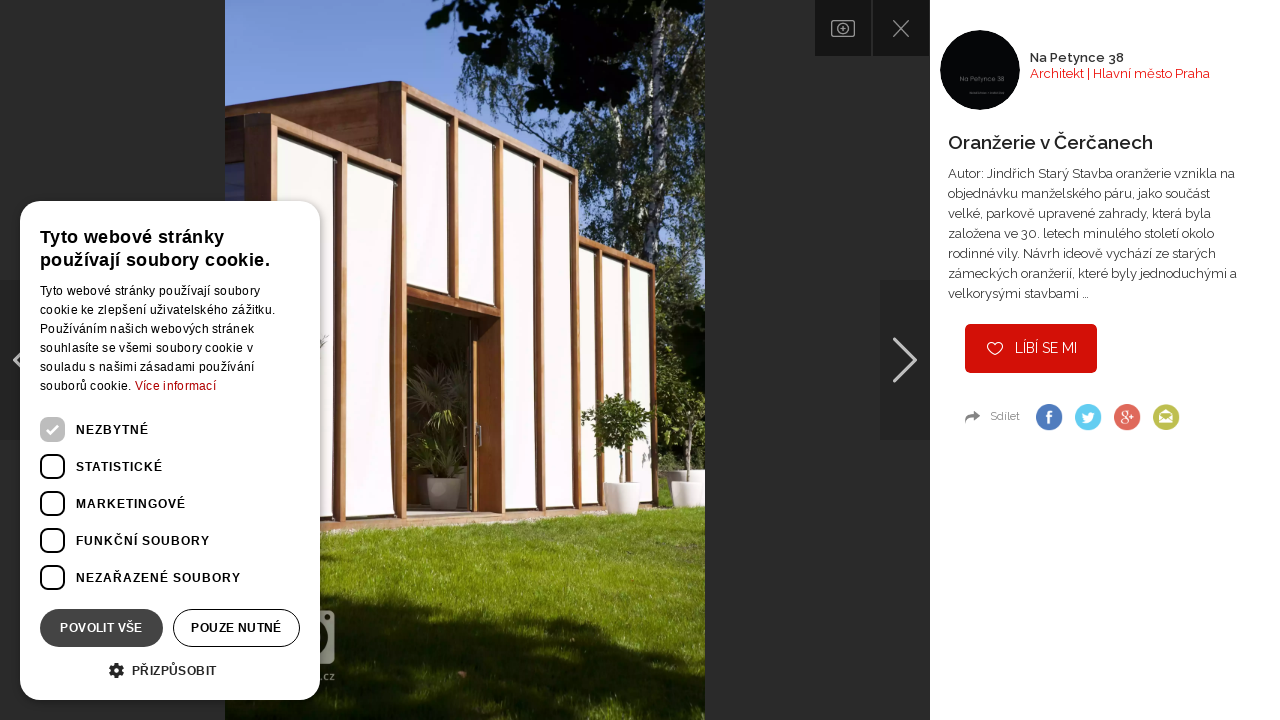

--- FILE ---
content_type: text/html; charset=utf-8
request_url: https://www.bydlo.cz/na-petynce-38/oranzerie-v-cercanech/fotka/2015
body_size: 12922
content:
<!DOCTYPE html>
<html lang="cs" class="Projects-picture-html">
    <head>
        <script type="text/javascript" charset="UTF-8" src="//cdn.cookie-script.com/s/6a862e5141f11dd1ba0af0e66bd8adb5.js"></script>
        <script data-ad-client="ca-pub-8469920105013450" async src="https://pagead2.googlesyndication.com/pagead/js/adsbygoogle.js"></script>
        <meta charset="utf-8">
        <title>Fotka realizace | Bydlo.cz</title>
        <meta name="description" content="Fotka realizace">
        <meta name="keywords" content="Fotka realizace">

        <meta name="viewport" content="width=device-width, initial-scale=1">
        <meta name="google-site-verification" content="xM95Bi_324vvguM0PDtACmdjgCGaUIwuaV8I0uBQCO4">
        <meta property="fb:pages" content="253372524727742">
        <meta name="p:domain_verify" content="02c197921a68e90ce50e2d5e1c054325">

        <script src="https://apis.google.com/js/client:platform.js" async defer></script>
        <meta name="Author" content="Na Petynce 38 | www.bydlo.cz">

    <meta property="og:title" content="Oranžerie v Čerčanech - Na Petynce 38">
    <meta property="og:url" content="https://www.bydlo.cz/na-petynce-38/oranzerie-v-cercanech/fotka/2015"> 
    <meta property="og:description" content="Autor: Jindřich Starý

Stavba oranžerie vznikla na objednávku manželského páru, jako součást velké, parkově upravené zahrady, která byla založena ve 30. letech minulého století…">
    <meta property="og:image" content="https://www.bydlo.cz/files/image/projects/258/na-petynce-38_258_2015_wm2.jpg">
    <meta property="og:image:width" content="1000"> 
    <meta property="og:image:height" content="1000"> 
    <meta property="og:locale" content="cs_CZ">
    <meta property="fb:admins" content="100000011810219">
    <meta property="fb:app_id" content="481064589479263">

        <link rel="canonical" href="https://www.bydlo.cz/na-petynce-38/oranzerie-v-cercanech/fotka/2015">
        <link rel="shortcut icon" sizes="16x16 32x32 48x48" href="https://www.bydlo.cz/favicon.ico">
        <link rel="shortcut icon" type="image/x-icon" href="https://www.bydlo.cz/favicon.ico">
        <!--[if IE]><link rel="shortcut icon" href="https://www.bydlo.cz/favicons/favicon.ico"><![endif]-->
        <link rel="apple-touch-icon" sizes="57x57" href="https://www.bydlo.cz/favicons/apple-touch-icon-57x57.png">
        <link rel="apple-touch-icon" sizes="60x60" href="https://www.bydlo.cz/favicons/apple-touch-icon-60x60.png">
        <link rel="apple-touch-icon" sizes="72x72" href="https://www.bydlo.cz/favicons/apple-touch-icon-72x72.png">
        <link rel="apple-touch-icon" sizes="76x76" href="https://www.bydlo.cz/favicons/apple-touch-icon-76x76.png">
        <link rel="apple-touch-icon" sizes="114x114" href="https://www.bydlo.cz/favicons/apple-touch-icon-114x114.png">
        <link rel="apple-touch-icon" sizes="120x120" href="https://www.bydlo.cz/favicons/apple-touch-icon-120x120.png">
        <link rel="apple-touch-icon" sizes="144x144" href="https://www.bydlo.cz/favicons/apple-touch-icon-144x144.png">
        <link rel="apple-touch-icon" sizes="152x152" href="https://www.bydlo.cz/favicons/apple-touch-icon-152x152.png">
        <link rel="apple-touch-icon" sizes="180x180" href="https://www.bydlo.cz/favicons/apple-touch-icon-180x180.png">
        <link rel="icon" type="image/png" href="https://www.bydlo.cz/favicons/favicon-32x32.png" sizes="32x32">
        <link rel="icon" type="image/png" href="https://www.bydlo.cz/favicons/android-chrome-192x192.png" sizes="192x192">
        <link rel="icon" type="image/png" href="https://www.bydlo.cz/favicons/favicon-96x96.png" sizes="96x96">
        <link rel="icon" type="image/png" href="https://www.bydlo.cz/favicons/favicon-16x16.png" sizes="16x16">
        <link rel="manifest" href="https://www.bydlo.cz/favicons/manifest.json">
        <link rel="mask-icon" href="https://www.bydlo.cz/favicons/safari-pinned-tab.svg">
        <meta name="msapplication-TileColor" content="#da532c">
        <meta name="msapplication-TileImage" content="https://www.bydlo.cz/favicons/mstile-144x144.png">
        <meta name="theme-color" content="#ffffff">

        <link rel="alternate" type="application/rss+xml" title="RSS Feed pro Bydlo.cz" href="https://www.bydlo.cz/files/instant-articles.xml">
        <link rel="alternate" type="application/rss+xml" title="RSS Feed projektů z Bydlo.cz" href="https://www.bydlo.cz/files/projects.xml">

        <link rel="manifest" href="https://www.bydlo.cz/manifest.json">
        <script src="https://cdn.onesignal.com/sdks/OneSignalSDK.js" async=""></script>
        <script>
          var OneSignal = window.OneSignal || [];
          OneSignal.push(function() {
            OneSignal.init({
              appId: "b3517fce-0b77-497a-ab5b-7dfee718465a",
            });
          });
        </script>

        <script src="https://maps.googleapis.com/maps/api/js?v=3.exp&libraries=places&key=AIzaSyDDBNbRuPTZU3QF8tBn9qKWd974YdHxE_M"></script>
        <script src='https://www.google.com/recaptcha/api.js'></script>
         <script src="//assets.adobedtm.com/4beaca54604aa1db7a7d9296a08d83bee398e7fd/satelliteLib-b54c24dc1fb24a614f18cbe602726d4b06972d15.js"></script>

        <script>
            var production = "true";
            var socialeSitesUrl = "/social-sites/";
            var projectsUrl = "/realizace";
            var studiosEdit = "/dashboard.dashboard/" + 'dashboard/default';
            var baseUrl = "https://www.bydlo.cz";
            var basePath = "";
            var realBaseUrl = "https://www.bydlo.cz/";
            var actualUrl = "https://www.bydlo.cz/na-petynce-38/oranzerie-v-cercanech/fotka/2015";
            var CKEDITOR_BASEPATH = baseUrl + '/www/ckeditor/';
            var cklang = "cs";
            var facebookApiId = "481064589479263";
            var reg = null;
        </script>

        <link href='https://fonts.googleapis.com/css?family=Raleway:300,400,600,700&amp;subset=latin,latin-ext' rel='stylesheet' type='text/css'>
        <link rel="stylesheet" href="https://www.bydlo.cz/www/css/styles.min.css?v=1619619914">

        <script src="https://www.bydlo.cz/www/js/scripts.min.js?v=1619619919" ></script>
        <!--<link rel="stylesheet" href="https://www.bydlo.cz/css/style.css"-->

         
        <meta name="robots" content="all,follow">
<script type='text/javascript'>
                    var _gaq = { push: function(t) {
                        console.log("Google Analytics event " + t[0] + " called - "+t[1]);
                    }}
                </script>
    </head>
    <body class="Projects-picture " id="lang-cs">
        <!-- Google Tag Manager -->
        <noscript><iframe src="//www.googletagmanager.com/ns.html?id=GTM-TQZ4BH"
        height="0" width="0" style="display:none;visibility:hidden"></iframe></noscript>
        <script>(function(w,d,s,l,i) { w[l]=w[l]||[];w[l].push( { 'gtm.start':
        new Date().getTime(),event:'gtm.js' } );var f=d.getElementsByTagName(s)[0],
        j=d.createElement(s),dl=l!='dataLayer'?'&l='+l:'';j.async=true;j.src=
        '//www.googletagmanager.com/gtm.js?id='+i+dl;f.parentNode.insertBefore(j,f);
        } )(window,document,'script','dataLayer','GTM-TQZ4BH');</script>
        <!-- End Google Tag Manager -->

        <div id="loading">
            <div class="load">
                <div class="spinner"></div>
                <h2 class="loading-text">Ukládání projektu</h2>
            </div>
        </div>

        <!-- Go to www.addthis.com/dashboard to customize your tools -->
        <script type="text/javascript" src="//s7.addthis.com/js/300/addthis_widget.js#pubid=ra-555319fa2b34137d" async="async"></script>

        <div id="fb-root"></div>

        <div class="pre-footer-banner js-footer-banner desktop-xl-only">
            <div class="container leaderboard-top">
            </div>
        </div>


        <script async defer crossorigin="anonymous" src="https://connect.facebook.net/sk_SK/sdk.js#xfbml=1&version=v4.0"></script>

        
    <!-- slider code start -->
    <div class="container p-imageGallery">
        <div class="gallery-wrapper overlayimage">
            <div class="options">
                <a href="#" data-toggle="modal" data-target="#addToAlbumModal" data-image-order="2015" data-id="2015" class="add-to-album addToGallery"></a>
                <a class="close" href="/na-petynce-38/oranzerie-v-cercanech"></a>
                <a href="#" class="show-info-wrapper"></a>
            </div>

            <a class="c-previousStep" href="/na-petynce-38/oranzerie-v-cercanech/fotka/2013">
                <img src="https://www.bydlo.cz/www/images/left-arrow.svg" alt="left arrow">
            </a>

            <div class="image-wrapper clearfix" data-id="2015">
                <picture>
                    <source srcset="https://www.bydlo.cz/files/image/thumbnail/na-petynce-38_258_2015_wm2_pfilesSimageSprojectsSw2560hf1qmt1596101604.webp" type="image/webp">
                    <img src="https://www.bydlo.cz/files/image/thumbnail/na-petynce-38_258_2015_wm2_pfilesSimageSprojectsSw2560hf1qmt1594257223.jpg" alt="Autor: Jindřich Starý

Stavba oranžerie vznikla na objednávku manželského páru, jako součást velké, parkově upravené zahrady, která byla založena ve 30.…" class="rsTmb albumable">
                </picture>

                <div class="js-sharing hidden" id="image-2015">
                    <a href="#" class="js-share-item email" data-type="email" data-image-source="https://www.bydlo.cz/files/image/projects/258/na-petynce-38_258_2015_wm2.jpg"></a>
                    <div class="addthis_jumbo_share" data-url="www.bydlo.cz/na-petynce-38/oranzerie-v-cercanech/fotka/2015" data-title="Oranžerie v Čerčanech - Na Petynce 38"></div>
                </div>
            </div>

            <a class="c-nextStep" href="/na-petynce-38/oranzerie-v-cercanech/fotka/2016">
                <img src="https://www.bydlo.cz/www/images/right-arrow.svg" alt="right arrow">
            </a>

            <div class="info-wrapper">
                <div class="author clearfix">
                    <a class="avatar-wrapper" href="/na-petynce-38">
                        <div class="avatar" style="background-image:url(https\:\/\/www\.bydlo\.cz\/files\/image\/studios\/263\/default_1486921311_na-petynce-38\.jpg)"></div>
                    </a>
                    <div class="text">
                        <a href="/na-petynce-38">
                            <h4>Na Petynce 38</h4>
                        </a>
                        <span>
                            Architekt
                            |
                            Hlavní město Praha
                        </span>
                    </div>
                </div>

                <div class="info-wrapper-content clearfix">
                    <h1>Oranžerie v Čerčanech</h1>
                        <p class="image-description">Autor: Jindřich Starý

Stavba oranžerie vznikla na objednávku manželského páru, jako součást velké, parkově upravené zahrady, která byla založena ve 30. letech minulého století okolo rodinné vily. Návrh ideově vychází ze starých zámeckých oranžerií, které byly jednoduchými a velkorysými stavbami …</p>
                </div>


<div id="snippet--liker">                        <a class="btn btn-red like login" href="" data-toggle="modal" data-target="#loginModal">Líbí se mi</a>
</div>

                <div class="social clearfix js-sharing">
                    <span>Sdílet</span>
                    <ul class="clearfix">
                        <li>
                            <a href="#" class="js-share-item-picture facebook" data-type="facebook"></a>
                        </li>
                        <li>
                            <a href="#" class="js-share-item-picture twitter" data-type="twitter"></a>
                        </li>
                        <li>
                            <a href="#" class="js-share-item-picture google" data-type="google"></a>
                        </li>
                        <li>
                                <a href="#" data-toggle="modal" data-target="#loginModal" class="login email"></a>
                        </li>
                    </ul>
                </div>

                <div class="tile">
		<div class="item advert-item advert-script ">
			<div class="frame">
					<script async src="https://pagead2.googlesyndication.com/pagead/js/adsbygoogle.js"></script>
<!-- Square 3 -->
<ins class="adsbygoogle"
     style="display:inline-block;width:300px;height:300px"
     data-ad-client="ca-pub-8469920105013450"
     data-ad-slot="3813895697"></ins>
<script>
     (adsbygoogle = window.adsbygoogle || []).push({});
</script>
			</div>
		</div>
                </div>

            </div>
        </div>
    </div>

    <!-- tabs & footer end /// -->


    <!-- Modal -->
    <div class="modal fade" id="addToAlbumModal" tabindex="-1" role="dialog" aria-labelledby="myModalLabel-addToAlbum" aria-hidden="true">
        <div class="modal-dialog">
            <div class="modal-content">
                <div class="modal-header">
                    <a href="#" class="modal-close" data-dismiss="modal">
                        <span></span>
                    </a>
                    <div class="modal-title" id="myModallabel-addToAlbum">Přidat do alba</div>
                </div>
                <div class="modal-body">
                    <div class="album-picture-preview-wrapper">
                        <picture>
                            <sourcesrcset="https://www.bydlo.cz/files/image/thumbnail/na-petynce-38_258_2015_wm2_pfilesSimageSprojectsSw768hf1qmt1596101604.webp" type="image/webp">
                            <img src="https://www.bydlo.cz/files/image/thumbnail/na-petynce-38_258_2015_wm2_pfilesSimageSprojectsSw768hf1qmt1594257223.jpg" id="album-picture-preview" class="hidden" alt="add picture to album">
                        </picture>
                    </div>
                    <form action="/na-petynce-38/oranzerie-v-cercanech/fotka/2015" method="post" id="frm-addPhotoToAlbumForm" class="form custom-forms">                        <div class="form-group user-data">
                            <label for="frm-addPhotoToAlbumForm-album">Vybrat album</label>
                            <div class="form-group-more-select-wrapper">
                                <select name="album" id="frm-addPhotoToAlbumForm-album" required data-nette-rules='[{"op":":filled","msg":"Vyberte některé z vašich alb"}]' class="form-control album-picker basic basic-1 basic-1-raw" placeholder="Vyberte některé z vašich alb"><option value="0">-- nové album --</option></select>
                            </div>
                        </div>
                        <div class="form-group">
                            <label for="frm-addPhotoToAlbumForm-newAlbum" class="new-album-namer hidden">Vytvořit nové album</label>
                            <input type="text" name="newAlbum" id="frm-addPhotoToAlbumForm-newAlbum" data-nette-rules='[{"op":":equal","rules":[{"op":":filled","msg":"Název nového alba nesmí být prázdný"}],"control":"album","arg":0}]' class="custom-forms-control new-album-namer hidden" placeholder="Název nového alba">
                        </div>

                        <div class="form-group alignCenter">
                                <a href="#" class="btn btn-red" data-dismiss="modal" data-toggle="modal" data-target="#loginModal">Přidat do alba</a>
                        </div>

                            <div class="custom-forms-footer-supplement">
                                <p>Pro přidání do alba musíte přihlášený.<br>
                                    <a href="#" data-dismiss="modal" data-toggle="modal" data-target="#loginModal"><strong>Přihlásit se</strong></a>
                                    <strong>&nbsp;|&nbsp;</strong>
                                    <a href="#" data-dismiss="modal" data-toggle="modal" data-backdrop="static" data-target="#registerModal"><strong>Vytvořit účet</strong></a>
                                </p>
                            </div>
                    <input type="hidden" name="projectPictureId" id="frm-addPhotoToAlbumForm-projectPictureId" value=""><input type="hidden" name="_do" value="addPhotoToAlbumForm-submit"><!--[if IE]><input type=IEbug disabled style="display:none"><![endif]-->
</form>

                </div>
            </div>
        </div>
    </div>

<!-- Modal -->
<div class="modal fade" id="registerModal" role="dialog" aria-labelledby="registerModalLabel" aria-hidden="true">
    <div class="modal-dialog modal-cw-4">
        <div class="modal-content">
            <div class="modal-header">
                <a href="#" class="modal-close" data-dismiss="modal">
                    <span></span>
                </a>
                <div class="modal-title" id="registerModalLabel">Registrace nového uživatele</div>
            </div>
            <div class="modal-body">
                <form action="/na-petynce-38/oranzerie-v-cercanech/fotka/2015" method="post" id="frm-registrationForm-registrationForm" enctype="multipart/form-data" class="custom-forms">
                    <input type="hidden" name="Id" value="" class="hidden">
                    <input type="hidden" name="SocialSite" value="" class="hidden">
                    <input type="hidden" name="AvatarSoc" value="" class="hidden">
                    <input type="hidden" name="AvatarCropped" id="registrationForm-AvatarCropped" value="" class="hidden">
                    <input type="hidden" name="FacebookAccessToken" value="" class="hidden">
                    <input type="hidden" name="FacebookId" value="" class="hidden">
                    <input type="hidden" name="GoogleAccessToken" value="" class="hidden">
                    <input type="hidden" name="GoogleId" value="" class="hidden">
                    <input type="hidden" name="CompanyInfoId" value="" class="hidden">
                    <input type="hidden" name="Referer" value="" class="hidden">

                    <div class="row user-type-changer">
                        <div class="col-lg-4 col-lg-offset-4 col-sm-6 col-sm-offset-3 col-xs-12 clearfix">
                            <div class="custom-forms-clmn-1">
                                <div class="custom-forms-radio custom-forms-radio-1 custom-forms-radio-fake">
                                    <input class="redirectingCheckbox user"  type="checkbox" name="iAmUser" id="frm-registrationForm-registrationForm-iAmUser" data-nette-rules='[{"op":":blank","rules":[{"op":":filled","msg":"Vyberte prosím, typ uživatelského účtu"}],"control":"iAmAuthor"}]' checked>
                                    <label for="frm-registrationForm-registrationForm-iAmUser">Jsem uživatel</label>
                                    <span class="custom-forms-info">
                                        info
                                        <span data-title="Hledám inspiraci pro bydlení. Zajímají mě moderní trendy v oblasti interiérového designu a architektury. Hledám svěží a praktické nápady pro vybavení interiéru. Jsem uživatel."></span>
                                    </span>
                                </div>
                            </div>
                        </div>
                        <div class="col-lg-4 col-lg-offset-4 col-sm-6 col-sm-offset-3 col-xs-12 clearfix">
                            <div class="custom-forms-clmn-1">
                                <div class="custom-forms-radio custom-forms-radio-1 custom-forms-radio-fake">
                                    <input class="redirectingCheckbox author"  type="checkbox" name="iAmAuthor" id="frm-registrationForm-registrationForm-iAmAuthor" data-nette-rules='[{"op":":blank","rules":[{"op":":filled","msg":"Vyberte prosím, typ uživatelského účtu"}],"control":"iAmUser"}]'>
                                    <label for="frm-registrationForm-registrationForm-iAmAuthor">Jsem autor</label>
                                    <span class="custom-forms-info">
                                        info
                                        <span data-title="Jsem tvůrce v oblasti interiérového designu nebo architektury. Rád bych prezentoval svou práci, ukázal nejlepší reference a nabídl své služby. Rád bych psal odborné články. Jsem autor."></span>
                                    </span>
                                </div>
                            </div>
                        </div>
                    </div>

                    <div class="row">
                    </div>

                    <div class="row">
                        <div class="col-xs-12">
                            <div class="load-data load-data-success hidden">
                                Podařilo se načíst základní údaje. Vyplňte zbývající informace a dokončete registraci.<br>
                                Po dokončení bude váš účet propojen se zvolenou sociální sítí.
                            </div>
                        </div>
                    </div>

                    <div class="row">
                        <div class="col-sm-6 col-xs-12 clearfix">
                            <div class="custom-forms-clmn-1">
                                <div class="form-group form-group-icon">
                                    <label for="frm-registrationForm-registrationForm-Email">E-mail <span class="hidden-xs">(Uživatelské jméno)</span></label>
                                    <input type="email" name="Email" autocomplete="off" id="frm-registrationForm-registrationForm-Email" required data-nette-rules='[{"op":":filled","msg":"Pole email není vyplněno"},{"op":":email","msg":"Pole email není korektně vyplněno"}]' class="custom-forms-control" placeholder="E-mail">
                                    <span class="custom-forms-control-icon custom-forms-control-icon-people"></span>
                                    <span class="required">*</span>
                                </div>

                                <div class="passwords">
                                    <div class="form-group form-group-icon">
                                        <label for="frm-registrationForm-registrationForm-password">Heslo *</label>
                                        <input type="password" name="password" autocomplete="off" id="frm-registrationForm-registrationForm-password" data-nette-rules='[{"op":":blank","rules":[{"op":":minLength","msg":"Heslo musí obsahovat minimálně 6 znaků","arg":6}],"control":"SocialSite"}]' class="custom-forms-control" placeholder="Heslo">
                                        <span class="custom-forms-control-icon custom-forms-control-icon-lock"></span>
                                        <span class="required">*</span>
                                    </div>
                                    <div class="form-group form-group-icon">
                                        <label for="frm-registrationForm-registrationForm-passwordCheck">Potvrzení hesla *</label>
                                        <input type="password" name="passwordCheck" autocomplete="off" id="frm-registrationForm-registrationForm-passwordCheck" data-nette-rules='[{"op":":filled","rules":[{"op":":equal","msg":"Hesla se neshodují","arg":{"control":"password"}}],"control":"passwordCheck"}]' class="custom-forms-control" placeholder="Heslo znovu">
                                        <span class="custom-forms-control-icon custom-forms-control-icon-lock"></span>
                                        <span class="required">*</span>
                                    </div>
                                </div>
                            </div>
                        </div>
                        <div class="col-sm-6 col-xs-12 clearfix">
                            <div class="custom-forms-clmn-1 custom-forms-clmn-right">
                                <div class=" custom-forms-checkbox custom-forms-checkbox-p1 hidden">
                                    <input type="checkbox" name="HideEmail" id="frm-registrationForm-registrationForm-HideEmail">
                                    <label for="frm-registrationForm-registrationForm-HideEmail">Nezobrazovat email na profilu</label>
                                    <span class="custom-forms-info">
                                        info
                                        <span data-title="Popisek_HideEMail"></span>
                                    </span>
                                </div>

                                    <div id="names-user-position">
                                        <div>
                                            <div class="form-group">
                                                <label for="frm-registrationForm-registrationForm-FirstName">Jméno</label>
                                                <input type="text" name="FirstName" autocomplete="off" id="frm-registrationForm-registrationForm-FirstName" required data-nette-rules='[{"op":":filled","msg":"Pole jméno není vyplněno"}]' class="custom-forms-control" placeholder="Vaše jméno">
                                                <span class="required">*</span>
                                            </div>
                                            <div class="form-group">
                                                <label for="frm-registrationForm-registrationForm-LastName">Příjmení</label>
                                                <input type="text" name="LastName" autocomplete="off" id="frm-registrationForm-registrationForm-LastName" required data-nette-rules='[{"op":":filled","msg":"Pole příjmení není vyplněno"}]' class="custom-forms-control" placeholder="Vaše příjmení">
                                                <span class="required">*</span>
                                            </div>
                                        </div>
                                    </div>
                            </div>
                        </div>
                    </div>

                    <div class=" custom-forms-photo">
                        <div class="row">
                                <div class="col-sm-6 col-xs-12 clearfix">
                                    <div class="custom-forms-clmn-1">
                                        <p class="custom-forms-title"><label for="frm-registrationForm-registrationForm-Avatar">Profilový obrázek/logo</label></p>
                                        <p class="custom-forms-photo-desc">Vložte obrázek ve formátu JPEG, PNG nebo GIF s rozměry alespoň 200x200px.</p>
                                        <p class="custom-forms-photo-desc">TIP: Obrázek můžete upravit – posuvníkem zvětšíte či zmenšíte, kliknutím myši a posunem upravíte pozici.</p>
                                    </div>
                                </div>
                            <div class="col-sm-6 col-xs-12 clearfix">
                                <div class="form-group custom-forms-file">
                                    <input type="file" name="Avatar" id="frm-registrationForm-registrationForm-Avatar" data-nette-rules='[{"op":":fileSize","msg":"The size of the uploaded file can be up to 33554432 bytes.","arg":33554432}]' class="hidden">
                                        <!-- This wraps the whole cropper -->
                                        <div id="image-cropper">
                                            <!-- This is where the preview image is displayed -->
                                            <div class="cropit-preview"></div>

                                            <!-- You can add additional elements here, e.g. the image icons -->
                                            <input type="range" class="cropit-image-zoom-input">

                                            <!-- This is where user selects new image -->
                                            <input type="file" id="Cropfile" name="Cropfile" class="cropit-image-input inputfile hidden">
                                            <label for="Cropfile"><img src="https://www.bydlo.cz/www/images/input-file-icon.png" alt=""> <span>Vybrat obrázek</span></label>
                                        </div>
                                </div>
                            </div>
                        </div>
                    </div>

                    <div class=" hidden">
                        <div class="row">
                            <div class="col-xs-12">
                                <p class="custom-forms-title">Profilové údaje</p>
                            </div>
                        </div>

                        <div class="row">
                            <div class="col-sm-6 col-xs-12 clearfix">
                                <div class="custom-forms-clmn-1">
                                    <div class="form-group">
                                        <label for="frm-registrationForm-registrationForm-CompanyName">Název profilu <span class="hidden-xs">(Uživatelské jméno)</span></label>
                                        <input type="text" name="CompanyName" autocomplete="off" id="frm-registrationForm-registrationForm-CompanyName" data-nette-rules='[{"op":":equal","rules":[{"op":":filled","msg":"Musíte vybrat vaši značku/název"}],"control":"iAmAuthor","arg":true}]' class="custom-forms-control text-to-url-from" placeholder="např. Studio u Darinky">
                                        <span class="required">*</span>
                                        <span class="custom-forms-info">
                                            info
                                            <span data-title="Popisek_CompanyName"></span>
                                        </span>
                                    </div>

                                    <div class="form-group">
                                        <label for="frm-registrationForm-registrationForm-BusinessName">Obchodní název</label>
                                        <input type="text" name="BusinessName" autocomplete="off" id="frm-registrationForm-registrationForm-BusinessName" class="custom-forms-control" placeholder="např. Darinka s.r.o.">
                                        <span class="custom-forms-info">
                                            info
                                            <span data-title="Popisek_BusinessName"></span>
                                        </span>
                                    </div>

                                </div>
                            </div>
                            <div class="col-sm-6 col-xs-12 clearfix">
                                <div class="custom-forms-clmn-1 custom-forms-clmn-right">
                                    <div class="form-group">
                                        <label for="frm-registrationForm-registrationForm-UrlRoute">URL</label>

                                            <input type="text" name="UrlRoute" autocomplete="off" readonly id="frm-registrationForm-registrationForm-UrlRoute" data-nette-rules='[{"op":":equal","rules":[{"op":":filled","msg":"Pole URL není vyplněno"}],"control":"iAmAuthor","arg":true}]' class="custom-forms-control text-to-url-to hidden" placeholder="Url adresa">
                                            <input class="custom-forms-control text-to-url-to-viewed" placeholder="Url adresa" type="text" readonly="readonly" name="UrlRouteViewed" id="frm-registrationForm-registrationForm-UrlRouteViewed" value="">

                                        <span class="required">*</span>
                                        <span class="custom-forms-info">
                                            info
                                            <span data-title="Popisek_UrlRoute"></span>
                                        </span>
                                    </div>
                                    <div class="form-group">
                                        <label for="frm-registrationForm-registrationForm-ICO">IČO</label>
                                        <input type="text" name="ICO" autocomplete="off" id="frm-registrationForm-registrationForm-ICO" data-nette-rules='[{"op":":filled","rules":[{"op":":pattern","msg":"IČO musí být složeno pouze z číslic","arg":"^[0-9]*$"}],"control":"ICO"}]' class="custom-forms-control ico-listener" placeholder="Vyplněním této položky se automaticky předvyplní i některé následující">
                                        <span class="custom-forms-info">
                                            info
                                            <span data-title="Popisek_ICO"></span>
                                        </span>
                                    </div>
                                    <div class="form-group">
                                        <label for="frm-registrationForm-registrationForm-DIC">DIČ</label>
                                        <input type="text" name="DIC" autocomplete="off" id="frm-registrationForm-registrationForm-DIC" class="custom-forms-control" placeholder="DIČ">
                                    </div>
                                </div>
                            </div>
                        </div>

                        <div class="row">
                            <div class="col-xs-12">
                                <div class="form-group">
                                    <label for="frm-registrationForm-registrationForm-Info">Řekněte nám něco o sobě</label>
                                    <textarea name="Info" id="frm-registrationForm-registrationForm-Info" class="custom-forms-control" placeholder="Představte se ostatním uživatelům"></textarea>
                                </div>
                            </div>
                        </div>

                        <div class="row">
                            <div class="col-sm-6 col-xs-12 clearfix">
                                <div class="custom-forms-clmn-1">
                                    <div class="form-group">
                                        <label for="frm-registrationForm-registrationForm-UrlWeb">Web</label>
                                        <input type="text" name="UrlWeb" autocomplete="off" id="frm-registrationForm-registrationForm-UrlWeb" class="custom-forms-control">
                                    </div>
                                    <div class="form-group">
                                        <label for="frm-registrationForm-registrationForm-UrlTwitter">Twitter</label>
                                        <input type="text" name="UrlTwitter" autocomplete="off" id="frm-registrationForm-registrationForm-UrlTwitter" class="custom-forms-control">
                                    </div>
                                    <div class="form-group">
                                        <label for="frm-registrationForm-registrationForm-UrlInstagram">Instagram</label>
                                        <input type="text" name="UrlInstagram" autocomplete="off" id="frm-registrationForm-registrationForm-UrlInstagram" class="custom-forms-control">
                                    </div>
                                </div>
                            </div>
                            <div class="col-sm-6 col-xs-12 clearfix">
                                <div class="custom-forms-clmn-1 custom-forms-clmn-right">
                                    <div class="form-group">
                                        <label for="frm-registrationForm-registrationForm-UrlFacebook">Facebook</label>
                                        <input type="text" name="UrlFacebook" autocomplete="off" id="frm-registrationForm-registrationForm-UrlFacebook" class="custom-forms-control">
                                    </div>
                                    <div class="form-group">
                                        <label for="frm-registrationForm-registrationForm-UrlPinterest">Pinterest</label>
                                        <input type="text" name="UrlPinterest" autocomplete="off" id="frm-registrationForm-registrationForm-UrlPinterest" class="custom-forms-control">
                                    </div>
                                </div>
                            </div>
                        </div>

                        <div class="row">
                            <div class="col-xs-12">
                                <p class="custom-forms-title custom-forms-title-mt">Doplňující údaje</p>
                            </div>
                        </div>

                        <div class="row">
                            <div class="col-sm-6 col-xs-12 clearfix">
                                <div class="custom-forms-clmn-1">
                                    <div class="form-group form-group-more-select">
                                        <label>Pusobnost:</label>
                                        <select name="Region1" id="frm-registrationForm-registrationForm-Region1" data-nette-rules='[{"op":":equal","rules":[{"op":":filled","msg":"Musíte vybrat vaši hlavní působnost"}],"control":"iAmAuthor","arg":true}]' class="custom-forms-control"><option value="">Vyberte působnost</option><option value="1">Hlavní město Praha</option><option value="2">Středočeský kraj</option><option value="3">Jihočeský kraj</option><option value="4">Plzeňský kraj</option><option value="5">Karlovarský kraj</option><option value="6">Ústecký kraj</option><option value="7">Liberecký kraj</option><option value="8">Královéhradecký kraj</option><option value="9">Pardubický kraj</option><option value="10">Kraj vysočina</option><option value="11">Jihomoravský kraj</option><option value="12">Olomoucký kraj</option><option value="13">Moravskoslezský kraj</option><option value="14">Zlínský kraj</option><option value="15">Celá ČR</option><option value="16">Slovensko</option><option value="17">Ostatní země</option></select>
                                        <span class="required">*</span>
                                        <select name="Region2" id="frm-registrationForm-registrationForm-Region2" class="custom-forms-control"><option value="">Vyberte působnost</option><option value="1">Hlavní město Praha</option><option value="2">Středočeský kraj</option><option value="3">Jihočeský kraj</option><option value="4">Plzeňský kraj</option><option value="5">Karlovarský kraj</option><option value="6">Ústecký kraj</option><option value="7">Liberecký kraj</option><option value="8">Královéhradecký kraj</option><option value="9">Pardubický kraj</option><option value="10">Kraj vysočina</option><option value="11">Jihomoravský kraj</option><option value="12">Olomoucký kraj</option><option value="13">Moravskoslezský kraj</option><option value="14">Zlínský kraj</option><option value="15">Celá ČR</option><option value="16">Slovensko</option><option value="17">Ostatní země</option></select>
                                        <select name="Region3" id="frm-registrationForm-registrationForm-Region3" class="custom-forms-control"><option value="">Vyberte působnost</option><option value="1">Hlavní město Praha</option><option value="2">Středočeský kraj</option><option value="3">Jihočeský kraj</option><option value="4">Plzeňský kraj</option><option value="5">Karlovarský kraj</option><option value="6">Ústecký kraj</option><option value="7">Liberecký kraj</option><option value="8">Královéhradecký kraj</option><option value="9">Pardubický kraj</option><option value="10">Kraj vysočina</option><option value="11">Jihomoravský kraj</option><option value="12">Olomoucký kraj</option><option value="13">Moravskoslezský kraj</option><option value="14">Zlínský kraj</option><option value="15">Celá ČR</option><option value="16">Slovensko</option><option value="17">Ostatní země</option></select>
                                    </div>
                                </div>
                            </div>
                            <div class="col-sm-6 col-xs-12 clearfix">
                                <div class="custom-forms-clmn-1 custom-forms-clmn-right">
                                    <div class="form-group form-group-more-select">
                                        <label>Kategorie:</label>
                                        <select name="Category1" id="frm-registrationForm-registrationForm-Category1" data-nette-rules='[{"op":":equal","rules":[{"op":":filled","msg":"Musíte vybrat vaši hlavní kategorii"}],"control":"iAmAuthor","arg":true}]' class="custom-forms-control"><option value="">Vyberte kategorii</option><option value="5">Architekt</option><option value="18">Projektant</option><option value="8">Interiérový design</option><option value="6">Kuchyňské studio</option><option value="7">Koupelnové studio</option><option value="9">Zahradní architekt</option><option value="27">Zahradní jezírka</option><option value="32">Venkovní kuchyně</option><option value="29">Výrobce nábytku</option><option value="13">Stolař / truhlář</option><option value="31">Ploty a brány</option><option value="22">Dřevostavby</option><option value="28">Kamnář</option><option value="23">Stavební firma</option><option value="17">Bazénový specialista</option><option value="26">Vizualizace</option><option value="25">Zahradník</option><option value="24">Fotograf</option><option value="21">Kameník</option><option value="15">Malíř</option><option value="30">Ostatní</option></select>
                                        <span class="required">*</span>
                                        <select name="Category2" id="frm-registrationForm-registrationForm-Category2" class="custom-forms-control"><option value="">Vyberte kategorii</option><option value="5">Architekt</option><option value="18">Projektant</option><option value="8">Interiérový design</option><option value="6">Kuchyňské studio</option><option value="7">Koupelnové studio</option><option value="9">Zahradní architekt</option><option value="27">Zahradní jezírka</option><option value="32">Venkovní kuchyně</option><option value="29">Výrobce nábytku</option><option value="13">Stolař / truhlář</option><option value="31">Ploty a brány</option><option value="22">Dřevostavby</option><option value="28">Kamnář</option><option value="23">Stavební firma</option><option value="17">Bazénový specialista</option><option value="26">Vizualizace</option><option value="25">Zahradník</option><option value="24">Fotograf</option><option value="21">Kameník</option><option value="15">Malíř</option><option value="30">Ostatní</option></select>
                                        <select name="Category3" id="frm-registrationForm-registrationForm-Category3" class="custom-forms-control"><option value="">Vyberte kategorii</option><option value="5">Architekt</option><option value="18">Projektant</option><option value="8">Interiérový design</option><option value="6">Kuchyňské studio</option><option value="7">Koupelnové studio</option><option value="9">Zahradní architekt</option><option value="27">Zahradní jezírka</option><option value="32">Venkovní kuchyně</option><option value="29">Výrobce nábytku</option><option value="13">Stolař / truhlář</option><option value="31">Ploty a brány</option><option value="22">Dřevostavby</option><option value="28">Kamnář</option><option value="23">Stavební firma</option><option value="17">Bazénový specialista</option><option value="26">Vizualizace</option><option value="25">Zahradník</option><option value="24">Fotograf</option><option value="21">Kameník</option><option value="15">Malíř</option><option value="30">Ostatní</option></select>
                                    </div>
                                </div>
                            </div>
                        </div>

                        <div class="row">
                            <div class="col-xs-12">
                                <p class="custom-forms-title custom-forms-title-mt">Kontaktní údaje</p>
                            </div>
                        </div>

                        <div class="row">
                            <div class="col-sm-6 col-xs-12 clearfix">
                                <div class="custom-forms-clmn-1">
                                    <div class="form-group-two-clmn">
                                        <div class="form-group">
                                            <label for="frm-registrationForm-registrationForm-Street">Ulice</label>
                                            <input type="text" name="Street" autocomplete="off" id="frm-registrationForm-registrationForm-Street" data-nette-rules='[{"op":":equal","rules":[{"op":":filled","msg":"Pole jméno ulice vyplněno"}],"control":"iAmAuthor","arg":true}]' class="custom-forms-control" placeholder="Ulice">
                                        </div>
                                        <div class="form-group">
                                            <label for="frm-registrationForm-registrationForm-HouseNumber">Č.p.</label>
                                            <input type="text" name="HouseNumber" autocomplete="off" id="frm-registrationForm-registrationForm-HouseNumber" data-nette-rules='[{"op":":equal","rules":[{"op":":filled","msg":"Pole jméno čp.. vyplněno"}],"control":"iAmAuthor","arg":true}]' class="custom-forms-control" placeholder="Č.p.">
                                            <span class="required">*</span>
                                        </div>
                                    </div>
                                    <div class="form-group">
                                        <label for="frm-registrationForm-registrationForm-Country">Země</label>
                                        <input type="text" name="Country" autocomplete="off" id="frm-registrationForm-registrationForm-Country" class="custom-forms-control autocomplete-country">
                                        <span class="required">*</span>
                                    </div>
                                </div>
                            </div>
                            <div class="col-sm-6 col-xs-12 clearfix">
                                <div class="custom-forms-clmn-1 custom-forms-clmn-right">
                                    <div class="form-group">
                                        <label for="frm-registrationForm-registrationForm-City">Město</label>
                                        <input type="text" name="City" autocomplete="off" id="frm-registrationForm-registrationForm-City" data-nette-rules='[{"op":":equal","rules":[{"op":":filled","msg":"Pole město není vyplněno"}],"control":"iAmAuthor","arg":true}]' class="custom-forms-control" placeholder="Město">
                                        <span class="required">*</span>
                                    </div>
                                    <div class="form-group">
                                        <label for="frm-registrationForm-registrationForm-ZipCode">PSČ</label>
                                        <input type="text" name="ZipCode" autocomplete="off" id="frm-registrationForm-registrationForm-ZipCode" data-nette-rules='[{"op":":equal","rules":[{"op":":filled","msg":"Pole jméno psč vyplněno"},{"op":":filled","rules":[{"op":":pattern","msg":"PSČ musí být složeno z 5 číslic","arg":"[0-9]{5}"}],"control":"ZipCode"}],"control":"iAmAuthor","arg":true}]' class="custom-forms-control" placeholder="PSČ">
                                        <span class="required">*</span>
                                    </div>
                                </div>
                            </div>
                        </div>

                        <div class="row">
                            <div class="col-xs-12">
                                <div class="custom-forms-checkbox custom-forms-checkbox-p1">
                                    <input type="checkbox" name="InvoiceAddresIsTheSame" id="frm-registrationForm-registrationForm-InvoiceAddresIsTheSame" data-nette-rules='[{"op":":equal","rules":[],"control":"InvoiceAddresIsTheSame","toggle":{"invoice-address-elements":true},"arg":false}]' checked>
                                    <label for="frm-registrationForm-registrationForm-InvoiceAddresIsTheSame">Kontaktní údaje shodné s fakturačními</label>
                                </div>
                            </div>
                        </div>

                        <div id="invoice-address-elements">
                            <div class="row">
                                <div class="col-xs-12">
                                    <p class="custom-forms-title custom-forms-title-mt">Fakturační údaje</p>
                                </div>
                            </div>

                            <div class="row">
                                <div class="col-sm-6 col-xs-12 clearfix">
                                    <div class="custom-forms-clmn-1">
                                        <div class="form-group-two-clmn">
                                            <div class="form-group">
                                                <label for="frm-registrationForm-registrationForm-InvoiceStreet">Ulice</label>
                                                <input type="text" name="InvoiceStreet" autocomplete="off" id="frm-registrationForm-registrationForm-InvoiceStreet" data-nette-rules='[{"op":":equal","rules":[{"op":":filled","msg":"Pole jméno ulice vyplněno"}],"control":"InvoiceAddresIsTheSame","arg":false}]' class="custom-forms-control" placeholder="Ulice">
                                            </div>
                                            <div class="form-group">
                                                <label for="frm-registrationForm-registrationForm-InvoiceHouseNumber">Č.p.</label>
                                                <input type="text" name="InvoiceHouseNumber" autocomplete="off" id="frm-registrationForm-registrationForm-InvoiceHouseNumber" data-nette-rules='[{"op":":equal","rules":[{"op":":filled","msg":"Pole jméno čp.. vyplněno"}],"control":"InvoiceAddresIsTheSame","arg":false}]' class="custom-forms-control" placeholder="Č.p.">
                                                <span class="required">*</span>
                                            </div>
                                        </div>
                                        <div class="form-group">
                                            <label for="frm-registrationForm-registrationForm-InvoiceCountry">Země</label>
                                            <input type="text" name="InvoiceCountry" id="frm-registrationForm-registrationForm-InvoiceCountry" class="custom-forms-control autocomplete-country">
                                            <span class="required">*</span>
                                        </div>
                                    </div>
                                </div>
                                <div class="col-sm-6 col-xs-12 clearfix">
                                    <div class="custom-forms-clmn-1 custom-forms-clmn-right">
                                        <div class="form-group">
                                            <label for="frm-registrationForm-registrationForm-InvoiceCity">Město</label>
                                            <input type="text" name="InvoiceCity" autocomplete="off" id="frm-registrationForm-registrationForm-InvoiceCity" data-nette-rules='[{"op":":equal","rules":[{"op":":filled","msg":"Pole město není vyplněno"}],"control":"InvoiceAddresIsTheSame","arg":false}]' class="custom-forms-control" placeholder="Město">
                                            <span class="required">*</span>
                                        </div>
                                        <div class="form-group">
                                            <label for="frm-registrationForm-registrationForm-InvoiceZipCode">PSČ</label>
                                            <input type="text" name="InvoiceZipCode" autocomplete="off" id="frm-registrationForm-registrationForm-InvoiceZipCode" data-nette-rules='[{"op":":equal","rules":[{"op":":filled","msg":"Pole jméno psč vyplněno"},{"op":":filled","rules":[{"op":":pattern","msg":"PSČ musí být složeno z 5 číslic","arg":"[0-9]{5}"}],"control":"InvoiceZipCode"}],"control":"InvoiceAddresIsTheSame","arg":false}]' class="custom-forms-control" placeholder="PSČ">
                                            <span class="required">*</span>
                                        </div>
                                    </div>
                                </div>
                            </div>
                        </div>
                    </div>
                    <div class="row custom-forms-footer">
                        <div class="col-sm-5">
                            <div class="custom-forms-checkbox">
                                <input class="checkbox" type="checkbox" name="TermsAndConditions" id="frm-registrationForm-registrationForm-TermsAndConditions" required data-nette-rules='[{"op":":filled","msg":"Musíte souhlasit s obchodními podmínkami"}]'>
                                <label for="frm-registrationForm-registrationForm-TermsAndConditions">Souhlasím s <a href="https://www.bydlo.cz/page/obchodni-podminky" target="_blank">obchodními podmínky</a></label>
                            </div>
                        </div>
                        <div class="col-sm-7">
                            <div class="clearfix">
                                <div class="form-group">
                                    <input type="submit" name="submitButton" value="Registrovat se" class="btn btn-red btn-submit">
                                </div>
                                <p><span class="required">*</span> Tyto položky jsou povinné</p>
                            </div>
                        </div>
                    </div>
                <input type="hidden" name="_do" value="registrationForm-registrationForm-submit"></form>

            </div>
        </div>
    </div>
</div>

<script>
	var substringMatcher = function(strs) {
	  return function findMatches(q, cb) {
	    var matches, substringRegex;

	    // an array that will be populated with substring matches
	    matches = [];

	    // regex used to determine if a string contains the substring `q`
	    substrRegex = new RegExp(q, 'i');

	    // iterate through the pool of strings and for any string that
	    // contains the substring `q`, add it to the `matches` array
	    $.each(strs, function(i, str) {
	      if (substrRegex.test(str)) {
	        matches.push(str);
	      }
	    });

	    cb(matches);
	  };
	};

    var states = ["Afgh\u00e1nist\u00e1n","Alandy","Alb\u00e1nie","Al\u017e\u00edrsko","Americk\u00e1 Samoa","Americk\u00e9 Panensk\u00e9 ostrovy","Andorra","Angola","Anguilla","Antarktida","Antigua a Barbuda","Argentina","Arm\u00e9nie","Aruba","Austr\u00e1lie","\u00c1zerb\u00e1jd\u017e\u00e1n","Bahamy","Bahrajn","Banglad\u00e9\u0161","Barbados","Belgie","Belize","B\u011blorusko","Benin","Bermudy","Bh\u00fat\u00e1n","Bol\u00edvie","Bonaire, Svat\u00fd Eustach a Saba","Bosna a Hercegovina","Botswana","Bouvet\u016fv ostrov","Braz\u00edlie","Britsk\u00e9 indickooce\u00e1nsk\u00e9 \u00fazem\u00ed","Britsk\u00e9 Panensk\u00e9 ostrovy","Brunej","Bulharsko","Burkina Faso","Burundi","Cookovy ostrovy","Cura\u00e7ao","\u010cad","\u010cern\u00e1 Hora","\u010cesk\u00e1 republika","\u010c\u00edna","D\u00e1nsko","Demokratick\u00e1 republika Kongo","Dominika","Dominik\u00e1nsk\u00e1 republika","D\u017eibutsko","Egypt","Ekv\u00e1dor","Eritrea","Estonsko","Etiopie","Faersk\u00e9 ostrovy","Falklandy","Fid\u017ei","Filip\u00edny","Finsko","Francie","Francouzsk\u00e1 Guyana","Francouzsk\u00e1 ji\u017en\u00ed a antarktick\u00e1 \u00fazem\u00ed","Francouzsk\u00e1 Polyn\u00e9sie","Gabon","Gambie","Ghana","Gibraltar","Grenada","Gr\u00f3nsko","Gruzie","Guadeloupe","Guam","Guatemala","Guernsey","Guinea","Guinea-Bissau","Guyana","Haiti","Heard\u016fv ostrov a MacDonaldovy ostrovy","Honduras","Hongkong","Chile","Chorvatsko","Indie","Indon\u00e9sie","Ir\u00e1k","\u00cdr\u00e1n","Irsko","Island","It\u00e1lie","Izrael","Jamajka","Japonsko","Jemen","Jersey","Ji\u017en\u00ed Afrika","Ji\u017en\u00ed Georgie a Ji\u017en\u00ed Sandwichovy ostrovy","Ji\u017en\u00ed S\u00fad\u00e1n","Jord\u00e1nsko","Kajmansk\u00e9 ostrovy","Kambod\u017ea","Kamerun","Kanada","Kapverdy","Katar","Kazachst\u00e1n","Ke\u0148a","Kiribati","Kokosov\u00e9 (Keelingovy) ostrovy","Kolumbie","Komory","Kon\u017esk\u00e1 republika","Korejsk\u00e1 lidov\u011b demokratick\u00e1 republika","Korejsk\u00e1 republika","Kosovo","Kostarika","Kuba","Kuvajt","Kypr","Kyrgyzst\u00e1n","Laos","Lesotho","Libanon","Lib\u00e9rie","Libye","Lichten\u0161tejnsko","Litva","Loty\u0161sko","Lucembursko","Macao","Madagaskar","Ma\u010farsko","Makedonie","Malajsie","Malawi","Maledivy","Mali","Malta","Man","Maroko","Marshallovy ostrovy","Martinik","Mauricius","Maurit\u00e1nie","Mayotte","Men\u0161\u00ed odlehl\u00e9 ostrovy USA","Mexiko","Mikron\u00e9sie","Moldavsko","Monako","Mongolsko","Montserrat","Mosambik","Myanmar","Namibie","Nauru","N\u011bmecko","Nep\u00e1l","Niger","Nig\u00e9rie","Nikaragua","Niue","Nizozemsko","Norfolk","Norsko","Nov\u00e1 Kaledonie","Nov\u00fd Z\u00e9land","Om\u00e1n","P\u00e1kist\u00e1n","Palau","Palestina","Panama","Papua Nov\u00e1 Guinea","Paraguay","Peru","Pitcairn","Pob\u0159e\u017e\u00ed slonoviny","Polsko","Portoriko","Portugalsko","Rakousko","R\u00e9union","Rovn\u00edkov\u00e1 Guinea","Rumunsko","Rusko","Rwanda","\u0158ecko","Saint Pierre a Miquelon","Salvador","Samoa","San Marino","Sa\u00fadsk\u00e1 Ar\u00e1bie","Senegal","Severn\u00ed Mariany","Seychely","Sierra Leone","Singapur","Slovensk\u00e1 republika","Slovinsko","Som\u00e1lsko","Spojen\u00e9 arabsk\u00e9 emir\u00e1ty","Spojen\u00e9 st\u00e1ty","Srbsko","St\u0159edoafrick\u00e1 republika","S\u00fad\u00e1n","Surinam","Svat\u00e1 Helena","Svat\u00e1 Lucie","Svat\u00fd Bartolom\u011bj","Svat\u00fd Kry\u0161tof a Nevis","Svat\u00fd Martin (FR)","Svat\u00fd Martin (NL)","Svat\u00fd Tom\u00e1\u0161 a Princ\u016fv ostrov","Svat\u00fd Vincenc a Grenadiny","Svazijsko","S\u00fdrie","\u0160alomounovy ostrovy","\u0160pan\u011blsko","\u0160picberky a Jan Mayen","\u0160r\u00ed Lanka","\u0160v\u00e9dsko","\u0160v\u00fdcarsko","T\u00e1d\u017eikist\u00e1n","Tanzanie","Thajsko","Tchaj-wan","Togo","Tokelau","Tonga","Trinidad a Tobago","Tunisko","Turecko","Turkmenist\u00e1n","Turks a Caicos","Tuvalu","Uganda","Ukrajina","Uruguay","Uzbekist\u00e1n","V\u00e1no\u010dn\u00ed ostrov","Vanuatu","Vatik\u00e1n","Velk\u00e1 Brit\u00e1nie","Venezuela","Vietnam","V\u00fdchodn\u00ed Timor","Wallis a Futuna","Zambie","Z\u00e1padn\u00ed Sahara","Zimbabwe"];

	$('input.autocomplete-country').typeahead({
	  hint: true,
	  highlight: true,
	  minLength: 1
	},
	{
	  name: 'states',
	  source: substringMatcher(states)
	});
</script>
<script>
    // var options = {
    //     url: "https://www.bydlo.cz/files/states.json",
    //     getValue: "name",
    //     list: {
    //         maxNumberOfElements: 1000,
    //         match: {
    //             enabled: true
    //         }
    //     },
    //     theme: "square"
    // };
    // $("input.autocomplete-country").easyAutocomplete(options);
</script>
<!-- Modal -->
<div class="modal fade" id="loginModal" tabindex="-1" role="dialog" aria-labelledby="loginModallabel" aria-hidden="true">
    <div class="modal-dialog modal-cw-1">
        <div class="modal-content">
            <div class="modal-header">
                <a href="#" class="modal-close" data-dismiss="modal">
                    <span></span>
                </a>
                <div class="modal-title" id="loginModallabel">Přihlášení</div>
            </div>
            <div class="modal-body">
                <div class="row">
                </div>
                <form action="/na-petynce-38/oranzerie-v-cercanech/fotka/2015" method="post" id="frm-loginForm-signInForm" class="custom-forms">
                    <div class="row">
                        <div class="col-xs-12 clearfix">
                            <div class="custom-forms-clmn-1">
                                <div class="form-group form-group-icon">
                                    <input type="email" name="email" id="frm-loginForm-signInForm-email" required data-nette-rules='[{"op":":filled","msg":"Vyplňte prosím váš email."},{"op":":email","msg":"Vyplňte prosím email ve správném tvaru!"}]' class="custom-forms-control" placeholder="E-mail">
                                    <span class="custom-forms-control-icon custom-forms-control-icon-nolabel custom-forms-control-icon-people"></span>
                                </div>
                                <div class="form-group form-group-icon">
                                    <input type="password" name="password" id="frm-loginForm-signInForm-password" required data-nette-rules='[{"op":":filled","msg":"Vyplňte prosím heslo."}]' class="custom-forms-control" placeholder="Heslo">
                                    <span class="custom-forms-control-icon custom-forms-control-icon-nolabel custom-forms-control-icon-lock"></span>
                                </div>
                            </div>
                        </div>
                    </div>
                    <div class="row custom-forms-footer">
                        <div class="col-xs-12">
                            <div class="clearfix">
                                <div class="form-group">
                                    <input type="submit" name="send" value="Přihlásit" class="btn btn-red btn-submit">
                                </div>
                                <p><a href="/dashboard.registration/new-password">Zapoměli jste heslo?</a>
                            </div>
                        </div>
                    </div>
                    <div class="row custom-forms-footer-supplement">
                        <div class="col-xs-12">
                            <p>Nemáte účet?
                                <a onclick="showRegistrationModal()"><b>Zaregistrujte se</b></a>.
                            </p>
                        </div>
                    </div>
                <input type="hidden" name="_do" value="loginForm-signInForm-submit"></form>

            </div>
        </div>
    </div>
</div>


<!-- Modal -->

<!-- Modal -->
<div class="modal fade" id="emailShareModal" tabindex="-1" role="dialog" aria-labelledby="myModalLabel-emailShare" aria-hidden="true">
    <div class="modal-dialog">
        <div class="modal-content">
            <div class="modal-header">
                <a href="#" class="modal-close" data-dismiss="modal">
                    <span></span>
                </a>
                <div class="modal-title modal-title-1" id="myModalLabel-emailShare">Odeslat zprávu</div>
            </div>

            <div class="input-fill-from hidden" data-input-name="emailTo"></div>
            <div class="input-fill-from hidden" data-input-name="textarea">Ahoj, posílám ti odkaz na inspiraci, která by tě mohla zajímat. </div>
            <div class="input-fill-from hidden" data-input-name="subject"></div>

            <div class="modal-body">
                <div class="picture-preview-wrapper">
                    <img src="https://www.bydlo.cz/www/images/not-found.png" class="email-sharing-image" alt="foto inspirace">
                </div>
                <form action="/na-petynce-38/oranzerie-v-cercanech/fotka/2015" method="post" id="frm-emailToUser-emailShareForm" class="studio-message-form custom-forms">
                    <input type="text" name="spam" id="frm-emailToUser-emailShareForm-spam" data-nette-rules='[{"op":":blank","msg":"Byl detekován pokus o spam."}]' value="http://"><script type="text/javascript">
				// Clear input value
				var input = document.getElementById('frm-emailToUser-emailShareForm-spam');
				input.value = '';

				// Hide input and label
				if (input.parentNode.parentNode.nodeName == 'TR') {
					// DefaultFormRenderer
					input.parentNode.parentNode.style.display = 'none';
				} else {
					// Manual render
					input.style.display = 'none';
					var labels = input.parentNode.getElementsByTagName('label');
					for (var i = 0; i < labels.length; i++) {  // find and hide label
						if (labels[i].getAttribute('for') == 'frm-emailToUser-emailShareForm-spam') {
							labels[i].style.display = 'none';
						}
					}
				}
			</script>
                    <input type="hidden" name="picture" value="" class="input-fill-to">
                    <input type="hidden" name="pictureLink" value="" class="input-fill-to">
                    <div class="row no-margin">
                        <div class="col-xs-12 form-group">
                            <label for="frm-emailToUser-emailShareForm-emailTo">Email příjemce</label>
                            <input type="email" name="emailTo" id="frm-emailToUser-emailShareForm-emailTo" required data-nette-rules='[{"op":":filled","msg":"Vyplňte prosím váš email!"},{"op":":email","msg":"Vyplňte prosím email ve správném tvaru!"}]' class="custom-forms-control input-fill-to">
                        </div>
                        <div class="col-xs-12 form-group hidden">
                            <label for="frm-emailToUser-emailShareForm-emailFrom">váš email</label>
                            <input type="email" name="emailFrom" readonly id="frm-emailToUser-emailShareForm-emailFrom" required data-nette-rules='[{"op":":filled","msg":"Vyplňte prosím váš email!"},{"op":":email","msg":"Vyplňte prosím email ve správném tvaru!"}]' class="custom-forms-control">
                        </div>
                        <div class="col-xs-12 form-group hidden">
                            <label for="frm-emailToUser-emailShareForm-subject">Předmět</label>
                            <input type="text" name="subject" id="frm-emailToUser-emailShareForm-subject" required data-nette-rules='[{"op":":filled","msg":"Vyplňte prosím předmět zprávy!"}]' class="custom-forms-control input-fill-to">
                        </div>
                        <div class="col-xs-12 form-group">
                            <label for="frm-emailToUser-emailShareForm-textarea">Zpráva</label>
                            <textarea name="textarea" id="frm-emailToUser-emailShareForm-textarea" required data-nette-rules='[{"op":":filled","msg":"Zadejte prosím nějakou zprávu pro příjemce!"}]' class="custom-forms-control message-content input-fill-to"></textarea>
                        </div>
                    </div>
                    <div class="modal-buttons">
                        <div class="row no-margin">
                            <div class="form-group col-xs-12 alignCenter">
                                <input type="submit" name="_submit" value="ODESLAT" class="btn btn-red js-close-modal">
                            </div>
                        </div>
                    </div>
                <input type="hidden" name="form_created" value="icdcbfjeaa"><input type="hidden" name="_do" value="emailToUser-emailShareForm-submit"></form>

            </div>
        </div>
    </div>
</div>

        <div id="fb-root"></div>
        <script>(function(d, s, id) {
          var js, fjs = d.getElementsByTagName(s)[0];
          if (d.getElementById(id)) return;
          js = d.createElement(s); js.id = id;
          js.src = "//connect.facebook.net/cs_CZ/sdk.js#xfbml=1&version=v2.5";
          fjs.parentNode.insertBefore(js, fjs);
        }(document, 'script', 'facebook-jssdk'));</script>

        <script type="text/javascript" src="//trackad.cz/get/bydlo.bydlo.cz/generic/fixed"></script>
        <script type="text/javascript" src="//trackad.cz/get/bydlo.bydlo.cz/generic/vignette/mobile"></script>
        
        <script type="text/javascript">
           /* $("form#frm-editProjectForm").ajaxForm({
                success: function(res, status, xhr, form) {
                    console.log(res);
                }
            });*/
        </script>

        <script type="text/javascript">
            var form = $('form#frm-editProjectForm');
            jQuery(document).ready(function() {
                jQuery('#loading').fadeOut(300);
            });
            
            var spinner = $('#loading');
            $(function() {
                form.submit(function(e) {
                    if(form[0].checkValidity() && Nette.validateForm(form[0])){
                        spinner.show();
                    }else {
                        spinner.hide();
                    }
                });                
            });
        </script>
    </body>
</html>


--- FILE ---
content_type: text/html; charset=utf-8
request_url: https://www.google.com/recaptcha/api2/aframe
body_size: -84
content:
<!DOCTYPE HTML><html><head><meta http-equiv="content-type" content="text/html; charset=UTF-8"></head><body><script nonce="FzGT43HkYnnL3Wsh9j2ciQ">/** Anti-fraud and anti-abuse applications only. See google.com/recaptcha */ try{var clients={'sodar':'https://pagead2.googlesyndication.com/pagead/sodar?'};window.addEventListener("message",function(a){try{if(a.source===window.parent){var b=JSON.parse(a.data);var c=clients[b['id']];if(c){var d=document.createElement('img');d.src=c+b['params']+'&rc='+(localStorage.getItem("rc::a")?sessionStorage.getItem("rc::b"):"");window.document.body.appendChild(d);sessionStorage.setItem("rc::e",parseInt(sessionStorage.getItem("rc::e")||0)+1);localStorage.setItem("rc::h",'1767840605365');}}}catch(b){}});window.parent.postMessage("_grecaptcha_ready", "*");}catch(b){}</script></body></html>

--- FILE ---
content_type: text/css
request_url: https://www.bydlo.cz/www/css/styles.min.css?v=1619619914
body_size: 104497
content:
@charset "UTF-8";/*! normalize.css v3.0.3 | MIT License | github.com/necolas/normalize.css */a,pre code,table{background-color:transparent}b,dt,kbd kbd,label,optgroup,strong{font-weight:700}.label,audio,canvas,progress,sub,sup,video{vertical-align:baseline}hr,img{border:0}.slick-slider,html{-webkit-tap-highlight-color:transparent}html{font-family:sans-serif;-ms-text-size-adjust:100%;-webkit-text-size-adjust:100%}article,aside,details,figcaption,figure,footer,header,hgroup,main,menu,nav,section,summary{display:block}audio,canvas,progress,video{display:inline-block}audio:not([controls]){display:none;height:0}[hidden],template{display:none}a:active,a:hover{outline:0}dfn{font-style:italic}h1{margin:.67em 0}mark{background:#ff0;color:#000}sub,sup{font-size:75%;line-height:0;position:relative}sup{top:-.5em}sub{bottom:-.25em}img{vertical-align:middle}svg:not(:root){overflow:hidden}hr{box-sizing:content-box;height:0}pre,textarea{overflow:auto}code,kbd,pre,samp{font-size:1em}button,input,optgroup,select,textarea{color:inherit;font:inherit;margin:0}button{overflow:visible}button,select{text-transform:none}button,html input[type=button],input[type=reset],input[type=submit]{-webkit-appearance:button;cursor:pointer}button[disabled],html input[disabled]{cursor:default}button::-moz-focus-inner,input::-moz-focus-inner{border:0;padding:0}input[type=checkbox],input[type=radio]{box-sizing:border-box;padding:0}input[type=number]::-webkit-inner-spin-button,input[type=number]::-webkit-outer-spin-button{height:auto}input[type=search]::-webkit-search-cancel-button,input[type=search]::-webkit-search-decoration{-webkit-appearance:none}table{border-collapse:collapse;border-spacing:0}td,th{padding:0}/*! Source: https://github.com/h5bp/html5-boilerplate/blob/master/src/css/main.css */@media print{blockquote,img,pre,tr{page-break-inside:avoid}*,:after,:before{background:0 0!important;color:#000!important;box-shadow:none!important;text-shadow:none!important}a,a:visited{text-decoration:underline}a[href]:after{content:" (" attr(href) ")"}abbr[title]:after{content:" (" attr(title) ")"}a[href^="#"]:after,a[href^="javascript:"]:after{content:""}blockquote,pre{border:1px solid #999}thead{display:table-header-group}img{max-width:100%!important}h2,h3,p{orphans:3;widows:3}h2,h3{page-break-after:avoid}.navbar{display:none}.btn>.caret,.dropup>.btn>.caret{border-top-color:#000!important}.label{border:1px solid #000}.table{border-collapse:collapse!important}.table td,.table th{background-color:#fff!important}.table-bordered td,.table-bordered th{border:1px solid #ddd!important}}.img-thumbnail,body{background-color:#f2f2f2}@font-face{font-family:'Glyphicons Halflings';src:url(../fonts/glyphicons-halflings-regular.eot);src:url(../fonts/glyphicons-halflings-regular.eot?#iefix) format('embedded-opentype'),url(../fonts/glyphicons-halflings-regular.woff2) format('woff2'),url(../fonts/glyphicons-halflings-regular.woff) format('woff'),url(../fonts/glyphicons-halflings-regular.ttf) format('truetype'),url(../fonts/glyphicons-halflings-regular.svg#glyphicons_halflingsregular) format('svg')}.glyphicon{position:relative;top:1px;display:inline-block;font-family:'Glyphicons Halflings';font-style:normal;font-weight:400;line-height:1;-webkit-font-smoothing:antialiased;-moz-osx-font-smoothing:grayscale}.easy-autocomplete.eac-square .easy-autocomplete-container ul li .eac-item,.easy-autocomplete.eac-square input,.popover,.tooltip,body{font-family:Raleway,Helvetica,Arial,sans-serif}.glyphicon-asterisk:before{content:"\002a"}.glyphicon-plus:before{content:"\002b"}.glyphicon-eur:before,.glyphicon-euro:before{content:"\20ac"}.glyphicon-minus:before{content:"\2212"}.glyphicon-cloud:before{content:"\2601"}.glyphicon-envelope:before{content:"\2709"}.glyphicon-pencil:before{content:"\270f"}.glyphicon-glass:before{content:"\e001"}.glyphicon-music:before{content:"\e002"}.glyphicon-search:before{content:"\e003"}.glyphicon-heart:before{content:"\e005"}.glyphicon-star:before{content:"\e006"}.glyphicon-star-empty:before{content:"\e007"}.glyphicon-user:before{content:"\e008"}.glyphicon-film:before{content:"\e009"}.glyphicon-th-large:before{content:"\e010"}.glyphicon-th:before{content:"\e011"}.glyphicon-th-list:before{content:"\e012"}.glyphicon-ok:before{content:"\e013"}.glyphicon-remove:before{content:"\e014"}.glyphicon-zoom-in:before{content:"\e015"}.glyphicon-zoom-out:before{content:"\e016"}.glyphicon-off:before{content:"\e017"}.glyphicon-signal:before{content:"\e018"}.glyphicon-cog:before{content:"\e019"}.glyphicon-trash:before{content:"\e020"}.glyphicon-home:before{content:"\e021"}.glyphicon-file:before{content:"\e022"}.glyphicon-time:before{content:"\e023"}.glyphicon-road:before{content:"\e024"}.glyphicon-download-alt:before{content:"\e025"}.glyphicon-download:before{content:"\e026"}.glyphicon-upload:before{content:"\e027"}.glyphicon-inbox:before{content:"\e028"}.glyphicon-play-circle:before{content:"\e029"}.glyphicon-repeat:before{content:"\e030"}.glyphicon-refresh:before{content:"\e031"}.glyphicon-list-alt:before{content:"\e032"}.glyphicon-lock:before{content:"\e033"}.glyphicon-flag:before{content:"\e034"}.glyphicon-headphones:before{content:"\e035"}.glyphicon-volume-off:before{content:"\e036"}.glyphicon-volume-down:before{content:"\e037"}.glyphicon-volume-up:before{content:"\e038"}.glyphicon-qrcode:before{content:"\e039"}.glyphicon-barcode:before{content:"\e040"}.glyphicon-tag:before{content:"\e041"}.glyphicon-tags:before{content:"\e042"}.glyphicon-book:before{content:"\e043"}.glyphicon-bookmark:before{content:"\e044"}.glyphicon-print:before{content:"\e045"}.glyphicon-camera:before{content:"\e046"}.glyphicon-font:before{content:"\e047"}.glyphicon-bold:before{content:"\e048"}.glyphicon-italic:before{content:"\e049"}.glyphicon-text-height:before{content:"\e050"}.glyphicon-text-width:before{content:"\e051"}.glyphicon-align-left:before{content:"\e052"}.glyphicon-align-center:before{content:"\e053"}.glyphicon-align-right:before{content:"\e054"}.glyphicon-align-justify:before{content:"\e055"}.glyphicon-list:before{content:"\e056"}.glyphicon-indent-left:before{content:"\e057"}.glyphicon-indent-right:before{content:"\e058"}.glyphicon-facetime-video:before{content:"\e059"}.glyphicon-picture:before{content:"\e060"}.glyphicon-map-marker:before{content:"\e062"}.glyphicon-adjust:before{content:"\e063"}.glyphicon-tint:before{content:"\e064"}.glyphicon-edit:before{content:"\e065"}.glyphicon-share:before{content:"\e066"}.glyphicon-check:before{content:"\e067"}.glyphicon-move:before{content:"\e068"}.glyphicon-step-backward:before{content:"\e069"}.glyphicon-fast-backward:before{content:"\e070"}.glyphicon-backward:before{content:"\e071"}.glyphicon-play:before{content:"\e072"}.glyphicon-pause:before{content:"\e073"}.glyphicon-stop:before{content:"\e074"}.glyphicon-forward:before{content:"\e075"}.glyphicon-fast-forward:before{content:"\e076"}.glyphicon-step-forward:before{content:"\e077"}.glyphicon-eject:before{content:"\e078"}.glyphicon-chevron-left:before{content:"\e079"}.glyphicon-chevron-right:before{content:"\e080"}.glyphicon-plus-sign:before{content:"\e081"}.glyphicon-minus-sign:before{content:"\e082"}.glyphicon-remove-sign:before{content:"\e083"}.glyphicon-ok-sign:before{content:"\e084"}.glyphicon-question-sign:before{content:"\e085"}.glyphicon-info-sign:before{content:"\e086"}.glyphicon-screenshot:before{content:"\e087"}.glyphicon-remove-circle:before{content:"\e088"}.glyphicon-ok-circle:before{content:"\e089"}.glyphicon-ban-circle:before{content:"\e090"}.glyphicon-arrow-left:before{content:"\e091"}.glyphicon-arrow-right:before{content:"\e092"}.glyphicon-arrow-up:before{content:"\e093"}.glyphicon-arrow-down:before{content:"\e094"}.glyphicon-share-alt:before{content:"\e095"}.glyphicon-resize-full:before{content:"\e096"}.glyphicon-resize-small:before{content:"\e097"}.glyphicon-exclamation-sign:before{content:"\e101"}.glyphicon-gift:before{content:"\e102"}.glyphicon-leaf:before{content:"\e103"}.glyphicon-fire:before{content:"\e104"}.glyphicon-eye-open:before{content:"\e105"}.glyphicon-eye-close:before{content:"\e106"}.glyphicon-warning-sign:before{content:"\e107"}.glyphicon-plane:before{content:"\e108"}.glyphicon-calendar:before{content:"\e109"}.glyphicon-random:before{content:"\e110"}.glyphicon-comment:before{content:"\e111"}.glyphicon-magnet:before{content:"\e112"}.glyphicon-chevron-up:before{content:"\e113"}.glyphicon-chevron-down:before{content:"\e114"}.glyphicon-retweet:before{content:"\e115"}.glyphicon-shopping-cart:before{content:"\e116"}.glyphicon-folder-close:before{content:"\e117"}.glyphicon-folder-open:before{content:"\e118"}.glyphicon-resize-vertical:before{content:"\e119"}.glyphicon-resize-horizontal:before{content:"\e120"}.glyphicon-hdd:before{content:"\e121"}.glyphicon-bullhorn:before{content:"\e122"}.glyphicon-bell:before{content:"\e123"}.glyphicon-certificate:before{content:"\e124"}.glyphicon-thumbs-up:before{content:"\e125"}.glyphicon-thumbs-down:before{content:"\e126"}.glyphicon-hand-right:before{content:"\e127"}.glyphicon-hand-left:before{content:"\e128"}.glyphicon-hand-up:before{content:"\e129"}.glyphicon-hand-down:before{content:"\e130"}.glyphicon-circle-arrow-right:before{content:"\e131"}.glyphicon-circle-arrow-left:before{content:"\e132"}.glyphicon-circle-arrow-up:before{content:"\e133"}.glyphicon-circle-arrow-down:before{content:"\e134"}.glyphicon-globe:before{content:"\e135"}.glyphicon-wrench:before{content:"\e136"}.glyphicon-tasks:before{content:"\e137"}.glyphicon-filter:before{content:"\e138"}.glyphicon-briefcase:before{content:"\e139"}.glyphicon-fullscreen:before{content:"\e140"}.glyphicon-dashboard:before{content:"\e141"}.glyphicon-paperclip:before{content:"\e142"}.glyphicon-heart-empty:before{content:"\e143"}.glyphicon-link:before{content:"\e144"}.glyphicon-phone:before{content:"\e145"}.glyphicon-pushpin:before{content:"\e146"}.glyphicon-usd:before{content:"\e148"}.glyphicon-gbp:before{content:"\e149"}.glyphicon-sort:before{content:"\e150"}.glyphicon-sort-by-alphabet:before{content:"\e151"}.glyphicon-sort-by-alphabet-alt:before{content:"\e152"}.glyphicon-sort-by-order:before{content:"\e153"}.glyphicon-sort-by-order-alt:before{content:"\e154"}.glyphicon-sort-by-attributes:before{content:"\e155"}.glyphicon-sort-by-attributes-alt:before{content:"\e156"}.glyphicon-unchecked:before{content:"\e157"}.glyphicon-expand:before{content:"\e158"}.glyphicon-collapse-down:before{content:"\e159"}.glyphicon-collapse-up:before{content:"\e160"}.glyphicon-log-in:before{content:"\e161"}.glyphicon-flash:before{content:"\e162"}.glyphicon-log-out:before{content:"\e163"}.glyphicon-new-window:before{content:"\e164"}.glyphicon-record:before{content:"\e165"}.glyphicon-save:before{content:"\e166"}.glyphicon-open:before{content:"\e167"}.glyphicon-saved:before{content:"\e168"}.glyphicon-import:before{content:"\e169"}.glyphicon-export:before{content:"\e170"}.glyphicon-send:before{content:"\e171"}.glyphicon-floppy-disk:before{content:"\e172"}.glyphicon-floppy-saved:before{content:"\e173"}.glyphicon-floppy-remove:before{content:"\e174"}.glyphicon-floppy-save:before{content:"\e175"}.glyphicon-floppy-open:before{content:"\e176"}.glyphicon-credit-card:before{content:"\e177"}.glyphicon-transfer:before{content:"\e178"}.glyphicon-cutlery:before{content:"\e179"}.glyphicon-header:before{content:"\e180"}.glyphicon-compressed:before{content:"\e181"}.glyphicon-earphone:before{content:"\e182"}.glyphicon-phone-alt:before{content:"\e183"}.glyphicon-tower:before{content:"\e184"}.glyphicon-stats:before{content:"\e185"}.glyphicon-sd-video:before{content:"\e186"}.glyphicon-hd-video:before{content:"\e187"}.glyphicon-subtitles:before{content:"\e188"}.glyphicon-sound-stereo:before{content:"\e189"}.glyphicon-sound-dolby:before{content:"\e190"}.glyphicon-sound-5-1:before{content:"\e191"}.glyphicon-sound-6-1:before{content:"\e192"}.glyphicon-sound-7-1:before{content:"\e193"}.glyphicon-copyright-mark:before{content:"\e194"}.glyphicon-registration-mark:before{content:"\e195"}.glyphicon-cloud-download:before{content:"\e197"}.glyphicon-cloud-upload:before{content:"\e198"}.glyphicon-tree-conifer:before{content:"\e199"}.glyphicon-tree-deciduous:before{content:"\e200"}.glyphicon-cd:before{content:"\e201"}.glyphicon-save-file:before{content:"\e202"}.glyphicon-open-file:before{content:"\e203"}.glyphicon-level-up:before{content:"\e204"}.glyphicon-copy:before{content:"\e205"}.glyphicon-paste:before{content:"\e206"}.glyphicon-alert:before{content:"\e209"}.glyphicon-equalizer:before{content:"\e210"}.glyphicon-king:before{content:"\e211"}.glyphicon-queen:before{content:"\e212"}.glyphicon-pawn:before{content:"\e213"}.glyphicon-bishop:before{content:"\e214"}.glyphicon-knight:before{content:"\e215"}.glyphicon-baby-formula:before{content:"\e216"}.glyphicon-tent:before{content:"\26fa"}.glyphicon-blackboard:before{content:"\e218"}.glyphicon-bed:before{content:"\e219"}.glyphicon-apple:before{content:"\f8ff"}.glyphicon-erase:before{content:"\e221"}.glyphicon-hourglass:before{content:"\231b"}.glyphicon-lamp:before{content:"\e223"}.glyphicon-duplicate:before{content:"\e224"}.glyphicon-piggy-bank:before{content:"\e225"}.glyphicon-scissors:before{content:"\e226"}.glyphicon-bitcoin:before,.glyphicon-btc:before,.glyphicon-xbt:before{content:"\e227"}.glyphicon-jpy:before,.glyphicon-yen:before{content:"\00a5"}.glyphicon-rub:before,.glyphicon-ruble:before{content:"\20bd"}.glyphicon-scale:before{content:"\e230"}.glyphicon-ice-lolly:before{content:"\e231"}.glyphicon-ice-lolly-tasted:before{content:"\e232"}.glyphicon-education:before{content:"\e233"}.glyphicon-option-horizontal:before{content:"\e234"}.glyphicon-option-vertical:before{content:"\e235"}.glyphicon-menu-hamburger:before{content:"\e236"}.glyphicon-modal-window:before{content:"\e237"}.glyphicon-oil:before{content:"\e238"}.glyphicon-grain:before{content:"\e239"}.glyphicon-sunglasses:before{content:"\e240"}.glyphicon-text-size:before{content:"\e241"}.glyphicon-text-color:before{content:"\e242"}.glyphicon-text-background:before{content:"\e243"}.glyphicon-object-align-top:before{content:"\e244"}.glyphicon-object-align-bottom:before{content:"\e245"}.glyphicon-object-align-horizontal:before{content:"\e246"}.glyphicon-object-align-left:before{content:"\e247"}.glyphicon-object-align-vertical:before{content:"\e248"}.glyphicon-object-align-right:before{content:"\e249"}.glyphicon-triangle-right:before{content:"\e250"}.glyphicon-triangle-left:before{content:"\e251"}.glyphicon-triangle-bottom:before{content:"\e252"}.glyphicon-triangle-top:before{content:"\e253"}.glyphicon-console:before{content:"\e254"}.glyphicon-superscript:before{content:"\e255"}.glyphicon-subscript:before{content:"\e256"}.glyphicon-menu-left:before{content:"\e257"}.glyphicon-menu-right:before{content:"\e258"}.glyphicon-menu-down:before{content:"\e259"}.glyphicon-menu-up:before{content:"\e260"}*,:after,:before{-webkit-box-sizing:border-box;-moz-box-sizing:border-box;box-sizing:border-box}html{font-size:10px}body{margin:0;font-size:14px;line-height:1.42857143;color:#222}button,input,select,textarea{font-family:inherit;font-size:inherit;line-height:inherit}a{color:#337ab7;text-decoration:none}a:focus,a:hover{color:#23527c;text-decoration:underline}a:focus{outline-offset:-2px}figure{margin:0}.carousel-inner>.item>a>img,.carousel-inner>.item>img,.img-responsive,.thumbnail a>img,.thumbnail>img{display:block;max-width:100%;height:auto}.img-rounded{border-radius:6px}.img-thumbnail{padding:4px;line-height:1.42857143;border:1px solid #ddd;border-radius:4px;-webkit-transition:all .2s ease-in-out;-o-transition:all .2s ease-in-out;transition:all .2s ease-in-out;display:inline-block;max-width:100%;height:auto}.img-circle{border-radius:50%}hr{margin-top:20px;margin-bottom:20px;border-top:1px solid #eee}.sr-only{border:0}[role=button]{cursor:pointer}.h1,.h2,.h3,.h4,.h5,.h6,h1,h2,h3,h4,h5,h6{font-family:inherit;font-weight:500;line-height:1.1;color:inherit}.h1 .small,.h1 small,.h2 .small,.h2 small,.h3 .small,.h3 small,.h4 .small,.h4 small,.h5 .small,.h5 small,.h6 .small,.h6 small,h1 .small,h1 small,h2 .small,h2 small,h3 .small,h3 small,h4 .small,h4 small,h5 .small,h5 small,h6 .small,h6 small{font-weight:400;line-height:1;color:#777}.h1,.h2,.h3,h1,h2,h3{margin-top:20px;margin-bottom:10px}.h1 .small,.h1 small,.h2 .small,.h2 small,.h3 .small,.h3 small,h1 .small,h1 small,h2 .small,h2 small,h3 .small,h3 small{font-size:65%}.h4 .small,.h4 small,.h5 .small,.h5 small,.h6 .small,.h6 small,.label,h4 .small,h4 small,h5 .small,h5 small,h6 .small,h6 small{font-size:75%}.h4,.h5,.h6,h4,h5,h6{margin-top:10px;margin-bottom:10px}.h1,h1{font-size:36px}.h2,h2{font-size:30px}.h3,h3{font-size:24px}.h4,h4{font-size:18px}.h5,h5{font-size:14px}.h6,h6{font-size:12px}p{margin:0 0 10px}.lead{margin-bottom:20px;font-size:16px;font-weight:300;line-height:1.4}@media (min-width:768px){.lead{font-size:21px}}.small,small{font-size:85%}.mark,mark{background-color:#fcf8e3;padding:.2em}.list-inline,.list-unstyled{padding-left:0;list-style:none}.text-left{text-align:left}.text-right{text-align:right}.text-center{text-align:center}.Blog-detail .container .main-content p,.Blog-detail .detail__article p,.text-justify{text-align:justify}.text-nowrap{white-space:nowrap}.text-lowercase{text-transform:lowercase}.text-uppercase{text-transform:uppercase}.text-capitalize{text-transform:capitalize}.btn,.custom-forms-title,.datagrid th,.grido th.column,.initialism,div.fancy-select{text-transform:uppercase}.text-muted{color:#777}.text-primary{color:#337ab7}a.text-primary:focus,a.text-primary:hover{color:#286090}.text-success{color:#3c763d}a.text-success:focus,a.text-success:hover{color:#2b542c}.text-info{color:#31708f}a.text-info:focus,a.text-info:hover{color:#245269}.text-warning{color:#8a6d3b}a.text-warning:focus,a.text-warning:hover{color:#66512c}.text-danger{color:#a94442}a.text-danger:focus,a.text-danger:hover{color:#843534}.bg-primary{color:#fff;background-color:#337ab7}a.bg-primary:focus,a.bg-primary:hover{background-color:#286090}.bg-success{background-color:#dff0d8}a.bg-success:focus,a.bg-success:hover{background-color:#c1e2b3}.bg-info{background-color:#d9edf7}a.bg-info:focus,a.bg-info:hover{background-color:#afd9ee}.bg-warning{background-color:#fcf8e3}a.bg-warning:focus,a.bg-warning:hover{background-color:#f7ecb5}.bg-danger{background-color:#f2dede}a.bg-danger:focus,a.bg-danger:hover{background-color:#e4b9b9}.page-header{padding-bottom:9px;margin:40px 0 20px;border-bottom:1px solid #eee}dl,ol,ul{margin-top:0}blockquote ol:last-child,blockquote p:last-child,blockquote ul:last-child,ol ol,ol ul,ul ol,ul ul{margin-bottom:0}ol,ul{margin-bottom:10px}.list-inline{margin-left:-5px}.list-inline>li{display:inline-block;padding-left:5px;padding-right:5px}dl{margin-bottom:20px}dd,dt{line-height:1.42857143}dd{margin-left:0}@media (min-width:768px){.dl-horizontal dt{float:left;width:160px;clear:left;text-align:right;overflow:hidden;text-overflow:ellipsis;white-space:nowrap}.dl-horizontal dd{margin-left:180px}}abbr[data-original-title],abbr[title]{cursor:help;border-bottom:1px dotted #777}.initialism{font-size:90%}blockquote{padding:10px 20px;margin:0 0 20px;font-size:17.5px;border-left:5px solid #eee}blockquote .small,blockquote footer,blockquote small{display:block;font-size:80%;line-height:1.42857143;color:#777}legend,pre{color:#333}blockquote .small:before,blockquote footer:before,blockquote small:before{content:'\2014 \00A0'}.blockquote-reverse,blockquote.pull-right{padding-right:15px;padding-left:0;border-right:5px solid #eee;border-left:0;text-align:right}code,kbd{padding:2px 4px;font-size:90%}.dropdown-menu,caption,th{text-align:left}.blockquote-reverse .small:before,.blockquote-reverse footer:before,.blockquote-reverse small:before,blockquote.pull-right .small:before,blockquote.pull-right footer:before,blockquote.pull-right small:before{content:''}.blockquote-reverse .small:after,.blockquote-reverse footer:after,.blockquote-reverse small:after,blockquote.pull-right .small:after,blockquote.pull-right footer:after,blockquote.pull-right small:after{content:'\00A0 \2014'}address{margin-bottom:20px;font-style:normal;line-height:1.42857143}code,kbd,pre,samp{font-family:Menlo,Monaco,Consolas,"Courier New",monospace}code{color:#c7254e;background-color:#f9f2f4;border-radius:4px}kbd{color:#fff;background-color:#333;border-radius:3px;box-shadow:inset 0 -1px 0 rgba(0,0,0,.25)}kbd kbd{padding:0;font-size:100%;box-shadow:none}.form-control,.has-success .form-control{-webkit-box-shadow:inset 0 1px 1px rgba(0,0,0,.075)}pre{display:block;padding:9.5px;margin:0 0 10px;font-size:13px;line-height:1.42857143;word-break:break-all;word-wrap:break-word;background-color:#f5f5f5;border:1px solid #ccc;border-radius:4px}.btn-group-vertical>.btn:not(:first-child):not(:last-child),.btn-group>.btn-group:not(:first-child):not(:last-child)>.btn,.btn-group>.btn:not(:first-child):not(:last-child):not(.dropdown-toggle),.btn-link,pre code{border-radius:0}pre code{padding:0;font-size:inherit;color:inherit;white-space:pre-wrap}.pre-scrollable{max-height:340px;overflow-y:scroll}.container-fluid{margin-right:auto;margin-left:auto;padding-left:15px;padding-right:15px}.row{margin-left:-15px;margin-right:-15px}.col-lg-1,.col-lg-10,.col-lg-11,.col-lg-12,.col-lg-2,.col-lg-3,.col-lg-4,.col-lg-5,.col-lg-6,.col-lg-7,.col-lg-8,.col-lg-9,.col-md-1,.col-md-10,.col-md-11,.col-md-12,.col-md-2,.col-md-3,.col-md-4,.col-md-5,.col-md-6,.col-md-7,.col-md-8,.col-md-9,.col-sm-1,.col-sm-10,.col-sm-11,.col-sm-12,.col-sm-2,.col-sm-3,.col-sm-4,.col-sm-5,.col-sm-6,.col-sm-7,.col-sm-8,.col-sm-9,.col-xs-1,.col-xs-10,.col-xs-11,.col-xs-12,.col-xs-2,.col-xs-3,.col-xs-4,.col-xs-5,.col-xs-6,.col-xs-7,.col-xs-8,.col-xs-9{position:relative;min-height:1px;padding-left:15px;padding-right:15px}@media (min-width:1600px){.container{width:1566px}}caption{padding-top:8px;padding-bottom:8px;color:#777}.table{width:100%;max-width:100%;margin-bottom:20px}.table>tbody>tr>td,.table>tbody>tr>th,.table>tfoot>tr>td,.table>tfoot>tr>th,.table>thead>tr>td,.table>thead>tr>th{padding:8px;line-height:1.42857143;vertical-align:top;border-top:1px solid #ddd}.table>thead>tr>th{vertical-align:bottom;border-bottom:2px solid #ddd}.table>caption+thead>tr:first-child>td,.table>caption+thead>tr:first-child>th,.table>colgroup+thead>tr:first-child>td,.table>colgroup+thead>tr:first-child>th,.table>thead:first-child>tr:first-child>td,.table>thead:first-child>tr:first-child>th{border-top:0}.table>tbody+tbody{border-top:2px solid #ddd}.table .table{background-color:#f2f2f2}.table-condensed>tbody>tr>td,.table-condensed>tbody>tr>th,.table-condensed>tfoot>tr>td,.table-condensed>tfoot>tr>th,.table-condensed>thead>tr>td,.table-condensed>thead>tr>th{padding:5px}.table-bordered,.table-bordered>tbody>tr>td,.table-bordered>tbody>tr>th,.table-bordered>tfoot>tr>td,.table-bordered>tfoot>tr>th,.table-bordered>thead>tr>td,.table-bordered>thead>tr>th{border:1px solid #ddd}.table-bordered>thead>tr>td,.table-bordered>thead>tr>th{border-bottom-width:2px}.table-striped>tbody>tr:nth-of-type(odd){background-color:#f9f9f9}.table-hover>tbody>tr:hover,.table>tbody>tr.active>td,.table>tbody>tr.active>th,.table>tbody>tr>td.active,.table>tbody>tr>th.active,.table>tfoot>tr.active>td,.table>tfoot>tr.active>th,.table>tfoot>tr>td.active,.table>tfoot>tr>th.active,.table>thead>tr.active>td,.table>thead>tr.active>th,.table>thead>tr>td.active,.table>thead>tr>th.active{background-color:#f5f5f5}table col[class*=col-]{position:static;float:none;display:table-column}table td[class*=col-],table th[class*=col-]{position:static;float:none;display:table-cell}.table-hover>tbody>tr.active:hover>td,.table-hover>tbody>tr.active:hover>th,.table-hover>tbody>tr:hover>.active,.table-hover>tbody>tr>td.active:hover,.table-hover>tbody>tr>th.active:hover{background-color:#e8e8e8}.table>tbody>tr.success>td,.table>tbody>tr.success>th,.table>tbody>tr>td.success,.table>tbody>tr>th.success,.table>tfoot>tr.success>td,.table>tfoot>tr.success>th,.table>tfoot>tr>td.success,.table>tfoot>tr>th.success,.table>thead>tr.success>td,.table>thead>tr.success>th,.table>thead>tr>td.success,.table>thead>tr>th.success{background-color:#dff0d8}.table-hover>tbody>tr.success:hover>td,.table-hover>tbody>tr.success:hover>th,.table-hover>tbody>tr:hover>.success,.table-hover>tbody>tr>td.success:hover,.table-hover>tbody>tr>th.success:hover{background-color:#d0e9c6}.table>tbody>tr.info>td,.table>tbody>tr.info>th,.table>tbody>tr>td.info,.table>tbody>tr>th.info,.table>tfoot>tr.info>td,.table>tfoot>tr.info>th,.table>tfoot>tr>td.info,.table>tfoot>tr>th.info,.table>thead>tr.info>td,.table>thead>tr.info>th,.table>thead>tr>td.info,.table>thead>tr>th.info{background-color:#d9edf7}.table-hover>tbody>tr.info:hover>td,.table-hover>tbody>tr.info:hover>th,.table-hover>tbody>tr:hover>.info,.table-hover>tbody>tr>td.info:hover,.table-hover>tbody>tr>th.info:hover{background-color:#c4e3f3}.table>tbody>tr.warning>td,.table>tbody>tr.warning>th,.table>tbody>tr>td.warning,.table>tbody>tr>th.warning,.table>tfoot>tr.warning>td,.table>tfoot>tr.warning>th,.table>tfoot>tr>td.warning,.table>tfoot>tr>th.warning,.table>thead>tr.warning>td,.table>thead>tr.warning>th,.table>thead>tr>td.warning,.table>thead>tr>th.warning{background-color:#fcf8e3}.table-hover>tbody>tr.warning:hover>td,.table-hover>tbody>tr.warning:hover>th,.table-hover>tbody>tr:hover>.warning,.table-hover>tbody>tr>td.warning:hover,.table-hover>tbody>tr>th.warning:hover{background-color:#faf2cc}.table>tbody>tr.danger>td,.table>tbody>tr.danger>th,.table>tbody>tr>td.danger,.table>tbody>tr>th.danger,.table>tfoot>tr.danger>td,.table>tfoot>tr.danger>th,.table>tfoot>tr>td.danger,.table>tfoot>tr>th.danger,.table>thead>tr.danger>td,.table>thead>tr.danger>th,.table>thead>tr>td.danger,.table>thead>tr>th.danger{background-color:#f2dede}.table-hover>tbody>tr.danger:hover>td,.table-hover>tbody>tr.danger:hover>th,.table-hover>tbody>tr:hover>.danger,.table-hover>tbody>tr>td.danger:hover,.table-hover>tbody>tr>th.danger:hover{background-color:#ebcccc}.table-responsive{overflow-x:auto;min-height:.01%}@media screen and (max-width:767px){.table-responsive{width:100%;margin-bottom:15px;overflow-y:hidden;-ms-overflow-style:-ms-autohiding-scrollbar;border:1px solid #ddd}.table-responsive>.table{margin-bottom:0}.table-responsive>.table>tbody>tr>td,.table-responsive>.table>tbody>tr>th,.table-responsive>.table>tfoot>tr>td,.table-responsive>.table>tfoot>tr>th,.table-responsive>.table>thead>tr>td,.table-responsive>.table>thead>tr>th{white-space:nowrap}.table-responsive>.table-bordered{border:0}.table-responsive>.table-bordered>tbody>tr>td:first-child,.table-responsive>.table-bordered>tbody>tr>th:first-child,.table-responsive>.table-bordered>tfoot>tr>td:first-child,.table-responsive>.table-bordered>tfoot>tr>th:first-child,.table-responsive>.table-bordered>thead>tr>td:first-child,.table-responsive>.table-bordered>thead>tr>th:first-child{border-left:0}.table-responsive>.table-bordered>tbody>tr>td:last-child,.table-responsive>.table-bordered>tbody>tr>th:last-child,.table-responsive>.table-bordered>tfoot>tr>td:last-child,.table-responsive>.table-bordered>tfoot>tr>th:last-child,.table-responsive>.table-bordered>thead>tr>td:last-child,.table-responsive>.table-bordered>thead>tr>th:last-child{border-right:0}.table-responsive>.table-bordered>tbody>tr:last-child>td,.table-responsive>.table-bordered>tbody>tr:last-child>th,.table-responsive>.table-bordered>tfoot>tr:last-child>td,.table-responsive>.table-bordered>tfoot>tr:last-child>th{border-bottom:0}}fieldset,legend{padding:0;border:0}fieldset{margin:0;min-width:0}legend{display:block;width:100%;margin-bottom:20px;font-size:21px;line-height:inherit;border-bottom:1px solid #e5e5e5}label{display:inline-block;max-width:100%;margin-bottom:5px}input[type=search]{-webkit-box-sizing:border-box;-moz-box-sizing:border-box;box-sizing:border-box;-webkit-appearance:none}input[type=checkbox],input[type=radio]{margin:4px 0 0;margin-top:1px\9;line-height:normal}.form-control,output{font-size:14px;line-height:1.42857143;display:block;color:#555}input[type=file]{display:block}input[type=range]{display:block;width:100%}select[multiple],select[size]{height:auto}input[type=file]:focus,input[type=checkbox]:focus,input[type=radio]:focus{outline:-webkit-focus-ring-color auto 5px;outline-offset:-2px}output{padding-top:7px}.form-control{width:100%;height:34px;padding:6px 12px;background-color:#fff;background-image:none;border:1px solid #ccc;border-radius:4px;box-shadow:inset 0 1px 1px rgba(0,0,0,.075);-webkit-transition:border-color ease-in-out .15s,box-shadow ease-in-out .15s;-o-transition:border-color ease-in-out .15s,box-shadow ease-in-out .15s;transition:border-color ease-in-out .15s,box-shadow ease-in-out .15s}.form-control:focus{border-color:#66afe9;outline:0}.form-control::-moz-placeholder{color:#999;opacity:1}.form-control:-ms-input-placeholder{color:#999}.form-control::-webkit-input-placeholder{color:#999}.form-control::-ms-expand{border:0;background-color:transparent}.form-control[disabled],.form-control[readonly],fieldset[disabled] .form-control{background-color:#eee;opacity:1}.form-control[disabled],fieldset[disabled] .form-control{cursor:not-allowed}textarea.form-control{height:auto}@media screen and (-webkit-min-device-pixel-ratio:0){input[type=date].form-control,input[type=time].form-control,input[type=datetime-local].form-control,input[type=month].form-control{line-height:34px}.input-group-sm input[type=date],.input-group-sm input[type=time],.input-group-sm input[type=datetime-local],.input-group-sm input[type=month],input[type=date].input-sm,input[type=time].input-sm,input[type=datetime-local].input-sm,input[type=month].input-sm{line-height:30px}.input-group-lg input[type=date],.input-group-lg input[type=time],.input-group-lg input[type=datetime-local],.input-group-lg input[type=month],input[type=date].input-lg,input[type=time].input-lg,input[type=datetime-local].input-lg,input[type=month].input-lg{line-height:46px}}.form-group{margin-bottom:15px}.checkbox,.radio{position:relative;display:block;margin-top:10px;margin-bottom:10px}.checkbox label,.radio label{min-height:20px;padding-left:20px;margin-bottom:0;font-weight:400;cursor:pointer}.checkbox input[type=checkbox],.checkbox-inline input[type=checkbox],.radio input[type=radio],.radio-inline input[type=radio]{position:absolute;margin-left:-20px;margin-top:4px\9}.checkbox-inline,.collapsing,.dropdown,.dropup,.has-feedback,.radio-inline{position:relative}.checkbox+.checkbox,.radio+.radio{margin-top:-5px}.checkbox-inline,.radio-inline{display:inline-block;padding-left:20px;margin-bottom:0;vertical-align:middle;font-weight:400;cursor:pointer}.checkbox-inline+.checkbox-inline,.radio-inline+.radio-inline{margin-top:0;margin-left:10px}.btn-block+.btn-block,.help-block{margin-top:5px}.checkbox-inline.disabled,.checkbox.disabled label,.radio-inline.disabled,.radio.disabled label,fieldset[disabled] .checkbox label,fieldset[disabled] .checkbox-inline,fieldset[disabled] .radio label,fieldset[disabled] .radio-inline,fieldset[disabled] input[type=checkbox],fieldset[disabled] input[type=radio],input[type=checkbox].disabled,input[type=checkbox][disabled],input[type=radio].disabled,input[type=radio][disabled]{cursor:not-allowed}.form-control-static{padding-top:7px;padding-bottom:7px;margin-bottom:0;min-height:34px}.form-control-static.input-lg,.form-control-static.input-sm{padding-left:0;padding-right:0}.form-group-sm .form-control,.input-sm{padding:5px 10px;border-radius:3px;font-size:12px}.input-sm{height:30px;line-height:1.5}select.input-sm{height:30px;line-height:30px}select[multiple].input-sm,textarea.input-sm{height:auto}.form-group-sm .form-control{height:30px;line-height:1.5}.form-group-sm select.form-control{height:30px;line-height:30px}.form-group-sm select[multiple].form-control,.form-group-sm textarea.form-control{height:auto}.form-group-sm .form-control-static{height:30px;min-height:32px;padding:6px 10px;font-size:12px;line-height:1.5}.btn-group-lg>.btn,.btn-lg,.form-group-lg .form-control,.input-lg{padding:10px 16px;font-size:18px}.input-lg{height:46px;line-height:1.3333333;border-radius:6px}select.input-lg{height:46px;line-height:46px}select[multiple].input-lg,textarea.input-lg{height:auto}.form-group-lg .form-control{height:46px;line-height:1.3333333;border-radius:6px}.form-group-lg select.form-control{height:46px;line-height:46px}.form-group-lg select[multiple].form-control,.form-group-lg textarea.form-control{height:auto}.form-group-lg .form-control-static{height:46px;min-height:38px;padding:11px 16px;font-size:18px;line-height:1.3333333}.has-feedback .form-control{padding-right:42.5px}.form-control-feedback{position:absolute;top:0;right:0;z-index:2;display:block;width:34px;height:34px;line-height:34px;text-align:center;pointer-events:none}.form-group-lg .form-control+.form-control-feedback,.input-group-lg+.form-control-feedback,.input-lg+.form-control-feedback{width:46px;height:46px;line-height:46px}.form-group-sm .form-control+.form-control-feedback,.input-group-sm+.form-control-feedback,.input-sm+.form-control-feedback{width:30px;height:30px;line-height:30px}.has-success .checkbox,.has-success .checkbox-inline,.has-success .control-label,.has-success .help-block,.has-success .radio,.has-success .radio-inline,.has-success.checkbox label,.has-success.checkbox-inline label,.has-success.radio label,.has-success.radio-inline label{color:#3c763d}.has-success .form-control{border-color:#3c763d;box-shadow:inset 0 1px 1px rgba(0,0,0,.075)}.has-success .form-control:focus{border-color:#2b542c;-webkit-box-shadow:inset 0 1px 1px rgba(0,0,0,.075),0 0 6px #67b168;box-shadow:inset 0 1px 1px rgba(0,0,0,.075),0 0 6px #67b168}.has-error .form-control,.has-warning .form-control{-webkit-box-shadow:inset 0 1px 1px rgba(0,0,0,.075)}.has-success .input-group-addon{color:#3c763d;border-color:#3c763d;background-color:#dff0d8}.has-success .form-control-feedback{color:#3c763d}.has-warning .checkbox,.has-warning .checkbox-inline,.has-warning .control-label,.has-warning .help-block,.has-warning .radio,.has-warning .radio-inline,.has-warning.checkbox label,.has-warning.checkbox-inline label,.has-warning.radio label,.has-warning.radio-inline label{color:#8a6d3b}.has-warning .form-control{border-color:#8a6d3b;box-shadow:inset 0 1px 1px rgba(0,0,0,.075)}.has-warning .form-control:focus{border-color:#66512c;-webkit-box-shadow:inset 0 1px 1px rgba(0,0,0,.075),0 0 6px #c0a16b;box-shadow:inset 0 1px 1px rgba(0,0,0,.075),0 0 6px #c0a16b}.has-warning .input-group-addon{color:#8a6d3b;border-color:#8a6d3b;background-color:#fcf8e3}.has-warning .form-control-feedback{color:#8a6d3b}.has-error .checkbox,.has-error .checkbox-inline,.has-error .control-label,.has-error .help-block,.has-error .radio,.has-error .radio-inline,.has-error.checkbox label,.has-error.checkbox-inline label,.has-error.radio label,.has-error.radio-inline label{color:#a94442}.has-error .form-control{border-color:#a94442;box-shadow:inset 0 1px 1px rgba(0,0,0,.075)}.has-error .form-control:focus{border-color:#843534;-webkit-box-shadow:inset 0 1px 1px rgba(0,0,0,.075),0 0 6px #ce8483;box-shadow:inset 0 1px 1px rgba(0,0,0,.075),0 0 6px #ce8483}.has-error .input-group-addon{color:#a94442;border-color:#a94442;background-color:#f2dede}.has-error .form-control-feedback{color:#a94442}.has-feedback label~.form-control-feedback{top:25px}.has-feedback label.sr-only~.form-control-feedback{top:0}.help-block{display:block;margin-bottom:10px;color:#626262}@media (min-width:768px){.form-inline .form-control,.form-inline .form-control-static,.form-inline .form-group{display:inline-block}.form-inline .checkbox,.form-inline .control-label,.form-inline .form-group,.form-inline .radio{margin-bottom:0;vertical-align:middle}.form-inline .form-control{width:auto;vertical-align:middle}.form-inline .input-group{display:inline-table;vertical-align:middle}.form-inline .input-group .form-control,.form-inline .input-group .input-group-addon,.form-inline .input-group .input-group-btn{width:auto}.form-inline .input-group>.form-control{width:100%}.form-inline .checkbox,.form-inline .radio{display:inline-block;margin-top:0}.form-inline .checkbox label,.form-inline .radio label{padding-left:0}.form-inline .checkbox input[type=checkbox],.form-inline .radio input[type=radio]{position:relative;margin-left:0}.form-inline .has-feedback .form-control-feedback{top:0}.form-horizontal .control-label{text-align:right;margin-bottom:0;padding-top:7px}}.form-horizontal .checkbox,.form-horizontal .checkbox-inline,.form-horizontal .radio,.form-horizontal .radio-inline{margin-top:0;margin-bottom:0;padding-top:7px}.form-horizontal .checkbox,.form-horizontal .radio{min-height:27px}.form-horizontal .form-group{margin-left:-15px;margin-right:-15px}.form-horizontal .has-feedback .form-control-feedback{right:15px}@media (min-width:768px){.form-horizontal .form-group-lg .control-label{padding-top:11px;font-size:18px}.form-horizontal .form-group-sm .control-label{padding-top:6px;font-size:12px}}.btn{display:inline-block;margin-bottom:0;text-align:center;vertical-align:middle;touch-action:manipulation;cursor:pointer;background-image:none;white-space:nowrap;-webkit-user-select:none;-moz-user-select:none;-ms-user-select:none;user-select:none}.btn.active.focus,.btn.active:focus,.btn.focus,.btn:active.focus,.btn:active:focus,.btn:focus{outline:-webkit-focus-ring-color auto 5px;outline-offset:-2px}.btn.focus,.btn:focus,.btn:hover{color:#333;text-decoration:none}.btn.active,.btn:active{outline:0;background-image:none;-webkit-box-shadow:inset 0 3px 5px rgba(0,0,0,.125);box-shadow:inset 0 3px 5px rgba(0,0,0,.125)}.btn.disabled,.btn[disabled],fieldset[disabled] .btn{cursor:not-allowed;opacity:.65;filter:alpha(opacity=65);-webkit-box-shadow:none;box-shadow:none}a.btn.disabled,fieldset[disabled] a.btn{pointer-events:none}.btn-default{color:#333;background-color:#fff;border-color:#ccc}.btn-default.focus,.btn-default:focus{color:#333;background-color:#e6e6e6;border-color:#8c8c8c}.btn-default.active,.btn-default:active,.btn-default:hover,.open>.dropdown-toggle.btn-default{color:#333;background-color:#e6e6e6;border-color:#adadad}.btn-default.active.focus,.btn-default.active:focus,.btn-default.active:hover,.btn-default:active.focus,.btn-default:active:focus,.btn-default:active:hover,.open>.dropdown-toggle.btn-default.focus,.open>.dropdown-toggle.btn-default:focus,.open>.dropdown-toggle.btn-default:hover{color:#333;background-color:#d4d4d4;border-color:#8c8c8c}.btn-default.active,.btn-default:active,.open>.dropdown-toggle.btn-default{background-image:none}.btn-default.disabled.focus,.btn-default.disabled:focus,.btn-default.disabled:hover,.btn-default[disabled].focus,.btn-default[disabled]:focus,.btn-default[disabled]:hover,fieldset[disabled] .btn-default.focus,fieldset[disabled] .btn-default:focus,fieldset[disabled] .btn-default:hover{background-color:#fff;border-color:#ccc}.btn-default .badge{color:#fff;background-color:#333}.btn-primary{color:#fff;background-color:#337ab7;border-color:#2e6da4}.btn-primary.focus,.btn-primary:focus{color:#fff;background-color:#286090;border-color:#122b40}.btn-primary.active,.btn-primary:active,.btn-primary:hover,.open>.dropdown-toggle.btn-primary{color:#fff;background-color:#286090;border-color:#204d74}.btn-primary.active.focus,.btn-primary.active:focus,.btn-primary.active:hover,.btn-primary:active.focus,.btn-primary:active:focus,.btn-primary:active:hover,.open>.dropdown-toggle.btn-primary.focus,.open>.dropdown-toggle.btn-primary:focus,.open>.dropdown-toggle.btn-primary:hover{color:#fff;background-color:#204d74;border-color:#122b40}.btn-primary.active,.btn-primary:active,.open>.dropdown-toggle.btn-primary{background-image:none}.btn-primary.disabled.focus,.btn-primary.disabled:focus,.btn-primary.disabled:hover,.btn-primary[disabled].focus,.btn-primary[disabled]:focus,.btn-primary[disabled]:hover,fieldset[disabled] .btn-primary.focus,fieldset[disabled] .btn-primary:focus,fieldset[disabled] .btn-primary:hover{background-color:#337ab7;border-color:#2e6da4}.btn-primary .badge{color:#337ab7;background-color:#fff}.btn-success{color:#fff;background-color:#5cb85c;border-color:#4cae4c}.btn-success.focus,.btn-success:focus{color:#fff;background-color:#449d44;border-color:#255625}.btn-success.active,.btn-success:active,.btn-success:hover,.open>.dropdown-toggle.btn-success{color:#fff;background-color:#449d44;border-color:#398439}.btn-success.active.focus,.btn-success.active:focus,.btn-success.active:hover,.btn-success:active.focus,.btn-success:active:focus,.btn-success:active:hover,.open>.dropdown-toggle.btn-success.focus,.open>.dropdown-toggle.btn-success:focus,.open>.dropdown-toggle.btn-success:hover{color:#fff;background-color:#398439;border-color:#255625}.btn-success.active,.btn-success:active,.open>.dropdown-toggle.btn-success{background-image:none}.btn-success.disabled.focus,.btn-success.disabled:focus,.btn-success.disabled:hover,.btn-success[disabled].focus,.btn-success[disabled]:focus,.btn-success[disabled]:hover,fieldset[disabled] .btn-success.focus,fieldset[disabled] .btn-success:focus,fieldset[disabled] .btn-success:hover{background-color:#5cb85c;border-color:#4cae4c}.btn-success .badge{color:#5cb85c;background-color:#fff}.btn-info{color:#fff;background-color:#5bc0de;border-color:#46b8da}.btn-info.focus,.btn-info:focus{color:#fff;background-color:#31b0d5;border-color:#1b6d85}.btn-info.active,.btn-info:active,.btn-info:hover,.open>.dropdown-toggle.btn-info{color:#fff;background-color:#31b0d5;border-color:#269abc}.btn-info.active.focus,.btn-info.active:focus,.btn-info.active:hover,.btn-info:active.focus,.btn-info:active:focus,.btn-info:active:hover,.open>.dropdown-toggle.btn-info.focus,.open>.dropdown-toggle.btn-info:focus,.open>.dropdown-toggle.btn-info:hover{color:#fff;background-color:#269abc;border-color:#1b6d85}.btn-info.active,.btn-info:active,.open>.dropdown-toggle.btn-info{background-image:none}.btn-info.disabled.focus,.btn-info.disabled:focus,.btn-info.disabled:hover,.btn-info[disabled].focus,.btn-info[disabled]:focus,.btn-info[disabled]:hover,fieldset[disabled] .btn-info.focus,fieldset[disabled] .btn-info:focus,fieldset[disabled] .btn-info:hover{background-color:#5bc0de;border-color:#46b8da}.btn-info .badge{color:#5bc0de;background-color:#fff}.btn-warning{color:#fff;background-color:#f0ad4e;border-color:#eea236}.btn-warning.focus,.btn-warning:focus{color:#fff;background-color:#ec971f;border-color:#985f0d}.btn-warning.active,.btn-warning:active,.btn-warning:hover,.open>.dropdown-toggle.btn-warning{color:#fff;background-color:#ec971f;border-color:#d58512}.btn-warning.active.focus,.btn-warning.active:focus,.btn-warning.active:hover,.btn-warning:active.focus,.btn-warning:active:focus,.btn-warning:active:hover,.open>.dropdown-toggle.btn-warning.focus,.open>.dropdown-toggle.btn-warning:focus,.open>.dropdown-toggle.btn-warning:hover{color:#fff;background-color:#d58512;border-color:#985f0d}.btn-warning.active,.btn-warning:active,.open>.dropdown-toggle.btn-warning{background-image:none}.btn-warning.disabled.focus,.btn-warning.disabled:focus,.btn-warning.disabled:hover,.btn-warning[disabled].focus,.btn-warning[disabled]:focus,.btn-warning[disabled]:hover,fieldset[disabled] .btn-warning.focus,fieldset[disabled] .btn-warning:focus,fieldset[disabled] .btn-warning:hover{background-color:#f0ad4e;border-color:#eea236}.btn-warning .badge{color:#f0ad4e;background-color:#fff}.btn-danger{color:#fff;background-color:#d9534f;border-color:#d43f3a}.btn-danger.focus,.btn-danger:focus{color:#fff;background-color:#c9302c;border-color:#761c19}.btn-danger.active,.btn-danger:active,.btn-danger:hover,.open>.dropdown-toggle.btn-danger{color:#fff;background-color:#c9302c;border-color:#ac2925}.btn-danger.active.focus,.btn-danger.active:focus,.btn-danger.active:hover,.btn-danger:active.focus,.btn-danger:active:focus,.btn-danger:active:hover,.open>.dropdown-toggle.btn-danger.focus,.open>.dropdown-toggle.btn-danger:focus,.open>.dropdown-toggle.btn-danger:hover{color:#fff;background-color:#ac2925;border-color:#761c19}.btn-danger.active,.btn-danger:active,.open>.dropdown-toggle.btn-danger{background-image:none}.btn-danger.disabled.focus,.btn-danger.disabled:focus,.btn-danger.disabled:hover,.btn-danger[disabled].focus,.btn-danger[disabled]:focus,.btn-danger[disabled]:hover,fieldset[disabled] .btn-danger.focus,fieldset[disabled] .btn-danger:focus,fieldset[disabled] .btn-danger:hover{background-color:#d9534f;border-color:#d43f3a}.btn-link,.btn-link:active,.btn-link:focus,.btn-link:hover,.tooltip-arrow{border-color:transparent}.btn-danger .badge{color:#d9534f;background-color:#fff}.btn-link{color:#337ab7;font-weight:400}.btn-link,.btn-link.active,.btn-link:active,.btn-link[disabled],fieldset[disabled] .btn-link{background-color:transparent;-webkit-box-shadow:none;box-shadow:none}.btn-link:focus,.btn-link:hover{color:#23527c;text-decoration:underline;background-color:transparent}.btn-link[disabled]:focus,.btn-link[disabled]:hover,fieldset[disabled] .btn-link:focus,fieldset[disabled] .btn-link:hover{color:#777;text-decoration:none}.btn-group-lg>.btn,.btn-lg{line-height:1.3333333;border-radius:6px}.btn-group-sm>.btn,.btn-sm{padding:5px 10px;font-size:12px;line-height:1.5;border-radius:3px}.btn-group-xs>.btn,.btn-xs{padding:1px 5px;font-size:12px;line-height:1.5;border-radius:3px}.btn-block{display:block;width:100%}input[type=button].btn-block,input[type=reset].btn-block,input[type=submit].btn-block{width:100%}.fade{opacity:0;-webkit-transition:opacity .15s linear;-o-transition:opacity .15s linear;transition:opacity .15s linear}.fade.in,.slick-next:focus:before,.slick-next:hover:before,.slick-prev:focus:before,.slick-prev:hover:before{opacity:1}.collapse{display:none}.collapse.in{display:block}tr.collapse.in{display:table-row}tbody.collapse.in{display:table-row-group}.collapsing{height:0;overflow:hidden;-webkit-transition-property:height,visibility;transition-property:height,visibility;-webkit-transition-duration:.35s;transition-duration:.35s;-webkit-transition-timing-function:ease;transition-timing-function:ease}.caret{display:inline-block;width:0;height:0;margin-left:2px;vertical-align:middle;border-top:4px dashed;border-top:4px solid\9;border-right:4px solid transparent;border-left:4px solid transparent}.dropdown-toggle:focus{outline:0}.dropdown-menu{position:absolute;top:100%;left:0;z-index:1000;display:none;float:left;min-width:160px;padding:5px 0;margin:2px 0 0;list-style:none;font-size:14px;background-color:#fff;border:1px solid #ccc;border:1px solid rgba(0,0,0,.15);border-radius:4px;-webkit-box-shadow:0 6px 12px rgba(0,0,0,.175);box-shadow:0 6px 12px rgba(0,0,0,.175);background-clip:padding-box}.dropdown-menu-right,.dropdown-menu.pull-right{left:auto;right:0}.dropdown-header,.dropdown-menu>li>a{display:block;padding:3px 20px;line-height:1.42857143;white-space:nowrap}.btn-group>.btn-group:last-child:not(:first-child)>.btn:first-child,.btn-group>.btn:last-child:not(:first-child),.btn-group>.dropdown-toggle:not(:first-child){border-bottom-left-radius:0;border-top-left-radius:0}.dropdown-menu .divider{height:1px;margin:9px 0;overflow:hidden;background-color:#e5e5e5}.dropdown-menu>li>a{clear:both;font-weight:400;color:#333}.dropdown-menu>li>a:focus,.dropdown-menu>li>a:hover{text-decoration:none;color:#262626;background-color:#f5f5f5}.dropdown-menu>.active>a,.dropdown-menu>.active>a:focus,.dropdown-menu>.active>a:hover{color:#fff;text-decoration:none;outline:0;background-color:#337ab7}.dropdown-menu>.disabled>a,.dropdown-menu>.disabled>a:focus,.dropdown-menu>.disabled>a:hover{color:#777}.dropdown-menu>.disabled>a:focus,.dropdown-menu>.disabled>a:hover{text-decoration:none;background-color:transparent;background-image:none;filter:progid:DXImageTransform.Microsoft.gradient(enabled=false);cursor:not-allowed}.open>.dropdown-menu{display:block}.open>a{outline:0}.dropdown-menu-left{left:0;right:auto}.dropdown-header{font-size:12px;color:#777}.dropdown-backdrop{position:fixed;left:0;right:0;bottom:0;top:0;z-index:990}.nav-justified>.dropdown .dropdown-menu,.nav-tabs.nav-justified>.dropdown .dropdown-menu{top:auto;left:auto}.pull-right>.dropdown-menu{right:0;left:auto}.dropup .caret,.navbar-fixed-bottom .dropdown .caret{border-top:0;border-bottom:4px dashed;border-bottom:4px solid\9;content:""}.dropup .dropdown-menu,.navbar-fixed-bottom .dropdown .dropdown-menu{top:auto;bottom:100%;margin-bottom:2px}@media (min-width:768px){.navbar-right .dropdown-menu{left:auto;right:0}.navbar-right .dropdown-menu-left{left:0;right:auto}}.btn-group,.btn-group-vertical{position:relative;display:inline-block;vertical-align:middle}.btn-group-vertical>.btn,.btn-group>.btn{position:relative;float:left}.btn-group-vertical>.btn.active,.btn-group-vertical>.btn:active,.btn-group-vertical>.btn:focus,.btn-group-vertical>.btn:hover,.btn-group>.btn.active,.btn-group>.btn:active,.btn-group>.btn:focus,.btn-group>.btn:hover{z-index:2}.btn-group .btn+.btn,.btn-group .btn+.btn-group,.btn-group .btn-group+.btn,.btn-group .btn-group+.btn-group{margin-left:-1px}.btn-toolbar{margin-left:-5px}.btn-toolbar .btn,.btn-toolbar .btn-group,.btn-toolbar .input-group{float:left}.btn-toolbar>.btn,.btn-toolbar>.btn-group,.btn-toolbar>.input-group{margin-left:5px}.btn-group>.btn:first-child{margin-left:0}.btn-group>.btn:first-child:not(:last-child):not(.dropdown-toggle){border-bottom-right-radius:0;border-top-right-radius:0}.btn-group>.btn-group{float:left}.btn-group>.btn-group:first-child:not(:last-child)>.btn:last-child,.btn-group>.btn-group:first-child:not(:last-child)>.dropdown-toggle{border-bottom-right-radius:0;border-top-right-radius:0}.btn-group .dropdown-toggle:active,.btn-group.open .dropdown-toggle{outline:0}.btn-group>.btn+.dropdown-toggle{padding-left:8px;padding-right:8px}.btn-group>.btn-lg+.dropdown-toggle{padding-left:12px;padding-right:12px}.btn-group.open .dropdown-toggle{-webkit-box-shadow:inset 0 3px 5px rgba(0,0,0,.125);box-shadow:inset 0 3px 5px rgba(0,0,0,.125)}.btn-group.open .dropdown-toggle.btn-link{-webkit-box-shadow:none;box-shadow:none}.btn .caret{margin-left:0}.btn-lg .caret{border-width:5px 5px 0}.dropup .btn-lg .caret{border-width:0 5px 5px}.btn-group-vertical>.btn,.btn-group-vertical>.btn-group,.btn-group-vertical>.btn-group>.btn{display:block;float:none;width:100%;max-width:100%}.btn-group-vertical>.btn-group>.btn{float:none}.btn-group-vertical>.btn+.btn,.btn-group-vertical>.btn+.btn-group,.btn-group-vertical>.btn-group+.btn,.btn-group-vertical>.btn-group+.btn-group{margin-top:-1px;margin-left:0}.btn-group-vertical>.btn:first-child:not(:last-child){border-radius:4px 4px 0 0}.btn-group-vertical>.btn:last-child:not(:first-child){border-radius:0 0 4px 4px}.btn-group-vertical>.btn-group:not(:first-child):not(:last-child)>.btn{border-radius:0}.btn-group-vertical>.btn-group:first-child:not(:last-child)>.btn:last-child,.btn-group-vertical>.btn-group:first-child:not(:last-child)>.dropdown-toggle{border-bottom-right-radius:0;border-bottom-left-radius:0}.btn-group-vertical>.btn-group:last-child:not(:first-child)>.btn:first-child{border-top-right-radius:0;border-top-left-radius:0}.btn-group-justified{display:table;width:100%;table-layout:fixed;border-collapse:separate}.btn-group-justified>.btn,.btn-group-justified>.btn-group{float:none;display:table-cell;width:1%}.btn-group-justified>.btn-group .btn{width:100%}.btn-group-justified>.btn-group .dropdown-menu{left:auto}[data-toggle=buttons]>.btn input[type=checkbox],[data-toggle=buttons]>.btn input[type=radio],[data-toggle=buttons]>.btn-group>.btn input[type=checkbox],[data-toggle=buttons]>.btn-group>.btn input[type=radio]{position:absolute;clip:rect(0,0,0,0);pointer-events:none}.input-group,.input-group .form-control,.input-group-btn,.input-group-btn>.btn,.nav>li,.nav>li>a,.navbar{position:relative}.input-group{display:table;border-collapse:separate}.input-group[class*=col-]{float:none;padding-left:0;padding-right:0}.input-group .form-control{z-index:2;float:left;width:100%;margin-bottom:0}.input-group .form-control:focus{z-index:3}.input-group-lg>.form-control,.input-group-lg>.input-group-addon,.input-group-lg>.input-group-btn>.btn{height:46px;padding:10px 16px;font-size:18px;line-height:1.3333333;border-radius:6px}select.input-group-lg>.form-control,select.input-group-lg>.input-group-addon,select.input-group-lg>.input-group-btn>.btn{height:46px;line-height:46px}select[multiple].input-group-lg>.form-control,select[multiple].input-group-lg>.input-group-addon,select[multiple].input-group-lg>.input-group-btn>.btn,textarea.input-group-lg>.form-control,textarea.input-group-lg>.input-group-addon,textarea.input-group-lg>.input-group-btn>.btn{height:auto}.input-group-sm>.form-control,.input-group-sm>.input-group-addon,.input-group-sm>.input-group-btn>.btn{height:30px;padding:5px 10px;font-size:12px;line-height:1.5;border-radius:3px}select.input-group-sm>.form-control,select.input-group-sm>.input-group-addon,select.input-group-sm>.input-group-btn>.btn{height:30px;line-height:30px}select[multiple].input-group-sm>.form-control,select[multiple].input-group-sm>.input-group-addon,select[multiple].input-group-sm>.input-group-btn>.btn,textarea.input-group-sm>.form-control,textarea.input-group-sm>.input-group-addon,textarea.input-group-sm>.input-group-btn>.btn{height:auto}.input-group .form-control,.input-group-addon,.input-group-btn{display:table-cell}.input-group .form-control:not(:first-child):not(:last-child),.input-group-addon:not(:first-child):not(:last-child),.input-group-btn:not(:first-child):not(:last-child){border-radius:0}.input-group-addon,.input-group-btn{width:1%;white-space:nowrap;vertical-align:middle}.input-group-addon{padding:6px 12px;font-size:14px;font-weight:400;line-height:1;color:#555;text-align:center;background-color:#eee;border:1px solid #ccc;border-radius:4px}.input-group-addon.input-sm{padding:5px 10px;font-size:12px;border-radius:3px}.input-group-addon.input-lg{padding:10px 16px;font-size:18px;border-radius:6px}.input-group-addon input[type=checkbox],.input-group-addon input[type=radio]{margin-top:0}.input-group .form-control:first-child,.input-group-addon:first-child,.input-group-btn:first-child>.btn,.input-group-btn:first-child>.btn-group>.btn,.input-group-btn:first-child>.dropdown-toggle,.input-group-btn:last-child>.btn-group:not(:last-child)>.btn,.input-group-btn:last-child>.btn:not(:last-child):not(.dropdown-toggle){border-bottom-right-radius:0;border-top-right-radius:0}.input-group-addon:first-child{border-right:0}.input-group .form-control:last-child,.input-group-addon:last-child,.input-group-btn:first-child>.btn-group:not(:first-child)>.btn,.input-group-btn:first-child>.btn:not(:first-child),.input-group-btn:last-child>.btn,.input-group-btn:last-child>.btn-group>.btn,.input-group-btn:last-child>.dropdown-toggle{border-bottom-left-radius:0;border-top-left-radius:0}.input-group-addon:last-child{border-left:0}.input-group-btn{font-size:0;white-space:nowrap}.input-group-btn>.btn+.btn{margin-left:-1px}.input-group-btn>.btn:active,.input-group-btn>.btn:focus,.input-group-btn>.btn:hover{z-index:2}.input-group-btn:first-child>.btn,.input-group-btn:first-child>.btn-group{margin-right:-1px}.input-group-btn:last-child>.btn,.input-group-btn:last-child>.btn-group{z-index:2;margin-left:-1px}.nav{margin-bottom:0;padding-left:0;list-style:none}.nav>li{display:block}.nav>li>a{display:block;padding:10px 15px}.nav>li>a:focus,.nav>li>a:hover{text-decoration:none;background-color:#eee}.nav>li.disabled>a{color:#777}.nav>li.disabled>a:focus,.nav>li.disabled>a:hover{color:#777;text-decoration:none;background-color:transparent;cursor:not-allowed}.nav .open>a,.nav .open>a:focus,.nav .open>a:hover{background-color:#eee;border-color:#337ab7}.nav .nav-divider{height:1px;margin:9px 0;overflow:hidden;background-color:#e5e5e5}.nav>li>a>img{max-width:none}.nav-tabs{border-bottom:1px solid #ddd}.nav-tabs>li{float:left;margin-bottom:-1px}.nav-tabs>li>a{margin-right:2px;line-height:1.42857143;border:1px solid transparent;border-radius:4px 4px 0 0}.nav-tabs>li>a:hover{border-color:#eee #eee #ddd}.nav-tabs>li.active>a,.nav-tabs>li.active>a:focus,.nav-tabs>li.active>a:hover{color:#555;background-color:#f2f2f2;border:1px solid #ddd;border-bottom-color:transparent;cursor:default}.nav-tabs.nav-justified{width:100%;border-bottom:0}.nav-tabs.nav-justified>li{float:none}.nav-tabs.nav-justified>li>a{text-align:center;margin-bottom:5px;margin-right:0;border-radius:4px}.nav-tabs.nav-justified>.active>a,.nav-tabs.nav-justified>.active>a:focus,.nav-tabs.nav-justified>.active>a:hover{border:1px solid #ddd}@media (min-width:768px){.nav-tabs.nav-justified>li{display:table-cell;width:1%}.nav-tabs.nav-justified>li>a{margin-bottom:0;border-bottom:1px solid #ddd;border-radius:4px 4px 0 0}.nav-tabs.nav-justified>.active>a,.nav-tabs.nav-justified>.active>a:focus,.nav-tabs.nav-justified>.active>a:hover{border-bottom-color:#f2f2f2}}.nav-pills>li{float:left}.nav-justified>li,.nav-stacked>li{float:none}.nav-pills>li>a{border-radius:4px}.nav-pills>li+li{margin-left:2px}.nav-pills>li.active>a,.nav-pills>li.active>a:focus,.nav-pills>li.active>a:hover{color:#fff;background-color:#337ab7}.nav-stacked>li+li{margin-top:2px;margin-left:0}.nav-justified{width:100%}.nav-justified>li>a{text-align:center;margin-bottom:5px}.nav-tabs-justified{border-bottom:0}.nav-tabs-justified>li>a{margin-right:0;border-radius:4px}.nav-tabs-justified>.active>a,.nav-tabs-justified>.active>a:focus,.nav-tabs-justified>.active>a:hover{border:1px solid #ddd}@media (min-width:768px){.nav-justified>li{display:table-cell;width:1%}.nav-justified>li>a{margin-bottom:0}.nav-tabs-justified>li>a{border-bottom:1px solid #ddd;border-radius:4px 4px 0 0}.nav-tabs-justified>.active>a,.nav-tabs-justified>.active>a:focus,.nav-tabs-justified>.active>a:hover{border-bottom-color:#f2f2f2}}.tab-content>.tab-pane{display:none}.tab-content>.active{display:block}.nav-tabs .dropdown-menu{margin-top:-1px;border-top-right-radius:0;border-top-left-radius:0}.navbar{min-height:50px;margin-bottom:20px;border:1px solid transparent}.navbar-collapse{overflow-x:visible;padding-right:15px;padding-left:15px;border-top:1px solid transparent;box-shadow:inset 0 1px 0 rgba(255,255,255,.1);-webkit-overflow-scrolling:touch}.navbar-collapse.in{overflow-y:auto}@media (min-width:768px){.navbar{border-radius:4px}.navbar-header{float:left}.navbar-collapse{width:auto;border-top:0;box-shadow:none}.navbar-collapse.collapse{display:block!important;height:auto!important;padding-bottom:0;overflow:visible!important}.navbar-collapse.in{overflow-y:visible}.navbar-fixed-bottom .navbar-collapse,.navbar-fixed-top .navbar-collapse,.navbar-static-top .navbar-collapse{padding-left:0;padding-right:0}}.carousel-inner,.embed-responsive,.media,.media-body,.modal-open,.progress,.sr-only{overflow:hidden}.navbar-fixed-bottom .navbar-collapse,.navbar-fixed-top .navbar-collapse{max-height:340px}@media (max-device-width:410px) and (orientation:landscape){.navbar-fixed-bottom .navbar-collapse,.navbar-fixed-top .navbar-collapse{max-height:200px}}.container-fluid>.navbar-collapse,.container-fluid>.navbar-header,.container>.navbar-collapse,.container>.navbar-header{margin-right:-15px;margin-left:-15px}.navbar-static-top{z-index:1000;border-width:0 0 1px}.navbar-fixed-bottom,.navbar-fixed-top{position:fixed;right:0;left:0;z-index:1030}.navbar-fixed-top{top:0;border-width:0 0 1px}.navbar-fixed-bottom{bottom:0;margin-bottom:0;border-width:1px 0 0}.navbar-brand{float:left;padding:15px;font-size:18px;line-height:20px;height:50px}.close,.list-group-item>.badge,.navbar-toggle,.pager .next>a,.pager .next>span{float:right}.navbar-brand:focus,.navbar-brand:hover{text-decoration:none}.navbar-brand>img{display:block}@media (min-width:768px){.container-fluid>.navbar-collapse,.container-fluid>.navbar-header,.container>.navbar-collapse,.container>.navbar-header{margin-right:0;margin-left:0}.navbar-fixed-bottom,.navbar-fixed-top,.navbar-static-top{border-radius:0}.navbar>.container .navbar-brand,.navbar>.container-fluid .navbar-brand{margin-left:-15px}}.navbar-toggle{position:relative;margin-right:15px;padding:9px 10px;margin-top:8px;margin-bottom:8px;background-color:transparent;background-image:none;border:1px solid transparent;border-radius:4px}.navbar-toggle:focus{outline:0}.navbar-toggle .icon-bar{display:block;width:22px;height:2px;border-radius:1px}.navbar-toggle .icon-bar+.icon-bar{margin-top:4px}.navbar-nav{margin:7.5px -15px}.navbar-nav>li>a{padding-top:10px;padding-bottom:10px;line-height:20px}@media (max-width:767px){.navbar-nav .open .dropdown-menu{position:static;float:none;width:auto;margin-top:0;background-color:transparent;border:0;box-shadow:none}.navbar-nav .open .dropdown-menu .dropdown-header,.navbar-nav .open .dropdown-menu>li>a{padding:5px 15px 5px 25px}.navbar-nav .open .dropdown-menu>li>a{line-height:20px}.navbar-nav .open .dropdown-menu>li>a:focus,.navbar-nav .open .dropdown-menu>li>a:hover{background-image:none}}.progress-bar-striped,.progress-striped .progress-bar,.progress-striped .progress-bar-success{background-image:-webkit-linear-gradient(45deg,rgba(255,255,255,.15) 25%,transparent 25%,transparent 50%,rgba(255,255,255,.15) 50%,rgba(255,255,255,.15) 75%,transparent 75%,transparent);background-image:-o-linear-gradient(45deg,rgba(255,255,255,.15) 25%,transparent 25%,transparent 50%,rgba(255,255,255,.15) 50%,rgba(255,255,255,.15) 75%,transparent 75%,transparent)}@media (min-width:768px){.navbar-toggle{display:none}.navbar-nav{float:left;margin:0}.navbar-nav>li{float:left}.navbar-nav>li>a{padding-top:15px;padding-bottom:15px}}.navbar-form{padding:10px 15px;border-top:1px solid transparent;border-bottom:1px solid transparent;-webkit-box-shadow:inset 0 1px 0 rgba(255,255,255,.1),0 1px 0 rgba(255,255,255,.1);box-shadow:inset 0 1px 0 rgba(255,255,255,.1),0 1px 0 rgba(255,255,255,.1);margin:8px -15px}@media (min-width:768px){.navbar-form .form-control,.navbar-form .form-control-static,.navbar-form .form-group{display:inline-block}.navbar-form .checkbox,.navbar-form .control-label,.navbar-form .form-group,.navbar-form .radio{margin-bottom:0;vertical-align:middle}.navbar-form .form-control{width:auto;vertical-align:middle}.navbar-form .input-group{display:inline-table;vertical-align:middle}.navbar-form .input-group .form-control,.navbar-form .input-group .input-group-addon,.navbar-form .input-group .input-group-btn{width:auto}.navbar-form .input-group>.form-control{width:100%}.navbar-form .checkbox,.navbar-form .radio{display:inline-block;margin-top:0}.navbar-form .checkbox label,.navbar-form .radio label{padding-left:0}.navbar-form .checkbox input[type=checkbox],.navbar-form .radio input[type=radio]{position:relative;margin-left:0}.navbar-form .has-feedback .form-control-feedback{top:0}.navbar-form{width:auto;border:0;margin-left:0;margin-right:0;padding-top:0;padding-bottom:0;-webkit-box-shadow:none;box-shadow:none}}.breadcrumb>li,.pagination{display:inline-block}@media (max-width:767px){.navbar-form .form-group{margin-bottom:5px}.navbar-form .form-group:last-child{margin-bottom:0}}.navbar-nav>li>.dropdown-menu{margin-top:0;border-top-right-radius:0;border-top-left-radius:0}.navbar-fixed-bottom .navbar-nav>li>.dropdown-menu{margin-bottom:0;border-radius:4px 4px 0 0}.breadcrumb,.pagination,.progress{border-radius:4px}.navbar-btn{margin-top:8px;margin-bottom:8px}.navbar-btn.btn-sm{margin-top:10px;margin-bottom:10px}.navbar-btn.btn-xs{margin-top:14px;margin-bottom:14px}.navbar-text{margin-top:15px;margin-bottom:15px}@media (min-width:768px){.navbar-text{float:left;margin-left:15px;margin-right:15px}.navbar-left{float:left!important}.navbar-right{float:right!important;margin-right:-15px}.navbar-right~.navbar-right{margin-right:0}}@media (min-width:768px) and (min-width:1600px){.navbar-right-lg{float:right!important}}@media (min-width:768px) and (min-width:1230px) and (max-width:1599px){.navbar-right-md{float:right!important}}@media (min-width:768px) and (min-width:1024px) and (max-width:1229px){.navbar-right-ms{float:right!important}}@media (min-width:768px) and (min-width:768px) and (max-width:1023px){.navbar-right-sm{float:right!important}}@media (min-width:768px) and (max-width:767px){.navbar-right-xs{float:right!important}}.navbar-default{background-color:#f8f8f8;border-color:#e7e7e7}.navbar-default .navbar-brand{color:#777}.navbar-default .navbar-brand:focus,.navbar-default .navbar-brand:hover{color:#5e5e5e;background-color:transparent}.navbar-default .navbar-nav>li>a,.navbar-default .navbar-text{color:#777}.navbar-default .navbar-nav>li>a:focus,.navbar-default .navbar-nav>li>a:hover{color:#333;background-color:transparent}.navbar-default .navbar-nav>.active>a,.navbar-default .navbar-nav>.active>a:focus,.navbar-default .navbar-nav>.active>a:hover{color:#555;background-color:#e7e7e7}.navbar-default .navbar-nav>.disabled>a,.navbar-default .navbar-nav>.disabled>a:focus,.navbar-default .navbar-nav>.disabled>a:hover{color:#ccc;background-color:transparent}.navbar-default .navbar-toggle{border-color:#ddd}.navbar-default .navbar-toggle:focus,.navbar-default .navbar-toggle:hover{background-color:#ddd}.navbar-default .navbar-toggle .icon-bar{background-color:#888}.navbar-default .navbar-collapse,.navbar-default .navbar-form{border-color:#e7e7e7}.navbar-default .navbar-nav>.open>a,.navbar-default .navbar-nav>.open>a:focus,.navbar-default .navbar-nav>.open>a:hover{background-color:#e7e7e7;color:#555}@media (max-width:767px){.navbar-default .navbar-nav .open .dropdown-menu>li>a{color:#777}.navbar-default .navbar-nav .open .dropdown-menu>li>a:focus,.navbar-default .navbar-nav .open .dropdown-menu>li>a:hover{color:#333;background-color:transparent}.navbar-default .navbar-nav .open .dropdown-menu>.active>a,.navbar-default .navbar-nav .open .dropdown-menu>.active>a:focus,.navbar-default .navbar-nav .open .dropdown-menu>.active>a:hover{color:#555;background-color:#e7e7e7}.navbar-default .navbar-nav .open .dropdown-menu>.disabled>a,.navbar-default .navbar-nav .open .dropdown-menu>.disabled>a:focus,.navbar-default .navbar-nav .open .dropdown-menu>.disabled>a:hover{color:#ccc;background-color:transparent}}.navbar-default .navbar-link{color:#777}.navbar-default .navbar-link:hover{color:#333}.navbar-default .btn-link{color:#777}.navbar-default .btn-link:focus,.navbar-default .btn-link:hover{color:#333}.navbar-default .btn-link[disabled]:focus,.navbar-default .btn-link[disabled]:hover,fieldset[disabled] .navbar-default .btn-link:focus,fieldset[disabled] .navbar-default .btn-link:hover{color:#ccc}.navbar-inverse{background-color:#222;border-color:#080808}.navbar-inverse .navbar-brand{color:#9d9d9d}.navbar-inverse .navbar-brand:focus,.navbar-inverse .navbar-brand:hover{color:#fff;background-color:transparent}.navbar-inverse .navbar-nav>li>a,.navbar-inverse .navbar-text{color:#9d9d9d}.navbar-inverse .navbar-nav>li>a:focus,.navbar-inverse .navbar-nav>li>a:hover{color:#fff;background-color:transparent}.navbar-inverse .navbar-nav>.active>a,.navbar-inverse .navbar-nav>.active>a:focus,.navbar-inverse .navbar-nav>.active>a:hover{color:#fff;background-color:#080808}.navbar-inverse .navbar-nav>.disabled>a,.navbar-inverse .navbar-nav>.disabled>a:focus,.navbar-inverse .navbar-nav>.disabled>a:hover{color:#444;background-color:transparent}.navbar-inverse .navbar-toggle{border-color:#333}.navbar-inverse .navbar-toggle:focus,.navbar-inverse .navbar-toggle:hover{background-color:#333}.navbar-inverse .navbar-toggle .icon-bar{background-color:#fff}.navbar-inverse .navbar-collapse,.navbar-inverse .navbar-form{border-color:#101010}.navbar-inverse .navbar-nav>.open>a,.navbar-inverse .navbar-nav>.open>a:focus,.navbar-inverse .navbar-nav>.open>a:hover{background-color:#080808;color:#fff}@media (max-width:767px){.navbar-inverse .navbar-nav .open .dropdown-menu>.dropdown-header{border-color:#080808}.navbar-inverse .navbar-nav .open .dropdown-menu .divider{background-color:#080808}.navbar-inverse .navbar-nav .open .dropdown-menu>li>a{color:#9d9d9d}.navbar-inverse .navbar-nav .open .dropdown-menu>li>a:focus,.navbar-inverse .navbar-nav .open .dropdown-menu>li>a:hover{color:#fff;background-color:transparent}.navbar-inverse .navbar-nav .open .dropdown-menu>.active>a,.navbar-inverse .navbar-nav .open .dropdown-menu>.active>a:focus,.navbar-inverse .navbar-nav .open .dropdown-menu>.active>a:hover{color:#fff;background-color:#080808}.navbar-inverse .navbar-nav .open .dropdown-menu>.disabled>a,.navbar-inverse .navbar-nav .open .dropdown-menu>.disabled>a:focus,.navbar-inverse .navbar-nav .open .dropdown-menu>.disabled>a:hover{color:#444;background-color:transparent}}.navbar-inverse .navbar-link{color:#9d9d9d}.navbar-inverse .navbar-link:hover{color:#fff}.navbar-inverse .btn-link{color:#9d9d9d}.navbar-inverse .btn-link:focus,.navbar-inverse .btn-link:hover{color:#fff}.navbar-inverse .btn-link[disabled]:focus,.navbar-inverse .btn-link[disabled]:hover,fieldset[disabled] .navbar-inverse .btn-link:focus,fieldset[disabled] .navbar-inverse .btn-link:hover{color:#444}.breadcrumb{padding:8px 15px;margin-bottom:20px;list-style:none;background-color:#f5f5f5}.breadcrumb>li+li:before{content:"/\00a0";padding:0 5px;color:#ccc}.breadcrumb>.active{color:#777}.pagination{padding-left:0;margin:20px 0}.pager li,.pagination>li{display:inline}.pagination>li>a,.pagination>li>span{position:relative;float:left;padding:6px 12px;line-height:1.42857143;text-decoration:none;color:#337ab7;background-color:#fff;border:1px solid #ddd;margin-left:-1px}.pagination>li:first-child>a,.pagination>li:first-child>span{margin-left:0;border-bottom-left-radius:4px;border-top-left-radius:4px}.pagination>li:last-child>a,.pagination>li:last-child>span{border-bottom-right-radius:4px;border-top-right-radius:4px}.pagination>li>a:focus,.pagination>li>a:hover,.pagination>li>span:focus,.pagination>li>span:hover{z-index:2;color:#23527c;background-color:#eee;border-color:#ddd}.pagination>.active>a,.pagination>.active>a:focus,.pagination>.active>a:hover,.pagination>.active>span,.pagination>.active>span:focus,.pagination>.active>span:hover{z-index:3;color:#fff;background-color:#337ab7;border-color:#337ab7;cursor:default}.pagination>.disabled>a,.pagination>.disabled>a:focus,.pagination>.disabled>a:hover,.pagination>.disabled>span,.pagination>.disabled>span:focus,.pagination>.disabled>span:hover{color:#777;background-color:#fff;border-color:#ddd;cursor:not-allowed}.pagination-lg>li>a,.pagination-lg>li>span{padding:10px 16px;font-size:18px;line-height:1.3333333}.pagination-lg>li:first-child>a,.pagination-lg>li:first-child>span{border-bottom-left-radius:6px;border-top-left-radius:6px}.pagination-lg>li:last-child>a,.pagination-lg>li:last-child>span{border-bottom-right-radius:6px;border-top-right-radius:6px}.pagination-sm>li>a,.pagination-sm>li>span{padding:5px 10px;font-size:12px;line-height:1.5}.badge,.label{font-weight:700;line-height:1;white-space:nowrap}.pagination-sm>li:first-child>a,.pagination-sm>li:first-child>span{border-bottom-left-radius:3px;border-top-left-radius:3px}.pagination-sm>li:last-child>a,.pagination-sm>li:last-child>span{border-bottom-right-radius:3px;border-top-right-radius:3px}.pager{padding-left:0;margin:20px 0;list-style:none;text-align:center}.pager li>a,.pager li>span{display:inline-block;padding:5px 14px;background-color:#fff;border:1px solid #ddd;border-radius:15px}.pager li>a:focus,.pager li>a:hover{text-decoration:none;background-color:#eee}.pager .previous>a,.pager .previous>span{float:left}.pager .disabled>a,.pager .disabled>a:focus,.pager .disabled>a:hover,.pager .disabled>span{color:#777;background-color:#fff;cursor:not-allowed}.label{display:inline;padding:.2em .6em .3em;color:#fff;text-align:center;border-radius:.25em}.badge,.progress-bar{font-size:12px;text-align:center}a.label:focus,a.label:hover{color:#fff;text-decoration:none;cursor:pointer}.label:empty{display:none}.btn .label{position:relative;top:-1px}.label-default{background-color:#777}.label-default[href]:focus,.label-default[href]:hover{background-color:#5e5e5e}.label-primary{background-color:#337ab7}.label-primary[href]:focus,.label-primary[href]:hover{background-color:#286090}.label-success{background-color:#5cb85c}.label-success[href]:focus,.label-success[href]:hover{background-color:#449d44}.label-info{background-color:#5bc0de}.label-info[href]:focus,.label-info[href]:hover{background-color:#31b0d5}.label-warning{background-color:#f0ad4e}.label-warning[href]:focus,.label-warning[href]:hover{background-color:#ec971f}.label-danger{background-color:#d9534f}.label-danger[href]:focus,.label-danger[href]:hover{background-color:#c9302c}.badge{display:inline-block;min-width:10px;padding:3px 7px;color:#fff;vertical-align:middle;background-color:#777;border-radius:10px}.badge:empty,.modal,.popover{display:none}.media-object,.thumbnail{display:block}.btn .badge{position:relative;top:-1px}.btn-group-xs>.btn .badge,.btn-xs .badge{top:0;padding:1px 5px}a.badge:focus,a.badge:hover{color:#fff;text-decoration:none;cursor:pointer}.list-group-item.active>.badge,.nav-pills>.active>a>.badge{color:#337ab7;background-color:#fff}.jumbotron,.jumbotron .h1,.jumbotron h1{color:inherit}.list-group-item>.badge+.badge{margin-right:5px}.nav-pills>li>a>.badge{margin-left:3px}.jumbotron{padding-top:30px;padding-bottom:30px;margin-bottom:30px;background-color:#eee}.jumbotron p{margin-bottom:15px;font-size:21px;font-weight:200}.jumbotron>hr{border-top-color:#d5d5d5}.container .jumbotron,.container-fluid .jumbotron{border-radius:6px;padding-left:15px;padding-right:15px}.jumbotron .container{max-width:100%}@media screen and (min-width:768px){.jumbotron{padding-top:48px;padding-bottom:48px}.container .jumbotron,.container-fluid .jumbotron{padding-left:60px;padding-right:60px}.jumbotron .h1,.jumbotron h1{font-size:63px}}.thumbnail{padding:4px;margin-bottom:20px;line-height:1.42857143;background-color:#f2f2f2;border:1px solid #ddd;border-radius:4px;-webkit-transition:border .2s ease-in-out;-o-transition:border .2s ease-in-out;transition:border .2s ease-in-out}.thumbnail a>img,.thumbnail>img{margin-left:auto;margin-right:auto}a.thumbnail.active,a.thumbnail:focus,a.thumbnail:hover{border-color:#337ab7}.thumbnail .caption{padding:9px;color:#222}.alert,.panel-body{padding:15px}.alert{border:1px solid transparent;border-radius:4px}.alert h4{margin-top:0;color:inherit}.alert>p+p,.panel-group .panel+.panel{margin-top:5px}.alert .alert-link{font-weight:700}.alert>p,.alert>ul{margin-bottom:0}.alert-dismissable,.alert-dismissible{padding-right:35px}.alert-dismissable .close,.alert-dismissible .close{position:relative;top:-2px;right:-21px;color:inherit}.alert-success{background-color:#dff0d8;border-color:#d6e9c6;color:#3c763d}.alert-success hr{border-top-color:#c9e2b3}.alert-success .alert-link{color:#2b542c}.alert-info{background-color:#d9edf7;border-color:#bce8f1;color:#31708f}.alert-info hr{border-top-color:#a6e1ec}.alert-info .alert-link{color:#245269}.alert-warning{background-color:#fcf8e3;border-color:#faebcc;color:#8a6d3b}.alert-warning hr{border-top-color:#f7e1b5}.alert-warning .alert-link{color:#66512c}.alert-danger{background-color:#f2dede;border-color:#ebccd1;color:#a94442}.alert-danger hr{border-top-color:#e4b9c0}.alert-danger .alert-link{color:#843534}@-webkit-keyframes progress-bar-stripes{from{background-position:40px 0}to{background-position:0 0}}@keyframes progress-bar-stripes{from{background-position:40px 0}to{background-position:0 0}}.progress{height:20px;margin-bottom:20px;background-color:#f5f5f5;-webkit-box-shadow:inset 0 1px 2px rgba(0,0,0,.1);box-shadow:inset 0 1px 2px rgba(0,0,0,.1)}.progress-bar{float:left;width:0%;height:100%;line-height:20px;color:#fff;background-color:#337ab7;-webkit-box-shadow:inset 0 -1px 0 rgba(0,0,0,.15);box-shadow:inset 0 -1px 0 rgba(0,0,0,.15);-webkit-transition:width .6s ease;-o-transition:width .6s ease;transition:width .6s ease}.progress-bar-striped,.progress-striped .progress-bar{background-image:linear-gradient(45deg,rgba(255,255,255,.15) 25%,transparent 25%,transparent 50%,rgba(255,255,255,.15) 50%,rgba(255,255,255,.15) 75%,transparent 75%,transparent);background-size:40px 40px}.progress-bar.active,.progress.active .progress-bar{-webkit-animation:progress-bar-stripes 2s linear infinite;-o-animation:progress-bar-stripes 2s linear infinite;animation:progress-bar-stripes 2s linear infinite}.progress-bar-success{background-color:#5cb85c}.progress-striped .progress-bar-success{background-image:linear-gradient(45deg,rgba(255,255,255,.15) 25%,transparent 25%,transparent 50%,rgba(255,255,255,.15) 50%,rgba(255,255,255,.15) 75%,transparent 75%,transparent)}.progress-striped .progress-bar-info,.progress-striped .progress-bar-warning{background-image:-webkit-linear-gradient(45deg,rgba(255,255,255,.15) 25%,transparent 25%,transparent 50%,rgba(255,255,255,.15) 50%,rgba(255,255,255,.15) 75%,transparent 75%,transparent);background-image:-o-linear-gradient(45deg,rgba(255,255,255,.15) 25%,transparent 25%,transparent 50%,rgba(255,255,255,.15) 50%,rgba(255,255,255,.15) 75%,transparent 75%,transparent)}.progress-bar-info{background-color:#5bc0de}.progress-striped .progress-bar-info{background-image:linear-gradient(45deg,rgba(255,255,255,.15) 25%,transparent 25%,transparent 50%,rgba(255,255,255,.15) 50%,rgba(255,255,255,.15) 75%,transparent 75%,transparent)}.progress-bar-warning{background-color:#f0ad4e}.progress-striped .progress-bar-warning{background-image:linear-gradient(45deg,rgba(255,255,255,.15) 25%,transparent 25%,transparent 50%,rgba(255,255,255,.15) 50%,rgba(255,255,255,.15) 75%,transparent 75%,transparent)}.progress-bar-danger{background-color:#d9534f}.progress-striped .progress-bar-danger{background-image:-webkit-linear-gradient(45deg,rgba(255,255,255,.15) 25%,transparent 25%,transparent 50%,rgba(255,255,255,.15) 50%,rgba(255,255,255,.15) 75%,transparent 75%,transparent);background-image:-o-linear-gradient(45deg,rgba(255,255,255,.15) 25%,transparent 25%,transparent 50%,rgba(255,255,255,.15) 50%,rgba(255,255,255,.15) 75%,transparent 75%,transparent);background-image:linear-gradient(45deg,rgba(255,255,255,.15) 25%,transparent 25%,transparent 50%,rgba(255,255,255,.15) 50%,rgba(255,255,255,.15) 75%,transparent 75%,transparent)}.media{margin-top:15px}.media:first-child{margin-top:0}.media,.media-body{zoom:1}.media-body{width:10000px}.media-object.img-thumbnail{max-width:none}.media-right,.media>.pull-right{padding-left:10px}.media-left,.media>.pull-left{padding-right:10px}.media-body,.media-left,.media-right{display:table-cell;vertical-align:top}.media-middle{vertical-align:middle}.media-bottom{vertical-align:bottom}.media-heading{margin-top:0;margin-bottom:5px}.media-list{padding-left:0;list-style:none}.list-group{margin-bottom:20px;padding-left:0}.list-group-item{position:relative;display:block;padding:10px 15px;margin-bottom:-1px;background-color:#fff;border:1px solid #ddd}.list-group-item:first-child{border-top-right-radius:4px;border-top-left-radius:4px}.list-group-item:last-child{margin-bottom:0;border-bottom-right-radius:4px;border-bottom-left-radius:4px}a.list-group-item,button.list-group-item{color:#555}a.list-group-item .list-group-item-heading,button.list-group-item .list-group-item-heading{color:#333}a.list-group-item:focus,a.list-group-item:hover,button.list-group-item:focus,button.list-group-item:hover{text-decoration:none;color:#555;background-color:#f5f5f5}button.list-group-item{width:100%;text-align:left}.list-group-item.disabled,.list-group-item.disabled:focus,.list-group-item.disabled:hover{background-color:#eee;color:#777;cursor:not-allowed}.list-group-item.disabled .list-group-item-heading,.list-group-item.disabled:focus .list-group-item-heading,.list-group-item.disabled:hover .list-group-item-heading{color:inherit}.list-group-item.disabled .list-group-item-text,.list-group-item.disabled:focus .list-group-item-text,.list-group-item.disabled:hover .list-group-item-text{color:#777}.list-group-item.active,.list-group-item.active:focus,.list-group-item.active:hover{z-index:2;color:#fff;background-color:#337ab7;border-color:#337ab7}.list-group-item.active .list-group-item-heading,.list-group-item.active .list-group-item-heading>.small,.list-group-item.active .list-group-item-heading>small,.list-group-item.active:focus .list-group-item-heading,.list-group-item.active:focus .list-group-item-heading>.small,.list-group-item.active:focus .list-group-item-heading>small,.list-group-item.active:hover .list-group-item-heading,.list-group-item.active:hover .list-group-item-heading>.small,.list-group-item.active:hover .list-group-item-heading>small{color:inherit}.list-group-item.active .list-group-item-text,.list-group-item.active:focus .list-group-item-text,.list-group-item.active:hover .list-group-item-text{color:#c7ddef}.list-group-item-success{color:#3c763d;background-color:#dff0d8}a.list-group-item-success,button.list-group-item-success{color:#3c763d}a.list-group-item-success .list-group-item-heading,button.list-group-item-success .list-group-item-heading{color:inherit}a.list-group-item-success:focus,a.list-group-item-success:hover,button.list-group-item-success:focus,button.list-group-item-success:hover{color:#3c763d;background-color:#d0e9c6}a.list-group-item-success.active,a.list-group-item-success.active:focus,a.list-group-item-success.active:hover,button.list-group-item-success.active,button.list-group-item-success.active:focus,button.list-group-item-success.active:hover{color:#fff;background-color:#3c763d;border-color:#3c763d}.list-group-item-info{color:#31708f;background-color:#d9edf7}a.list-group-item-info,button.list-group-item-info{color:#31708f}a.list-group-item-info .list-group-item-heading,button.list-group-item-info .list-group-item-heading{color:inherit}a.list-group-item-info:focus,a.list-group-item-info:hover,button.list-group-item-info:focus,button.list-group-item-info:hover{color:#31708f;background-color:#c4e3f3}a.list-group-item-info.active,a.list-group-item-info.active:focus,a.list-group-item-info.active:hover,button.list-group-item-info.active,button.list-group-item-info.active:focus,button.list-group-item-info.active:hover{color:#fff;background-color:#31708f;border-color:#31708f}.list-group-item-warning{color:#8a6d3b;background-color:#fcf8e3}a.list-group-item-warning,button.list-group-item-warning{color:#8a6d3b}a.list-group-item-warning .list-group-item-heading,button.list-group-item-warning .list-group-item-heading{color:inherit}a.list-group-item-warning:focus,a.list-group-item-warning:hover,button.list-group-item-warning:focus,button.list-group-item-warning:hover{color:#8a6d3b;background-color:#faf2cc}a.list-group-item-warning.active,a.list-group-item-warning.active:focus,a.list-group-item-warning.active:hover,button.list-group-item-warning.active,button.list-group-item-warning.active:focus,button.list-group-item-warning.active:hover{color:#fff;background-color:#8a6d3b;border-color:#8a6d3b}.list-group-item-danger{color:#a94442;background-color:#f2dede}a.list-group-item-danger,button.list-group-item-danger{color:#a94442}a.list-group-item-danger .list-group-item-heading,button.list-group-item-danger .list-group-item-heading{color:inherit}a.list-group-item-danger:focus,a.list-group-item-danger:hover,button.list-group-item-danger:focus,button.list-group-item-danger:hover{color:#a94442;background-color:#ebcccc}a.list-group-item-danger.active,a.list-group-item-danger.active:focus,a.list-group-item-danger.active:hover,button.list-group-item-danger.active,button.list-group-item-danger.active:focus,button.list-group-item-danger.active:hover{color:#fff;background-color:#a94442;border-color:#a94442}.panel-heading>.dropdown .dropdown-toggle,.panel-title,.panel-title>.small,.panel-title>.small>a,.panel-title>a,.panel-title>small,.panel-title>small>a{color:inherit}.list-group-item-heading{margin-top:0;margin-bottom:5px}.list-group-item-text{margin-bottom:0;line-height:1.3}.panel{margin-bottom:20px;background-color:#fff;border:1px solid transparent;border-radius:4px;-webkit-box-shadow:0 1px 1px rgba(0,0,0,.05);box-shadow:0 1px 1px rgba(0,0,0,.05)}.panel-title,.panel>.list-group,.panel>.panel-collapse>.list-group,.panel>.panel-collapse>.table,.panel>.table,.panel>.table-responsive,.panel>.table-responsive>.table{margin-bottom:0}.panel-heading{padding:10px 15px;border-bottom:1px solid transparent;border-top-right-radius:3px;border-top-left-radius:3px}.panel-title{margin-top:0;font-size:16px}.panel-footer{padding:10px 15px;background-color:#f5f5f5;border-top:1px solid #ddd;border-bottom-right-radius:3px;border-bottom-left-radius:3px}.panel>.list-group .list-group-item,.panel>.panel-collapse>.list-group .list-group-item{border-width:1px 0;border-radius:0}.panel>.list-group:first-child .list-group-item:first-child,.panel>.panel-collapse>.list-group:first-child .list-group-item:first-child{border-top:0;border-top-right-radius:3px;border-top-left-radius:3px}.panel>.list-group:last-child .list-group-item:last-child,.panel>.panel-collapse>.list-group:last-child .list-group-item:last-child{border-bottom:0;border-bottom-right-radius:3px;border-bottom-left-radius:3px}.panel>.panel-heading+.panel-collapse>.list-group .list-group-item:first-child{border-top-right-radius:0;border-top-left-radius:0}.panel>.table-responsive:first-child>.table:first-child,.panel>.table-responsive:first-child>.table:first-child>tbody:first-child>tr:first-child,.panel>.table-responsive:first-child>.table:first-child>thead:first-child>tr:first-child,.panel>.table:first-child,.panel>.table:first-child>tbody:first-child>tr:first-child,.panel>.table:first-child>thead:first-child>tr:first-child{border-top-right-radius:3px;border-top-left-radius:3px}.list-group+.panel-footer,.panel-heading+.list-group .list-group-item:first-child{border-top-width:0}.panel>.panel-collapse>.table caption,.panel>.table caption,.panel>.table-responsive>.table caption{padding-left:15px;padding-right:15px}.panel>.table-responsive:first-child>.table:first-child>tbody:first-child>tr:first-child td:first-child,.panel>.table-responsive:first-child>.table:first-child>tbody:first-child>tr:first-child th:first-child,.panel>.table-responsive:first-child>.table:first-child>thead:first-child>tr:first-child td:first-child,.panel>.table-responsive:first-child>.table:first-child>thead:first-child>tr:first-child th:first-child,.panel>.table:first-child>tbody:first-child>tr:first-child td:first-child,.panel>.table:first-child>tbody:first-child>tr:first-child th:first-child,.panel>.table:first-child>thead:first-child>tr:first-child td:first-child,.panel>.table:first-child>thead:first-child>tr:first-child th:first-child{border-top-left-radius:3px}.panel>.table-responsive:first-child>.table:first-child>tbody:first-child>tr:first-child td:last-child,.panel>.table-responsive:first-child>.table:first-child>tbody:first-child>tr:first-child th:last-child,.panel>.table-responsive:first-child>.table:first-child>thead:first-child>tr:first-child td:last-child,.panel>.table-responsive:first-child>.table:first-child>thead:first-child>tr:first-child th:last-child,.panel>.table:first-child>tbody:first-child>tr:first-child td:last-child,.panel>.table:first-child>tbody:first-child>tr:first-child th:last-child,.panel>.table:first-child>thead:first-child>tr:first-child td:last-child,.panel>.table:first-child>thead:first-child>tr:first-child th:last-child{border-top-right-radius:3px}.panel>.table-responsive:last-child>.table:last-child,.panel>.table:last-child{border-bottom-right-radius:3px;border-bottom-left-radius:3px}.panel>.table-responsive:last-child>.table:last-child>tbody:last-child>tr:last-child,.panel>.table-responsive:last-child>.table:last-child>tfoot:last-child>tr:last-child,.panel>.table:last-child>tbody:last-child>tr:last-child,.panel>.table:last-child>tfoot:last-child>tr:last-child{border-bottom-left-radius:3px;border-bottom-right-radius:3px}.panel>.table-responsive:last-child>.table:last-child>tbody:last-child>tr:last-child td:first-child,.panel>.table-responsive:last-child>.table:last-child>tbody:last-child>tr:last-child th:first-child,.panel>.table-responsive:last-child>.table:last-child>tfoot:last-child>tr:last-child td:first-child,.panel>.table-responsive:last-child>.table:last-child>tfoot:last-child>tr:last-child th:first-child,.panel>.table:last-child>tbody:last-child>tr:last-child td:first-child,.panel>.table:last-child>tbody:last-child>tr:last-child th:first-child,.panel>.table:last-child>tfoot:last-child>tr:last-child td:first-child,.panel>.table:last-child>tfoot:last-child>tr:last-child th:first-child{border-bottom-left-radius:3px}.panel>.table-responsive:last-child>.table:last-child>tbody:last-child>tr:last-child td:last-child,.panel>.table-responsive:last-child>.table:last-child>tbody:last-child>tr:last-child th:last-child,.panel>.table-responsive:last-child>.table:last-child>tfoot:last-child>tr:last-child td:last-child,.panel>.table-responsive:last-child>.table:last-child>tfoot:last-child>tr:last-child th:last-child,.panel>.table:last-child>tbody:last-child>tr:last-child td:last-child,.panel>.table:last-child>tbody:last-child>tr:last-child th:last-child,.panel>.table:last-child>tfoot:last-child>tr:last-child td:last-child,.panel>.table:last-child>tfoot:last-child>tr:last-child th:last-child{border-bottom-right-radius:3px}.panel>.panel-body+.table,.panel>.panel-body+.table-responsive,.panel>.table+.panel-body,.panel>.table-responsive+.panel-body{border-top:1px solid #ddd}.panel>.table>tbody:first-child>tr:first-child td,.panel>.table>tbody:first-child>tr:first-child th{border-top:0}.panel>.table-bordered,.panel>.table-responsive>.table-bordered{border:0}.panel>.table-bordered>tbody>tr>td:first-child,.panel>.table-bordered>tbody>tr>th:first-child,.panel>.table-bordered>tfoot>tr>td:first-child,.panel>.table-bordered>tfoot>tr>th:first-child,.panel>.table-bordered>thead>tr>td:first-child,.panel>.table-bordered>thead>tr>th:first-child,.panel>.table-responsive>.table-bordered>tbody>tr>td:first-child,.panel>.table-responsive>.table-bordered>tbody>tr>th:first-child,.panel>.table-responsive>.table-bordered>tfoot>tr>td:first-child,.panel>.table-responsive>.table-bordered>tfoot>tr>th:first-child,.panel>.table-responsive>.table-bordered>thead>tr>td:first-child,.panel>.table-responsive>.table-bordered>thead>tr>th:first-child{border-left:0}.panel>.table-bordered>tbody>tr>td:last-child,.panel>.table-bordered>tbody>tr>th:last-child,.panel>.table-bordered>tfoot>tr>td:last-child,.panel>.table-bordered>tfoot>tr>th:last-child,.panel>.table-bordered>thead>tr>td:last-child,.panel>.table-bordered>thead>tr>th:last-child,.panel>.table-responsive>.table-bordered>tbody>tr>td:last-child,.panel>.table-responsive>.table-bordered>tbody>tr>th:last-child,.panel>.table-responsive>.table-bordered>tfoot>tr>td:last-child,.panel>.table-responsive>.table-bordered>tfoot>tr>th:last-child,.panel>.table-responsive>.table-bordered>thead>tr>td:last-child,.panel>.table-responsive>.table-bordered>thead>tr>th:last-child{border-right:0}.panel>.table-bordered>tbody>tr:first-child>td,.panel>.table-bordered>tbody>tr:first-child>th,.panel>.table-bordered>tbody>tr:last-child>td,.panel>.table-bordered>tbody>tr:last-child>th,.panel>.table-bordered>tfoot>tr:last-child>td,.panel>.table-bordered>tfoot>tr:last-child>th,.panel>.table-bordered>thead>tr:first-child>td,.panel>.table-bordered>thead>tr:first-child>th,.panel>.table-responsive>.table-bordered>tbody>tr:first-child>td,.panel>.table-responsive>.table-bordered>tbody>tr:first-child>th,.panel>.table-responsive>.table-bordered>tbody>tr:last-child>td,.panel>.table-responsive>.table-bordered>tbody>tr:last-child>th,.panel>.table-responsive>.table-bordered>tfoot>tr:last-child>td,.panel>.table-responsive>.table-bordered>tfoot>tr:last-child>th,.panel>.table-responsive>.table-bordered>thead>tr:first-child>td,.panel>.table-responsive>.table-bordered>thead>tr:first-child>th{border-bottom:0}.panel>.table-responsive{border:0}.panel-group{margin-bottom:20px}.panel-group .panel{margin-bottom:0;border-radius:4px}.panel-group .panel-heading{border-bottom:0}.panel-group .panel-heading+.panel-collapse>.list-group,.panel-group .panel-heading+.panel-collapse>.panel-body{border-top:1px solid #ddd}.panel-group .panel-footer{border-top:0}.panel-group .panel-footer+.panel-collapse .panel-body{border-bottom:1px solid #ddd}.panel-default{border-color:#ddd}.panel-default>.panel-heading{color:#333;background-color:#f5f5f5;border-color:#ddd}.panel-default>.panel-heading+.panel-collapse>.panel-body{border-top-color:#ddd}.panel-default>.panel-heading .badge{color:#f5f5f5;background-color:#333}.panel-default>.panel-footer+.panel-collapse>.panel-body{border-bottom-color:#ddd}.panel-primary{border-color:#337ab7}.panel-primary>.panel-heading{color:#fff;background-color:#337ab7;border-color:#337ab7}.panel-primary>.panel-heading+.panel-collapse>.panel-body{border-top-color:#337ab7}.panel-primary>.panel-heading .badge{color:#337ab7;background-color:#fff}.panel-primary>.panel-footer+.panel-collapse>.panel-body{border-bottom-color:#337ab7}.panel-success{border-color:#d6e9c6}.panel-success>.panel-heading{color:#3c763d;background-color:#dff0d8;border-color:#d6e9c6}.panel-success>.panel-heading+.panel-collapse>.panel-body{border-top-color:#d6e9c6}.panel-success>.panel-heading .badge{color:#dff0d8;background-color:#3c763d}.panel-success>.panel-footer+.panel-collapse>.panel-body{border-bottom-color:#d6e9c6}.panel-info{border-color:#bce8f1}.panel-info>.panel-heading{color:#31708f;background-color:#d9edf7;border-color:#bce8f1}.panel-info>.panel-heading+.panel-collapse>.panel-body{border-top-color:#bce8f1}.panel-info>.panel-heading .badge{color:#d9edf7;background-color:#31708f}.panel-info>.panel-footer+.panel-collapse>.panel-body{border-bottom-color:#bce8f1}.panel-warning{border-color:#faebcc}.panel-warning>.panel-heading{color:#8a6d3b;background-color:#fcf8e3;border-color:#faebcc}.panel-warning>.panel-heading+.panel-collapse>.panel-body{border-top-color:#faebcc}.panel-warning>.panel-heading .badge{color:#fcf8e3;background-color:#8a6d3b}.panel-warning>.panel-footer+.panel-collapse>.panel-body{border-bottom-color:#faebcc}.panel-danger{border-color:#ebccd1}.panel-danger>.panel-heading{color:#a94442;background-color:#f2dede;border-color:#ebccd1}.panel-danger>.panel-heading+.panel-collapse>.panel-body{border-top-color:#ebccd1}.panel-danger>.panel-heading .badge{color:#f2dede;background-color:#a94442}.panel-danger>.panel-footer+.panel-collapse>.panel-body{border-bottom-color:#ebccd1}.embed-responsive{position:relative;display:block;height:0;padding:0}.embed-responsive .embed-responsive-item,.embed-responsive embed,.embed-responsive iframe,.embed-responsive object,.embed-responsive video{position:absolute;top:0;left:0;bottom:0;height:100%;width:100%;border:0}.embed-responsive-16by9{padding-bottom:56.25%}.embed-responsive-4by3{padding-bottom:75%}.well{min-height:20px;padding:19px;margin-bottom:20px;background-color:#f5f5f5;border:1px solid #e3e3e3;border-radius:4px;-webkit-box-shadow:inset 0 1px 1px rgba(0,0,0,.05);box-shadow:inset 0 1px 1px rgba(0,0,0,.05)}.well blockquote{border-color:#ddd;border-color:rgba(0,0,0,.15)}.well-lg{padding:24px;border-radius:6px}.well-sm{padding:9px;border-radius:3px}.close{font-size:21px;font-weight:700;line-height:1;color:#000;text-shadow:0 1px 0 #fff;opacity:.2;filter:alpha(opacity=20)}.popover,.tooltip{font-style:normal;font-weight:400;line-break:auto;text-shadow:none;white-space:normal;word-break:normal;word-spacing:normal;word-wrap:normal;line-height:1.42857143;text-decoration:none;text-transform:none}.close:focus,.close:hover{color:#000;text-decoration:none;cursor:pointer;opacity:.5;filter:alpha(opacity=50)}button.close{padding:0;cursor:pointer;background:0 0;border:0;-webkit-appearance:none}.modal{position:fixed;top:0;right:0;bottom:0;left:0;-webkit-overflow-scrolling:touch;outline:0}.modal.fade .modal-dialog{-webkit-transform:translate(0,-25%);-ms-transform:translate(0,-25%);-o-transform:translate(0,-25%);transform:translate(0,-25%);-webkit-transition:-webkit-transform .3s ease-out;-moz-transition:-moz-transform .3s ease-out;-o-transition:-o-transform .3s ease-out;transition:transform .3s ease-out}.modal.in .modal-dialog{-webkit-transform:translate(0,0);-ms-transform:translate(0,0);-o-transform:translate(0,0);transform:translate(0,0)}.modal-open .modal{overflow-x:hidden;overflow-y:auto}.modal-dialog{position:relative;width:auto}.modal-content{position:relative;background-color:#fff;border:1px solid #999;border:1px solid rgba(0,0,0,.2);outline:0}.modal-backdrop{position:fixed;top:0;right:0;bottom:0;left:0;z-index:1040;background-color:#e1e1e1}.modal-backdrop.fade{opacity:0;filter:alpha(opacity=0)}.modal-backdrop.in{opacity:.9;filter:alpha(opacity=90)}.modal-header{padding:15px}.modal-header .close{margin-top:-2px}.modal-title{margin:0;line-height:1.42857143}.modal-body{position:relative}.modal-footer{padding:15px;text-align:right}.modal-footer .btn+.btn{margin-left:5px;margin-bottom:0}.modal-footer .btn-group .btn+.btn{margin-left:-1px}.modal-footer .btn-block+.btn-block{margin-left:0}.modal-scrollbar-measure{position:absolute;top:-9999px;width:50px;height:50px;overflow:scroll}@media (min-width:768px){.modal-dialog{width:600px;margin:30px auto}.modal-content{-webkit-box-shadow:0 5px 15px rgba(0,0,0,.5);box-shadow:0 5px 15px rgba(0,0,0,.5)}.modal-sm{width:300px}}@media (min-width:1230px){.modal-lg{width:910px}}.tooltip{position:absolute;z-index:1070;display:block;letter-spacing:normal;text-align:left;text-align:start;font-size:12px;opacity:0;filter:alpha(opacity=0)}.carousel-caption,.carousel-control,.carousel-indicators,.fa-fw,.fa-li,.fa-stack-1x,.fa-stack-2x,.grido .no-results,.grido td.actions,.grido td.checker,.grido tfoot,.grido th.actions,.grido th.buttons,.grido th.checker,.tooltip-inner{text-align:center}.tooltip.in{opacity:.9;filter:alpha(opacity=90)}.tooltip.top{margin-top:-3px;padding:5px 0}.tooltip.right{margin-left:3px;padding:0 5px}.tooltip.bottom{margin-top:3px;padding:5px 0}.tooltip.left{margin-left:-3px;padding:0 5px}.tooltip-inner{max-width:200px;padding:3px 8px;color:#fff;background-color:#000;border-radius:4px}.tooltip-arrow{position:absolute;width:0;height:0;border-style:solid}.tooltip.top .tooltip-arrow,.tooltip.top-left .tooltip-arrow,.tooltip.top-right .tooltip-arrow{bottom:0;border-top-color:#000;border-width:5px 5px 0}.tooltip.top .tooltip-arrow{left:50%;margin-left:-5px}.tooltip.top-left .tooltip-arrow{right:5px;margin-bottom:-5px}.tooltip.top-right .tooltip-arrow{left:5px;margin-bottom:-5px}.tooltip.right .tooltip-arrow{top:50%;left:0;margin-top:-5px;border-width:5px 5px 5px 0;border-right-color:#000}.tooltip.left .tooltip-arrow{top:50%;right:0;margin-top:-5px;border-width:5px 0 5px 5px;border-left-color:#000}.tooltip.bottom .tooltip-arrow,.tooltip.bottom-left .tooltip-arrow,.tooltip.bottom-right .tooltip-arrow{border-width:0 5px 5px;border-bottom-color:#000;top:0}.tooltip.bottom .tooltip-arrow{left:50%;margin-left:-5px}.tooltip.bottom-left .tooltip-arrow{right:5px;margin-top:-5px}.tooltip.bottom-right .tooltip-arrow{left:5px;margin-top:-5px}.popover{position:absolute;top:0;left:0;z-index:1060;max-width:276px;padding:1px;letter-spacing:normal;text-align:left;text-align:start;font-size:14px;background-color:#fff;background-clip:padding-box;border:1px solid #ccc;border:1px solid rgba(0,0,0,.2);border-radius:6px;-webkit-box-shadow:0 5px 10px rgba(0,0,0,.2);box-shadow:0 5px 10px rgba(0,0,0,.2)}.popover.top{margin-top:-10px}.popover.right{margin-left:10px}.popover.bottom{margin-top:10px}.popover.left{margin-left:-10px}.popover-title{margin:0;padding:8px 14px;font-size:14px;background-color:#f7f7f7;border-bottom:1px solid #ebebeb;border-radius:5px 5px 0 0}.popover-content{padding:9px 14px}.popover>.arrow,.popover>.arrow:after{position:absolute;display:block;width:0;height:0;border-color:transparent;border-style:solid}.popover>.arrow{border-width:11px}.popover>.arrow:after{border-width:10px;content:""}.popover.top>.arrow{left:50%;margin-left:-11px;border-bottom-width:0;border-top-color:#999;border-top-color:rgba(0,0,0,.25);bottom:-11px}.popover.top>.arrow:after{content:" ";bottom:1px;margin-left:-10px;border-bottom-width:0;border-top-color:#fff}.popover.left>.arrow:after,.popover.right>.arrow:after{content:" ";bottom:-10px}.popover.right>.arrow{top:50%;left:-11px;margin-top:-11px;border-left-width:0;border-right-color:#999;border-right-color:rgba(0,0,0,.25)}.popover.right>.arrow:after{left:1px;border-left-width:0;border-right-color:#fff}.popover.bottom>.arrow{left:50%;margin-left:-11px;border-top-width:0;border-bottom-color:#999;border-bottom-color:rgba(0,0,0,.25);top:-11px}.popover.bottom>.arrow:after{content:" ";top:1px;margin-left:-10px;border-top-width:0;border-bottom-color:#fff}.popover.left>.arrow{top:50%;right:-11px;margin-top:-11px;border-right-width:0;border-left-color:#999;border-left-color:rgba(0,0,0,.25)}.popover.left>.arrow:after{right:1px;border-right-width:0;border-left-color:#fff}.carousel{position:relative}.carousel-inner{position:relative;width:100%}.carousel-inner>.item{display:none;position:relative;-webkit-transition:.6s ease-in-out left;-o-transition:.6s ease-in-out left;transition:.6s ease-in-out left}.carousel-inner>.item>a>img,.carousel-inner>.item>img{line-height:1}@media all and (transform-3d),(-webkit-transform-3d){.carousel-inner>.item{-webkit-transition:-webkit-transform .6s ease-in-out;-moz-transition:-moz-transform .6s ease-in-out;-o-transition:-o-transform .6s ease-in-out;transition:transform .6s ease-in-out;-webkit-backface-visibility:hidden;-moz-backface-visibility:hidden;backface-visibility:hidden;-webkit-perspective:1000px;-moz-perspective:1000px;perspective:1000px}.carousel-inner>.item.active.right,.carousel-inner>.item.next{-webkit-transform:translate3d(100%,0,0);transform:translate3d(100%,0,0);left:0}.carousel-inner>.item.active.left,.carousel-inner>.item.prev{-webkit-transform:translate3d(-100%,0,0);transform:translate3d(-100%,0,0);left:0}.carousel-inner>.item.active,.carousel-inner>.item.next.left,.carousel-inner>.item.prev.right{-webkit-transform:translate3d(0,0,0);transform:translate3d(0,0,0);left:0}}.carousel-inner>.active,.carousel-inner>.next,.carousel-inner>.prev{display:block}.carousel-inner>.active{left:0}.carousel-inner>.next,.carousel-inner>.prev{position:absolute;top:0;width:100%}.carousel-inner>.next{left:100%}.carousel-inner>.prev{left:-100%}.carousel-inner>.next.left,.carousel-inner>.prev.right{left:0}.carousel-inner>.active.left{left:-100%}.carousel-inner>.active.right,.col-xs-push-12{left:100%}.carousel-control{position:absolute;top:0;left:0;bottom:0;width:15%;opacity:.5;filter:alpha(opacity=50);font-size:20px;color:#fff;text-shadow:0 1px 2px rgba(0,0,0,.6);background-color:rgba(0,0,0,0)}.carousel-control.left{background-image:-webkit-linear-gradient(left,rgba(0,0,0,.5) 0,rgba(0,0,0,.0001) 100%);background-image:-o-linear-gradient(left,rgba(0,0,0,.5) 0,rgba(0,0,0,.0001) 100%);background-image:linear-gradient(to right,rgba(0,0,0,.5) 0,rgba(0,0,0,.0001) 100%);background-repeat:repeat-x;filter:progid:DXImageTransform.Microsoft.gradient(startColorstr='#80000000', endColorstr='#00000000', GradientType=1)}.carousel-control.right{left:auto;right:0;background-image:-webkit-linear-gradient(left,rgba(0,0,0,.0001) 0,rgba(0,0,0,.5) 100%);background-image:-o-linear-gradient(left,rgba(0,0,0,.0001) 0,rgba(0,0,0,.5) 100%);background-image:linear-gradient(to right,rgba(0,0,0,.0001) 0,rgba(0,0,0,.5) 100%);background-repeat:repeat-x;filter:progid:DXImageTransform.Microsoft.gradient(startColorstr='#00000000', endColorstr='#80000000', GradientType=1)}.carousel-control:focus,.carousel-control:hover{outline:0;color:#fff;text-decoration:none;opacity:.9;filter:alpha(opacity=90)}.carousel-control .glyphicon-chevron-left,.carousel-control .glyphicon-chevron-right,.carousel-control .icon-next,.carousel-control .icon-prev{position:absolute;top:50%;margin-top:-10px;z-index:5;display:inline-block}.carousel-control .glyphicon-chevron-left,.carousel-control .icon-prev{left:50%;margin-left:-10px}.carousel-control .glyphicon-chevron-right,.carousel-control .icon-next{right:50%;margin-right:-10px}.carousel-control .icon-next,.carousel-control .icon-prev{width:20px;height:20px;line-height:1;font-family:serif}.carousel-control .icon-prev:before{content:'\2039'}.carousel-control .icon-next:before{content:'\203a'}.carousel-indicators{position:absolute;bottom:10px;left:50%;z-index:15;width:60%;margin-left:-30%;padding-left:0;list-style:none}.carousel-indicators li{display:inline-block;width:10px;height:10px;margin:1px;text-indent:-999px;border:1px solid #fff;border-radius:10px;cursor:pointer;background-color:#000\9;background-color:rgba(0,0,0,0)}.carousel-indicators .active{margin:0;width:12px;height:12px;background-color:#fff}.carousel-caption{position:absolute;left:15%;right:15%;bottom:20px;z-index:10;padding-top:20px;padding-bottom:20px;color:#fff;text-shadow:0 1px 2px rgba(0,0,0,.6)}.carousel-caption .btn,.fancybox-skin,.fancybox-title,.text-hide{text-shadow:none}@media screen and (min-width:768px){.carousel-control .glyphicon-chevron-left,.carousel-control .glyphicon-chevron-right,.carousel-control .icon-next,.carousel-control .icon-prev{width:30px;height:30px;margin-top:-10px;font-size:30px}.carousel-control .glyphicon-chevron-left,.carousel-control .icon-prev{margin-left:-10px}.carousel-control .glyphicon-chevron-right,.carousel-control .icon-next{margin-right:-10px}.carousel-caption{left:20%;right:20%;padding-bottom:30px}.carousel-indicators{bottom:20px}}.btn-group-vertical>.btn-group:after,.btn-group-vertical>.btn-group:before,.btn-toolbar:after,.btn-toolbar:before,.clearfix:after,.clearfix:before,.container-fluid:after,.container-fluid:before,.container:after,.container:before,.dl-horizontal dd:after,.dl-horizontal dd:before,.form-horizontal .form-group:after,.form-horizontal .form-group:before,.modal-footer:after,.modal-footer:before,.modal-header:after,.modal-header:before,.nav:after,.nav:before,.navbar-collapse:after,.navbar-collapse:before,.navbar-header:after,.navbar-header:before,.navbar:after,.navbar:before,.pager:after,.pager:before,.panel-body:after,.panel-body:before,.row:after,.row:before{content:" ";display:table}.btn-group-vertical>.btn-group:after,.btn-toolbar:after,.clearfix:after,.container-fluid:after,.container:after,.dl-horizontal dd:after,.form-horizontal .form-group:after,.modal-footer:after,.modal-header:after,.nav:after,.navbar-collapse:after,.navbar-header:after,.navbar:after,.pager:after,.panel-body:after,.row:after{clear:both}.center-block{display:block;margin-left:auto;margin-right:auto}.pull-right{float:right!important}.pull-left{float:left!important}.hide{display:none!important}.show{display:block!important}.hidden,.visible-lg,.visible-lg-block,.visible-lg-inline,.visible-lg-inline-block,.visible-md,.visible-md-block,.visible-md-inline,.visible-md-inline-block,.visible-sm,.visible-sm-block,.visible-sm-inline,.visible-sm-inline-block,.visible-xs,.visible-xs-block,.visible-xs-inline,.visible-xs-inline-block{display:none!important}.invisible{visibility:hidden}.text-hide{font:0/0 a;color:transparent;background-color:transparent;border:0}.fa,.fab,.fad,.fal,.far,.fas,a.fancylink:before{font-variant:normal;-webkit-font-smoothing:antialiased}.affix{position:fixed}.fa-stack,.fa-ul>li{position:relative}@-ms-viewport{width:device-width}@media (max-width:767px){.visible-xs{display:block!important}table.visible-xs{display:table!important}tr.visible-xs{display:table-row!important}td.visible-xs,th.visible-xs{display:table-cell!important}.visible-xs-block{display:block!important}.visible-xs-inline{display:inline!important}.visible-xs-inline-block{display:inline-block!important}}@media (min-width:768px) and (max-width:1023px){.visible-sm{display:block!important}table.visible-sm{display:table!important}tr.visible-sm{display:table-row!important}td.visible-sm,th.visible-sm{display:table-cell!important}.visible-sm-block{display:block!important}.visible-sm-inline{display:inline!important}.visible-sm-inline-block{display:inline-block!important}}@media (min-width:1230px) and (max-width:1599px){.visible-md{display:block!important}table.visible-md{display:table!important}tr.visible-md{display:table-row!important}td.visible-md,th.visible-md{display:table-cell!important}.visible-md-block{display:block!important}.visible-md-inline{display:inline!important}.visible-md-inline-block{display:inline-block!important}}@media (min-width:1600px){.visible-lg{display:block!important}table.visible-lg{display:table!important}tr.visible-lg{display:table-row!important}td.visible-lg,th.visible-lg{display:table-cell!important}.visible-lg-block{display:block!important}.visible-lg-inline{display:inline!important}.visible-lg-inline-block{display:inline-block!important}.hidden-lg{display:none!important}}@media (max-width:767px){.hidden-xs{display:none!important}}@media (min-width:768px) and (max-width:1023px){.hidden-sm{display:none!important}}@media (min-width:1230px) and (max-width:1599px){.hidden-md{display:none!important}}.visible-print{display:none!important}@media print{.visible-print{display:block!important}table.visible-print{display:table!important}tr.visible-print{display:table-row!important}td.visible-print,th.visible-print{display:table-cell!important}}.visible-print-block{display:none!important}@media print{.visible-print-block{display:block!important}}.visible-print-inline{display:none!important}@media print{.visible-print-inline{display:inline!important}}.visible-print-inline-block{display:none!important}@media print{.visible-print-inline-block{display:inline-block!important}.hidden-print{display:none!important}}/*!
 * Font Awesome Free 5.15.2 by @fontawesome - https://fontawesome.com
 * License - https://fontawesome.com/license/free (Icons: CC BY 4.0, Fonts: SIL OFL 1.1, Code: MIT License)
 */@font-face{font-family:'Font Awesome 5 Free';font-style:normal;font-weight:900;font-display:block;src:url(../fonts/fa-solid-900.eot);src:url(../fonts/fa-solid-900.eot?#iefix) format('embedded-opentype'),url(../fonts/fa-solid-900.woff2) format('woff2'),url(../fonts/fa-solid-900.woff) format('woff'),url(../fonts/fa-solid-900.ttf) format('truetype'),url(../fonts/fa-solid-900.svg#fontawesome) format('svg')}.fa,.fas{font-family:'Font Awesome 5 Free';font-weight:900}/*!
 * Font Awesome Free 5.15.2 by @fontawesome - https://fontawesome.com
 * License - https://fontawesome.com/license/free (Icons: CC BY 4.0, Fonts: SIL OFL 1.1, Code: MIT License)
 */.fa.fa-glass:before{content:"\f000"}.fa.fa-meetup{font-family:'Font Awesome 5 Brands';font-weight:400}.fa.fa-bar-chart,.fa.fa-bar-chart-o,.fa.fa-check-circle-o,.fa.fa-check-square-o,.fa.fa-clock-o,.fa.fa-eye,.fa.fa-eye-slash,.fa.fa-file-o,.fa.fa-image,.fa.fa-list-alt,.fa.fa-pencil-square-o,.fa.fa-photo,.fa.fa-picture-o,.fa.fa-play-circle-o,.fa.fa-share-square-o,.fa.fa-star-o,.fa.fa-times-circle-o,.fa.fa-trash-o{font-family:'Font Awesome 5 Free';font-weight:400}.fa.fa-star-o:before{content:"\f005"}.fa.fa-close:before,.fa.fa-remove:before{content:"\f00d"}.fa.fa-gear:before{content:"\f013"}.fa.fa-trash-o:before{content:"\f2ed"}.fa.fa-file-o:before{content:"\f15b"}.fa.fa-clock-o:before{content:"\f017"}.fa.fa-arrow-circle-o-down{font-family:'Font Awesome 5 Free';font-weight:400}.fa.fa-arrow-circle-o-down:before{content:"\f358"}.fa.fa-arrow-circle-o-up{font-family:'Font Awesome 5 Free';font-weight:400}.fa.fa-arrow-circle-o-up:before{content:"\f35b"}.fa.fa-play-circle-o:before{content:"\f144"}.fa.fa-repeat:before,.fa.fa-rotate-right:before{content:"\f01e"}.fa.fa-refresh:before{content:"\f021"}.fa.fa-dedent:before{content:"\f03b"}.fa.fa-video-camera:before{content:"\f03d"}.fa.fa-image:before,.fa.fa-photo:before,.fa.fa-picture-o:before{content:"\f03e"}.fa.fa-pencil:before{content:"\f303"}.fa.fa-map-marker:before{content:"\f3c5"}.fa.fa-pencil-square-o:before{content:"\f044"}.fa.fa-share-square-o:before{content:"\f14d"}.fa.fa-check-square-o:before{content:"\f14a"}.fa.fa-arrows:before{content:"\f0b2"}.fa.fa-times-circle-o:before{content:"\f057"}.fa.fa-check-circle-o:before{content:"\f058"}.fa.fa-mail-forward:before{content:"\f064"}.fa.fa-expand:before{content:"\f424"}.fa.fa-compress:before{content:"\f422"}.fa.fa-warning:before{content:"\f071"}.fa.fa-calendar:before{content:"\f073"}.fa.fa-arrows-v:before{content:"\f338"}.fa.fa-arrows-h:before{content:"\f337"}.fa.fa-bar-chart-o:before,.fa.fa-bar-chart:before{content:"\f080"}.fa.fa-facebook-square,.fa.fa-twitter-square{font-family:'Font Awesome 5 Brands';font-weight:400}.fa.fa-gears:before{content:"\f085"}.fa.fa-thumbs-o-up{font-family:'Font Awesome 5 Free';font-weight:400}.fa.fa-thumbs-o-up:before{content:"\f164"}.fa.fa-thumbs-o-down{font-family:'Font Awesome 5 Free';font-weight:400}.fa.fa-thumbs-o-down:before{content:"\f165"}.fa.fa-heart-o{font-family:'Font Awesome 5 Free';font-weight:400}.fa.fa-github-square,.fa.fa-linkedin-square{font-family:'Font Awesome 5 Brands'}.fa.fa-heart-o:before{content:"\f004"}.fa.fa-sign-out:before{content:"\f2f5"}.fa.fa-linkedin-square{font-weight:400}.fa.fa-linkedin-square:before{content:"\f08c"}.fa.fa-thumb-tack:before{content:"\f08d"}.fa.fa-external-link:before{content:"\f35d"}.fa.fa-sign-in:before{content:"\f2f6"}.fa.fa-github-square{font-weight:400}.fa.fa-bookmark-o,.fa.fa-lemon-o,.fa.fa-square-o{font-family:'Font Awesome 5 Free';font-weight:400}.fa.fa-lemon-o:before{content:"\f094"}.fa.fa-square-o:before{content:"\f0c8"}.fa.fa-facebook,.fa.fa-facebook-f,.fa.fa-github,.fa.fa-twitter{font-family:'Font Awesome 5 Brands'}.fa.fa-bookmark-o:before{content:"\f02e"}.fa.fa-facebook-f:before,.fa.fa-facebook:before{content:"\f39e"}.fa.fa-facebook,.fa.fa-twitter{font-weight:400}.fa.fa-facebook-f{font-weight:400}.fa.fa-github{font-weight:400}.fa.fa-credit-card,.fa.fa-files-o,.fa.fa-floppy-o,.fa.fa-hdd-o{font-family:'Font Awesome 5 Free';font-weight:400}.fa.fa-feed:before{content:"\f09e"}.fa.fa-hdd-o:before{content:"\f0a0"}.fa.fa-hand-o-right{font-family:'Font Awesome 5 Free';font-weight:400}.fa.fa-hand-o-right:before{content:"\f0a4"}.fa.fa-hand-o-left{font-family:'Font Awesome 5 Free';font-weight:400}.fa.fa-hand-o-left:before{content:"\f0a5"}.fa.fa-hand-o-up{font-family:'Font Awesome 5 Free';font-weight:400}.fa.fa-hand-o-up:before{content:"\f0a6"}.fa.fa-hand-o-down{font-family:'Font Awesome 5 Free';font-weight:400}.fa.fa-hand-o-down:before{content:"\f0a7"}.fa.fa-arrows-alt:before{content:"\f31e"}.fa.fa-group:before{content:"\f0c0"}.fa.fa-chain:before{content:"\f0c1"}.fa.fa-scissors:before{content:"\f0c4"}.fa.fa-files-o:before{content:"\f0c5"}.fa.fa-floppy-o:before{content:"\f0c7"}.fa.fa-navicon:before,.fa.fa-reorder:before{content:"\f0c9"}.fa.fa-google-plus,.fa.fa-google-plus-square,.fa.fa-pinterest,.fa.fa-pinterest-square{font-family:'Font Awesome 5 Brands';font-weight:400}.fa.fa-google-plus:before{content:"\f0d5"}.fa.fa-money{font-family:'Font Awesome 5 Free';font-weight:400}.fa.fa-money:before{content:"\f3d1"}.fa.fa-unsorted:before{content:"\f0dc"}.fa.fa-sort-desc:before{content:"\f0dd"}.fa.fa-sort-asc:before{content:"\f0de"}.fa.fa-linkedin{font-family:'Font Awesome 5 Brands';font-weight:400}.fa.fa-bell-o,.fa.fa-building-o,.fa.fa-circle-o,.fa.fa-clipboard,.fa.fa-comment-o,.fa.fa-comments-o,.fa.fa-file-text-o,.fa.fa-hospital-o,.fa.fa-lightbulb-o,.fa.fa-paste{font-family:'Font Awesome 5 Free';font-weight:400}.fa.fa-linkedin:before{content:"\f0e1"}.fa.fa-rotate-left:before{content:"\f0e2"}.fa.fa-legal:before{content:"\f0e3"}.fa.fa-dashboard:before,.fa.fa-tachometer:before{content:"\f3fd"}.fa.fa-comment-o:before{content:"\f075"}.fa.fa-comments-o:before{content:"\f086"}.fa.fa-flash:before{content:"\f0e7"}.fa.fa-paste:before{content:"\f328"}.fa.fa-lightbulb-o:before{content:"\f0eb"}.fa.fa-exchange:before{content:"\f362"}.fa.fa-cloud-download:before{content:"\f381"}.fa.fa-cloud-upload:before{content:"\f382"}.fa.fa-bell-o:before{content:"\f0f3"}.fa.fa-cutlery:before{content:"\f2e7"}.fa.fa-file-text-o:before{content:"\f15c"}.fa.fa-building-o:before{content:"\f1ad"}.fa.fa-hospital-o:before{content:"\f0f8"}.fa.fa-tablet:before{content:"\f3fa"}.fa.fa-mobile-phone:before,.fa.fa-mobile:before{content:"\f3cd"}.fa.fa-circle-o:before{content:"\f111"}.fa.fa-mail-reply:before{content:"\f3e5"}.fa.fa-github-alt{font-family:'Font Awesome 5 Brands';font-weight:400}.fa.fa-calendar-o,.fa.fa-flag-o,.fa.fa-folder-o,.fa.fa-folder-open-o,.fa.fa-frown-o,.fa.fa-keyboard-o,.fa.fa-meh-o,.fa.fa-smile-o,.fa.fa-star-half-empty,.fa.fa-star-half-full,.fa.fa-star-half-o{font-family:'Font Awesome 5 Free';font-weight:400}.fa.fa-folder-o:before{content:"\f07b"}.fa.fa-folder-open-o:before{content:"\f07c"}.fa.fa-smile-o:before{content:"\f118"}.fa.fa-frown-o:before{content:"\f119"}.fa.fa-meh-o:before{content:"\f11a"}.fa.fa-keyboard-o:before{content:"\f11c"}.fa.fa-flag-o:before{content:"\f024"}.fa.fa-mail-reply-all:before{content:"\f122"}.fa.fa-star-half-empty:before,.fa.fa-star-half-full:before,.fa.fa-star-half-o:before{content:"\f089"}.fa.fa-code-fork:before{content:"\f126"}.fa.fa-chain-broken:before{content:"\f127"}.fa.fa-shield:before{content:"\f3ed"}.fa.fa-calendar-o:before{content:"\f133"}.fa.fa-css3,.fa.fa-html5,.fa.fa-maxcdn{font-family:'Font Awesome 5 Brands';font-weight:400}.fa.fa-compass,.fa.fa-minus-square-o,.fa.fa-toggle-down,.fa.fa-toggle-right,.fa.fa-toggle-up{font-family:'Font Awesome 5 Free';font-weight:400}.fa.fa-ticket:before{content:"\f3ff"}.fa.fa-minus-square-o:before{content:"\f146"}.fa.fa-level-up:before{content:"\f3bf"}.fa.fa-level-down:before{content:"\f3be"}.fa.fa-pencil-square:before{content:"\f14b"}.fa.fa-external-link-square:before{content:"\f360"}.fa.fa-caret-square-o-down{font-family:'Font Awesome 5 Free';font-weight:400}.fa.fa-caret-square-o-down:before{content:"\f150"}.fa.fa-toggle-down:before{content:"\f150"}.fa.fa-caret-square-o-up{font-family:'Font Awesome 5 Free';font-weight:400}.fa.fa-caret-square-o-up:before{content:"\f151"}.fa.fa-toggle-up:before{content:"\f151"}.fa.fa-caret-square-o-right{font-family:'Font Awesome 5 Free';font-weight:400}.fa.fa-caret-square-o-right:before{content:"\f152"}.fa.fa-toggle-right:before{content:"\f152"}.fa.fa-eur:before,.fa.fa-euro:before{content:"\f153"}.fa.fa-gbp:before{content:"\f154"}.fa.fa-dollar:before,.fa.fa-usd:before{content:"\f155"}.fa.fa-inr:before,.fa.fa-rupee:before{content:"\f156"}.fa.fa-cny:before,.fa.fa-jpy:before,.fa.fa-rmb:before,.fa.fa-yen:before{content:"\f157"}.fa.fa-rouble:before,.fa.fa-rub:before,.fa.fa-ruble:before{content:"\f158"}.fa.fa-krw:before,.fa.fa-won:before{content:"\f159"}.fa.fa-bitcoin,.fa.fa-btc{font-family:'Font Awesome 5 Brands';font-weight:400}.fa.fa-bitcoin:before{content:"\f15a"}.fa.fa-file-text:before{content:"\f15c"}.fa.fa-sort-alpha-asc:before{content:"\f15d"}.fa.fa-sort-alpha-desc:before{content:"\f881"}.fa.fa-sort-amount-asc:before{content:"\f160"}.fa.fa-sort-amount-desc:before{content:"\f884"}.fa.fa-sort-numeric-asc:before{content:"\f162"}.fa.fa-sort-numeric-desc:before{content:"\f886"}.fa.fa-xing,.fa.fa-xing-square,.fa.fa-youtube,.fa.fa-youtube-play,.fa.fa-youtube-square{font-family:'Font Awesome 5 Brands';font-weight:400}.fa.fa-youtube-play:before{content:"\f167"}.fa.fa-adn,.fa.fa-bitbucket,.fa.fa-bitbucket-square,.fa.fa-dropbox,.fa.fa-flickr,.fa.fa-instagram,.fa.fa-stack-overflow{font-family:'Font Awesome 5 Brands';font-weight:400}.fa.fa-bitbucket-square:before{content:"\f171"}.fa.fa-tumblr,.fa.fa-tumblr-square{font-family:'Font Awesome 5 Brands';font-weight:400}.fa.fa-long-arrow-down:before{content:"\f309"}.fa.fa-long-arrow-up:before{content:"\f30c"}.fa.fa-long-arrow-left:before{content:"\f30a"}.fa.fa-long-arrow-right:before{content:"\f30b"}.fa.fa-android,.fa.fa-apple,.fa.fa-dribbble,.fa.fa-foursquare,.fa.fa-gittip,.fa.fa-gratipay,.fa.fa-linux,.fa.fa-skype,.fa.fa-trello,.fa.fa-windows{font-family:'Font Awesome 5 Brands';font-weight:400}.fa.fa-moon-o,.fa.fa-sun-o{font-family:'Font Awesome 5 Free';font-weight:400}.fa.fa-gittip:before{content:"\f184"}.fa.fa-sun-o:before{content:"\f185"}.fa.fa-moon-o:before{content:"\f186"}.fa.fa-pagelines,.fa.fa-renren,.fa.fa-stack-exchange,.fa.fa-vk,.fa.fa-weibo{font-family:'Font Awesome 5 Brands';font-weight:400}.fa.fa-dot-circle-o,.fa.fa-toggle-left{font-family:'Font Awesome 5 Free';font-weight:400}.fa.fa-arrow-circle-o-right{font-family:'Font Awesome 5 Free';font-weight:400}.fa.fa-arrow-circle-o-right:before{content:"\f35a"}.fa.fa-arrow-circle-o-left{font-family:'Font Awesome 5 Free';font-weight:400}.fa.fa-arrow-circle-o-left:before{content:"\f359"}.fa.fa-caret-square-o-left{font-family:'Font Awesome 5 Free';font-weight:400}.fa.fa-caret-square-o-left:before{content:"\f191"}.fa.fa-toggle-left:before{content:"\f191"}.fa.fa-dot-circle-o:before{content:"\f192"}.fa.fa-vimeo-square{font-family:'Font Awesome 5 Brands';font-weight:400}.fa.fa-try:before,.fa.fa-turkish-lira:before{content:"\f195"}.fa.fa-plus-square-o{font-family:'Font Awesome 5 Free';font-weight:400}.fa.fa-behance,.fa.fa-behance-square,.fa.fa-delicious,.fa.fa-digg,.fa.fa-drupal,.fa.fa-google,.fa.fa-joomla,.fa.fa-openid,.fa.fa-pied-piper-alt,.fa.fa-pied-piper-pp,.fa.fa-reddit,.fa.fa-reddit-square,.fa.fa-slack,.fa.fa-steam,.fa.fa-steam-square,.fa.fa-stumbleupon,.fa.fa-stumbleupon-circle,.fa.fa-wordpress,.fa.fa-yahoo{font-family:'Font Awesome 5 Brands';font-weight:400}.fa.fa-plus-square-o:before{content:"\f0fe"}.fa.fa-bank:before,.fa.fa-institution:before{content:"\f19c"}.fa.fa-mortar-board:before{content:"\f19d"}.fa.fa-spoon:before{content:"\f2e5"}.fa.fa-automobile:before{content:"\f1b9"}.fa.fa-envelope-o{font-family:'Font Awesome 5 Free';font-weight:400}.fa.fa-envelope-o:before{content:"\f0e0"}.fa.fa-deviantart,.fa.fa-soundcloud,.fa.fa-spotify{font-family:'Font Awesome 5 Brands';font-weight:400}.fa.fa-file-archive-o,.fa.fa-file-audio-o,.fa.fa-file-code-o,.fa.fa-file-excel-o,.fa.fa-file-image-o,.fa.fa-file-movie-o,.fa.fa-file-pdf-o,.fa.fa-file-photo-o,.fa.fa-file-picture-o,.fa.fa-file-powerpoint-o,.fa.fa-file-sound-o,.fa.fa-file-video-o,.fa.fa-file-word-o,.fa.fa-file-zip-o{font-family:'Font Awesome 5 Free';font-weight:400}.fa.fa-file-pdf-o:before{content:"\f1c1"}.fa.fa-file-word-o:before{content:"\f1c2"}.fa.fa-file-excel-o:before{content:"\f1c3"}.fa.fa-file-powerpoint-o:before{content:"\f1c4"}.fa.fa-file-image-o:before,.fa.fa-file-photo-o:before,.fa.fa-file-picture-o:before{content:"\f1c5"}.fa.fa-file-archive-o:before,.fa.fa-file-zip-o:before{content:"\f1c6"}.fa.fa-file-audio-o:before,.fa.fa-file-sound-o:before{content:"\f1c7"}.fa.fa-file-movie-o:before,.fa.fa-file-video-o:before{content:"\f1c8"}.fa.fa-file-code-o:before{content:"\f1c9"}.fa.fa-life-bouy:before,.fa.fa-life-buoy:before,.fa.fa-life-saver:before,.fa.fa-support:before{content:"\f1cd"}.fa.fa-codepen,.fa.fa-jsfiddle,.fa.fa-vine{font-family:'Font Awesome 5 Brands';font-weight:400}.fa.fa-life-bouy,.fa.fa-life-buoy,.fa.fa-life-ring,.fa.fa-life-saver,.fa.fa-support{font-family:'Font Awesome 5 Free';font-weight:400}.fa.fa-empire,.fa.fa-ge,.fa.fa-git,.fa.fa-git-square,.fa.fa-hacker-news,.fa.fa-qq,.fa.fa-ra,.fa.fa-rebel,.fa.fa-resistance,.fa.fa-tencent-weibo,.fa.fa-wechat,.fa.fa-weixin,.fa.fa-y-combinator-square,.fa.fa-yc-square{font-family:'Font Awesome 5 Brands'}.fa.fa-circle-o-notch:before{content:"\f1ce"}.fa.fa-ra:before,.fa.fa-resistance:before{content:"\f1d0"}.fa.fa-ra,.fa.fa-rebel{font-weight:400}.fa.fa-resistance{font-weight:400}.fa.fa-empire,.fa.fa-ge{font-weight:400}.fa.fa-ge:before{content:"\f1d1"}.fa.fa-y-combinator-square:before,.fa.fa-yc-square:before{content:"\f1d4"}.fa.fa-git,.fa.fa-git-square,.fa.fa-hacker-news,.fa.fa-y-combinator-square{font-weight:400}.fa.fa-yc-square{font-weight:400}.fa.fa-qq,.fa.fa-tencent-weibo,.fa.fa-wechat,.fa.fa-weixin{font-weight:400}.fa.fa-circle-thin,.fa.fa-futbol-o,.fa.fa-paper-plane-o,.fa.fa-send-o,.fa.fa-soccer-ball-o{font-family:'Font Awesome 5 Free';font-weight:400}.fa.fa-wechat:before{content:"\f1d7"}.fa.fa-paper-plane-o:before,.fa.fa-send-o:before,.fa.fa-send:before{content:"\f1d8"}.fa.fa-circle-thin:before{content:"\f111"}.fa.fa-header:before{content:"\f1dc"}.fa.fa-sliders:before{content:"\f1de"}.fa.fa-futbol-o:before,.fa.fa-soccer-ball-o:before{content:"\f1e3"}.fa.fa-slideshare,.fa.fa-twitch,.fa.fa-yelp{font-family:'Font Awesome 5 Brands';font-weight:400}.fa.fa-newspaper-o{font-family:'Font Awesome 5 Free';font-weight:400}.fa.fa-newspaper-o:before{content:"\f1ea"}.fa.fa-cc-amex,.fa.fa-cc-discover,.fa.fa-cc-mastercard,.fa.fa-cc-paypal,.fa.fa-cc-stripe,.fa.fa-cc-visa,.fa.fa-google-wallet,.fa.fa-paypal{font-family:'Font Awesome 5 Brands';font-weight:400}.fa.fa-bell-slash-o,.fa.fa-copyright{font-family:'Font Awesome 5 Free';font-weight:400}.fa.fa-bell-slash-o:before{content:"\f1f6"}.fa.fa-trash:before{content:"\f2ed"}.fa.fa-eyedropper:before{content:"\f1fb"}.fa.fa-area-chart:before{content:"\f1fe"}.fa.fa-pie-chart:before{content:"\f200"}.fa.fa-line-chart:before{content:"\f201"}.fa.fa-angellist,.fa.fa-ioxhost,.fa.fa-lastfm,.fa.fa-lastfm-square{font-family:'Font Awesome 5 Brands';font-weight:400}.fa.fa-cc{font-family:'Font Awesome 5 Free';font-weight:400}.fa.fa-buysellads,.fa.fa-connectdevelop,.fa.fa-dashcube,.fa.fa-forumbee,.fa.fa-leanpub,.fa.fa-meanpath,.fa.fa-sellsy,.fa.fa-shirtsinbulk,.fa.fa-simplybuilt,.fa.fa-skyatlas{font-family:'Font Awesome 5 Brands';font-weight:400}.fa.fa-cc:before{content:"\f20a"}.fa.fa-ils:before,.fa.fa-shekel:before,.fa.fa-sheqel:before{content:"\f20b"}.fa.fa-meanpath:before{content:"\f2b4"}.fa.fa-diamond{font-family:'Font Awesome 5 Free';font-weight:400}.fa.fa-expeditedssl,.fa.fa-facebook-official,.fa.fa-medium,.fa.fa-opencart,.fa.fa-optin-monster,.fa.fa-pinterest-p,.fa.fa-viacoin,.fa.fa-whatsapp,.fa.fa-y-combinator,.fa.fa-yc{font-family:'Font Awesome 5 Brands';font-weight:400}.fa.fa-diamond:before{content:"\f3a5"}.fa.fa-intersex:before{content:"\f224"}.fa.fa-facebook-official:before{content:"\f09a"}.fa.fa-hotel:before{content:"\f236"}.fa.fa-yc:before{content:"\f23b"}.fa.fa-battery-4:before,.fa.fa-battery:before{content:"\f240"}.fa.fa-battery-3:before{content:"\f241"}.fa.fa-battery-2:before{content:"\f242"}.fa.fa-battery-1:before{content:"\f243"}.fa.fa-battery-0:before{content:"\f244"}.fa.fa-object-group,.fa.fa-object-ungroup,.fa.fa-sticky-note-o{font-family:'Font Awesome 5 Free';font-weight:400}.fa.fa-sticky-note-o:before{content:"\f249"}.fa.fa-cc-diners-club,.fa.fa-cc-jcb{font-family:'Font Awesome 5 Brands';font-weight:400}.fa.fa-clone,.fa.fa-hand-grab-o,.fa.fa-hand-lizard-o,.fa.fa-hand-paper-o,.fa.fa-hand-peace-o,.fa.fa-hand-pointer-o,.fa.fa-hand-rock-o,.fa.fa-hand-scissors-o,.fa.fa-hand-spock-o,.fa.fa-hand-stop-o,.fa.fa-hourglass-o,.fa.fa-registered{font-family:'Font Awesome 5 Free';font-weight:400}.fa.fa-hourglass-o:before{content:"\f254"}.fa.fa-hourglass-1:before{content:"\f251"}.fa.fa-hourglass-2:before{content:"\f252"}.fa.fa-hourglass-3:before{content:"\f253"}.fa.fa-hand-grab-o:before,.fa.fa-hand-rock-o:before{content:"\f255"}.fa.fa-hand-paper-o:before,.fa.fa-hand-stop-o:before{content:"\f256"}.fa.fa-hand-scissors-o:before{content:"\f257"}.fa.fa-hand-lizard-o:before{content:"\f258"}.fa.fa-hand-spock-o:before{content:"\f259"}.fa.fa-hand-pointer-o:before{content:"\f25a"}.fa.fa-hand-peace-o:before{content:"\f25b"}.fa.fa-chrome,.fa.fa-creative-commons,.fa.fa-firefox,.fa.fa-get-pocket,.fa.fa-gg,.fa.fa-gg-circle,.fa.fa-internet-explorer,.fa.fa-odnoklassniki,.fa.fa-odnoklassniki-square,.fa.fa-opera,.fa.fa-safari,.fa.fa-tripadvisor,.fa.fa-wikipedia-w{font-family:'Font Awesome 5 Brands';font-weight:400}.fa.fa-television:before{content:"\f26c"}.fa.fa-500px,.fa.fa-amazon,.fa.fa-contao{font-family:'Font Awesome 5 Brands';font-weight:400}.fa.fa-calendar-check-o,.fa.fa-calendar-minus-o,.fa.fa-calendar-plus-o,.fa.fa-calendar-times-o,.fa.fa-commenting-o,.fa.fa-map-o{font-family:'Font Awesome 5 Free';font-weight:400}.fa.fa-calendar-plus-o:before{content:"\f271"}.fa.fa-calendar-minus-o:before{content:"\f272"}.fa.fa-calendar-times-o:before{content:"\f273"}.fa.fa-calendar-check-o:before{content:"\f274"}.fa.fa-map-o:before{content:"\f279"}.fa.fa-commenting-o:before,.fa.fa-commenting:before{content:"\f4ad"}.fa.fa-houzz,.fa.fa-vimeo{font-family:'Font Awesome 5 Brands';font-weight:400}.fa.fa-vimeo:before{content:"\f27d"}.fa.fa-black-tie,.fa.fa-edge,.fa.fa-fonticons,.fa.fa-reddit-alien{font-family:'Font Awesome 5 Brands';font-weight:400}.fa.fa-credit-card-alt:before{content:"\f09d"}.fa.fa-codiepie,.fa.fa-fort-awesome,.fa.fa-mixcloud,.fa.fa-modx,.fa.fa-product-hunt,.fa.fa-scribd,.fa.fa-usb{font-family:'Font Awesome 5 Brands';font-weight:400}.fa.fa-pause-circle-o,.fa.fa-stop-circle-o{font-family:'Font Awesome 5 Free';font-weight:400}.fa.fa-pause-circle-o:before{content:"\f28b"}.fa.fa-stop-circle-o:before{content:"\f28d"}.fa.fa-bluetooth,.fa.fa-bluetooth-b,.fa.fa-envira,.fa.fa-gitlab,.fa.fa-wheelchair-alt,.fa.fa-wpbeginner,.fa.fa-wpforms{font-family:'Font Awesome 5 Brands';font-weight:400}.fa.fa-wheelchair-alt:before{content:"\f368"}.fa.fa-question-circle-o{font-family:'Font Awesome 5 Free';font-weight:400}.fa.fa-question-circle-o:before{content:"\f059"}.fa.fa-volume-control-phone:before{content:"\f2a0"}.fa.fa-asl-interpreting:before{content:"\f2a3"}.fa.fa-deafness:before,.fa.fa-hard-of-hearing:before{content:"\f2a4"}.fa.fa-glide,.fa.fa-glide-g{font-family:'Font Awesome 5 Brands';font-weight:400}.fa.fa-signing:before{content:"\f2a7"}.fa.fa-google-plus-circle:before,.fa.fa-google-plus-official:before{content:"\f2b3"}.fa.fa-first-order,.fa.fa-google-plus-official,.fa.fa-pied-piper,.fa.fa-snapchat,.fa.fa-snapchat-ghost,.fa.fa-snapchat-square,.fa.fa-themeisle,.fa.fa-viadeo,.fa.fa-viadeo-square,.fa.fa-yoast{font-family:'Font Awesome 5 Brands';font-weight:400}.fa.fa-google-plus-circle{font-family:'Font Awesome 5 Brands';font-weight:400}.fa.fa-fa,.fa.fa-font-awesome{font-family:'Font Awesome 5 Brands';font-weight:400}.fa.fa-envelope-open-o,.fa.fa-handshake-o{font-family:'Font Awesome 5 Free';font-weight:400}.fa.fa-fa:before{content:"\f2b4"}.fa.fa-handshake-o:before{content:"\f2b5"}.fa.fa-envelope-open-o:before{content:"\f2b6"}.fa.fa-linode{font-family:'Font Awesome 5 Brands';font-weight:400}.fa.fa-address-book-o,.fa.fa-address-card-o,.fa.fa-drivers-license-o,.fa.fa-id-badge,.fa.fa-id-card-o,.fa.fa-user-circle-o,.fa.fa-user-o,.fa.fa-vcard-o{font-family:'Font Awesome 5 Free';font-weight:400}.fa.fa-address-book-o:before{content:"\f2b9"}.fa.fa-address-card-o:before,.fa.fa-vcard-o:before,.fa.fa-vcard:before{content:"\f2bb"}.fa.fa-user-circle-o:before{content:"\f2bd"}.fa.fa-user-o:before{content:"\f007"}.fa.fa-drivers-license-o:before,.fa.fa-drivers-license:before,.fa.fa-id-card-o:before{content:"\f2c2"}.fa.fa-free-code-camp,.fa.fa-quora,.fa.fa-telegram{font-family:'Font Awesome 5 Brands';font-weight:400}.fa.fa-times-rectangle-o,.fa.fa-window-close-o,.fa.fa-window-maximize,.fa.fa-window-restore{font-family:'Font Awesome 5 Free';font-weight:400}.fa.fa-thermometer-4:before,.fa.fa-thermometer:before{content:"\f2c7"}.fa.fa-thermometer-3:before{content:"\f2c8"}.fa.fa-thermometer-2:before{content:"\f2c9"}.fa.fa-thermometer-1:before{content:"\f2ca"}.fa.fa-thermometer-0:before{content:"\f2cb"}.fa.fa-bathtub:before,.fa.fa-s15:before{content:"\f2cd"}.fa.fa-times-rectangle-o:before,.fa.fa-times-rectangle:before,.fa.fa-window-close-o:before{content:"\f410"}.fa.fa-bandcamp,.fa.fa-eercast,.fa.fa-etsy,.fa.fa-grav,.fa.fa-imdb,.fa.fa-ravelry{font-family:'Font Awesome 5 Brands';font-weight:400}.fa.fa-eercast:before{content:"\f2da"}.fa.fa-snowflake-o{font-family:'Font Awesome 5 Free';font-weight:400}.fa.fa-snowflake-o:before{content:"\f2dc"}.fa.fa-superpowers,.fa.fa-wpexplorer{font-family:'Font Awesome 5 Brands';font-weight:400}.fa.fa-cab:before{content:"\f1ba"}/*!
 * Font Awesome Free 5.15.2 by @fontawesome - https://fontawesome.com
 * License - https://fontawesome.com/license/free (Icons: CC BY 4.0, Fonts: SIL OFL 1.1, Code: MIT License)
 */.fa,.fab,.fad,.fal,.far,.fas{-moz-osx-font-smoothing:grayscale;display:inline-block;font-style:normal;text-rendering:auto;line-height:1}.fa-lg{font-size:1.33333333em;line-height:.75em;vertical-align:-.0667em}.fa-xs{font-size:.75em}.fa-sm{font-size:.875em}.fa-1x,.grido tfoot,.grido thead{font-size:1em}.fa-2x,.fa-stack-2x{font-size:2em}.fa-3x{font-size:3em}.fa-4x{font-size:4em}.fa-5x{font-size:5em}.fa-6x{font-size:6em}.fa-7x{font-size:7em}.fa-8x{font-size:8em}.fa-9x{font-size:9em}.fa-10x{font-size:10em}.fa-fw{width:1.25em}.fa-ul{list-style-type:none;margin-left:2.5em;padding-left:0}.fa-li{left:-2em;position:absolute;width:2em;line-height:inherit}.fa-border{border-radius:.1em;border:.08em solid #eee;padding:.2em .25em .15em}.fa-pull-left{float:left}.fa-pull-right{float:right}.fa.fa-pull-left,.fab.fa-pull-left,.fal.fa-pull-left,.far.fa-pull-left,.fas.fa-pull-left{margin-right:.3em}.fa.fa-pull-right,.fab.fa-pull-right,.fal.fa-pull-right,.far.fa-pull-right,.fas.fa-pull-right{margin-left:.3em}.fa-spin{animation:fa-spin 2s infinite linear}.fa-pulse{animation:fa-spin 1s infinite steps(8)}@keyframes fa-spin{0%{transform:rotate(0)}100%{transform:rotate(360deg)}}.fa-rotate-90{-ms-filter:"progid:DXImageTransform.Microsoft.BasicImage(rotation=1)";transform:rotate(90deg)}.fa-rotate-180{-ms-filter:"progid:DXImageTransform.Microsoft.BasicImage(rotation=2)";transform:rotate(180deg)}.fa-rotate-270{-ms-filter:"progid:DXImageTransform.Microsoft.BasicImage(rotation=3)";transform:rotate(270deg)}.fa-flip-horizontal{-ms-filter:"progid:DXImageTransform.Microsoft.BasicImage(rotation=0, mirror=1)";transform:scale(-1,1)}.fa-flip-vertical{-ms-filter:"progid:DXImageTransform.Microsoft.BasicImage(rotation=2, mirror=1)";transform:scale(1,-1)}.fa-flip-both,.fa-flip-horizontal.fa-flip-vertical{-ms-filter:"progid:DXImageTransform.Microsoft.BasicImage(rotation=2, mirror=1)";transform:scale(-1,-1)}:root .fa-flip-both,:root .fa-flip-horizontal,:root .fa-flip-vertical,:root .fa-rotate-180,:root .fa-rotate-270,:root .fa-rotate-90{filter:none}.fa-stack{display:inline-block;height:2em;line-height:2em;vertical-align:middle;width:2em}.fa-stack-1x,.fa-stack-2x{left:0;position:absolute;width:100%}.fa-stack-1x{line-height:inherit}.fa-inverse{color:#fff}.fa-500px:before{content:"\f26e"}.fa-accessible-icon:before{content:"\f368"}.fa-accusoft:before{content:"\f369"}.fa-acquisitions-incorporated:before{content:"\f6af"}.fa-ad:before{content:"\f641"}.fa-address-book:before{content:"\f2b9"}.fa-address-card:before{content:"\f2bb"}.fa-adjust:before{content:"\f042"}.fa-adn:before{content:"\f170"}.fa-adversal:before{content:"\f36a"}.fa-affiliatetheme:before{content:"\f36b"}.fa-air-freshener:before{content:"\f5d0"}.fa-airbnb:before{content:"\f834"}.fa-algolia:before{content:"\f36c"}.fa-align-center:before{content:"\f037"}.fa-align-justify:before{content:"\f039"}.fa-align-left:before{content:"\f036"}.fa-align-right:before{content:"\f038"}.fa-alipay:before{content:"\f642"}.fa-allergies:before{content:"\f461"}.fa-amazon:before{content:"\f270"}.fa-amazon-pay:before{content:"\f42c"}.fa-ambulance:before{content:"\f0f9"}.fa-american-sign-language-interpreting:before{content:"\f2a3"}.fa-amilia:before{content:"\f36d"}.fa-anchor:before{content:"\f13d"}.fa-android:before{content:"\f17b"}.fa-angellist:before{content:"\f209"}.fa-angle-double-down:before{content:"\f103"}.fa-angle-double-left:before{content:"\f100"}.fa-angle-double-right:before{content:"\f101"}.fa-angle-double-up:before{content:"\f102"}.fa-angle-down:before{content:"\f107"}.fa-angle-left:before{content:"\f104"}.fa-angle-right:before{content:"\f105"}.fa-angle-up:before{content:"\f106"}.fa-angry:before{content:"\f556"}.fa-angrycreative:before{content:"\f36e"}.fa-angular:before{content:"\f420"}.fa-ankh:before{content:"\f644"}.fa-app-store:before{content:"\f36f"}.fa-app-store-ios:before{content:"\f370"}.fa-apper:before{content:"\f371"}.fa-apple:before{content:"\f179"}.fa-apple-alt:before{content:"\f5d1"}.fa-apple-pay:before{content:"\f415"}.fa-archive:before{content:"\f187"}.fa-archway:before{content:"\f557"}.fa-arrow-alt-circle-down:before{content:"\f358"}.fa-arrow-alt-circle-left:before{content:"\f359"}.fa-arrow-alt-circle-right:before{content:"\f35a"}.fa-arrow-alt-circle-up:before{content:"\f35b"}.fa-arrow-circle-down:before{content:"\f0ab"}.fa-arrow-circle-left:before{content:"\f0a8"}.fa-arrow-circle-right:before{content:"\f0a9"}.fa-arrow-circle-up:before{content:"\f0aa"}.fa-arrow-down:before{content:"\f063"}.fa-arrow-left:before{content:"\f060"}.fa-arrow-right:before{content:"\f061"}.fa-arrow-up:before{content:"\f062"}.fa-arrows-alt:before{content:"\f0b2"}.fa-arrows-alt-h:before{content:"\f337"}.fa-arrows-alt-v:before{content:"\f338"}.fa-artstation:before{content:"\f77a"}.fa-assistive-listening-systems:before{content:"\f2a2"}.fa-asterisk:before{content:"\f069"}.fa-asymmetrik:before{content:"\f372"}.fa-at:before{content:"\f1fa"}.fa-atlas:before{content:"\f558"}.fa-atlassian:before{content:"\f77b"}.fa-atom:before{content:"\f5d2"}.fa-audible:before{content:"\f373"}.fa-audio-description:before{content:"\f29e"}.fa-autoprefixer:before{content:"\f41c"}.fa-avianex:before{content:"\f374"}.fa-aviato:before{content:"\f421"}.fa-award:before{content:"\f559"}.fa-aws:before{content:"\f375"}.fa-baby:before{content:"\f77c"}.fa-baby-carriage:before{content:"\f77d"}.fa-backspace:before{content:"\f55a"}.fa-backward:before{content:"\f04a"}.fa-bacon:before{content:"\f7e5"}.fa-bacteria:before{content:"\e059"}.fa-bacterium:before{content:"\e05a"}.fa-bahai:before{content:"\f666"}.fa-balance-scale:before{content:"\f24e"}.fa-balance-scale-left:before{content:"\f515"}.fa-balance-scale-right:before{content:"\f516"}.fa-ban:before{content:"\f05e"}.fa-band-aid:before{content:"\f462"}.fa-bandcamp:before{content:"\f2d5"}.fa-barcode:before{content:"\f02a"}.fa-bars:before{content:"\f0c9"}.fa-baseball-ball:before{content:"\f433"}.fa-basketball-ball:before{content:"\f434"}.fa-bath:before{content:"\f2cd"}.fa-battery-empty:before{content:"\f244"}.fa-battery-full:before{content:"\f240"}.fa-battery-half:before{content:"\f242"}.fa-battery-quarter:before{content:"\f243"}.fa-battery-three-quarters:before{content:"\f241"}.fa-battle-net:before{content:"\f835"}.fa-bed:before{content:"\f236"}.fa-beer:before{content:"\f0fc"}.fa-behance:before{content:"\f1b4"}.fa-behance-square:before{content:"\f1b5"}.fa-bell:before{content:"\f0f3"}.fa-bell-slash:before{content:"\f1f6"}.fa-bezier-curve:before{content:"\f55b"}.fa-bible:before{content:"\f647"}.fa-bicycle:before{content:"\f206"}.fa-biking:before{content:"\f84a"}.fa-bimobject:before{content:"\f378"}.fa-binoculars:before{content:"\f1e5"}.fa-biohazard:before{content:"\f780"}.fa-birthday-cake:before{content:"\f1fd"}.fa-bitbucket:before{content:"\f171"}.fa-bitcoin:before{content:"\f379"}.fa-bity:before{content:"\f37a"}.fa-black-tie:before{content:"\f27e"}.fa-blackberry:before{content:"\f37b"}.fa-blender:before{content:"\f517"}.fa-blender-phone:before{content:"\f6b6"}.fa-blind:before{content:"\f29d"}.fa-blog:before{content:"\f781"}.fa-blogger:before{content:"\f37c"}.fa-blogger-b:before{content:"\f37d"}.fa-bluetooth:before{content:"\f293"}.fa-bluetooth-b:before{content:"\f294"}.fa-bold:before{content:"\f032"}.fa-bolt:before{content:"\f0e7"}.fa-bomb:before{content:"\f1e2"}.fa-bone:before{content:"\f5d7"}.fa-bong:before{content:"\f55c"}.fa-book:before{content:"\f02d"}.fa-book-dead:before{content:"\f6b7"}.fa-book-medical:before{content:"\f7e6"}.fa-book-open:before{content:"\f518"}.fa-book-reader:before{content:"\f5da"}.fa-bookmark:before{content:"\f02e"}.fa-bootstrap:before{content:"\f836"}.fa-border-all:before{content:"\f84c"}.fa-border-none:before{content:"\f850"}.fa-border-style:before{content:"\f853"}.fa-bowling-ball:before{content:"\f436"}.fa-box:before{content:"\f466"}.fa-box-open:before{content:"\f49e"}.fa-box-tissue:before{content:"\e05b"}.fa-boxes:before{content:"\f468"}.fa-braille:before{content:"\f2a1"}.fa-brain:before{content:"\f5dc"}.fa-bread-slice:before{content:"\f7ec"}.fa-briefcase:before{content:"\f0b1"}.fa-briefcase-medical:before{content:"\f469"}.fa-broadcast-tower:before{content:"\f519"}.fa-broom:before{content:"\f51a"}.fa-brush:before{content:"\f55d"}.fa-btc:before{content:"\f15a"}.fa-buffer:before{content:"\f837"}.fa-bug:before{content:"\f188"}.fa-building:before{content:"\f1ad"}.fa-bullhorn:before{content:"\f0a1"}.fa-bullseye:before{content:"\f140"}.fa-burn:before{content:"\f46a"}.fa-buromobelexperte:before{content:"\f37f"}.fa-bus:before{content:"\f207"}.fa-bus-alt:before{content:"\f55e"}.fa-business-time:before{content:"\f64a"}.fa-buy-n-large:before{content:"\f8a6"}.fa-buysellads:before{content:"\f20d"}.fa-calculator:before{content:"\f1ec"}.fa-calendar:before{content:"\f133"}.fa-calendar-alt:before{content:"\f073"}.fa-calendar-check:before{content:"\f274"}.fa-calendar-day:before{content:"\f783"}.fa-calendar-minus:before{content:"\f272"}.fa-calendar-plus:before{content:"\f271"}.fa-calendar-times:before{content:"\f273"}.fa-calendar-week:before{content:"\f784"}.fa-camera:before{content:"\f030"}.fa-camera-retro:before{content:"\f083"}.fa-campground:before{content:"\f6bb"}.fa-canadian-maple-leaf:before{content:"\f785"}.fa-candy-cane:before{content:"\f786"}.fa-cannabis:before{content:"\f55f"}.fa-capsules:before{content:"\f46b"}.fa-car:before{content:"\f1b9"}.fa-car-alt:before{content:"\f5de"}.fa-car-battery:before{content:"\f5df"}.fa-car-crash:before{content:"\f5e1"}.fa-car-side:before{content:"\f5e4"}.fa-caravan:before{content:"\f8ff"}.fa-caret-down:before{content:"\f0d7"}.fa-caret-left:before{content:"\f0d9"}.fa-caret-right:before{content:"\f0da"}.fa-caret-square-down:before{content:"\f150"}.fa-caret-square-left:before{content:"\f191"}.fa-caret-square-right:before{content:"\f152"}.fa-caret-square-up:before{content:"\f151"}.fa-caret-up:before{content:"\f0d8"}.fa-carrot:before{content:"\f787"}.fa-cart-arrow-down:before{content:"\f218"}.fa-cart-plus:before{content:"\f217"}.fa-cash-register:before{content:"\f788"}.fa-cat:before{content:"\f6be"}.fa-cc-amazon-pay:before{content:"\f42d"}.fa-cc-amex:before{content:"\f1f3"}.fa-cc-apple-pay:before{content:"\f416"}.fa-cc-diners-club:before{content:"\f24c"}.fa-cc-discover:before{content:"\f1f2"}.fa-cc-jcb:before{content:"\f24b"}.fa-cc-mastercard:before{content:"\f1f1"}.fa-cc-paypal:before{content:"\f1f4"}.fa-cc-stripe:before{content:"\f1f5"}.fa-cc-visa:before{content:"\f1f0"}.fa-centercode:before{content:"\f380"}.fa-centos:before{content:"\f789"}.fa-certificate:before{content:"\f0a3"}.fa-chair:before{content:"\f6c0"}.fa-chalkboard:before{content:"\f51b"}.fa-chalkboard-teacher:before{content:"\f51c"}.fa-charging-station:before{content:"\f5e7"}.fa-chart-area:before{content:"\f1fe"}.fa-chart-bar:before{content:"\f080"}.fa-chart-line:before{content:"\f201"}.fa-chart-pie:before{content:"\f200"}.fa-check:before{content:"\f00c"}.fa-check-circle:before{content:"\f058"}.fa-check-double:before{content:"\f560"}.fa-check-square:before{content:"\f14a"}.fa-cheese:before{content:"\f7ef"}.fa-chess:before{content:"\f439"}.fa-chess-bishop:before{content:"\f43a"}.fa-chess-board:before{content:"\f43c"}.fa-chess-king:before{content:"\f43f"}.fa-chess-knight:before{content:"\f441"}.fa-chess-pawn:before{content:"\f443"}.fa-chess-queen:before{content:"\f445"}.fa-chess-rook:before{content:"\f447"}.fa-chevron-circle-down:before{content:"\f13a"}.fa-chevron-circle-left:before{content:"\f137"}.fa-chevron-circle-right:before{content:"\f138"}.fa-chevron-circle-up:before{content:"\f139"}.fa-chevron-down:before{content:"\f078"}.fa-chevron-left:before{content:"\f053"}.fa-chevron-right:before{content:"\f054"}.fa-chevron-up:before{content:"\f077"}.fa-child:before{content:"\f1ae"}.fa-chrome:before{content:"\f268"}.fa-chromecast:before{content:"\f838"}.fa-church:before{content:"\f51d"}.fa-circle:before{content:"\f111"}.fa-circle-notch:before{content:"\f1ce"}.fa-city:before{content:"\f64f"}.fa-clinic-medical:before{content:"\f7f2"}.fa-clipboard:before{content:"\f328"}.fa-clipboard-check:before{content:"\f46c"}.fa-clipboard-list:before{content:"\f46d"}.fa-clock:before{content:"\f017"}.fa-clone:before{content:"\f24d"}.fa-closed-captioning:before{content:"\f20a"}.fa-cloud:before{content:"\f0c2"}.fa-cloud-download-alt:before{content:"\f381"}.fa-cloud-meatball:before{content:"\f73b"}.fa-cloud-moon:before{content:"\f6c3"}.fa-cloud-moon-rain:before{content:"\f73c"}.fa-cloud-rain:before{content:"\f73d"}.fa-cloud-showers-heavy:before{content:"\f740"}.fa-cloud-sun:before{content:"\f6c4"}.fa-cloud-sun-rain:before{content:"\f743"}.fa-cloud-upload-alt:before{content:"\f382"}.fa-cloudflare:before{content:"\e07d"}.fa-cloudscale:before{content:"\f383"}.fa-cloudsmith:before{content:"\f384"}.fa-cloudversify:before{content:"\f385"}.fa-cocktail:before{content:"\f561"}.fa-code:before{content:"\f121"}.fa-code-branch:before{content:"\f126"}.fa-codepen:before{content:"\f1cb"}.fa-codiepie:before{content:"\f284"}.fa-coffee:before{content:"\f0f4"}.fa-cog:before{content:"\f013"}.fa-cogs:before{content:"\f085"}.fa-coins:before{content:"\f51e"}.fa-columns:before{content:"\f0db"}.fa-comment:before{content:"\f075"}.fa-comment-alt:before{content:"\f27a"}.fa-comment-dollar:before{content:"\f651"}.fa-comment-dots:before{content:"\f4ad"}.fa-comment-medical:before{content:"\f7f5"}.fa-comment-slash:before{content:"\f4b3"}.fa-comments:before{content:"\f086"}.fa-comments-dollar:before{content:"\f653"}.fa-compact-disc:before{content:"\f51f"}.fa-compass:before{content:"\f14e"}.fa-compress:before{content:"\f066"}.fa-compress-alt:before{content:"\f422"}.fa-compress-arrows-alt:before{content:"\f78c"}.fa-concierge-bell:before{content:"\f562"}.fa-confluence:before{content:"\f78d"}.fa-connectdevelop:before{content:"\f20e"}.fa-contao:before{content:"\f26d"}.fa-cookie:before{content:"\f563"}.fa-cookie-bite:before{content:"\f564"}.fa-copy:before{content:"\f0c5"}.fa-copyright:before{content:"\f1f9"}.fa-cotton-bureau:before{content:"\f89e"}.fa-couch:before{content:"\f4b8"}.fa-cpanel:before{content:"\f388"}.fa-creative-commons:before{content:"\f25e"}.fa-creative-commons-by:before{content:"\f4e7"}.fa-creative-commons-nc:before{content:"\f4e8"}.fa-creative-commons-nc-eu:before{content:"\f4e9"}.fa-creative-commons-nc-jp:before{content:"\f4ea"}.fa-creative-commons-nd:before{content:"\f4eb"}.fa-creative-commons-pd:before{content:"\f4ec"}.fa-creative-commons-pd-alt:before{content:"\f4ed"}.fa-creative-commons-remix:before{content:"\f4ee"}.fa-creative-commons-sa:before{content:"\f4ef"}.fa-creative-commons-sampling:before{content:"\f4f0"}.fa-creative-commons-sampling-plus:before{content:"\f4f1"}.fa-creative-commons-share:before{content:"\f4f2"}.fa-creative-commons-zero:before{content:"\f4f3"}.fa-credit-card:before{content:"\f09d"}.fa-critical-role:before{content:"\f6c9"}.fa-crop:before{content:"\f125"}.fa-crop-alt:before{content:"\f565"}.fa-cross:before{content:"\f654"}.fa-crosshairs:before{content:"\f05b"}.fa-crow:before{content:"\f520"}.fa-crown:before{content:"\f521"}.fa-crutch:before{content:"\f7f7"}.fa-css3:before{content:"\f13c"}.fa-css3-alt:before{content:"\f38b"}.fa-cube:before{content:"\f1b2"}.fa-cubes:before{content:"\f1b3"}.fa-cut:before{content:"\f0c4"}.fa-cuttlefish:before{content:"\f38c"}.fa-d-and-d:before{content:"\f38d"}.fa-d-and-d-beyond:before{content:"\f6ca"}.fa-dailymotion:before{content:"\e052"}.fa-dashcube:before{content:"\f210"}.fa-database:before{content:"\f1c0"}.fa-deaf:before{content:"\f2a4"}.fa-deezer:before{content:"\e077"}.fa-delicious:before{content:"\f1a5"}.fa-democrat:before{content:"\f747"}.fa-deploydog:before{content:"\f38e"}.fa-deskpro:before{content:"\f38f"}.fa-desktop:before{content:"\f108"}.fa-dev:before{content:"\f6cc"}.fa-deviantart:before{content:"\f1bd"}.fa-dharmachakra:before{content:"\f655"}.fa-dhl:before{content:"\f790"}.fa-diagnoses:before{content:"\f470"}.fa-diaspora:before{content:"\f791"}.fa-dice:before{content:"\f522"}.fa-dice-d20:before{content:"\f6cf"}.fa-dice-d6:before{content:"\f6d1"}.fa-dice-five:before{content:"\f523"}.fa-dice-four:before{content:"\f524"}.fa-dice-one:before{content:"\f525"}.fa-dice-six:before{content:"\f526"}.fa-dice-three:before{content:"\f527"}.fa-dice-two:before{content:"\f528"}.fa-digg:before{content:"\f1a6"}.fa-digital-ocean:before{content:"\f391"}.fa-digital-tachograph:before{content:"\f566"}.fa-directions:before{content:"\f5eb"}.fa-discord:before{content:"\f392"}.fa-discourse:before{content:"\f393"}.fa-disease:before{content:"\f7fa"}.fa-divide:before{content:"\f529"}.fa-dizzy:before{content:"\f567"}.fa-dna:before{content:"\f471"}.fa-dochub:before{content:"\f394"}.fa-docker:before{content:"\f395"}.fa-dog:before{content:"\f6d3"}.fa-dollar-sign:before{content:"\f155"}.fa-dolly:before{content:"\f472"}.fa-dolly-flatbed:before{content:"\f474"}.fa-donate:before{content:"\f4b9"}.fa-door-closed:before{content:"\f52a"}.fa-door-open:before{content:"\f52b"}.fa-dot-circle:before{content:"\f192"}.fa-dove:before{content:"\f4ba"}.fa-download:before{content:"\f019"}.fa-draft2digital:before{content:"\f396"}.fa-drafting-compass:before{content:"\f568"}.fa-dragon:before{content:"\f6d5"}.fa-draw-polygon:before{content:"\f5ee"}.fa-dribbble:before{content:"\f17d"}.fa-dribbble-square:before{content:"\f397"}.fa-dropbox:before{content:"\f16b"}.fa-drum:before{content:"\f569"}.fa-drum-steelpan:before{content:"\f56a"}.fa-drumstick-bite:before{content:"\f6d7"}.fa-drupal:before{content:"\f1a9"}.fa-dumbbell:before{content:"\f44b"}.fa-dumpster:before{content:"\f793"}.fa-dumpster-fire:before{content:"\f794"}.fa-dungeon:before{content:"\f6d9"}.fa-dyalog:before{content:"\f399"}.fa-earlybirds:before{content:"\f39a"}.fa-ebay:before{content:"\f4f4"}.fa-edge:before{content:"\f282"}.fa-edge-legacy:before{content:"\e078"}.fa-edit:before{content:"\f044"}.fa-egg:before{content:"\f7fb"}.fa-eject:before{content:"\f052"}.fa-elementor:before{content:"\f430"}.fa-ellipsis-h:before{content:"\f141"}.fa-ellipsis-v:before{content:"\f142"}.fa-ello:before{content:"\f5f1"}.fa-ember:before{content:"\f423"}.fa-empire:before{content:"\f1d1"}.fa-envelope:before{content:"\f0e0"}.fa-envelope-open:before{content:"\f2b6"}.fa-envelope-open-text:before{content:"\f658"}.fa-envelope-square:before{content:"\f199"}.fa-envira:before{content:"\f299"}.fa-equals:before{content:"\f52c"}.fa-eraser:before{content:"\f12d"}.fa-erlang:before{content:"\f39d"}.fa-ethereum:before{content:"\f42e"}.fa-ethernet:before{content:"\f796"}.fa-etsy:before{content:"\f2d7"}.fa-euro-sign:before{content:"\f153"}.fa-evernote:before{content:"\f839"}.fa-exchange-alt:before{content:"\f362"}.fa-exclamation:before{content:"\f12a"}.fa-exclamation-circle:before{content:"\f06a"}.fa-exclamation-triangle:before{content:"\f071"}.fa-expand:before{content:"\f065"}.fa-expand-alt:before{content:"\f424"}.fa-expand-arrows-alt:before{content:"\f31e"}.fa-expeditedssl:before{content:"\f23e"}.fa-external-link-alt:before{content:"\f35d"}.fa-external-link-square-alt:before{content:"\f360"}.fa-eye:before{content:"\f06e"}.fa-eye-dropper:before{content:"\f1fb"}.fa-eye-slash:before{content:"\f070"}.fa-facebook:before{content:"\f09a"}.fa-facebook-f:before{content:"\f39e"}.fa-facebook-messenger:before{content:"\f39f"}.fa-facebook-square:before{content:"\f082"}.fa-fan:before{content:"\f863"}.fa-fantasy-flight-games:before{content:"\f6dc"}.fa-fast-backward:before{content:"\f049"}.fa-fast-forward:before{content:"\f050"}.fa-faucet:before{content:"\e005"}.fa-fax:before{content:"\f1ac"}.fa-feather:before{content:"\f52d"}.fa-feather-alt:before{content:"\f56b"}.fa-fedex:before{content:"\f797"}.fa-fedora:before{content:"\f798"}.fa-female:before{content:"\f182"}.fa-fighter-jet:before{content:"\f0fb"}.fa-figma:before{content:"\f799"}.fa-file:before{content:"\f15b"}.fa-file-alt:before{content:"\f15c"}.fa-file-archive:before{content:"\f1c6"}.fa-file-audio:before{content:"\f1c7"}.fa-file-code:before{content:"\f1c9"}.fa-file-contract:before{content:"\f56c"}.fa-file-csv:before{content:"\f6dd"}.fa-file-download:before{content:"\f56d"}.fa-file-excel:before{content:"\f1c3"}.fa-file-export:before{content:"\f56e"}.fa-file-image:before{content:"\f1c5"}.fa-file-import:before{content:"\f56f"}.fa-file-invoice:before{content:"\f570"}.fa-file-invoice-dollar:before{content:"\f571"}.fa-file-medical:before{content:"\f477"}.fa-file-medical-alt:before{content:"\f478"}.fa-file-pdf:before{content:"\f1c1"}.fa-file-powerpoint:before{content:"\f1c4"}.fa-file-prescription:before{content:"\f572"}.fa-file-signature:before{content:"\f573"}.fa-file-upload:before{content:"\f574"}.fa-file-video:before{content:"\f1c8"}.fa-file-word:before{content:"\f1c2"}.fa-fill:before{content:"\f575"}.fa-fill-drip:before{content:"\f576"}.fa-film:before{content:"\f008"}.fa-filter:before{content:"\f0b0"}.fa-fingerprint:before{content:"\f577"}.fa-fire:before{content:"\f06d"}.fa-fire-alt:before{content:"\f7e4"}.fa-fire-extinguisher:before{content:"\f134"}.fa-firefox:before{content:"\f269"}.fa-firefox-browser:before{content:"\e007"}.fa-first-aid:before{content:"\f479"}.fa-first-order:before{content:"\f2b0"}.fa-first-order-alt:before{content:"\f50a"}.fa-firstdraft:before{content:"\f3a1"}.fa-fish:before{content:"\f578"}.fa-fist-raised:before{content:"\f6de"}.fa-flag:before{content:"\f024"}.fa-flag-checkered:before{content:"\f11e"}.fa-flag-usa:before{content:"\f74d"}.fa-flask:before{content:"\f0c3"}.fa-flickr:before{content:"\f16e"}.fa-flipboard:before{content:"\f44d"}.fa-flushed:before{content:"\f579"}.fa-fly:before{content:"\f417"}.fa-folder:before{content:"\f07b"}.fa-folder-minus:before{content:"\f65d"}.fa-folder-open:before{content:"\f07c"}.fa-folder-plus:before{content:"\f65e"}.fa-font:before{content:"\f031"}.fa-font-awesome:before{content:"\f2b4"}.fa-font-awesome-alt:before{content:"\f35c"}.fa-font-awesome-flag:before{content:"\f425"}.fa-font-awesome-logo-full:before{content:"\f4e6"}.fa-fonticons:before{content:"\f280"}.fa-fonticons-fi:before{content:"\f3a2"}.fa-football-ball:before{content:"\f44e"}.fa-fort-awesome:before{content:"\f286"}.fa-fort-awesome-alt:before{content:"\f3a3"}.fa-forumbee:before{content:"\f211"}.fa-forward:before{content:"\f04e"}.fa-foursquare:before{content:"\f180"}.fa-free-code-camp:before{content:"\f2c5"}.fa-freebsd:before{content:"\f3a4"}.fa-frog:before{content:"\f52e"}.fa-frown:before{content:"\f119"}.fa-frown-open:before{content:"\f57a"}.fa-fulcrum:before{content:"\f50b"}.fa-funnel-dollar:before{content:"\f662"}.fa-futbol:before{content:"\f1e3"}.fa-galactic-republic:before{content:"\f50c"}.fa-galactic-senate:before{content:"\f50d"}.fa-gamepad:before{content:"\f11b"}.fa-gas-pump:before{content:"\f52f"}.fa-gavel:before{content:"\f0e3"}.fa-gem:before{content:"\f3a5"}.fa-genderless:before{content:"\f22d"}.fa-get-pocket:before{content:"\f265"}.fa-gg:before{content:"\f260"}.fa-gg-circle:before{content:"\f261"}.fa-ghost:before{content:"\f6e2"}.fa-gift:before{content:"\f06b"}.fa-gifts:before{content:"\f79c"}.fa-git:before{content:"\f1d3"}.fa-git-alt:before{content:"\f841"}.fa-git-square:before{content:"\f1d2"}.fa-github:before{content:"\f09b"}.fa-github-alt:before{content:"\f113"}.fa-github-square:before{content:"\f092"}.fa-gitkraken:before{content:"\f3a6"}.fa-gitlab:before{content:"\f296"}.fa-gitter:before{content:"\f426"}.fa-glass-cheers:before{content:"\f79f"}.fa-glass-martini:before{content:"\f000"}.fa-glass-martini-alt:before{content:"\f57b"}.fa-glass-whiskey:before{content:"\f7a0"}.fa-glasses:before{content:"\f530"}.fa-glide:before{content:"\f2a5"}.fa-glide-g:before{content:"\f2a6"}.fa-globe:before{content:"\f0ac"}.fa-globe-africa:before{content:"\f57c"}.fa-globe-americas:before{content:"\f57d"}.fa-globe-asia:before{content:"\f57e"}.fa-globe-europe:before{content:"\f7a2"}.fa-gofore:before{content:"\f3a7"}.fa-golf-ball:before{content:"\f450"}.fa-goodreads:before{content:"\f3a8"}.fa-goodreads-g:before{content:"\f3a9"}.fa-google:before{content:"\f1a0"}.fa-google-drive:before{content:"\f3aa"}.fa-google-pay:before{content:"\e079"}.fa-google-play:before{content:"\f3ab"}.fa-google-plus:before{content:"\f2b3"}.fa-google-plus-g:before{content:"\f0d5"}.fa-google-plus-square:before{content:"\f0d4"}.fa-google-wallet:before{content:"\f1ee"}.fa-gopuram:before{content:"\f664"}.fa-graduation-cap:before{content:"\f19d"}.fa-gratipay:before{content:"\f184"}.fa-grav:before{content:"\f2d6"}.fa-greater-than:before{content:"\f531"}.fa-greater-than-equal:before{content:"\f532"}.fa-grimace:before{content:"\f57f"}.fa-grin:before{content:"\f580"}.fa-grin-alt:before{content:"\f581"}.fa-grin-beam:before{content:"\f582"}.fa-grin-beam-sweat:before{content:"\f583"}.fa-grin-hearts:before{content:"\f584"}.fa-grin-squint:before{content:"\f585"}.fa-grin-squint-tears:before{content:"\f586"}.fa-grin-stars:before{content:"\f587"}.fa-grin-tears:before{content:"\f588"}.fa-grin-tongue:before{content:"\f589"}.fa-grin-tongue-squint:before{content:"\f58a"}.fa-grin-tongue-wink:before{content:"\f58b"}.fa-grin-wink:before{content:"\f58c"}.fa-grip-horizontal:before{content:"\f58d"}.fa-grip-lines:before{content:"\f7a4"}.fa-grip-lines-vertical:before{content:"\f7a5"}.fa-grip-vertical:before{content:"\f58e"}.fa-gripfire:before{content:"\f3ac"}.fa-grunt:before{content:"\f3ad"}.fa-guilded:before{content:"\e07e"}.fa-guitar:before{content:"\f7a6"}.fa-gulp:before{content:"\f3ae"}.fa-h-square:before{content:"\f0fd"}.fa-hacker-news:before{content:"\f1d4"}.fa-hacker-news-square:before{content:"\f3af"}.fa-hackerrank:before{content:"\f5f7"}.fa-hamburger:before{content:"\f805"}.fa-hammer:before{content:"\f6e3"}.fa-hamsa:before{content:"\f665"}.fa-hand-holding:before{content:"\f4bd"}.fa-hand-holding-heart:before{content:"\f4be"}.fa-hand-holding-medical:before{content:"\e05c"}.fa-hand-holding-usd:before{content:"\f4c0"}.fa-hand-holding-water:before{content:"\f4c1"}.fa-hand-lizard:before{content:"\f258"}.fa-hand-middle-finger:before{content:"\f806"}.fa-hand-paper:before{content:"\f256"}.fa-hand-peace:before{content:"\f25b"}.fa-hand-point-down:before{content:"\f0a7"}.fa-hand-point-left:before{content:"\f0a5"}.fa-hand-point-right:before{content:"\f0a4"}.fa-hand-point-up:before{content:"\f0a6"}.fa-hand-pointer:before{content:"\f25a"}.fa-hand-rock:before{content:"\f255"}.fa-hand-scissors:before{content:"\f257"}.fa-hand-sparkles:before{content:"\e05d"}.fa-hand-spock:before{content:"\f259"}.fa-hands:before{content:"\f4c2"}.fa-hands-helping:before{content:"\f4c4"}.fa-hands-wash:before{content:"\e05e"}.fa-handshake:before{content:"\f2b5"}.fa-handshake-alt-slash:before{content:"\e05f"}.fa-handshake-slash:before{content:"\e060"}.fa-hanukiah:before{content:"\f6e6"}.fa-hard-hat:before{content:"\f807"}.fa-hashtag:before{content:"\f292"}.fa-hat-cowboy:before{content:"\f8c0"}.fa-hat-cowboy-side:before{content:"\f8c1"}.fa-hat-wizard:before{content:"\f6e8"}.fa-hdd:before{content:"\f0a0"}.fa-head-side-cough:before{content:"\e061"}.fa-head-side-cough-slash:before{content:"\e062"}.fa-head-side-mask:before{content:"\e063"}.fa-head-side-virus:before{content:"\e064"}.fa-heading:before{content:"\f1dc"}.fa-headphones:before{content:"\f025"}.fa-headphones-alt:before{content:"\f58f"}.fa-headset:before{content:"\f590"}.fa-heart:before{content:"\f004"}.fa-heart-broken:before{content:"\f7a9"}.fa-heartbeat:before{content:"\f21e"}.fa-helicopter:before{content:"\f533"}.fa-highlighter:before{content:"\f591"}.fa-hiking:before{content:"\f6ec"}.fa-hippo:before{content:"\f6ed"}.fa-hips:before{content:"\f452"}.fa-hire-a-helper:before{content:"\f3b0"}.fa-history:before{content:"\f1da"}.fa-hive:before{content:"\e07f"}.fa-hockey-puck:before{content:"\f453"}.fa-holly-berry:before{content:"\f7aa"}.fa-home:before{content:"\f015"}.fa-hooli:before{content:"\f427"}.fa-hornbill:before{content:"\f592"}.fa-horse:before{content:"\f6f0"}.fa-horse-head:before{content:"\f7ab"}.fa-hospital:before{content:"\f0f8"}.fa-hospital-alt:before{content:"\f47d"}.fa-hospital-symbol:before{content:"\f47e"}.fa-hospital-user:before{content:"\f80d"}.fa-hot-tub:before{content:"\f593"}.fa-hotdog:before{content:"\f80f"}.fa-hotel:before{content:"\f594"}.fa-hotjar:before{content:"\f3b1"}.fa-hourglass:before{content:"\f254"}.fa-hourglass-end:before{content:"\f253"}.fa-hourglass-half:before{content:"\f252"}.fa-hourglass-start:before{content:"\f251"}.fa-house-damage:before{content:"\f6f1"}.fa-house-user:before{content:"\e065"}.fa-houzz:before{content:"\f27c"}.fa-hryvnia:before{content:"\f6f2"}.fa-html5:before{content:"\f13b"}.fa-hubspot:before{content:"\f3b2"}.fa-i-cursor:before{content:"\f246"}.fa-ice-cream:before{content:"\f810"}.fa-icicles:before{content:"\f7ad"}.fa-icons:before{content:"\f86d"}.fa-id-badge:before{content:"\f2c1"}.fa-id-card:before{content:"\f2c2"}.fa-id-card-alt:before{content:"\f47f"}.fa-ideal:before{content:"\e013"}.fa-igloo:before{content:"\f7ae"}.fa-image:before{content:"\f03e"}.fa-images:before{content:"\f302"}.fa-imdb:before{content:"\f2d8"}.fa-inbox:before{content:"\f01c"}.fa-indent:before{content:"\f03c"}.fa-industry:before{content:"\f275"}.fa-infinity:before{content:"\f534"}.fa-info:before{content:"\f129"}.fa-info-circle:before{content:"\f05a"}.fa-innosoft:before{content:"\e080"}.fa-instagram:before{content:"\f16d"}.fa-instagram-square:before{content:"\e055"}.fa-instalod:before{content:"\e081"}.fa-intercom:before{content:"\f7af"}.fa-internet-explorer:before{content:"\f26b"}.fa-invision:before{content:"\f7b0"}.fa-ioxhost:before{content:"\f208"}.fa-italic:before{content:"\f033"}.fa-itch-io:before{content:"\f83a"}.fa-itunes:before{content:"\f3b4"}.fa-itunes-note:before{content:"\f3b5"}.fa-java:before{content:"\f4e4"}.fa-jedi:before{content:"\f669"}.fa-jedi-order:before{content:"\f50e"}.fa-jenkins:before{content:"\f3b6"}.fa-jira:before{content:"\f7b1"}.fa-joget:before{content:"\f3b7"}.fa-joint:before{content:"\f595"}.fa-joomla:before{content:"\f1aa"}.fa-journal-whills:before{content:"\f66a"}.fa-js:before{content:"\f3b8"}.fa-js-square:before{content:"\f3b9"}.fa-jsfiddle:before{content:"\f1cc"}.fa-kaaba:before{content:"\f66b"}.fa-kaggle:before{content:"\f5fa"}.fa-key:before{content:"\f084"}.fa-keybase:before{content:"\f4f5"}.fa-keyboard:before{content:"\f11c"}.fa-keycdn:before{content:"\f3ba"}.fa-khanda:before{content:"\f66d"}.fa-kickstarter:before{content:"\f3bb"}.fa-kickstarter-k:before{content:"\f3bc"}.fa-kiss:before{content:"\f596"}.fa-kiss-beam:before{content:"\f597"}.fa-kiss-wink-heart:before{content:"\f598"}.fa-kiwi-bird:before{content:"\f535"}.fa-korvue:before{content:"\f42f"}.fa-landmark:before{content:"\f66f"}.fa-language:before{content:"\f1ab"}.fa-laptop:before{content:"\f109"}.fa-laptop-code:before{content:"\f5fc"}.fa-laptop-house:before{content:"\e066"}.fa-laptop-medical:before{content:"\f812"}.fa-laravel:before{content:"\f3bd"}.fa-lastfm:before{content:"\f202"}.fa-lastfm-square:before{content:"\f203"}.fa-laugh:before{content:"\f599"}.fa-laugh-beam:before{content:"\f59a"}.fa-laugh-squint:before{content:"\f59b"}.fa-laugh-wink:before{content:"\f59c"}.fa-layer-group:before{content:"\f5fd"}.fa-leaf:before{content:"\f06c"}.fa-leanpub:before{content:"\f212"}.fa-lemon:before{content:"\f094"}.fa-less:before{content:"\f41d"}.fa-less-than:before{content:"\f536"}.fa-less-than-equal:before{content:"\f537"}.fa-level-down-alt:before{content:"\f3be"}.fa-level-up-alt:before{content:"\f3bf"}.fa-life-ring:before{content:"\f1cd"}.fa-lightbulb:before{content:"\f0eb"}.fa-line:before{content:"\f3c0"}.fa-link:before{content:"\f0c1"}.fa-linkedin:before{content:"\f08c"}.fa-linkedin-in:before{content:"\f0e1"}.fa-linode:before{content:"\f2b8"}.fa-linux:before{content:"\f17c"}.fa-lira-sign:before{content:"\f195"}.fa-list:before{content:"\f03a"}.fa-list-alt:before{content:"\f022"}.fa-list-ol:before{content:"\f0cb"}.fa-list-ul:before{content:"\f0ca"}.fa-location-arrow:before{content:"\f124"}.fa-lock:before{content:"\f023"}.fa-lock-open:before{content:"\f3c1"}.fa-long-arrow-alt-down:before{content:"\f309"}.fa-long-arrow-alt-left:before{content:"\f30a"}.fa-long-arrow-alt-right:before{content:"\f30b"}.fa-long-arrow-alt-up:before{content:"\f30c"}.fa-low-vision:before{content:"\f2a8"}.fa-luggage-cart:before{content:"\f59d"}.fa-lungs:before{content:"\f604"}.fa-lungs-virus:before{content:"\e067"}.fa-lyft:before{content:"\f3c3"}.fa-magento:before{content:"\f3c4"}.fa-magic:before{content:"\f0d0"}.fa-magnet:before{content:"\f076"}.fa-mail-bulk:before{content:"\f674"}.fa-mailchimp:before{content:"\f59e"}.fa-male:before{content:"\f183"}.fa-mandalorian:before{content:"\f50f"}.fa-map:before{content:"\f279"}.fa-map-marked:before{content:"\f59f"}.fa-map-marked-alt:before{content:"\f5a0"}.fa-map-marker:before{content:"\f041"}.fa-map-marker-alt:before{content:"\f3c5"}.fa-map-pin:before{content:"\f276"}.fa-map-signs:before{content:"\f277"}.fa-markdown:before{content:"\f60f"}.fa-marker:before{content:"\f5a1"}.fa-mars:before{content:"\f222"}.fa-mars-double:before{content:"\f227"}.fa-mars-stroke:before{content:"\f229"}.fa-mars-stroke-h:before{content:"\f22b"}.fa-mars-stroke-v:before{content:"\f22a"}.fa-mask:before{content:"\f6fa"}.fa-mastodon:before{content:"\f4f6"}.fa-maxcdn:before{content:"\f136"}.fa-mdb:before{content:"\f8ca"}.fa-medal:before{content:"\f5a2"}.fa-medapps:before{content:"\f3c6"}.fa-medium:before{content:"\f23a"}.fa-medium-m:before{content:"\f3c7"}.fa-medkit:before{content:"\f0fa"}.fa-medrt:before{content:"\f3c8"}.fa-meetup:before{content:"\f2e0"}.fa-megaport:before{content:"\f5a3"}.fa-meh:before{content:"\f11a"}.fa-meh-blank:before{content:"\f5a4"}.fa-meh-rolling-eyes:before{content:"\f5a5"}.fa-memory:before{content:"\f538"}.fa-mendeley:before{content:"\f7b3"}.fa-menorah:before{content:"\f676"}.fa-mercury:before{content:"\f223"}.fa-meteor:before{content:"\f753"}.fa-microblog:before{content:"\e01a"}.fa-microchip:before{content:"\f2db"}.fa-microphone:before{content:"\f130"}.fa-microphone-alt:before{content:"\f3c9"}.fa-microphone-alt-slash:before{content:"\f539"}.fa-microphone-slash:before{content:"\f131"}.fa-microscope:before{content:"\f610"}.fa-microsoft:before{content:"\f3ca"}.fa-minus:before{content:"\f068"}.fa-minus-circle:before{content:"\f056"}.fa-minus-square:before{content:"\f146"}.fa-mitten:before{content:"\f7b5"}.fa-mix:before{content:"\f3cb"}.fa-mixcloud:before{content:"\f289"}.fa-mixer:before{content:"\e056"}.fa-mizuni:before{content:"\f3cc"}.fa-mobile:before{content:"\f10b"}.fa-mobile-alt:before{content:"\f3cd"}.fa-modx:before{content:"\f285"}.fa-monero:before{content:"\f3d0"}.fa-money-bill:before{content:"\f0d6"}.fa-money-bill-alt:before{content:"\f3d1"}.fa-money-bill-wave:before{content:"\f53a"}.fa-money-bill-wave-alt:before{content:"\f53b"}.fa-money-check:before{content:"\f53c"}.fa-money-check-alt:before{content:"\f53d"}.fa-monument:before{content:"\f5a6"}.fa-moon:before{content:"\f186"}.fa-mortar-pestle:before{content:"\f5a7"}.fa-mosque:before{content:"\f678"}.fa-motorcycle:before{content:"\f21c"}.fa-mountain:before{content:"\f6fc"}.fa-mouse:before{content:"\f8cc"}.fa-mouse-pointer:before{content:"\f245"}.fa-mug-hot:before{content:"\f7b6"}.fa-music:before{content:"\f001"}.fa-napster:before{content:"\f3d2"}.fa-neos:before{content:"\f612"}.fa-network-wired:before{content:"\f6ff"}.fa-neuter:before{content:"\f22c"}.fa-newspaper:before{content:"\f1ea"}.fa-nimblr:before{content:"\f5a8"}.fa-node:before{content:"\f419"}.fa-node-js:before{content:"\f3d3"}.fa-not-equal:before{content:"\f53e"}.fa-notes-medical:before{content:"\f481"}.fa-npm:before{content:"\f3d4"}.fa-ns8:before{content:"\f3d5"}.fa-nutritionix:before{content:"\f3d6"}.fa-object-group:before{content:"\f247"}.fa-object-ungroup:before{content:"\f248"}.fa-octopus-deploy:before{content:"\e082"}.fa-odnoklassniki:before{content:"\f263"}.fa-odnoklassniki-square:before{content:"\f264"}.fa-oil-can:before{content:"\f613"}.fa-old-republic:before{content:"\f510"}.fa-om:before{content:"\f679"}.fa-opencart:before{content:"\f23d"}.fa-openid:before{content:"\f19b"}.fa-opera:before{content:"\f26a"}.fa-optin-monster:before{content:"\f23c"}.fa-orcid:before{content:"\f8d2"}.fa-osi:before{content:"\f41a"}.fa-otter:before{content:"\f700"}.fa-outdent:before{content:"\f03b"}.fa-page4:before{content:"\f3d7"}.fa-pagelines:before{content:"\f18c"}.fa-pager:before{content:"\f815"}.fa-paint-brush:before{content:"\f1fc"}.fa-paint-roller:before{content:"\f5aa"}.fa-palette:before{content:"\f53f"}.fa-palfed:before{content:"\f3d8"}.fa-pallet:before{content:"\f482"}.fa-paper-plane:before{content:"\f1d8"}.fa-paperclip:before{content:"\f0c6"}.fa-parachute-box:before{content:"\f4cd"}.fa-paragraph:before{content:"\f1dd"}.fa-parking:before{content:"\f540"}.fa-passport:before{content:"\f5ab"}.fa-pastafarianism:before{content:"\f67b"}.fa-paste:before{content:"\f0ea"}.fa-patreon:before{content:"\f3d9"}.fa-pause:before{content:"\f04c"}.fa-pause-circle:before{content:"\f28b"}.fa-paw:before{content:"\f1b0"}.fa-paypal:before{content:"\f1ed"}.fa-peace:before{content:"\f67c"}.fa-pen:before{content:"\f304"}.fa-pen-alt:before{content:"\f305"}.fa-pen-fancy:before{content:"\f5ac"}.fa-pen-nib:before{content:"\f5ad"}.fa-pen-square:before{content:"\f14b"}.fa-pencil-alt:before{content:"\f303"}.fa-pencil-ruler:before{content:"\f5ae"}.fa-penny-arcade:before{content:"\f704"}.fa-people-arrows:before{content:"\e068"}.fa-people-carry:before{content:"\f4ce"}.fa-pepper-hot:before{content:"\f816"}.fa-perbyte:before{content:"\e083"}.fa-percent:before{content:"\f295"}.fa-percentage:before{content:"\f541"}.fa-periscope:before{content:"\f3da"}.fa-person-booth:before{content:"\f756"}.fa-phabricator:before{content:"\f3db"}.fa-phoenix-framework:before{content:"\f3dc"}.fa-phoenix-squadron:before{content:"\f511"}.fa-phone:before{content:"\f095"}.fa-phone-alt:before{content:"\f879"}.fa-phone-slash:before{content:"\f3dd"}.fa-phone-square:before{content:"\f098"}.fa-phone-square-alt:before{content:"\f87b"}.fa-phone-volume:before{content:"\f2a0"}.fa-photo-video:before{content:"\f87c"}.fa-php:before{content:"\f457"}.fa-pied-piper:before{content:"\f2ae"}.fa-pied-piper-alt:before{content:"\f1a8"}.fa-pied-piper-hat:before{content:"\f4e5"}.fa-pied-piper-pp:before{content:"\f1a7"}.fa-pied-piper-square:before{content:"\e01e"}.fa-piggy-bank:before{content:"\f4d3"}.fa-pills:before{content:"\f484"}.fa-pinterest:before{content:"\f0d2"}.fa-pinterest-p:before{content:"\f231"}.fa-pinterest-square:before{content:"\f0d3"}.fa-pizza-slice:before{content:"\f818"}.fa-place-of-worship:before{content:"\f67f"}.fa-plane:before{content:"\f072"}.fa-plane-arrival:before{content:"\f5af"}.fa-plane-departure:before{content:"\f5b0"}.fa-plane-slash:before{content:"\e069"}.fa-play:before{content:"\f04b"}.fa-play-circle:before{content:"\f144"}.fa-playstation:before{content:"\f3df"}.fa-plug:before{content:"\f1e6"}.fa-plus:before{content:"\f067"}.fa-plus-circle:before{content:"\f055"}.fa-plus-square:before{content:"\f0fe"}.fa-podcast:before{content:"\f2ce"}.fa-poll:before{content:"\f681"}.fa-poll-h:before{content:"\f682"}.fa-poo:before{content:"\f2fe"}.fa-poo-storm:before{content:"\f75a"}.fa-poop:before{content:"\f619"}.fa-portrait:before{content:"\f3e0"}.fa-pound-sign:before{content:"\f154"}.fa-power-off:before{content:"\f011"}.fa-pray:before{content:"\f683"}.fa-praying-hands:before{content:"\f684"}.fa-prescription:before{content:"\f5b1"}.fa-prescription-bottle:before{content:"\f485"}.fa-prescription-bottle-alt:before{content:"\f486"}.fa-print:before{content:"\f02f"}.fa-procedures:before{content:"\f487"}.fa-product-hunt:before{content:"\f288"}.fa-project-diagram:before{content:"\f542"}.fa-pump-medical:before{content:"\e06a"}.fa-pump-soap:before{content:"\e06b"}.fa-pushed:before{content:"\f3e1"}.fa-puzzle-piece:before{content:"\f12e"}.fa-python:before{content:"\f3e2"}.fa-qq:before{content:"\f1d6"}.fa-qrcode:before{content:"\f029"}.fa-question:before{content:"\f128"}.fa-question-circle:before{content:"\f059"}.fa-quidditch:before{content:"\f458"}.fa-quinscape:before{content:"\f459"}.fa-quora:before{content:"\f2c4"}.fa-quote-left:before{content:"\f10d"}.fa-quote-right:before{content:"\f10e"}.fa-quran:before{content:"\f687"}.fa-r-project:before{content:"\f4f7"}.fa-radiation:before{content:"\f7b9"}.fa-radiation-alt:before{content:"\f7ba"}.fa-rainbow:before{content:"\f75b"}.fa-random:before{content:"\f074"}.fa-raspberry-pi:before{content:"\f7bb"}.fa-ravelry:before{content:"\f2d9"}.fa-react:before{content:"\f41b"}.fa-reacteurope:before{content:"\f75d"}.fa-readme:before{content:"\f4d5"}.fa-rebel:before{content:"\f1d0"}.fa-receipt:before{content:"\f543"}.fa-record-vinyl:before{content:"\f8d9"}.fa-recycle:before{content:"\f1b8"}.fa-red-river:before{content:"\f3e3"}.fa-reddit:before{content:"\f1a1"}.fa-reddit-alien:before{content:"\f281"}.fa-reddit-square:before{content:"\f1a2"}.fa-redhat:before{content:"\f7bc"}.fa-redo:before{content:"\f01e"}.fa-redo-alt:before{content:"\f2f9"}.fa-registered:before{content:"\f25d"}.fa-remove-format:before{content:"\f87d"}.fa-renren:before{content:"\f18b"}.fa-reply:before{content:"\f3e5"}.fa-reply-all:before{content:"\f122"}.fa-replyd:before{content:"\f3e6"}.fa-republican:before{content:"\f75e"}.fa-researchgate:before{content:"\f4f8"}.fa-resolving:before{content:"\f3e7"}.fa-restroom:before{content:"\f7bd"}.fa-retweet:before{content:"\f079"}.fa-rev:before{content:"\f5b2"}.fa-ribbon:before{content:"\f4d6"}.fa-ring:before{content:"\f70b"}.fa-road:before{content:"\f018"}.fa-robot:before{content:"\f544"}.fa-rocket:before{content:"\f135"}.fa-rocketchat:before{content:"\f3e8"}.fa-rockrms:before{content:"\f3e9"}.fa-route:before{content:"\f4d7"}.fa-rss:before{content:"\f09e"}.fa-rss-square:before{content:"\f143"}.fa-ruble-sign:before{content:"\f158"}.fa-ruler:before{content:"\f545"}.fa-ruler-combined:before{content:"\f546"}.fa-ruler-horizontal:before{content:"\f547"}.fa-ruler-vertical:before{content:"\f548"}.fa-running:before{content:"\f70c"}.fa-rupee-sign:before{content:"\f156"}.fa-rust:before{content:"\e07a"}.fa-sad-cry:before{content:"\f5b3"}.fa-sad-tear:before{content:"\f5b4"}.fa-safari:before{content:"\f267"}.fa-salesforce:before{content:"\f83b"}.fa-sass:before{content:"\f41e"}.fa-satellite:before{content:"\f7bf"}.fa-satellite-dish:before{content:"\f7c0"}.fa-save:before{content:"\f0c7"}.fa-schlix:before{content:"\f3ea"}.fa-school:before{content:"\f549"}.fa-screwdriver:before{content:"\f54a"}.fa-scribd:before{content:"\f28a"}.fa-scroll:before{content:"\f70e"}.fa-sd-card:before{content:"\f7c2"}.fa-search:before{content:"\f002"}.fa-search-dollar:before{content:"\f688"}.fa-search-location:before{content:"\f689"}.fa-search-minus:before{content:"\f010"}.fa-search-plus:before{content:"\f00e"}.fa-searchengin:before{content:"\f3eb"}.fa-seedling:before{content:"\f4d8"}.fa-sellcast:before{content:"\f2da"}.fa-sellsy:before{content:"\f213"}.fa-server:before{content:"\f233"}.fa-servicestack:before{content:"\f3ec"}.fa-shapes:before{content:"\f61f"}.fa-share:before{content:"\f064"}.fa-share-alt:before{content:"\f1e0"}.fa-share-alt-square:before{content:"\f1e1"}.fa-share-square:before{content:"\f14d"}.fa-shekel-sign:before{content:"\f20b"}.fa-shield-alt:before{content:"\f3ed"}.fa-shield-virus:before{content:"\e06c"}.fa-ship:before{content:"\f21a"}.fa-shipping-fast:before{content:"\f48b"}.fa-shirtsinbulk:before{content:"\f214"}.fa-shoe-prints:before{content:"\f54b"}.fa-shopify:before{content:"\e057"}.fa-shopping-bag:before{content:"\f290"}.fa-shopping-basket:before{content:"\f291"}.fa-shopping-cart:before{content:"\f07a"}.fa-shopware:before{content:"\f5b5"}.fa-shower:before{content:"\f2cc"}.fa-shuttle-van:before{content:"\f5b6"}.fa-sign:before{content:"\f4d9"}.fa-sign-in-alt:before{content:"\f2f6"}.fa-sign-language:before{content:"\f2a7"}.fa-sign-out-alt:before{content:"\f2f5"}.fa-signal:before{content:"\f012"}.fa-signature:before{content:"\f5b7"}.fa-sim-card:before{content:"\f7c4"}.fa-simplybuilt:before{content:"\f215"}.fa-sink:before{content:"\e06d"}.fa-sistrix:before{content:"\f3ee"}.fa-sitemap:before{content:"\f0e8"}.fa-sith:before{content:"\f512"}.fa-skating:before{content:"\f7c5"}.fa-sketch:before{content:"\f7c6"}.fa-skiing:before{content:"\f7c9"}.fa-skiing-nordic:before{content:"\f7ca"}.fa-skull:before{content:"\f54c"}.fa-skull-crossbones:before{content:"\f714"}.fa-skyatlas:before{content:"\f216"}.fa-skype:before{content:"\f17e"}.fa-slack:before{content:"\f198"}.fa-slack-hash:before{content:"\f3ef"}.fa-slash:before{content:"\f715"}.fa-sleigh:before{content:"\f7cc"}.fa-sliders-h:before{content:"\f1de"}.fa-slideshare:before{content:"\f1e7"}.fa-smile:before{content:"\f118"}.fa-smile-beam:before{content:"\f5b8"}.fa-smile-wink:before{content:"\f4da"}.fa-smog:before{content:"\f75f"}.fa-smoking:before{content:"\f48d"}.fa-smoking-ban:before{content:"\f54d"}.fa-sms:before{content:"\f7cd"}.fa-snapchat:before{content:"\f2ab"}.fa-snapchat-ghost:before{content:"\f2ac"}.fa-snapchat-square:before{content:"\f2ad"}.fa-snowboarding:before{content:"\f7ce"}.fa-snowflake:before{content:"\f2dc"}.fa-snowman:before{content:"\f7d0"}.fa-snowplow:before{content:"\f7d2"}.fa-soap:before{content:"\e06e"}.fa-socks:before{content:"\f696"}.fa-solar-panel:before{content:"\f5ba"}.fa-sort:before{content:"\f0dc"}.fa-sort-alpha-down:before{content:"\f15d"}.fa-sort-alpha-down-alt:before{content:"\f881"}.fa-sort-alpha-up:before{content:"\f15e"}.fa-sort-alpha-up-alt:before{content:"\f882"}.fa-sort-amount-down:before{content:"\f160"}.fa-sort-amount-down-alt:before{content:"\f884"}.fa-sort-amount-up:before{content:"\f161"}.fa-sort-amount-up-alt:before{content:"\f885"}.fa-sort-down:before{content:"\f0dd"}.fa-sort-numeric-down:before{content:"\f162"}.fa-sort-numeric-down-alt:before{content:"\f886"}.fa-sort-numeric-up:before{content:"\f163"}.fa-sort-numeric-up-alt:before{content:"\f887"}.fa-sort-up:before{content:"\f0de"}.fa-soundcloud:before{content:"\f1be"}.fa-sourcetree:before{content:"\f7d3"}.fa-spa:before{content:"\f5bb"}.fa-space-shuttle:before{content:"\f197"}.fa-speakap:before{content:"\f3f3"}.fa-speaker-deck:before{content:"\f83c"}.fa-spell-check:before{content:"\f891"}.fa-spider:before{content:"\f717"}.fa-spinner:before{content:"\f110"}.fa-splotch:before{content:"\f5bc"}.fa-spotify:before{content:"\f1bc"}.fa-spray-can:before{content:"\f5bd"}.fa-square:before{content:"\f0c8"}.fa-square-full:before{content:"\f45c"}.fa-square-root-alt:before{content:"\f698"}.fa-squarespace:before{content:"\f5be"}.fa-stack-exchange:before{content:"\f18d"}.fa-stack-overflow:before{content:"\f16c"}.fa-stackpath:before{content:"\f842"}.fa-stamp:before{content:"\f5bf"}.fa-star:before{content:"\f005"}.fa-star-and-crescent:before{content:"\f699"}.fa-star-half:before{content:"\f089"}.fa-star-half-alt:before{content:"\f5c0"}.fa-star-of-david:before{content:"\f69a"}.fa-star-of-life:before{content:"\f621"}.fa-staylinked:before{content:"\f3f5"}.fa-steam:before{content:"\f1b6"}.fa-steam-square:before{content:"\f1b7"}.fa-steam-symbol:before{content:"\f3f6"}.fa-step-backward:before{content:"\f048"}.fa-step-forward:before{content:"\f051"}.fa-stethoscope:before{content:"\f0f1"}.fa-sticker-mule:before{content:"\f3f7"}.fa-sticky-note:before{content:"\f249"}.fa-stop:before{content:"\f04d"}.fa-stop-circle:before{content:"\f28d"}.fa-stopwatch:before{content:"\f2f2"}.fa-stopwatch-20:before{content:"\e06f"}.fa-store:before{content:"\f54e"}.fa-store-alt:before{content:"\f54f"}.fa-store-alt-slash:before{content:"\e070"}.fa-store-slash:before{content:"\e071"}.fa-strava:before{content:"\f428"}.fa-stream:before{content:"\f550"}.fa-street-view:before{content:"\f21d"}.fa-strikethrough:before{content:"\f0cc"}.fa-stripe:before{content:"\f429"}.fa-stripe-s:before{content:"\f42a"}.fa-stroopwafel:before{content:"\f551"}.fa-studiovinari:before{content:"\f3f8"}.fa-stumbleupon:before{content:"\f1a4"}.fa-stumbleupon-circle:before{content:"\f1a3"}.fa-subscript:before{content:"\f12c"}.fa-subway:before{content:"\f239"}.fa-suitcase:before{content:"\f0f2"}.fa-suitcase-rolling:before{content:"\f5c1"}.fa-sun:before{content:"\f185"}.fa-superpowers:before{content:"\f2dd"}.fa-superscript:before{content:"\f12b"}.fa-supple:before{content:"\f3f9"}.fa-surprise:before{content:"\f5c2"}.fa-suse:before{content:"\f7d6"}.fa-swatchbook:before{content:"\f5c3"}.fa-swift:before{content:"\f8e1"}.fa-swimmer:before{content:"\f5c4"}.fa-swimming-pool:before{content:"\f5c5"}.fa-symfony:before{content:"\f83d"}.fa-synagogue:before{content:"\f69b"}.fa-sync:before{content:"\f021"}.fa-sync-alt:before{content:"\f2f1"}.fa-syringe:before{content:"\f48e"}.fa-table:before{content:"\f0ce"}.fa-table-tennis:before{content:"\f45d"}.fa-tablet:before{content:"\f10a"}.fa-tablet-alt:before{content:"\f3fa"}.fa-tablets:before{content:"\f490"}.fa-tachometer-alt:before{content:"\f3fd"}.fa-tag:before{content:"\f02b"}.fa-tags:before{content:"\f02c"}.fa-tape:before{content:"\f4db"}.fa-tasks:before{content:"\f0ae"}.fa-taxi:before{content:"\f1ba"}.fa-teamspeak:before{content:"\f4f9"}.fa-teeth:before{content:"\f62e"}.fa-teeth-open:before{content:"\f62f"}.fa-telegram:before{content:"\f2c6"}.fa-telegram-plane:before{content:"\f3fe"}.fa-temperature-high:before{content:"\f769"}.fa-temperature-low:before{content:"\f76b"}.fa-tencent-weibo:before{content:"\f1d5"}.fa-tenge:before{content:"\f7d7"}.fa-terminal:before{content:"\f120"}.fa-text-height:before{content:"\f034"}.fa-text-width:before{content:"\f035"}.fa-th:before{content:"\f00a"}.fa-th-large:before{content:"\f009"}.fa-th-list:before{content:"\f00b"}.fa-the-red-yeti:before{content:"\f69d"}.fa-theater-masks:before{content:"\f630"}.fa-themeco:before{content:"\f5c6"}.fa-themeisle:before{content:"\f2b2"}.fa-thermometer:before{content:"\f491"}.fa-thermometer-empty:before{content:"\f2cb"}.fa-thermometer-full:before{content:"\f2c7"}.fa-thermometer-half:before{content:"\f2c9"}.fa-thermometer-quarter:before{content:"\f2ca"}.fa-thermometer-three-quarters:before{content:"\f2c8"}.fa-think-peaks:before{content:"\f731"}.fa-thumbs-down:before{content:"\f165"}.fa-thumbs-up:before{content:"\f164"}.fa-thumbtack:before{content:"\f08d"}.fa-ticket-alt:before{content:"\f3ff"}.fa-tiktok:before{content:"\e07b"}.fa-times:before{content:"\f00d"}.fa-times-circle:before{content:"\f057"}.fa-tint:before{content:"\f043"}.fa-tint-slash:before{content:"\f5c7"}.fa-tired:before{content:"\f5c8"}.fa-toggle-off:before{content:"\f204"}.fa-toggle-on:before{content:"\f205"}.fa-toilet:before{content:"\f7d8"}.fa-toilet-paper:before{content:"\f71e"}.fa-toilet-paper-slash:before{content:"\e072"}.fa-toolbox:before{content:"\f552"}.fa-tools:before{content:"\f7d9"}.fa-tooth:before{content:"\f5c9"}.fa-torah:before{content:"\f6a0"}.fa-torii-gate:before{content:"\f6a1"}.fa-tractor:before{content:"\f722"}.fa-trade-federation:before{content:"\f513"}.fa-trademark:before{content:"\f25c"}.fa-traffic-light:before{content:"\f637"}.fa-trailer:before{content:"\e041"}.fa-train:before{content:"\f238"}.fa-tram:before{content:"\f7da"}.fa-transgender:before{content:"\f224"}.fa-transgender-alt:before{content:"\f225"}.fa-trash:before{content:"\f1f8"}.fa-trash-alt:before{content:"\f2ed"}.fa-trash-restore:before{content:"\f829"}.fa-trash-restore-alt:before{content:"\f82a"}.fa-tree:before{content:"\f1bb"}.fa-trello:before{content:"\f181"}.fa-tripadvisor:before{content:"\f262"}.fa-trophy:before{content:"\f091"}.fa-truck:before{content:"\f0d1"}.fa-truck-loading:before{content:"\f4de"}.fa-truck-monster:before{content:"\f63b"}.fa-truck-moving:before{content:"\f4df"}.fa-truck-pickup:before{content:"\f63c"}.fa-tshirt:before{content:"\f553"}.fa-tty:before{content:"\f1e4"}.fa-tumblr:before{content:"\f173"}.fa-tumblr-square:before{content:"\f174"}.fa-tv:before{content:"\f26c"}.fa-twitch:before{content:"\f1e8"}.fa-twitter:before{content:"\f099"}.fa-twitter-square:before{content:"\f081"}.fa-typo3:before{content:"\f42b"}.fa-uber:before{content:"\f402"}.fa-ubuntu:before{content:"\f7df"}.fa-uikit:before{content:"\f403"}.fa-umbraco:before{content:"\f8e8"}.fa-umbrella:before{content:"\f0e9"}.fa-umbrella-beach:before{content:"\f5ca"}.fa-uncharted:before{content:"\e084"}.fa-underline:before{content:"\f0cd"}.fa-undo:before{content:"\f0e2"}.fa-undo-alt:before{content:"\f2ea"}.fa-uniregistry:before{content:"\f404"}.fa-unity:before{content:"\e049"}.fa-universal-access:before{content:"\f29a"}.fa-university:before{content:"\f19c"}.fa-unlink:before{content:"\f127"}.fa-unlock:before{content:"\f09c"}.fa-unlock-alt:before{content:"\f13e"}.fa-unsplash:before{content:"\e07c"}.fa-untappd:before{content:"\f405"}.fa-upload:before{content:"\f093"}.fa-ups:before{content:"\f7e0"}.fa-usb:before{content:"\f287"}.fa-user:before{content:"\f007"}.fa-user-alt:before{content:"\f406"}.fa-user-alt-slash:before{content:"\f4fa"}.fa-user-astronaut:before{content:"\f4fb"}.fa-user-check:before{content:"\f4fc"}.fa-user-circle:before{content:"\f2bd"}.fa-user-clock:before{content:"\f4fd"}.fa-user-cog:before{content:"\f4fe"}.fa-user-edit:before{content:"\f4ff"}.fa-user-friends:before{content:"\f500"}.fa-user-graduate:before{content:"\f501"}.fa-user-injured:before{content:"\f728"}.fa-user-lock:before{content:"\f502"}.fa-user-md:before{content:"\f0f0"}.fa-user-minus:before{content:"\f503"}.fa-user-ninja:before{content:"\f504"}.fa-user-nurse:before{content:"\f82f"}.fa-user-plus:before{content:"\f234"}.fa-user-secret:before{content:"\f21b"}.fa-user-shield:before{content:"\f505"}.fa-user-slash:before{content:"\f506"}.fa-user-tag:before{content:"\f507"}.fa-user-tie:before{content:"\f508"}.fa-user-times:before{content:"\f235"}.fa-users:before{content:"\f0c0"}.fa-users-cog:before{content:"\f509"}.fa-users-slash:before{content:"\e073"}.fa-usps:before{content:"\f7e1"}.fa-ussunnah:before{content:"\f407"}.fa-utensil-spoon:before{content:"\f2e5"}.fa-utensils:before{content:"\f2e7"}.fa-vaadin:before{content:"\f408"}.fa-vector-square:before{content:"\f5cb"}.fa-venus:before{content:"\f221"}.fa-venus-double:before{content:"\f226"}.fa-venus-mars:before{content:"\f228"}.fa-vest:before{content:"\e085"}.fa-vest-patches:before{content:"\e086"}.fa-viacoin:before{content:"\f237"}.fa-viadeo:before{content:"\f2a9"}.fa-viadeo-square:before{content:"\f2aa"}.fa-vial:before{content:"\f492"}.fa-vials:before{content:"\f493"}.fa-viber:before{content:"\f409"}.fa-video:before{content:"\f03d"}.fa-video-slash:before{content:"\f4e2"}.fa-vihara:before{content:"\f6a7"}.fa-vimeo:before{content:"\f40a"}.fa-vimeo-square:before{content:"\f194"}.fa-vimeo-v:before{content:"\f27d"}.fa-vine:before{content:"\f1ca"}.fa-virus:before{content:"\e074"}.fa-virus-slash:before{content:"\e075"}.fa-viruses:before{content:"\e076"}.fa-vk:before{content:"\f189"}.fa-vnv:before{content:"\f40b"}.fa-voicemail:before{content:"\f897"}.fa-volleyball-ball:before{content:"\f45f"}.fa-volume-down:before{content:"\f027"}.fa-volume-mute:before{content:"\f6a9"}.fa-volume-off:before{content:"\f026"}.fa-volume-up:before{content:"\f028"}.fa-vote-yea:before{content:"\f772"}.fa-vr-cardboard:before{content:"\f729"}.fa-vuejs:before{content:"\f41f"}.fa-walking:before{content:"\f554"}.fa-wallet:before{content:"\f555"}.fa-warehouse:before{content:"\f494"}.fa-watchman-monitoring:before{content:"\e087"}.fa-water:before{content:"\f773"}.fa-wave-square:before{content:"\f83e"}.fa-waze:before{content:"\f83f"}.fa-weebly:before{content:"\f5cc"}.fa-weibo:before{content:"\f18a"}.fa-weight:before{content:"\f496"}.fa-weight-hanging:before{content:"\f5cd"}.fa-weixin:before{content:"\f1d7"}.fa-whatsapp:before{content:"\f232"}.fa-whatsapp-square:before{content:"\f40c"}.fa-wheelchair:before{content:"\f193"}.fa-whmcs:before{content:"\f40d"}.fa-wifi:before{content:"\f1eb"}.fa-wikipedia-w:before{content:"\f266"}.fa-wind:before{content:"\f72e"}.fa-window-close:before{content:"\f410"}.fa-window-maximize:before{content:"\f2d0"}.fa-window-minimize:before{content:"\f2d1"}.fa-window-restore:before{content:"\f2d2"}.fa-windows:before{content:"\f17a"}.fa-wine-bottle:before{content:"\f72f"}.fa-wine-glass:before{content:"\f4e3"}.fa-wine-glass-alt:before{content:"\f5ce"}.fa-wix:before{content:"\f5cf"}.fa-wizards-of-the-coast:before{content:"\f730"}.fa-wodu:before{content:"\e088"}.fa-wolf-pack-battalion:before{content:"\f514"}.fa-won-sign:before{content:"\f159"}.fa-wordpress:before{content:"\f19a"}.fa-wordpress-simple:before{content:"\f411"}.fa-wpbeginner:before{content:"\f297"}.fa-wpexplorer:before{content:"\f2de"}.fa-wpforms:before{content:"\f298"}.fa-wpressr:before{content:"\f3e4"}.fa-wrench:before{content:"\f0ad"}.fa-x-ray:before{content:"\f497"}.fa-xbox:before{content:"\f412"}.fa-xing:before{content:"\f168"}.fa-xing-square:before{content:"\f169"}.fa-y-combinator:before{content:"\f23b"}.fa-yahoo:before{content:"\f19e"}.fa-yammer:before{content:"\f840"}.fa-yandex:before{content:"\f413"}.fa-yandex-international:before{content:"\f414"}.fa-yarn:before{content:"\f7e3"}.fa-yelp:before{content:"\f1e9"}.fa-yen-sign:before{content:"\f157"}.fa-yin-yang:before{content:"\f6ad"}.fa-yoast:before{content:"\f2b1"}.fa-youtube:before{content:"\f167"}.fa-youtube-square:before{content:"\f431"}.fa-zhihu:before{content:"\f63f"}.sr-only{clip:rect(0,0,0,0);height:1px;margin:-1px;padding:0;position:absolute;width:1px}.sr-only-focusable:active,.sr-only-focusable:focus{clip:auto;height:auto;margin:0;overflow:visible;position:static;width:auto}.container{margin-right:auto;margin-left:auto;padding-left:15px;padding-right:15px}@media (min-width:768px){.container{width:750px}}@media (min-width:1024px){.container{width:1002px}}@media (min-width:1230px){.container{width:1200px}}@media (min-width:1600px){.container{width:1200px}}.col-xs-1,.col-xs-10,.col-xs-11,.col-xs-12,.col-xs-2,.col-xs-3,.col-xs-4,.col-xs-5,.col-xs-6,.col-xs-7,.col-xs-8,.col-xs-9{float:left}.col-xs-12{width:100%}.col-xs-11{width:91.66666667%}.col-xs-10{width:83.33333333%}.col-xs-9{width:75%}.col-xs-8{width:66.66666667%}.col-xs-7{width:58.33333333%}.col-xs-6{width:50%}.col-xs-5{width:41.66666667%}.col-xs-4{width:33.33333333%}.col-xs-3{width:25%}.col-xs-2{width:16.66666667%}.col-xs-1{width:8.33333333%}.col-xs-pull-12{right:100%}.col-xs-pull-11{right:91.66666667%}.col-xs-pull-10{right:83.33333333%}.col-xs-pull-9{right:75%}.col-xs-pull-8{right:66.66666667%}.col-xs-pull-7{right:58.33333333%}.col-xs-pull-6{right:50%}.col-xs-pull-5{right:41.66666667%}.col-xs-pull-4{right:33.33333333%}.col-xs-pull-3{right:25%}.col-xs-pull-2{right:16.66666667%}.col-xs-pull-1{right:8.33333333%}.col-xs-pull-0{right:auto}.col-xs-push-11{left:91.66666667%}.col-xs-push-10{left:83.33333333%}.col-xs-push-9{left:75%}.col-xs-push-8{left:66.66666667%}.col-xs-push-7{left:58.33333333%}.col-xs-push-6{left:50%}.col-xs-push-5{left:41.66666667%}.col-xs-push-4{left:33.33333333%}.col-xs-push-3{left:25%}.col-xs-push-2{left:16.66666667%}.col-xs-push-1{left:8.33333333%}.col-xs-push-0{left:auto}.col-xs-offset-12{margin-left:100%}.col-xs-offset-11{margin-left:91.66666667%}.col-xs-offset-10{margin-left:83.33333333%}.col-xs-offset-9{margin-left:75%}.col-xs-offset-8{margin-left:66.66666667%}.col-xs-offset-7{margin-left:58.33333333%}.col-xs-offset-6{margin-left:50%}.col-xs-offset-5{margin-left:41.66666667%}.col-xs-offset-4{margin-left:33.33333333%}.col-xs-offset-3{margin-left:25%}.col-xs-offset-2{margin-left:16.66666667%}.col-xs-offset-1{margin-left:8.33333333%}.col-xs-offset-0{margin-left:0}@media (min-width:768px){.col-sm-1,.col-sm-10,.col-sm-11,.col-sm-12,.col-sm-2,.col-sm-3,.col-sm-4,.col-sm-5,.col-sm-6,.col-sm-7,.col-sm-8,.col-sm-9{float:left}.col-sm-12{width:100%}.col-sm-11{width:91.66666667%}.col-sm-10{width:83.33333333%}.col-sm-9{width:75%}.col-sm-8{width:66.66666667%}.col-sm-7{width:58.33333333%}.col-sm-6{width:50%}.col-sm-5{width:41.66666667%}.col-sm-4{width:33.33333333%}.col-sm-3{width:25%}.col-sm-2{width:16.66666667%}.col-sm-1{width:8.33333333%}.col-sm-pull-12{right:100%}.col-sm-pull-11{right:91.66666667%}.col-sm-pull-10{right:83.33333333%}.col-sm-pull-9{right:75%}.col-sm-pull-8{right:66.66666667%}.col-sm-pull-7{right:58.33333333%}.col-sm-pull-6{right:50%}.col-sm-pull-5{right:41.66666667%}.col-sm-pull-4{right:33.33333333%}.col-sm-pull-3{right:25%}.col-sm-pull-2{right:16.66666667%}.col-sm-pull-1{right:8.33333333%}.col-sm-pull-0{right:auto}.col-sm-push-12{left:100%}.col-sm-push-11{left:91.66666667%}.col-sm-push-10{left:83.33333333%}.col-sm-push-9{left:75%}.col-sm-push-8{left:66.66666667%}.col-sm-push-7{left:58.33333333%}.col-sm-push-6{left:50%}.col-sm-push-5{left:41.66666667%}.col-sm-push-4{left:33.33333333%}.col-sm-push-3{left:25%}.col-sm-push-2{left:16.66666667%}.col-sm-push-1{left:8.33333333%}.col-sm-push-0{left:auto}.col-sm-offset-12{margin-left:100%}.col-sm-offset-11{margin-left:91.66666667%}.col-sm-offset-10{margin-left:83.33333333%}.col-sm-offset-9{margin-left:75%}.col-sm-offset-8{margin-left:66.66666667%}.col-sm-offset-7{margin-left:58.33333333%}.col-sm-offset-6{margin-left:50%}.col-sm-offset-5{margin-left:41.66666667%}.col-sm-offset-4{margin-left:33.33333333%}.col-sm-offset-3{margin-left:25%}.col-sm-offset-2{margin-left:16.66666667%}.col-sm-offset-1{margin-left:8.33333333%}.col-sm-offset-0{margin-left:0}}@media (min-width:1024px){.col-ms-1,.col-ms-10,.col-ms-11,.col-ms-12,.col-ms-2,.col-ms-3,.col-ms-4,.col-ms-5,.col-ms-6,.col-ms-7,.col-ms-8,.col-ms-9{float:left}.col-ms-12{width:100%}.col-ms-11{width:91.66666667%}.col-ms-10{width:83.33333333%}.col-ms-9{width:75%}.col-ms-8{width:66.66666667%}.col-ms-7{width:58.33333333%}.col-ms-6{width:50%}.col-ms-5{width:41.66666667%}.col-ms-4{width:33.33333333%}.col-ms-3{width:25%}.col-ms-2{width:16.66666667%}.col-ms-1{width:8.33333333%}.col-ms-pull-12{right:100%}.col-ms-pull-11{right:91.66666667%}.col-ms-pull-10{right:83.33333333%}.col-ms-pull-9{right:75%}.col-ms-pull-8{right:66.66666667%}.col-ms-pull-7{right:58.33333333%}.col-ms-pull-6{right:50%}.col-ms-pull-5{right:41.66666667%}.col-ms-pull-4{right:33.33333333%}.col-ms-pull-3{right:25%}.col-ms-pull-2{right:16.66666667%}.col-ms-pull-1{right:8.33333333%}.col-ms-pull-0{right:auto}.col-ms-push-12{left:100%}.col-ms-push-11{left:91.66666667%}.col-ms-push-10{left:83.33333333%}.col-ms-push-9{left:75%}.col-ms-push-8{left:66.66666667%}.col-ms-push-7{left:58.33333333%}.col-ms-push-6{left:50%}.col-ms-push-5{left:41.66666667%}.col-ms-push-4{left:33.33333333%}.col-ms-push-3{left:25%}.col-ms-push-2{left:16.66666667%}.col-ms-push-1{left:8.33333333%}.col-ms-push-0{left:auto}.col-ms-offset-12{margin-left:100%}.col-ms-offset-11{margin-left:91.66666667%}.col-ms-offset-10{margin-left:83.33333333%}.col-ms-offset-9{margin-left:75%}.col-ms-offset-8{margin-left:66.66666667%}.col-ms-offset-7{margin-left:58.33333333%}.col-ms-offset-6{margin-left:50%}.col-ms-offset-5{margin-left:41.66666667%}.col-ms-offset-4{margin-left:33.33333333%}.col-ms-offset-3{margin-left:25%}.col-ms-offset-2{margin-left:16.66666667%}.col-ms-offset-1{margin-left:8.33333333%}.col-ms-offset-0{margin-left:0}}@media (min-width:1230px){.col-md-1,.col-md-10,.col-md-11,.col-md-12,.col-md-2,.col-md-3,.col-md-4,.col-md-5,.col-md-6,.col-md-7,.col-md-8,.col-md-9{float:left}.col-md-12{width:100%}.col-md-11{width:91.66666667%}.col-md-10{width:83.33333333%}.col-md-9{width:75%}.col-md-8{width:66.66666667%}.col-md-7{width:58.33333333%}.col-md-6{width:50%}.col-md-5{width:41.66666667%}.col-md-4{width:33.33333333%}.col-md-3{width:25%}.col-md-2{width:16.66666667%}.col-md-1{width:8.33333333%}.col-md-pull-12{right:100%}.col-md-pull-11{right:91.66666667%}.col-md-pull-10{right:83.33333333%}.col-md-pull-9{right:75%}.col-md-pull-8{right:66.66666667%}.col-md-pull-7{right:58.33333333%}.col-md-pull-6{right:50%}.col-md-pull-5{right:41.66666667%}.col-md-pull-4{right:33.33333333%}.col-md-pull-3{right:25%}.col-md-pull-2{right:16.66666667%}.col-md-pull-1{right:8.33333333%}.col-md-pull-0{right:auto}.col-md-push-12{left:100%}.col-md-push-11{left:91.66666667%}.col-md-push-10{left:83.33333333%}.col-md-push-9{left:75%}.col-md-push-8{left:66.66666667%}.col-md-push-7{left:58.33333333%}.col-md-push-6{left:50%}.col-md-push-5{left:41.66666667%}.col-md-push-4{left:33.33333333%}.col-md-push-3{left:25%}.col-md-push-2{left:16.66666667%}.col-md-push-1{left:8.33333333%}.col-md-push-0{left:auto}.col-md-offset-12{margin-left:100%}.col-md-offset-11{margin-left:91.66666667%}.col-md-offset-10{margin-left:83.33333333%}.col-md-offset-9{margin-left:75%}.col-md-offset-8{margin-left:66.66666667%}.col-md-offset-7{margin-left:58.33333333%}.col-md-offset-6{margin-left:50%}.col-md-offset-5{margin-left:41.66666667%}.col-md-offset-4{margin-left:33.33333333%}.col-md-offset-3{margin-left:25%}.col-md-offset-2{margin-left:16.66666667%}.col-md-offset-1{margin-left:8.33333333%}.col-md-offset-0{margin-left:0}}@media (min-width:1600px){.col-lg-1,.col-lg-10,.col-lg-11,.col-lg-12,.col-lg-2,.col-lg-3,.col-lg-4,.col-lg-5,.col-lg-6,.col-lg-7,.col-lg-8,.col-lg-9{float:left}.col-lg-12{width:100%}.col-lg-11{width:91.66666667%}.col-lg-10{width:83.33333333%}.col-lg-9{width:75%}.col-lg-8{width:66.66666667%}.col-lg-7{width:58.33333333%}.col-lg-6{width:50%}.col-lg-5{width:41.66666667%}.col-lg-4{width:33.33333333%}.col-lg-3{width:25%}.col-lg-2{width:16.66666667%}.col-lg-1{width:8.33333333%}.col-lg-pull-12{right:100%}.col-lg-pull-11{right:91.66666667%}.col-lg-pull-10{right:83.33333333%}.col-lg-pull-9{right:75%}.col-lg-pull-8{right:66.66666667%}.col-lg-pull-7{right:58.33333333%}.col-lg-pull-6{right:50%}.col-lg-pull-5{right:41.66666667%}.col-lg-pull-4{right:33.33333333%}.col-lg-pull-3{right:25%}.col-lg-pull-2{right:16.66666667%}.col-lg-pull-1{right:8.33333333%}.col-lg-pull-0{right:auto}.col-lg-push-12{left:100%}.col-lg-push-11{left:91.66666667%}.col-lg-push-10{left:83.33333333%}.col-lg-push-9{left:75%}.col-lg-push-8{left:66.66666667%}.col-lg-push-7{left:58.33333333%}.col-lg-push-6{left:50%}.col-lg-push-5{left:41.66666667%}.col-lg-push-4{left:33.33333333%}.col-lg-push-3{left:25%}.col-lg-push-2{left:16.66666667%}.col-lg-push-1{left:8.33333333%}.col-lg-push-0{left:auto}.col-lg-offset-12{margin-left:100%}.col-lg-offset-11{margin-left:91.66666667%}.col-lg-offset-10{margin-left:83.33333333%}.col-lg-offset-9{margin-left:75%}.col-lg-offset-8{margin-left:66.66666667%}.col-lg-offset-7{margin-left:58.33333333%}.col-lg-offset-6{margin-left:50%}.col-lg-offset-5{margin-left:41.66666667%}.col-lg-offset-4{margin-left:33.33333333%}.col-lg-offset-3{margin-left:25%}.col-lg-offset-2{margin-left:16.66666667%}.col-lg-offset-1{margin-left:8.33333333%}.col-lg-offset-0{margin-left:0}}.visible-ms,.visible-ms-block,.visible-ms-inline,.visible-ms-inline-block{display:none!important}@media (min-width:1024px) and (max-width:1229px){.visible-ms{display:block!important}table.visible-ms{display:table!important}tr.visible-ms{display:table-row!important}td.visible-ms,th.visible-ms{display:table-cell!important}.visible-ms-block{display:block!important}.visible-ms-inline{display:inline!important}.visible-ms-inline-block{display:inline-block!important}.hidden-ms{display:none!important}}.datagrid{padding:0}.datagrid th{background:linear-gradient(to bottom,#f2f2f2 0,#e9e9e9 100%);font-size:14px!important;font-weight:700}.datagrid td.col-action{text-align:center!important}/*!
 * animate.css -http://daneden.me/animate
 * Version - 3.5.1
 * Licensed under the MIT license - http://opensource.org/licenses/MIT
 *
 * Copyright (c) 2016 Daniel Eden
 */@-webkit-keyframes bounce{0%,20%,53%,80%,to{-webkit-animation-timing-function:cubic-bezier(.215,.61,.355,1);animation-timing-function:cubic-bezier(.215,.61,.355,1);-webkit-transform:translateZ(0);transform:translateZ(0)}40%,43%{-webkit-transform:translate3d(0,-30px,0);transform:translate3d(0,-30px,0)}40%,43%,70%{-webkit-animation-timing-function:cubic-bezier(.755,.05,.855,.06);animation-timing-function:cubic-bezier(.755,.05,.855,.06)}70%{-webkit-transform:translate3d(0,-15px,0);transform:translate3d(0,-15px,0)}90%{-webkit-transform:translate3d(0,-4px,0);transform:translate3d(0,-4px,0)}}@keyframes bounce{0%,20%,53%,80%,to{-webkit-animation-timing-function:cubic-bezier(.215,.61,.355,1);animation-timing-function:cubic-bezier(.215,.61,.355,1);-webkit-transform:translateZ(0);transform:translateZ(0)}40%,43%{-webkit-transform:translate3d(0,-30px,0);transform:translate3d(0,-30px,0)}40%,43%,70%{-webkit-animation-timing-function:cubic-bezier(.755,.05,.855,.06);animation-timing-function:cubic-bezier(.755,.05,.855,.06)}70%{-webkit-transform:translate3d(0,-15px,0);transform:translate3d(0,-15px,0)}90%{-webkit-transform:translate3d(0,-4px,0);transform:translate3d(0,-4px,0)}}.bounce{-webkit-animation-name:bounce;animation-name:bounce;-webkit-transform-origin:center bottom;transform-origin:center bottom}@-webkit-keyframes flash{0%,50%,to{opacity:1}25%,75%{opacity:0}}@keyframes flash{0%,50%,to{opacity:1}25%,75%{opacity:0}}.flash{-webkit-animation-name:flash;animation-name:flash}@-webkit-keyframes pulse{0%,to{-webkit-transform:scaleX(1);transform:scaleX(1)}50%{-webkit-transform:scale3d(1.05,1.05,1.05);transform:scale3d(1.05,1.05,1.05)}}@keyframes pulse{0%,to{-webkit-transform:scaleX(1);transform:scaleX(1)}50%{-webkit-transform:scale3d(1.05,1.05,1.05);transform:scale3d(1.05,1.05,1.05)}}.pulse{-webkit-animation-name:pulse;animation-name:pulse}@-webkit-keyframes rubberBand{0%,to{-webkit-transform:scaleX(1);transform:scaleX(1)}30%{-webkit-transform:scale3d(1.25,.75,1);transform:scale3d(1.25,.75,1)}40%{-webkit-transform:scale3d(.75,1.25,1);transform:scale3d(.75,1.25,1)}50%{-webkit-transform:scale3d(1.15,.85,1);transform:scale3d(1.15,.85,1)}65%{-webkit-transform:scale3d(.95,1.05,1);transform:scale3d(.95,1.05,1)}75%{-webkit-transform:scale3d(1.05,.95,1);transform:scale3d(1.05,.95,1)}}@keyframes rubberBand{0%,to{-webkit-transform:scaleX(1);transform:scaleX(1)}30%{-webkit-transform:scale3d(1.25,.75,1);transform:scale3d(1.25,.75,1)}40%{-webkit-transform:scale3d(.75,1.25,1);transform:scale3d(.75,1.25,1)}50%{-webkit-transform:scale3d(1.15,.85,1);transform:scale3d(1.15,.85,1)}65%{-webkit-transform:scale3d(.95,1.05,1);transform:scale3d(.95,1.05,1)}75%{-webkit-transform:scale3d(1.05,.95,1);transform:scale3d(1.05,.95,1)}}.rubberBand{-webkit-animation-name:rubberBand;animation-name:rubberBand}@-webkit-keyframes shake{0%,to{-webkit-transform:translateZ(0);transform:translateZ(0)}10%,30%,50%,70%,90%{-webkit-transform:translate3d(-10px,0,0);transform:translate3d(-10px,0,0)}20%,40%,60%,80%{-webkit-transform:translate3d(10px,0,0);transform:translate3d(10px,0,0)}}@keyframes shake{0%,to{-webkit-transform:translateZ(0);transform:translateZ(0)}10%,30%,50%,70%,90%{-webkit-transform:translate3d(-10px,0,0);transform:translate3d(-10px,0,0)}20%,40%,60%,80%{-webkit-transform:translate3d(10px,0,0);transform:translate3d(10px,0,0)}}.shake{-webkit-animation-name:shake;animation-name:shake}@-webkit-keyframes headShake{0%{-webkit-transform:translateX(0);transform:translateX(0)}6.5%{-webkit-transform:translateX(-6px) rotateY(-9deg);transform:translateX(-6px) rotateY(-9deg)}18.5%{-webkit-transform:translateX(5px) rotateY(7deg);transform:translateX(5px) rotateY(7deg)}31.5%{-webkit-transform:translateX(-3px) rotateY(-5deg);transform:translateX(-3px) rotateY(-5deg)}43.5%{-webkit-transform:translateX(2px) rotateY(3deg);transform:translateX(2px) rotateY(3deg)}50%{-webkit-transform:translateX(0);transform:translateX(0)}}@keyframes headShake{0%{-webkit-transform:translateX(0);transform:translateX(0)}6.5%{-webkit-transform:translateX(-6px) rotateY(-9deg);transform:translateX(-6px) rotateY(-9deg)}18.5%{-webkit-transform:translateX(5px) rotateY(7deg);transform:translateX(5px) rotateY(7deg)}31.5%{-webkit-transform:translateX(-3px) rotateY(-5deg);transform:translateX(-3px) rotateY(-5deg)}43.5%{-webkit-transform:translateX(2px) rotateY(3deg);transform:translateX(2px) rotateY(3deg)}50%{-webkit-transform:translateX(0);transform:translateX(0)}}.headShake{-webkit-animation-timing-function:ease-in-out;animation-timing-function:ease-in-out;-webkit-animation-name:headShake;animation-name:headShake}@-webkit-keyframes swing{20%{-webkit-transform:rotate(15deg);transform:rotate(15deg)}40%{-webkit-transform:rotate(-10deg);transform:rotate(-10deg)}60%{-webkit-transform:rotate(5deg);transform:rotate(5deg)}80%{-webkit-transform:rotate(-5deg);transform:rotate(-5deg)}to{-webkit-transform:rotate(0);transform:rotate(0)}}@keyframes swing{20%{-webkit-transform:rotate(15deg);transform:rotate(15deg)}40%{-webkit-transform:rotate(-10deg);transform:rotate(-10deg)}60%{-webkit-transform:rotate(5deg);transform:rotate(5deg)}80%{-webkit-transform:rotate(-5deg);transform:rotate(-5deg)}to{-webkit-transform:rotate(0);transform:rotate(0)}}.swing{-webkit-transform-origin:top center;transform-origin:top center;-webkit-animation-name:swing;animation-name:swing}@-webkit-keyframes tada{0%,to{-webkit-transform:scaleX(1);transform:scaleX(1)}10%,20%{-webkit-transform:scale3d(.9,.9,.9) rotate(-3deg);transform:scale3d(.9,.9,.9) rotate(-3deg)}30%,50%,70%,90%{-webkit-transform:scale3d(1.1,1.1,1.1) rotate(3deg);transform:scale3d(1.1,1.1,1.1) rotate(3deg)}40%,60%,80%{-webkit-transform:scale3d(1.1,1.1,1.1) rotate(-3deg);transform:scale3d(1.1,1.1,1.1) rotate(-3deg)}}@keyframes tada{0%,to{-webkit-transform:scaleX(1);transform:scaleX(1)}10%,20%{-webkit-transform:scale3d(.9,.9,.9) rotate(-3deg);transform:scale3d(.9,.9,.9) rotate(-3deg)}30%,50%,70%,90%{-webkit-transform:scale3d(1.1,1.1,1.1) rotate(3deg);transform:scale3d(1.1,1.1,1.1) rotate(3deg)}40%,60%,80%{-webkit-transform:scale3d(1.1,1.1,1.1) rotate(-3deg);transform:scale3d(1.1,1.1,1.1) rotate(-3deg)}}.tada{-webkit-animation-name:tada;animation-name:tada}@-webkit-keyframes wobble{0%,to{-webkit-transform:none;transform:none}15%{-webkit-transform:translate3d(-25%,0,0) rotate(-5deg);transform:translate3d(-25%,0,0) rotate(-5deg)}30%{-webkit-transform:translate3d(20%,0,0) rotate(3deg);transform:translate3d(20%,0,0) rotate(3deg)}45%{-webkit-transform:translate3d(-15%,0,0) rotate(-3deg);transform:translate3d(-15%,0,0) rotate(-3deg)}60%{-webkit-transform:translate3d(10%,0,0) rotate(2deg);transform:translate3d(10%,0,0) rotate(2deg)}75%{-webkit-transform:translate3d(-5%,0,0) rotate(-1deg);transform:translate3d(-5%,0,0) rotate(-1deg)}}@keyframes wobble{0%,to{-webkit-transform:none;transform:none}15%{-webkit-transform:translate3d(-25%,0,0) rotate(-5deg);transform:translate3d(-25%,0,0) rotate(-5deg)}30%{-webkit-transform:translate3d(20%,0,0) rotate(3deg);transform:translate3d(20%,0,0) rotate(3deg)}45%{-webkit-transform:translate3d(-15%,0,0) rotate(-3deg);transform:translate3d(-15%,0,0) rotate(-3deg)}60%{-webkit-transform:translate3d(10%,0,0) rotate(2deg);transform:translate3d(10%,0,0) rotate(2deg)}75%{-webkit-transform:translate3d(-5%,0,0) rotate(-1deg);transform:translate3d(-5%,0,0) rotate(-1deg)}}.wobble{-webkit-animation-name:wobble;animation-name:wobble}@-webkit-keyframes jello{0%,11.1%,to{-webkit-transform:none;transform:none}22.2%{-webkit-transform:skewX(-12.5deg) skewY(-12.5deg);transform:skewX(-12.5deg) skewY(-12.5deg)}33.3%{-webkit-transform:skewX(6.25deg) skewY(6.25deg);transform:skewX(6.25deg) skewY(6.25deg)}44.4%{-webkit-transform:skewX(-3.125deg) skewY(-3.125deg);transform:skewX(-3.125deg) skewY(-3.125deg)}55.5%{-webkit-transform:skewX(1.5625deg) skewY(1.5625deg);transform:skewX(1.5625deg) skewY(1.5625deg)}66.6%{-webkit-transform:skewX(-.78125deg) skewY(-.78125deg);transform:skewX(-.78125deg) skewY(-.78125deg)}77.7%{-webkit-transform:skewX(.390625deg) skewY(.390625deg);transform:skewX(.390625deg) skewY(.390625deg)}88.8%{-webkit-transform:skewX(-.1953125deg) skewY(-.1953125deg);transform:skewX(-.1953125deg) skewY(-.1953125deg)}}@keyframes jello{0%,11.1%,to{-webkit-transform:none;transform:none}22.2%{-webkit-transform:skewX(-12.5deg) skewY(-12.5deg);transform:skewX(-12.5deg) skewY(-12.5deg)}33.3%{-webkit-transform:skewX(6.25deg) skewY(6.25deg);transform:skewX(6.25deg) skewY(6.25deg)}44.4%{-webkit-transform:skewX(-3.125deg) skewY(-3.125deg);transform:skewX(-3.125deg) skewY(-3.125deg)}55.5%{-webkit-transform:skewX(1.5625deg) skewY(1.5625deg);transform:skewX(1.5625deg) skewY(1.5625deg)}66.6%{-webkit-transform:skewX(-.78125deg) skewY(-.78125deg);transform:skewX(-.78125deg) skewY(-.78125deg)}77.7%{-webkit-transform:skewX(.390625deg) skewY(.390625deg);transform:skewX(.390625deg) skewY(.390625deg)}88.8%{-webkit-transform:skewX(-.1953125deg) skewY(-.1953125deg);transform:skewX(-.1953125deg) skewY(-.1953125deg)}}.jello{-webkit-animation-name:jello;animation-name:jello;-webkit-transform-origin:center;transform-origin:center}@-webkit-keyframes bounceIn{0%,20%,40%,60%,80%,to{-webkit-animation-timing-function:cubic-bezier(.215,.61,.355,1);animation-timing-function:cubic-bezier(.215,.61,.355,1)}0%{opacity:0;-webkit-transform:scale3d(.3,.3,.3);transform:scale3d(.3,.3,.3)}20%{-webkit-transform:scale3d(1.1,1.1,1.1);transform:scale3d(1.1,1.1,1.1)}40%{-webkit-transform:scale3d(.9,.9,.9);transform:scale3d(.9,.9,.9)}60%{opacity:1;-webkit-transform:scale3d(1.03,1.03,1.03);transform:scale3d(1.03,1.03,1.03)}80%{-webkit-transform:scale3d(.97,.97,.97);transform:scale3d(.97,.97,.97)}to{opacity:1;-webkit-transform:scaleX(1);transform:scaleX(1)}}@keyframes bounceIn{0%,20%,40%,60%,80%,to{-webkit-animation-timing-function:cubic-bezier(.215,.61,.355,1);animation-timing-function:cubic-bezier(.215,.61,.355,1)}0%{opacity:0;-webkit-transform:scale3d(.3,.3,.3);transform:scale3d(.3,.3,.3)}20%{-webkit-transform:scale3d(1.1,1.1,1.1);transform:scale3d(1.1,1.1,1.1)}40%{-webkit-transform:scale3d(.9,.9,.9);transform:scale3d(.9,.9,.9)}60%{opacity:1;-webkit-transform:scale3d(1.03,1.03,1.03);transform:scale3d(1.03,1.03,1.03)}80%{-webkit-transform:scale3d(.97,.97,.97);transform:scale3d(.97,.97,.97)}to{opacity:1;-webkit-transform:scaleX(1);transform:scaleX(1)}}.bounceIn{-webkit-animation-name:bounceIn;animation-name:bounceIn}@-webkit-keyframes bounceInDown{0%,60%,75%,90%,to{-webkit-animation-timing-function:cubic-bezier(.215,.61,.355,1);animation-timing-function:cubic-bezier(.215,.61,.355,1)}0%{opacity:0;-webkit-transform:translate3d(0,-3000px,0);transform:translate3d(0,-3000px,0)}60%{opacity:1;-webkit-transform:translate3d(0,25px,0);transform:translate3d(0,25px,0)}75%{-webkit-transform:translate3d(0,-10px,0);transform:translate3d(0,-10px,0)}90%{-webkit-transform:translate3d(0,5px,0);transform:translate3d(0,5px,0)}to{-webkit-transform:none;transform:none}}@keyframes bounceInDown{0%,60%,75%,90%,to{-webkit-animation-timing-function:cubic-bezier(.215,.61,.355,1);animation-timing-function:cubic-bezier(.215,.61,.355,1)}0%{opacity:0;-webkit-transform:translate3d(0,-3000px,0);transform:translate3d(0,-3000px,0)}60%{opacity:1;-webkit-transform:translate3d(0,25px,0);transform:translate3d(0,25px,0)}75%{-webkit-transform:translate3d(0,-10px,0);transform:translate3d(0,-10px,0)}90%{-webkit-transform:translate3d(0,5px,0);transform:translate3d(0,5px,0)}to{-webkit-transform:none;transform:none}}.bounceInDown{-webkit-animation-name:bounceInDown;animation-name:bounceInDown}@-webkit-keyframes bounceInLeft{0%,60%,75%,90%,to{-webkit-animation-timing-function:cubic-bezier(.215,.61,.355,1);animation-timing-function:cubic-bezier(.215,.61,.355,1)}0%{opacity:0;-webkit-transform:translate3d(-3000px,0,0);transform:translate3d(-3000px,0,0)}60%{opacity:1;-webkit-transform:translate3d(25px,0,0);transform:translate3d(25px,0,0)}75%{-webkit-transform:translate3d(-10px,0,0);transform:translate3d(-10px,0,0)}90%{-webkit-transform:translate3d(5px,0,0);transform:translate3d(5px,0,0)}to{-webkit-transform:none;transform:none}}@keyframes bounceInLeft{0%,60%,75%,90%,to{-webkit-animation-timing-function:cubic-bezier(.215,.61,.355,1);animation-timing-function:cubic-bezier(.215,.61,.355,1)}0%{opacity:0;-webkit-transform:translate3d(-3000px,0,0);transform:translate3d(-3000px,0,0)}60%{opacity:1;-webkit-transform:translate3d(25px,0,0);transform:translate3d(25px,0,0)}75%{-webkit-transform:translate3d(-10px,0,0);transform:translate3d(-10px,0,0)}90%{-webkit-transform:translate3d(5px,0,0);transform:translate3d(5px,0,0)}to{-webkit-transform:none;transform:none}}.bounceInLeft{-webkit-animation-name:bounceInLeft;animation-name:bounceInLeft}@-webkit-keyframes bounceInRight{0%,60%,75%,90%,to{-webkit-animation-timing-function:cubic-bezier(.215,.61,.355,1);animation-timing-function:cubic-bezier(.215,.61,.355,1)}0%{opacity:0;-webkit-transform:translate3d(3000px,0,0);transform:translate3d(3000px,0,0)}60%{opacity:1;-webkit-transform:translate3d(-25px,0,0);transform:translate3d(-25px,0,0)}75%{-webkit-transform:translate3d(10px,0,0);transform:translate3d(10px,0,0)}90%{-webkit-transform:translate3d(-5px,0,0);transform:translate3d(-5px,0,0)}to{-webkit-transform:none;transform:none}}@keyframes bounceInRight{0%,60%,75%,90%,to{-webkit-animation-timing-function:cubic-bezier(.215,.61,.355,1);animation-timing-function:cubic-bezier(.215,.61,.355,1)}0%{opacity:0;-webkit-transform:translate3d(3000px,0,0);transform:translate3d(3000px,0,0)}60%{opacity:1;-webkit-transform:translate3d(-25px,0,0);transform:translate3d(-25px,0,0)}75%{-webkit-transform:translate3d(10px,0,0);transform:translate3d(10px,0,0)}90%{-webkit-transform:translate3d(-5px,0,0);transform:translate3d(-5px,0,0)}to{-webkit-transform:none;transform:none}}.bounceInRight{-webkit-animation-name:bounceInRight;animation-name:bounceInRight}@-webkit-keyframes bounceInUp{0%,60%,75%,90%,to{-webkit-animation-timing-function:cubic-bezier(.215,.61,.355,1);animation-timing-function:cubic-bezier(.215,.61,.355,1)}0%{opacity:0;-webkit-transform:translate3d(0,3000px,0);transform:translate3d(0,3000px,0)}60%{opacity:1;-webkit-transform:translate3d(0,-20px,0);transform:translate3d(0,-20px,0)}75%{-webkit-transform:translate3d(0,10px,0);transform:translate3d(0,10px,0)}90%{-webkit-transform:translate3d(0,-5px,0);transform:translate3d(0,-5px,0)}to{-webkit-transform:translateZ(0);transform:translateZ(0)}}@keyframes bounceInUp{0%,60%,75%,90%,to{-webkit-animation-timing-function:cubic-bezier(.215,.61,.355,1);animation-timing-function:cubic-bezier(.215,.61,.355,1)}0%{opacity:0;-webkit-transform:translate3d(0,3000px,0);transform:translate3d(0,3000px,0)}60%{opacity:1;-webkit-transform:translate3d(0,-20px,0);transform:translate3d(0,-20px,0)}75%{-webkit-transform:translate3d(0,10px,0);transform:translate3d(0,10px,0)}90%{-webkit-transform:translate3d(0,-5px,0);transform:translate3d(0,-5px,0)}to{-webkit-transform:translateZ(0);transform:translateZ(0)}}.bounceInUp{-webkit-animation-name:bounceInUp;animation-name:bounceInUp}@-webkit-keyframes bounceOut{20%{-webkit-transform:scale3d(.9,.9,.9);transform:scale3d(.9,.9,.9)}50%,55%{opacity:1;-webkit-transform:scale3d(1.1,1.1,1.1);transform:scale3d(1.1,1.1,1.1)}to{opacity:0;-webkit-transform:scale3d(.3,.3,.3);transform:scale3d(.3,.3,.3)}}@keyframes bounceOut{20%{-webkit-transform:scale3d(.9,.9,.9);transform:scale3d(.9,.9,.9)}50%,55%{opacity:1;-webkit-transform:scale3d(1.1,1.1,1.1);transform:scale3d(1.1,1.1,1.1)}to{opacity:0;-webkit-transform:scale3d(.3,.3,.3);transform:scale3d(.3,.3,.3)}}.bounceOut{-webkit-animation-name:bounceOut;animation-name:bounceOut}@-webkit-keyframes bounceOutDown{20%{-webkit-transform:translate3d(0,10px,0);transform:translate3d(0,10px,0)}40%,45%{opacity:1;-webkit-transform:translate3d(0,-20px,0);transform:translate3d(0,-20px,0)}to{opacity:0;-webkit-transform:translate3d(0,2000px,0);transform:translate3d(0,2000px,0)}}@keyframes bounceOutDown{20%{-webkit-transform:translate3d(0,10px,0);transform:translate3d(0,10px,0)}40%,45%{opacity:1;-webkit-transform:translate3d(0,-20px,0);transform:translate3d(0,-20px,0)}to{opacity:0;-webkit-transform:translate3d(0,2000px,0);transform:translate3d(0,2000px,0)}}.bounceOutDown{-webkit-animation-name:bounceOutDown;animation-name:bounceOutDown}@-webkit-keyframes bounceOutLeft{20%{opacity:1;-webkit-transform:translate3d(20px,0,0);transform:translate3d(20px,0,0)}to{opacity:0;-webkit-transform:translate3d(-2000px,0,0);transform:translate3d(-2000px,0,0)}}@keyframes bounceOutLeft{20%{opacity:1;-webkit-transform:translate3d(20px,0,0);transform:translate3d(20px,0,0)}to{opacity:0;-webkit-transform:translate3d(-2000px,0,0);transform:translate3d(-2000px,0,0)}}.bounceOutLeft{-webkit-animation-name:bounceOutLeft;animation-name:bounceOutLeft}@-webkit-keyframes bounceOutRight{20%{opacity:1;-webkit-transform:translate3d(-20px,0,0);transform:translate3d(-20px,0,0)}to{opacity:0;-webkit-transform:translate3d(2000px,0,0);transform:translate3d(2000px,0,0)}}@keyframes bounceOutRight{20%{opacity:1;-webkit-transform:translate3d(-20px,0,0);transform:translate3d(-20px,0,0)}to{opacity:0;-webkit-transform:translate3d(2000px,0,0);transform:translate3d(2000px,0,0)}}.bounceOutRight{-webkit-animation-name:bounceOutRight;animation-name:bounceOutRight}@-webkit-keyframes bounceOutUp{20%{-webkit-transform:translate3d(0,-10px,0);transform:translate3d(0,-10px,0)}40%,45%{opacity:1;-webkit-transform:translate3d(0,20px,0);transform:translate3d(0,20px,0)}to{opacity:0;-webkit-transform:translate3d(0,-2000px,0);transform:translate3d(0,-2000px,0)}}@keyframes bounceOutUp{20%{-webkit-transform:translate3d(0,-10px,0);transform:translate3d(0,-10px,0)}40%,45%{opacity:1;-webkit-transform:translate3d(0,20px,0);transform:translate3d(0,20px,0)}to{opacity:0;-webkit-transform:translate3d(0,-2000px,0);transform:translate3d(0,-2000px,0)}}.bounceOutUp{-webkit-animation-name:bounceOutUp;animation-name:bounceOutUp}@-webkit-keyframes fadeIn{0%{opacity:0}to{opacity:1}}@keyframes fadeIn{0%{opacity:0}to{opacity:1}}.fadeIn{-webkit-animation-name:fadeIn;animation-name:fadeIn}@-webkit-keyframes fadeInDown{0%{opacity:0;-webkit-transform:translate3d(0,-100%,0);transform:translate3d(0,-100%,0)}to{opacity:1;-webkit-transform:none;transform:none}}@keyframes fadeInDown{0%{opacity:0;-webkit-transform:translate3d(0,-100%,0);transform:translate3d(0,-100%,0)}to{opacity:1;-webkit-transform:none;transform:none}}.fadeInDown{-webkit-animation-name:fadeInDown;animation-name:fadeInDown}@-webkit-keyframes fadeInDownBig{0%{opacity:0;-webkit-transform:translate3d(0,-2000px,0);transform:translate3d(0,-2000px,0)}to{opacity:1;-webkit-transform:none;transform:none}}@keyframes fadeInDownBig{0%{opacity:0;-webkit-transform:translate3d(0,-2000px,0);transform:translate3d(0,-2000px,0)}to{opacity:1;-webkit-transform:none;transform:none}}.fadeInDownBig{-webkit-animation-name:fadeInDownBig;animation-name:fadeInDownBig}@-webkit-keyframes fadeInLeft{0%{opacity:0;-webkit-transform:translate3d(-100%,0,0);transform:translate3d(-100%,0,0)}to{opacity:1;-webkit-transform:none;transform:none}}@keyframes fadeInLeft{0%{opacity:0;-webkit-transform:translate3d(-100%,0,0);transform:translate3d(-100%,0,0)}to{opacity:1;-webkit-transform:none;transform:none}}.fadeInLeft{-webkit-animation-name:fadeInLeft;animation-name:fadeInLeft}@-webkit-keyframes fadeInLeftBig{0%{opacity:0;-webkit-transform:translate3d(-2000px,0,0);transform:translate3d(-2000px,0,0)}to{opacity:1;-webkit-transform:none;transform:none}}@keyframes fadeInLeftBig{0%{opacity:0;-webkit-transform:translate3d(-2000px,0,0);transform:translate3d(-2000px,0,0)}to{opacity:1;-webkit-transform:none;transform:none}}.fadeInLeftBig{-webkit-animation-name:fadeInLeftBig;animation-name:fadeInLeftBig}@-webkit-keyframes fadeInRight{0%{opacity:0;-webkit-transform:translate3d(100%,0,0);transform:translate3d(100%,0,0)}to{opacity:1;-webkit-transform:none;transform:none}}@keyframes fadeInRight{0%{opacity:0;-webkit-transform:translate3d(100%,0,0);transform:translate3d(100%,0,0)}to{opacity:1;-webkit-transform:none;transform:none}}.fadeInRight{-webkit-animation-name:fadeInRight;animation-name:fadeInRight}@-webkit-keyframes fadeInRightBig{0%{opacity:0;-webkit-transform:translate3d(2000px,0,0);transform:translate3d(2000px,0,0)}to{opacity:1;-webkit-transform:none;transform:none}}@keyframes fadeInRightBig{0%{opacity:0;-webkit-transform:translate3d(2000px,0,0);transform:translate3d(2000px,0,0)}to{opacity:1;-webkit-transform:none;transform:none}}.fadeInRightBig{-webkit-animation-name:fadeInRightBig;animation-name:fadeInRightBig}@-webkit-keyframes fadeInUp{0%{opacity:0;-webkit-transform:translate3d(0,100%,0);transform:translate3d(0,100%,0)}to{opacity:1;-webkit-transform:none;transform:none}}@keyframes fadeInUp{0%{opacity:0;-webkit-transform:translate3d(0,100%,0);transform:translate3d(0,100%,0)}to{opacity:1;-webkit-transform:none;transform:none}}.fadeInUp{-webkit-animation-name:fadeInUp;animation-name:fadeInUp}@-webkit-keyframes fadeInUpBig{0%{opacity:0;-webkit-transform:translate3d(0,2000px,0);transform:translate3d(0,2000px,0)}to{opacity:1;-webkit-transform:none;transform:none}}@keyframes fadeInUpBig{0%{opacity:0;-webkit-transform:translate3d(0,2000px,0);transform:translate3d(0,2000px,0)}to{opacity:1;-webkit-transform:none;transform:none}}.fadeInUpBig{-webkit-animation-name:fadeInUpBig;animation-name:fadeInUpBig}@-webkit-keyframes fadeOut{0%{opacity:1}to{opacity:0}}@keyframes fadeOut{0%{opacity:1}to{opacity:0}}.fadeOut{-webkit-animation-name:fadeOut;animation-name:fadeOut}@-webkit-keyframes fadeOutDown{0%{opacity:1}to{opacity:0;-webkit-transform:translate3d(0,100%,0);transform:translate3d(0,100%,0)}}@keyframes fadeOutDown{0%{opacity:1}to{opacity:0;-webkit-transform:translate3d(0,100%,0);transform:translate3d(0,100%,0)}}.fadeOutDown{-webkit-animation-name:fadeOutDown;animation-name:fadeOutDown}@-webkit-keyframes fadeOutDownBig{0%{opacity:1}to{opacity:0;-webkit-transform:translate3d(0,2000px,0);transform:translate3d(0,2000px,0)}}@keyframes fadeOutDownBig{0%{opacity:1}to{opacity:0;-webkit-transform:translate3d(0,2000px,0);transform:translate3d(0,2000px,0)}}.fadeOutDownBig{-webkit-animation-name:fadeOutDownBig;animation-name:fadeOutDownBig}@-webkit-keyframes fadeOutLeft{0%{opacity:1}to{opacity:0;-webkit-transform:translate3d(-100%,0,0);transform:translate3d(-100%,0,0)}}@keyframes fadeOutLeft{0%{opacity:1}to{opacity:0;-webkit-transform:translate3d(-100%,0,0);transform:translate3d(-100%,0,0)}}.fadeOutLeft{-webkit-animation-name:fadeOutLeft;animation-name:fadeOutLeft}@-webkit-keyframes fadeOutLeftBig{0%{opacity:1}to{opacity:0;-webkit-transform:translate3d(-2000px,0,0);transform:translate3d(-2000px,0,0)}}@keyframes fadeOutLeftBig{0%{opacity:1}to{opacity:0;-webkit-transform:translate3d(-2000px,0,0);transform:translate3d(-2000px,0,0)}}.fadeOutLeftBig{-webkit-animation-name:fadeOutLeftBig;animation-name:fadeOutLeftBig}@-webkit-keyframes fadeOutRight{0%{opacity:1}to{opacity:0;-webkit-transform:translate3d(100%,0,0);transform:translate3d(100%,0,0)}}@keyframes fadeOutRight{0%{opacity:1}to{opacity:0;-webkit-transform:translate3d(100%,0,0);transform:translate3d(100%,0,0)}}.fadeOutRight{-webkit-animation-name:fadeOutRight;animation-name:fadeOutRight}@-webkit-keyframes fadeOutRightBig{0%{opacity:1}to{opacity:0;-webkit-transform:translate3d(2000px,0,0);transform:translate3d(2000px,0,0)}}@keyframes fadeOutRightBig{0%{opacity:1}to{opacity:0;-webkit-transform:translate3d(2000px,0,0);transform:translate3d(2000px,0,0)}}.fadeOutRightBig{-webkit-animation-name:fadeOutRightBig;animation-name:fadeOutRightBig}@-webkit-keyframes fadeOutUp{0%{opacity:1}to{opacity:0;-webkit-transform:translate3d(0,-100%,0);transform:translate3d(0,-100%,0)}}@keyframes fadeOutUp{0%{opacity:1}to{opacity:0;-webkit-transform:translate3d(0,-100%,0);transform:translate3d(0,-100%,0)}}.fadeOutUp{-webkit-animation-name:fadeOutUp;animation-name:fadeOutUp}@-webkit-keyframes fadeOutUpBig{0%{opacity:1}to{opacity:0;-webkit-transform:translate3d(0,-2000px,0);transform:translate3d(0,-2000px,0)}}@keyframes fadeOutUpBig{0%{opacity:1}to{opacity:0;-webkit-transform:translate3d(0,-2000px,0);transform:translate3d(0,-2000px,0)}}.fadeOutUpBig{-webkit-animation-name:fadeOutUpBig;animation-name:fadeOutUpBig}@-webkit-keyframes flip{0%{-webkit-transform:perspective(400px) rotateY(-1turn);transform:perspective(400px) rotateY(-1turn)}0%,40%{-webkit-animation-timing-function:ease-out;animation-timing-function:ease-out}40%{-webkit-transform:perspective(400px) translateZ(150px) rotateY(-190deg);transform:perspective(400px) translateZ(150px) rotateY(-190deg)}50%{-webkit-transform:perspective(400px) translateZ(150px) rotateY(-170deg);transform:perspective(400px) translateZ(150px) rotateY(-170deg)}50%,80%{-webkit-animation-timing-function:ease-in;animation-timing-function:ease-in}80%{-webkit-transform:perspective(400px) scale3d(.95,.95,.95);transform:perspective(400px) scale3d(.95,.95,.95)}to{-webkit-transform:perspective(400px);transform:perspective(400px);-webkit-animation-timing-function:ease-in;animation-timing-function:ease-in}}@keyframes flip{0%{-webkit-transform:perspective(400px) rotateY(-1turn);transform:perspective(400px) rotateY(-1turn)}0%,40%{-webkit-animation-timing-function:ease-out;animation-timing-function:ease-out}40%{-webkit-transform:perspective(400px) translateZ(150px) rotateY(-190deg);transform:perspective(400px) translateZ(150px) rotateY(-190deg)}50%{-webkit-transform:perspective(400px) translateZ(150px) rotateY(-170deg);transform:perspective(400px) translateZ(150px) rotateY(-170deg)}50%,80%{-webkit-animation-timing-function:ease-in;animation-timing-function:ease-in}80%{-webkit-transform:perspective(400px) scale3d(.95,.95,.95);transform:perspective(400px) scale3d(.95,.95,.95)}to{-webkit-transform:perspective(400px);transform:perspective(400px);-webkit-animation-timing-function:ease-in;animation-timing-function:ease-in}}.animated.flip{-webkit-backface-visibility:visible;backface-visibility:visible;-webkit-animation-name:flip;animation-name:flip}@-webkit-keyframes flipInX{0%{-webkit-transform:perspective(400px) rotateX(90deg);transform:perspective(400px) rotateX(90deg);opacity:0}0%,40%{-webkit-animation-timing-function:ease-in;animation-timing-function:ease-in}40%{-webkit-transform:perspective(400px) rotateX(-20deg);transform:perspective(400px) rotateX(-20deg)}60%{-webkit-transform:perspective(400px) rotateX(10deg);transform:perspective(400px) rotateX(10deg);opacity:1}80%{-webkit-transform:perspective(400px) rotateX(-5deg);transform:perspective(400px) rotateX(-5deg)}to{-webkit-transform:perspective(400px);transform:perspective(400px)}}@keyframes flipInX{0%{-webkit-transform:perspective(400px) rotateX(90deg);transform:perspective(400px) rotateX(90deg);opacity:0}0%,40%{-webkit-animation-timing-function:ease-in;animation-timing-function:ease-in}40%{-webkit-transform:perspective(400px) rotateX(-20deg);transform:perspective(400px) rotateX(-20deg)}60%{-webkit-transform:perspective(400px) rotateX(10deg);transform:perspective(400px) rotateX(10deg);opacity:1}80%{-webkit-transform:perspective(400px) rotateX(-5deg);transform:perspective(400px) rotateX(-5deg)}to{-webkit-transform:perspective(400px);transform:perspective(400px)}}.flipInX{-webkit-backface-visibility:visible!important;backface-visibility:visible!important;-webkit-animation-name:flipInX;animation-name:flipInX}.flipInY,.flipOutX{-webkit-backface-visibility:visible!important}@-webkit-keyframes flipInY{0%{-webkit-transform:perspective(400px) rotateY(90deg);transform:perspective(400px) rotateY(90deg);opacity:0}0%,40%{-webkit-animation-timing-function:ease-in;animation-timing-function:ease-in}40%{-webkit-transform:perspective(400px) rotateY(-20deg);transform:perspective(400px) rotateY(-20deg)}60%{-webkit-transform:perspective(400px) rotateY(10deg);transform:perspective(400px) rotateY(10deg);opacity:1}80%{-webkit-transform:perspective(400px) rotateY(-5deg);transform:perspective(400px) rotateY(-5deg)}to{-webkit-transform:perspective(400px);transform:perspective(400px)}}@keyframes flipInY{0%{-webkit-transform:perspective(400px) rotateY(90deg);transform:perspective(400px) rotateY(90deg);opacity:0}0%,40%{-webkit-animation-timing-function:ease-in;animation-timing-function:ease-in}40%{-webkit-transform:perspective(400px) rotateY(-20deg);transform:perspective(400px) rotateY(-20deg)}60%{-webkit-transform:perspective(400px) rotateY(10deg);transform:perspective(400px) rotateY(10deg);opacity:1}80%{-webkit-transform:perspective(400px) rotateY(-5deg);transform:perspective(400px) rotateY(-5deg)}to{-webkit-transform:perspective(400px);transform:perspective(400px)}}.flipInY{backface-visibility:visible!important;-webkit-animation-name:flipInY;animation-name:flipInY}@-webkit-keyframes flipOutX{0%{-webkit-transform:perspective(400px);transform:perspective(400px)}30%{-webkit-transform:perspective(400px) rotateX(-20deg);transform:perspective(400px) rotateX(-20deg);opacity:1}to{-webkit-transform:perspective(400px) rotateX(90deg);transform:perspective(400px) rotateX(90deg);opacity:0}}@keyframes flipOutX{0%{-webkit-transform:perspective(400px);transform:perspective(400px)}30%{-webkit-transform:perspective(400px) rotateX(-20deg);transform:perspective(400px) rotateX(-20deg);opacity:1}to{-webkit-transform:perspective(400px) rotateX(90deg);transform:perspective(400px) rotateX(90deg);opacity:0}}.flipOutX{-webkit-animation-name:flipOutX;animation-name:flipOutX;backface-visibility:visible!important}@-webkit-keyframes flipOutY{0%{-webkit-transform:perspective(400px);transform:perspective(400px)}30%{-webkit-transform:perspective(400px) rotateY(-15deg);transform:perspective(400px) rotateY(-15deg);opacity:1}to{-webkit-transform:perspective(400px) rotateY(90deg);transform:perspective(400px) rotateY(90deg);opacity:0}}@keyframes flipOutY{0%{-webkit-transform:perspective(400px);transform:perspective(400px)}30%{-webkit-transform:perspective(400px) rotateY(-15deg);transform:perspective(400px) rotateY(-15deg);opacity:1}to{-webkit-transform:perspective(400px) rotateY(90deg);transform:perspective(400px) rotateY(90deg);opacity:0}}.flipOutY{-webkit-backface-visibility:visible!important;backface-visibility:visible!important;-webkit-animation-name:flipOutY;animation-name:flipOutY}@-webkit-keyframes lightSpeedIn{0%{-webkit-transform:translate3d(100%,0,0) skewX(-30deg);transform:translate3d(100%,0,0) skewX(-30deg);opacity:0}60%{-webkit-transform:skewX(20deg);transform:skewX(20deg)}60%,80%{opacity:1}80%{-webkit-transform:skewX(-5deg);transform:skewX(-5deg)}to{-webkit-transform:none;transform:none;opacity:1}}@keyframes lightSpeedIn{0%{-webkit-transform:translate3d(100%,0,0) skewX(-30deg);transform:translate3d(100%,0,0) skewX(-30deg);opacity:0}60%{-webkit-transform:skewX(20deg);transform:skewX(20deg)}60%,80%{opacity:1}80%{-webkit-transform:skewX(-5deg);transform:skewX(-5deg)}to{-webkit-transform:none;transform:none;opacity:1}}.lightSpeedIn{-webkit-animation-name:lightSpeedIn;animation-name:lightSpeedIn;-webkit-animation-timing-function:ease-out;animation-timing-function:ease-out}@-webkit-keyframes lightSpeedOut{0%{opacity:1}to{-webkit-transform:translate3d(100%,0,0) skewX(30deg);transform:translate3d(100%,0,0) skewX(30deg);opacity:0}}@keyframes lightSpeedOut{0%{opacity:1}to{-webkit-transform:translate3d(100%,0,0) skewX(30deg);transform:translate3d(100%,0,0) skewX(30deg);opacity:0}}.lightSpeedOut{-webkit-animation-name:lightSpeedOut;animation-name:lightSpeedOut;-webkit-animation-timing-function:ease-in;animation-timing-function:ease-in}@-webkit-keyframes rotateIn{0%{transform-origin:center;-webkit-transform:rotate(-200deg);transform:rotate(-200deg);opacity:0}0%,to{-webkit-transform-origin:center}to{transform-origin:center;-webkit-transform:none;transform:none;opacity:1}}@keyframes rotateIn{0%{transform-origin:center;-webkit-transform:rotate(-200deg);transform:rotate(-200deg);opacity:0}0%,to{-webkit-transform-origin:center}to{transform-origin:center;-webkit-transform:none;transform:none;opacity:1}}.rotateIn{-webkit-animation-name:rotateIn;animation-name:rotateIn}@-webkit-keyframes rotateInDownLeft{0%{transform-origin:left bottom;-webkit-transform:rotate(-45deg);transform:rotate(-45deg);opacity:0}0%,to{-webkit-transform-origin:left bottom}to{transform-origin:left bottom;-webkit-transform:none;transform:none;opacity:1}}@keyframes rotateInDownLeft{0%{transform-origin:left bottom;-webkit-transform:rotate(-45deg);transform:rotate(-45deg);opacity:0}0%,to{-webkit-transform-origin:left bottom}to{transform-origin:left bottom;-webkit-transform:none;transform:none;opacity:1}}.rotateInDownLeft{-webkit-animation-name:rotateInDownLeft;animation-name:rotateInDownLeft}@-webkit-keyframes rotateInDownRight{0%{transform-origin:right bottom;-webkit-transform:rotate(45deg);transform:rotate(45deg);opacity:0}0%,to{-webkit-transform-origin:right bottom}to{transform-origin:right bottom;-webkit-transform:none;transform:none;opacity:1}}@keyframes rotateInDownRight{0%{transform-origin:right bottom;-webkit-transform:rotate(45deg);transform:rotate(45deg);opacity:0}0%,to{-webkit-transform-origin:right bottom}to{transform-origin:right bottom;-webkit-transform:none;transform:none;opacity:1}}.rotateInDownRight{-webkit-animation-name:rotateInDownRight;animation-name:rotateInDownRight}@-webkit-keyframes rotateInUpLeft{0%{transform-origin:left bottom;-webkit-transform:rotate(45deg);transform:rotate(45deg);opacity:0}0%,to{-webkit-transform-origin:left bottom}to{transform-origin:left bottom;-webkit-transform:none;transform:none;opacity:1}}@keyframes rotateInUpLeft{0%{transform-origin:left bottom;-webkit-transform:rotate(45deg);transform:rotate(45deg);opacity:0}0%,to{-webkit-transform-origin:left bottom}to{transform-origin:left bottom;-webkit-transform:none;transform:none;opacity:1}}.rotateInUpLeft{-webkit-animation-name:rotateInUpLeft;animation-name:rotateInUpLeft}@-webkit-keyframes rotateInUpRight{0%{transform-origin:right bottom;-webkit-transform:rotate(-90deg);transform:rotate(-90deg);opacity:0}0%,to{-webkit-transform-origin:right bottom}to{transform-origin:right bottom;-webkit-transform:none;transform:none;opacity:1}}@keyframes rotateInUpRight{0%{transform-origin:right bottom;-webkit-transform:rotate(-90deg);transform:rotate(-90deg);opacity:0}0%,to{-webkit-transform-origin:right bottom}to{transform-origin:right bottom;-webkit-transform:none;transform:none;opacity:1}}.rotateInUpRight{-webkit-animation-name:rotateInUpRight;animation-name:rotateInUpRight}@-webkit-keyframes rotateOut{0%{transform-origin:center;opacity:1}0%,to{-webkit-transform-origin:center}to{transform-origin:center;-webkit-transform:rotate(200deg);transform:rotate(200deg);opacity:0}}@keyframes rotateOut{0%{transform-origin:center;opacity:1}0%,to{-webkit-transform-origin:center}to{transform-origin:center;-webkit-transform:rotate(200deg);transform:rotate(200deg);opacity:0}}.rotateOut{-webkit-animation-name:rotateOut;animation-name:rotateOut}@-webkit-keyframes rotateOutDownLeft{0%{transform-origin:left bottom;opacity:1}0%,to{-webkit-transform-origin:left bottom}to{transform-origin:left bottom;-webkit-transform:rotate(45deg);transform:rotate(45deg);opacity:0}}@keyframes rotateOutDownLeft{0%{transform-origin:left bottom;opacity:1}0%,to{-webkit-transform-origin:left bottom}to{transform-origin:left bottom;-webkit-transform:rotate(45deg);transform:rotate(45deg);opacity:0}}.rotateOutDownLeft{-webkit-animation-name:rotateOutDownLeft;animation-name:rotateOutDownLeft}@-webkit-keyframes rotateOutDownRight{0%{transform-origin:right bottom;opacity:1}0%,to{-webkit-transform-origin:right bottom}to{transform-origin:right bottom;-webkit-transform:rotate(-45deg);transform:rotate(-45deg);opacity:0}}@keyframes rotateOutDownRight{0%{transform-origin:right bottom;opacity:1}0%,to{-webkit-transform-origin:right bottom}to{transform-origin:right bottom;-webkit-transform:rotate(-45deg);transform:rotate(-45deg);opacity:0}}.rotateOutDownRight{-webkit-animation-name:rotateOutDownRight;animation-name:rotateOutDownRight}@-webkit-keyframes rotateOutUpLeft{0%{transform-origin:left bottom;opacity:1}0%,to{-webkit-transform-origin:left bottom}to{transform-origin:left bottom;-webkit-transform:rotate(-45deg);transform:rotate(-45deg);opacity:0}}@keyframes rotateOutUpLeft{0%{transform-origin:left bottom;opacity:1}0%,to{-webkit-transform-origin:left bottom}to{transform-origin:left bottom;-webkit-transform:rotate(-45deg);transform:rotate(-45deg);opacity:0}}.rotateOutUpLeft{-webkit-animation-name:rotateOutUpLeft;animation-name:rotateOutUpLeft}@-webkit-keyframes rotateOutUpRight{0%{transform-origin:right bottom;opacity:1}0%,to{-webkit-transform-origin:right bottom}to{transform-origin:right bottom;-webkit-transform:rotate(90deg);transform:rotate(90deg);opacity:0}}@keyframes rotateOutUpRight{0%{transform-origin:right bottom;opacity:1}0%,to{-webkit-transform-origin:right bottom}to{transform-origin:right bottom;-webkit-transform:rotate(90deg);transform:rotate(90deg);opacity:0}}.rotateOutUpRight{-webkit-animation-name:rotateOutUpRight;animation-name:rotateOutUpRight}@-webkit-keyframes hinge{0%{transform-origin:top left}0%,20%,60%{-webkit-transform-origin:top left;-webkit-animation-timing-function:ease-in-out;animation-timing-function:ease-in-out}20%,60%{-webkit-transform:rotate(80deg);transform:rotate(80deg);transform-origin:top left}40%,80%{-webkit-transform:rotate(60deg);transform:rotate(60deg);-webkit-transform-origin:top left;transform-origin:top left;-webkit-animation-timing-function:ease-in-out;animation-timing-function:ease-in-out;opacity:1}to{-webkit-transform:translate3d(0,700px,0);transform:translate3d(0,700px,0);opacity:0}}@keyframes hinge{0%{transform-origin:top left}0%,20%,60%{-webkit-transform-origin:top left;-webkit-animation-timing-function:ease-in-out;animation-timing-function:ease-in-out}20%,60%{-webkit-transform:rotate(80deg);transform:rotate(80deg);transform-origin:top left}40%,80%{-webkit-transform:rotate(60deg);transform:rotate(60deg);-webkit-transform-origin:top left;transform-origin:top left;-webkit-animation-timing-function:ease-in-out;animation-timing-function:ease-in-out;opacity:1}to{-webkit-transform:translate3d(0,700px,0);transform:translate3d(0,700px,0);opacity:0}}.hinge{-webkit-animation-name:hinge;animation-name:hinge}@-webkit-keyframes rollIn{0%{opacity:0;-webkit-transform:translate3d(-100%,0,0) rotate(-120deg);transform:translate3d(-100%,0,0) rotate(-120deg)}to{opacity:1;-webkit-transform:none;transform:none}}@keyframes rollIn{0%{opacity:0;-webkit-transform:translate3d(-100%,0,0) rotate(-120deg);transform:translate3d(-100%,0,0) rotate(-120deg)}to{opacity:1;-webkit-transform:none;transform:none}}.rollIn{-webkit-animation-name:rollIn;animation-name:rollIn}@-webkit-keyframes rollOut{0%{opacity:1}to{opacity:0;-webkit-transform:translate3d(100%,0,0) rotate(120deg);transform:translate3d(100%,0,0) rotate(120deg)}}@keyframes rollOut{0%{opacity:1}to{opacity:0;-webkit-transform:translate3d(100%,0,0) rotate(120deg);transform:translate3d(100%,0,0) rotate(120deg)}}.rollOut{-webkit-animation-name:rollOut;animation-name:rollOut}@-webkit-keyframes zoomIn{0%{opacity:0;-webkit-transform:scale3d(.3,.3,.3);transform:scale3d(.3,.3,.3)}50%{opacity:1}}@keyframes zoomIn{0%{opacity:0;-webkit-transform:scale3d(.3,.3,.3);transform:scale3d(.3,.3,.3)}50%{opacity:1}}.zoomIn{-webkit-animation-name:zoomIn;animation-name:zoomIn}@-webkit-keyframes zoomInDown{0%{opacity:0;-webkit-transform:scale3d(.1,.1,.1) translate3d(0,-1000px,0);transform:scale3d(.1,.1,.1) translate3d(0,-1000px,0);-webkit-animation-timing-function:cubic-bezier(.55,.055,.675,.19);animation-timing-function:cubic-bezier(.55,.055,.675,.19)}60%{opacity:1;-webkit-transform:scale3d(.475,.475,.475) translate3d(0,60px,0);transform:scale3d(.475,.475,.475) translate3d(0,60px,0);-webkit-animation-timing-function:cubic-bezier(.175,.885,.32,1);animation-timing-function:cubic-bezier(.175,.885,.32,1)}}@keyframes zoomInDown{0%{opacity:0;-webkit-transform:scale3d(.1,.1,.1) translate3d(0,-1000px,0);transform:scale3d(.1,.1,.1) translate3d(0,-1000px,0);-webkit-animation-timing-function:cubic-bezier(.55,.055,.675,.19);animation-timing-function:cubic-bezier(.55,.055,.675,.19)}60%{opacity:1;-webkit-transform:scale3d(.475,.475,.475) translate3d(0,60px,0);transform:scale3d(.475,.475,.475) translate3d(0,60px,0);-webkit-animation-timing-function:cubic-bezier(.175,.885,.32,1);animation-timing-function:cubic-bezier(.175,.885,.32,1)}}.zoomInDown{-webkit-animation-name:zoomInDown;animation-name:zoomInDown}@-webkit-keyframes zoomInLeft{0%{opacity:0;-webkit-transform:scale3d(.1,.1,.1) translate3d(-1000px,0,0);transform:scale3d(.1,.1,.1) translate3d(-1000px,0,0);-webkit-animation-timing-function:cubic-bezier(.55,.055,.675,.19);animation-timing-function:cubic-bezier(.55,.055,.675,.19)}60%{opacity:1;-webkit-transform:scale3d(.475,.475,.475) translate3d(10px,0,0);transform:scale3d(.475,.475,.475) translate3d(10px,0,0);-webkit-animation-timing-function:cubic-bezier(.175,.885,.32,1);animation-timing-function:cubic-bezier(.175,.885,.32,1)}}@keyframes zoomInLeft{0%{opacity:0;-webkit-transform:scale3d(.1,.1,.1) translate3d(-1000px,0,0);transform:scale3d(.1,.1,.1) translate3d(-1000px,0,0);-webkit-animation-timing-function:cubic-bezier(.55,.055,.675,.19);animation-timing-function:cubic-bezier(.55,.055,.675,.19)}60%{opacity:1;-webkit-transform:scale3d(.475,.475,.475) translate3d(10px,0,0);transform:scale3d(.475,.475,.475) translate3d(10px,0,0);-webkit-animation-timing-function:cubic-bezier(.175,.885,.32,1);animation-timing-function:cubic-bezier(.175,.885,.32,1)}}.zoomInLeft{-webkit-animation-name:zoomInLeft;animation-name:zoomInLeft}@-webkit-keyframes zoomInRight{0%{opacity:0;-webkit-transform:scale3d(.1,.1,.1) translate3d(1000px,0,0);transform:scale3d(.1,.1,.1) translate3d(1000px,0,0);-webkit-animation-timing-function:cubic-bezier(.55,.055,.675,.19);animation-timing-function:cubic-bezier(.55,.055,.675,.19)}60%{opacity:1;-webkit-transform:scale3d(.475,.475,.475) translate3d(-10px,0,0);transform:scale3d(.475,.475,.475) translate3d(-10px,0,0);-webkit-animation-timing-function:cubic-bezier(.175,.885,.32,1);animation-timing-function:cubic-bezier(.175,.885,.32,1)}}@keyframes zoomInRight{0%{opacity:0;-webkit-transform:scale3d(.1,.1,.1) translate3d(1000px,0,0);transform:scale3d(.1,.1,.1) translate3d(1000px,0,0);-webkit-animation-timing-function:cubic-bezier(.55,.055,.675,.19);animation-timing-function:cubic-bezier(.55,.055,.675,.19)}60%{opacity:1;-webkit-transform:scale3d(.475,.475,.475) translate3d(-10px,0,0);transform:scale3d(.475,.475,.475) translate3d(-10px,0,0);-webkit-animation-timing-function:cubic-bezier(.175,.885,.32,1);animation-timing-function:cubic-bezier(.175,.885,.32,1)}}.zoomInRight{-webkit-animation-name:zoomInRight;animation-name:zoomInRight}@-webkit-keyframes zoomInUp{0%{opacity:0;-webkit-transform:scale3d(.1,.1,.1) translate3d(0,1000px,0);transform:scale3d(.1,.1,.1) translate3d(0,1000px,0);-webkit-animation-timing-function:cubic-bezier(.55,.055,.675,.19);animation-timing-function:cubic-bezier(.55,.055,.675,.19)}60%{opacity:1;-webkit-transform:scale3d(.475,.475,.475) translate3d(0,-60px,0);transform:scale3d(.475,.475,.475) translate3d(0,-60px,0);-webkit-animation-timing-function:cubic-bezier(.175,.885,.32,1);animation-timing-function:cubic-bezier(.175,.885,.32,1)}}@keyframes zoomInUp{0%{opacity:0;-webkit-transform:scale3d(.1,.1,.1) translate3d(0,1000px,0);transform:scale3d(.1,.1,.1) translate3d(0,1000px,0);-webkit-animation-timing-function:cubic-bezier(.55,.055,.675,.19);animation-timing-function:cubic-bezier(.55,.055,.675,.19)}60%{opacity:1;-webkit-transform:scale3d(.475,.475,.475) translate3d(0,-60px,0);transform:scale3d(.475,.475,.475) translate3d(0,-60px,0);-webkit-animation-timing-function:cubic-bezier(.175,.885,.32,1);animation-timing-function:cubic-bezier(.175,.885,.32,1)}}.zoomInUp{-webkit-animation-name:zoomInUp;animation-name:zoomInUp}@-webkit-keyframes zoomOut{0%{opacity:1}50%{-webkit-transform:scale3d(.3,.3,.3);transform:scale3d(.3,.3,.3)}50%,to{opacity:0}}@keyframes zoomOut{0%{opacity:1}50%{-webkit-transform:scale3d(.3,.3,.3);transform:scale3d(.3,.3,.3)}50%,to{opacity:0}}.zoomOut{-webkit-animation-name:zoomOut;animation-name:zoomOut}@-webkit-keyframes zoomOutDown{40%{opacity:1;-webkit-transform:scale3d(.475,.475,.475) translate3d(0,-60px,0);transform:scale3d(.475,.475,.475) translate3d(0,-60px,0);-webkit-animation-timing-function:cubic-bezier(.55,.055,.675,.19);animation-timing-function:cubic-bezier(.55,.055,.675,.19)}to{opacity:0;-webkit-transform:scale3d(.1,.1,.1) translate3d(0,2000px,0);transform:scale3d(.1,.1,.1) translate3d(0,2000px,0);-webkit-transform-origin:center bottom;transform-origin:center bottom;-webkit-animation-timing-function:cubic-bezier(.175,.885,.32,1);animation-timing-function:cubic-bezier(.175,.885,.32,1)}}@keyframes zoomOutDown{40%{opacity:1;-webkit-transform:scale3d(.475,.475,.475) translate3d(0,-60px,0);transform:scale3d(.475,.475,.475) translate3d(0,-60px,0);-webkit-animation-timing-function:cubic-bezier(.55,.055,.675,.19);animation-timing-function:cubic-bezier(.55,.055,.675,.19)}to{opacity:0;-webkit-transform:scale3d(.1,.1,.1) translate3d(0,2000px,0);transform:scale3d(.1,.1,.1) translate3d(0,2000px,0);-webkit-transform-origin:center bottom;transform-origin:center bottom;-webkit-animation-timing-function:cubic-bezier(.175,.885,.32,1);animation-timing-function:cubic-bezier(.175,.885,.32,1)}}.zoomOutDown{-webkit-animation-name:zoomOutDown;animation-name:zoomOutDown}@-webkit-keyframes zoomOutLeft{40%{opacity:1;-webkit-transform:scale3d(.475,.475,.475) translate3d(42px,0,0);transform:scale3d(.475,.475,.475) translate3d(42px,0,0)}to{opacity:0;-webkit-transform:scale(.1) translate3d(-2000px,0,0);transform:scale(.1) translate3d(-2000px,0,0);-webkit-transform-origin:left center;transform-origin:left center}}@keyframes zoomOutLeft{40%{opacity:1;-webkit-transform:scale3d(.475,.475,.475) translate3d(42px,0,0);transform:scale3d(.475,.475,.475) translate3d(42px,0,0)}to{opacity:0;-webkit-transform:scale(.1) translate3d(-2000px,0,0);transform:scale(.1) translate3d(-2000px,0,0);-webkit-transform-origin:left center;transform-origin:left center}}.zoomOutLeft{-webkit-animation-name:zoomOutLeft;animation-name:zoomOutLeft}@-webkit-keyframes zoomOutRight{40%{opacity:1;-webkit-transform:scale3d(.475,.475,.475) translate3d(-42px,0,0);transform:scale3d(.475,.475,.475) translate3d(-42px,0,0)}to{opacity:0;-webkit-transform:scale(.1) translate3d(2000px,0,0);transform:scale(.1) translate3d(2000px,0,0);-webkit-transform-origin:right center;transform-origin:right center}}@keyframes zoomOutRight{40%{opacity:1;-webkit-transform:scale3d(.475,.475,.475) translate3d(-42px,0,0);transform:scale3d(.475,.475,.475) translate3d(-42px,0,0)}to{opacity:0;-webkit-transform:scale(.1) translate3d(2000px,0,0);transform:scale(.1) translate3d(2000px,0,0);-webkit-transform-origin:right center;transform-origin:right center}}.zoomOutRight{-webkit-animation-name:zoomOutRight;animation-name:zoomOutRight}@-webkit-keyframes zoomOutUp{40%{opacity:1;-webkit-transform:scale3d(.475,.475,.475) translate3d(0,60px,0);transform:scale3d(.475,.475,.475) translate3d(0,60px,0);-webkit-animation-timing-function:cubic-bezier(.55,.055,.675,.19);animation-timing-function:cubic-bezier(.55,.055,.675,.19)}to{opacity:0;-webkit-transform:scale3d(.1,.1,.1) translate3d(0,-2000px,0);transform:scale3d(.1,.1,.1) translate3d(0,-2000px,0);-webkit-transform-origin:center bottom;transform-origin:center bottom;-webkit-animation-timing-function:cubic-bezier(.175,.885,.32,1);animation-timing-function:cubic-bezier(.175,.885,.32,1)}}@keyframes zoomOutUp{40%{opacity:1;-webkit-transform:scale3d(.475,.475,.475) translate3d(0,60px,0);transform:scale3d(.475,.475,.475) translate3d(0,60px,0);-webkit-animation-timing-function:cubic-bezier(.55,.055,.675,.19);animation-timing-function:cubic-bezier(.55,.055,.675,.19)}to{opacity:0;-webkit-transform:scale3d(.1,.1,.1) translate3d(0,-2000px,0);transform:scale3d(.1,.1,.1) translate3d(0,-2000px,0);-webkit-transform-origin:center bottom;transform-origin:center bottom;-webkit-animation-timing-function:cubic-bezier(.175,.885,.32,1);animation-timing-function:cubic-bezier(.175,.885,.32,1)}}.zoomOutUp{-webkit-animation-name:zoomOutUp;animation-name:zoomOutUp}@-webkit-keyframes slideInDown{0%{-webkit-transform:translate3d(0,-100%,0);transform:translate3d(0,-100%,0);visibility:visible}to{-webkit-transform:translateZ(0);transform:translateZ(0)}}@keyframes slideInDown{0%{-webkit-transform:translate3d(0,-100%,0);transform:translate3d(0,-100%,0);visibility:visible}to{-webkit-transform:translateZ(0);transform:translateZ(0)}}.slideInDown{-webkit-animation-name:slideInDown;animation-name:slideInDown}@-webkit-keyframes slideInLeft{0%{-webkit-transform:translate3d(-100%,0,0);transform:translate3d(-100%,0,0);visibility:visible}to{-webkit-transform:translateZ(0);transform:translateZ(0)}}@keyframes slideInLeft{0%{-webkit-transform:translate3d(-100%,0,0);transform:translate3d(-100%,0,0);visibility:visible}to{-webkit-transform:translateZ(0);transform:translateZ(0)}}.slideInLeft{-webkit-animation-name:slideInLeft;animation-name:slideInLeft}@-webkit-keyframes slideInRight{0%{-webkit-transform:translate3d(100%,0,0);transform:translate3d(100%,0,0);visibility:visible}to{-webkit-transform:translateZ(0);transform:translateZ(0)}}@keyframes slideInRight{0%{-webkit-transform:translate3d(100%,0,0);transform:translate3d(100%,0,0);visibility:visible}to{-webkit-transform:translateZ(0);transform:translateZ(0)}}.slideInRight{-webkit-animation-name:slideInRight;animation-name:slideInRight}@-webkit-keyframes slideInUp{0%{-webkit-transform:translate3d(0,100%,0);transform:translate3d(0,100%,0);visibility:visible}to{-webkit-transform:translateZ(0);transform:translateZ(0)}}@keyframes slideInUp{0%{-webkit-transform:translate3d(0,100%,0);transform:translate3d(0,100%,0);visibility:visible}to{-webkit-transform:translateZ(0);transform:translateZ(0)}}.slick-loading .slick-slide,.slick-loading .slick-track,div.fancy-select ul.options{visibility:hidden}.slideInUp{-webkit-animation-name:slideInUp;animation-name:slideInUp}@-webkit-keyframes slideOutDown{0%{-webkit-transform:translateZ(0);transform:translateZ(0)}to{visibility:hidden;-webkit-transform:translate3d(0,100%,0);transform:translate3d(0,100%,0)}}@keyframes slideOutDown{0%{-webkit-transform:translateZ(0);transform:translateZ(0)}to{visibility:hidden;-webkit-transform:translate3d(0,100%,0);transform:translate3d(0,100%,0)}}.slideOutDown{-webkit-animation-name:slideOutDown;animation-name:slideOutDown}@-webkit-keyframes slideOutLeft{0%{-webkit-transform:translateZ(0);transform:translateZ(0)}to{visibility:hidden;-webkit-transform:translate3d(-100%,0,0);transform:translate3d(-100%,0,0)}}@keyframes slideOutLeft{0%{-webkit-transform:translateZ(0);transform:translateZ(0)}to{visibility:hidden;-webkit-transform:translate3d(-100%,0,0);transform:translate3d(-100%,0,0)}}.slideOutLeft{-webkit-animation-name:slideOutLeft;animation-name:slideOutLeft}@-webkit-keyframes slideOutRight{0%{-webkit-transform:translateZ(0);transform:translateZ(0)}to{visibility:hidden;-webkit-transform:translate3d(100%,0,0);transform:translate3d(100%,0,0)}}@keyframes slideOutRight{0%{-webkit-transform:translateZ(0);transform:translateZ(0)}to{visibility:hidden;-webkit-transform:translate3d(100%,0,0);transform:translate3d(100%,0,0)}}.slideOutRight{-webkit-animation-name:slideOutRight;animation-name:slideOutRight}@-webkit-keyframes slideOutUp{0%{-webkit-transform:translateZ(0);transform:translateZ(0)}to{visibility:hidden;-webkit-transform:translate3d(0,-100%,0);transform:translate3d(0,-100%,0)}}@keyframes slideOutUp{0%{-webkit-transform:translateZ(0);transform:translateZ(0)}to{visibility:hidden;-webkit-transform:translate3d(0,-100%,0);transform:translate3d(0,-100%,0)}}.slideOutUp{-webkit-animation-name:slideOutUp;animation-name:slideOutUp}.animated{-webkit-animation-duration:1s;animation-duration:1s;-webkit-animation-fill-mode:both;animation-fill-mode:both}.animated.infinite{-webkit-animation-iteration-count:infinite;animation-iteration-count:infinite}.animated.hinge{-webkit-animation-duration:2s;animation-duration:2s}.animated.bounceIn,.animated.bounceOut,.animated.flipOutX,.animated.flipOutY{-webkit-animation-duration:.75s;animation-duration:.75s}@-webkit-keyframes fadeInModal{0%{zoom:1;filter:alpha(opacity=0);-webkit-opacity:0;-moz-opacity:0;opacity:0}100%{zoom:1;filter:alpha(opacity=50);-webkit-opacity:.5;-moz-opacity:.5;opacity:.5}}@keyframes fadeInModal{0%{zoom:1;filter:alpha(opacity=0);-webkit-opacity:0;-moz-opacity:0;opacity:0}100%{zoom:1;filter:alpha(opacity=50);-webkit-opacity:.5;-moz-opacity:.5;opacity:.5}}.fadeInModal{-webkit-animation-name:fadeInModal;animation-name:fadeInModal}@-webkit-keyframes fadeOutModal{0%{zoom:1;filter:alpha(opacity=50);-webkit-opacity:.5;-moz-opacity:.5;opacity:.5}100%{zoom:1;filter:alpha(opacity=0);-webkit-opacity:0;-moz-opacity:0;opacity:0}}@keyframes fadeOutModal{0%{zoom:1;filter:alpha(opacity=50);-webkit-opacity:.5;-moz-opacity:.5;opacity:.5}100%{zoom:1;filter:alpha(opacity=0);-webkit-opacity:0;-moz-opacity:0;opacity:0}}.fadeOutModal{-webkit-animation-name:fadeOutModal;animation-name:fadeOutModal}.alert.alert-danger.animated{-webkit-animation-duration:.4s;animation-duration:.4s}@media (max-width:768px){#nette-debug{display:none!important}}.no-space [class*=span]{margin-left:0;margin-right:1.5%;height:130px}#ajax-spinner{margin:15px 0 0 15px;padding:13px;background:url(../../images/spinner.gif) 50% 50% no-repeat #fff;font-size:0;z-index:123456;display:none}div.flash{color:#000;background:#FFF9D7;border:1px solid #E2C822;padding:1em;margin:1em 0}a[href^="error:"]{background:red;color:#fff}a,a:active,a:focus,button,button:active,button:focus,input,input:active,input:focus,label,label:active,label:focus,textarea,textarea:active,textarea:focus{outline:0!important}.form-control:focus{-webkit-box-shadow:0 0 6px #5bc0de;box-shadow:0 0 6px #5bc0de}.form-control.error,input.error,textarea.error{border:1px solid #d9534f}.form-control.error:focus,input.error:focus,textarea.error:focus{-webkit-box-shadow:0 0 6px #d9534f;box-shadow:0 0 6px #d9534f}form .error-popup{display:inline-block;margin:3px 0;padding:0 2px;font-size:80%}.modal-backdrop.in{-webkit-animation-duration:.2s;animation-duration:.2s}.modal.modal-alert .alert .close{margin-left:10px;outline:0}.nodott,.nodott:active,.nodott:focus{outline:0!important}@media print{body{font-family:Arial,sans-serif;font-size:13px;color:#000;background:0 0;width:100%}a img{border:none}#ajax-spinner,#header,#nette-debug,#nette-debug-bar,.carousel,.fb-like,.fb-like iframe,.footer,.navbar{display:none!important}}.slick-list,.slick-slider,.slick-track{display:block;position:relative}.slick-slider{-moz-box-sizing:border-box;box-sizing:border-box;-webkit-touch-callout:none;-webkit-user-select:none;-khtml-user-select:none;-moz-user-select:none;-ms-user-select:none;user-select:none;-ms-touch-action:pan-y;touch-action:pan-y}.slick-list{overflow:hidden;margin:0;padding:0}.slick-list:focus{outline:0}.slick-list.dragging{cursor:pointer;cursor:hand}.slick-slider .slick-list,.slick-slider .slick-track{-webkit-transform:translate3d(0,0,0);-moz-transform:translate3d(0,0,0);-ms-transform:translate3d(0,0,0);-o-transform:translate3d(0,0,0);transform:translate3d(0,0,0)}.slick-track{left:0;top:0}.slick-track:after,.slick-track:before{content:"";display:table}.slick-track:after{clear:both}.slick-slide{float:left;height:100%;min-height:1px;display:none}[dir=rtl] .slick-slide{float:right}.slick-slide img{display:block}.slick-slide.slick-loading img{display:none}.slick-slide.dragging img{pointer-events:none}.slick-initialized .slick-slide{display:block}.slick-vertical .slick-slide{display:block;height:auto;border:1px solid transparent}.slick-arrow.slick-hidden{display:none}/*!
 * This file is part of the Grido (https://github.com/o5/grido)
 *
 * Copyright (c) 2011 Petr Bugyík (http://petr.bugyik.cz)
 *
 * For the full copyright and license information, please view
 * the file LICENSE.md that was distributed with this source code.
 */.grido .filter,.grido table{background:#fff;border-radius:4px;border-spacing:0;border:1px solid #CACACA;text-align:left;width:100%}.grido .filter.outer,.grido table{box-shadow:1px 1px 12px -1px rgba(0,0,0,.2)}.grido .filter.outer,.grido tfoot td,.grido thead th{background:#E9E9E9;background:-moz-linear-gradient(top,#FAFAFA 0,#E9E9E9 100%);background:-webkit-gradient(linear,left top,left bottom,color-stop(0,#FAFAFA),color-stop(100%,#E9E9E9));background:-webkit-linear-gradient(top,#FAFAFA 0,#E9E9E9 100%);background:-o-linear-gradient(top,#FAFAFA 0,#E9E9E9 100%);background:-ms-linear-gradient(top,#FAFAFA 0,#E9E9E9 100%);background:linear-gradient(top,#FAFAFA 0,#E9E9E9 100%);filter:progid:DXImageTransform.Microsoft.gradient(startColorstr='#FAFAFA', endColorstr='#E9E9E9');-ms-filter:"progid:DXImageTransform.Microsoft.gradient(startColorstr='#FAFAFA', endColorstr='#E9E9E9')"}.grido thead .filter th{background:#f2f2f2;background:-moz-linear-gradient(top,#f2f2f2 0,#e9e9e9 100%);background:-webkit-gradient(linear,left top,left bottom,color-stop(0,#f2f2f2),color-stop(100%,#e9e9e9));background:-webkit-linear-gradient(top,#f2f2f2 0,#e9e9e9 100%);background:-o-linear-gradient(top,#f2f2f2 0,#e9e9e9 100%);background:-ms-linear-gradient(top,#f2f2f2 0,#e9e9e9 100%);background:linear-gradient(to bottom,#f2f2f2 0,#e9e9e9 100%);filter:progid:DXImageTransform.Microsoft.gradient(startColorstr='#f2f2f2', endColorstr='#e9e9e9', GradientType=0)}.grido tr.head th:first-child{border-radius:4px 0 0}.grido tr.head th:last-child{border-radius:0 4px 0 0}.grido td,.grido th{border:1px solid #CACACA;border-width:0 1px 1px 0;height:30px}.grido tbody{font-size:.9em}.grido tr.filter{height:20px}.grido tr.filter th{padding:2px 6px;border-radius:0;height:35px}.grido .filter.outer{display:inline-block;width:100%;margin-bottom:20px;min-height:5em}.grido .filter.outer .items{width:85%;float:left}.grido .filter.outer .items>span{float:left;display:block;width:12em;height:5em;padding:7px}.grido .filter.outer label{margin-bottom:2px;font-size:12px}.grido .filter.inner input.text,.grido .filter.inner select,.grido .filter.outer input.text,.grido .filter.outer select{width:100%}.grido .filter.inner input.checkbox{margin:0 auto}.grido .filter .daterange{min-width:192px!important}.grido th.column .arrow{content:"";border-right:4px solid transparent;border-left:4px solid transparent;display:inline-block;width:0;height:0;margin-left:2px;vertical-align:middle}.grido th.column a.desc .arrow{border-top:4px dashed;border-bottom:0}.grido th.column a.asc .arrow{border-top:0;border-bottom:4px dashed}.grido th.column a,.grido th.column span{display:block}.grido td.actions a{margin-right:3px}.grido th.checker{width:1%}.grido td:last-child,.grido th:last-child{border-right:0}.grido tfoot{line-height:23px!important}.grido tfoot tr{height:35px}.grido tfoot td{border-bottom:0}.grido tfoot td:first-child{border-radius:0 0 0 4px}.grido tfoot td:last-child{border-radius:0 0 4px 4px}.grido tfoot .operations{float:left;text-align:left}.grido tfoot .right{float:right;text-align:left}.grido tfoot .search{display:none}.grido .center{text-align:center}.grido .left{text-align:left}.grido .right{text-align:right}.grido table{border-collapse:inherit}.grido table td,.grido table th,.grido table thead th{vertical-align:middle}.grido table tfoot td{text-align:inherit}.grido tfoot tr td{line-height:22px}.grido table td,.grido table th{border-top:0!important}.grido thead th{border-bottom:1px solid #CACACA!important;padding:3px 6px!important}.grido tbody tr td,.grido tfoot tr td{vertical-align:middle;height:20px;padding:5px}.grido input.text,.grido select{margin-bottom:0;padding:0;height:23px;width:auto}.grido .buttons input,.grido .form-control{height:auto;width:auto}.grido input.text{text-indent:3px}.grido .buttons input{margin-right:4px}.grido tbody .form-control{width:100%;height:23px;padding:0 0 0 3px}.grido tfoot .form-control{display:inline}.grido tr.active td{background-color:#d9edf7!important}.grido.bootstrap.table-responsive{overflow-x:visible}.grido.bootstrap .filter.outer .items{width:100%}.grido.bootstrap tfoot tr td{line-height:10px}.grido.bootstrap tfoot tr td label{font-weight:400}.grido.bootstrap .operations{padding:2px 0 0 2px}.grido.bootstrap .right{padding:2px 2px 0}.grido.bootstrap .right span{margin-left:3px}.grido.bootstrap .right .export a,.grido.bootstrap .right .reset button{margin-top:-2px}.grido.bootstrap .paginator{width:300px;margin:0 auto;padding:0 5px}.grido.bootstrap .paginator ul{margin:0;display:inline-block}.grido.bootstrap .paginator ul li{display:inline}.grido.bootstrap .paginator ul li a{width:22px;padding:0;border-radius:0}.grido.bootstrap .paginator ul li a,.grido.bootstrap .paginator ul li span{float:left;line-height:26px;text-decoration:none}.grido.bootstrap .paginator ul li:first-child a{border-top-left-radius:4px;border-bottom-left-radius:4px;border-right:0}.grido.bootstrap .paginator ul li:last-child a{border-top-right-radius:4px;border-bottom-right-radius:4px;border-left:0}.grido.bootstrap .paginator input{width:125px;height:28px;padding:0;font-size:14px;vertical-align:middle;text-align:center;float:left;border-radius:0;margin:0 -1px;-moz-appearance:textfield}.grido.bootstrap .paginator input::-webkit-input-placeholder{color:inherit}.grido.bootstrap .paginator input::-moz-placeholder{color:inherit}.grido.bootstrap .paginator input:-ms-input-placeholder{color:inherit}.grido.bootstrap .paginator input::-webkit-inner-spin-button,.grido.bootstrap .paginator input::-webkit-outer-spin-button{-webkit-appearance:none;margin:0}.grido.bootstrap .bootstrap-select .btn-default{background-image:none}.grido.bootstrap .bootstrap-select .btn{padding:0 12px}.grido.bootstrap .filter textarea{height:23px!important}/*! fancyBox v2.1.5 fancyapps.com | fancyapps.com/fancybox/#license */.fancybox-wrap{-webkit-transform:translate3d(0,0,0);transform:translate3d(0,0,0)}@media only screen and (-webkit-min-device-pixel-ratio:1.5),only screen and (min--moz-device-pixel-ratio:1.5),only screen and (min-device-pixel-ratio:1.5){#fancybox-loading,.fancybox-close,.fancybox-next span,.fancybox-prev span{background-image:url(fancybox_sprite@2x.png);background-size:44px 152px}#fancybox-loading div{background-image:url(fancybox_loading@2x.gif);background-size:24px 24px}}.select2-container{box-sizing:border-box;display:inline-block;margin:0;position:relative;vertical-align:middle}.select2-container .select2-selection--single{box-sizing:border-box;cursor:pointer;display:block;height:28px;user-select:none;-webkit-user-select:none}.select2-container .select2-selection--single .select2-selection__rendered{display:block;padding-left:8px;padding-right:20px;overflow:hidden;text-overflow:ellipsis;white-space:nowrap}.select2-container .select2-selection--single .select2-selection__clear{position:relative}.select2-container[dir=rtl] .select2-selection--single .select2-selection__rendered{padding-right:8px;padding-left:20px}.select2-container .select2-selection--multiple{box-sizing:border-box;cursor:pointer;display:block;min-height:32px;user-select:none;-webkit-user-select:none}.select2-container .select2-selection--multiple .select2-selection__rendered{display:inline-block;overflow:hidden;padding-left:8px;text-overflow:ellipsis;white-space:nowrap}.select2-container .select2-search--inline{float:left}.select2-container .select2-search--inline .select2-search__field{box-sizing:border-box;border:none;font-size:100%;margin-top:5px;padding:0}.select2-container .select2-search--inline .select2-search__field::-webkit-search-cancel-button{-webkit-appearance:none}.select2-dropdown{border-radius:4px;box-sizing:border-box;display:block;position:absolute;left:-100000px;width:100%;z-index:1051}.select2-results{display:block}.select2-results__options{list-style:none;margin:0;padding:0}.select2-results__option{padding:6px;user-select:none;-webkit-user-select:none}.select2-results__option[aria-selected]{cursor:pointer}.select2-container--open .select2-dropdown{left:0}.select2-container--open .select2-dropdown--above{border-bottom:none;border-bottom-left-radius:0;border-bottom-right-radius:0}.select2-container--open .select2-dropdown--below{border-top:none;border-top-left-radius:0;border-top-right-radius:0}.select2-search--dropdown{display:block;padding:4px}.select2-search--dropdown .select2-search__field{padding:4px;width:100%;box-sizing:border-box}.select2-search--dropdown .select2-search__field::-webkit-search-cancel-button{-webkit-appearance:none}.select2-search--dropdown.select2-search--hide{display:none}.select2-close-mask{border:0;margin:0;padding:0;display:block;position:fixed;left:0;top:0;min-height:100%;min-width:100%;height:auto;width:auto;opacity:0;z-index:99;background-color:#fff;filter:alpha(opacity=0)}.select2-hidden-accessible{border:0!important;clip:rect(0 0 0 0)!important;-webkit-clip-path:inset(50%)!important;clip-path:inset(50%)!important;height:1px!important;overflow:hidden!important;padding:0!important;position:absolute!important;width:1px!important;white-space:nowrap!important}.select2-container--default .select2-selection--single .select2-selection__rendered{color:#444;line-height:28px}.select2-container--default .select2-selection--single .select2-selection__clear{cursor:pointer;float:right;font-weight:700}.select2-container--default .select2-selection--single .select2-selection__placeholder{color:#999}.select2-container--default .select2-selection--single .select2-selection__arrow{position:absolute;top:1px;right:1px;width:20px}.select2-container--default .select2-selection--single .select2-selection__arrow b{border-color:#888 transparent transparent;border-style:solid;border-width:5px 4px 0;height:0;left:50%;margin-left:-4px;margin-top:-2px;position:absolute;top:50%;width:0}.select2-container--default[dir=rtl] .select2-selection--single .select2-selection__clear{float:left}.select2-container--default[dir=rtl] .select2-selection--single .select2-selection__arrow{left:1px;right:auto}.select2-container--default.select2-container--disabled .select2-selection--single{background-color:#eee;cursor:default}.select2-container--default.select2-container--disabled .select2-selection--single .select2-selection__clear{display:none}.select2-container--default.select2-container--open .select2-selection--single .select2-selection__arrow b{border-color:transparent transparent #888;border-width:0 4px 5px}.select2-container--default .select2-selection--multiple{background-color:#fff;border:1px solid #aaa;border-radius:4px;cursor:text}.select2-container--default .select2-selection--multiple .select2-selection__rendered{box-sizing:border-box;list-style:none;margin:0;padding:0 5px;width:100%}.select2-container--default .select2-selection--multiple .select2-selection__rendered li{list-style:none}.select2-container--default .select2-selection--multiple .select2-selection__clear{cursor:pointer;float:right;font-weight:700;margin-top:5px;margin-right:10px;padding:1px}.select2-container--default .select2-selection--multiple .select2-selection__choice{background-color:#e4e4e4;border:1px solid #aaa;border-radius:4px;cursor:default;float:left;margin-right:5px;margin-top:5px;padding:0 5px}.select2-container--default .select2-selection--multiple .select2-selection__choice__remove{color:#999;cursor:pointer;display:inline-block;font-weight:700;margin-right:2px}.select2-container--default .select2-selection--multiple .select2-selection__choice__remove:hover{color:#333}.select2-container--default[dir=rtl] .select2-selection--multiple .select2-search--inline,.select2-container--default[dir=rtl] .select2-selection--multiple .select2-selection__choice{float:right}.select2-container--default[dir=rtl] .select2-selection--multiple .select2-selection__choice{margin-left:5px;margin-right:auto}.select2-container--default[dir=rtl] .select2-selection--multiple .select2-selection__choice__remove{margin-left:2px;margin-right:auto}.select2-container--default.select2-container--focus .select2-selection--multiple{border:1px solid #000;outline:0}.select2-container--default.select2-container--disabled .select2-selection--multiple{background-color:#eee;cursor:default}.select2-container--default.select2-container--disabled .select2-selection__choice__remove{display:none}.select2-container--default.select2-container--open.select2-container--above .select2-selection--multiple,.select2-container--default.select2-container--open.select2-container--above .select2-selection--single{border-top-left-radius:0;border-top-right-radius:0}.select2-container--default.select2-container--open.select2-container--below .select2-selection--multiple,.select2-container--default.select2-container--open.select2-container--below .select2-selection--single{border-bottom-left-radius:0;border-bottom-right-radius:0}.select2-container--default .select2-search--dropdown .select2-search__field{border:1px solid #aaa}.select2-container--default .select2-search--inline .select2-search__field{background:0 0;border:none;outline:0;box-shadow:none;-webkit-appearance:textfield}.select2-container--default .select2-results>.select2-results__options{max-height:200px;overflow-y:auto}.select2-container--default .select2-results__option[role=group]{padding:0}.select2-container--default .select2-results__option[aria-disabled=true]{color:#999}.select2-container--default .select2-results__option[aria-selected=true]{background-color:#ddd}.select2-container--default .select2-results__option .select2-results__option{padding-left:1em}.select2-container--default .select2-results__option .select2-results__option .select2-results__group{padding-left:0}.select2-container--default .select2-results__option .select2-results__option .select2-results__option{margin-left:-1em;padding-left:2em}.select2-container--default .select2-results__option .select2-results__option .select2-results__option .select2-results__option{margin-left:-2em;padding-left:3em}.select2-container--default .select2-results__option .select2-results__option .select2-results__option .select2-results__option .select2-results__option{margin-left:-3em;padding-left:4em}.select2-container--default .select2-results__option .select2-results__option .select2-results__option .select2-results__option .select2-results__option .select2-results__option{margin-left:-4em;padding-left:5em}.select2-container--default .select2-results__option .select2-results__option .select2-results__option .select2-results__option .select2-results__option .select2-results__option .select2-results__option{margin-left:-5em;padding-left:6em}.select2-container--default .select2-results__option--highlighted[aria-selected]{background-color:#5897fb;color:#fff}.select2-container--default .select2-results__group{cursor:default;display:block;padding:6px}.select2-container--classic .select2-selection--single{background-color:#f7f7f7;border:1px solid #aaa;border-radius:4px;outline:0;background-image:-webkit-linear-gradient(top,#fff 50%,#eee 100%);background-image:-o-linear-gradient(top,#fff 50%,#eee 100%);background-image:linear-gradient(to bottom,#fff 50%,#eee 100%);background-repeat:repeat-x;filter:progid:DXImageTransform.Microsoft.gradient(startColorstr='#FFFFFFFF', endColorstr='#FFEEEEEE', GradientType=0)}.select2-container--classic .select2-selection--single:focus{border:1px solid #5897fb}.select2-container--classic .select2-selection--single .select2-selection__rendered{color:#444;line-height:28px}.select2-container--classic .select2-selection--single .select2-selection__clear{cursor:pointer;float:right;font-weight:700;margin-right:10px}.select2-container--classic .select2-selection--single .select2-selection__placeholder{color:#999}.select2-container--classic .select2-selection--single .select2-selection__arrow{background-color:#ddd;border:none;border-left:1px solid #aaa;border-top-right-radius:4px;border-bottom-right-radius:4px;height:26px;position:absolute;top:1px;right:1px;width:20px;background-image:-webkit-linear-gradient(top,#eee 50%,#ccc 100%);background-image:-o-linear-gradient(top,#eee 50%,#ccc 100%);background-image:linear-gradient(to bottom,#eee 50%,#ccc 100%);background-repeat:repeat-x;filter:progid:DXImageTransform.Microsoft.gradient(startColorstr='#FFEEEEEE', endColorstr='#FFCCCCCC', GradientType=0)}.select2-container--classic .select2-selection--single .select2-selection__arrow b{border-color:#888 transparent transparent;border-style:solid;border-width:5px 4px 0;height:0;left:50%;margin-left:-4px;margin-top:-2px;position:absolute;top:50%;width:0}.select2-container--classic[dir=rtl] .select2-selection--single .select2-selection__clear{float:left}.select2-container--classic[dir=rtl] .select2-selection--single .select2-selection__arrow{border:none;border-right:1px solid #aaa;border-radius:4px 0 0 4px;left:1px;right:auto}.select2-container--classic.select2-container--open .select2-selection--single{border:1px solid #5897fb}.select2-container--classic.select2-container--open .select2-selection--single .select2-selection__arrow{background:0 0;border:none}.select2-container--classic.select2-container--open .select2-selection--single .select2-selection__arrow b{border-color:transparent transparent #888;border-width:0 4px 5px}.select2-container--classic.select2-container--open.select2-container--above .select2-selection--single{border-top:none;border-top-left-radius:0;border-top-right-radius:0;background-image:-webkit-linear-gradient(top,#fff 0,#eee 50%);background-image:-o-linear-gradient(top,#fff 0,#eee 50%);background-image:linear-gradient(to bottom,#fff 0,#eee 50%);background-repeat:repeat-x;filter:progid:DXImageTransform.Microsoft.gradient(startColorstr='#FFFFFFFF', endColorstr='#FFEEEEEE', GradientType=0)}.select2-container--classic.select2-container--open.select2-container--below .select2-selection--single{border-bottom:none;border-bottom-left-radius:0;border-bottom-right-radius:0;background-image:-webkit-linear-gradient(top,#eee 50%,#fff 100%);background-image:-o-linear-gradient(top,#eee 50%,#fff 100%);background-image:linear-gradient(to bottom,#eee 50%,#fff 100%);background-repeat:repeat-x;filter:progid:DXImageTransform.Microsoft.gradient(startColorstr='#FFEEEEEE', endColorstr='#FFFFFFFF', GradientType=0)}.select2-container--classic .select2-selection--multiple{background-color:#fff;border:1px solid #aaa;border-radius:4px;cursor:text;outline:0}.select2-container--classic .select2-selection--multiple:focus{border:1px solid #5897fb}.select2-container--classic .select2-selection--multiple .select2-selection__rendered{list-style:none;margin:0;padding:0 5px}.select2-container--classic .select2-selection--multiple .select2-selection__clear{display:none}.select2-container--classic .select2-selection--multiple .select2-selection__choice{background-color:#e4e4e4;border:1px solid #aaa;border-radius:4px;cursor:default;float:left;margin-right:5px;margin-top:5px;padding:0 5px}.select2-container--classic .select2-selection--multiple .select2-selection__choice__remove{color:#888;cursor:pointer;display:inline-block;font-weight:700;margin-right:2px}.select2-container--classic .select2-selection--multiple .select2-selection__choice__remove:hover{color:#555}.select2-container--classic[dir=rtl] .select2-selection--multiple .select2-selection__choice{float:right;margin-left:5px;margin-right:auto}.select2-container--classic[dir=rtl] .select2-selection--multiple .select2-selection__choice__remove{margin-left:2px;margin-right:auto}.select2-container--classic.select2-container--open .select2-selection--multiple{border:1px solid #5897fb}.select2-container--classic.select2-container--open.select2-container--above .select2-selection--multiple{border-top:none;border-top-left-radius:0;border-top-right-radius:0}.select2-container--classic.select2-container--open.select2-container--below .select2-selection--multiple{border-bottom:none;border-bottom-left-radius:0;border-bottom-right-radius:0}.select2-container--classic .select2-search--dropdown .select2-search__field{border:1px solid #aaa;outline:0}.select2-container--classic .select2-search--inline .select2-search__field{outline:0;box-shadow:none}.select2-container--classic .select2-dropdown{background-color:#fff;border:1px solid transparent}.select2-container--classic .select2-dropdown--above{border-bottom:none}.select2-container--classic .select2-dropdown--below{border-top:none}.select2-container--classic .select2-results>.select2-results__options{max-height:200px;overflow-y:auto}.select2-container--classic .select2-results__option[role=group]{padding:0}.select2-container--classic .select2-results__option[aria-disabled=true]{color:grey}.select2-container--classic .select2-results__option--highlighted[aria-selected]{background-color:#3875d7;color:#fff}.select2-container--classic .select2-results__group{cursor:default;display:block;padding:6px}.select2-container--classic.select2-container--open .select2-dropdown{border-color:#5897fb}/*!
 * Select2 Bootstrap Theme v0.1.0-beta.10 (https://select2.github.io/select2-bootstrap-theme)
 * Copyright 2015-2017 Florian Kissling and contributors (https://github.com/select2/select2-bootstrap-theme/graphs/contributors)
 * Licensed under MIT (https://github.com/select2/select2-bootstrap-theme/blob/master/LICENSE)
 */.select2-container--bootstrap{display:block}.select2-container--bootstrap .select2-selection{-webkit-box-shadow:inset 0 1px 1px rgba(0,0,0,.075);box-shadow:inset 0 1px 1px rgba(0,0,0,.075);background-color:#fff;border:1px solid #ccc;border-radius:4px;color:#555;font-size:14px;outline:0}.select2-container--bootstrap .select2-selection.form-control{border-radius:4px}.select2-container--bootstrap .select2-search--dropdown .select2-search__field{-webkit-box-shadow:inset 0 1px 1px rgba(0,0,0,.075);box-shadow:inset 0 1px 1px rgba(0,0,0,.075);background-color:#fff;border:1px solid #ccc;border-radius:4px;color:#555;font-size:14px}.select2-container--bootstrap .select2-search__field{outline:0}.select2-container--bootstrap .select2-search__field::-webkit-input-placeholder{color:#999}.select2-container--bootstrap .select2-search__field:-moz-placeholder{color:#999}.select2-container--bootstrap .select2-search__field::-moz-placeholder{color:#999;opacity:1}.select2-container--bootstrap .select2-search__field:-ms-input-placeholder{color:#999}.select2-container--bootstrap .select2-results__option{padding:6px 12px}.select2-container--bootstrap .select2-results__option[role=group]{padding:0}.select2-container--bootstrap .select2-results__option[aria-disabled=true]{color:#777;cursor:not-allowed}.select2-container--bootstrap .select2-results__option[aria-selected=true]{background-color:#f5f5f5;color:#262626}.select2-container--bootstrap .select2-results__option--highlighted[aria-selected]{background-color:#337ab7;color:#fff}.select2-container--bootstrap .select2-results__option .select2-results__option{padding:6px 12px}.select2-container--bootstrap .select2-results__option .select2-results__option .select2-results__group{padding-left:0}.select2-container--bootstrap .select2-results__option .select2-results__option .select2-results__option{margin-left:-12px;padding-left:24px}.select2-container--bootstrap .select2-results__option .select2-results__option .select2-results__option .select2-results__option{margin-left:-24px;padding-left:36px}.select2-container--bootstrap .select2-results__option .select2-results__option .select2-results__option .select2-results__option .select2-results__option{margin-left:-36px;padding-left:48px}.select2-container--bootstrap .select2-results__option .select2-results__option .select2-results__option .select2-results__option .select2-results__option .select2-results__option{margin-left:-48px;padding-left:60px}.select2-container--bootstrap .select2-results__option .select2-results__option .select2-results__option .select2-results__option .select2-results__option .select2-results__option .select2-results__option{margin-left:-60px;padding-left:72px}.select2-container--bootstrap .select2-results__group{color:#777;display:block;padding:6px 12px;font-size:12px;line-height:1.42857143;white-space:nowrap}.select2-container--bootstrap.select2-container--focus .select2-selection,.select2-container--bootstrap.select2-container--open .select2-selection{-webkit-box-shadow:inset 0 1px 1px rgba(0,0,0,.075),0 0 8px rgba(102,175,233,.6);box-shadow:inset 0 1px 1px rgba(0,0,0,.075),0 0 8px rgba(102,175,233,.6);-o-transition:border-color ease-in-out .15s,box-shadow ease-in-out .15s;-webkit-transition:border-color ease-in-out .15s,-webkit-box-shadow ease-in-out .15s;transition:border-color ease-in-out .15s,-webkit-box-shadow ease-in-out .15s;transition:border-color ease-in-out .15s,box-shadow ease-in-out .15s;transition:border-color ease-in-out .15s,box-shadow ease-in-out .15s,-webkit-box-shadow ease-in-out .15s;border-color:#66afe9}.select2-container--bootstrap.select2-container--open .select2-selection .select2-selection__arrow b{border-color:transparent transparent #999;border-width:0 4px 4px}.select2-container--bootstrap.select2-container--open.select2-container--below .select2-selection{border-bottom-right-radius:0;border-bottom-left-radius:0;border-bottom-color:transparent}.select2-container--bootstrap.select2-container--open.select2-container--above .select2-selection{border-top-right-radius:0;border-top-left-radius:0;border-top-color:transparent}.select2-container--bootstrap .select2-selection__clear{color:#999;cursor:pointer;float:right;font-weight:700;margin-right:10px}.custom-forms-control[disabled],.easy-autocomplete.eac-square input[disabled],.select2-container--bootstrap.select2-container--disabled .select2-search__field,.select2-container--bootstrap.select2-container--disabled .select2-selection,fieldset[disabled] .custom-forms-control,fieldset[disabled] .easy-autocomplete.eac-square input{cursor:not-allowed}.select2-container--bootstrap .select2-selection__clear:hover{color:#333}.select2-container--bootstrap.select2-container--disabled .select2-selection{border-color:#ccc;-webkit-box-shadow:none;box-shadow:none}.select2-container--bootstrap.select2-container--disabled .select2-selection,.select2-container--bootstrap.select2-container--disabled .select2-selection--multiple .select2-selection__choice{background-color:#eee}.select2-container--bootstrap.select2-container--disabled .select2-selection--multiple .select2-selection__choice__remove,.select2-container--bootstrap.select2-container--disabled .select2-selection__clear{display:none}.select2-container--bootstrap .select2-dropdown{-webkit-box-shadow:0 6px 12px rgba(0,0,0,.175);box-shadow:0 6px 12px rgba(0,0,0,.175);border-color:#66afe9;overflow-x:hidden;margin-top:-1px}.select2-container--bootstrap .select2-dropdown--above{-webkit-box-shadow:0 -6px 12px rgba(0,0,0,.175);box-shadow:0 -6px 12px rgba(0,0,0,.175);margin-top:1px}.select2-container--bootstrap .select2-results>.select2-results__options{max-height:200px;overflow-y:auto}.select2-container--bootstrap .select2-selection--single{height:34px;line-height:1.42857143;padding:6px 24px 6px 12px}.select2-container--bootstrap .select2-selection--single .select2-selection__arrow{position:absolute;bottom:0;right:12px;top:0;width:4px}.select2-container--bootstrap .select2-selection--single .select2-selection__arrow b{border-color:#999 transparent transparent;border-style:solid;border-width:4px 4px 0;height:0;left:0;margin-left:-4px;margin-top:-2px;position:absolute;top:50%;width:0}.select2-container--bootstrap .select2-selection--single .select2-selection__rendered{color:#555;padding:0}.select2-container--bootstrap .select2-selection--single .select2-selection__placeholder{color:#999}.select2-container--bootstrap .select2-selection--multiple{min-height:34px;padding:0;height:auto}.select2-container--bootstrap .select2-selection--multiple .select2-selection__rendered{-webkit-box-sizing:border-box;-moz-box-sizing:border-box;box-sizing:border-box;display:block;line-height:1.42857143;list-style:none;margin:0;overflow:hidden;padding:0;width:100%;text-overflow:ellipsis;white-space:nowrap}.select2-container--bootstrap .select2-selection--multiple .select2-selection__placeholder{color:#999;float:left;margin-top:5px}.select2-container--bootstrap .select2-selection--multiple .select2-selection__choice{color:#555;background:#fff;border:1px solid #ccc;border-radius:4px;cursor:default;float:left;margin:5px 0 0 6px;padding:0 6px}.select2-container--bootstrap .select2-selection--multiple .select2-search--inline .select2-search__field{background:0 0;padding:0 12px;height:32px;line-height:1.42857143;margin-top:0;min-width:5em}.select2-container--bootstrap .select2-selection--multiple .select2-selection__choice__remove{color:#999;cursor:pointer;display:inline-block;font-weight:700;margin-right:3px}.select2-container--bootstrap .select2-selection--multiple .select2-selection__choice__remove:hover{color:#333}.select2-container--bootstrap .select2-selection--multiple .select2-selection__clear{margin-top:6px}.form-group-sm .select2-container--bootstrap .select2-selection--single,.input-group-sm .select2-container--bootstrap .select2-selection--single,.select2-container--bootstrap .select2-selection--single.input-sm{border-radius:3px;font-size:12px;height:30px;line-height:1.5;padding:5px 22px 5px 10px}.form-group-sm .select2-container--bootstrap .select2-selection--single .select2-selection__arrow b,.input-group-sm .select2-container--bootstrap .select2-selection--single .select2-selection__arrow b,.select2-container--bootstrap .select2-selection--single.input-sm .select2-selection__arrow b{margin-left:-5px}.form-group-sm .select2-container--bootstrap .select2-selection--multiple,.input-group-sm .select2-container--bootstrap .select2-selection--multiple,.select2-container--bootstrap .select2-selection--multiple.input-sm{min-height:30px;border-radius:3px}.form-group-sm .select2-container--bootstrap .select2-selection--multiple .select2-selection__choice,.input-group-sm .select2-container--bootstrap .select2-selection--multiple .select2-selection__choice,.select2-container--bootstrap .select2-selection--multiple.input-sm .select2-selection__choice{font-size:12px;line-height:1.5;margin:4px 0 0 5px;padding:0 5px}.form-group-sm .select2-container--bootstrap .select2-selection--multiple .select2-search--inline .select2-search__field,.input-group-sm .select2-container--bootstrap .select2-selection--multiple .select2-search--inline .select2-search__field,.select2-container--bootstrap .select2-selection--multiple.input-sm .select2-search--inline .select2-search__field{padding:0 10px;font-size:12px;height:28px;line-height:1.5}.form-group-sm .select2-container--bootstrap .select2-selection--multiple .select2-selection__clear,.input-group-sm .select2-container--bootstrap .select2-selection--multiple .select2-selection__clear,.select2-container--bootstrap .select2-selection--multiple.input-sm .select2-selection__clear{margin-top:5px}.form-group-lg .select2-container--bootstrap .select2-selection--single,.input-group-lg .select2-container--bootstrap .select2-selection--single,.select2-container--bootstrap .select2-selection--single.input-lg{border-radius:6px;font-size:18px;height:46px;line-height:1.3333333;padding:10px 31px 10px 16px}.form-group-lg .select2-container--bootstrap .select2-selection--single .select2-selection__arrow,.input-group-lg .select2-container--bootstrap .select2-selection--single .select2-selection__arrow,.select2-container--bootstrap .select2-selection--single.input-lg .select2-selection__arrow{width:5px}.form-group-lg .select2-container--bootstrap .select2-selection--single .select2-selection__arrow b,.input-group-lg .select2-container--bootstrap .select2-selection--single .select2-selection__arrow b,.select2-container--bootstrap .select2-selection--single.input-lg .select2-selection__arrow b{border-width:5px 5px 0;margin-left:-10px;margin-top:-2.5px}.form-group-lg .select2-container--bootstrap .select2-selection--multiple,.input-group-lg .select2-container--bootstrap .select2-selection--multiple,.select2-container--bootstrap .select2-selection--multiple.input-lg{min-height:46px;border-radius:6px}.form-group-lg .select2-container--bootstrap .select2-selection--multiple .select2-selection__choice,.input-group-lg .select2-container--bootstrap .select2-selection--multiple .select2-selection__choice,.select2-container--bootstrap .select2-selection--multiple.input-lg .select2-selection__choice{font-size:18px;line-height:1.3333333;border-radius:4px;margin:9px 0 0 8px;padding:0 10px}.form-group-lg .select2-container--bootstrap .select2-selection--multiple .select2-search--inline .select2-search__field,.input-group-lg .select2-container--bootstrap .select2-selection--multiple .select2-search--inline .select2-search__field,.select2-container--bootstrap .select2-selection--multiple.input-lg .select2-search--inline .select2-search__field{padding:0 16px;font-size:18px;height:44px;line-height:1.3333333}.form-group-lg .select2-container--bootstrap .select2-selection--multiple .select2-selection__clear,.input-group-lg .select2-container--bootstrap .select2-selection--multiple .select2-selection__clear,.select2-container--bootstrap .select2-selection--multiple.input-lg .select2-selection__clear{margin-top:10px}.input-group-lg .select2-container--bootstrap .select2-selection.select2-container--open .select2-selection--single .select2-selection__arrow b,.select2-container--bootstrap .select2-selection.input-lg.select2-container--open .select2-selection--single .select2-selection__arrow b{border-color:transparent transparent #999;border-width:0 5px 5px}.select2-container--bootstrap[dir=rtl] .select2-selection--single{padding-left:24px;padding-right:12px}.select2-container--bootstrap[dir=rtl] .select2-selection--single .select2-selection__rendered{padding-right:0;padding-left:0;text-align:right}.select2-container--bootstrap[dir=rtl] .select2-selection--single .select2-selection__clear{float:left}.select2-container--bootstrap[dir=rtl] .select2-selection--single .select2-selection__arrow{left:12px;right:auto}.select2-container--bootstrap[dir=rtl] .select2-selection--single .select2-selection__arrow b{margin-left:0}.select2-container--bootstrap[dir=rtl] .select2-selection--multiple .select2-search--inline,.select2-container--bootstrap[dir=rtl] .select2-selection--multiple .select2-selection__choice,.select2-container--bootstrap[dir=rtl] .select2-selection--multiple .select2-selection__placeholder{float:right}.select2-container--bootstrap[dir=rtl] .select2-selection--multiple .select2-selection__choice{margin-left:0;margin-right:6px}.select2-container--bootstrap[dir=rtl] .select2-selection--multiple .select2-selection__choice__remove{margin-left:2px;margin-right:auto}.has-warning .select2-dropdown,.has-warning .select2-selection{border-color:#8a6d3b}.has-warning .select2-container--focus .select2-selection,.has-warning .select2-container--open .select2-selection{-webkit-box-shadow:inset 0 1px 1px rgba(0,0,0,.075),0 0 6px #c0a16b;box-shadow:inset 0 1px 1px rgba(0,0,0,.075),0 0 6px #c0a16b;border-color:#66512c}.has-warning.select2-drop-active{border-color:#66512c}.has-warning.select2-drop-active.select2-drop.select2-drop-above{border-top-color:#66512c}.has-error .select2-dropdown,.has-error .select2-selection{border-color:#a94442}.has-error .select2-container--focus .select2-selection,.has-error .select2-container--open .select2-selection{-webkit-box-shadow:inset 0 1px 1px rgba(0,0,0,.075),0 0 6px #ce8483;box-shadow:inset 0 1px 1px rgba(0,0,0,.075),0 0 6px #ce8483;border-color:#843534}.has-error.select2-drop-active{border-color:#843534}.has-error.select2-drop-active.select2-drop.select2-drop-above{border-top-color:#843534}.has-success .select2-dropdown,.has-success .select2-selection{border-color:#3c763d}.has-success .select2-container--focus .select2-selection,.has-success .select2-container--open .select2-selection{-webkit-box-shadow:inset 0 1px 1px rgba(0,0,0,.075),0 0 6px #67b168;box-shadow:inset 0 1px 1px rgba(0,0,0,.075),0 0 6px #67b168;border-color:#2b542c}.has-success.select2-drop-active{border-color:#2b542c}.has-success.select2-drop-active.select2-drop.select2-drop-above{border-top-color:#2b542c}.input-group>.select2-hidden-accessible:first-child+.select2-container--bootstrap>.selection>.select2-selection,.input-group>.select2-hidden-accessible:first-child+.select2-container--bootstrap>.selection>.select2-selection.form-control{border-bottom-right-radius:0;border-top-right-radius:0}.input-group>.select2-hidden-accessible:not(:first-child)+.select2-container--bootstrap:not(:last-child)>.selection>.select2-selection,.input-group>.select2-hidden-accessible:not(:first-child)+.select2-container--bootstrap:not(:last-child)>.selection>.select2-selection.form-control{border-radius:0}.input-group>.select2-hidden-accessible:not(:first-child):not(:last-child)+.select2-container--bootstrap:last-child>.selection>.select2-selection,.input-group>.select2-hidden-accessible:not(:first-child):not(:last-child)+.select2-container--bootstrap:last-child>.selection>.select2-selection.form-control{border-bottom-left-radius:0;border-top-left-radius:0}.input-group>.select2-container--bootstrap{display:table;table-layout:fixed;position:relative;z-index:2;width:100%;margin-bottom:0}.input-group>.select2-container--bootstrap>.selection>.select2-selection.form-control{float:none}.input-group>.select2-container--bootstrap.select2-container--focus,.input-group>.select2-container--bootstrap.select2-container--open{z-index:3}.input-group>.select2-container--bootstrap,.input-group>.select2-container--bootstrap .input-group-btn,.input-group>.select2-container--bootstrap .input-group-btn .btn{vertical-align:top}.form-control.select2-hidden-accessible{position:absolute!important;width:1px!important}@media (min-width:768px){.form-inline .select2-container--bootstrap{display:inline-block}}.select2-container--default .select2-selection--single{display:block;width:100%;height:55px;padding:13px 15px;font-size:13px;line-height:1.42857143;font-weight:400;background-color:#f5f5f5;border:1px solid #ebebeb;-webkit-border-radius:5px;-webkit-background-clip:padding-box;-moz-border-radius:5px;-moz-background-clip:padding;border-radius:5px;background-clip:padding-box}.select2-container--default .select2-selection--single .select2-selection__arrow{height:53px}.select2-container{width:100%!important}.select2-selection--multiple{background-color:transparent!important;width:100%;min-height:55px;line-height:1.42857143;font-size:13px;font-weight:400;color:#787878;background:0 0;-webkit-border-radius:5px;-webkit-background-clip:padding-box;-moz-border-radius:5px;-moz-background-clip:padding;background-clip:padding-box;position:relative;padding:0!important;border-radius:0!important;border:0 solid #fff!important}.select2-selection--multiple .select2-selection__rendered{padding:0!important;white-space:normal!important}.select2-selection--multiple .select2-selection__rendered li{display:none;padding:15px!important;min-width:100%;max-width:100%;position:relative;background-color:#F5F5F5!important;border:1px solid #e9e9e9!important;font-size:12px!important;color:#222!important;margin:0 0 10px!important}.select2-selection--multiple .select2-selection__rendered li span{float:left;margin-right:10px!important;display:block;width:11px;height:10px;cursor:pointer;font-size:25px;line-height:16px;color:#F5F5F5!important;margin-top:3px}.select2-selection--multiple .select2-selection__rendered li span:before{content:" ";background-image:url(../sprites/sprites.png);background-position:-170px -149px;width:11px;height:10px;display:block}.select2-selection--multiple .select2-selection__rendered .select2-search{display:block;width:100%;margin-top:10px;border-radius:4px}.select2-selection--multiple .select2-selection__rendered .select2-search:hover{background-color:#fff!important;border-color:#d9d9d9!important}ul.select-options{list-style:none;margin-left:0;padding-left:0}ul.select-options li{padding:15px!important;min-width:100%;max-width:100%;position:relative;background-color:#F5F5F5!important;border:1px solid #e9e9e9!important;font-size:12px!important;color:#222!important;margin:0 0 10px!important}ul.select-options li span{float:left;margin-right:10px!important;display:block;cursor:pointer;line-height:16px;margin-top:3px;width:100%}ul.select-options li .form-group-more-select-close{display:block!important;top:4px!important;right:0!important}.select2-dropdown{background-color:#f5f5f5;border:1px solid #ebebeb}.select2-dropdown .select2-results__option{color:#787877}.select2-dropdown .select2-results__option.select2-results__option--highlighted{background-color:transparent;color:#222}.slick-loading .slick-list{background:url(../images/slick/ajax-loader.gif) center center no-repeat #fff}@font-face{font-family:slick;font-weight:400;font-style:normal;src:url(../fonts/slick.eot);src:url(../fonts/slick.eot?#iefix) format('embedded-opentype'),url(../fonts/slick.woff) format('woff'),url(../fonts/slick.ttf) format('truetype'),url(../fonts/slick.svg#slick) format('svg')}.slick-next,.slick-prev{position:absolute;display:block;height:20px;width:20px;line-height:0;font-size:0;cursor:pointer;background:0 0;color:transparent;top:50%;margin-top:-10px\9;-webkit-transform:translate(0,-50%);-ms-transform:translate(0,-50%);transform:translate(0,-50%);padding:0;border:none;outline:0}.ui-helper-zfix,.ui-widget-overlay{top:0;left:0;height:100%;width:100%}.slick-next:focus,.slick-next:hover,.slick-prev:focus,.slick-prev:hover{outline:0;background:0 0;color:transparent}.slick-next.slick-disabled:before,.slick-prev.slick-disabled:before{opacity:.25}.slick-next:before,.slick-prev:before{font-family:slick;font-size:20px;line-height:1;color:#000;opacity:.75;-webkit-font-smoothing:antialiased;-moz-osx-font-smoothing:grayscale}.slick-prev{left:-25px}.slick-prev[dir=rtl]{left:auto;right:-25px}.slick-prev:before{content:"←"}.slick-next:before,.slick-prev:before[dir=rtl]{content:"→"}.slick-next{right:-25px}.slick-next[dir=rtl]{left:-25px;right:auto}.slick-next:before[dir=rtl]{content:"←"}.slick-slider{margin-bottom:30px}.slick-dots{position:absolute;bottom:-45px;list-style:none;display:block;text-align:center;padding:0;width:100%}.slick-dots li{position:relative;display:inline-block;height:20px;width:20px;margin:0 5px;padding:0;cursor:pointer}.slick-dots li button{border:0;background:0 0;display:block;height:20px;width:20px;outline:0;line-height:0;font-size:0;color:transparent;padding:5px;cursor:pointer}.slick-dots li button:focus,.slick-dots li button:hover{outline:0}.slick-dots li button:focus:before,.slick-dots li button:hover:before{opacity:1}.slick-dots li button:before{position:absolute;top:0;left:0;content:"•";width:20px;height:20px;font-family:slick;font-size:6px;line-height:20px;text-align:center;color:#000;opacity:.25;-webkit-font-smoothing:antialiased;-moz-osx-font-smoothing:grayscale}.slick-dots li.slick-active button:before{color:#000;opacity:.75}/*!
 * jQuery UI CSS Framework 1.11.4
 * http://jqueryui.com
 *
 * Copyright jQuery Foundation and other contributors
 * Released under the MIT license.
 * http://jquery.org/license
 *
 * http://api.jqueryui.com/category/theming/
 */.ui-helper-hidden{display:none}.ui-helper-hidden-accessible{border:0;clip:rect(0 0 0 0);height:1px;margin:-1px;overflow:hidden;padding:0;position:absolute;width:1px}.ui-helper-reset{margin:0;padding:0;border:0;outline:0;line-height:1.3;text-decoration:none;font-size:100%;list-style:none}.ui-helper-clearfix:after,.ui-helper-clearfix:before{content:"";display:table;border-collapse:collapse}.ui-helper-clearfix:after{clear:both}.ui-helper-clearfix{min-height:0}.ui-helper-zfix{position:absolute;opacity:0;filter:alpha(opacity=0)}.ui-front{z-index:100}.ui-state-disabled{cursor:default!important}.ui-icon{display:block;text-indent:-99999px;overflow:hidden;background-repeat:no-repeat}.ui-widget-overlay{position:fixed}/*!
 * jQuery UI Datepicker 1.11.4
 * http://jqueryui.com
 *
 * Copyright jQuery Foundation and other contributors
 * Released under the MIT license.
 * http://jquery.org/license
 *
 * http://api.jqueryui.com/datepicker/#theming
 */.ui-datepicker{width:17em;padding:.2em .2em 0;display:none}.ui-datepicker .ui-datepicker-header{position:relative;padding:.2em 0}.ui-datepicker .ui-datepicker-next,.ui-datepicker .ui-datepicker-prev{position:absolute;top:2px;width:1.8em;height:1.8em}.ui-datepicker .ui-datepicker-next-hover,.ui-datepicker .ui-datepicker-prev-hover{top:1px}.ui-datepicker .ui-datepicker-prev{left:2px}.ui-datepicker .ui-datepicker-next{right:2px}.ui-datepicker .ui-datepicker-prev-hover{left:1px}.ui-datepicker .ui-datepicker-next-hover{right:1px}.ui-datepicker .ui-datepicker-next span,.ui-datepicker .ui-datepicker-prev span{display:block;position:absolute;left:50%;margin-left:-8px;top:50%;margin-top:-8px}div.fancy-select,div.fancy-select div.trigger{position:relative;width:100%}.ui-datepicker .ui-datepicker-title{margin:0 2.3em;line-height:1.8em;text-align:center}.ui-datepicker .ui-datepicker-title select{font-size:1em;margin:1px 0}.ui-datepicker select.ui-datepicker-month,.ui-datepicker select.ui-datepicker-year{width:45%}.ui-datepicker table{width:100%;font-size:.9em;border-collapse:collapse;margin:0 0 .4em}.ui-datepicker th{padding:.7em .3em;text-align:center;font-weight:700;border:0}.ui-datepicker td{border:0;padding:1px}.ui-datepicker td a,.ui-datepicker td span{display:block;padding:.2em;text-align:right;text-decoration:none}.ui-datepicker .ui-datepicker-buttonpane{background-image:none;margin:.7em 0 0;padding:0 .2em;border-left:0;border-right:0;border-bottom:0}.ui-datepicker .ui-datepicker-buttonpane button{float:right;margin:.5em .2em .4em;cursor:pointer;padding:.2em .6em .3em;width:auto;overflow:visible}.royalSlider>*,.rsDefault .rsThumb,.rsGCaption,.rsOverflow,.rsTabs,.rsThumb,.rsThumbs,.ui-datepicker .ui-datepicker-buttonpane button.ui-datepicker-current,.ui-datepicker-multi .ui-datepicker-group,.ui-datepicker-rtl .ui-datepicker-buttonpane button,div.fancy-select{float:left}.ui-datepicker.ui-datepicker-multi{width:auto}.ui-datepicker-multi .ui-datepicker-group table{width:95%;margin:0 auto .4em}.ui-datepicker-multi-2 .ui-datepicker-group{width:50%}.ui-datepicker-multi-3 .ui-datepicker-group{width:33.3%}.ui-datepicker-multi-4 .ui-datepicker-group{width:25%}.ui-datepicker-multi .ui-datepicker-group-last .ui-datepicker-header,.ui-datepicker-multi .ui-datepicker-group-middle .ui-datepicker-header{border-left-width:0}.ui-datepicker-multi .ui-datepicker-buttonpane{clear:left}.custom-forms .form-group-more-select-wrapper:after,.custom-forms .form-group-two-clmn-1:after,.custom-forms .form-group-two-clmn:after,.custom-forms-checkbox:after,.custom-forms-photo-image:after,.custom-forms-radio-fake:after,.custom-forms-radio:after,.daterangepicker.show-calendar .calendar-time:after,.form-group:after,.ui-datepicker-row-break{clear:both}.ui-datepicker-row-break{width:100%;font-size:0}.ui-datepicker-rtl{direction:rtl}.ui-datepicker-rtl .ui-datepicker-prev{right:2px;left:auto}.ui-datepicker-rtl .ui-datepicker-next{left:2px;right:auto}.ui-datepicker-rtl .ui-datepicker-prev:hover{right:1px;left:auto}.ui-datepicker-rtl .ui-datepicker-next:hover{left:1px;right:auto}.ui-datepicker-rtl .ui-datepicker-buttonpane{clear:right}.ui-datepicker-rtl .ui-datepicker-buttonpane button.ui-datepicker-current,.ui-datepicker-rtl .ui-datepicker-group{float:right}.ui-datepicker-rtl .ui-datepicker-group-last .ui-datepicker-header,.ui-datepicker-rtl .ui-datepicker-group-middle .ui-datepicker-header{border-right-width:0;border-left-width:1px}/*!
 * jQuery UI Sortable 1.11.4
 * http://jqueryui.com
 *
 * Copyright jQuery Foundation and other contributors
 * Released under the MIT license.
 * http://jquery.org/license
 */.ui-sortable-handle{-ms-touch-action:none;touch-action:none}/*!
 * jQuery UI CSS Framework 1.11.4
 * http://jqueryui.com
 *
 * Copyright jQuery Foundation and other contributors
 * Released under the MIT license.
 * http://jquery.org/license
 *
 * http://api.jqueryui.com/category/theming/
 *
 * To view and modify this theme, visit http://jqueryui.com/themeroller/
 */.ui-widget{font-family:Verdana,Arial,sans-serif;font-size:1.1em}.ui-widget .ui-widget{font-size:1em}.ui-widget button,.ui-widget input,.ui-widget select,.ui-widget textarea{font-family:Verdana,Arial,sans-serif;font-size:1em}.ui-widget-content{border:1px solid #aaa;background:url(../images/jquery-ui/ui-bg_flat_75_ffffff_40x100.png) 50% 50% repeat-x #fff;color:#222}.ui-widget-content a{color:#222}.ui-widget-header{border:1px solid #aaa;background:url(../images/jquery-ui/ui-bg_highlight-soft_75_cccccc_1x100.png) 50% 50% repeat-x #ccc;color:#222;font-weight:700}.ui-widget-header a{color:#222}.ui-state-default,.ui-widget-content .ui-state-default,.ui-widget-header .ui-state-default{border:1px solid #d3d3d3;background:url(../images/jquery-ui/ui-bg_glass_75_e6e6e6_1x400.png) 50% 50% repeat-x #e6e6e6;font-weight:400;color:#555}.ui-state-default a,.ui-state-default a:link,.ui-state-default a:visited{color:#555;text-decoration:none}.ui-state-focus,.ui-state-hover,.ui-widget-content .ui-state-focus,.ui-widget-content .ui-state-hover,.ui-widget-header .ui-state-focus,.ui-widget-header .ui-state-hover{border:1px solid #999;background:url(../images/jquery-ui/ui-bg_glass_75_dadada_1x400.png) 50% 50% repeat-x #dadada;font-weight:400;color:#212121}.ui-state-focus a,.ui-state-focus a:hover,.ui-state-focus a:link,.ui-state-focus a:visited,.ui-state-hover a,.ui-state-hover a:hover,.ui-state-hover a:link,.ui-state-hover a:visited{color:#212121;text-decoration:none}.ui-state-active,.ui-widget-content .ui-state-active,.ui-widget-header .ui-state-active{border:1px solid #aaa;background:url(../images/jquery-ui/ui-bg_glass_65_ffffff_1x400.png) 50% 50% repeat-x #fff;font-weight:400;color:#212121}.ui-state-active a,.ui-state-active a:link,.ui-state-active a:visited{color:#212121;text-decoration:none}.ui-state-highlight,.ui-widget-content .ui-state-highlight,.ui-widget-header .ui-state-highlight{border:1px solid #fcefa1;background:url(../images/jquery-ui/ui-bg_glass_55_fbf9ee_1x400.png) 50% 50% repeat-x #fbf9ee;color:#363636}.ui-state-highlight a,.ui-widget-content .ui-state-highlight a,.ui-widget-header .ui-state-highlight a{color:#363636}.ui-state-error,.ui-widget-content .ui-state-error,.ui-widget-header .ui-state-error{border:1px solid #cd0a0a;background:url(../images/jquery-ui/ui-bg_glass_95_fef1ec_1x400.png) 50% 50% repeat-x #fef1ec;color:#cd0a0a}.ui-state-error a,.ui-state-error-text,.ui-widget-content .ui-state-error a,.ui-widget-content .ui-state-error-text,.ui-widget-header .ui-state-error a,.ui-widget-header .ui-state-error-text{color:#cd0a0a}.ui-priority-primary,.ui-widget-content .ui-priority-primary,.ui-widget-header .ui-priority-primary{font-weight:700}.ui-priority-secondary,.ui-widget-content .ui-priority-secondary,.ui-widget-header .ui-priority-secondary{opacity:.7;filter:alpha(opacity=70);font-weight:400}.ui-state-disabled,.ui-widget-content .ui-state-disabled,.ui-widget-header .ui-state-disabled{opacity:.35;filter:alpha(opacity=35);background-image:none}.ui-state-disabled .ui-icon{filter:alpha(opacity=35)}.ui-icon{width:16px;height:16px}.ui-icon,.ui-widget-content .ui-icon,.ui-widget-header .ui-icon{background-image:url(../images/jquery-ui/ui-icons_222222_256x240.png)}.ui-state-default .ui-icon{background-image:url(../images/jquery-ui/ui-icons_888888_256x240.png)}.ui-state-active .ui-icon,.ui-state-focus .ui-icon,.ui-state-hover .ui-icon{background-image:url(../images/jquery-ui/ui-icons_454545_256x240.png)}.ui-state-highlight .ui-icon{background-image:url(../images/jquery-ui/ui-icons_2e83ff_256x240.png)}.ui-state-error .ui-icon,.ui-state-error-text .ui-icon{background-image:url(../images/jquery-ui/ui-icons_cd0a0a_256x240.png)}.ui-icon-blank{background-position:16px 16px}.ui-icon-carat-1-n{background-position:0 0}.ui-icon-carat-1-ne{background-position:-16px 0}.ui-icon-carat-1-e{background-position:-32px 0}.ui-icon-carat-1-se{background-position:-48px 0}.ui-icon-carat-1-s{background-position:-64px 0}.ui-icon-carat-1-sw{background-position:-80px 0}.ui-icon-carat-1-w{background-position:-96px 0}.ui-icon-carat-1-nw{background-position:-112px 0}.ui-icon-carat-2-n-s{background-position:-128px 0}.ui-icon-carat-2-e-w{background-position:-144px 0}.ui-icon-triangle-1-n{background-position:0 -16px}.ui-icon-triangle-1-ne{background-position:-16px -16px}.ui-icon-triangle-1-e{background-position:-32px -16px}.ui-icon-triangle-1-se{background-position:-48px -16px}.ui-icon-triangle-1-s{background-position:-64px -16px}.ui-icon-triangle-1-sw{background-position:-80px -16px}.ui-icon-triangle-1-w{background-position:-96px -16px}.ui-icon-triangle-1-nw{background-position:-112px -16px}.ui-icon-triangle-2-n-s{background-position:-128px -16px}.ui-icon-triangle-2-e-w{background-position:-144px -16px}.ui-icon-arrow-1-n{background-position:0 -32px}.ui-icon-arrow-1-ne{background-position:-16px -32px}.ui-icon-arrow-1-e{background-position:-32px -32px}.ui-icon-arrow-1-se{background-position:-48px -32px}.ui-icon-arrow-1-s{background-position:-64px -32px}.ui-icon-arrow-1-sw{background-position:-80px -32px}.ui-icon-arrow-1-w{background-position:-96px -32px}.ui-icon-arrow-1-nw{background-position:-112px -32px}.ui-icon-arrow-2-n-s{background-position:-128px -32px}.ui-icon-arrow-2-ne-sw{background-position:-144px -32px}.ui-icon-arrow-2-e-w{background-position:-160px -32px}.ui-icon-arrow-2-se-nw{background-position:-176px -32px}.ui-icon-arrowstop-1-n{background-position:-192px -32px}.ui-icon-arrowstop-1-e{background-position:-208px -32px}.ui-icon-arrowstop-1-s{background-position:-224px -32px}.ui-icon-arrowstop-1-w{background-position:-240px -32px}.ui-icon-arrowthick-1-n{background-position:0 -48px}.ui-icon-arrowthick-1-ne{background-position:-16px -48px}.ui-icon-arrowthick-1-e{background-position:-32px -48px}.ui-icon-arrowthick-1-se{background-position:-48px -48px}.ui-icon-arrowthick-1-s{background-position:-64px -48px}.ui-icon-arrowthick-1-sw{background-position:-80px -48px}.ui-icon-arrowthick-1-w{background-position:-96px -48px}.ui-icon-arrowthick-1-nw{background-position:-112px -48px}.ui-icon-arrowthick-2-n-s{background-position:-128px -48px}.ui-icon-arrowthick-2-ne-sw{background-position:-144px -48px}.ui-icon-arrowthick-2-e-w{background-position:-160px -48px}.ui-icon-arrowthick-2-se-nw{background-position:-176px -48px}.ui-icon-arrowthickstop-1-n{background-position:-192px -48px}.ui-icon-arrowthickstop-1-e{background-position:-208px -48px}.ui-icon-arrowthickstop-1-s{background-position:-224px -48px}.ui-icon-arrowthickstop-1-w{background-position:-240px -48px}.ui-icon-arrowreturnthick-1-w{background-position:0 -64px}.ui-icon-arrowreturnthick-1-n{background-position:-16px -64px}.ui-icon-arrowreturnthick-1-e{background-position:-32px -64px}.ui-icon-arrowreturnthick-1-s{background-position:-48px -64px}.ui-icon-arrowreturn-1-w{background-position:-64px -64px}.ui-icon-arrowreturn-1-n{background-position:-80px -64px}.ui-icon-arrowreturn-1-e{background-position:-96px -64px}.ui-icon-arrowreturn-1-s{background-position:-112px -64px}.ui-icon-arrowrefresh-1-w{background-position:-128px -64px}.ui-icon-arrowrefresh-1-n{background-position:-144px -64px}.ui-icon-arrowrefresh-1-e{background-position:-160px -64px}.ui-icon-arrowrefresh-1-s{background-position:-176px -64px}.ui-icon-arrow-4{background-position:0 -80px}.ui-icon-arrow-4-diag{background-position:-16px -80px}.ui-icon-extlink{background-position:-32px -80px}.ui-icon-newwin{background-position:-48px -80px}.ui-icon-refresh{background-position:-64px -80px}.ui-icon-shuffle{background-position:-80px -80px}.ui-icon-transfer-e-w{background-position:-96px -80px}.ui-icon-transferthick-e-w{background-position:-112px -80px}.ui-icon-folder-collapsed{background-position:0 -96px}.ui-icon-folder-open{background-position:-16px -96px}.ui-icon-document{background-position:-32px -96px}.ui-icon-document-b{background-position:-48px -96px}.ui-icon-note{background-position:-64px -96px}.ui-icon-mail-closed{background-position:-80px -96px}.ui-icon-mail-open{background-position:-96px -96px}.ui-icon-suitcase{background-position:-112px -96px}.ui-icon-comment{background-position:-128px -96px}.ui-icon-person{background-position:-144px -96px}.ui-icon-print{background-position:-160px -96px}.ui-icon-trash{background-position:-176px -96px}.ui-icon-locked{background-position:-192px -96px}.ui-icon-unlocked{background-position:-208px -96px}.ui-icon-bookmark{background-position:-224px -96px}.ui-icon-tag{background-position:-240px -96px}.ui-icon-home{background-position:0 -112px}.ui-icon-flag{background-position:-16px -112px}.ui-icon-calendar{background-position:-32px -112px}.ui-icon-cart{background-position:-48px -112px}.ui-icon-pencil{background-position:-64px -112px}.ui-icon-clock{background-position:-80px -112px}.ui-icon-disk{background-position:-96px -112px}.ui-icon-calculator{background-position:-112px -112px}.ui-icon-zoomin{background-position:-128px -112px}.ui-icon-zoomout{background-position:-144px -112px}.ui-icon-search{background-position:-160px -112px}.ui-icon-wrench{background-position:-176px -112px}.ui-icon-gear{background-position:-192px -112px}.ui-icon-heart{background-position:-208px -112px}.ui-icon-star{background-position:-224px -112px}.ui-icon-link{background-position:-240px -112px}.ui-icon-cancel{background-position:0 -128px}.ui-icon-plus{background-position:-16px -128px}.ui-icon-plusthick{background-position:-32px -128px}.ui-icon-minus{background-position:-48px -128px}.ui-icon-minusthick{background-position:-64px -128px}.ui-icon-close{background-position:-80px -128px}.ui-icon-closethick{background-position:-96px -128px}.ui-icon-key{background-position:-112px -128px}.ui-icon-lightbulb{background-position:-128px -128px}.ui-icon-scissors{background-position:-144px -128px}.ui-icon-clipboard{background-position:-160px -128px}.ui-icon-copy{background-position:-176px -128px}.ui-icon-contact{background-position:-192px -128px}.ui-icon-image{background-position:-208px -128px}.ui-icon-video{background-position:-224px -128px}.ui-icon-script{background-position:-240px -128px}.ui-icon-alert{background-position:0 -144px}.ui-icon-info{background-position:-16px -144px}.ui-icon-notice{background-position:-32px -144px}.ui-icon-help{background-position:-48px -144px}.ui-icon-check{background-position:-64px -144px}.ui-icon-bullet{background-position:-80px -144px}.ui-icon-radio-on{background-position:-96px -144px}.ui-icon-radio-off{background-position:-112px -144px}.ui-icon-pin-w{background-position:-128px -144px}.ui-icon-pin-s{background-position:-144px -144px}.ui-icon-play{background-position:0 -160px}.ui-icon-pause{background-position:-16px -160px}.ui-icon-seek-next{background-position:-32px -160px}.ui-icon-seek-prev{background-position:-48px -160px}.ui-icon-seek-end{background-position:-64px -160px}.ui-icon-seek-first,.ui-icon-seek-start{background-position:-80px -160px}.ui-icon-stop{background-position:-96px -160px}.ui-icon-eject{background-position:-112px -160px}.ui-icon-volume-off{background-position:-128px -160px}.ui-icon-volume-on{background-position:-144px -160px}.ui-icon-power{background-position:0 -176px}.ui-icon-signal-diag{background-position:-16px -176px}.ui-icon-signal{background-position:-32px -176px}.ui-icon-battery-0{background-position:-48px -176px}.ui-icon-battery-1{background-position:-64px -176px}.ui-icon-battery-2{background-position:-80px -176px}.ui-icon-battery-3{background-position:-96px -176px}.ui-icon-circle-plus{background-position:0 -192px}.ui-icon-circle-minus{background-position:-16px -192px}.ui-icon-circle-close{background-position:-32px -192px}.ui-icon-circle-triangle-e{background-position:-48px -192px}.ui-icon-circle-triangle-s{background-position:-64px -192px}.ui-icon-circle-triangle-w{background-position:-80px -192px}.ui-icon-circle-triangle-n{background-position:-96px -192px}.ui-icon-circle-arrow-e{background-position:-112px -192px}.ui-icon-circle-arrow-s{background-position:-128px -192px}.ui-icon-circle-arrow-w{background-position:-144px -192px}.ui-icon-circle-arrow-n{background-position:-160px -192px}.ui-icon-circle-zoomin{background-position:-176px -192px}.ui-icon-circle-zoomout{background-position:-192px -192px}.ui-icon-circle-check{background-position:-208px -192px}.ui-icon-circlesmall-plus{background-position:0 -208px}.ui-icon-circlesmall-minus{background-position:-16px -208px}.ui-icon-circlesmall-close{background-position:-32px -208px}.ui-icon-squaresmall-plus{background-position:-48px -208px}.ui-icon-squaresmall-minus{background-position:-64px -208px}.ui-icon-squaresmall-close{background-position:-80px -208px}.ui-icon-grip-dotted-vertical{background-position:0 -224px}.ui-icon-grip-dotted-horizontal{background-position:-16px -224px}.ui-icon-grip-solid-vertical{background-position:-32px -224px}.ui-icon-grip-solid-horizontal{background-position:-48px -224px}.ui-icon-gripsmall-diagonal-se{background-position:-64px -224px}.ui-icon-grip-diagonal-se{background-position:-80px -224px}.ui-widget-overlay,.ui-widget-shadow{background:url(../images/jquery-ui/ui-bg_flat_0_aaaaaa_40x100.png) 50% 50% repeat-x #aaa;opacity:.3;filter:alpha(opacity=30)}.ui-corner-all,.ui-corner-left,.ui-corner-tl,.ui-corner-top{border-top-left-radius:4px}.ui-corner-all,.ui-corner-right,.ui-corner-top,.ui-corner-tr{border-top-right-radius:4px}.ui-corner-all,.ui-corner-bl,.ui-corner-bottom,.ui-corner-left{border-bottom-left-radius:4px}.ui-corner-all,.ui-corner-bottom,.ui-corner-br,.ui-corner-right{border-bottom-right-radius:4px}.ui-widget-shadow{margin:-8px 0 0 -8px;padding:8px;border-radius:8px}div.fancy-select{position:relative;font-weight:700;font-size:13px;color:#46565D}div.fancy-select.disabled{opacity:.5}div.fancy-select select:focus+div.trigger.open{box-shadow:none}div.fancy-select div.trigger{cursor:pointer;white-space:nowrap;overflow:hidden;text-overflow:ellipsis;position:relative;-ms-transition:all 240ms ease-out}div.fancy-select div.trigger:after{display:block;border:5px solid transparent}div.fancy-select div.trigger.open{border:1px solid #475062;color:#7A8498;box-shadow:none}div.fancy-select div.trigger.open:after{border-top-color:#7A8498}div.fancy-select ul.options{list-style:none;margin:0;position:absolute;top:40px;left:0;opacity:0;z-index:50;max-height:200px;overflow:auto;transition:opacity .3s ease-out,top .3s ease-out,visibility .3s ease-out;-webkit-transition:opacity .3s ease-out,top .3s ease-out,visibility .3s ease-out;-moz-transition:opacity .3s ease-out,top .3s ease-out,visibility .3s ease-out;-ms-transition:opacity .3s ease-out,top .3s ease-out,visibility .3s ease-out;-o-transition:opacity .3s ease-out,top .3s ease-out,visibility .3s ease-out}div.fancy-select ul.options.open{visibility:visible;opacity:1;transition:opacity .3s ease-out,top .3s ease-out;-webkit-transition:opacity .3s ease-out,top .3s ease-out;-moz-transition:opacity .3s ease-out,top .3s ease-out;-ms-transition:opacity .3s ease-out,top .3s ease-out;-o-transition:opacity .3s ease-out,top .3s ease-out}div.fancy-select ul.options.overflowing{top:auto;bottom:40px;transition:opacity .3s ease-out,bottom .3s ease-out,visibility .3s ease-out;-webkit-transition:opacity .3s ease-out,bottom .3s ease-out,visibility .3s ease-out;-moz-transition:opacity .3s ease-out,bottom .3s ease-out,visibility .3s ease-out;-ms-transition:opacity .3s ease-out,bottom .3s ease-out,visibility .3s ease-out;-o-transition:opacity .3s ease-out,bottom .3s ease-out,visibility .3s ease-out}div.fancy-select ul.options.overflowing.open{top:auto;bottom:50px;transition:opacity .3s ease-out,bottom .3s ease-out;-webkit-transition:opacity .3s ease-out,bottom .3s ease-out;-moz-transition:opacity .3s ease-out,bottom .3s ease-out;-ms-transition:opacity .3s ease-out,bottom .3s ease-out;-o-transition:opacity .3s ease-out,bottom .3s ease-out}div.fancy-select ul.options li{padding:8px 12px;cursor:pointer;white-space:nowrap;transition:all 150ms ease-out;-webkit-transition:all 150ms ease-out;-moz-transition:all 150ms ease-out;-ms-transition:all 150ms ease-out;-o-transition:all 150ms ease-out}div.fancy-select ul.options li.selected{color:rgba(255,255,255,.75)}.nano{position:relative;width:100%;height:100%;overflow:hidden}.nano>.nano-content,.nano>.nano-pane{position:absolute;right:0;bottom:0;top:0}.nano>.nano-content{overflow:scroll;overflow-x:hidden;left:0}.nano>.nano-content:focus{outline:dotted thin}.nano>.nano-content::-webkit-scrollbar{display:none}.has-scrollbar>.nano-content::-webkit-scrollbar{display:block}.nano>.nano-pane{background:rgba(0,0,0,.25);width:10px;visibility:hidden\9;opacity:.01;-webkit-transition:.2s;-moz-transition:.2s;-o-transition:.2s;transition:.2s;-moz-border-radius:5px;-webkit-border-radius:5px;border-radius:5px}.nano>.nano-pane>.nano-slider{background:#444;background:rgba(0,0,0,.5);position:relative;margin:0 1px;-moz-border-radius:3px;-webkit-border-radius:3px;border-radius:3px}.nano-pane.active,.nano-pane.flashed,.nano:hover>.nano-pane{visibility:visible\9;opacity:.99}.royalSlider{width:600px;height:400px;position:relative;direction:ltr}.rsContainer,.rsOverflow,.rsVisibleNearbyWrap{height:100%;-webkit-tap-highlight-color:transparent;width:100%}.rsWebkit3d .rsSlide{-webkit-transform:translateZ(0)}.rsWebkit3d .rsABlock,.rsWebkit3d .rsAbsoluteEl,.rsWebkit3d .rsBtnCenterer,.rsWebkit3d .rsContainer,.rsWebkit3d .rsLink,.rsWebkit3d .rsOverflow,.rsWebkit3d .rsPreloader,.rsWebkit3d .rsSlide,.rsWebkit3d .rsThumbs,.rsWebkit3d img{-webkit-backface-visibility:hidden}.rsFade.rsWebkit3d .rsContainer,.rsFade.rsWebkit3d .rsSlide,.rsFade.rsWebkit3d img{-webkit-transform:none}.rsOverflow{position:relative;overflow:hidden}.rsVisibleNearbyWrap{position:relative;overflow:hidden;left:0;top:0}.rsVisibleNearbyWrap .rsOverflow{position:absolute;left:0;top:0}.rsContainer{position:relative}.rsArrow,.rsThumbsArrow{cursor:pointer}.rsThumb{position:relative}.rsArrow,.rsNav,.rsThumbsArrow{opacity:1;-webkit-transition:opacity .3s linear;-moz-transition:opacity .3s linear;-o-transition:opacity .3s linear;transition:opacity .3s linear}.rsHidden{opacity:0;visibility:hidden;-webkit-transition:visibility 0s linear .3s,opacity .3s linear;-moz-transition:visibility 0s linear .3s,opacity .3s linear;-o-transition:visibility 0s linear .3s,opacity .3s linear;transition:visibility 0s linear .3s,opacity .3s linear}.rsGCaption{width:100%;text-align:center}.royalSlider.rsFullscreen{position:fixed!important;height:auto!important;width:auto!important;margin:0!important;padding:0!important;z-index:2147483647!important;top:0!important;left:0!important;bottom:0!important;right:0!important}.royalSlider .rsSlide.rsFakePreloader{opacity:1!important;-webkit-transition:0s;-moz-transition:0s;-o-transition:0s;transition:0s;display:none}.rsSlide{position:absolute;left:0;top:0;display:block;overflow:hidden;height:100%;width:100%}.royalSlider.rsAutoHeight,.rsAutoHeight .rsSlide{height:auto}.rsContent{width:100%;height:100%;position:relative}.rsPreloader{position:absolute;z-index:0}.rsNav{-moz-user-select:-moz-none;-webkit-user-select:none;user-select:none}.rsNavItem{-webkit-tap-highlight-color:rgba(0,0,0,.25)}.fancybox-nav,.rsTabs,.rsThumbs{-webkit-tap-highlight-color:transparent}.rsThumbs{cursor:pointer;position:relative;overflow:hidden;z-index:22}.rsTabs{background:0 0!important}.rsVideoContainer{width:auto;height:auto;line-height:0;position:relative}.rsVideoFrameHolder{position:absolute;left:0;top:0;background:#141414;opacity:0;-webkit-transition:.3s}.rsVideoFrameHolder.rsVideoActive{opacity:1}.rsVideoContainer .rsVideoObj,.rsVideoContainer embed,.rsVideoContainer iframe,.rsVideoContainer video{position:absolute;z-index:50;left:0;top:0;width:100%;height:100%}.rsVideoContainer.rsIOSVideo embed,.rsVideoContainer.rsIOSVideo iframe,.rsVideoContainer.rsIOSVideo video{-webkit-box-sizing:border-box;-moz-box-sizing:border-box;box-sizing:border-box;padding-right:44px}.rsABlock{left:0;top:0;position:absolute;z-index:15}img.rsImg{max-width:none}.grab-cursor{cursor:url(grab.png) 8 8,move}.grabbing-cursor{cursor:url(grabbing.png) 8 8,move}.rsNoDrag{cursor:auto}.rsLink{left:0;top:0;position:absolute;width:100%;height:100%;display:block;z-index:20;background:url(blank.gif)}.rsDefault,.rsDefault .rsOverflow,.rsDefault .rsSlide,.rsDefault .rsThumbs,.rsDefault .rsVideoFrameHolder{color:#FFF}.rsDefault .rsArrow{height:100%;width:44px;position:absolute;display:block;cursor:pointer;z-index:21}.rsDefault.rsVer .rsArrow{width:100%;height:44px}.rsDefault.rsVer .rsArrowLeft{top:0;left:0}.rsDefault.rsVer .rsArrowRight{bottom:0;left:0}.rsDefault.rsHor .rsArrowLeft{left:0;top:0}.rsDefault.rsHor .rsArrowRight{right:0;top:0}.rsDefault .rsArrowIcn{width:32px;height:32px;top:50%;left:50%;margin-top:-16px;margin-left:-16px;position:absolute;cursor:pointer;background:url(../images/rs-default.png) #000;background-color:rgba(0,0,0,.75);border-radius:2px}.rsDefault .rsArrowIcn:hover{background-color:rgba(0,0,0,.9)}.rsDefault.rsHor .rsArrowLeft .rsArrowIcn{background-position:-64px -32px}.rsDefault.rsHor .rsArrowRight .rsArrowIcn{background-position:-64px -64px}.rsDefault.rsVer .rsArrowLeft .rsArrowIcn{background-position:-96px -32px}.rsDefault.rsVer .rsArrowRight .rsArrowIcn{background-position:-96px -64px}.rsDefault .rsArrowDisabled .rsArrowIcn{opacity:.2;filter:alpha(opacity=20)}.rsDefault .rsBullets{position:absolute;z-index:35;left:0;bottom:0;width:100%;height:auto;margin:0 auto;background:#000;background:rgba(0,0,0,.75);text-align:center;line-height:8px;overflow:hidden}.rsDefault .rsBullet{width:8px;height:8px;display:inline-block;padding:6px 5px}.rsDefault .rsBullet span{display:block;width:8px;height:8px;border-radius:50%;background:#777;background:rgba(255,255,255,.5)}.rsDefault .rsBullet.rsNavSelected span{background-color:#FFF}.rsDefault .rsThumbsHor{width:100%;height:72px}.rsDefault .rsThumbsVer{width:96px;height:100%;position:absolute;top:0;right:0}.rsDefault.rsWithThumbsHor .rsThumbsContainer{position:relative;height:100%}.rsDefault.rsWithThumbsVer .rsThumbsContainer{position:relative;width:100%}.rsDefault .rsThumb{overflow:hidden;width:96px;height:72px}.rsDefault .rsThumb img{width:100%;height:100%}.rsDefault .rsThumb.rsNavSelected{background:#02874a}.rsDefault .rsThumb.rsNavSelected img{opacity:.3;filter:alpha(opacity=30)}.rsDefault .rsTmb{display:block}.rsDefault .rsTmb h5{font-size:16px;margin:0;padding:0;line-height:20px;color:#FFF}.rsDefault .rsTmb span{color:#DDD;margin:0;padding:0;font-size:13px;line-height:18px}.rsDefault .rsThumbsArrow{height:100%;width:20px;position:absolute;display:block;cursor:pointer;z-index:21;background:#000;background:rgba(0,0,0,.75)}.rsDefault .rsThumbsArrow:hover{background:rgba(0,0,0,.9)}.rsDefault.rsWithThumbsVer .rsThumbsArrow{width:100%;height:20px}.rsDefault.rsWithThumbsVer .rsThumbsArrowLeft{top:0;left:0}.rsDefault.rsWithThumbsVer .rsThumbsArrowRight{bottom:0;left:0}.rsDefault.rsWithThumbsHor .rsThumbsArrowLeft{left:0;top:0}.rsDefault.rsWithThumbsHor .rsThumbsArrowRight{right:0;top:0}.rsDefault .rsThumbsArrowIcn{width:16px;height:16px;top:50%;left:50%;margin-top:-8px;margin-left:-8px;position:absolute;cursor:pointer;background:url(../images/rs-default.png)}.rsDefault.rsWithThumbsHor .rsThumbsArrowLeft .rsThumbsArrowIcn{background-position:-128px -32px}.rsDefault.rsWithThumbsHor .rsThumbsArrowRight .rsThumbsArrowIcn{background-position:-128px -48px}.rsDefault.rsWithThumbsVer .rsThumbsArrowLeft .rsThumbsArrowIcn{background-position:-144px -32px}.rsDefault.rsWithThumbsVer .rsThumbsArrowRight .rsThumbsArrowIcn{background-position:-144px -48px}.rsDefault .rsThumbsArrowDisabled{display:none!important}@media screen and (min-width:0px) and (max-width:800px){.rsDefault .rsThumb{width:59px;height:44px}.rsDefault .rsThumbsHor{height:44px}.rsDefault .rsThumbsVer{width:59px}}.rsDefault .rsTabs{width:100%;height:auto;margin:0 auto;text-align:center;overflow:hidden;padding-top:12px;position:relative}.rsDefault .rsTab{display:inline-block;cursor:pointer;text-align:center;height:auto;width:auto;color:#333;padding:5px 13px 6px;min-width:72px;border:1px solid #D9D9DD;border-right:1px solid #f5f5f5;text-decoration:none;background-color:#FFF;background-image:-webkit-linear-gradient(top,#fefefe,#f4f4f4);background-image:-moz-linear-gradient(top,#fefefe,#f4f4f4);background-image:linear-gradient(to bottom,#fefefe,#f4f4f4);-webkit-box-shadow:inset 1px 0 0 #fff;box-shadow:inset 1px 0 0 #fff}.rsDefault .rsTab:first-child{-webkit-border-top-left-radius:4px;border-top-left-radius:4px;-webkit-border-bottom-left-radius:4px;border-bottom-left-radius:4px}.rsDefault .rsTab:last-child{-webkit-border-top-right-radius:4px;border-top-right-radius:4px;-webkit-border-bottom-right-radius:4px;border-bottom-right-radius:4px;border-right:1px solid #cfcfcf}.rsDefault .rsTab:active{border:1px solid #D9D9DD;background-color:#f4f4f4;box-shadow:0 1px 4px rgba(0,0,0,.2) inset}.rsDefault .rsTab.rsNavSelected{color:#FFF;border:1px solid #999;text-shadow:1px 1px #838383;box-shadow:0 1px 9px rgba(102,102,102,.65) inset;background:#ACACAC;background-image:-webkit-linear-gradient(top,#ACACAC,#BBB);background-image:-moz-llinear-gradient(top,#ACACAC,#BBB);background-image:linear-gradient(to bottom,#ACACAC,#BBB)}.rsDefault .rsPlayBtn{-webkit-tap-highlight-color:rgba(0,0,0,.3);width:64px;height:64px;margin-left:-32px;margin-top:-32px;cursor:pointer}.rsDefault .rsPlayBtnIcon{width:64px;display:block;height:64px;-webkit-border-radius:4px;border-radius:4px;-webkit-transition:.3s;-moz-transition:.3s;transition:.3s;background:url(../images/rs-default.png) 0 -32px no-repeat #000;background-color:rgba(0,0,0,.75)}.alert,.btn,.modal-close span{-webkit-transition:all .5s cubic-bezier(.25,.46,.45,.94)}.rsDefault .rsPlayBtn:hover .rsPlayBtnIcon{background-color:rgba(0,0,0,.9)}.rsDefault .rsBtnCenterer{position:absolute;left:50%;top:50%}.rsDefault .rsCloseVideoBtn{right:0;top:0;width:44px;height:44px;z-index:500;position:absolute;cursor:pointer;-webkit-backface-visibility:hidden;-webkit-transform:translateZ(0)}.rsDefault .rsCloseVideoBtn.rsiOSBtn{top:-38px;right:-6px}.rsDefault .rsCloseVideoIcn{margin:6px;width:32px;height:32px;background:url(../images/rs-default.png) -64px 0 #000;background-color:rgba(0,0,0,.75)}.rsDefault .rsCloseVideoIcn:hover{background-color:rgba(0,0,0,.9)}.rsDefault .rsPreloader{width:20px;height:20px;background-image:url(../images/preloader-white.gif);left:50%;top:50%;margin-left:-10px;margin-top:-10px}.rsDefault .rsGCaption{position:absolute;float:none;bottom:6px;left:6px;text-align:left;background:#000;background:rgba(0,0,0,.75);color:#FFF;padding:2px 8px;width:auto;font-size:12px;border-radius:2px}/*! fancyBox v2.1.5 fancyapps.com | fancyapps.com/fancybox/#license */.fancybox-image,.fancybox-inner,.fancybox-nav,.fancybox-nav span,.fancybox-outer,.fancybox-skin,.fancybox-tmp,.fancybox-wrap,.fancybox-wrap iframe,.fancybox-wrap object{padding:0;margin:0;border:0;outline:0;vertical-align:top}.fancybox-wrap{position:absolute;top:0;left:0;z-index:8020}.fancybox-inner,.fancybox-outer,.fancybox-skin{position:relative}.fancybox-skin{background:#f9f9f9;color:#444;-webkit-border-radius:4px;-moz-border-radius:4px;border-radius:4px}.fancybox-opened{z-index:8030}.fancybox-opened .fancybox-skin{-webkit-box-shadow:0 10px 25px rgba(0,0,0,.5);-moz-box-shadow:0 10px 25px rgba(0,0,0,.5);box-shadow:0 10px 25px rgba(0,0,0,.5)}.fancybox-inner{overflow:hidden}.fancybox-type-iframe .fancybox-inner{-webkit-overflow-scrolling:touch}.fancybox-error{color:#444;font:14px/20px "Helvetica Neue",Helvetica,Arial,sans-serif;margin:0;padding:15px;white-space:nowrap}.fancybox-iframe,.fancybox-image{display:block;width:100%;height:100%}.fancybox-image{max-width:100%;max-height:100%}#fancybox-loading,.fancybox-close,.fancybox-next span,.fancybox-prev span{background-image:url(../images/fancybox/fancybox_sprite.png)}#fancybox-loading{position:fixed;top:50%;left:50%;margin-top:-22px;margin-left:-22px;background-position:0 -108px;opacity:.8;cursor:pointer;z-index:8060}.fancybox-close,.fancybox-nav,.fancybox-nav span{z-index:8040;position:absolute}#fancybox-loading div{width:44px;height:44px;background:url(../images/fancybox/fancybox_loading.gif) center center no-repeat}.fancybox-close{top:-18px;right:-18px;width:36px;height:36px;cursor:pointer}.fancybox-nav{top:0;width:40%;height:100%;cursor:pointer;text-decoration:none;background:url(../images/fancybox/blank.gif)}.fancybox-prev{left:0}.fancybox-next{right:0}.fancybox-nav span{top:50%;width:36px;height:34px;margin-top:-18px;cursor:pointer;visibility:hidden}.fancybox-prev span{left:10px;background-position:0 -36px}.fancybox-next span{right:10px;background-position:0 -72px}.fancybox-nav:hover span{visibility:visible}.fancybox-tmp{position:absolute;top:-99999px;left:-99999px;visibility:hidden;max-width:99999px;max-height:99999px;overflow:visible!important}.fancybox-lock,.fancybox-lock body{overflow:hidden!important}.fancybox-lock{width:auto}.fancybox-lock-test{overflow-y:hidden!important}.fancybox-overlay{position:absolute;top:0;left:0;overflow:hidden;display:none;z-index:8010;background:url(../images/fancybox/fancybox_overlay.png)}.fancybox-overlay-fixed{position:fixed;bottom:0;right:0}.fancybox-lock .fancybox-overlay{overflow:auto;overflow-y:scroll}.fancybox-title{visibility:hidden;font:400 13px/20px "Helvetica Neue",Helvetica,Arial,sans-serif;position:relative;z-index:8050}.fancybox-opened .fancybox-title{visibility:visible}.fancybox-title-float-wrap{position:absolute;bottom:0;right:50%;margin-bottom:-35px;z-index:8050;text-align:center}.fancybox-title-float-wrap .child{display:inline-block;margin-right:-100%;padding:2px 20px;background:0 0;background:rgba(0,0,0,.8);-webkit-border-radius:15px;-moz-border-radius:15px;border-radius:15px;text-shadow:0 1px 2px #222;color:#FFF;font-weight:700;line-height:24px;white-space:nowrap}.fancybox-title-outside-wrap{position:relative;margin-top:10px;color:#fff}.fancybox-title-inside-wrap{padding-top:10px}.fancybox-title-over-wrap{position:absolute;bottom:0;left:0;color:#fff;padding:10px;background:#000;background:rgba(0,0,0,.8)}.btn,.btn.btn-rounded,.btn.btn-submit{-webkit-background-clip:padding-box}@media only screen and (-webkit-min-device-pixel-ratio:1.5),only screen and (min--moz-device-pixel-ratio:1.5),only screen and (min-device-pixel-ratio:1.5){#fancybox-loading,.fancybox-close,.fancybox-next span,.fancybox-prev span{background-image:url(../images/fancybox/fancybox_sprite@2x.png);background-size:44px 152px}#fancybox-loading div{background-image:url(../images/fancybox/fancybox_loading@2x.gif);background-size:24px 24px}}@media (min-width:1024px) and (max-width:1229px){.visible-ms{display:block!important}table.visible-ms{display:table!important}tr.visible-ms{display:table-row!important}td.visible-ms,th.visible-ms{display:table-cell!important}.visible-ms-block{display:block!important}.visible-ms-inline{display:inline!important}.visible-ms-inline-block{display:inline-block!important}.hidden-ms{display:none!important}}.btn{border:0;font-size:14px;line-height:19px;color:#323232;font-weight:400;padding:17px 35px;background-color:#fff;-webkit-border-radius:5px;-moz-border-radius:5px;-moz-background-clip:padding;border-radius:5px;background-clip:padding-box;-moz-transition:all .5s cubic-bezier(.25,.46,.45,.94);-o-transition:all .5s cubic-bezier(.25,.46,.45,.94);transition:all .5s cubic-bezier(.25,.46,.45,.94)}.alert,.modal-close span{-moz-transition:all .5s cubic-bezier(.25,.46,.45,.94)}.btn:hover{background-color:#fafafa;color:#000;-webkit-box-shadow:inset 0 0 2px 0 rgba(23,24,25,.3);-moz-box-shadow:inset 0 0 2px 0 rgba(23,24,25,.3);box-shadow:inset 0 0 2px 0 rgba(23,24,25,.3)}.btn:active,.btn:focus{border:none;outline:0}.btn.btn-primary,.btn.btn-red{background-color:#d31007;color:#fff}.btn.btn-primary:hover,.btn.btn-red:hover{color:#fff;background-color:#b90000}.btn.btn-whiteAndRed{background-color:#fff;color:#d31007;border:1px solid #d31007}.btn.btn-whiteAndRed:hover{color:#b90000;border:1px solid #b90000;background-color:#fff}.btn.btn-white{background-color:#fff;color:#222;border:1px solid #e9e9e9}.btn.btn-full{display:block}.btn-inTextArea{bottom:8px;right:11px;position:absolute;-webkit-box-shadow:inset 0 0 2px 0 rgba(23,24,25,.3);-moz-box-shadow:inset 0 0 2px 0 rgba(23,24,25,.3);box-shadow:inset 0 0 2px 0 rgba(23,24,25,.3)}.btn.btn-sm{padding:5px 10px;font-size:12px;line-height:1.5}.btn.btn-sp-1{padding:12px 32px}@media (max-width:1229px){.btn.btn-sp-1{padding:10px 15px}}@media (max-width:1023px){.btn.btn-sp-1{padding:10px 25px}}@media (max-width:767px){.btn.btn-sp-1{padding:10px 15px}}.btn.btn-sp-2{padding:14px 30px}.btn.btn-sp-3{padding:12px 15px}.btn.btn-sp-4{padding:7px 25px}.btn.btn-sp-5{font-size:28px;padding:6px 13px 8px 15px;margin:0 10px}.btn.btn-sp-6{padding:8px}.btn.btn-sfz-1{font-size:12px;font-weight:600}.btn.btn-two:first-of-type{margin-right:7px}.btn.btn-program{font-size:12px;color:#d31007}.btn.btn-program:hover{border-color:#d31007}.btn.btn-program-1{margin:0 15px;padding:19px 37px;color:#d31007;background:0 0;border:1px solid #d31007;font-size:20px;font-weight:600}@media (max-width:1229px){.btn.btn-program-1{margin:0}}@media (max-width:767px){.btn.btn-program-1{margin-bottom:15px}}.btn.btn-program-1:hover{color:#b70800;border-color:#b70800}.btn.btn-program-2{margin:0 15px;padding:19px 37px;color:#fff;background-color:#d31007;border:1px solid #d31007;font-size:20px;font-weight:600}@media (max-width:1229px){.btn.btn-program-2{margin:0}}@media (max-width:767px){.btn.btn-program-2{margin-bottom:15px}}.btn.btn-program-2:hover{border-color:#b70800;background-color:#b70800}.btn.btn-program-3{margin-right:30px}@media (max-width:1599px){.btn.btn-program-3{margin-left:30px}}@media (max-width:1229px){.btn.btn-program-3{width:330px;margin:20px auto 0;padding-right:70px;padding-left:70px}}@media (max-width:410px){.btn.btn-program-1,.btn.btn-program-2{white-space:normal}.btn.btn-program-3{width:100%;padding-right:30px;padding-left:30px}}.btn.btn-rounded{-webkit-border-radius:18px;-moz-border-radius:18px;-moz-background-clip:padding;border-radius:18px;background-clip:padding-box}.btn.btn-cancel{background:#666;color:#fff}.btn.btn-submit{padding:13px 40px;-webkit-border-radius:4px;-moz-border-radius:4px;-moz-background-clip:padding;border-radius:4px;background-clip:padding-box}.btn.btn-social,.modal-close{-webkit-background-clip:padding-box;-moz-background-clip:padding}.btn.btn-social{padding:13px 50px 13px 80px;position:relative;font-size:12px;font-weight:600;border:none;-webkit-box-shadow:none;-moz-box-shadow:none;box-shadow:none;-webkit-border-radius:3px;-moz-border-radius:3px;border-radius:3px;background-clip:padding-box;color:#fff}.btn.btn-icon,.main-wrapper .top-bar .sidebar-on-top form input:hover{-webkit-box-shadow:inset 0 0 2px 0 rgba(23,24,25,.3);-moz-box-shadow:inset 0 0 2px 0 rgba(23,24,25,.3)}.btn.btn-social-full{width:100%;max-width:310px}.btn.btn-social-facebook:before,.btn.btn-social-google:before,.btn.btn-social-instagram:before,.btn.btn-social-mail:before,.btn.btn-social-pinterest:before,.btn.btn-social-twitter:before{background-image:url(../sprites/sprites.png);width:26px;height:26px}.btn.btn-social-icon:before{display:block;content:"";position:absolute;top:15px;left:25px}.btn.btn-social-facebook{background-color:#507cbe}.btn.btn-social-facebook:hover{background-color:#4574ba}.btn.btn-social-facebook:before{background-position:-184px 0}.btn.btn-social-twitter{background-color:#63cdf1}.btn.btn-social-twitter:hover{background-color:#55c8f0}.btn.btn-social-twitter:before{background-position:-184px -130px}.btn.btn-social-google{background-color:#df695b}.btn.btn-social-google:hover{background-color:#dd5d4e}.btn.btn-social-google:before{background-position:-184px -26px}@media (max-width:479px){.btn.btn-social-facebook{padding:13px 25px}.btn.btn-social-facebook:before{display:none}.btn.btn-social-google{padding:13px 25px}.btn.btn-social-google:before{display:none}}.btn.btn-social-pinterest{background-color:#f15f5d}.btn.btn-social-pinterest:hover{background-color:#f0514f}.btn.btn-social-pinterest:before{background-position:-184px -104px}.btn.btn-social-instagram{background-color:#5f6465}.btn.btn-social-instagram:hover{background-color:#585c5d}.btn.btn-social-instagram:before{background-position:-184px -52px}.btn.btn-social-mail{background-color:#bebf50}.btn.btn-social-mail:hover{background-color:#babb45}.btn.btn-social-mail:before{background-position:-184px -78px}.custom-forms .form-group-more-select-close,.custom-forms-photo-image-close,.modal-close span:before{background-position:-25px -174px;background-image:url(../sprites/sprites.png)}.btn.btn-icon{padding:15px;width:55px;height:50px;text-align:center;box-shadow:inset 0 0 2px 0 rgba(23,24,25,.3)}.modal-close,.modal-close span{width:56px;height:56px;display:block}.btn.btn-smallMargin{margin:10px}.btn.btn-smallPadding{padding-left:10px;padding-right:10px}.grido td.actions .btn{margin-right:10px}.paginator{display:flex;justify-content:center}.paginator a{color:#565656!important}.paginator .active a{background-color:#d80902;border-color:#d80902;color:#fff!important}#loginModal .modal-body .custom-forms-footer p a,#loginModal .modal-body .custom-forms-footer-supplement a,#mainCredit .modal-body .custom-forms-footer-supplement p a,.modal#addToAlbumModal .modal-body .custom-forms-footer-supplement a{color:#222}.paginator .active a:hover{background-color:#b90000;border-color:#b90000}.modal{z-index:9999;overflow:scroll!important}.modal-header{position:relative}.modal-close{position:absolute;top:0;right:0;background-color:#f2f2f2;-webkit-border-radius:0 5px 0 0;-moz-border-radius:0 5px 0 0;border-radius:0 5px 0 0;background-clip:padding-box}.modal-close span{position:relative;zoom:1;filter:alpha(opacity=40);-webkit-opacity:.4;-moz-opacity:.4;opacity:.4;-o-transition:all .5s cubic-bezier(.25,.46,.45,.94);transition:all .5s cubic-bezier(.25,.46,.45,.94)}.alert,div.fancy-select div.trigger{-o-transition:all .5s cubic-bezier(.25,.46,.45,.94)}.modal-close span:before{display:block;content:"";position:absolute;top:22px;left:22px;width:12px;height:12px}.modal-close:hover span{zoom:1;filter:alpha(opacity=100);-webkit-opacity:1;-moz-opacity:1;opacity:1}.modal-title{padding:30px 0 20px;font-size:32px;font-weight:400;text-align:center}.modal-title-1{padding:15px 0 0}.modal-title-2{padding:15px 65px 0}.modal-dialog{margin:30px auto;max-width:90%}.modal-dialog.modal-cw-1{width:370px}.modal-dialog.modal-cw-2{width:620px}.modal-dialog.modal-cw-3{width:1300px}@media (max-width:1229px){.modal-dialog.modal-cw-3{width:670px}}@media (max-width:1023px){.modal-dialog.modal-cw-3{width:670px}}@media (max-width:767px){.modal-dialog.modal-cw-3{width:420px}}.modal-dialog.modal-cw-4{width:990px}@media (max-width:1229px){.modal-dialog.modal-cw-4{width:820px}}@media (max-width:1023px){.modal-dialog.modal-cw-4{width:670px}}@media (max-width:767px){.modal-dialog.modal-cw-4{width:420px}}.modal-content{-webkit-border-radius:5px;-webkit-background-clip:padding-box;-moz-border-radius:5px;-moz-background-clip:padding;border-radius:5px;background-clip:padding-box;-webkit-box-shadow:2px 2px 5px rgba(0,0,0,.2);-moz-box-shadow:2px 2px 5px rgba(0,0,0,.2);box-shadow:2px 2px 5px rgba(0,0,0,.2)}.modal-footer,.modal-header{border:none}.modal-body{padding:0 90px;background:#fff!important}.modal-body-1{padding:0 45px}.modal-body-2{padding:0 110px}.modal-alert .modal-body{padding:0 60px}.modal-body p{font-size:14px;font-weight:400}.modal-body p.socials-link{margin-bottom:30px}.modal-body p.socials-link span{display:inline-block;padding:10px 0}.modal-body p.socials-link.centered{margin:0 auto;text-align:center;max-width:310px}.modal-body .form-group{margin-bottom:25px}#loginModal .modal-body .socials-link,.custom-forms .form-group.form-group-more-select{margin-bottom:15px}#loginModal .modal-body{padding:0 30px}#loginModal .modal-body .socials-link a+a{margin-top:7px}#loginModal .modal-body .custom-forms-footer,#loginModal .modal-body .custom-forms-footer .btn-submit{margin-top:0}#loginModal .modal-body .custom-forms-footer p{margin-top:13px;padding-left:25px}#loginModal .modal-body .custom-forms-footer-supplement{padding-top:20px;text-align:center}#mainCredit .modal-body .custom-forms-footer-supplement p{padding:45px 0 15px;font-size:14px;text-align:center}@media (max-width:1229px){.modal-body{padding:0 60px 0 50px}}@media (max-width:767px){.modal-body{padding:0 55px 0 35px}}@media (max-width:479px){.modal-dialog{width:300px}.modal-body{padding:0 50px 0 20px}}.modal#addToAlbumModal .modal-dialog{width:350px}.modal#addToAlbumModal .modal-body{padding:0 20px}.modal#addToAlbumModal .modal-body .album-picture-preview-wrapper{margin:0 -20px 30px;text-align:center}.modal#addToAlbumModal .modal-body .album-picture-preview-wrapper img{max-width:100%;max-height:300px}.modal#addToAlbumModal .modal-body .custom-forms-footer-supplement{font-size:14px;line-height:24px;text-align:center;margin:0 -20px;background-color:#f7f7f7;padding:15px 20px}.modal#addToAlbumModal .modal-body .custom-forms-footer-supplement p{margin:0}.modal.modal-alert{display:block!important;background-color:rgba(224,224,224,.9)}.modal.modal-alert .modal-dialog{position:absolute;left:50%;top:50%;-webkit-transform:translate(-50%,-50%);-moz-transform:translate(-50%,-50%);-o-transform:translate(-50%,-50%);-ms-transform:translate(-50%,-50%);transform:translate(-50%,-50%);margin:0}.modal.modal-alert .alert{-webkit-animation-duration:.8s;animation-duration:.8s;min-height:60px;font-size:24px;text-align:center;background:#FFF;border:1px solid #DDD;-webkit-border-radius:0;-webkit-background-clip:padding-box;-moz-border-radius:0;-moz-background-clip:padding;border-radius:0;background-clip:padding-box;-webkit-box-shadow:none;-moz-box-shadow:none;box-shadow:none;line-height:40px}.modal.modal-alert .alert button{position:absolute;top:-50px;right:0;height:40px;width:40px;background-image:url(../images/filter_close.png)}.modal.modal-alert .alert button span{display:none}.modal.modal-alert .alert-info{color:gray}.modal.modal-alert .alert-error,.modal.modal-alert .alert-warning{color:#d31007}.modal.modal-alert .alert-success{color:#749600}.modal.modal-alert .modal-alert-info,.modal.modal-alert .modal-alert-success,.modal.modal-alert .modal-alert-warning{padding:0 0 40px}.custom-dialog-send-message .modal-content{-webkit-border-radius:0!important;-webkit-background-clip:padding-box!important;-moz-border-radius:0!important;-moz-background-clip:padding!important;border-radius:0!important;background-clip:padding-box!important;border-color:#EEE!important;-webkit-box-shadow:rgba(0,0,0,.25) 0 0 15px 0;-moz-box-shadow:rgba(0,0,0,.25) 0 0 15px 0;box-shadow:rgba(0,0,0,.25) 0 0 15px 0}.custom-dialog-send-message .modal-header{min-height:60px!important}.custom-dialog-send-message .modal-header h4{display:block!important}.custom-dialog-send-message .g-recaptcha{display:inline-block}.alert{transition:all .5s cubic-bezier(.25,.46,.45,.94);margin-bottom:0}.alert.error-popup{background-color:#fff;background-image:none;border:1px solid #EEE;padding:10px;z-index:1000;box-shadow:none;color:#c20000}.alert.alert-info{color:gray}.alert.alert-error{color:#c20000}.alert.alert-success{color:#749600}.alert.alert-warning{color:#da7100}.modal-buttons{margin:40px -45px 0;padding:25px 45px;background-color:#f7f7f7;text-align:center!important}.modal-buttons .form-group{margin-bottom:0}#emailShareModal .modal-dialog,#sendMessageModal .modal-dialog{width:350px}#emailShareModal .modal-body,#sendMessageModal .modal-body{padding:0 20px}#emailShareModal .modal-body .picture-preview-wrapper,#sendMessageModal .modal-body .picture-preview-wrapper{margin:0 -20px 30px;text-align:center}#emailShareModal .modal-body .picture-preview-wrapper img,#sendMessageModal .modal-body .picture-preview-wrapper img{max-width:100%;max-height:300px}#emailShareModal .modal-body .modal-buttons,#sendMessageModal .modal-body .modal-buttons{margin-top:0;padding:10px 45px 30px;background-color:transparent}div.fancy-select div.trigger{-webkit-transition:all .5s cubic-bezier(.25,.46,.45,.94);-moz-transition:all .5s cubic-bezier(.25,.46,.45,.94);transition:all .5s cubic-bezier(.25,.46,.45,.94);-webkit-border-radius:0;-webkit-background-clip:padding-box;-moz-border-radius:0;-moz-background-clip:padding;border-radius:0;border:0;padding:16px 45px 16px 20px;background:0 0;float:right;box-shadow:none;font-size:13px;line-height:16px;color:#565656;font-weight:400;text-transform:none}.load-data,div.fancy-select div.trigger:after{-moz-transition:all .5s cubic-bezier(.25,.46,.45,.94)}.load-data,.tabs .nav-tabs.render-switch>li>a,.tabs .tab-pane .item .overlayimage .overlayblock,div.fancy-select div.trigger:after{-webkit-transition:all .5s cubic-bezier(.25,.46,.45,.94);-o-transition:all .5s cubic-bezier(.25,.46,.45,.94)}div.fancy-select div.trigger:before{content:"";position:absolute;top:8px;right:40px;width:1px;height:32px;background-color:#e9e9e9}div.fancy-select div.trigger:after{transition:all .5s cubic-bezier(.25,.46,.45,.94);content:"";position:absolute;top:50%;margin-top:-4px;right:16px;border-top:transparent;border-right:transparent;border-bottom:3px solid #d7271f;border-left:3px solid #d7271f;height:10px;transform:rotate(-45deg);width:10px}div.fancy-select div.trigger:focus{outline:0;border:0;-webkit-box-shadow:none;box-shadow:none}div.fancy-select div.trigger.open{background:#e9e9e9}div.fancy-select div.trigger.open:after{-webkit-transform:rotate(135deg);-moz-transform:rotate(135deg);-o-transform:rotate(135deg);-ms-transform:rotate(135deg);transform:rotate(135deg)}div.fancy-select ul.options{padding-left:0;-webkit-border-radius:0;-webkit-background-clip:padding-box;-moz-border-radius:0;-moz-background-clip:padding;border-radius:0;background:#f8f8f8;border:1px solid #ddd;-webkit-box-shadow:none;-moz-box-shadow:none;box-shadow:none;width:100%;min-width:100px}div.fancy-select ul.options li{color:#000;font-size:10px}div.fancy-select ul.options li.selected{background:#ccc}div.fancy-select ul.options li.hover{color:silver}div.fancy-select ul.options.open{top:100%}div.fancy-select select:focus+div.trigger{outline:0;border:0;-webkit-box-shadow:none;-moz-box-shadow:none;box-shadow:none}div.fancy-select .basic-1+.trigger{height:55px;padding-top:18px;border:1px solid #ebebeb;color:#222;background-color:#f5f5f5;-webkit-border-radius:5px;-webkit-background-clip:padding-box;-moz-border-radius:5px;-moz-background-clip:padding;border-radius:5px;background-clip:padding-box}div.fancy-select .basic-1+.trigger.open{-webkit-border-radius:5px 5px 0 0;-webkit-background-clip:padding-box;-moz-border-radius:5px 5px 0 0;-moz-background-clip:padding;border-radius:5px 5px 0 0;background-clip:padding-box}.custom-forms-info span:before,.custom-forms-radio input[type=radio]:checked+label:after,.custom-forms-radio label:before{-webkit-background-clip:padding-box;-moz-background-clip:padding}div.fancy-select .basic-1+.trigger:before{top:10px}div.fancy-select .basic-1+.trigger:after{margin-top:-2px}div.fancy-select .basic-1+.trigger:focus,div.fancy-select .basic-1+.trigger:hover{border:1px solid #d9d9d9;color:#222;background-color:#fff}div.fancy-select .basic-1+.trigger+ul.options li{font-size:13px;font-weight:400;color:#787878;text-transform:none}div.fancy-select .basic-1+.trigger+ul.options li:hover{color:#222}div.fancy-select .basic-1:focus+.trigger,div.fancy-select .basic-1:hover+.trigger{border:1px solid #d9d9d9;color:#222;background-color:#fff}div.fancy-select .basic-1-raw+.trigger{color:#787878}div.fancy-select .basic-1-raw+.trigger.selected{color:#222}.form-wrapper{padding:0 30px 0 0}@media (max-width:1229px){.form-wrapper{padding:0 35px}}.form-group{position:relative}.form-group:after,.form-group:before{content:" ";display:table}.custom-forms h1{margin:20px 0;padding-top:30px;padding-left:15px;color:#222;font-size:32px;font-weight:400}.custom-forms h1 small{display:inline-block;margin-left:40px;font-size:12px;color:#787878;position:relative;top:-4px}.custom-forms label{margin:0;color:#222;font-size:14px;font-weight:400}.custom-forms .required{color:#d31007}.custom-forms-clmn-1{width:100%}@media (max-width:767px){#frm-registrationForm-registrationForm .custom-forms-clmn-1{max-width:700px}}.custom-forms-clmn-right{float:right}.custom-forms-info{font-size:12px;font-weight:600;cursor:help;float:right;margin-top:-6px;padding-top:6px;padding-left:8px;color:#787878;position:relative;left:0;top:3px}.custom-forms-info:before{display:block;content:"";position:absolute;left:0;top:0;height:30px;width:1px;border-left:1px solid #e4e4e4}.custom-forms-info span{display:none;position:relative}.custom-forms-info span:before{display:block;content:attr(data-title);width:300px;padding:15px 25px;position:absolute;right:-10px;bottom:35px;z-index:300;background-color:#fff;border:1px solid #ececec;-webkit-border-radius:5px;-moz-border-radius:5px;border-radius:5px;background-clip:padding-box;color:#787878;font-weight:400}.custom-forms-info span:after{display:block;content:"";position:absolute;right:5px;bottom:26px;height:0;width:0;border-style:solid;border-width:10px 9px 0;border-color:#ececec transparent transparent}.custom-forms-info:hover{color:#d31007}.custom-forms-info:hover span{display:block;color:#222}.custom-forms .form-group.form-group-more-select .fancy-select{margin-bottom:10px}.custom-forms .form-group.form-group-more-select .custom-forms-info{top:2px}.custom-forms .form-group-more-select-close{display:block;position:absolute;top:23px;right:-27px;width:12px;height:12px}.custom-forms .form-group-two-clmn .form-group,.custom-forms .form-group-two-clmn-1 .form-group{width:50%;float:left}.custom-forms .form-group-more-select-wrapper{position:relative;display:none}.custom-forms .form-group-more-select-wrapper:after,.custom-forms .form-group-more-select-wrapper:before{content:" ";display:table}.custom-forms .form-group-more-select-wrapper:first-of-type .required{display:block}.custom-forms .form-group-more-select-wrapper:last-child .form-group-more-select-close{display:none}.custom-forms .form-group-more-select-wrapper:nth-child(1),.custom-forms .form-group-more-select-wrapper:nth-child(2),.custom-forms .form-group-more-select-wrapper:nth-child(3){display:block}.custom-forms .form-group-more-select-wrapper .required{top:5px!important;display:none}.custom-forms .form-group-two-clmn-1:after,.custom-forms .form-group-two-clmn-1:before,.custom-forms .form-group-two-clmn:after,.custom-forms .form-group-two-clmn:before,.custom-forms-checkbox:after,.custom-forms-checkbox:before,.custom-forms-radio-fake:after,.custom-forms-radio-fake:before,.custom-forms-radio:after,.custom-forms-radio:before{content:" ";display:table}.custom-forms .form-group-more-select select{margin-bottom:20px}.custom-forms .form-group-more-select select:last-of-type{margin-bottom:0}.custom-forms .form-group-two-clmn .form-group+.form-group{padding-left:10px}.custom-forms .form-group-two-clmn-1 .form-group:first-of-type{padding-right:10px}.custom-forms .form-group-two-btns-1{padding:0 0 35px 45px}.custom-forms .form-group label:not(.btn){padding-left:15px;padding-bottom:5px}.custom-forms .form-group-inline{float:left;margin-right:6px}.custom-forms .form-group-icon .custom-forms-control{padding-left:40px}.custom-forms .form-group-icon-focus .custom-forms-control{padding-left:40px;color:#222}.custom-forms .form-group .counter{display:block}.custom-forms .form-group.error .custom-forms-control{background-color:#fff0f0;border-color:#f8d2d2;color:#d31007}.custom-forms .form-group.error .custom-forms-control::-webkit-input-placeholder{color:#d31007}.custom-forms .form-group.error .custom-forms-control:-moz-placeholder{color:#d31007}.custom-forms .form-group.error .custom-forms-control::-moz-placeholder{color:#d31007}.custom-forms .form-group.error .custom-forms-control:-ms-input-placeholder{color:#d31007}.custom-forms .form-group.error .alert.error-popup{padding:5px 0;color:#d31007;background:0 0;border:none}.custom-forms .form-group .required{position:absolute;right:-14px;top:30px;font-size:36px}.custom-forms .form-group .custom-forms-info{margin:0 0 0 10px;top:38px}.custom-forms .form-group .custom-forms-info:before{display:none}.custom-forms .form-group .custom-forms-info.sideinfo{margin:-5px 0 0 -30px}.custom-forms .form-group .custom-forms-info.wysiwyg-info{margin:-42px 0 0 -30px}.custom-forms .form-group .input-group-info{display:flex;width:100%;align-items:center}.custom-forms .form-group .input-group-info .required{position:relative;right:0;top:0;padding:15px 0 0}.custom-forms .form-group .input-group-info .custom-forms-info{position:relative;width:auto;height:auto;margin:0;top:0;left:0;padding:0 0 0 5px}.custom-forms-title{padding-left:15px;font-size:14px}.custom-forms-title-mt{margin-top:40px}.custom-forms-checkbox,.custom-forms-radio,.custom-forms-radio-fake{margin-bottom:15px;position:relative}.custom-forms-checkbox input[type=checkbox],.custom-forms-checkbox input[type=radio],.custom-forms-radio input[type=checkbox],.custom-forms-radio input[type=radio],.custom-forms-radio-fake input[type=checkbox],.custom-forms-radio-fake input[type=radio],.tabs .nav-tabs>li:last-child:after{display:none}.custom-forms-checkbox label,.custom-forms-radio label,.custom-forms-radio-fake label{display:inline-block;cursor:pointer;position:relative;padding-left:30px;margin-right:15px;font-size:14px;-webkit-user-select:none;-moz-user-select:none;-ms-user-select:none;user-select:none}.custom-forms-checkbox label a,.custom-forms-radio label a,.custom-forms-radio-fake label a{color:#222;text-decoration:underline}.custom-forms-checkbox label a:hover,.custom-forms-radio label a:hover,.custom-forms-radio-fake label a:hover{text-decoration:none}.custom-forms-checkbox label:before,.custom-forms-radio label:before,.custom-forms-radio-fake label:before{display:block;content:"";position:absolute;left:0;background-color:#fff;border:1px solid #e5e5e5}.custom-forms-checkbox .required,.custom-forms-radio .required,.custom-forms-radio-fake .required{display:inline-block;font-size:15px;margin-left:-12px;position:relative;top:-3px}.custom-forms-checkbox-p1,.custom-forms-radio-fake-p1,.custom-forms-radio-p1{padding-top:40px}.custom-forms-checkbox-p1 .custom-forms-info,.custom-forms-radio-fake-p1 .custom-forms-info,.custom-forms-radio-p1 .custom-forms-info{top:0}.custom-forms-radio label:before{width:21px;height:21px;top:0;-webkit-border-radius:49%;-moz-border-radius:49%;border-radius:49%;background-clip:padding-box}.custom-forms-radio input[type=radio]:checked+label:after,.custom-forms-radio-fake input[type=checkbox]:checked+label:after{top:5px;left:5px;background-color:#222;line-height:1;border:1px solid #e5e5e5;content:"";width:11px}.custom-forms-radio input[type=radio]:checked+label:after{display:block;height:11px;position:absolute;font-size:1px;-webkit-border-radius:49%;-moz-border-radius:49%;border-radius:49%;background-clip:padding-box}.custom-forms-radio-1 label{font-size:18px;font-weight:600}.custom-forms-radio-fake input[type=checkbox]:checked+label:after{display:block;height:11px;position:absolute;font-size:1px;-webkit-border-radius:49%;-webkit-background-clip:padding-box;-moz-border-radius:49%;-moz-background-clip:padding;border-radius:49%;background-clip:padding-box}.custom-forms-checkbox label{bottom:2px;margin-bottom:10px;padding-left:25px}.custom-forms-checkbox label:before{width:17px;height:17px;top:1px;-webkit-border-radius:1px;-webkit-background-clip:padding-box;-moz-border-radius:1px;-moz-background-clip:padding;border-radius:1px;background-clip:padding-box}.custom-forms-photo #image-cropper .cropit-preview,.custom-forms-photo-image-preview{background-size:cover;-webkit-background-clip:padding-box;-moz-background-clip:padding}.custom-forms-checkbox input[type=checkbox]:checked+label:after{display:block;content:"";position:absolute;top:2px;left:1px;background-image:url(../sprites/sprites.png);background-position:-167px -130px;width:16px;height:14px}.custom-forms-photo{padding-top:20px}.custom-forms-photo-desc{margin-bottom:20px;padding-left:15px;color:#787878}.custom-forms-photo-image{display:block}.custom-forms-photo-image:after,.custom-forms-photo-image:before{content:" ";display:table}.custom-forms-photo-image-preview{display:block;width:200px;height:200px;border:1px solid #dadada;margin-right:20px;float:left;-webkit-border-radius:49%;-moz-border-radius:49%;border-radius:49%;background-clip:padding-box;background-position:center center;background-repeat:no-repeat}.custom-forms-photo-image-name{overflow:hidden;text-overflow:ellipsis;white-space:nowrap;max-width:160px;margin-top:60px;float:left;font-size:14px;color:#222}.custom-forms-photo-image-name span{color:#787878}.custom-forms-photo-image-close{display:block;margin-top:65px;margin-right:-30px;float:right;width:12px;height:12px;cursor:pointer}.custom-forms-photo #image-cropper{width:200px;margin:0 auto}.custom-forms-photo #image-cropper .cropit-preview{background-image:url(../images/noavatar.png);background-position:50% 50%;background-repeat:no-repeat;border:1px solid #dadada;-webkit-border-radius:100px;-moz-border-radius:100px;border-radius:100px;background-clip:padding-box;overflow:hidden;cursor:move}.custom-forms-photo #image-cropper .cropit-preview .cropit-preview-image-container{-webkit-border-radius:100px;-webkit-background-clip:padding-box;-moz-border-radius:100px;-moz-background-clip:padding;border-radius:100px;background-clip:padding-box;overflow:hidden;position:relative}.custom-forms-photo #image-cropper .cropit-preview .cropit-preview-image-container img{will-change:auto!important}.custom-forms-photo #image-cropper input[type=range]{margin:10px 0}.custom-forms-control{display:block;width:100%;height:55px;padding:15px;line-height:1.42857143;font-size:13px;font-weight:400;color:#787878;background:#f5f5f5;border:1px solid #ebebeb;-webkit-border-radius:5px;-webkit-background-clip:padding-box;-moz-border-radius:5px;-moz-background-clip:padding;border-radius:5px;background-clip:padding-box;position:relative}.custom-forms-control::-webkit-input-placeholder{color:#787878}.custom-forms-control:-moz-placeholder{color:#787878}.custom-forms-control::-moz-placeholder{color:#787878}.custom-forms-control:-ms-input-placeholder{color:#787878}.custom-forms-control::-ms-expand{border:0;background-color:transparent}.custom-forms-control:focus,.custom-forms-control:hover{color:#222;border-color:#d9d9d9;background-color:#fff}.custom-forms-control:focus::-webkit-input-placeholder,.custom-forms-control:hover::-webkit-input-placeholder{color:#222}.custom-forms-control:focus:-moz-placeholder,.custom-forms-control:hover:-moz-placeholder{color:#222}.custom-forms-control:focus::-moz-placeholder,.custom-forms-control:hover::-moz-placeholder{color:#222}.custom-forms-control:focus:-ms-input-placeholder,.custom-forms-control:hover:-ms-input-placeholder{color:#222}.custom-forms-control[disabled],.custom-forms-control[readonly],fieldset[disabled] .custom-forms-control{background-color:#eee;opacity:1}textarea.custom-forms-control{height:auto}.custom-forms-control.error{color:#d31007;border:1px solid #f8d2d2;background-color:#fff0f0!important}.custom-forms-file .inputfile+label:not(.btn),.custom-forms-link{padding:15px 20px;background-color:#f5f5f5;-webkit-background-clip:padding-box;-moz-background-clip:padding;font-size:12px;font-weight:600;text-transform:uppercase;cursor:pointer}.custom-forms-control-icon:before{display:block;content:"";position:absolute;left:15px}.custom-forms-control-icon-people:before{background-image:url(../sprites/sprites.png);background-position:-98px -149px;width:15px;height:21px;top:42px}.custom-forms-control-icon-lock:before{background-image:url(../sprites/sprites.png);background-position:-113px -149px;width:15px;height:19px;top:43px}.custom-forms-control-icon-star-focus:before,.custom-forms-control-icon-star:before{background-image:url(../sprites/sprites.png);width:23px;top:42px;left:10px;height:21px}.custom-forms-control-icon-star:before{background-position:-31px -149px}.custom-forms-control-icon-star-focus:before{background-position:-54px -149px}.custom-forms-control-icon-nolabel.custom-forms-control-icon-people:before{top:17px}.custom-forms-control-icon-nolabel.custom-forms-control-icon-lock:before{top:18px}.custom-forms textarea{min-height:100px;resize:vertical}.custom-forms-file .inputfile{width:.1px;height:.1px;opacity:0;overflow:hidden;position:absolute;z-index:-1}.custom-forms-file .inputfile+label:not(.btn){display:inline-block;max-width:190px;overflow:hidden;text-overflow:ellipsis;white-space:nowrap;color:#222;border:1px solid #f5f5f5;-webkit-border-radius:5px;-moz-border-radius:5px;border-radius:5px;background-clip:padding-box}.custom-forms-file .inputfile+label:not(.btn):focus,.custom-forms-file .inputfile+label:not(.btn):hover,.custom-forms-file .inputfile.has-focus+label,.custom-forms-file .inputfile.has-focus+label:hover,.custom-forms-file .inputfile:focus+label,.custom-forms-file .inputfile:focus+label:hover{color:#000;border:1px solid #e9e9e9}.custom-forms-file .inputfile+label:not(.btn) img{display:inline-block;margin-top:-6px;margin-right:5px}.custom-forms-link{display:inline-block;text-decoration:none;color:#222;border:1px solid #f5f5f5;-webkit-border-radius:5px;-moz-border-radius:5px;border-radius:5px;background-clip:padding-box}.custom-forms-link:focus,.custom-forms-link:hover{color:#000;border:1px solid #e9e9e9;text-decoration:none}.custom-forms-link img{display:inline-block;margin-top:-4px;margin-right:5px}.custom-forms-footer .custom-forms-checkbox label,.tabs .nav-tabs>li:last-child{margin-right:0}.custom-forms-footer .btn-submit{margin-top:-15px}.custom-forms-footer .form-group{float:left}.custom-forms-footer p{position:relative;display:block;float:left;margin-top:-2px;padding-left:40px}.custom-forms-footer p .required{position:absolute;left:25px;top:3px;font-size:36px;line-height:20px}.custom-forms .alert.error-popup{display:block;background:0 0;border:none;text-align:right;font-size:12px;color:#d31007;font-weight:600}.custom-forms.custom-forms-dashboard .sidebar h2{margin:20px 0;color:#222;font-size:32px;font-weight:400}.comments h4,.header.affix .navbar-default .nav li a,.load-data{font-size:14px}.custom-forms.custom-forms-dashboard .alert.error-popup{text-align:left}form .row{margin-top:10px;margin-bottom:10px}form .row.no-margin{margin-top:0;margin-bottom:0}form .row.custom-forms-footer{margin-top:60px}form .row.user-type-changer{margin-top:30px;margin-bottom:20px}.daterangepicker.show-calendar .calendar-table table .month select,.daterangepicker.show-calendar .ranges .range_inputs .btn{margin:0 2px}.load-data{position:relative;padding:15px 15px 15px 45px;border:1px solid;-webkit-border-radius:5px;-webkit-background-clip:padding-box;-moz-border-radius:5px;-moz-background-clip:padding;border-radius:5px;background-clip:padding-box;line-height:18px;color:#565656;transition:all .5s cubic-bezier(.25,.46,.45,.94)}.load-data:before{content:" ";position:absolute;left:17px;top:15px;width:16px;height:16px;background-position:50% 50%;background-repeat:no-repeat;background-size:contain;opacity:.6}.load-data.load-data-success{border-color:#dbf7b4;background-color:#f0ffe9}.load-data.load-data-success:before{background-image:url(../images/icon-authorize.png)}.load-data.load-data-fail{border-color:#ffa4a1;background-color:#fcdedd}.load-data.load-data-fail:before{background-image:url(../images/icon-cross.png)}.load-data.pending{display:block}.load-data.active{opacity:1}.easy-autocomplete.eac-square{width:100%!important}.easy-autocomplete.eac-square input{min-width:100px;display:block;width:100%;height:55px;padding:15px;font-size:13px;line-height:1.42857143;font-weight:400;color:#787878;font-style:normal;background:#f5f5f5;border:1px solid #ebebeb;-webkit-border-radius:5px;-webkit-background-clip:padding-box;-moz-border-radius:5px;-moz-background-clip:padding;border-radius:5px;background-clip:padding-box;position:relative;-webkit-box-shadow:none;-moz-box-shadow:none;box-shadow:none}.easy-autocomplete.eac-square input::-webkit-input-placeholder{color:#787878}.easy-autocomplete.eac-square input:-moz-placeholder{color:#787878}.easy-autocomplete.eac-square input::-moz-placeholder{color:#787878}.easy-autocomplete.eac-square input:-ms-input-placeholder{color:#787878}.easy-autocomplete.eac-square input::-ms-expand{border:0;background-color:transparent}.easy-autocomplete.eac-square input:focus,.easy-autocomplete.eac-square input:hover{color:#222;border-color:#d9d9d9;background-color:#fff;-webkit-border-radius:5px;-webkit-background-clip:padding-box;-moz-border-radius:5px;-moz-background-clip:padding;border-radius:5px;background-clip:padding-box}.easy-autocomplete.eac-square input:focus::-webkit-input-placeholder,.easy-autocomplete.eac-square input:hover::-webkit-input-placeholder{color:#222}.easy-autocomplete.eac-square input:focus:-moz-placeholder,.easy-autocomplete.eac-square input:hover:-moz-placeholder{color:#222}.easy-autocomplete.eac-square input:focus::-moz-placeholder,.easy-autocomplete.eac-square input:hover::-moz-placeholder{color:#222}.easy-autocomplete.eac-square input:focus:-ms-input-placeholder,.easy-autocomplete.eac-square input:hover:-ms-input-placeholder{color:#222}.easy-autocomplete.eac-square input[disabled],.easy-autocomplete.eac-square input[readonly],fieldset[disabled] .easy-autocomplete.eac-square input{background-color:#eee;opacity:1}textarea.easy-autocomplete.eac-square input{height:auto}.easy-autocomplete.eac-square input.error{color:#d31007;border:1px solid #f8d2d2;background-color:#fff0f0}.easy-autocomplete.eac-square .easy-autocomplete-container ul{border:1px solid #d9d9d9;-webkit-border-radius:5px;-webkit-background-clip:padding-box;-moz-border-radius:5px;-moz-background-clip:padding;border-radius:5px;background-clip:padding-box;max-height:180px;overflow-y:auto}.easy-autocomplete.eac-square .easy-autocomplete-container ul li{border:0}.easy-autocomplete.eac-square .easy-autocomplete-container ul li .eac-item{font-size:13px;line-height:1.42857143;font-weight:400;color:#787878;font-style:normal}.ui-autocomplete{max-width:300px}span.twitter-typeahead{display:block!important}span.twitter-typeahead .custom-forms-control:focus,span.twitter-typeahead .custom-forms-control:hover{background-color:#fff!important}span.twitter-typeahead .custom-forms-control.error{background-color:#fff0f0!important}span.twitter-typeahead .tt-menu{position:absolute;top:100%;left:0;right:0;z-index:100}span.twitter-typeahead .tt-menu .tt-dataset{background-color:#f5f5f5;border:1px solid #d9d9d9;-webkit-border-radius:5px;-webkit-background-clip:padding-box;-moz-border-radius:5px;-moz-background-clip:padding;border-radius:5px;background-clip:padding-box;max-height:180px;overflow-y:auto}span.twitter-typeahead .tt-menu .tt-dataset .tt-suggestion{font-size:13px;font-weight:400;color:#787878;text-transform:none;padding:8px 12px;cursor:pointer;white-space:nowrap}.comments h4,.daterangepicker.show-calendar .calendar-table table .available.active{font-weight:700}span.twitter-typeahead .tt-menu .tt-dataset .tt-suggestion:hover{color:#222}@media (max-width:479px){input[type=text],textarea{font-size:16px!important}}.daterangepicker.show-calendar{width:291px;padding:15px 20px}.daterangepicker.show-calendar .calendar-time{text-align:center;padding:0 0 10px}.daterangepicker.show-calendar .calendar-time:after,.daterangepicker.show-calendar .calendar-time:before{content:" ";display:table}.daterangepicker.show-calendar .calendar-time select{font-size:16px;line-height:18px}.daterangepicker.show-calendar .calendar-time i,.daterangepicker.show-calendar .calendar-time>div{display:inline-block}.daterangepicker.show-calendar .calendar-time i{font-size:18px;padding:0 0 0 6px}.daterangepicker.show-calendar .calendar-table table{width:100%}.daterangepicker.show-calendar .calendar-table table .month{text-align:center}.daterangepicker.show-calendar .calendar-table table td,.daterangepicker.show-calendar .calendar-table table th{text-align:center}.daterangepicker.show-calendar .calendar-table table .available:hover{cursor:pointer}.daterangepicker.show-calendar .ranges{padding:10px 0 0}.daterangepicker.show-calendar .ranges .range_inputs{text-align:center}.daterangepicker.show-calendar .ranges .range_inputs .applyBtn{border:1px solid #e9e9e9}.daterangepicker.show-calendar .ranges .range_inputs .cancelBtn{background-color:#d31007;color:#fff}.daterangepicker.show-calendar .ranges .range_inputs .cancelBtn:hover{color:#fff;background-color:#b90000}@media (max-width:1599px){.daterangepicker.show-calendar{width:300px}}@media (max-width:1229px){.daterangepicker.show-calendar{width:233px}}.tabs .nav-tabs{padding:0;margin-top:6px;border:0!important}@media (max-width:1023px){.daterangepicker.show-calendar{width:300px}.tabs .nav-tabs{text-align:left;margin-left:30px}.tabs .nav-tabs>li{float:none;display:inline-block}}@media (max-width:767px){.tabs .nav-tabs{margin-left:0;text-align:center}}.tabs .nav-tabs>li{margin:0 30px 0 0;padding-bottom:5px;border-bottom:3px solid transparent}.tabs .nav-tabs>li:after{content:"";position:absolute;right:-15px;top:14px;width:1px;height:10px;background-color:#c2c2c2}.tabs .nav-tabs>li>a{position:relative;font-size:13px;line-height:16px;color:#565656;padding:10px 4px;margin:0;text-decoration:none;background-color:transparent;border:0!important}.tabs .nav-tabs>li.active>a,.tabs .nav-tabs>li:hover>a{color:#222;background-color:transparent}.tabs .nav-tabs>li:hover{border-color:#888}.tabs .nav-tabs>li.active{border-color:#222}.tabs .nav-tabs>li.active>a{font-weight:600}@media (max-width:1229px){.tabs .nav-tabs>li{margin-right:25px}}@media (max-width:767px){.tabs .nav-tabs>li{margin-right:15px}.tabs .nav-tabs>li:after{right:-8px}}@media (max-width:479px){.tabs .nav-tabs>li{margin-right:10px}.tabs .nav-tabs>li:after{right:-6px}.tabs .nav-tabs>li>a{font-size:12px}}@media (max-width:369px){.tabs .nav-tabs>li{margin-right:0}.tabs .nav-tabs>li:after{display:none}.tabs .nav-tabs>li>a{padding:7px 2px}}.tabs .nav-tabs.render-switch{background:0 0;border:0;padding:0;margin:0 30px 0 0}.tabs .nav-tabs.render-switch>li{float:right;border:0;margin:0 2px;padding:0}.tabs .nav-tabs.render-switch>li>a{-moz-transition:all .5s cubic-bezier(.25,.46,.45,.94);transition:all .5s cubic-bezier(.25,.46,.45,.94);position:relative;display:inline-block;height:42px;width:41px;background-color:#f5f5f5;-webkit-border-radius:5px;-webkit-background-clip:padding-box;-moz-border-radius:5px;-moz-background-clip:padding;border-radius:5px;background-clip:padding-box}.tabs .nav-tabs.render-switch>li>a:after{content:"";position:absolute;top:15px;left:13px;width:15px;height:12px;background-image:url(../images/render-switch-sprite.png);background-repeat:no-repeat;zoom:1;filter:alpha(opacity=40);-webkit-opacity:.4;-moz-opacity:.4;opacity:.4}.tabs .nav-tabs.render-switch>li>a.single:after{background-position:left top}.tabs .nav-tabs.render-switch>li>a.double:after{background-position:right top}.tabs .nav-tabs.render-switch>li>a.tiles:after{background-position:right bottom}.tabs .nav-tabs.render-switch>li>a:hover:after{zoom:1;filter:alpha(opacity=100);-webkit-opacity:1;-moz-opacity:1;opacity:1}.tabs .nav-tabs.render-switch>li>a.white-bg{background-color:#fff}.tabs .nav-tabs.render-switch>li:after{display:none}.tabs .nav-tabs.render-switch>li.active>a:after{zoom:1;filter:alpha(opacity=100);-webkit-opacity:1;-moz-opacity:1;opacity:1}.tabs.tall{padding-top:40px}@media (max-width:1229px){.tabs.tall{padding-top:25px}}.tabs.tall .fancy-select{margin-top:0}.tabs .tab-pane{position:relative}.tabs .tab-pane#dvousloupec a,.tabs .tab-pane#dvousloupec img,.tabs .tab-pane#jednosloupec a,.tabs .tab-pane#jednosloupec img{margin-bottom:15px;display:block}.tabs .tab-pane#jednosloupec .item,.tabs .tab-pane#jednosloupec .item img{width:100%}.tabs .tab-pane#dvousloupec .isotope{display:flex;flex-flow:wrap;margin-right:-5px;margin-left:-5px}.tabs .tab-pane#dvousloupec .item{padding-left:5px;padding-right:5px;width:50%}.tabs .tab-pane#dvousloupec .itemFull{width:100%}.tabs .tab-pane#ctyrsloupec .item{padding-left:5px;padding-right:5px;width:25%}.tabs .tab-pane#dalsi-projekty,.tabs .tab-pane#komentare,.tabs .tab-pane#komu-se-libi,.tabs .tab-pane#o-projektu,.tabs .tab-pane#obrazek,.tabs .tab-pane#obrazky{margin-bottom:2em}@media (max-width:767px){.tabs.tall{padding-top:5px}.tabs .tab-pane#dalsi-projekty,.tabs .tab-pane#komentare,.tabs .tab-pane#komu-se-libi,.tabs .tab-pane#o-projektu,.tabs .tab-pane#obrazek,.tabs .tab-pane#obrazky{padding:0 5px}}.tabs .tab-pane#dalsi-projekty h1,.tabs .tab-pane#dalsi-projekty h2,.tabs .tab-pane#dalsi-projekty h3,.tabs .tab-pane#dalsi-projekty h4,.tabs .tab-pane#dalsi-projekty h5,.tabs .tab-pane#komentare h1,.tabs .tab-pane#komentare h2,.tabs .tab-pane#komentare h3,.tabs .tab-pane#komentare h4,.tabs .tab-pane#komentare h5,.tabs .tab-pane#komu-se-libi h1,.tabs .tab-pane#komu-se-libi h2,.tabs .tab-pane#komu-se-libi h3,.tabs .tab-pane#komu-se-libi h4,.tabs .tab-pane#komu-se-libi h5,.tabs .tab-pane#o-projektu h1,.tabs .tab-pane#o-projektu h2,.tabs .tab-pane#o-projektu h3,.tabs .tab-pane#o-projektu h4,.tabs .tab-pane#o-projektu h5,.tabs .tab-pane#obrazek h1,.tabs .tab-pane#obrazek h2,.tabs .tab-pane#obrazek h3,.tabs .tab-pane#obrazek h4,.tabs .tab-pane#obrazek h5,.tabs .tab-pane#obrazky h1,.tabs .tab-pane#obrazky h2,.tabs .tab-pane#obrazky h3,.tabs .tab-pane#obrazky h4,.tabs .tab-pane#obrazky h5{font-size:22px;line-height:26px;font-weight:600;text-transform:none;margin:15px 0;padding:0}@media (max-width:767px){.tabs .tab-pane .item{padding:0 5px}}.tabs .tab-pane .item .overlayimage{position:relative;margin-bottom:10px;width:100%;height:100%;top:0}.tabs .tab-pane .item .overlayimage a,.tabs .tab-pane .item .overlayimage img{padding-right:0!important;margin-bottom:0!important}.tabs .tab-pane .item .overlayimage .overlayblock{-moz-transition:all .5s cubic-bezier(.25,.46,.45,.94);transition:all .5s cubic-bezier(.25,.46,.45,.94);position:absolute;top:5px;bottom:5px;right:5px;width:60px;background:0 0;zoom:1;filter:alpha(opacity=0);-webkit-opacity:0;-moz-opacity:0;opacity:0}.header .navbar,.tabs .tab-pane .item .overlayimage .overlayblock .addToGallery{-webkit-transition:all .5s cubic-bezier(.25,.46,.45,.94);-moz-transition:all .5s cubic-bezier(.25,.46,.45,.94);-o-transition:all .5s cubic-bezier(.25,.46,.45,.94)}@media (min-width:1600px){.tabs .tab-pane .item .overlayimage .overlayblock{top:10px}}.tabs .tab-pane .item .overlayimage .overlayblock div{display:inline-block;float:right;clear:right;width:35px;height:35px;margin:0 13px 10px 0!important;background-image:url(../images/social-icon-sprite-02.png);background-repeat:no-repeat;cursor:pointer}#pictures #sortable2:after,#pictures #sortable:after,.admin-toolbar:after,.bootstrap-tagsinput:after,.comments .comment .text,.dashboard-program-item:after,.filter-heading .information,.filters-wrapper:after,.footer .bottom .spacer:after,.header .navbar-collapse .usermenu-xs ul li a:after,.header .right-side .usermenu-wrap .usermenu .right ul li a:after,.header .right-side .usermenu-wrap:after,.payment-history .item:after,.projectSelection .image:after,.tile-listing .list.isotope:after,.tile-listing .list:after{clear:both}.tabs .tab-pane .item .overlayimage .overlayblock div.facebook{background-position:0 0}.tabs .tab-pane .item .overlayimage .overlayblock div.twitter{background-position:0 -45px}.tabs .tab-pane .item .overlayimage .overlayblock div.google{background-position:0 -90px}.tabs .tab-pane .item .overlayimage .overlayblock div.pinterest{background-position:0 -135px}.tabs .tab-pane .item .overlayimage .overlayblock div.email{background-position:0 -225px}.tabs .tab-pane .item .overlayimage .overlayblock div:hover.facebook{background-position:-45px 0}.tabs .tab-pane .item .overlayimage .overlayblock div:hover.twitter{background-position:-45px -45px}.tabs .tab-pane .item .overlayimage .overlayblock div:hover.google{background-position:-45px -90px}.tabs .tab-pane .item .overlayimage .overlayblock div:hover.pinterest{background-position:-45px -135px}.tabs .tab-pane .item .overlayimage .overlayblock div:hover.email{background-position:-45px -225px}.tabs .tab-pane .item .overlayimage .overlayblock .addToGallery{transition:all .5s cubic-bezier(.25,.46,.45,.94);position:absolute;bottom:0;right:0;left:0;background-color:#ebebeb;background-image:url(../images/icon-add-to-album.png);background-position:center 12px;background-repeat:no-repeat;text-decoration:none;padding:40px 10px 10px!important;font-size:11px;line-height:13px;color:#838383;text-align:center}.tabs .tab-pane .item .overlayimage .overlayblock .addToGallery:hover{text-decoration:none;background-color:#fff;color:#222}.tabs .tab-pane .item .overlayimage:hover .overlayblock{zoom:1;filter:alpha(opacity=100);-webkit-opacity:1;-moz-opacity:1;opacity:1}.tabs .tab-pane#obrazek img{width:100%}@media (max-width:767px){.tabs .tab-pane#obrazek img{padding:0 5px}}@media (max-width:1023px){.tabs .tab-pane#obrazky{margin-bottom:0;padding-bottom:0}}@media (max-width:767px){.tabs .tab-pane#obrazky{margin-bottom:150px}.tabs .tab-pane#dalsi-projekty .project-link{padding:0 5px}}.tabs .tab-pane#dalsi-projekty{margin-bottom:0}.tabs .tab-pane#dalsi-projekty h3{margin:0}@media (max-width:1023px){.tabs-detail .tile-listing .list .item{min-height:auto!important}.tabs-detail .tab-pane{margin-bottom:0;padding-bottom:0}.tabs-detail .tab-pane .bottomcomments{margin-top:15px;position:relative!important}.tabs-detail .tab-pane .bottom-social{position:relative!important}}@media (max-width:767px){.tabs-detail #obrazky{margin-bottom:0!important}.tabs-detail .tile-listing{margin-bottom:-85px!important}.tabs-detail .tab-pane .bottom-social,.tabs-detail .tab-pane .bottomcomments{margin-left:-15px;margin-right:-15px;left:0!important;right:0!important;width:auto!important}.tabs-detail .main-wrapper .main-content .tile-listing .list .item .share{bottom:26px!important}}@media (max-width:320px){.tabs-detail .tab-pane .bottom-social,.tabs-detail .tab-pane .bottomcomments{padding-top:15px!important}.tabs-detail .tab-pane .bottom-social .share,.tabs-detail .tab-pane .bottomcomments .share{margin:7px 0 21px!important}}.comments ul{padding:0}.comments ul li{list-style:none;margin-bottom:25px}.comments .author,.comments .date,.comments .delete{display:inline-block;margin-bottom:5px}.comments .author{font-weight:600}.comments .avatar{float:left;margin-top:20px}.comments .comment-body{float:left}.Projects-pictures h4{margin:5px 20px 10px;color:#222}#commentTop,#moreTop{font-size:18px;margin-bottom:10px}.Projects-pictures .comments{margin-left:0}.Projects-pictures .comments .avatar{margin-left:5px}.Projects-pictures .comments .col-md-1,.Projects-pictures .comments .col-sm-1{width:16.66666667%}.Projects-pictures .comments .col-md-11,.Projects-pictures .comments .col-sm-11{width:83.33333333%}#commentTop{margin-top:10px}#moreTop{margin-top:20px}.comments .comment{padding-top:0}.comments .comment .date,.comments .comment .name{font-size:13px;line-height:16px;color:#838383;float:left}.comments .comment a.name{text-decoration:underline}.comments .comment a.name:hover{text-decoration:none}.comments .comment .date{padding-right:10px}.comments .comment .comment-content{font-size:12px}.comments .comment .comment-content .triangle-isosceles{position:relative;padding:15px;margin:15px 0 10px;color:#000;background:#F0F0F0;-webkit-border-radius:10px;-webkit-background-clip:padding-box;-moz-border-radius:10px;-moz-background-clip:padding;border-radius:10px;background-clip:padding-box}.comments .comment .comment-content .triangle-isosceles.top{background:#F0F0F0;border:1px solid #F0F0F0}.comments .comment .comment-content .triangle-isosceles:after{content:"";position:absolute;bottom:-15px;left:50px;border-width:15px 15px 0;border-style:solid;border-color:#F0F0F0 transparent;display:block;width:0}.comments .comment .comment-content .triangle-isosceles.top:after{top:-15px;left:50px;bottom:auto;border-width:0 15px 15px;border-color:#F0F0F0 transparent}.comments .comment .text{font-size:13px;display:block;color:#222}.comments .comments-content{position:relative;width:100%;padding:25px 30px 25px 90px;background-color:#fff}.comments .comments-content .avatar{position:absolute;top:27px;left:25px;margin-top:0}.comments .comments-content .addComment textarea{float:left;border:0;background-color:#f5f5f5;padding:13px 20px;width:79%;height:45px;font-size:13px;color:#787878;-webkit-border-radius:5px;-webkit-background-clip:padding-box;-moz-border-radius:5px;-moz-background-clip:padding;border-radius:5px;background-clip:padding-box}.withAdd .comments .comments-content .addComment textarea{width:76%}@media (max-width:1599px){.comments .comments-content .addComment textarea{width:74%}}@media (max-width:1023px){.comments .comments-content .addComment textarea{width:68%}}@media (max-width:767px){.comments .comments-content .addComment textarea{width:63%}}@media (max-width:479px){.comments .comments-content .avatar{top:17px;left:20px}.comments .comments-content .addComment textarea{width:75%;font-size:15px;line-height:16px;padding:12px 15px;height:40px}}.Blog-detail .comments .comments-content .addComment textarea{width:100%}.comments .comments-content .addComment #addNewComment,.comments .comments-content .addComment #addNewCommentFake,.comments .comments-content .addComment .add-new-comment,.comments .comments-content .addComment .like{height:45px;font-size:12px;line-height:15px;color:#fff;padding:15px 20px 15px 50px;background-position:22px 50%;background-repeat:no-repeat}.comments .comments-content .addComment #addNewComment,.comments .comments-content .addComment #addNewCommentFake,.comments .comments-content .addComment .add-new-comment{display:none;float:left;background-color:#222;background-image:url(../images/icon-letter-white-small.png)}.comments .comments-content .addComment .like{float:right;width:20%;background-image:url(../images/icon-heart-white.png)}.withAdd .comments .comments-content .addComment .like{width:21%}@media (max-width:1599px){.comments .comments-content .addComment .like{width:24%}}@media (max-width:767px){.comments .comments-content .addComment .like{width:36%;max-width:140px}}@media (max-width:479px){.comments .comments-content .addComment #addNewComment,.comments .comments-content .addComment #addNewCommentFake,.comments .comments-content .addComment .add-new-comment{height:40px;font-size:11px;line-height:14px;padding:13px 15px 13px 40px;background-position:15px 50%}.comments .comments-content .addComment .like{width:45px;height:40px;padding:0;text-indent:-999px;background-position:50% 50%}}.comments .comments-content .addComment .like.checked{background-image:none;padding-left:20px;text-align:center}.comments .comments-content .addComment.active textarea{width:100%;height:93px;margin-bottom:15px}.comments .comments-content .addComment.active #addNewComment,.comments .comments-content .addComment.active #addNewCommentFake,.comments .comments-content .addComment.active .add-new-comment{display:block}@media (max-width:479px){.comments .comments-content{padding:15px 20px 15px 75px}}.comments .underArticle .social a{display:block;width:100%}.comments .underArticle .articles{padding-top:20px}.comments .underArticle .articles strong{margin-bottom:10px;display:block}.comments .underArticle .articles .articleitem{float:left;width:100%;padding-bottom:15px}.comments .underArticle .articles .articleitem a{display:block;width:100%}.comments .underArticle .articles .articleitem .italic{display:block;font-style:italic;font-size:10px;color:silver;text-decoration:none}.comments h4{line-height:20px;color:#222;margin:40px 0 20px}.comments hr{margin:0 0 15px}@media (max-width:768px){.comments{overflow:hidden}}.header{border-bottom:solid 1px #f2f2f2;line-height:1;vertical-align:middle;background:#fff;width:calc(1200px - 30px);z-index:1}@media (max-width:1599px){.header{width:1170px}}@media (max-width:1229px){.header{width:972px}}@media (max-width:1023px){.header{width:720px}}@media (max-width:767px){.header{position:relative;width:auto;margin:0 -15px}.header.affix{margin:0}}.header .pull-left,.header .pull-right{vertical-align:middle}.header .navbar{transition:all .5s cubic-bezier(.25,.46,.45,.94);margin:0;min-height:0;border:none;background:0 0;padding:34px 0 28px;box-shadow:none}.header .navbar-collapse .nav li.search .searchdiv,.tile-listing .list .item .bg-image-wrapper{-webkit-transition:all .5s cubic-bezier(.25,.46,.45,.94);-o-transition:all .5s cubic-bezier(.25,.46,.45,.94)}@media (max-width:1229px){.header .navbar{padding:17px 0 14px}}.header .navbar-header{float:left}@media (max-width:767px){.header .navbar-header{float:none}}.header .navbar-header .navbar-toggle{border:0 solid #fff;margin:1px 20px 0 0;padding:5px;float:right}.header .navbar-header .navbar-toggle .icon-bar{height:3px;background-color:#7b7b7b}.header .navbar-collapse .usermenu-xs .navbar-toggle-fake,.header .navbar-collapse .usermenu-xs .navbar-toggle-fake:focus,.header .navbar-collapse .usermenu-xs .navbar-toggle-fake:hover,.header .navbar-header .navbar-toggle:focus,.header .navbar-header .navbar-toggle:hover{background-color:transparent}.header .navbar-header .logo{display:block;float:left;padding:0;line-height:inherit;height:auto;width:171px;margin-left:35px}@media (max-width:1229px){.header .navbar-header .logo{width:125px;margin-left:20px}}@media (max-width:767px){.header .navbar-header .logo{width:110px}}@media (min-width:1024px){.header .navbar-header .logo{margin-left:28px;padding-top:5px}}.header .navbar-header .logo a{display:block;width:100%;padding:2px}.header .right-side{position:relative;display:inline-block;padding-right:15px}@media (max-width:1229px){.header .right-side{padding-right:0}.header .right-side .usermenu-wrap{margin:-3px 0}}@media (max-width:767px){.header .right-side{position:absolute;top:14px;right:50px}}.header .right-side .usermenu-wrap{-webkit-transition:all .5s cubic-bezier(.25,.46,.45,.94);-moz-transition:all .5s cubic-bezier(.25,.46,.45,.94);-o-transition:all .5s cubic-bezier(.25,.46,.45,.94);transition:all .5s cubic-bezier(.25,.46,.45,.94);position:relative;padding:0 20px}.header .right-side .usermenu-wrap:after,.header .right-side .usermenu-wrap:before{content:" ";display:table}@media (max-width:479px){.header .right-side .usermenu-wrap{padding:0 15px}}.header .right-side .usermenu-wrap .login,.header .right-side .usermenu-wrap .register{position:relative;display:inline-block;width:42px;height:42px;margin-left:8px;-webkit-border-radius:21px;-moz-border-radius:21px;-ms-border-radius:21px;-o-border-radius:21px;border-radius:21px;background-color:#f4f4f4;background-position:center center;background-repeat:no-repeat;text-indent:-9999px;opacity:.75}@media (max-width:1229px){.header .right-side .usermenu-wrap .login,.header .right-side .usermenu-wrap .register{width:38px;height:38px}}@media (max-width:767px){.header .right-side .usermenu-wrap .login .custom-tooltip,.header .right-side .usermenu-wrap .register .custom-tooltip{display:none!important}.header .right-side .usermenu-wrap .avatar{margin-right:15px}}.header .right-side .usermenu-wrap .login .custom-tooltip,.header .right-side .usermenu-wrap .register .custom-tooltip{position:absolute;z-index:1000;display:none;top:100%;left:50%;font-size:12px;line-height:15px;color:#565656;text-indent:0;text-align:center;white-space:nowrap;-webkit-transform:translate(-50%,10px);-moz-transform:translate(-50%,10px);-o-transform:translate(-50%,10px);-ms-transform:translate(-50%,10px);transform:translate(-50%,10px);padding:4px 8px;background-color:#fff;border:1px solid #ececec;-webkit-border-radius:5px;-webkit-background-clip:padding-box;-moz-border-radius:5px;-moz-background-clip:padding;border-radius:5px;background-clip:padding-box}.header .right-side .usermenu-wrap .login .custom-tooltip:before,.header .right-side .usermenu-wrap .register .custom-tooltip:before{content:" ";display:block;position:absolute;left:50%;margin-left:-5px;top:-6px;height:0;width:0;border-style:solid;border-width:0 5px 6px;border-color:transparent transparent #ececec}.header .right-side .usermenu-wrap .login:hover,.header .right-side .usermenu-wrap .register:hover{opacity:1}.header .right-side .usermenu-wrap .login:hover .custom-tooltip,.header .right-side .usermenu-wrap .register:hover .custom-tooltip{display:inline-block}.header .right-side .usermenu-wrap .register{background-image:url(../images/icon-register.png)}.header .right-side .usermenu-wrap .login{background-image:url(../images/icon-login.png)}.header .right-side .usermenu-wrap .avatar{float:left;margin-top:-12px;cursor:pointer}.header .right-side .usermenu-wrap .showusermenu{position:relative;float:left;padding-left:17px;padding-right:30px;font-size:13px;line-height:16px;color:#565656;text-decoration:none}@media (max-width:1229px){.header .right-side .usermenu-wrap .showusermenu{width:40px;padding-left:10px;overflow:hidden;text-indent:-9999px}}.header .right-side .usermenu-wrap .showusermenu:after{content:" ";position:absolute;right:9px;top:7px;width:8px;height:5px;background-image:url(../images/icon-arrow-down-small.png);background-position:50% 50%;background-repeat:no-repeat;opacity:.7;-moz-transform:rotate(180deg);-webkit-transform:rotate(0);-o-transform:rotate(0);-ms-transform:rotate(0);transform:rotate(0)}@media (max-width:1229px){.header .right-side .usermenu-wrap .showusermenu:after{right:16px}}.header .right-side .usermenu-wrap .showusermenu:hover{text-decoration:none}.header .right-side .usermenu-wrap .showusermenu.active{color:#262626}.header .right-side .usermenu-wrap .showusermenu.active:after{opacity:1;-moz-transform:rotate(180deg);-webkit-transform:rotate(180deg);-o-transform:rotate(180deg);-ms-transform:rotate(180deg);transform:rotate(180deg)}.header .right-side .usermenu-wrap .usermenu{-webkit-transition:max-height .5s cubic-bezier(.25,.46,.45,.94);-moz-transition:max-height .5s cubic-bezier(.25,.46,.45,.94);-o-transition:max-height .5s cubic-bezier(.25,.46,.45,.94);transition:max-height .5s cubic-bezier(.25,.46,.45,.94);position:absolute;z-index:920;right:-1px;left:-1px;top:100%;height:auto;max-height:1000px;overflow:hidden;background-color:#fff;border:1px solid #e9e9e9;border-top:0 none}.header .right-side .usermenu-wrap .usermenu.double{left:auto;width:200%;border-top:1px solid #e9e9e9}.header .right-side .usermenu-wrap .usermenu.hid{max-height:0;border:0}.header .right-side .usermenu-wrap .usermenu .right{float:right;padding-bottom:10px;width:100%}.header .right-side .usermenu-wrap .usermenu .right.double ul{width:50%;float:left;margin-left:-1px}.header .right-side .usermenu-wrap .usermenu .right ul{list-style:none;padding:0;margin:0;width:100%}.header .right-side .usermenu-wrap .usermenu .right ul li a{display:block;padding:0;margin:0}.header .right-side .usermenu-wrap .usermenu .right ul li a:after,.header .right-side .usermenu-wrap .usermenu .right ul li a:before{content:" ";display:table}.header .right-side .usermenu-wrap .usermenu .right ul li a span{display:inline-block;float:left}.header .right-side .usermenu-wrap .usermenu .right ul li a .icon{width:33.3333%;height:35px;position:relative;opacity:.6}.header .right-side .usermenu-wrap .usermenu .right ul li a .icon:before{content:" ";display:block;position:absolute;left:50%;top:50%;-webkit-transform:translate(-50%,-50%);-moz-transform:translate(-50%,-50%);-o-transform:translate(-50%,-50%);-ms-transform:translate(-50%,-50%);transform:translate(-50%,-50%);background-image:url(../sprites/sprites.png);background-position:-128px -149px;width:14px;height:14px}.header .right-side .usermenu-wrap .usermenu .right ul li a .icon-dashboard:before{background-image:url(../sprites/sprites.png);background-position:-142px -149px;width:13px;height:13px}.header .right-side .usermenu-wrap .usermenu .right ul li a .icon-view:before{background-image:url(../sprites/sprites.png);background-position:-114px -105px;width:15px;height:8px}.header .right-side .usermenu-wrap .usermenu .right ul li a .icon-user:before{background-image:url(../sprites/sprites.png);background-position:0 -187px;width:10px;height:15px}.header .right-side .usermenu-wrap .usermenu .right ul li a .icon-album:before{background-image:url(../sprites/sprites.png);background-position:-155px -149px;width:15px;height:11px}.header .right-side .usermenu-wrap .usermenu .right ul li a .icon-settings:before{background-image:url(../sprites/sprites.png);background-position:-128px -149px;width:14px;height:14px}.header .right-side .usermenu-wrap .usermenu .right ul li a .text{width:66.6666%;border-top:1px solid #e9e9e9;color:#888;font-size:13px;line-height:14px;padding:10px;margin:0}.header .navbar-collapse .usermenu-xs ul li a:hover .text,.header .right-side .usermenu-wrap .usermenu .right ul li a:hover .text{color:#000}.header .right-side .usermenu-wrap .usermenu .right ul li a:hover .icon{opacity:1}.header .right-side .usermenu-wrap .usermenu .right ul li:first-child a .text{border-color:transparent}.header .right-side .usermenu-wrap .usermenu .right ul.col-1 li a .text{border-right:1px solid #e9e9e9}.header .right-side .usermenu-wrap .usermenu .left{float:left;width:100px;max-width:100px;padding:10px}.header .right-side .usermenu-wrap .usermenu .left .avatar{width:80px;height:80px}.header .right-side .usermenu-wrap .usermenu .left .name{margin-top:5px;display:inline-block;font-style:italic;font-size:11px;width:80px;max-width:80px;margin-bottom:30px}.header .right-side .usermenu-wrap .usermenu .left .name span{padding-right:20px}.header .right-side .usermenu-wrap .usermenu .left .close{cursor:pointer;height:20px;width:20px;background-image:url(../images/filter_close.png);background-repeat:no-repeat;background-position:center center;position:absolute;left:10px;bottom:10px;right:15px;opacity:.25;font-size:0}.header .right-side .usermenu-wrap .usermenu .left .close:hover{opacity:.75}.header .right-side .usermenu-wrap #logoutHref{position:relative;float:left;display:inline-block;width:26px;height:26px;background-image:url(../images/icon-logout.png);background-position:50% 50%;background-repeat:no-repeat;margin-top:-5px;margin-left:1px;text-indent:-9999px;opacity:.7}.header .right-side .usermenu-wrap #logoutHref:before{content:" ";position:absolute;top:-3px;bottom:-3px;right:100%;width:1px;background-color:#eee}.header .right-side .usermenu-wrap #logoutHref:hover{opacity:1}.header .right-side .usermenu-wrap.logged-in{padding-top:27px;margin-top:-15px;border:1px solid transparent;border-bottom:0 none}@media (max-width:1229px){.header .right-side .usermenu-wrap.logged-in{padding-top:22px}}.header .right-side .usermenu-wrap.active{border-color:#e9e9e9}.header .navbar-collapse{padding:0}@media (max-width:767px){.header .navbar-collapse{z-index:5000;width:100%;background-color:#fff;opacity:1;margin:0;-webkit-transition:all .5s cubic-bezier(.25,.46,.45,.94);-moz-transition:all .5s cubic-bezier(.25,.46,.45,.94);-o-transition:all .5s cubic-bezier(.25,.46,.45,.94);transition:all .5s cubic-bezier(.25,.46,.45,.94);top:0;height:100vh!important;overflow-y:scroll!important;overflow-x:hidden!important;display:none}.header .navbar-collapse.open{overflow:visible;opacity:1}}.header .navbar-collapse .nav{display:block;padding:0;margin:0 auto 0 35%;position:relative;float:none;max-width:auto}@media (max-width:1599px){.header .navbar-collapse .nav{margin-left:35%}}@media (max-width:1229px){.header .navbar-collapse .nav{margin-left:175px;float:left}}@media (max-width:1024px){.header .navbar-collapse .nav{margin-left:50px}}@media (min-width:1230px){.header .navbar-collapse .nav{width:370px}}@media (min-width:1600px){.header .navbar-collapse .nav{width:500px}}.header .navbar-collapse .nav li{list-style:none;display:inline-block;padding-left:1px}@media (max-width:767px){.header .navbar-collapse .nav{margin-left:0;float:none;position:relative;padding-top:60px}.header .navbar-collapse .nav li{display:block;border-bottom:1px solid #e6e6e6}}@media (min-width:768px){.header .navbar-collapse .nav li{position:relative}}.header .navbar-collapse .nav li a{position:relative;display:inline-block;padding:11px 12px;color:#333;font-size:17px;line-height:20px}@media (max-width:1229px){.header .navbar-collapse .nav li a{font-size:15px;line-height:18px;padding:7px 9px}}@media (max-width:767px){.header .navbar-collapse .nav li a{position:relative;font-size:18px;line-height:24px;padding:25px 0 5px 1px;margin:0 0 8px 12px;border-bottom:2px solid #d31007;display:inline-block;font-weight:700}.header .navbar-collapse .nav li a:before{position:absolute;left:22px;top:32px;width:6px;height:6px;background-color:#787878}.header .navbar-collapse .nav li a:hover{color:#222}.header .navbar-collapse .nav li a:hover:before{background-color:#222}.header .navbar-collapse .nav li:before{display:none}}.header .navbar-collapse .nav li:before{content:" ";position:absolute;left:0;top:18px;height:10px;width:0;border-right:solid 1px #eee}.header .navbar-collapse .nav li:first-child:before{display:none}.header .navbar-collapse .nav li.active a{box-shadow:none;font-weight:600;background:0 0}.header .navbar-collapse .nav li.active a:hover{background:0 0}.header .navbar-collapse .nav li.search{margin-left:10px;position:relative;min-width:1px;min-height:1px}@media (max-width:1229px){.header .navbar-collapse .nav li:before{top:12px}.header .navbar-collapse .nav li.search{margin-left:7px}}@media (max-width:767px){.header .navbar-collapse .nav li.active a{color:#222}.header .navbar-collapse .nav li.search{position:absolute;top:0;left:0;right:0;margin:0;background-color:#f2f2f2;height:60px}}.header .navbar-collapse .nav li.search:before{top:8px;height:30px}.header .navbar-collapse .nav li.search form{width:100%}.header .navbar-collapse .nav li.search .searchdiv{-moz-transition:all .5s cubic-bezier(.25,.46,.45,.94);transition:all .5s cubic-bezier(.25,.46,.45,.94);z-index:1000;position:relative;background:0 0;height:42px;width:70px;-webkit-border-radius:20px;-webkit-background-clip:padding-box;-moz-border-radius:20px;-moz-background-clip:padding;border-radius:20px;background-clip:padding-box;-webkit-box-shadow:none;-moz-box-shadow:none;box-shadow:none;outline:0}@media (max-width:1599px){.header .navbar-collapse .nav li.search .searchdiv{position:absolute}}@media (max-width:1229px){.header .navbar-collapse .nav li.search:before{top:1px}.header .navbar-collapse .nav li.search .searchdiv{position:absolute;left:0;top:-3px;height:38px;width:55px}}@media (max-width:767px){.header .navbar-collapse .nav li.search .searchdiv{top:10px;bottom:10px;left:0;width:210px}}.header .navbar-collapse .nav li.search .searchdiv img{position:absolute;z-index:1;top:9px;right:22px;height:26px;width:26px;cursor:pointer}@media (max-width:1229px){.header .navbar-collapse .nav li.search .searchdiv img{top:6px;right:15px;height:24px;width:24px}}.header .navbar-collapse .nav li.search .searchdiv input{margin:0;width:100%;padding:11px 60px 11px 22px;-webkit-border-radius:20px;-webkit-background-clip:padding-box;-moz-border-radius:20px;-moz-background-clip:padding;border-radius:20px;border:0 solid #fff;-webkit-appearance:none;background:0 0;position:relative;opacity:1;display:block}.header .navbar-collapse .nav li.search .searchdiv input:focus{-webkit-appearance:none;outline:0}@media (max-width:1229px){.header .navbar-collapse .nav li.search .searchdiv input{padding:8px 45px 8px 15px;height:38px}}@media (max-width:767px){.header .navbar-collapse .nav li.search .searchdiv img{left:15px;right:auto}.header .navbar-collapse .nav li.search .searchdiv input{display:block;padding:8px 10px 8px 50px;margin:0 0 0 11px;-webkit-border-radius:0;-webkit-background-clip:padding-box;-moz-border-radius:0;-moz-background-clip:padding;border-radius:0;background-clip:padding-box}.header .navbar-collapse .nav li.search .searchdiv input:focus{-webkit-box-shadow:none;-moz-box-shadow:none;box-shadow:none;background:#e8e3e3;border-radius:2px}}.header .navbar-collapse .nav li.search .searchdiv #frm-searchForm-keyword_message{position:absolute;top:40px;left:0;right:0;-webkit-transition:none;-moz-transition:none;-o-transition:none;transition:none}.header .navbar-collapse .nav li.search .searchdiv .help-block{min-width:200px}.header .navbar-collapse .nav li.search.active:before{display:none}.header .navbar-collapse .nav li.search.active .searchdiv{min-width:200px;width:100%;background-color:#f8f8f8}@media (max-width:1229px){.header .navbar-collapse .nav li.search.active .searchdiv{width:235px}}.header .navbar-collapse .nav li.search.active .searchdiv input{display:block}.header .navbar-collapse .usermenu-xs{width:100%;float:none;padding:0}.header .navbar-collapse .usermenu-xs.double ul{width:50%;float:left;margin-left:-1px}.header .navbar-collapse .usermenu-xs ul li a:after,.header .navbar-collapse .usermenu-xs ul li a:before{content:" ";display:table}.header .navbar-collapse .usermenu-xs ul li a span{display:inline-block;float:left}.header .navbar-collapse .usermenu-xs ul li a .icon{position:relative;opacity:.6}.header .navbar-collapse .usermenu-xs ul li a .icon:before{content:" ";display:block;position:absolute;left:50%;top:50%;-webkit-transform:translate(-50%,-50%);-moz-transform:translate(-50%,-50%);-o-transform:translate(-50%,-50%);-ms-transform:translate(-50%,-50%);transform:translate(-50%,-50%);background-image:url(../sprites/sprites.png);background-position:-128px -149px;width:14px;height:14px}.header .navbar-collapse .usermenu-xs ul li a .icon-dashboard:before{background-image:url(../sprites/sprites.png);background-position:-142px -149px;width:13px;height:13px}.header .navbar-collapse .usermenu-xs ul li a .icon-view:before{background-image:url(../sprites/sprites.png);background-position:-114px -105px;width:15px;height:8px}.header .navbar-collapse .usermenu-xs ul li a .icon-user:before{background-image:url(../sprites/sprites.png);background-position:0 -187px;width:10px;height:15px}.header .navbar-collapse .usermenu-xs ul li a .icon-album:before{background-image:url(../sprites/sprites.png);background-position:-155px -149px;width:15px;height:11px}.header .navbar-collapse .usermenu-xs ul li a .icon-settings:before{background-image:url(../sprites/sprites.png);background-position:-128px -149px;width:14px;height:14px}.header .navbar-collapse .usermenu-xs ul li a .text{margin:0}.header .navbar-collapse .usermenu-xs ul li a:hover .icon{opacity:1}.header .navbar-collapse .usermenu-xs ul li:first-child a .text{border-color:transparent}.header .navbar-collapse .usermenu-xs ul.col-1 li a .text{border-right:1px solid #e9e9e9}.header .navbar-collapse .usermenu-xs ul{margin:0;list-style:none;padding:15px 0;display:block;width:auto;background-color:#f2f2f2}.header .navbar-collapse .usermenu-xs ul li{list-style:none}.header .navbar-collapse .usermenu-xs ul li a{display:block;padding:10px 22px 10px 0;margin:0 0 0 20px}.header .navbar-collapse .usermenu-xs ul li a .icon{width:50px;height:20px}.header .navbar-collapse .usermenu-xs ul li a .text{width:auto;border:none;padding:0;font-size:16px;line-height:20px;color:#787878}.header .navbar-collapse .usermenu-xs .navbar-toggle-fake{background-image:none;border-radius:4px;border:0 solid #fff;margin:1px 20px 0 0;padding:5px;float:right;position:absolute;top:10px;right:0;height:40px;width:40px}.header .navbar-collapse .usermenu-xs .navbar-toggle-fake:focus{outline:0}.header .navbar-collapse .usermenu-xs .navbar-toggle-fake .icon-bar+.icon-bar{margin-top:4px}@media (min-width:768px){.header .navbar-collapse .usermenu-xs .navbar-toggle-fake{display:none}.header .container-fluid{padding:0}}.header .navbar-collapse .usermenu-xs .navbar-toggle-fake .icon-bar{display:block;border-radius:1px;height:3px;background-color:#7b7b7b;width:30px}.header .navbar-collapse .usermenu-xs .navbar-toggle-fake .icon-bar:first-child{-moz-transform:rotate(45deg) translateX(2px) translateY(2px);-webkit-transform:rotate(45deg) translateX(2px) translateY(2px);-o-transform:rotate(45deg) translateX(2px) translateY(2px);-ms-transform:rotate(45deg) translateX(2px) translateY(2px);transform:rotate(45deg) translateX(2px) translateY(2px)}.header .navbar-collapse .usermenu-xs .navbar-toggle-fake .icon-bar:last-child{-moz-transform:rotate(-45deg) translateX(3px) translateY(-3px);-webkit-transform:rotate(-45deg) translateX(3px) translateY(-3px);-o-transform:rotate(-45deg) translateX(3px) translateY(-3px);-ms-transform:rotate(-45deg) translateX(3px) translateY(-3px);transform:rotate(-45deg) translateX(3px) translateY(-3px)}.header.affix{top:0;width:100%;max-width:calc(1200px - 30px);z-index:1030;background:#fff}@media (max-width:1599px){.header.affix{max-width:1170px}}@media (max-width:1229px){.header.affix{max-width:970px}}@media (max-width:1023px){.header.affix{max-width:720px}}@media (max-width:767px){.header.affix{max-width:767px;left:0;right:0}.header.affix .navbar-default .nav li a{font-size:18px}}.Map-default #map-canvas img,.cropit-preview img{max-width:none}.header.affix .navbar-default{padding:8px 0}.menu-overlay{display:none;opacity:0;position:fixed;z-index:4999;left:0;right:0;top:0;bottom:0}.menu-overlay.active{opacity:.7}@media (min-width:768px){.menu-overlay{display:none!important}}@media (min-width:1024px){.affix{position:relative!important}}.subnavigation{display:flex;flex-wrap:wrap;padding:0 0 0 11px}@media (min-width:768px){.subnavigation{position:absolute;display:none;background:#fff;box-shadow:0 6px 6px rgba(0,0,0,.49);padding:20px 27px 12px;width:700px;border-bottom:5px solid #d00}.subnavigation li{text-align:left}.subnavigation li:before{content:none!important}}.subnavigation li{border-bottom:none!important;width:50%}@media (min-width:480px){.subnavigation li{width:33%}}@media (min-width:580px){.subnavigation li{width:25%}}.subnavigation a{padding:7px 0!important;font-size:15px!important;color:#000!important;font-weight:400!important;border:none!important;margin:0 10px -1px 0!important}.support-message .text a,.support-message .title,.tile-listing .list .item a:active .article-title,.tile-listing .list .item a:active .project-title,.tile-listing .list .item a:active .studio-title,.tile-listing .list .item a:active .text h2,.tile-listing .list .item a:focus .article-title,.tile-listing .list .item a:focus .project-title,.tile-listing .list .item a:focus .studio-title,.tile-listing .list .item a:focus .text h2,.tile-listing .list .item a:hover .article-title,.tile-listing .list .item a:hover .project-title,.tile-listing .list .item a:hover .studio-title,.tile-listing .list .item a:hover .text h2{color:#d31007}.subnavigation a:before{content:none!important}@media (max-width:767px){.header ul.nav.navbar-nav>li>a{text-transform:uppercase}.header .navbar-collapse .nav>li{padding:0 0 12px}.header .navbar-collapse .nav>li:nth-child(4){padding:0 0 30px}.header-map{display:none!important}}@media (min-width:768px){.subnavigation li{width:25%}.header ul.nav.navbar-nav>li:hover>.subnavigation{display:flex}.header ul.nav.navbar-nav>li:hover:nth-child(1),.header ul.nav.navbar-nav>li:hover:nth-child(2),.header ul.nav.navbar-nav>li:hover:nth-child(3),.header ul.nav.navbar-nav>li:hover:nth-child(4){background:0 0}.header ul.nav.navbar-nav>li:nth-child(1) .subnavigation{left:calc(50% - 224px)}.header ul.nav.navbar-nav>li:nth-child(2) .subnavigation{left:calc(50% - 324px)}.header ul.nav.navbar-nav>li:nth-child(3) .subnavigation{left:calc(50% - 419px);text-align:center}}.menu-active{overflow:hidden}.support-message{max-width:240px;background:#fff;border:1px solid #d31007;box-shadow:0 0 5px rgba(0,0,0,.6);position:fixed;right:0;bottom:10px;border-radius:5px;z-index:300;padding:10px 12px}@media (max-width:767px){.menu-active .navbar-collapse{position:fixed;left:0;top:0;display:block}.support-message{display:none}}.support-message--hide{width:25px;height:24px;position:absolute;right:0;top:0}.support-message--hide:after,.support-message--hide:before{content:"";width:10px;height:2px;background:#d31007;position:absolute;top:11px;right:7px}.support-message--hide:before{transform:rotate(45deg)}.support-message--hide:after{transform:rotate(-45deg)}.banner .caption,.people .hp-slider .slide .caption,.tile-listing .list .item .bg-image-wrapper .bg-image{-webkit-transform:translate(-50%,-50%);-o-transform:translate(-50%,-50%);-ms-transform:translate(-50%,-50%)}.support-message--hide:hover{cursor:pointer}.support-message .title{font-size:17px;font-weight:500}.support-message .text{font-size:14px;max-width:206px}.tile-listing{overflow:hidden}.tile-listing .list{padding:0 0 45px;margin-left:5px;margin-right:5px}.tile-listing .list:after,.tile-listing .list:before{content:" ";display:table}@media (max-width:1599px){.tile-listing .list{padding:0 0 34px;margin-left:-16px;margin-right:-16px}}@media (max-width:1229px){.tile-listing .list{padding:0 0 30px;margin-left:-13px;margin-right:-13px}}@media (max-width:1023px){.tile-listing .list{padding:0 0 25px;margin-left:-9px;margin-right:-9px}}.tile-listing .list .item{position:relative;float:left;padding-left:23px;padding-right:23px;padding-top:41px;min-height:375px;width:33%}.tile-listing .list .item.advert-item{margin:0}@media (max-width:1599px){.tile-listing .list .item{width:33.3333%;padding-left:16px;padding-right:16px;padding-top:30px;min-height:364px}}@media (max-width:1229px){.tile-listing .list .item{width:33.3333%;padding-left:13px;padding-right:13px;padding-top:25px;min-height:319px}}@media (max-width:1023px){.tile-listing .list .item{width:50%;padding-left:9px;padding-right:9px;padding-top:20px;min-height:344px}}@media (max-width:767px){.tile-listing .list .item{width:100%;height:auto}.tile-listing .list .item.new-project{display:none}}.tile-listing .list .item a{display:block;background-color:#fff}.tile-listing .list .item a:active,.tile-listing .list .item a:focus,.tile-listing .list .item a:hover{text-decoration:none;border:none;outline:0}.tile-listing .list .item a.follow{position:absolute;display:inline-block;bottom:103px;right:40px;font-size:12px;line-height:15px;color:#ec0b04;font-weight:600;text-transform:uppercase;padding:15px 17px 15px 40px;background-color:#f5f5f5;background-image:url(../images/icon-followers-red.png);background-position:18px center;background-repeat:no-repeat}.tile-listing .list .item a.follow:hover{background-color:#fff}.tile-listing .list .item a.btn{display:inline-block}.tile-listing .list .item .warning{width:100;padding:18px 25px 17px;background-color:#efefef;font-size:19px;line-height:24px;font-weight:700;color:#d31007;text-align:center}.tile-listing .list .item .bg-image-wrapper{-moz-transition:all .5s cubic-bezier(.25,.46,.45,.94);transition:all .5s cubic-bezier(.25,.46,.45,.94);width:100%;height:240px;position:relative;overflow:hidden}.tile-listing .list .item .bg-image-wrapper .bg-image{-webkit-transition:all .5s cubic-bezier(.25,.46,.45,.94);-moz-transition:all .5s cubic-bezier(.25,.46,.45,.94);-o-transition:all .5s cubic-bezier(.25,.46,.45,.94);transition:all .5s cubic-bezier(.25,.46,.45,.94);position:absolute;left:50%;top:50%;-moz-transform:translate(-50%,-50%);transform:translate(-50%,-50%);width:100%;height:100%;background-position:50% 50%;background-repeat:no-repeat;background-size:cover;object-fit:cover;image-rendering:-webkit-optimize-contrast}@media (max-width:1229px){.tile-listing .list .item .bg-image-wrapper{height:200px}}@media (max-width:1023px){.tile-listing .list .item .bg-image-wrapper{height:230px}}@media (max-width:767px){.tile-listing .list .item .bg-image-wrapper{height:0!important;padding-top:66%}}.tile-listing .list .item .article-title,.tile-listing .list .item .project-title,.tile-listing .list .item .studio-title{color:#323232;padding:15px 20px;width:100%;font-size:18px;line-height:22px}.tile-listing .list .item .article-title h2,.tile-listing .list .item .article-title h3,.tile-listing .list .item .project-title h2,.tile-listing .list .item .project-title h3,.tile-listing .list .item .studio-title h2,.tile-listing .list .item .studio-title h3{margin:0;padding:0;font-size:inherit;line-height:inherit;font-weight:inherit}.tile-listing .list .item .project-title{max-height:52px;overflow:hidden;text-overflow:ellipsis;white-space:nowrap}.tile-listing .list .item .project-title .titleAuthor{margin-left:50px;margin-top:-42px}.tile-listing .list .item .project-title .titleAuthor .author{font-size:12px}.tile-listing .list .item .project-title h2,.tile-listing .list .item .project-title h3{overflow:hidden;text-overflow:ellipsis;white-space:nowrap}.tile-listing .list .item .project-title a{display:inline-block;background-color:transparent;color:#323232}body[class^=Dashboard-] .tile-listing .list .item .project-title{max-height:100px;background-color:#fff}body[class^=Dashboard-] .tile-listing .list .item .project-title .who{font-size:13px;line-height:16px;color:#838383;padding-top:5px}body[class^=Dashboard-] .tile-listing .list .item .project-title .who a{display:inline-block;color:#838383;background-color:transparent;text-decoration:underline}body[class^=Dashboard-] .tile-listing .list .item .project-title .who a:hover{text-decoration:none}.tile-listing .list .item .studio-title{color:#222;font-weight:600;padding-bottom:0;height:65px;overflow:hidden}.tile-listing .list .item .studio-title span{color:#838383;font-size:14px;font-weight:400}.tile-listing .list .item .publish{position:relative;font-size:12px;line-height:17px;padding-left:18px}.tile-listing .list .item .publish:before{position:absolute;content:" ";left:0;top:2px}.tile-listing .list .item .publish.waiting{color:#d78400}.tile-listing .list .item .publish.waiting:before{background-image:url(../sprites/sprites.png);background-position:-49px -174px;width:12px;height:12px}.tile-listing .list .item .publish.confirmed{color:#a3cc00}.tile-listing .list .item .publish.confirmed:before{background-image:url(../sprites/sprites.png);background-position:-12px -174px;width:13px;height:12px}.tile-listing .list .item .publish.denied{color:#b70800}.tile-listing .list .item .publish.denied:before{background-image:url(../sprites/sprites.png);background-position:-37px -174px;width:12px;height:12px}.tile-listing .list .item .share{position:absolute;display:block;width:44%;height:35px;bottom:4px;left:0;color:#838383;padding:10px 10px 2px 45px;margin-left:23px;font-size:11px;line-height:14px;cursor:pointer}@media (max-width:1599px){.tile-listing .list .item .share{width:46%;margin-left:16px}.tile-listing.studios .list .item{min-height:363px}}@media (max-width:1229px){.tile-listing .list .item .share{width:46%;margin-left:13px}}@media (max-width:1023px){.tile-listing .list .item .share{width:47%;margin-left:9px}}@media (max-width:767px){.tile-listing .list .item .share{width:48%}}.tile-listing .list .item .share:before{content:"";position:absolute;display:block;width:15px;height:15px;top:10px;left:20px;background:url(../images/icon-share.png) left center no-repeat;background-size:contain;zoom:1;filter:alpha(opacity=15);-webkit-opacity:.15;-moz-opacity:.15;opacity:.15}.tile-listing .list .item .share .social{display:none;width:100%;padding:12px 22px;position:absolute;z-index:1;left:100%;bottom:0;background-color:#fff}.tile-listing .list .item .share .social ul{padding:0;margin:0;float:right}.tile-listing .list .item .share .social ul li{float:left;list-style:none;margin:0;padding:0}.tile-listing .list .item .share .social ul li a{width:21px;height:21px;margin:0 5px;background-image:url(../images/social-icon-sprite-02.png);background-repeat:no-repeat;background-size:75px 156px}@media (max-width:1319px){.tile-listing .list .item .share .social ul li a{margin:0 3px}}.tile-listing .list .item .share .social ul li a.facebook{background-position:-27px 0}.tile-listing .list .item .share .social ul li a.twitter{background-position:-27px -27px}.tile-listing .list .item .share .social ul li a.google{background-position:-27px -54px}.tile-listing .list .item .share .social ul li a.email{background-position:-27px -135px}.tile-listing .list .item .share .social ul li a:hover.facebook{background-position:-54px 0}.tile-listing .list .item .share .social ul li a:hover.twitter{background-position:-54px -27px}.tile-listing .list .item .share .social ul li a:hover.google{background-position:-54px -54px}.tile-listing .list .item .share .social ul li a:hover.email{background-position:-54px -135px}.tile-listing .list .item .share:hover:before{zoom:1;filter:alpha(opacity=60);-webkit-opacity:.6;-moz-opacity:.6;opacity:.6}.tile-listing .list .item .share:hover .social{display:block}.tile-listing .list .item.new-project .bg-image-wrapper .bg-image{background-color:#f8f8f8;background-size:contain}.tile-listing .list .item.new-project .text{font-size:11px;line-height:14px;color:#838383;text-align:center;padding:40px 20px}.tile-listing .list .item.new-project a:hover .bg-image-wrapper .bg-image{width:100%;height:100%}.tile-listing .list.isotope{zoom:1;filter:alpha(opacity=0);-webkit-opacity:0;-moz-opacity:0;opacity:0}.tile-listing .stats .followers:before,.tile-listing .stats .likes:before,.tile-listing .stats .views:before,.tile-listing.articles .list .item .text .date .views:before{left:0;filter:alpha(opacity=50);content:""}.tile-listing .list.isotope:after{content:"";display:block}.tile-listing .list.dense{margin-left:-10px;margin-right:-10px}.tile-listing .list.dense .item{padding:0 10px 10px}.tile-listing .stats{padding:12px 20px}.tile-listing .stats .followers,.tile-listing .stats .likes,.tile-listing .stats .prizes,.tile-listing .stats .projects,.tile-listing .stats .views{float:right;background-position:left center;background-repeat:no-repeat;display:inline-block;color:#838383;padding:2px 10px 2px 20px;font-size:11px;line-height:14px}.tile-listing .stats .projects{float:left;padding-left:0;background-image:none}.tile-listing .stats .likes{position:relative}.tile-listing .stats .likes:before{position:absolute;top:4px;width:13px;height:12px;background:url(../images/icon-likes.png) no-repeat;background-size:contain;zoom:1;-webkit-opacity:.5;-moz-opacity:.5;opacity:.5}.tile-listing .stats .views{position:relative}.tile-listing .stats .views:before{position:absolute;top:5px;width:15px;height:9px;background:url(../images/icon-views.png) no-repeat;background-size:contain;zoom:1;-webkit-opacity:.5;-moz-opacity:.5;opacity:.5}.tile-listing .stats .prizes{background-image:url(../images/prizes_small_color.png);display:none}.tile-listing .stats .followers{position:relative}.tile-listing .stats .followers:before{position:absolute;top:0;width:14px;height:17px;background:url(../images/icon-followers.png) no-repeat;background-size:contain;zoom:1;-webkit-opacity:.5;-moz-opacity:.5;opacity:.5}body[class^=Dashboard-] .tile-listing .stats{background-color:#fff;text-align:center}.tile-listing.studios .avatar{position:relative;width:136px;height:136px;margin:-70px 0 0 20px}.tile-listing.studios .avatar:before{position:absolute;content:"";left:-6px;top:-6px;width:148px;height:148px;border:6px solid rgba(243,243,243,.35);-webkit-border-radius:200px;-webkit-background-clip:padding-box;-moz-border-radius:200px;-moz-background-clip:padding;border-radius:200px;background-clip:padding-box}.tile-listing.studios .avatar.light{margin:auto}@media (max-width:1229px){.tile-listing.studios .list .item{min-height:358px}}@media (max-width:1023px){.tile-listing.studios .list .item{min-height:353px}}@media (max-width:767px){.tile-listing.studios .list .item{min-height:auto}}.tile-listing.studios .list .item a .bg-image-wrapper{height:160px}.tile-listing.studios .list .item.user{width:20%;height:250px;min-height:250px;text-align:center}.tile-listing.articles .blog-articles-wrapper{width:100%;float:left;overflow:hidden}@media (max-width:1200px){.tile-listing.articles .blog-articles-wrapper{position:relative;z-index:10}}.tile-listing.articles .list .item{height:auto;min-height:0}.tile-listing.articles .list .item a:not(.btn){height:100%;width:100%}.tile-listing.articles .list .item a:not(.btn):hover{text-decoration:none}.tile-listing.articles .list .item img.main-image{width:100%;image-rendering:-webkit-optimize-contrast}.tile-listing.articles .list .item .text{padding:15px 25px;background-color:#fff}.tile-listing.articles .list .item .text .category,.tile-listing.articles .list .item .text .top-date{font-size:11px;line-height:12px;color:#838383;padding-bottom:12px;float:none}.tile-listing.articles .list .item .text .category{font-weight:700;text-transform:uppercase}.tile-listing.articles .list .item .text h2,.tile-listing.articles .list .item .text h4{font-size:18px;line-height:22px;color:#222;padding:0 0 7px;margin:0}.tile-listing.articles .list .item .text h2:hover,.tile-listing.articles .list .item .text h4:hover{text-decoration:none;color:#d31007}.tile-listing.articles .list .item .text .who{font-size:13px;line-height:16px;color:#838383;padding-bottom:15px}.tile-listing.articles .list .item .text .who a{color:#838383;text-decoration:underline}.tile-listing.articles .list .item .text .who a:hover{text-decoration:none}.tile-listing.articles .list .item .text .publish{padding-bottom:15px}.tile-listing.articles .list .item .text .perex{font-size:13px;line-height:20px;color:#838383;padding-bottom:20px}.tile-listing.articles .list .item .text .date{float:none;font-size:13px;line-height:16px;color:#838383;padding:0 0 10px}.tile-listing.articles .list .item .text .date .views{float:right;position:relative;font-size:11px;padding:0 0 0 22px}.tile-listing.articles .list .item .text .date .views:before{position:absolute;top:4px;width:15px;height:9px;background:url(../images/icon-views.png) no-repeat;background-size:contain;zoom:1;-webkit-opacity:.5;-moz-opacity:.5;opacity:.5}.tile-listing.superadmin .list .item{height:430px}.tile-listing.superadmin.articles .list .item{height:620px}.tile-listing.superadmin.articles .list .item a{height:auto}.tile-listing.superadmin.articles .list .item .perex{height:100px;padding-bottom:0;margin-bottom:20px;overflow:hidden}.main-wrapper{text-align:left}.main-wrapper-white{background-color:#fff}.main-wrapper .top-bar{background-color:#fff;width:100%;border-bottom:solid 1px #f2f2f2}.main-wrapper .top-bar .filters-wrapper{border-bottom:0 none}.main-wrapper .top-bar .sidebar-on-top{background-color:#eaeaea;padding:35px 20px 35px 85px;margin:0 0 0 105px}@media (max-width:1023px){.main-wrapper .top-bar .sidebar-on-top{margin-bottom:0}}.main-wrapper .top-bar .sidebar-on-top .sharebox{margin-top:20px}.main-wrapper .top-bar .sidebar-on-top h2{color:#000;font-size:26px;font-weight:600;margin:0}.main-wrapper .top-bar .sidebar-on-top h3{color:#000;margin-top:30px;text-transform:uppercase;font-size:16px;font-weight:600}.main-wrapper .top-bar .sidebar-on-top h4{margin-top:20px}.main-wrapper .top-bar .sidebar-on-top .highlight{color:#d31007}.main-wrapper .top-bar .sidebar-on-top hr{border:0;height:0;border-top:1px solid #e2e2e2;border-top:1px solid rgba(223,223,223,.7);border-bottom:1px solid #f9f9f9;border-bottom:1px solid rgba(255,255,255,.7)}.main-wrapper .top-bar .sidebar-on-top .titleinfo{margin:25px 0 10px;display:none}.main-wrapper .top-bar .sidebar-on-top .studio-avatar .additionalInfo{padding-bottom:10px}.main-wrapper .top-bar .sidebar-on-top .studio-avatar .additionalInfo .contact .social ul li a.facebook{background-position:-90px 0}.main-wrapper .top-bar .sidebar-on-top .studio-avatar .additionalInfo .contact .social ul li a.pinterest{background-position:-90px -135px}.main-wrapper .top-bar .sidebar-on-top .studio-avatar .additionalInfo .contact .social ul li a.twitter{background-position:-90px -45px}.main-wrapper .top-bar .sidebar-on-top .studio-avatar .additionalInfo .contact .social ul li a.instagram{background-position:-90px -180px}.main-wrapper .top-bar .sidebar-on-top .studio-avatar .additionalInfo .contact .social ul li a:hover.facebook{background-position:-45px 0}.main-wrapper .top-bar .sidebar-on-top .studio-avatar .additionalInfo .contact .social ul li a:hover.pinterest{background-position:-45px -135px}.main-wrapper .top-bar .sidebar-on-top .studio-avatar .additionalInfo .contact .social ul li a:hover.twitter{background-position:-45px -45px}.main-wrapper .top-bar .sidebar-on-top .studio-avatar .additionalInfo .contact .social ul li a:hover.instagram{background-position:-45px -180px}.main-wrapper .top-bar .sidebar-on-top .buttons a,.main-wrapper .top-bar .sidebar-on-top .buttons input[type=submit]{-webkit-transition:all .5s cubic-bezier(.25,.46,.45,.94);-moz-transition:all .5s cubic-bezier(.25,.46,.45,.94);-o-transition:all .5s cubic-bezier(.25,.46,.45,.94);transition:all .5s cubic-bezier(.25,.46,.45,.94);background-color:#f5f5f5;background-repeat:no-repeat;background-position:17px center;display:block;width:48%;padding:15px 5px 15px 35px;font-size:12px;line-height:16px;color:#222;font-weight:600;text-decoration:none;text-align:center;text-transform:uppercase;-webkit-border-radius:5px;-webkit-background-clip:padding-box;-moz-border-radius:5px;-moz-background-clip:padding;border-radius:5px;background-clip:padding-box}.main-wrapper .top-bar .sidebar-on-top .coworkers .headline .display,.main-wrapper .top-bar .sidebar-on-top .social .social-wrapper .item a{-moz-transition:all .5s cubic-bezier(.25,.46,.45,.94);-o-transition:all .5s cubic-bezier(.25,.46,.45,.94);-webkit-transition:all .5s cubic-bezier(.25,.46,.45,.94)}.main-wrapper .top-bar .sidebar-on-top .buttons a:hover,.main-wrapper .top-bar .sidebar-on-top .buttons input[type=submit]:hover{background-color:#fff}.main-wrapper .top-bar .sidebar-on-top .buttons a.sendMessageButton,.main-wrapper .top-bar .sidebar-on-top .buttons input[type=submit].sendMessageButton{width:100%;float:left;background-image:url(../images/icon-mail.png)}@media (min-width:1024px) and (max-width:1229px){.main-wrapper .top-bar .sidebar-on-top .buttons a.sendMessageButton,.main-wrapper .top-bar .sidebar-on-top .buttons input[type=submit].sendMessageButton{width:100%}}@media (max-width:767px){.main-wrapper .top-bar .sidebar-on-top .buttons a.sendMessageButton,.main-wrapper .top-bar .sidebar-on-top .buttons input[type=submit].sendMessageButton{text-indent:-999px;width:50px}}.main-wrapper .top-bar .sidebar-on-top .buttons a.follow,.main-wrapper .top-bar .sidebar-on-top .buttons input[type=submit].follow{width:100%;margin-left:2%;float:right;color:#ec0b04;background-image:url(../images/icon-follow-red.png)}@media (min-width:768px){.main-wrapper .top-bar .sidebar-on-top .buttons a.follow,.main-wrapper .top-bar .sidebar-on-top .buttons input[type=submit].follow{margin-top:10px}}.main-wrapper .top-bar .sidebar-on-top .buttons a.follow:hover,.main-wrapper .top-bar .sidebar-on-top .buttons input[type=submit].follow:hover{color:#ec0b04}@media (min-width:1024px) and (max-width:1229px){.main-wrapper .top-bar .sidebar-on-top .buttons a.follow,.main-wrapper .top-bar .sidebar-on-top .buttons input[type=submit].follow{width:100%}}@media (max-width:767px){.main-wrapper .top-bar .sidebar-on-top .buttons a.follow,.main-wrapper .top-bar .sidebar-on-top .buttons input[type=submit].follow{float:left;width:auto;margin-left:10px;padding-right:15px}}.main-wrapper .top-bar .sidebar-on-top .buttons a.like,.main-wrapper .top-bar .sidebar-on-top .buttons input[type=submit].like{width:100%;float:right;color:#ec0b04;background-image:url(../images/icon-follow-red.png)}.main-wrapper .top-bar .sidebar-on-top .buttons a.like:hover,.main-wrapper .top-bar .sidebar-on-top .buttons input[type=submit].like:hover{color:#ec0b04}@media (min-width:1024px) and (max-width:1229px){.main-wrapper .top-bar .sidebar-on-top .buttons a.like,.main-wrapper .top-bar .sidebar-on-top .buttons input[type=submit].like{width:41%}}@media (max-width:767px){.main-wrapper .top-bar .sidebar-on-top .buttons a.like,.main-wrapper .top-bar .sidebar-on-top .buttons input[type=submit].like{float:left;width:auto;margin-left:10px;padding-right:15px}}.main-wrapper .top-bar .sidebar-on-top .buttons a.profile,.main-wrapper .top-bar .sidebar-on-top .buttons input[type=submit].profile{width:auto;padding:15px 15px 15px 40px;float:left;background-image:url(../images/icon-login.png)}.main-wrapper .top-bar .sidebar-on-top .buttons #snippet--follow{float:right;width:100%}.main-wrapper .top-bar .sidebar-on-top .buttons #snippet--follow a{width:100%}@media (min-width:1024px) and (max-width:1229px){.main-wrapper .top-bar .sidebar-on-top .buttons a,.main-wrapper .top-bar .sidebar-on-top .buttons input[type=submit]{font-size:11px;padding-left:25px;background-position:9px center}.main-wrapper .top-bar .sidebar-on-top .buttons #snippet--follow{width:100%}}@media (max-width:767px){.main-wrapper .top-bar .sidebar-on-top .buttons #snippet--follow{float:left;width:auto;margin-left:10px;padding-right:15px}}.main-wrapper .top-bar .sidebar-on-top .buttons-block{padding-top:10px}@media (max-width:1229px){.main-wrapper .top-bar .sidebar-on-top .buttons-block{padding-top:30px}}.main-wrapper .top-bar .sidebar-on-top .coworkers{border-top:2px solid #d8d8d8}.main-wrapper .top-bar .sidebar-on-top .coworkers .headline{position:relative;margin-top:-10px;padding:0 0 15px}.main-wrapper .top-bar .sidebar-on-top .coworkers .headline:before{content:" ";position:absolute;top:23px;width:6px;height:6px;background-image:url(../images/coworkers-dots.png);background-position:center top;background-repeat:no-repeat}.main-wrapper .top-bar .sidebar-on-top .coworkers .headline .title,.main-wrapper .top-bar .sidebar-on-top .coworkers .headline h3{font-size:13px;line-height:16px;font-weight:600;text-transform:none;color:#323232;padding:1px 5px;margin:0 0 0 80px;background-color:#eaeaea;float:left}.main-wrapper .top-bar .sidebar-on-top .coworkers .headline .display{position:absolute;display:block;top:-5px;width:28px;height:28px;border:5px solid #eaeaea;background-color:#d8d8d8;-webkit-border-radius:14px;-webkit-background-clip:padding-box;-moz-border-radius:14px;-moz-background-clip:padding;border-radius:14px;background-clip:padding-box;transition:all .5s cubic-bezier(.25,.46,.45,.94)}.main-wrapper .top-bar .sidebar-on-top .coworkers .headline .display:before{content:" ";position:absolute;width:10px;height:2px;left:4px;top:8px;background-color:#fff}.main-wrapper .top-bar .sidebar-on-top .coworkers .headline .display:after{content:" ";position:absolute;width:2px;height:10px;left:8px;top:4px;background-color:#fff;opacity:1}.main-wrapper .top-bar .sidebar-on-top .coworkers .person{position:relative;padding:10px 0 5px}.main-wrapper .top-bar .sidebar-on-top .coworkers .person:before{content:" ";position:absolute;top:0;left:30px;width:6px;height:6px;background-image:url(../images/coworkers-dots.png);background-position:center top;background-repeat:no-repeat}.main-wrapper .main-content .bottom-social .social .social-wrapper .item a.facebook:before,.main-wrapper .sidebar .social .social-wrapper .item a.facebook:before,.main-wrapper .top-bar .sidebar-on-top .social .social-wrapper .item a.facebook:before{background-image:url(../images/icon-facebook-white.png)}.main-wrapper .top-bar .sidebar-on-top .coworkers .person .avatar{float:left;margin:0 15px 0 0;width:66px;height:66px}.main-wrapper .top-bar .sidebar-on-top .coworkers .person .avatar:before{display:none}.main-wrapper .top-bar .sidebar-on-top .coworkers .person .desc{padding-top:15px}.main-wrapper .top-bar .sidebar-on-top .coworkers .person .desc .name,.main-wrapper .top-bar .sidebar-on-top .coworkers .person .desc .type{font-size:13px;line-height:16px;margin:0 0 4px;color:#323232}.main-wrapper .top-bar .sidebar-on-top .coworkers .person .desc .name:hover{color:#323232}.main-wrapper .top-bar .sidebar-on-top .coworkers .person .desc .type{color:#ec0b04}.main-wrapper .top-bar .sidebar-on-top .coworkers.open .headline .display{background-color:#787878}.main-wrapper .top-bar .sidebar-on-top .coworkers.open .headline .display:after{opacity:0}.main-wrapper .top-bar .sidebar-on-top .social{padding:10px 0 0}.main-wrapper .top-bar .sidebar-on-top .social .share{font-size:13px;line-height:28px;color:#323232;text-align:center;height:42px}.main-wrapper .top-bar .sidebar-on-top .social .share p{font-size:13px;line-height:19px;word-wrap:break-word}.main-wrapper .top-bar .sidebar-on-top .social .share p a{color:#323232;word-wrap:break-word}.main-wrapper .top-bar .sidebar-on-top .social .share span{font-size:28px;font-weight:700;padding-left:25px}.main-wrapper .top-bar .sidebar-on-top .social .share .addthis_jumbo_share{display:inline-block;position:static;width:auto;height:auto;overflow:visible;opacity:1}.main-wrapper .top-bar .sidebar-on-top .social .share .addthis_jumbo_share table,.main-wrapper .top-bar .sidebar-on-top .social .share .addthis_jumbo_share td,.main-wrapper .top-bar .sidebar-on-top .social .share .addthis_jumbo_share tr{display:inline-block}.main-wrapper .top-bar .sidebar-on-top .social .share .addthis_jumbo_share .at4-share-container{position:absolute;width:0;height:0;overflow:hidden;opacity:0}.main-wrapper .top-bar .sidebar-on-top .social .share .addthis_jumbo_share .at4-count-container{padding-right:0;border:0}.main-wrapper .top-bar .sidebar-on-top .social .share .addthis_jumbo_share .at4-count-container .at4-count{font-size:0;line-height:0}.main-wrapper .top-bar .sidebar-on-top .social .share .addthis_jumbo_share .at4-count-container .at4-count span{display:inline-block;font-size:22px!important;line-height:32px!important;font-weight:700;padding:0 0 10px 25px}.main-wrapper .top-bar .sidebar-on-top .social .share .addthis_jumbo_share .at4-count-container .at4-count .at4-spacer,.main-wrapper .top-bar .sidebar-on-top .social .share .addthis_jumbo_share .at4-count-container .at4-title{display:none}.Dashboard-Dashboard-default .main-wrapper .top-bar .sidebar-on-top .social .share{height:90px}.main-wrapper .top-bar .sidebar-on-top .social .social-wrapper{margin:15px -8px 0}.main-wrapper .top-bar .sidebar-on-top .social .social-wrapper .item{float:left;width:25%;padding:8px}@media (max-width:1229px){.main-wrapper .top-bar .sidebar-on-top .social .social-wrapper{margin:41px -3px 0}.main-wrapper .top-bar .sidebar-on-top .social .social-wrapper .item{padding:3px}}@media (max-width:767px){.main-wrapper .top-bar .sidebar-on-top .social .social-wrapper{max-width:320px;margin:10px auto 0}.main-wrapper .top-bar .sidebar-on-top .social .social-wrapper .item{max-width:80px}}.main-wrapper .top-bar .sidebar-on-top .social .social-wrapper .item a{transition:all .5s cubic-bezier(.25,.46,.45,.94);position:relative;display:block;width:100%;height:50px;text-indent:-9999px}.main-wrapper .top-bar .sidebar-on-top .coworkers .list,.main-wrapper .top-bar .sidebar-on-top form input{-moz-transition:all .5s cubic-bezier(.25,.46,.45,.94);-o-transition:all .5s cubic-bezier(.25,.46,.45,.94)}@media (max-width:1229px){.main-wrapper .top-bar .sidebar-on-top .social .social-wrapper .item a{height:45px}}.main-wrapper .top-bar .sidebar-on-top .social .social-wrapper .item a:before{content:" ";position:absolute;width:50%;height:56%;top:22%;left:25%;background-position:50% 50%;background-repeat:no-repeat;background-size:contain}.main-wrapper .top-bar .sidebar-on-top .social .social-wrapper .item a.facebook{background-color:#507cbe}.main-wrapper .top-bar .sidebar-on-top .social .social-wrapper .item a.pinterest{background-color:#f15f5d}.main-wrapper .top-bar .sidebar-on-top .social .social-wrapper .item a.pinterest:before{background-image:url(../images/icon-pinterest-white.png)}.main-wrapper .top-bar .sidebar-on-top .social .social-wrapper .item a.twitter{background-color:#63cdf1}.main-wrapper .top-bar .sidebar-on-top .social .social-wrapper .item a.twitter:before{background-image:url(../images/icon-twitter-white.png)}.main-wrapper .top-bar .sidebar-on-top .social .social-wrapper .item a.email{background-color:#bebf50}.main-wrapper .top-bar .sidebar-on-top .social .social-wrapper .item a.email:before{background-image:url(../images/icon-letter-white.png)}.main-wrapper .top-bar .sidebar-on-top .social .social-wrapper .item a.google{background-color:#df695b}.main-wrapper .top-bar .sidebar-on-top .social .social-wrapper .item a.google:before{background-image:url(../images/icon-google-white.png)}.main-wrapper .top-bar .sidebar-on-top .social .social-wrapper .item a:hover.facebook{background-color:#34588d}.main-wrapper .top-bar .sidebar-on-top .social .social-wrapper .item a:hover.pinterest{background-color:#eb1917}.main-wrapper .top-bar .sidebar-on-top .social .social-wrapper .item a:hover.twitter{background-color:#1db6eb}.main-wrapper .top-bar .sidebar-on-top .social .social-wrapper .item a:hover.email{background-color:#8e8e34}.main-wrapper .top-bar .sidebar-on-top .social .social-wrapper .item a:hover.google{background-color:#c73827}.main-wrapper .top-bar .sidebar-on-top .counters,.main-wrapper .top-bar .sidebar-on-top .recent{margin-top:15px}.main-wrapper .top-bar .sidebar-on-top .counters .line,.main-wrapper .top-bar .sidebar-on-top .recent .line{position:relative;margin:5px 0}.main-wrapper .top-bar .sidebar-on-top .counters .line .text,.main-wrapper .top-bar .sidebar-on-top .recent .line .text{padding-left:30px;font-size:13px;line-height:16px;color:#323232}.main-wrapper .top-bar .sidebar-on-top .counters .line .number,.main-wrapper .top-bar .sidebar-on-top .recent .line .number{float:right;font-size:13px;line-height:16px;font-weight:500;color:#000}.main-wrapper .top-bar .sidebar-on-top .counters .line:before,.main-wrapper .top-bar .sidebar-on-top .recent .line:before{content:" ";position:absolute;left:0;top:0;width:18px;height:20px;background-position:center center;background-repeat:no-repeat;background-size:contain}.main-wrapper .top-bar .sidebar-on-top .counters .visits:before{background-image:url(../images/icon-views.png);opacity:.7}.main-wrapper .top-bar .sidebar-on-top .counters .prizes:before{background-image:url(../images/icon-likes.png);opacity:.7}.main-wrapper .top-bar .sidebar-on-top .counters .followers:before{background-image:url(../images/icon-followers.png)}.main-wrapper .top-bar .sidebar-on-top .counters .followees:before{background-image:url(../images/icon-follow.png)}.main-wrapper .top-bar .sidebar-on-top .recent .last-article:before{background-image:url(../images/icon-last-article.png)}.main-wrapper .top-bar .sidebar-on-top .info{font-size:13px;line-height:20px;color:#323232;margin-bottom:10px}.main-wrapper .top-bar .sidebar-on-top .info .title,.main-wrapper .top-bar .sidebar-on-top .info h3{font-size:13px;line-height:20px;color:#323232;font-weight:600;margin:15px 0 10px;text-transform:none}.main-wrapper .top-bar .sidebar-on-top .info .text{margin-bottom:10px}.main-wrapper .top-bar .sidebar-on-top .info .loadmore,.main-wrapper .top-bar .sidebar-on-top .info .readmore{font-size:12px;line-height:16px;color:#222;text-transform:uppercase;padding:15px 20px 15px 40px;margin-bottom:15px;font-weight:600;background-color:#f5f5f5;background-image:url(../images/icon-arrow-right-readmore.png);background-position:17px 50%;background-repeat:no-repeat}.main-wrapper .top-bar .sidebar-on-top .info .loadmore:hover,.main-wrapper .top-bar .sidebar-on-top .info .readmore:hover{background-color:#fff}.main-wrapper .top-bar .sidebar-on-top .categories a,.main-wrapper .top-bar .sidebar-on-top .categories h3,.main-wrapper .top-bar .sidebar-on-top .categories span,.main-wrapper .top-bar .sidebar-on-top .other-articles a,.main-wrapper .top-bar .sidebar-on-top .other-articles h3,.main-wrapper .top-bar .sidebar-on-top .other-articles span{font-size:13px;line-height:16px;color:#323232}.main-wrapper .top-bar .sidebar-on-top .categories span,.main-wrapper .top-bar .sidebar-on-top .other-articles span{display:block;font-weight:600;margin:7px 0}.main-wrapper .top-bar .sidebar-on-top .categories .ash3,.main-wrapper .top-bar .sidebar-on-top .categories h3,.main-wrapper .top-bar .sidebar-on-top .other-articles .ash3,.main-wrapper .top-bar .sidebar-on-top .other-articles h3{padding:3px 0 3px 30px;margin:0;font-weight:400;text-transform:none;background-image:url(../images/icon-arrow-right-small.png);background-position:5px 50%;background-repeat:no-repeat}.main-wrapper .top-bar .sidebar-on-top .categories a .ash4,.main-wrapper .top-bar .sidebar-on-top .categories a h4,.main-wrapper .top-bar .sidebar-on-top .other-articles a .ash4,.main-wrapper .top-bar .sidebar-on-top .other-articles a h4{display:inline-block;font-size:inherit;line-height:inherit;margin:0;padding:0;background:0 0}.main-wrapper .top-bar .sidebar-on-top .categories a:hover .ash4,.main-wrapper .top-bar .sidebar-on-top .categories a:hover h4,.main-wrapper .top-bar .sidebar-on-top .other-articles a:hover .ash4,.main-wrapper .top-bar .sidebar-on-top .other-articles a:hover h4{color:#000;text-decoration:underline}.main-wrapper .top-bar .sidebar-on-top .other-articles a{display:block;padding:3px 0 3px 30px;background-image:url(../images/icon-arrow-right-small.png);background-position:5px 50%;background-repeat:no-repeat}.main-wrapper .top-bar .sidebar-on-top .other-articles a:hover{text-decoration:none;color:#000;font-weight:600}.main-wrapper .top-bar .sidebar-on-top form{text-align:center}.main-wrapper .top-bar .sidebar-on-top form input{display:inline-block;margin-bottom:0;vertical-align:middle;touch-action:manipulation;cursor:pointer;background-image:none;white-space:nowrap;-webkit-user-select:none;-moz-user-select:none;-ms-user-select:none;user-select:none;border:0;font-size:14px;line-height:19px;color:#323232;font-weight:400;text-transform:uppercase;padding:17px 35px;background-color:#fff;-webkit-border-radius:5px;-webkit-background-clip:padding-box;-moz-border-radius:5px;-moz-background-clip:padding;border-radius:5px;background-clip:padding-box;-webkit-transition:all .5s cubic-bezier(.25,.46,.45,.94);transition:all .5s cubic-bezier(.25,.46,.45,.94);text-align:center}.main-wrapper .top-bar .sidebar-on-top form input.active.focus,.main-wrapper .top-bar .sidebar-on-top form input.active:focus,.main-wrapper .top-bar .sidebar-on-top form input.focus,.main-wrapper .top-bar .sidebar-on-top form input:active.focus,.main-wrapper .top-bar .sidebar-on-top form input:active:focus,.main-wrapper .top-bar .sidebar-on-top form input:focus{outline:-webkit-focus-ring-color auto 5px;outline-offset:-2px}.main-wrapper .top-bar .sidebar-on-top form input.focus,.main-wrapper .top-bar .sidebar-on-top form input:focus,.main-wrapper .top-bar .sidebar-on-top form input:hover{color:#333;text-decoration:none}.main-wrapper .top-bar .sidebar-on-top form input.active,.main-wrapper .top-bar .sidebar-on-top form input:active{outline:0;background-image:none;-webkit-box-shadow:inset 0 3px 5px rgba(0,0,0,.125);box-shadow:inset 0 3px 5px rgba(0,0,0,.125)}.main-wrapper .top-bar .sidebar-on-top form input.disabled,.main-wrapper .top-bar .sidebar-on-top form input[disabled],fieldset[disabled] .main-wrapper .top-bar .sidebar-on-top form input{cursor:not-allowed;opacity:.65;filter:alpha(opacity=65);-webkit-box-shadow:none;box-shadow:none}a.main-wrapper .top-bar .sidebar-on-top form input.disabled,fieldset[disabled] a.main-wrapper .top-bar .sidebar-on-top form input{pointer-events:none}.main-wrapper .top-bar .sidebar-on-top form input:hover{box-shadow:inset 0 0 2px 0 rgba(23,24,25,.3)}.main-wrapper .top-bar .sidebar-on-top form input:active,.main-wrapper .top-bar .sidebar-on-top form input:focus{border:none;outline:0}.main-wrapper .top-bar .sidebar-on-top form input.main-wrapper .top-bar .sidebar-on-top form input-primary,.main-wrapper .top-bar .sidebar-on-top form input.main-wrapper .top-bar .sidebar-on-top form input-red{background-color:#d31007;color:#fff}.main-wrapper .top-bar .sidebar-on-top form input.main-wrapper .top-bar .sidebar-on-top form input-primary:hover,.main-wrapper .top-bar .sidebar-on-top form input.main-wrapper .top-bar .sidebar-on-top form input-red:hover{color:#fff;background-color:#b90000}.main-wrapper .top-bar .sidebar-on-top form input.main-wrapper .top-bar .sidebar-on-top form input-whiteAndRed{background-color:#fff;color:#d31007;border:1px solid #d31007}.main-wrapper .top-bar .sidebar-on-top form input.main-wrapper .top-bar .sidebar-on-top form input-whiteAndRed:hover{color:#b90000;border:1px solid #b90000;background-color:#fff}.main-wrapper .top-bar .sidebar-on-top form input.main-wrapper .top-bar .sidebar-on-top form input-white{background-color:#fff;color:#222;border:1px solid #e9e9e9}.main-wrapper .top-bar .sidebar-on-top form input.main-wrapper .top-bar .sidebar-on-top form input-full{display:block}.main-wrapper .top-bar .sidebar-on-top form input-inTextArea{bottom:8px;right:11px;position:absolute;-webkit-box-shadow:inset 0 0 2px 0 rgba(23,24,25,.3);-moz-box-shadow:inset 0 0 2px 0 rgba(23,24,25,.3);box-shadow:inset 0 0 2px 0 rgba(23,24,25,.3)}.main-wrapper .top-bar .sidebar-on-top form input.main-wrapper .top-bar .sidebar-on-top form input-sm{padding:5px 10px;font-size:12px;line-height:1.5}.main-wrapper .top-bar .sidebar-on-top form input.main-wrapper .top-bar .sidebar-on-top form input-sp-1{padding:12px 32px}@media (max-width:1229px){.main-wrapper .top-bar .sidebar-on-top form input.main-wrapper .top-bar .sidebar-on-top form input-sp-1{padding:10px 15px}}@media (max-width:1023px){.main-wrapper .top-bar .sidebar-on-top form input.main-wrapper .top-bar .sidebar-on-top form input-sp-1{padding:10px 25px}}@media (max-width:767px){.main-wrapper .top-bar .sidebar-on-top form input.main-wrapper .top-bar .sidebar-on-top form input-sp-1{padding:10px 15px}}.main-wrapper .top-bar .sidebar-on-top form input.main-wrapper .top-bar .sidebar-on-top form input-sp-2{padding:14px 30px}.main-wrapper .top-bar .sidebar-on-top form input.main-wrapper .top-bar .sidebar-on-top form input-sp-3{padding:12px 15px}.main-wrapper .top-bar .sidebar-on-top form input.main-wrapper .top-bar .sidebar-on-top form input-sp-4{padding:7px 25px}.main-wrapper .top-bar .sidebar-on-top form input.main-wrapper .top-bar .sidebar-on-top form input-sp-5{font-size:28px;padding:6px 13px 8px 15px;margin:0 10px}.main-wrapper .top-bar .sidebar-on-top form input.main-wrapper .top-bar .sidebar-on-top form input-sp-6{padding:8px}.main-wrapper .top-bar .sidebar-on-top form input.main-wrapper .top-bar .sidebar-on-top form input-sfz-1{font-size:12px;font-weight:600}.main-wrapper .top-bar .sidebar-on-top form input.main-wrapper .top-bar .sidebar-on-top form input-two:first-of-type{margin-right:7px}.main-wrapper .top-bar .sidebar-on-top form input.main-wrapper .top-bar .sidebar-on-top form input-program{font-size:12px;color:#d31007}.main-wrapper .top-bar .sidebar-on-top form input.main-wrapper .top-bar .sidebar-on-top form input-program:hover{border-color:#d31007}.main-wrapper .top-bar .sidebar-on-top form input.main-wrapper .top-bar .sidebar-on-top form input-program-1{margin:0 15px;padding:19px 37px;color:#d31007;background:0 0;border:1px solid #d31007;font-size:20px;font-weight:600}@media (max-width:1229px){.main-wrapper .top-bar .sidebar-on-top form input.main-wrapper .top-bar .sidebar-on-top form input-program-1{margin:0}}@media (max-width:767px){.main-wrapper .top-bar .sidebar-on-top form input.main-wrapper .top-bar .sidebar-on-top form input-program-1{margin-bottom:15px}}.main-wrapper .top-bar .sidebar-on-top form input.main-wrapper .top-bar .sidebar-on-top form input-program-1:hover{color:#b70800;border-color:#b70800}.main-wrapper .top-bar .sidebar-on-top form input.main-wrapper .top-bar .sidebar-on-top form input-program-2{margin:0 15px;padding:19px 37px;color:#fff;background-color:#d31007;border:1px solid #d31007;font-size:20px;font-weight:600}@media (max-width:1229px){.main-wrapper .top-bar .sidebar-on-top form input.main-wrapper .top-bar .sidebar-on-top form input-program-2{margin:0}}@media (max-width:767px){.main-wrapper .top-bar .sidebar-on-top form input.main-wrapper .top-bar .sidebar-on-top form input-program-2{margin-bottom:15px}}.main-wrapper .top-bar .sidebar-on-top form input.main-wrapper .top-bar .sidebar-on-top form input-program-2:hover{border-color:#b70800;background-color:#b70800}.main-wrapper .top-bar .sidebar-on-top form input.main-wrapper .top-bar .sidebar-on-top form input-program-3{margin-right:30px}@media (max-width:1599px){.main-wrapper .top-bar .sidebar-on-top form input.main-wrapper .top-bar .sidebar-on-top form input-program-3{margin-left:30px}}@media (max-width:1229px){.main-wrapper .top-bar .sidebar-on-top form input.main-wrapper .top-bar .sidebar-on-top form input-program-3{width:330px;margin:20px auto 0;padding-right:70px;padding-left:70px}}@media (max-width:410px){.main-wrapper .top-bar .sidebar-on-top form input.main-wrapper .top-bar .sidebar-on-top form input-program-1,.main-wrapper .top-bar .sidebar-on-top form input.main-wrapper .top-bar .sidebar-on-top form input-program-2{white-space:normal}.main-wrapper .top-bar .sidebar-on-top form input.main-wrapper .top-bar .sidebar-on-top form input-program-3{width:100%;padding-right:30px;padding-left:30px}}.main-wrapper .top-bar .sidebar-on-top form input.main-wrapper .top-bar .sidebar-on-top form input-rounded{-webkit-border-radius:18px;-webkit-background-clip:padding-box;-moz-border-radius:18px;-moz-background-clip:padding;border-radius:18px;background-clip:padding-box}.main-wrapper .top-bar .sidebar-on-top form input.main-wrapper .top-bar .sidebar-on-top form input-cancel{background:#666;color:#fff}.main-wrapper .top-bar .sidebar-on-top form input.main-wrapper .top-bar .sidebar-on-top form input-submit{padding:13px 40px;-webkit-border-radius:4px;-webkit-background-clip:padding-box;-moz-border-radius:4px;-moz-background-clip:padding;border-radius:4px;background-clip:padding-box}.main-wrapper .top-bar .sidebar-on-top form input.main-wrapper .top-bar .sidebar-on-top form input-social{padding:13px 50px 13px 80px;position:relative;font-size:12px;font-weight:600;border:none;-webkit-box-shadow:none;-moz-box-shadow:none;box-shadow:none;-webkit-border-radius:3px;-webkit-background-clip:padding-box;-moz-border-radius:3px;-moz-background-clip:padding;border-radius:3px;background-clip:padding-box;color:#fff}.main-wrapper .top-bar .sidebar-on-top form input.main-wrapper .top-bar .sidebar-on-top form input-social-full{width:100%;max-width:310px}.main-wrapper .top-bar .sidebar-on-top form input.main-wrapper .top-bar .sidebar-on-top form input-social-icon:before{display:block;content:"";position:absolute;top:15px;left:25px}.main-wrapper .top-bar .sidebar-on-top form input.main-wrapper .top-bar .sidebar-on-top form input-social-facebook{background-color:#507cbe}.main-wrapper .top-bar .sidebar-on-top form input.main-wrapper .top-bar .sidebar-on-top form input-social-facebook:hover{background-color:#4574ba}.main-wrapper .top-bar .sidebar-on-top form input.main-wrapper .top-bar .sidebar-on-top form input-social-facebook:before{background-image:url(../sprites/sprites.png);background-position:-184px 0;width:26px;height:26px}.main-wrapper .top-bar .sidebar-on-top form input.main-wrapper .top-bar .sidebar-on-top form input-social-twitter{background-color:#63cdf1}.main-wrapper .top-bar .sidebar-on-top form input.main-wrapper .top-bar .sidebar-on-top form input-social-twitter:hover{background-color:#55c8f0}.main-wrapper .top-bar .sidebar-on-top form input.main-wrapper .top-bar .sidebar-on-top form input-social-twitter:before{background-image:url(../sprites/sprites.png);background-position:-184px -130px;width:26px;height:26px}.main-wrapper .top-bar .sidebar-on-top form input.main-wrapper .top-bar .sidebar-on-top form input-social-google{background-color:#df695b}.main-wrapper .top-bar .sidebar-on-top form input.main-wrapper .top-bar .sidebar-on-top form input-social-google:hover{background-color:#dd5d4e}.main-wrapper .top-bar .sidebar-on-top form input.main-wrapper .top-bar .sidebar-on-top form input-social-google:before{background-image:url(../sprites/sprites.png);background-position:-184px -26px;width:26px;height:26px}@media (max-width:479px){.main-wrapper .top-bar .sidebar-on-top form input.main-wrapper .top-bar .sidebar-on-top form input-social-facebook{padding:13px 25px}.main-wrapper .top-bar .sidebar-on-top form input.main-wrapper .top-bar .sidebar-on-top form input-social-facebook:before{display:none}.main-wrapper .top-bar .sidebar-on-top form input.main-wrapper .top-bar .sidebar-on-top form input-social-google{padding:13px 25px}.main-wrapper .top-bar .sidebar-on-top form input.main-wrapper .top-bar .sidebar-on-top form input-social-google:before{display:none}}.main-wrapper .top-bar .sidebar-on-top form input.main-wrapper .top-bar .sidebar-on-top form input-social-pinterest{background-color:#f15f5d}.main-wrapper .top-bar .sidebar-on-top form input.main-wrapper .top-bar .sidebar-on-top form input-social-pinterest:hover{background-color:#f0514f}.main-wrapper .top-bar .sidebar-on-top form input.main-wrapper .top-bar .sidebar-on-top form input-social-pinterest:before{background-image:url(../sprites/sprites.png);background-position:-184px -104px;width:26px;height:26px}.main-wrapper .top-bar .sidebar-on-top form input.main-wrapper .top-bar .sidebar-on-top form input-social-instagram{background-color:#5f6465}.main-wrapper .top-bar .sidebar-on-top form input.main-wrapper .top-bar .sidebar-on-top form input-social-instagram:hover{background-color:#585c5d}.main-wrapper .top-bar .sidebar-on-top form input.main-wrapper .top-bar .sidebar-on-top form input-social-instagram:before{background-image:url(../sprites/sprites.png);background-position:-184px -52px;width:26px;height:26px}.main-wrapper .top-bar .sidebar-on-top form input.main-wrapper .top-bar .sidebar-on-top form input-social-mail{background-color:#bebf50}.main-wrapper .top-bar .sidebar-on-top form input.main-wrapper .top-bar .sidebar-on-top form input-social-mail:hover{background-color:#babb45}.main-wrapper .top-bar .sidebar-on-top form input.main-wrapper .top-bar .sidebar-on-top form input-social-mail:before{background-image:url(../sprites/sprites.png);background-position:-184px -78px;width:26px;height:26px}.main-wrapper .top-bar .sidebar-on-top form input.main-wrapper .top-bar .sidebar-on-top form input-icon{padding:15px;width:55px;height:50px;text-align:center;-webkit-box-shadow:inset 0 0 2px 0 rgba(23,24,25,.3);-moz-box-shadow:inset 0 0 2px 0 rgba(23,24,25,.3);box-shadow:inset 0 0 2px 0 rgba(23,24,25,.3)}.main-wrapper .top-bar .sidebar-on-top form input.main-wrapper .top-bar .sidebar-on-top form input-smallMargin{margin:10px}.main-wrapper .top-bar .sidebar-on-top form input.main-wrapper .top-bar .sidebar-on-top form input-smallPadding{padding-left:10px;padding-right:10px}@media (max-width:767px){.main-wrapper .top-bar .sidebar-on-top form input{background:#f2f2f2}}.main-wrapper .top-bar .sidebar-on-top form input:hover{background-color:#c20000;color:#fff}.main-wrapper .top-bar .sidebar-on-top .custom-forms-photo{padding-top:0}.main-wrapper .top-bar .sidebar-on-top .custom-forms-photo .form-group{margin:0}.main-wrapper .top-bar .sidebar-on-top .custom-forms-photo-image,.main-wrapper .top-bar .sidebar-on-top .studio-avatar{position:relative}.main-wrapper .top-bar .sidebar-on-top .custom-forms-photo-image .titleinfo,.main-wrapper .top-bar .sidebar-on-top .studio-avatar .titleinfo{display:block;padding-bottom:10px}.main-wrapper .top-bar .sidebar-on-top .custom-forms-photo-image .titleinfo .title,.main-wrapper .top-bar .sidebar-on-top .custom-forms-photo-image .titleinfo h1,.main-wrapper .top-bar .sidebar-on-top .custom-forms-photo-image .titleinfo h2,.main-wrapper .top-bar .sidebar-on-top .studio-avatar .titleinfo .title,.main-wrapper .top-bar .sidebar-on-top .studio-avatar .titleinfo h1,.main-wrapper .top-bar .sidebar-on-top .studio-avatar .titleinfo h2{font-size:19px;line-height:24px;color:#222;font-weight:700;margin:20px 0 10px}.main-wrapper .top-bar .sidebar-on-top .custom-forms-photo-image .titleinfo .type,.main-wrapper .top-bar .sidebar-on-top .studio-avatar .titleinfo .type{font-size:13px;line-height:16px;color:#ec0b04;min-height:16px}.main-wrapper .top-bar .sidebar-on-top .custom-forms-photo-image .additionalInfo,.main-wrapper .top-bar .sidebar-on-top .studio-avatar .additionalInfo{padding-bottom:10px;text-align:left}.main-wrapper .top-bar .sidebar-on-top .custom-forms-photo-image .additionalInfo .location,.main-wrapper .top-bar .sidebar-on-top .studio-avatar .additionalInfo .location{font-size:13px;line-height:20px;color:#323232;padding:0 0 10px 30px;background-image:url(../images/icon-location-mid.png);background-position:0 6px;background-repeat:no-repeat}.main-wrapper .top-bar .sidebar-on-top .custom-forms-photo-image .additionalInfo .contact,.main-wrapper .top-bar .sidebar-on-top .studio-avatar .additionalInfo .contact{font-size:13px;line-height:20px;color:#222;font-weight:600}.main-wrapper .top-bar .sidebar-on-top .custom-forms-photo-image .additionalInfo .contact span,.main-wrapper .top-bar .sidebar-on-top .studio-avatar .additionalInfo .contact span{display:inline-block;float:left;width:30px}.main-wrapper .top-bar .sidebar-on-top .custom-forms-photo-image .additionalInfo .contact a,.main-wrapper .top-bar .sidebar-on-top .studio-avatar .additionalInfo .contact a{font-size:13px;line-height:20px;color:#222;font-weight:600;word-wrap:break-word}.main-wrapper .top-bar .sidebar-on-top .custom-forms-photo-image .additionalInfo .contact .social span,.main-wrapper .top-bar .sidebar-on-top .studio-avatar .additionalInfo .contact .social span{width:auto;display:inline-block;padding-top:7px}.main-wrapper .top-bar .sidebar-on-top .custom-forms-photo-image .additionalInfo .contact .social ul,.main-wrapper .top-bar .sidebar-on-top .studio-avatar .additionalInfo .contact .social ul{float:left;padding:0 0 0 10px;margin:0}.main-wrapper .top-bar .sidebar-on-top .custom-forms-photo-image .additionalInfo .contact .social ul li,.main-wrapper .top-bar .sidebar-on-top .studio-avatar .additionalInfo .contact .social ul li{float:left;list-style:none;display:inline-block;margin-left:6px}.main-wrapper .top-bar .sidebar-on-top .custom-forms-photo-image .additionalInfo .contact .social ul li a,.main-wrapper .top-bar .sidebar-on-top .studio-avatar .additionalInfo .contact .social ul li a{display:block;float:left;height:35px;width:35px;background-image:url(../images/social-icon-sprite-02.png);background-repeat:no-repeat}.main-wrapper .top-bar .sidebar-on-top .custom-forms-photo-image .additionalInfo .contact .social ul li a.facebook,.main-wrapper .top-bar .sidebar-on-top .studio-avatar .additionalInfo .contact .social ul li a.facebook{background-position:-90px 0}.main-wrapper .top-bar .sidebar-on-top .custom-forms-photo-image .additionalInfo .contact .social ul li a.pinterest,.main-wrapper .top-bar .sidebar-on-top .studio-avatar .additionalInfo .contact .social ul li a.pinterest{background-position:-90px -135px}.main-wrapper .top-bar .sidebar-on-top .custom-forms-photo-image .additionalInfo .contact .social ul li a.twitter,.main-wrapper .top-bar .sidebar-on-top .studio-avatar .additionalInfo .contact .social ul li a.twitter{background-position:-90px -45px}.main-wrapper .top-bar .sidebar-on-top .custom-forms-photo-image .additionalInfo .contact .social ul li a.instagram,.main-wrapper .top-bar .sidebar-on-top .studio-avatar .additionalInfo .contact .social ul li a.instagram{background-position:-90px -180px}.main-wrapper .top-bar .sidebar-on-top .custom-forms-photo-image .additionalInfo .contact .social ul li a:hover.facebook,.main-wrapper .top-bar .sidebar-on-top .studio-avatar .additionalInfo .contact .social ul li a:hover.facebook{background-position:-45px 0}.main-wrapper .top-bar .sidebar-on-top .custom-forms-photo-image .additionalInfo .contact .social ul li a:hover.pinterest,.main-wrapper .top-bar .sidebar-on-top .studio-avatar .additionalInfo .contact .social ul li a:hover.pinterest{background-position:-45px -135px}.main-wrapper .top-bar .sidebar-on-top .custom-forms-photo-image .additionalInfo .contact .social ul li a:hover.twitter,.main-wrapper .top-bar .sidebar-on-top .studio-avatar .additionalInfo .contact .social ul li a:hover.twitter{background-position:-45px -45px}.main-wrapper .top-bar .sidebar-on-top .custom-forms-photo-image .additionalInfo .contact .social ul li a:hover.instagram,.main-wrapper .top-bar .sidebar-on-top .studio-avatar .additionalInfo .contact .social ul li a:hover.instagram{background-position:-45px -180px}.main-wrapper .top-bar .sidebar-on-top .custom-forms-photo-image .name,.main-wrapper .top-bar .sidebar-on-top .studio-avatar .name{width:80%;font-weight:600;font-size:20px;line-height:40px}.main-wrapper .top-bar .sidebar-on-top .custom-forms-photo-image img,.main-wrapper .top-bar .sidebar-on-top .studio-avatar img{width:100px;height:100px}.main-wrapper .top-bar .sidebar-on-top .custom-forms-photo-image .avatar,.main-wrapper .top-bar .sidebar-on-top .custom-forms-photo-image .custom-forms-photo-image-preview,.main-wrapper .top-bar .sidebar-on-top .studio-avatar .avatar,.main-wrapper .top-bar .sidebar-on-top .studio-avatar .custom-forms-photo-image-preview{width:136px;height:136px;background-color:#fff;position:absolute;left:-160px;top:0;margin:-10px 0 0}.main-wrapper .top-bar .sidebar-on-top .custom-forms-photo-image .avatar:before,.main-wrapper .top-bar .sidebar-on-top .custom-forms-photo-image .custom-forms-photo-image-preview:before,.main-wrapper .top-bar .sidebar-on-top .studio-avatar .avatar:before,.main-wrapper .top-bar .sidebar-on-top .studio-avatar .custom-forms-photo-image-preview:before{position:absolute;content:" ";left:-6px;top:-6px;width:148px;height:148px;border:6px solid rgba(243,243,243,.35);-webkit-border-radius:200px;-webkit-background-clip:padding-box;-moz-border-radius:200px;-moz-background-clip:padding;border-radius:200px;background-clip:padding-box}.main-wrapper .top-bar .sidebar-on-top .custom-forms-photo-image .avatar.centered,.main-wrapper .top-bar .sidebar-on-top .custom-forms-photo-image .custom-forms-photo-image-preview.centered,.main-wrapper .top-bar .sidebar-on-top .studio-avatar .avatar.centered,.main-wrapper .top-bar .sidebar-on-top .studio-avatar .custom-forms-photo-image-preview.centered{margin-left:auto;margin-right:auto}@media (max-width:767px){.main-wrapper .top-bar .sidebar-on-top .custom-forms-photo-image .avatar,.main-wrapper .top-bar .sidebar-on-top .custom-forms-photo-image .custom-forms-photo-image-preview,.main-wrapper .top-bar .sidebar-on-top .studio-avatar .avatar,.main-wrapper .top-bar .sidebar-on-top .studio-avatar .custom-forms-photo-image-preview{width:110px;height:110px;left:-135px;margin:0}.main-wrapper .top-bar .sidebar-on-top .custom-forms-photo-image .avatar:before,.main-wrapper .top-bar .sidebar-on-top .custom-forms-photo-image .custom-forms-photo-image-preview:before,.main-wrapper .top-bar .sidebar-on-top .studio-avatar .avatar:before,.main-wrapper .top-bar .sidebar-on-top .studio-avatar .custom-forms-photo-image-preview:before{width:122px;height:122px}}.main-wrapper .top-bar .sidebar-on-top .custom-forms-photo-image .titleinfo,.main-wrapper .top-bar .sidebar-on-top .studio-avatar .titleinfo{margin:0}.main-wrapper .top-bar .sidebar-on-top .custom-forms-photo-image .titleinfo strong,.main-wrapper .top-bar .sidebar-on-top .studio-avatar .titleinfo strong{display:block;font-size:19px;line-height:24px;color:#222;font-weight:700;margin:20px 0 10px}@media (max-width:767px){.main-wrapper .top-bar .sidebar-on-top .custom-forms-photo-image .titleinfo,.main-wrapper .top-bar .sidebar-on-top .studio-avatar .titleinfo{padding-bottom:0;margin-bottom:30px;overflow:hidden;max-height:44px}.main-wrapper .top-bar .sidebar-on-top .custom-forms-photo-image .titleinfo .title,.main-wrapper .top-bar .sidebar-on-top .custom-forms-photo-image .titleinfo h1,.main-wrapper .top-bar .sidebar-on-top .custom-forms-photo-image .titleinfo h2,.main-wrapper .top-bar .sidebar-on-top .custom-forms-photo-image .titleinfo strong,.main-wrapper .top-bar .sidebar-on-top .studio-avatar .titleinfo .title,.main-wrapper .top-bar .sidebar-on-top .studio-avatar .titleinfo h1,.main-wrapper .top-bar .sidebar-on-top .studio-avatar .titleinfo h2,.main-wrapper .top-bar .sidebar-on-top .studio-avatar .titleinfo strong{font-size:18px;line-height:22px}.main-wrapper .top-bar .sidebar-on-top .custom-forms-photo-image .titleinfo .type,.main-wrapper .top-bar .sidebar-on-top .studio-avatar .titleinfo .type{padding-top:6px}}@media (max-width:479px){.main-wrapper .top-bar .sidebar-on-top .custom-forms-photo-image .titleinfo,.main-wrapper .top-bar .sidebar-on-top .studio-avatar .titleinfo{margin-bottom:27px;max-height:40px}.main-wrapper .top-bar .sidebar-on-top .custom-forms-photo-image .titleinfo .title,.main-wrapper .top-bar .sidebar-on-top .custom-forms-photo-image .titleinfo h1,.main-wrapper .top-bar .sidebar-on-top .custom-forms-photo-image .titleinfo h2,.main-wrapper .top-bar .sidebar-on-top .custom-forms-photo-image .titleinfo strong,.main-wrapper .top-bar .sidebar-on-top .studio-avatar .titleinfo .title,.main-wrapper .top-bar .sidebar-on-top .studio-avatar .titleinfo h1,.main-wrapper .top-bar .sidebar-on-top .studio-avatar .titleinfo h2,.main-wrapper .top-bar .sidebar-on-top .studio-avatar .titleinfo strong{font-size:17px;line-height:20px}.main-wrapper .top-bar .sidebar-on-top .custom-forms-photo-image .titleinfo .type,.main-wrapper .top-bar .sidebar-on-top .studio-avatar .titleinfo .type{font-size:12px;line-height:14px}}.main-wrapper .top-bar .sidebar-on-top .custom-forms-photo-image .additionalInfo .location,.main-wrapper .top-bar .sidebar-on-top .studio-avatar .additionalInfo .location{padding-bottom:0;min-height:40px}.main-wrapper .top-bar .sidebar-on-top .custom-forms-photo-image .custom-forms-photo-image-name,.main-wrapper .top-bar .sidebar-on-top .studio-avatar .custom-forms-photo-image-name{margin-top:0;margin-bottom:10px}.main-wrapper .top-bar .sidebar-on-top .custom-forms-photo-image .custom-forms-photo-image-close,.main-wrapper .top-bar .sidebar-on-top .studio-avatar .custom-forms-photo-image-close{margin-top:5px;margin-bottom:10px}.main-wrapper .top-bar .sidebar-on-top .social{padding-top:10px}.main-wrapper .top-bar .sidebar-on-top .buttons{margin-top:15px}.main-wrapper .top-bar .sidebar-on-top .buttons a{-webkit-transition:background-color .5s cubic-bezier(.25,.46,.45,.94);-moz-transition:background-color .5s cubic-bezier(.25,.46,.45,.94);-o-transition:background-color .5s cubic-bezier(.25,.46,.45,.94);transition:background-color .5s cubic-bezier(.25,.46,.45,.94)}@media (max-width:767px){.main-wrapper .top-bar .sidebar-on-top .custom-forms-photo-image,.main-wrapper .top-bar .sidebar-on-top .studio-avatar{max-height:50px}.main-wrapper .top-bar .sidebar-on-top .buttons{margin-top:0}}.main-wrapper .top-bar .sidebar-on-top .counters{margin-top:0}.main-wrapper .top-bar .sidebar-on-top hr{margin:14px -20px 4px 0}.main-wrapper .top-bar .sidebar-on-top .coworkers{margin:70px 0 0}.main-wrapper .top-bar .sidebar-on-top .coworkers .headline{cursor:pointer;padding-bottom:12px}.main-wrapper .top-bar .sidebar-on-top .coworkers .headline:before{display:none;left:auto;right:6px}.main-wrapper .top-bar .sidebar-on-top .coworkers .headline .title,.main-wrapper .top-bar .sidebar-on-top .coworkers .headline h3{margin-left:0;padding-left:0}.main-wrapper .top-bar .sidebar-on-top .coworkers .headline .display{left:auto;right:-5px}.main-wrapper .top-bar .sidebar-on-top .coworkers .list{height:auto;max-height:0;overflow:hidden;position:relative;margin:0 6px 0 -332px;padding-top:0;padding-right:19px;background-image:url(../images/coworkers-dots.png);background-position:right top;background-repeat:repeat-y;-webkit-transition:all .5s cubic-bezier(.25,.46,.45,.94);transition:all .5s cubic-bezier(.25,.46,.45,.94)}.main-wrapper .main-content .bottom-social .social .social-wrapper .item a,.main-wrapper .sidebar .buttons a,.main-wrapper .sidebar .buttons input[type=submit],.main-wrapper .top-bar .sidebar-on-top .coworkers .list .person{-webkit-transition:all .5s cubic-bezier(.25,.46,.45,.94);-moz-transition:all .5s cubic-bezier(.25,.46,.45,.94);-o-transition:all .5s cubic-bezier(.25,.46,.45,.94)}.main-wrapper .top-bar .sidebar-on-top .coworkers .list .person{opacity:0;float:right;width:50%;padding:0;transition:all .5s cubic-bezier(.25,.46,.45,.94)}.main-wrapper .top-bar .sidebar-on-top .coworkers .list .person:before{display:none}.main-wrapper .top-bar .sidebar-on-top .coworkers.tall{margin-top:122px}.main-wrapper .top-bar .sidebar-on-top .coworkers.open .list{padding-top:30px;max-height:1000px}.main-wrapper .top-bar .sidebar-on-top .coworkers.open .list .person{opacity:1}@media (max-width:767px){.main-wrapper .top-bar .sidebar-on-top{padding:20px 20px 20px 165px;margin:0;border-top:75px solid #fff}.main-wrapper .top-bar .sidebar-on-top .col-xs-12:first-of-type{margin-top:-75px}}@media (max-width:479px){.main-wrapper .top-bar .sidebar-on-top{padding-left:125px;height:130px;border-top:65px solid #fff}.main-wrapper .top-bar .sidebar-on-top .studio-avatar .avatar{width:90px;height:90px;left:-105px}.main-wrapper .top-bar .sidebar-on-top .studio-avatar .avatar:before{width:102px;height:102px}.main-wrapper .top-bar .sidebar-on-top .buttons a.sendMessageButton{width:45px;height:40px;background-position:50% 50%}.main-wrapper .top-bar .sidebar-on-top .buttons #snippet--follow{padding-right:0;margin-left:0}.main-wrapper .top-bar .sidebar-on-top .buttons #snippet--follow a,.main-wrapper .top-bar .sidebar-on-top .buttons a.follow{background-position:13px center;padding:13px 10px 13px 30px;margin-left:15px;font-size:11px;line-height:14px}}.main-wrapper .top-bar.affix{position:fixed;z-index:999;top:59px;max-width:1536px}@media (max-width:767px){.main-wrapper .top-bar{margin:0 -15px;width:auto}.main-wrapper .top-bar>.row{margin:0}.main-wrapper .top-bar.affix{width:100%}}.main-wrapper .main-content{margin-top:15px;margin-bottom:40px}.main-wrapper .main-content h1{font-size:32px;line-height:37px;font-weight:600;color:#222;margin:20px 0 7px}.main-wrapper .main-content .tile-listing .list .item{list-style-type:none;padding-top:22px}.main-wrapper .main-content .tile-listing .list .item.user{width:20%}@media (max-width:2500px){.main-wrapper .main-content .tile-listing .list .item{width:50%;padding-top:15px;padding-bottom:15px}}.main-wrapper .main-content .tile-listing .list .item .share{bottom:20px}@media (max-width:1599px){.main-wrapper .top-bar.affix{max-width:1170px}.main-wrapper .main-content .tile-listing .list .item .share{bottom:14px}}@media (max-width:1229px){.main-wrapper .top-bar.affix{top:49px;max-width:970px}.main-wrapper .main-content .tile-listing .list .item{width:50%;padding-top:13px;padding-bottom:12px}.main-wrapper .main-content .tile-listing .list .item .share{bottom:12px}}@media (max-width:1023px){.main-wrapper .top-bar .sidebar-on-top+.filters-wrapper{border-top:1px solid #eaeaea}.main-wrapper .top-bar.affix{top:49px;max-width:720px}.main-wrapper .main-content .tile-listing .list .item{width:50%;padding-top:10px;padding-bottom:10px}.main-wrapper .main-content .tile-listing .list .item .share{bottom:10px}}@media (max-width:767px){.main-wrapper .main-content .tile-listing .list .item{width:100%;padding-top:8px;padding-bottom:8px}.main-wrapper .main-content .tile-listing .list .item .share{bottom:8px}}.main-wrapper .main-content .tile-listing .list.dense .item{padding:0 10px 10px}.main-wrapper .main-content .tile-listing.articles .list .item{width:33.3333%}@media (max-width:1599px){.main-wrapper .main-content .tile-listing.articles .list .item{width:50%}}@media (max-width:1229px){.main-wrapper .main-content .tile-listing.articles .list .item{width:50%}}@media (max-width:410px){.main-wrapper .main-content .tile-listing.articles .list .item{width:100%}}.main-wrapper .main-content .tile-listing.articles .list .item.galleryItem{width:24.999%}@media (max-width:1599px){.main-wrapper .main-content .tile-listing.articles .list .item.galleryItem{width:33.33333%}}@media (max-width:1024px){.main-wrapper .main-content .tile-listing.articles .list .item.galleryItem{width:49.99%}}@media (max-width:1599px){.main-wrapper .main-content .tile-listing.albums .list .item{width:33.3333%}}@media (max-width:1229px){.main-wrapper .main-content .tile-listing.albums .list .item{width:33.3333%}.main-wrapper .main-content .bottom-social .social .social-wrapper{margin:41px -3px 0}}@media (max-width:1023px){.main-wrapper .main-content .tile-listing.albums .list .item{width:50%}}@media (max-width:767px){.main-wrapper .main-content .tile-listing.albums .list .item{width:100%}}.main-wrapper .main-content #dalsi-clanky.tile-listing.articles .list .item{width:33.3333%}.main-wrapper .main-content .photograph{padding-top:20px;text-align:right}.main-wrapper .main-content .bottomcommentssnapp{bottom:95px;position:absolute;width:100%}.Blog-detail .main-wrapper .main-content .bottomcommentssnapp{bottom:135px}.main-wrapper .main-content .bottomcomments{width:100%;z-index:900;position:relative;bottom:0}@media (max-width:767px){.main-wrapper .main-content #dalsi-clanky.tile-listing.articles .list .item{width:100%}.main-wrapper .main-content .bottomcomments{left:0;right:0;width:auto!important}.Projects-detail .main-wrapper .main-content .bottomcomments{left:-15px;right:-15px}.Projects-detail .main-wrapper .main-content .bottomcomments.stick{left:0;right:0}}.main-wrapper .main-content .withAdd .bottomcomments{width:753px!important}.main-wrapper .main-content .bottom-social{position:absolute;top:100%;left:0;right:0;padding:25px;background-color:#eaeaea}.main-wrapper .main-content .bottom-social .social{padding:0}.main-wrapper .main-content .bottom-social .social .share{font-size:13px;line-height:28px;color:#323232;height:42px}.main-wrapper .main-content .bottom-social .social .share p{font-size:13px;line-height:19px;word-wrap:break-word}.main-wrapper .main-content .bottom-social .social .share p a{color:#323232;word-wrap:break-word}.main-wrapper .main-content .bottom-social .social .share span{font-size:28px;font-weight:700;padding-left:25px}.main-wrapper .main-content .bottom-social .social .share .addthis_jumbo_share{display:inline-block;position:static;width:auto;height:auto;overflow:visible;opacity:1}.main-wrapper .main-content .bottom-social .social .share .addthis_jumbo_share table,.main-wrapper .main-content .bottom-social .social .share .addthis_jumbo_share td,.main-wrapper .main-content .bottom-social .social .share .addthis_jumbo_share tr{display:inline-block}.main-wrapper .main-content .bottom-social .social .share .addthis_jumbo_share .at4-share-container{position:absolute;width:0;height:0;overflow:hidden;opacity:0}.main-wrapper .main-content .bottom-social .social .share .addthis_jumbo_share .at4-count-container{padding-right:0;border:0}.main-wrapper .main-content .bottom-social .social .share .addthis_jumbo_share .at4-count-container .at4-count{font-size:0;line-height:0}.main-wrapper .main-content .bottom-social .social .share .addthis_jumbo_share .at4-count-container .at4-count span{display:inline-block;font-size:22px!important;line-height:32px!important;font-weight:700;padding:0 0 10px 25px}.main-wrapper .main-content .bottom-social .social .share .addthis_jumbo_share .at4-count-container .at4-count .at4-spacer,.main-wrapper .main-content .bottom-social .social .share .addthis_jumbo_share .at4-count-container .at4-title{display:none}.Dashboard-Dashboard-default .main-wrapper .main-content .bottom-social .social .share{height:90px}.main-wrapper .main-content .bottom-social .social .social-wrapper .item{float:left;width:25%;padding:8px}@media (max-width:767px){.main-wrapper .main-content .bottom-social .social .social-wrapper{max-width:320px;margin:10px auto 0}.main-wrapper .main-content .bottom-social .social .social-wrapper .item{max-width:80px}}.main-wrapper .main-content .bottom-social .social .social-wrapper .item a{transition:all .5s cubic-bezier(.25,.46,.45,.94);position:relative;display:block;width:100%;height:50px;text-indent:-9999px}@media (max-width:1229px){.main-wrapper .main-content .bottom-social .social .social-wrapper .item{padding:3px}.main-wrapper .main-content .bottom-social .social .social-wrapper .item a{height:45px}}.main-wrapper .main-content .bottom-social .social .social-wrapper .item a:before{content:" ";position:absolute;width:50%;height:56%;top:22%;left:25%;background-position:50% 50%;background-repeat:no-repeat;background-size:contain}.main-wrapper .main-content .bottom-social .social .social-wrapper .item a.facebook{background-color:#507cbe}.main-wrapper .main-content .bottom-social .social .social-wrapper .item a.pinterest{background-color:#f15f5d}.main-wrapper .main-content .bottom-social .social .social-wrapper .item a.pinterest:before{background-image:url(../images/icon-pinterest-white.png)}.main-wrapper .main-content .bottom-social .social .social-wrapper .item a.twitter{background-color:#63cdf1}.main-wrapper .main-content .bottom-social .social .social-wrapper .item a.twitter:before{background-image:url(../images/icon-twitter-white.png)}.main-wrapper .main-content .bottom-social .social .social-wrapper .item a.email{background-color:#bebf50}.main-wrapper .main-content .bottom-social .social .social-wrapper .item a.email:before{background-image:url(../images/icon-letter-white.png)}.main-wrapper .main-content .bottom-social .social .social-wrapper .item a.google{background-color:#df695b}.main-wrapper .main-content .bottom-social .social .social-wrapper .item a.google:before{background-image:url(../images/icon-google-white.png)}.main-wrapper .main-content .bottom-social .social .social-wrapper .item a:hover.facebook{background-color:#34588d}.main-wrapper .main-content .bottom-social .social .social-wrapper .item a:hover.pinterest{background-color:#eb1917}.main-wrapper .main-content .bottom-social .social .social-wrapper .item a:hover.twitter{background-color:#1db6eb}.main-wrapper .main-content .bottom-social .social .social-wrapper .item a:hover.email{background-color:#8e8e34}.main-wrapper .main-content .bottom-social .social .social-wrapper .item a:hover.google{background-color:#c73827}.main-wrapper .main-content .bottom-social .social .share{text-align:center;margin:18px 0}@media (max-width:767px){.main-wrapper .main-content .bottom-social .social .share{margin:7px 0}}.main-wrapper .main-content .bottom-social .social .social-wrapper{margin:0}@media (max-width:991px){.main-wrapper .main-content .bottom-social .social .social-wrapper{margin-top:10px!important}}@media (max-width:767px){.main-wrapper .main-content .bottom-social .social .social-wrapper{float:none;margin:0 auto;padding-top:5px}}.Blog-detail .main-wrapper .main-content{position:relative;padding-bottom:120px;font-size:15px;line-height:1.6}.Blog-detail .main-wrapper .main-content.comments-active{padding-bottom:228px}@media (max-width:1023px){.Blog-detail .main-wrapper .main-content{margin-bottom:0}}@media (max-width:767px){.Blog-detail .main-wrapper .main-content{margin-bottom:150px}}@media (min-width:1600px){.main-wrapper .main-content .Blog-detail .main-content.col-md-8{width:72%}}@media (min-width:1230px) and (max-width:1599px){.main-wrapper .main-content .Blog-detail .main-content.col-md-8{width:64%}}.main-wrapper .sidebar{background-color:#eaeaea;padding:0 35px 30px;margin-bottom:40px}@media (max-width:1023px){.main-wrapper .sidebar{margin-bottom:0}}.main-wrapper .sidebar .sharebox{margin-top:20px}.main-wrapper .sidebar h2{color:#000;font-size:26px;font-weight:600;margin:0}.main-wrapper .sidebar h3{color:#000;margin-top:30px;text-transform:uppercase;font-size:16px;font-weight:600}.main-wrapper .sidebar .buttons,.main-wrapper .sidebar h4{margin-top:20px}.main-wrapper .sidebar .highlight{color:#d31007}.main-wrapper .sidebar hr{border:0;height:0;margin:15px -35px;border-top:1px solid #e2e2e2;border-top:1px solid rgba(223,223,223,.7);border-bottom:1px solid #f9f9f9;border-bottom:1px solid rgba(255,255,255,.7)}.main-wrapper .sidebar .titleinfo{margin:25px 0 10px;display:none}.main-wrapper .sidebar .studio-avatar .avatar{position:relative;width:136px;height:136px;margin:-65px 0 0 -5px}.main-wrapper .sidebar .studio-avatar .avatar:before{position:absolute;content:" ";left:-6px;top:-6px;width:148px;height:148px;border:6px solid rgba(243,243,243,.35);-webkit-border-radius:200px;-webkit-background-clip:padding-box;-moz-border-radius:200px;-moz-background-clip:padding;border-radius:200px;background-clip:padding-box}.main-wrapper .sidebar .studio-avatar .avatar.centered{margin-left:auto;margin-right:auto}.main-wrapper .sidebar .studio-avatar .titleinfo{display:block;padding-bottom:10px}.main-wrapper .sidebar .studio-avatar .titleinfo .title,.main-wrapper .sidebar .studio-avatar .titleinfo h1,.main-wrapper .sidebar .studio-avatar .titleinfo h2{font-size:19px;line-height:24px;color:#222;font-weight:700;margin:20px 0 10px}.main-wrapper .sidebar .studio-avatar .titleinfo .type{font-size:13px;line-height:16px;color:#ec0b04}.main-wrapper .sidebar .studio-avatar .additionalInfo{padding-bottom:10px}.main-wrapper .sidebar .studio-avatar .additionalInfo .location{font-size:13px;line-height:20px;min-height:50px;color:#323232;padding:0 0 10px 30px;background-image:url(../images/icon-location-mid.png);background-position:0 6px;background-repeat:no-repeat}.main-wrapper .sidebar .studio-avatar .additionalInfo .contact{font-size:13px;line-height:20px;color:#222;font-weight:600}.main-wrapper .sidebar .studio-avatar .additionalInfo .contact span{display:inline-block;float:left;width:30px}.main-wrapper .sidebar .studio-avatar .additionalInfo .contact a{font-size:13px;line-height:20px;color:#222;font-weight:600;word-wrap:break-word}.main-wrapper .sidebar .studio-avatar .additionalInfo .contact .social span{width:auto;display:inline-block;padding-top:7px}.main-wrapper .sidebar .studio-avatar .additionalInfo .contact .social ul{float:left;padding:0 0 0 10px;margin:0}.main-wrapper .sidebar .studio-avatar .additionalInfo .contact .social ul li{float:left;list-style:none;display:inline-block;margin-left:6px}.main-wrapper .sidebar .studio-avatar .additionalInfo .contact .social ul li a{display:block;float:left;height:35px;width:35px;background-image:url(../images/social-icon-sprite-02.png);background-repeat:no-repeat}.main-wrapper .sidebar .studio-avatar .additionalInfo .contact .social ul li a.facebook{background-position:-90px 0}.main-wrapper .sidebar .studio-avatar .additionalInfo .contact .social ul li a.pinterest{background-position:-90px -135px}.main-wrapper .sidebar .studio-avatar .additionalInfo .contact .social ul li a.twitter{background-position:-90px -45px}.main-wrapper .sidebar .studio-avatar .additionalInfo .contact .social ul li a.instagram{background-position:-90px -180px}.main-wrapper .sidebar .studio-avatar .additionalInfo .contact .social ul li a:hover.facebook{background-position:-45px 0}.main-wrapper .sidebar .studio-avatar .additionalInfo .contact .social ul li a:hover.pinterest{background-position:-45px -135px}.main-wrapper .sidebar .studio-avatar .additionalInfo .contact .social ul li a:hover.twitter{background-position:-45px -45px}.main-wrapper .sidebar .studio-avatar .additionalInfo .contact .social ul li a:hover.instagram{background-position:-45px -180px}.main-wrapper .sidebar .studio-avatar .name{width:80%;font-weight:600;font-size:20px;line-height:40px}.main-wrapper .sidebar .studio-avatar img{width:100px;height:100px}.main-wrapper .sidebar .buttons a,.main-wrapper .sidebar .buttons input[type=submit]{transition:all .5s cubic-bezier(.25,.46,.45,.94);background-color:#f5f5f5;background-repeat:no-repeat;background-position:17px center;display:block;width:48%;padding:15px 5px 15px 35px;font-size:12px;line-height:16px;color:#222;font-weight:600;text-decoration:none;text-align:center;text-transform:uppercase;-webkit-border-radius:5px;-webkit-background-clip:padding-box;-moz-border-radius:5px;-moz-background-clip:padding;border-radius:5px;background-clip:padding-box}.Map-default .header .navbar-default,.main-wrapper .sidebar .coworkers .headline .display,.main-wrapper .sidebar .social .social-wrapper .item a,.main-wrapper .sidebar form input,.people .hp-slider .slick-next,.people .hp-slider .slick-prev{-moz-transition:all .5s cubic-bezier(.25,.46,.45,.94);-o-transition:all .5s cubic-bezier(.25,.46,.45,.94)}.main-wrapper .sidebar .buttons a:hover,.main-wrapper .sidebar .buttons input[type=submit]:hover{background-color:#fff}.main-wrapper .sidebar .buttons a.sendMessageButton,.main-wrapper .sidebar .buttons input[type=submit].sendMessageButton{width:100%;float:left;background-image:url(../images/icon-mail.png)}@media (min-width:1024px) and (max-width:1229px){.main-wrapper .sidebar .buttons a.sendMessageButton,.main-wrapper .sidebar .buttons input[type=submit].sendMessageButton{width:100%}}@media (max-width:767px){.main-wrapper .sidebar .buttons a.sendMessageButton,.main-wrapper .sidebar .buttons input[type=submit].sendMessageButton{text-indent:-999px;width:50px}}.main-wrapper .sidebar .buttons a.follow,.main-wrapper .sidebar .buttons input[type=submit].follow{width:100%;margin-left:2%;float:right;color:#ec0b04;background-image:url(../images/icon-follow-red.png)}@media (min-width:768px){.main-wrapper .sidebar .buttons a.follow,.main-wrapper .sidebar .buttons input[type=submit].follow{margin-top:10px}}.main-wrapper .sidebar .buttons a.follow:hover,.main-wrapper .sidebar .buttons input[type=submit].follow:hover{color:#ec0b04}@media (min-width:1024px) and (max-width:1229px){.main-wrapper .sidebar .buttons a.follow,.main-wrapper .sidebar .buttons input[type=submit].follow{width:100%}}@media (max-width:767px){.main-wrapper .sidebar .buttons a.follow,.main-wrapper .sidebar .buttons input[type=submit].follow{float:left;width:auto;margin-left:10px;padding-right:15px}}.main-wrapper .sidebar .buttons a.like,.main-wrapper .sidebar .buttons input[type=submit].like{width:100%;float:right;color:#ec0b04;background-image:url(../images/icon-follow-red.png)}.main-wrapper .sidebar .buttons a.like:hover,.main-wrapper .sidebar .buttons input[type=submit].like:hover{color:#ec0b04}@media (min-width:1024px) and (max-width:1229px){.main-wrapper .sidebar .buttons a.like,.main-wrapper .sidebar .buttons input[type=submit].like{width:41%}}@media (max-width:767px){.main-wrapper .sidebar .buttons a.like,.main-wrapper .sidebar .buttons input[type=submit].like{float:left;width:auto;margin-left:10px;padding-right:15px}}.main-wrapper .sidebar .buttons a.profile,.main-wrapper .sidebar .buttons input[type=submit].profile{width:auto;padding:15px 15px 15px 40px;float:left;background-image:url(../images/icon-login.png)}.main-wrapper .sidebar .buttons #snippet--follow{float:right;width:100%}.main-wrapper .sidebar .buttons #snippet--follow a{width:100%}@media (min-width:1024px) and (max-width:1229px){.main-wrapper .sidebar .buttons a,.main-wrapper .sidebar .buttons input[type=submit]{font-size:11px;padding-left:25px;background-position:9px center}.main-wrapper .sidebar .buttons #snippet--follow{width:100%}}@media (max-width:767px){.main-wrapper .sidebar .buttons #snippet--follow{float:left;width:auto;margin-left:10px;padding-right:15px}}.main-wrapper .sidebar .buttons-block{padding-top:10px}@media (max-width:1229px){.main-wrapper .sidebar .buttons-block{padding-top:30px}}.main-wrapper .sidebar .coworkers{margin:28px 0 5px;border-top:2px solid #d8d8d8}.main-wrapper .sidebar .coworkers .headline{position:relative;margin-top:-10px;padding:0 0 15px}.main-wrapper .sidebar .coworkers .headline:before{content:" ";position:absolute;top:23px;left:30px;width:6px;height:6px;background-image:url(../images/coworkers-dots.png);background-position:center top;background-repeat:no-repeat}.main-wrapper .sidebar .coworkers .headline .title,.main-wrapper .sidebar .coworkers .headline h3{font-size:13px;line-height:16px;font-weight:600;text-transform:none;color:#323232;padding:1px 5px;margin:0 0 0 80px;background-color:#eaeaea;float:left}.main-wrapper .sidebar .coworkers .headline .display{position:absolute;display:block;top:-5px;left:20px;width:28px;height:28px;border:5px solid #eaeaea;background-color:#d8d8d8;-webkit-border-radius:14px;-webkit-background-clip:padding-box;-moz-border-radius:14px;-moz-background-clip:padding;border-radius:14px;background-clip:padding-box;-webkit-transition:all .5s cubic-bezier(.25,.46,.45,.94);transition:all .5s cubic-bezier(.25,.46,.45,.94)}.main-wrapper .sidebar .coworkers .headline .display:before{content:" ";position:absolute;width:10px;height:2px;left:4px;top:8px;background-color:#fff}.main-wrapper .sidebar .coworkers .headline .display:after{content:" ";position:absolute;width:2px;height:10px;left:8px;top:4px;background-color:#fff;opacity:1}.main-wrapper .sidebar .coworkers .person{position:relative;padding:10px 0 5px}.main-wrapper .sidebar .coworkers .person:before{content:" ";position:absolute;top:0;left:30px;width:6px;height:6px;background-image:url(../images/coworkers-dots.png);background-position:center top;background-repeat:no-repeat}.main-wrapper .sidebar .coworkers .person .avatar{float:left;margin:0 15px 0 0;width:66px;height:66px}.main-wrapper .sidebar .coworkers .person .avatar:before{display:none}.main-wrapper .sidebar .coworkers .person .desc{padding-top:15px}.main-wrapper .sidebar .coworkers .person .desc .name,.main-wrapper .sidebar .coworkers .person .desc .type{font-size:13px;line-height:16px;margin:0 0 4px;color:#323232}.main-wrapper .sidebar .coworkers .person .desc .name:hover{color:#323232}.main-wrapper .sidebar .coworkers .person .desc .type{color:#ec0b04}.main-wrapper .sidebar .coworkers.open .headline .display{background-color:#787878}.main-wrapper .sidebar .coworkers.open .headline .display:after{opacity:0}.main-wrapper .sidebar .social{padding:10px 0 0}.main-wrapper .sidebar .social .share{font-size:13px;line-height:28px;color:#323232;text-align:center;height:42px}.main-wrapper .sidebar .social .share p{font-size:13px;line-height:19px;word-wrap:break-word}.main-wrapper .sidebar .social .share p a{color:#323232;word-wrap:break-word}.main-wrapper .sidebar .social .share span{font-size:28px;font-weight:700;padding-left:25px}.main-wrapper .sidebar .social .share .addthis_jumbo_share{display:inline-block;position:static;width:auto;height:auto;overflow:visible;opacity:1}.main-wrapper .sidebar .social .share .addthis_jumbo_share table,.main-wrapper .sidebar .social .share .addthis_jumbo_share td,.main-wrapper .sidebar .social .share .addthis_jumbo_share tr{display:inline-block}.main-wrapper .sidebar .social .share .addthis_jumbo_share .at4-share-container{position:absolute;width:0;height:0;overflow:hidden;opacity:0}.main-wrapper .sidebar .social .share .addthis_jumbo_share .at4-count-container{padding-right:0;border:0}.main-wrapper .sidebar .social .share .addthis_jumbo_share .at4-count-container .at4-count{font-size:0;line-height:0}.main-wrapper .sidebar .social .share .addthis_jumbo_share .at4-count-container .at4-count span{display:inline-block;font-size:22px!important;line-height:32px!important;font-weight:700;padding:0 0 10px 25px}.main-wrapper .sidebar .social .share .addthis_jumbo_share .at4-count-container .at4-count .at4-spacer,.main-wrapper .sidebar .social .share .addthis_jumbo_share .at4-count-container .at4-title{display:none}.Dashboard-Dashboard-default .main-wrapper .sidebar .social .share{height:90px}.main-wrapper .sidebar .social .social-wrapper{margin:15px -8px 0}.main-wrapper .sidebar .social .social-wrapper .item{float:left;width:25%;padding:8px}@media (max-width:1229px){.main-wrapper .sidebar .social .social-wrapper{margin:41px -3px 0}.main-wrapper .sidebar .social .social-wrapper .item{padding:3px}}@media (max-width:767px){.main-wrapper .sidebar .social .social-wrapper{max-width:320px;margin:10px auto 0}.main-wrapper .sidebar .social .social-wrapper .item{max-width:80px}}.main-wrapper .sidebar .social .social-wrapper .item a{-webkit-transition:all .5s cubic-bezier(.25,.46,.45,.94);transition:all .5s cubic-bezier(.25,.46,.45,.94);position:relative;display:block;width:100%;height:50px;text-indent:-9999px}@media (max-width:1229px){.main-wrapper .sidebar .social .social-wrapper .item a{height:45px}}.main-wrapper .sidebar .social .social-wrapper .item a:before{content:" ";position:absolute;width:50%;height:56%;top:22%;left:25%;background-position:50% 50%;background-repeat:no-repeat;background-size:contain}.main-wrapper .sidebar .social .social-wrapper .item a.facebook{background-color:#507cbe}.main-wrapper .sidebar .social .social-wrapper .item a.pinterest{background-color:#f15f5d}.main-wrapper .sidebar .social .social-wrapper .item a.pinterest:before{background-image:url(../images/icon-pinterest-white.png)}.main-wrapper .sidebar .social .social-wrapper .item a.twitter{background-color:#63cdf1}.main-wrapper .sidebar .social .social-wrapper .item a.twitter:before{background-image:url(../images/icon-twitter-white.png)}.main-wrapper .sidebar .social .social-wrapper .item a.email{background-color:#bebf50}.main-wrapper .sidebar .social .social-wrapper .item a.email:before{background-image:url(../images/icon-letter-white.png)}.main-wrapper .sidebar .social .social-wrapper .item a.google{background-color:#df695b}.main-wrapper .sidebar .social .social-wrapper .item a.google:before{background-image:url(../images/icon-google-white.png)}.main-wrapper .sidebar .social .social-wrapper .item a:hover.facebook{background-color:#34588d}.main-wrapper .sidebar .social .social-wrapper .item a:hover.pinterest{background-color:#eb1917}.main-wrapper .sidebar .social .social-wrapper .item a:hover.twitter{background-color:#1db6eb}.main-wrapper .sidebar .social .social-wrapper .item a:hover.email{background-color:#8e8e34}.main-wrapper .sidebar .social .social-wrapper .item a:hover.google{background-color:#c73827}.main-wrapper .sidebar .counters,.main-wrapper .sidebar .recent{margin-top:15px}.main-wrapper .sidebar .counters .line,.main-wrapper .sidebar .recent .line{position:relative;margin:5px 0}.main-wrapper .sidebar .counters .line .text,.main-wrapper .sidebar .recent .line .text{padding-left:30px;font-size:13px;line-height:16px;color:#323232}.main-wrapper .sidebar .counters .line .number,.main-wrapper .sidebar .recent .line .number{float:right;font-size:13px;line-height:16px;font-weight:500;color:#000}.main-wrapper .sidebar .counters .line:before,.main-wrapper .sidebar .recent .line:before{content:" ";position:absolute;left:0;top:0;width:18px;height:20px;background-position:center center;background-repeat:no-repeat;background-size:contain}.main-wrapper .sidebar .counters .visits:before{background-image:url(../images/icon-views.png);opacity:.7}.main-wrapper .sidebar .counters .prizes:before{background-image:url(../images/icon-likes.png);opacity:.7}.main-wrapper .sidebar .counters .followers:before{background-image:url(../images/icon-followers.png)}.main-wrapper .sidebar .counters .followees:before{background-image:url(../images/icon-follow.png)}.main-wrapper .sidebar .recent .last-article:before{background-image:url(../images/icon-last-article.png)}.main-wrapper .sidebar .info{font-size:13px;line-height:20px;color:#323232;margin-bottom:10px}.main-wrapper .sidebar .info .title,.main-wrapper .sidebar .info h3{font-size:13px;line-height:20px;color:#323232;font-weight:600;margin:15px 0 10px;text-transform:none}.main-wrapper .sidebar .info .text{margin-bottom:10px}.main-wrapper .sidebar .info .loadmore,.main-wrapper .sidebar .info .readmore{font-size:12px;line-height:16px;color:#222;text-transform:uppercase;padding:15px 20px 15px 40px;margin-bottom:15px;font-weight:600;background-color:#f5f5f5;background-image:url(../images/icon-arrow-right-readmore.png);background-position:17px 50%;background-repeat:no-repeat}.main-wrapper .sidebar .info .loadmore:hover,.main-wrapper .sidebar .info .readmore:hover{background-color:#fff}.main-wrapper .sidebar .categories a,.main-wrapper .sidebar .categories h3,.main-wrapper .sidebar .categories span,.main-wrapper .sidebar .other-articles a,.main-wrapper .sidebar .other-articles h3,.main-wrapper .sidebar .other-articles span{font-size:13px;line-height:16px;color:#323232}.main-wrapper .sidebar .categories span,.main-wrapper .sidebar .other-articles span{display:block;font-weight:600;margin:7px 0}.main-wrapper .sidebar .categories .ash3,.main-wrapper .sidebar .categories h3,.main-wrapper .sidebar .other-articles .ash3,.main-wrapper .sidebar .other-articles h3{padding:3px 0 3px 30px;margin:0;font-weight:400;text-transform:none;background-image:url(../images/icon-arrow-right-small.png);background-position:5px 50%;background-repeat:no-repeat}.main-wrapper .sidebar .categories a .ash4,.main-wrapper .sidebar .categories a h4,.main-wrapper .sidebar .other-articles a .ash4,.main-wrapper .sidebar .other-articles a h4{display:inline-block;font-size:inherit;line-height:inherit;margin:0;padding:0;background:0 0}.main-wrapper .sidebar .categories a:hover .ash4,.main-wrapper .sidebar .categories a:hover h4,.main-wrapper .sidebar .other-articles a:hover .ash4,.main-wrapper .sidebar .other-articles a:hover h4{color:#000;text-decoration:underline}.main-wrapper .sidebar .other-articles a{display:block;padding:3px 0 3px 30px;background-image:url(../images/icon-arrow-right-small.png);background-position:5px 50%;background-repeat:no-repeat}.main-wrapper .sidebar .other-articles a:hover{text-decoration:none;color:#000;font-weight:600}.main-wrapper .sidebar form{text-align:center}.main-wrapper .sidebar form input{display:inline-block;margin-bottom:0;vertical-align:middle;touch-action:manipulation;cursor:pointer;background-image:none;white-space:nowrap;-webkit-user-select:none;-moz-user-select:none;-ms-user-select:none;user-select:none;border:0;font-size:14px;line-height:19px;color:#323232;font-weight:400;text-transform:uppercase;padding:17px 35px;background-color:#fff;-webkit-border-radius:5px;-webkit-background-clip:padding-box;-moz-border-radius:5px;-moz-background-clip:padding;border-radius:5px;background-clip:padding-box;-webkit-transition:all .5s cubic-bezier(.25,.46,.45,.94);transition:all .5s cubic-bezier(.25,.46,.45,.94);text-align:center}.main-wrapper .sidebar form input.active.focus,.main-wrapper .sidebar form input.active:focus,.main-wrapper .sidebar form input.focus,.main-wrapper .sidebar form input:active.focus,.main-wrapper .sidebar form input:active:focus,.main-wrapper .sidebar form input:focus{outline:-webkit-focus-ring-color auto 5px;outline-offset:-2px}.main-wrapper .sidebar form input.focus,.main-wrapper .sidebar form input:focus,.main-wrapper .sidebar form input:hover{color:#333;text-decoration:none}.main-wrapper .sidebar form input.active,.main-wrapper .sidebar form input:active{outline:0;background-image:none;-webkit-box-shadow:inset 0 3px 5px rgba(0,0,0,.125);box-shadow:inset 0 3px 5px rgba(0,0,0,.125)}.main-wrapper .sidebar form input.disabled,.main-wrapper .sidebar form input[disabled],fieldset[disabled] .main-wrapper .sidebar form input{cursor:not-allowed;opacity:.65;filter:alpha(opacity=65);-webkit-box-shadow:none;box-shadow:none}a.main-wrapper .sidebar form input.disabled,fieldset[disabled] a.main-wrapper .sidebar form input{pointer-events:none}.main-wrapper .sidebar form input:hover{-webkit-box-shadow:inset 0 0 2px 0 rgba(23,24,25,.3);-moz-box-shadow:inset 0 0 2px 0 rgba(23,24,25,.3);box-shadow:inset 0 0 2px 0 rgba(23,24,25,.3)}.main-wrapper .sidebar form input:active,.main-wrapper .sidebar form input:focus{border:none;outline:0}.main-wrapper .sidebar form input.main-wrapper .sidebar form input-primary,.main-wrapper .sidebar form input.main-wrapper .sidebar form input-red{background-color:#d31007;color:#fff}.main-wrapper .sidebar form input.main-wrapper .sidebar form input-primary:hover,.main-wrapper .sidebar form input.main-wrapper .sidebar form input-red:hover{color:#fff;background-color:#b90000}.main-wrapper .sidebar form input.main-wrapper .sidebar form input-whiteAndRed{background-color:#fff;color:#d31007;border:1px solid #d31007}.main-wrapper .sidebar form input.main-wrapper .sidebar form input-whiteAndRed:hover{color:#b90000;border:1px solid #b90000;background-color:#fff}.main-wrapper .sidebar form input.main-wrapper .sidebar form input-white{background-color:#fff;color:#222;border:1px solid #e9e9e9}.main-wrapper .sidebar form input.main-wrapper .sidebar form input-full{display:block}.main-wrapper .sidebar form input-inTextArea{bottom:8px;right:11px;position:absolute;-webkit-box-shadow:inset 0 0 2px 0 rgba(23,24,25,.3);-moz-box-shadow:inset 0 0 2px 0 rgba(23,24,25,.3);box-shadow:inset 0 0 2px 0 rgba(23,24,25,.3)}.main-wrapper .sidebar form input.main-wrapper .sidebar form input-sm{padding:5px 10px;font-size:12px;line-height:1.5}.main-wrapper .sidebar form input.main-wrapper .sidebar form input-sp-1{padding:12px 32px}@media (max-width:1229px){.main-wrapper .sidebar form input.main-wrapper .sidebar form input-sp-1{padding:10px 15px}}@media (max-width:1023px){.main-wrapper .sidebar form input.main-wrapper .sidebar form input-sp-1{padding:10px 25px}.main-wrapper.project .top-bar .additionalInfo{text-align:center}}@media (max-width:767px){.main-wrapper .sidebar form input.main-wrapper .sidebar form input-sp-1{padding:10px 15px}}.main-wrapper .sidebar form input.main-wrapper .sidebar form input-sp-2{padding:14px 30px}.main-wrapper .sidebar form input.main-wrapper .sidebar form input-sp-3{padding:12px 15px}.main-wrapper .sidebar form input.main-wrapper .sidebar form input-sp-4{padding:7px 25px}.main-wrapper .sidebar form input.main-wrapper .sidebar form input-sp-5{font-size:28px;padding:6px 13px 8px 15px;margin:0 10px}.main-wrapper .sidebar form input.main-wrapper .sidebar form input-sp-6{padding:8px}.main-wrapper .sidebar form input.main-wrapper .sidebar form input-sfz-1{font-size:12px;font-weight:600}.main-wrapper .sidebar form input.main-wrapper .sidebar form input-two:first-of-type{margin-right:7px}.main-wrapper .sidebar form input.main-wrapper .sidebar form input-program{font-size:12px;color:#d31007}.main-wrapper .sidebar form input.main-wrapper .sidebar form input-program:hover{border-color:#d31007}.main-wrapper .sidebar form input.main-wrapper .sidebar form input-program-1{margin:0 15px;padding:19px 37px;color:#d31007;background:0 0;border:1px solid #d31007;font-size:20px;font-weight:600}@media (max-width:1229px){.main-wrapper .sidebar form input.main-wrapper .sidebar form input-program-1{margin:0}}@media (max-width:767px){.main-wrapper .sidebar form input.main-wrapper .sidebar form input-program-1{margin-bottom:15px}}.main-wrapper .sidebar form input.main-wrapper .sidebar form input-program-1:hover{color:#b70800;border-color:#b70800}.main-wrapper .sidebar form input.main-wrapper .sidebar form input-program-2{margin:0 15px;padding:19px 37px;color:#fff;background-color:#d31007;border:1px solid #d31007;font-size:20px;font-weight:600}@media (max-width:1229px){.main-wrapper .sidebar form input.main-wrapper .sidebar form input-program-2{margin:0}}@media (max-width:767px){.main-wrapper .sidebar form input.main-wrapper .sidebar form input-program-2{margin-bottom:15px}}.main-wrapper .sidebar form input.main-wrapper .sidebar form input-program-2:hover{border-color:#b70800;background-color:#b70800}.main-wrapper .sidebar form input.main-wrapper .sidebar form input-program-3{margin-right:30px}@media (max-width:1599px){.main-wrapper .sidebar form input.main-wrapper .sidebar form input-program-3{margin-left:30px}}@media (max-width:1229px){.main-wrapper .sidebar form input.main-wrapper .sidebar form input-program-3{width:330px;margin:20px auto 0;padding-right:70px;padding-left:70px}}@media (max-width:410px){.main-wrapper .sidebar form input.main-wrapper .sidebar form input-program-1,.main-wrapper .sidebar form input.main-wrapper .sidebar form input-program-2{white-space:normal}.main-wrapper .sidebar form input.main-wrapper .sidebar form input-program-3{width:100%;padding-right:30px;padding-left:30px}}.main-wrapper .sidebar form input.main-wrapper .sidebar form input-rounded{-webkit-border-radius:18px;-webkit-background-clip:padding-box;-moz-border-radius:18px;-moz-background-clip:padding;border-radius:18px;background-clip:padding-box}.main-wrapper .sidebar form input.main-wrapper .sidebar form input-cancel{background:#666;color:#fff}.main-wrapper .sidebar form input.main-wrapper .sidebar form input-submit{padding:13px 40px;-webkit-border-radius:4px;-webkit-background-clip:padding-box;-moz-border-radius:4px;-moz-background-clip:padding;border-radius:4px;background-clip:padding-box}.main-wrapper .sidebar form input.main-wrapper .sidebar form input-social{padding:13px 50px 13px 80px;position:relative;font-size:12px;font-weight:600;border:none;-webkit-box-shadow:none;-moz-box-shadow:none;box-shadow:none;-webkit-border-radius:3px;-webkit-background-clip:padding-box;-moz-border-radius:3px;-moz-background-clip:padding;border-radius:3px;background-clip:padding-box;color:#fff}.main-wrapper .sidebar form input.main-wrapper .sidebar form input-social-full{width:100%;max-width:310px}.main-wrapper .sidebar form input.main-wrapper .sidebar form input-social-icon:before{display:block;content:"";position:absolute;top:15px;left:25px}.main-wrapper .sidebar form input.main-wrapper .sidebar form input-social-facebook{background-color:#507cbe}.main-wrapper .sidebar form input.main-wrapper .sidebar form input-social-facebook:hover{background-color:#4574ba}.main-wrapper .sidebar form input.main-wrapper .sidebar form input-social-facebook:before{background-image:url(../sprites/sprites.png);background-position:-184px 0;width:26px;height:26px}.main-wrapper .sidebar form input.main-wrapper .sidebar form input-social-twitter{background-color:#63cdf1}.main-wrapper .sidebar form input.main-wrapper .sidebar form input-social-twitter:hover{background-color:#55c8f0}.main-wrapper .sidebar form input.main-wrapper .sidebar form input-social-twitter:before{background-image:url(../sprites/sprites.png);background-position:-184px -130px;width:26px;height:26px}.main-wrapper .sidebar form input.main-wrapper .sidebar form input-social-google{background-color:#df695b}.main-wrapper .sidebar form input.main-wrapper .sidebar form input-social-google:hover{background-color:#dd5d4e}.main-wrapper .sidebar form input.main-wrapper .sidebar form input-social-google:before{background-image:url(../sprites/sprites.png);background-position:-184px -26px;width:26px;height:26px}@media (max-width:479px){.main-wrapper .sidebar form input.main-wrapper .sidebar form input-social-facebook{padding:13px 25px}.main-wrapper .sidebar form input.main-wrapper .sidebar form input-social-facebook:before{display:none}.main-wrapper .sidebar form input.main-wrapper .sidebar form input-social-google{padding:13px 25px}.main-wrapper .sidebar form input.main-wrapper .sidebar form input-social-google:before{display:none}}.main-wrapper .sidebar form input.main-wrapper .sidebar form input-social-pinterest{background-color:#f15f5d}.main-wrapper .sidebar form input.main-wrapper .sidebar form input-social-pinterest:hover{background-color:#f0514f}.main-wrapper .sidebar form input.main-wrapper .sidebar form input-social-pinterest:before{background-image:url(../sprites/sprites.png);background-position:-184px -104px;width:26px;height:26px}.main-wrapper .sidebar form input.main-wrapper .sidebar form input-social-instagram{background-color:#5f6465}.main-wrapper .sidebar form input.main-wrapper .sidebar form input-social-instagram:hover{background-color:#585c5d}.main-wrapper .sidebar form input.main-wrapper .sidebar form input-social-instagram:before{background-image:url(../sprites/sprites.png);background-position:-184px -52px;width:26px;height:26px}.main-wrapper .sidebar form input.main-wrapper .sidebar form input-social-mail{background-color:#bebf50}.main-wrapper .sidebar form input.main-wrapper .sidebar form input-social-mail:hover{background-color:#babb45}.main-wrapper .sidebar form input.main-wrapper .sidebar form input-social-mail:before{background-image:url(../sprites/sprites.png);background-position:-184px -78px;width:26px;height:26px}.main-wrapper .sidebar form input.main-wrapper .sidebar form input-icon{padding:15px;width:55px;height:50px;text-align:center;-webkit-box-shadow:inset 0 0 2px 0 rgba(23,24,25,.3);-moz-box-shadow:inset 0 0 2px 0 rgba(23,24,25,.3);box-shadow:inset 0 0 2px 0 rgba(23,24,25,.3)}.main-wrapper .sidebar form input.main-wrapper .sidebar form input-smallMargin{margin:10px}.main-wrapper .sidebar form input.main-wrapper .sidebar form input-smallPadding{padding-left:10px;padding-right:10px}@media (max-width:767px){.main-wrapper .sidebar form input{background:#f2f2f2}.modal-body{max-width:480px!important}}.main-wrapper .sidebar form input:hover{background-color:#c20000;color:#fff}.main-wrapper.project .top-bar .additionalInfo h1{font-size:30px;line-height:34px;font-weight:400;color:#222}.main-wrapper.project .top-bar .additionalInfo .location{font-size:13px;line-height:16px;color:#323232;padding:0 0 20px 18px;background-image:url(../images/icon-location.png);background-position:1px 1px;background-repeat:no-repeat}#rulesModal h4,#rulesModal p{font-size:15px;margin-bottom:0}@media (max-width:1023px){.main-wrapper.project .top-bar .additionalInfo .location{display:inline-block}}.main-wrapper.article .underArticle{display:none}.main-wrapper.article .underArticle .topskip{margin-top:30px}.at4-count span{padding:0!important}.project-rules a{color:#000;text-decoration:underline}#rulesModal .modal-body{padding:20px 45px}#rulesModal h4{font-weight:700}.pull-none{float:none!important}#dalsi-projekty .tile-listing .list .item{padding-bottom:0;min-height:358px}#dalsi-projekty.withAdd .item{width:50%}.topSkipperAffix .c-blankPageMiddleBox{display:block;width:100%;padding:0 15px;margin:0 auto;background:#fff}.Blog-detail .main-content.main p a{color:#00f;text-decoration:underline}.mobile-only{display:none}@media (max-width:767px){.mobile-only{display:block}}.desktop-only{display:none}@media (min-width:768px){.desktop-only{display:flex}}.desktop-xl-only{display:none}@media (min-width:1200px){.desktop-xl-only{display:flex}}.adformAdbox4a iframe{margin:0 20px!important}.Blog-detail .tile-listing{overflow:hidden;background:#fff}.Blog-default .blog-articles-wrapper h2,.Homepage-default .project-title .titleAuthor h3,.Homepage-default h2,.Projects-default .project-title h3{font-weight:700!important}@media (min-width:1230px) and (max-width:1599px){.Projects-detail.branding .row-sticky .main.main.col-md-8{margin-left:auto!important}}@media (max-width:479px){.Projects-detail .main-wrapper .top-bar .sidebar-on-top{padding:20px 20px 100px 165px}}#cookies-information,.link-statement{display:none}@media (min-width:768px){#cookies-information{display:inline-block}}.link-statement__wrap{background:#fff;border-width:1px;border-style:solid;padding:20px 20px 0}.link-statement .title{font-size:25px;margin:0 0 22px;font-weight:500}@media (min-width:992px){.link-statement{display:block}.link-statement .title{margin:0 0 38px;font-size:28px}}.link-statement .title strong{text-transform:uppercase}.link-statement ul{padding:0;list-style:none;display:flex;flex-wrap:wrap}.link-statement ul li{margin:0 9px 11px 0}.link-statement ul li a{border-width:1px;border-style:solid;font-weight:600;display:inline-block;border-radius:16px;padding:6px 20px;text-transform:uppercase;text-decoration:none}.link-statement ul li a:hover{border-style:solid!important;border-width:1px!important}.link-statement--red,.link-statement--red a{color:#d31007;border-color:#d31007}.link-statement--red a:hover{background:#d31007!important;color:#fff!important}.link-statement--silver,.link-statement--silver a{color:#999;border-color:#999}.link-statement--silver a:hover{background:#999!important;color:#fff!important}.link-statement--full-width{padding-left:0!important;padding-right:0!important}@media (min-width:992px){.link-statement ul li{margin:0 21px 13px 0}.link-statement--full-width .container{padding:0 10px;width:100%}}@media (min-width:1024px){.link-statement--full-width .container{padding:0 10px;width:99%}}@media (min-width:1230px){.link-statement--full-width .container{padding:0 10px;width:99%}}@media (min-width:1600px){.link-statement--full-width .container{padding:0;width:1170px;margin:0 0 0 -5px}}@media (min-width:1230px){.branding .link-statement--full-width .container{padding:0 11px}}@media (min-width:1600px){.branding .link-statement--full-width .container{padding:0;width:1050px;margin:0 0 0 -5px}}.banner{position:relative;height:256px;width:100%}.banner .filteritemsinfo,.banner .filteritemsinfo .iteminfo{position:absolute;width:100%;height:100%}@media (max-width:767px){.banner{width:auto;margin-left:-15px;margin-right:-15px}}.banner .caption{position:absolute;left:50%;top:50%;-moz-transform:translate(-50%,-50%);transform:translate(-50%,-50%);width:620px}@media (max-width:1229px){.banner .caption{width:580px}}@media (max-width:767px){.banner .caption{width:90%;top:45%}}.banner .caption .ash2,.banner .caption .subtitle,.banner .caption h1,.banner .caption h2{font-size:32px;line-height:37px;color:#d31007;font-weight:300;padding:0 250px 0 0;margin:0}.banner .caption .ash2 strong,.banner .caption .subtitle strong,.banner .caption h1 strong,.banner .caption h2 strong{font-weight:700}@media (max-width:1229px){.banner .caption .ash2,.banner .caption .subtitle,.banner .caption h1,.banner .caption h2{font-size:28px;line-height:34px}}@media (max-width:767px){.banner .caption .ash2,.banner .caption .subtitle,.banner .caption h1,.banner .caption h2{padding:0 0 65px;text-align:center}}@media (max-width:410px){.banner .caption{top:50%}.banner .caption .ash2,.banner .caption .subtitle,.banner .caption h1,.banner .caption h2{font-size:20px;padding:0 0 55px}.banner .caption.bottom{display:none}}.banner .caption .btn{position:absolute;right:0;top:50%;-webkit-transform:translateY(-50%);-moz-transform:translateY(-50%);-o-transform:translateY(-50%);-ms-transform:translateY(-50%);transform:translateY(-50%)}@media (max-width:767px){.banner .caption .btn{right:50%;top:auto;bottom:0;-webkit-transform:translateY(0);-moz-transform:translateY(0);-ms-transform:translateY(0);transform:translateY(0);-webkit-transform:translateX(50%);-moz-transform:translateX(50%);-o-transform:translateX(50%);-ms-transform:translateX(50%);transform:translateX(50%)}.banner .caption.bottom{display:none}}.banner .caption.bottom{top:auto;bottom:0;-webkit-transform:translate(-50%,0);-moz-transform:translate(-50%,0);-o-transform:translate(-50%,0);-ms-transform:translate(-50%,0);transform:translate(-50%,0);text-align:center;font-size:15px;line-height:18px;color:#565656;padding-bottom:25px}.banner .caption.selectedTagInfo{width:90%;max-width:800px}.banner .caption.selectedTagInfo .ash2,.banner .caption.selectedTagInfo h1,.banner .caption.selectedTagInfo h2{display:inline-block;color:#222;padding:0}.banner .caption.selectedTagInfo h1:first-letter{text-transform:uppercase}.banner .caption.selectedTagInfo .ash2{padding:0 0 20px}.banner .caption.selectedTagInfo p{font-size:14px;line-height:24px;color:#323232;text-align:center;font-weight:400}@media (max-width:767px){.banner .caption.selectedTagInfo{top:50%}.banner .caption.selectedTagInfo h1{display:block;padding-bottom:5px}.banner .caption.selectedTagInfo p{display:none;max-height:96px}.banner .caption.selectedTagInfo h2{display:block;padding-bottom:10px}}@media (max-width:410px){.banner .caption.selectedTagInfo p{display:none}}.banner .filteritemsinfo .iteminfo{z-index:3;background:url(../images/header-banner-bg-02.jpg) 50% 50% no-repeat;overflow:hidden}.banner .filteritemsinfo .iteminfo.hid{display:none;z-index:1}.banner .filteritemsinfo .iteminfo.default{display:block;z-index:2;background-image:url(../images/header-banner-bg-01.jpg)}.banner.hidden{height:0}.hp-tags{background-color:#ececec;padding-top:28px;padding-bottom:55px}.hp-tags .row{margin:0}.hp-tags h2,.hp-tags-title{font-size:19px;line-height:26px;font-weight:300;color:#565656;margin:10px 0}.hp-tags .list{text-align:right}.hp-tags .list a{display:inline-block;margin-right:8px;margin-bottom:8px}.hp-tags .list a .asTag{position:relative;background-color:#fff;font-size:11px;line-height:13px;color:#323232;text-transform:uppercase;padding:13px 15px 12px;margin-right:31px;margin-bottom:1px;-webkit-border-radius:0 5px 5px 0;-webkit-background-clip:padding-box;-moz-border-radius:0 5px 5px 0;-moz-background-clip:padding;border-radius:0 5px 5px 0;background-clip:padding-box;-webkit-box-shadow:1px 1px 1px 0 rgba(0,0,0,.05);-moz-box-shadow:1px 1px 1px 0 rgba(0,0,0,.05);box-shadow:1px 1px 1px 0 rgba(0,0,0,.05)}.hp-tags .list a .asTag:after,.hp-tags .list a .asTag:before{position:absolute;background-position:right center;background-size:contain;background-repeat:no-repeat;content:""}.hp-tags .list a .asTag:before{top:0;right:100%;width:31px;height:39px;background-image:url(../images/hp-tags-tag_handle-02.png)}.hp-tags .list a .asTag:after{display:none;top:14px;left:-14px;width:9px;height:9px;background-image:url(../images/hp-tags-tag_active.png)}.Map-default .place-wrapper a,.hp-tags .list a.active .asTag:after{display:block}.hp-tags .list a .asTag:hover{color:#000;text-decoration:none;-webkit-box-shadow:1px 1px 1px 0 rgba(0,0,0,.15);-moz-box-shadow:1px 1px 1px 0 rgba(0,0,0,.15);box-shadow:1px 1px 1px 0 rgba(0,0,0,.15)}.hp-tags .list a .asTag:hover:before{background-image:url(../images/hp-tags-tag_handle-03.png)}.hp-tags .list a:hover{color:#000;text-decoration:none}.hp-tags .list a.active .asTag{color:#d31007}.people{width:100%;height:514px}.people .hp-slider{position:relative;width:100%;height:100%;background-color:#1c1c1c}.people .hp-slider .slide{position:relative}.people .hp-slider .slide .bg-image{zoom:1;filter:alpha(opacity=18);-webkit-opacity:.18;-moz-opacity:.18;opacity:.18;width:100%;height:514px;background-position:center center;background-repeat:no-repeat;background-size:cover}.people .hp-slider .slide .caption{position:absolute;left:50%;top:50%;-moz-transform:translate(-50%,-50%);transform:translate(-50%,-50%);width:44%;color:#fff;text-align:center}@media (max-width:1599px){.people .hp-slider .slide .caption{width:58%}}@media (max-width:1229px){.people .hp-slider .slide .caption{width:84%}}@media (max-width:767px){.people .container{padding:0}.people .hp-slider .slide .caption{width:76%}}.people .hp-slider .slide .caption .photo{position:relative;width:136px;height:136px;padding:0;margin:10px auto;-webkit-border-radius:68px;-webkit-background-clip:padding-box;-moz-border-radius:68px;-moz-background-clip:padding;border-radius:68px;background-clip:padding-box;background-position:50% 50%;background-repeat:no-repeat;background-size:cover}.people .hp-slider .slide .caption .photo:after,.people .hp-slider .slide .caption .photo:before{content:"";position:absolute;width:18px;height:18px;background-image:url(../images/people-photo-quote-marks.png);background-repeat:no-repeat;background-size:cover}.people .hp-slider .slide .caption .photo:before{background-position:left center;left:-60px;top:42px}.people .hp-slider .slide .caption .photo:after{background-position:right center;right:-60px;top:76px}.people .hp-slider .slide .caption h3,.people .hp-slider .slide .caption h4{font-size:30px;line-height:32px;font-weight:300;padding:5px 0;margin:0}.people .hp-slider .slide .caption .info{font-size:12px;line-height:16px;font-weight:600}.people .hp-slider .slide .caption .info img{display:inline-block;margin:0 3px}.people .hp-slider .slide .caption .desc{font-size:13px;line-height:22px;font-weight:600;max-height:176px;overflow:hidden}.people .hp-slider .slide .caption .btn{margin-top:25px;background-color:rgba(0,0,0,.36);color:#fff}.people .hp-slider .slide .caption .btn:hover{background-color:rgba(0,0,0,.8);color:#fff}.people .hp-slider .slick-next,.people .hp-slider .slick-prev{-webkit-transition:all .5s cubic-bezier(.25,.46,.45,.94);transition:all .5s cubic-bezier(.25,.46,.45,.94);position:absolute;z-index:500;top:50%;width:18px;height:30px;background-color:transparent;background-image:url(../images/people-slider-arrows.png);background-repeat:no-repeat;background-size:cover;border:0;outline:0;text-indent:-9999px;zoom:1;filter:alpha(opacity=50);-webkit-opacity:.5;-moz-opacity:.5;opacity:.5}.people .hp-slider .slick-next:hover,.people .hp-slider .slick-prev:hover{zoom:1;filter:alpha(opacity=100);-webkit-opacity:1;-moz-opacity:1;opacity:1}.people .hp-slider .slick-prev{left:165px;background-position:left center}.people .hp-slider .slick-next{right:165px;background-position:right center}@media (max-width:1599px){.people .hp-slider .slick-prev{left:30px}.people .hp-slider .slick-next{right:30px}}@media (max-width:1229px){.people .hp-slider .slick-prev{left:20px}.people .hp-slider .slick-next{right:20px}}@media (max-width:560px){.odd h2{font-size:20px!important}}@media (max-width:400px){.odd h2{font-size:18px!important}}@media (max-width:560px){.even h2{font-size:20px!important}}@media (max-width:400px){.even h2{font-size:18px!important}}@media (max-width:767px){.subtitle{margin-top:-60px!important}}.btn-stitek{background-color:grey;color:#fff}.imagelink.lightbulb{cursor:pointer}.bubble{background:#fff;width:250px;font-size:13px;color:#ec0b04;padding:10px;border:1px solid #ec0b04;text-align:center;border-radius:5px;float:right;position:relative;z-index:100;font-weight:700;margin-left:-250px;top:62px;right:30px;height:100%}.bubble p{margin:0}.Map-default{position:absolute;left:0;right:0;top:0;bottom:0}.Map-default.offscreen-active{left:300px;right:-300px}.Map-default .container{width:100%;padding:0}.Map-default .header{position:relative;z-index:20;margin:0}.Map-default .header .navbar-default{-webkit-transition:all .5s cubic-bezier(.25,.46,.45,.94);transition:all .5s cubic-bezier(.25,.46,.45,.94);width:1536px;padding:8px 0;margin:0 auto}@media (max-width:1599px){.Map-default .header .navbar-default{width:1170px}}@media (max-width:1229px){.Map-default .header .navbar-default{width:970px}}@media (max-width:1023px){.Map-default .header .navbar-default{width:720px}}.Map-default .header.affix-top{top:0;width:100%;z-index:100;background:#fff}.Map-default .topSkipperAffix{position:absolute;top:59px;bottom:0;left:0;right:0}@media (max-width:1229px){.Map-default .topSkipperAffix{top:50px}}@media (max-width:767px){.Map-default .header .navbar-default{width:100%}.Map-default .header .right-side .usermenu-wrap{margin:-10px 0}.Map-default .header .right-side .usermenu-wrap.logged-in{padding-top:10px}.Map-default .topSkipperAffix{top:45px}}.Map-default .filters-wrapper .container{width:1536px;max-width:100%}@media (max-width:1599px){.Map-default .filters-wrapper .container{width:1170px}}@media (max-width:1229px){.Map-default .filters-wrapper .container{width:970px}}@media (max-width:1023px){.Map-default .filters-wrapper .container{width:720px}}.Map-default .filters-wrapper.headline{position:absolute;z-index:95;left:0;right:0;top:0;background-color:#fff;background-color:rgba(255,255,255,.85)}.Map-default .filters-wrapper.headline .filter-heading{background-color:transparent}@media (min-width:768px){.Map-default .filters-wrapper.headline .filter-heading .ash1,.Map-default .filters-wrapper.headline .filter-heading h1{padding-top:15px;padding-bottom:15px}}.Map-default .filters-wrapper.headline .filter-heading .filters.hidable{position:absolute;left:0;right:0;height:auto}.Map-default .filters-wrapper.headline .filter-heading .filters.hidable .filter-group{padding-top:25px}.Map-default .filters-wrapper.headline .filter-heading .filters.hidable .filter-group .closefilters{margin-top:12px}@media (max-width:767px){.Map-default .filters-wrapper .container{width:410px}.Map-default .filters-wrapper.headline{position:absolute;width:480px;max-width:100%;left:-480px;margin-left:55px;-webkit-transition:all .5s cubic-bezier(.25,.46,.45,.94);-moz-transition:all .5s cubic-bezier(.25,.46,.45,.94);-o-transition:all .5s cubic-bezier(.25,.46,.45,.94);transition:all .5s cubic-bezier(.25,.46,.45,.94);border-bottom:0 none}.Map-default .filters-wrapper.headline .container{width:100%;max-width:480px}.Map-default .filters-wrapper.headline.open{left:-55px}}@media (max-width:479px){.Map-default .filters-wrapper.headline{margin-left:45px;left:-100%}.Map-default .filters-wrapper.headline.open{left:-45px}}.Map-default .filters-wrapper.sidebar{-webkit-transition:all .5s cubic-bezier(.55,.085,.68,.53);-moz-transition:all .5s cubic-bezier(.55,.085,.68,.53);-o-transition:all .5s cubic-bezier(.55,.085,.68,.53);transition:all .5s cubic-bezier(.55,.085,.68,.53);background-color:#f2f2f2;border-right:2px solid #fff;position:absolute;top:45px;bottom:0;left:0;z-index:80;width:25px;margin:0;padding:0;box-sizing:content-box}.Map-default .filters-wrapper.sidebar .filtershow{-webkit-transition:all .5s cubic-bezier(.25,.46,.45,.94);-moz-transition:all .5s cubic-bezier(.25,.46,.45,.94);-o-transition:all .5s cubic-bezier(.25,.46,.45,.94);transition:all .5s cubic-bezier(.25,.46,.45,.94);width:35px;height:57px;position:absolute;top:50%;right:-35px;background-color:#fff;cursor:pointer}.Map-default .filters-wrapper.sidebar .filtershow .arrow{-webkit-transition:all .5s cubic-bezier(.25,.46,.45,.94);-moz-transition:all .5s cubic-bezier(.25,.46,.45,.94);-o-transition:all .5s cubic-bezier(.25,.46,.45,.94);transition:all .5s cubic-bezier(.25,.46,.45,.94);width:13px;height:23px;position:absolute;top:17px;right:11px;background-image:url(../images/arrow-right-hollow-red.png);background-position:center center;background-repeat:no-repeat;opacity:.6}.Map-default .filters-wrapper.sidebar .filtershow .arrow.active{-webkit-transform:rotate(180deg);-moz-transform:rotate(180deg);-o-transform:rotate(180deg);-ms-transform:rotate(180deg);transform:rotate(180deg)}.Map-default .filters-wrapper.sidebar .filtershow:hover{background-color:#f2f2f2}.Map-default .filters-wrapper.sidebar .filtershow:hover .arrow{opacity:1}.Map-default .filters-wrapper.sidebar .filtershow.maxxed .arrow{-webkit-transform:rotate(180deg);-moz-transform:rotate(180deg);-o-transform:rotate(180deg);-ms-transform:rotate(180deg);transform:rotate(180deg)}@media (max-width:767px){.Map-default .filters-wrapper.sidebar .filtershow{top:0;right:0;width:55px;height:54px;background-color:#cc0e06}.Map-default .filters-wrapper.sidebar .filtershow .arrow{width:22px;height:20px;top:17px;right:15px;background-image:url(../images/icon-map-projects.png);background-position:center top;background-size:100% 200%;opacity:1;-webkit-transition:background-color .5s cubic-bezier(.55,.085,.68,.53);-moz-transition:background-color .5s cubic-bezier(.55,.085,.68,.53);-o-transition:background-color .5s cubic-bezier(.55,.085,.68,.53);transition:background-color .5s cubic-bezier(.55,.085,.68,.53)}.Map-default .filters-wrapper.sidebar .filtershow .arrow.active{background-position:center bottom;-webkit-transform:rotate(0);-moz-transform:rotate(0);-o-transform:rotate(0);-ms-transform:rotate(0);transform:rotate(0)}.Map-default .filters-wrapper.sidebar .filtershow:hover{background-color:#cc0e06}.Map-default .filters-wrapper.sidebar .filtershow.maxxed,.Map-default .filters-wrapper.sidebar .filtershow.maxxed:hover{background-color:transparent}.Map-default .filters-wrapper.sidebar .filtershow.maxxed .arrow{background-position:center bottom;-webkit-transform:rotate(0);-moz-transform:rotate(0);-o-transform:rotate(0);-ms-transform:rotate(0);transform:rotate(0)}}.Map-default .filters-wrapper.sidebar .title{float:left;font-size:30px;line-height:34px;font-weight:400;color:#222;margin:0;padding:40px 35px 30px}@media (max-width:767px){.Map-default .filters-wrapper.sidebar .title{font-size:18px;line-height:25px;font-weight:600;color:#ec0b04;padding:15px 35px 25px;text-transform:uppercase}.Map-default .filters-wrapper.sidebar div.fancy-select{display:none}}@media (max-width:479px){.Map-default .filters-wrapper.sidebar .filtershow{width:45px;height:46px}.Map-default .filters-wrapper.sidebar .filtershow .arrow{top:13px;right:10px}.Map-default .filters-wrapper.sidebar .title{padding:12px 35px 20px}}.Map-default .filters-wrapper.sidebar div.fancy-select{float:right;width:auto;min-width:200px;margin:35px 65px 0 0;background-color:#fff}.Map-default .filters-wrapper.sidebar .nano-wrapper{position:absolute;top:104px;bottom:0}.Map-default .filters-wrapper.sidebar .nano-wrapper .nano{height:100%!important;margin-left:35px}.Map-default .filters-wrapper.sidebar .nano-wrapper .nano .nano-pane{width:11px;background:#fff;display:block!important;bottom:20px;-webkit-border-radius:5px;-webkit-background-clip:padding-box;-moz-border-radius:5px;-moz-background-clip:padding;border-radius:5px;background-clip:padding-box}.Map-default .filters-wrapper.sidebar .nano-wrapper .nano .nano-pane .nano-slider{background:#b6b6b6;display:block!important;-webkit-border-radius:5px;-webkit-background-clip:padding-box;-moz-border-radius:5px;-moz-background-clip:padding;border-radius:5px;background-clip:padding-box}.Map-default .filters-wrapper.sidebar[data-maxxed="0"] div.fancy-select,.Map-default .filters-wrapper.sidebar[data-size="0"] .nano,.Map-default .filters-wrapper.sidebar[data-size="0"] .tile-listing,.Map-default .filters-wrapper.sidebar[data-size="0"] h2{display:none}@media (max-width:767px){.Map-default .filters-wrapper.sidebar .nano-wrapper .nano{margin-left:15px}.Map-default .filters-wrapper.sidebar .nano-wrapper{top:65px}}@media (max-width:479px){.Map-default .filters-wrapper.sidebar .nano-wrapper{top:57px}}.Map-default .filters-wrapper.sidebar .tile-listing .list{margin-left:-12px;margin-right:-12px;padding-bottom:0}.Map-default .filters-wrapper.sidebar .tile-listing .list .item{padding:0 12px;margin-bottom:24px;height:333px}.Map-default .filters-wrapper.sidebar .tile-listing .list .item .share{margin-left:12px;width:46%}@media (max-width:369px){.Map-default .filters-wrapper.sidebar .tile-listing .list .item .share{width:40%}.Map-default .filters-wrapper.sidebar .tile-listing .list .item .share .social{padding:10px;width:120%}}.Map-default .filters-wrapper.sidebar[data-maxxed="0"] h2{float:none}.Map-default .filters-wrapper.sidebar[data-size="0"]{width:0}.Map-default .filters-wrapper.sidebar[data-size="1"][data-maxxed="1"]{width:450px}.Map-default .filters-wrapper.sidebar[data-size="1"][data-maxxed="1"] .nano{width:400px}.Map-default .filters-wrapper.sidebar[data-size="1"][data-maxxed="1"] .tile-listing .list{width:374px}.Map-default .filters-wrapper.sidebar[data-size="1"][data-maxxed="1"] .tile-listing .list .item{width:100%}.Map-default .filters-wrapper.sidebar[data-size="1"]{width:450px}.Map-default .filters-wrapper.sidebar[data-size="1"] .nano{width:400px}.Map-default .filters-wrapper.sidebar[data-size="1"] .tile-listing .list{width:374px}.Map-default .filters-wrapper.sidebar[data-size="1"] .tile-listing .list .item{width:100%}.Map-default .filters-wrapper.sidebar[data-size="2"]{width:824px}.Map-default .filters-wrapper.sidebar[data-size="2"] .nano{width:774px}.Map-default .filters-wrapper.sidebar[data-size="2"] .tile-listing .list{width:748px}.Map-default .filters-wrapper.sidebar[data-size="2"] .tile-listing .list .item{width:50%}.Map-default .filters-wrapper.sidebar[data-size="3"]{width:1198px}.Map-default .filters-wrapper.sidebar[data-size="3"] .nano{width:1148px}.Map-default .filters-wrapper.sidebar[data-size="3"] .tile-listing .list{width:1122px}.Map-default .filters-wrapper.sidebar[data-size="3"] .tile-listing .list .item{width:33.3333%}.Map-default .filters-wrapper.sidebar[data-size="4"]{width:1572px}.Map-default .filters-wrapper.sidebar[data-size="4"] .nano{width:1522px}.Map-default .filters-wrapper.sidebar[data-size="4"] .tile-listing .list{width:1496px}.Map-default .filters-wrapper.sidebar[data-size="4"] .tile-listing .list .item{width:25%}.Map-default .filters-wrapper.sidebar[data-size="5"]{width:1946px}.Map-default .filters-wrapper.sidebar[data-size="5"] .nano{width:1896px}.Map-default .filters-wrapper.sidebar[data-size="5"] .tile-listing .list{width:1870px}.Map-default .filters-wrapper.sidebar[data-size="5"] .tile-listing .list .item{width:20%}.Map-default .filters-wrapper.sidebar[data-size="6"]{width:2320px}.Map-default .filters-wrapper.sidebar[data-size="6"] .nano{width:2270px}.Map-default .filters-wrapper.sidebar[data-size="6"] .tile-listing .list{width:2244px}.Map-default .filters-wrapper.sidebar[data-size="6"] .tile-listing .list .item{width:16.6666%}@media (max-width:767px){.Map-default .filters-wrapper.sidebar{z-index:90;border-right:0 none;top:54px;bottom:-75px;left:-315px;height:auto;max-height:54px;border-bottom:0 none}.Map-default .filters-wrapper.sidebar[data-maxxed="0"],.Map-default .filters-wrapper.sidebar[data-maxxed="1"],.Map-default .filters-wrapper.sidebar[data-size="0"],.Map-default .filters-wrapper.sidebar[data-size="1"],.Map-default .filters-wrapper.sidebar[data-size="1"][data-maxxed="1"]{width:370px}.Map-default .filters-wrapper.sidebar[data-maxxed="0"] .nano,.Map-default .filters-wrapper.sidebar[data-maxxed="1"] .nano,.Map-default .filters-wrapper.sidebar[data-size="0"] .nano,.Map-default .filters-wrapper.sidebar[data-size="1"] .nano,.Map-default .filters-wrapper.sidebar[data-size="1"][data-maxxed="1"] .nano{width:345px}.Map-default .filters-wrapper.sidebar[data-maxxed="0"] .tile-listing .list,.Map-default .filters-wrapper.sidebar[data-maxxed="1"] .tile-listing .list,.Map-default .filters-wrapper.sidebar[data-size="0"] .tile-listing .list,.Map-default .filters-wrapper.sidebar[data-size="1"] .tile-listing .list,.Map-default .filters-wrapper.sidebar[data-size="1"][data-maxxed="1"] .tile-listing .list{width:344px}.Map-default .filters-wrapper.sidebar[data-maxxed="0"] .tile-listing .list .item,.Map-default .filters-wrapper.sidebar[data-maxxed="1"] .tile-listing .list .item,.Map-default .filters-wrapper.sidebar[data-size="0"] .tile-listing .list .item,.Map-default .filters-wrapper.sidebar[data-size="1"] .tile-listing .list .item,.Map-default .filters-wrapper.sidebar[data-size="1"][data-maxxed="1"] .tile-listing .list .item{width:100%;height:305px}.Map-default .filters-wrapper.sidebar.pending{max-height:2000px}.Map-default .filters-wrapper.sidebar.pending .filtershow{background-color:transparent}.Map-default .filters-wrapper.sidebar.pending .filtershow .arrow{background-position:center bottom;-webkit-transform:rotate(0);-moz-transform:rotate(0);-o-transform:rotate(0);-ms-transform:rotate(0);transform:rotate(0)}.Map-default .filters-wrapper.sidebar[data-maxxed="1"]{left:0}}@media (max-width:639px){.Map-default .filters-wrapper.sidebar{bottom:-110px}}@media (max-width:479px){.Map-default .filters-wrapper.sidebar{top:46px;left:-325px;max-height:46px}}@media (max-width:369px){.Map-default .filters-wrapper.sidebar{bottom:-55px;left:-100%;margin-left:45px}.Map-default .filters-wrapper.sidebar .nano-wrapper,.Map-default .filters-wrapper.sidebar[data-maxxed="0"],.Map-default .filters-wrapper.sidebar[data-maxxed="1"],.Map-default .filters-wrapper.sidebar[data-size="0"],.Map-default .filters-wrapper.sidebar[data-size="1"],.Map-default .filters-wrapper.sidebar[data-size="1"][data-maxxed="1"]{width:100%}.Map-default .filters-wrapper.sidebar[data-maxxed="0"] .nano,.Map-default .filters-wrapper.sidebar[data-maxxed="1"] .nano,.Map-default .filters-wrapper.sidebar[data-size="0"] .nano,.Map-default .filters-wrapper.sidebar[data-size="1"] .nano,.Map-default .filters-wrapper.sidebar[data-size="1"][data-maxxed="1"] .nano{width:90%;margin-left:5%}.Map-default .filters-wrapper.sidebar[data-maxxed="0"] .tile-listing .list,.Map-default .filters-wrapper.sidebar[data-maxxed="1"] .tile-listing .list,.Map-default .filters-wrapper.sidebar[data-size="0"] .tile-listing .list,.Map-default .filters-wrapper.sidebar[data-size="1"] .tile-listing .list,.Map-default .filters-wrapper.sidebar[data-size="1"][data-maxxed="1"] .tile-listing .list{width:100%}.Map-default .filters-wrapper.sidebar[data-maxxed="0"] .tile-listing .list .item,.Map-default .filters-wrapper.sidebar[data-maxxed="1"] .tile-listing .list .item,.Map-default .filters-wrapper.sidebar[data-size="0"] .tile-listing .list .item,.Map-default .filters-wrapper.sidebar[data-size="1"] .tile-listing .list .item,.Map-default .filters-wrapper.sidebar[data-size="1"][data-maxxed="1"] .tile-listing .list .item{width:100%;height:auto}.Map-default .filters-wrapper.sidebar[data-maxxed="1"]{left:-45px}}.Map-default #map-canvas{width:100%;height:100%;margin:0;padding:0;top:0;position:absolute;z-index:10}.Map-default .place-wrapper{width:400px;position:absolute;top:140px;right:20px;z-index:99999}.Map-default .footer .bottom,.Map-default .footer .bottom .end .copyright p,.Map-default .footer .bottom .links,.Map-default .footer .top{display:none}.Map-default .place-wrapper #place{background:#fff;padding:25px 25px 50px;margin-bottom:20px;box-shadow:0 0 5px 0 rgba(0,0,0,.2)}.Map-default .place-wrapper #place img{width:40%;margin-bottom:10px;float:left}.Map-default .place-wrapper #place .text{width:55%;float:right;margin-left:0}.Map-default .place-wrapper #place .text a{margin-top:10px}.Map-default .place-wrapper #place a.close{cursor:pointer;width:40px;height:40px;background-image:url(../images/filter_close.png);background-repeat:no-repeat;background-position:center center;position:absolute;bottom:0;top:15px;right:15px;opacity:.25;font-size:0}.Map-default .place-wrapper #place a.close:hover{opacity:.75}.Map-default .footer{position:absolute;z-index:80;bottom:0;left:0;right:0;min-height:75px}.Map-default .footer .bottom{padding:20px 0;height:0}.Map-default .footer .bottom .container{width:1536px}@media (max-width:1599px){.Map-default .footer .bottom .container{width:1170px}}@media (max-width:1229px){.Map-default .footer .bottom .container{width:970px}}@media (max-width:1023px){.Map-default .footer .bottom .container{width:720px}}@media (max-width:767px){.Map-default .footer .bottom .container{width:90%}}.Map-default .footer .bottom .end{width:100%}.Map-default .footer .bottom .end .social{float:right;margin:0}.Map-default .footer .bottom .end .social h3,.Map-default .footer .bottom .end .social ul{float:left;margin:0 30px 0 0}.Map-default .footer .bottom .end .social h3{margin-top:10px;margin-bottom:10px;font-weight:400}.Map-default .footer .bottom .end .social ul li{float:left}@media (max-width:639px){.Map-default .footer .bottom .end .social ul{margin-right:0}.Map-default .footer .bottom .end .social{float:left}}@media (max-width:479px){.Map-default .footer{min-height:55px}.Map-default .footer .bottom{padding:10px 0}.Map-default .footer .bottom .end .social{display:none}}.Map-default .footer .bottom .end .copyright{float:left}.Map-default .footer .bottom .end .copyright p.under-map{display:block;float:left;margin:8px 0 7px 35px}@media (max-width:639px){.Map-default .footer .bottom .end .copyright p.under-map{margin-left:0}.Map-default .footer .bottom .end .copyright{clear:both}.Map-default .footer .bottom .end{text-align:center}}.Map-default .footer .bottom .spacer{display:none!important}body.Blog-picture,body.Projects-picture,body.Projects-pictures,html.Blog-picture-html,html.Projects-picture-html,html.Projects-pictures-html{height:100%;width:100%;overflow:hidden}body.Blog-picture .container,body.Projects-picture .container,body.Projects-pictures .container{-webkit-transition:all .5s cubic-bezier(.55,.085,.68,.53);-moz-transition:all .5s cubic-bezier(.55,.085,.68,.53);-o-transition:all .5s cubic-bezier(.55,.085,.68,.53);transition:all .5s cubic-bezier(.55,.085,.68,.53);zoom:1;filter:alpha(opacity=100);-webkit-opacity:1;-moz-opacity:1;opacity:1;width:100%;height:100%;margin:0;padding:0}@media (min-width:1200px){body.Blog-picture .container.p-imageGallery,body.Projects-picture .container.p-imageGallery,body.Projects-pictures .container.p-imageGallery{margin-top:-200px;height:calc(100% + 200px)}}body.Blog-picture .container .options,body.Projects-picture .container .options,body.Projects-pictures .container .options{position:absolute;z-index:999;right:0;top:0;-webkit-transition:all .5s cubic-bezier(.25,.46,.45,.94);-moz-transition:all .5s cubic-bezier(.25,.46,.45,.94);-o-transition:all .5s cubic-bezier(.25,.46,.45,.94);transition:all .5s cubic-bezier(.25,.46,.45,.94)}body.Blog-picture .container .options a,body.Projects-picture .container .options a,body.Projects-pictures .container .options a{display:block;float:left;margin:0 1px;width:56px;height:56px;cursor:pointer;background-color:#000;background-repeat:no-repeat;background-position:center center;background-size:auto 17px;zoom:1;filter:alpha(opacity=50);-webkit-opacity:.5;-moz-opacity:.5;opacity:.5;-webkit-transition:all .5s cubic-bezier(.55,.085,.68,.53);-moz-transition:all .5s cubic-bezier(.55,.085,.68,.53);-o-transition:all .5s cubic-bezier(.55,.085,.68,.53);transition:all .5s cubic-bezier(.55,.085,.68,.53)}body.Blog-picture .container .options a:hover,body.Projects-picture .container .options a:hover,body.Projects-pictures .container .options a:hover{zoom:1;filter:alpha(opacity=80);-webkit-opacity:.8;-moz-opacity:.8;opacity:.8}body.Blog-picture .container .options a.add-to-album,body.Projects-picture .container .options a.add-to-album,body.Projects-pictures .container .options a.add-to-album{background-image:url(../images/icon-img-detail-add-to-album.png)}body.Blog-picture .container .options a.fullscreen,body.Projects-picture .container .options a.fullscreen,body.Projects-pictures .container .options a.fullscreen{background-image:url(../images/icon-img-detail-fullscreen.png)}body.Blog-picture .container .options a.close,body.Projects-picture .container .options a.close,body.Projects-pictures .container .options a.close{background-image:url(../images/icon-img-detail-close.png)}body.Blog-picture .container .options a.show-info-wrapper,body.Projects-picture .container .options a.show-info-wrapper,body.Projects-pictures .container .options a.show-info-wrapper{display:none;background-image:url(../images/icon-show-infowrapper.png);background-color:#fff;margin-right:0}@media (max-width:1229px){body.Blog-picture .container .options a.fullscreen,body.Projects-picture .container .options a.fullscreen,body.Projects-pictures .container .options a.fullscreen{display:none}body.Blog-picture .container .options a.show-info-wrapper,body.Projects-picture .container .options a.show-info-wrapper,body.Projects-pictures .container .options a.show-info-wrapper{display:block}}@media (max-width:409px){body.Blog-picture .container .options a,body.Projects-picture .container .options a,body.Projects-pictures .container .options a{width:40px;height:40px;background-size:auto 15px}}body.Blog-picture .container .gallery-wrapper,body.Projects-picture .container .gallery-wrapper,body.Projects-pictures .container .gallery-wrapper{position:relative;display:flex;align-items:center;justify-content:center;width:auto;margin-right:350px;height:100%;background:#2a2a2a}@media (max-width:1229px){body.Blog-picture .container .gallery-wrapper,body.Projects-picture .container .gallery-wrapper,body.Projects-pictures .container .gallery-wrapper{margin-right:0}}body.Blog-picture .container .gallery-wrapper .c-previousStep,body.Projects-picture .container .gallery-wrapper .c-previousStep,body.Projects-pictures .container .gallery-wrapper .c-previousStep{position:absolute;left:0;top:calc(50% - 80px);width:50px;height:160px;display:flex;align-items:center;justify-content:center;background:rgba(0,0,0,.2);opacity:.7}body.Blog-picture .container .gallery-wrapper .c-previousStep:hover,body.Projects-picture .container .gallery-wrapper .c-previousStep:hover,body.Projects-pictures .container .gallery-wrapper .c-previousStep:hover{opacity:1}body.Blog-picture .container .gallery-wrapper .c-nextStep,body.Projects-picture .container .gallery-wrapper .c-nextStep,body.Projects-pictures .container .gallery-wrapper .c-nextStep{position:absolute;right:0;top:calc(50% - 80px);width:50px;height:160px;display:flex;align-items:center;justify-content:center;background:rgba(0,0,0,.2);opacity:.7}body.Blog-picture .container .gallery-wrapper .c-nextStep:hover,body.Projects-picture .container .gallery-wrapper .c-nextStep:hover,body.Projects-pictures .container .gallery-wrapper .c-nextStep:hover{opacity:1}body.Blog-picture .container .gallery-wrapper .royalSlider,body.Projects-picture .container .gallery-wrapper .royalSlider,body.Projects-pictures .container .gallery-wrapper .royalSlider{position:absolute;top:0;left:0;right:0;bottom:0;width:auto;height:auto;-webkit-user-select:none;-moz-user-select:none;user-select:none;background:#2a2a2a;color:#000}body.Blog-picture .container .gallery-wrapper .royalSlider .rsOverflow,body.Projects-picture .container .gallery-wrapper .royalSlider .rsOverflow,body.Projects-pictures .container .gallery-wrapper .royalSlider .rsOverflow{overflow:visible;background:#2a2a2a}body.Blog-picture .container .gallery-wrapper .royalSlider .rsOverflow .rsSlide,body.Projects-picture .container .gallery-wrapper .royalSlider .rsOverflow .rsSlide,body.Projects-pictures .container .gallery-wrapper .royalSlider .rsOverflow .rsSlide{overflow:visible}body.Blog-picture .container .gallery-wrapper .royalSlider .rsOverflow .rsSlide .image-wrapper .img-container,body.Projects-picture .container .gallery-wrapper .royalSlider .rsOverflow .rsSlide .image-wrapper .img-container,body.Projects-pictures .container .gallery-wrapper .royalSlider .rsOverflow .rsSlide .image-wrapper .img-container{float:left;width:80%}body.Blog-picture .container .gallery-wrapper .royalSlider .rsOverflow .rsSlide .image-wrapper .img-container img.rsImg,body.Projects-picture .container .gallery-wrapper .royalSlider .rsOverflow .rsSlide .image-wrapper .img-container img.rsImg,body.Projects-pictures .container .gallery-wrapper .royalSlider .rsOverflow .rsSlide .image-wrapper .img-container img.rsImg{padding:30px 15px 15px}@media screen and (max-width:1599px){body.Blog-picture .container .gallery-wrapper .royalSlider .rsOverflow .rsSlide .image-wrapper .img-container img.rsImg,body.Projects-picture .container .gallery-wrapper .royalSlider .rsOverflow .rsSlide .image-wrapper .img-container img.rsImg,body.Projects-pictures .container .gallery-wrapper .royalSlider .rsOverflow .rsSlide .image-wrapper .img-container img.rsImg{padding:20px 0 10px}}@media screen and (max-width:1229px){body.Blog-picture .container .gallery-wrapper .royalSlider .rsOverflow .rsSlide .image-wrapper .img-container img.rsImg,body.Projects-picture .container .gallery-wrapper .royalSlider .rsOverflow .rsSlide .image-wrapper .img-container img.rsImg,body.Projects-pictures .container .gallery-wrapper .royalSlider .rsOverflow .rsSlide .image-wrapper .img-container img.rsImg{padding:0}}body.Blog-picture .container .gallery-wrapper .royalSlider .rsOverflow .rsSlide:not(.rsActiveSlide),body.Projects-picture .container .gallery-wrapper .royalSlider .rsOverflow .rsSlide:not(.rsActiveSlide),body.Projects-pictures .container .gallery-wrapper .royalSlider .rsOverflow .rsSlide:not(.rsActiveSlide){opacity:0!important}body.Blog-picture .container .gallery-wrapper .royalSlider .rsOverflow .rsArrow,body.Projects-picture .container .gallery-wrapper .royalSlider .rsOverflow .rsArrow,body.Projects-pictures .container .gallery-wrapper .royalSlider .rsOverflow .rsArrow{width:45%!important;zoom:1;filter:alpha(opacity=100);-webkit-opacity:1;-moz-opacity:1;opacity:1;visibility:visible}body.Blog-picture .container .gallery-wrapper .royalSlider .rsOverflow .rsArrow .rsArrowIcn,body.Projects-picture .container .gallery-wrapper .royalSlider .rsOverflow .rsArrow .rsArrowIcn,body.Projects-pictures .container .gallery-wrapper .royalSlider .rsOverflow .rsArrow .rsArrowIcn{position:absolute;top:50%;width:56px;height:144px;margin-top:-72px;margin-left:0;background-color:rgba(0,0,0,.2);background-image:url(../images/icon-img-detail-arrow-right.png);background-position:50% 50%!important;background-size:20px auto;background-repeat:no-repeat;zoom:1;filter:alpha(opacity=50);-webkit-opacity:.5;-moz-opacity:.5;opacity:.5}body.Blog-picture .container .gallery-wrapper .royalSlider .rsOverflow .rsArrow:hover .rsArrowIcn,body.Projects-picture .container .gallery-wrapper .royalSlider .rsOverflow .rsArrow:hover .rsArrowIcn,body.Projects-pictures .container .gallery-wrapper .royalSlider .rsOverflow .rsArrow:hover .rsArrowIcn{zoom:1;filter:alpha(opacity=100);-webkit-opacity:1;-moz-opacity:1;opacity:1}body.Blog-picture .container .gallery-wrapper .royalSlider .rsOverflow .rsArrow.rsArrowRight .rsArrowIcn,body.Projects-picture .container .gallery-wrapper .royalSlider .rsOverflow .rsArrow.rsArrowRight .rsArrowIcn,body.Projects-pictures .container .gallery-wrapper .royalSlider .rsOverflow .rsArrow.rsArrowRight .rsArrowIcn{right:0;left:auto}body.Blog-picture .container .gallery-wrapper .royalSlider .rsOverflow .rsArrow.rsArrowLeft .rsArrowIcn,body.Projects-picture .container .gallery-wrapper .royalSlider .rsOverflow .rsArrow.rsArrowLeft .rsArrowIcn,body.Projects-pictures .container .gallery-wrapper .royalSlider .rsOverflow .rsArrow.rsArrowLeft .rsArrowIcn{left:0;right:auto;-webkit-transform:rotate(180deg);-moz-transform:rotate(180deg);-o-transform:rotate(180deg);-ms-transform:rotate(180deg);transform:rotate(180deg)}body.Blog-picture .container .gallery-wrapper .royalSlider .rsThumbs,body.Projects-picture .container .gallery-wrapper .royalSlider .rsThumbs,body.Projects-pictures .container .gallery-wrapper .royalSlider .rsThumbs{display:none;position:absolute;left:0;right:0;bottom:0;background-color:#000;background-color:rgba(0,0,0,.8);padding:40px 0;height:85px;box-sizing:border-box}body.Blog-picture .container .gallery-wrapper .royalSlider .rsThumbs:before,body.Projects-picture .container .gallery-wrapper .royalSlider .rsThumbs:before,body.Projects-pictures .container .gallery-wrapper .royalSlider .rsThumbs:before{content:' ';position:absolute;left:0;right:0;bottom:0;height:185px;background-color:#000;background-color:rgba(0,0,0,.5)}body.Blog-picture .container .gallery-wrapper .royalSlider .rsThumbs .rsThumbsContainer,body.Projects-picture .container .gallery-wrapper .royalSlider .rsThumbs .rsThumbsContainer,body.Projects-pictures .container .gallery-wrapper .royalSlider .rsThumbs .rsThumbsContainer{position:absolute;height:100px;bottom:40px}body.Blog-picture .container .gallery-wrapper .royalSlider .rsThumbs .rsThumbsContainer .rsThumb,body.Projects-picture .container .gallery-wrapper .royalSlider .rsThumbs .rsThumbsContainer .rsThumb,body.Projects-pictures .container .gallery-wrapper .royalSlider .rsThumbs .rsThumbsContainer .rsThumb{height:100px;width:150px;zoom:1;filter:alpha(opacity=60);-webkit-opacity:.6;-moz-opacity:.6;opacity:.6}body.Blog-picture .container .gallery-wrapper .royalSlider .rsThumbs .rsThumbsContainer .rsThumb:hover,body.Projects-picture .container .gallery-wrapper .royalSlider .rsThumbs .rsThumbsContainer .rsThumb:hover,body.Projects-pictures .container .gallery-wrapper .royalSlider .rsThumbs .rsThumbsContainer .rsThumb:hover{zoom:1;filter:alpha(opacity=100);-webkit-opacity:1;-moz-opacity:1;opacity:1}body.Blog-picture .container .gallery-wrapper .royalSlider .rsThumbs .rsThumbsContainer .rsThumb.rsNavSelected,body.Projects-picture .container .gallery-wrapper .royalSlider .rsThumbs .rsThumbsContainer .rsThumb.rsNavSelected,body.Projects-pictures .container .gallery-wrapper .royalSlider .rsThumbs .rsThumbsContainer .rsThumb.rsNavSelected{background:0 0;zoom:1;filter:alpha(opacity=100);-webkit-opacity:1;-moz-opacity:1;opacity:1;border:2px solid #fff}body.Blog-picture .container .gallery-wrapper .royalSlider .rsThumbs .rsThumbsContainer .rsThumb.rsNavSelected img,body.Projects-picture .container .gallery-wrapper .royalSlider .rsThumbs .rsThumbsContainer .rsThumb.rsNavSelected img,body.Projects-pictures .container .gallery-wrapper .royalSlider .rsThumbs .rsThumbsContainer .rsThumb.rsNavSelected img{zoom:1;filter:alpha(opacity=100);-webkit-opacity:1;-moz-opacity:1;opacity:1}body.Blog-picture .container .gallery-wrapper .royalSlider .rsThumbs .rsThumbsArrow,body.Projects-picture .container .gallery-wrapper .royalSlider .rsThumbs .rsThumbsArrow,body.Projects-pictures .container .gallery-wrapper .royalSlider .rsThumbs .rsThumbsArrow{top:auto;bottom:40px;height:100px;width:56px;background-color:rgba(0,0,0,.2)}body.Blog-picture .container .gallery-wrapper .royalSlider .rsThumbs .rsThumbsArrow .rsThumbsArrowIcn,body.Projects-picture .container .gallery-wrapper .royalSlider .rsThumbs .rsThumbsArrow .rsThumbsArrowIcn,body.Projects-pictures .container .gallery-wrapper .royalSlider .rsThumbs .rsThumbsArrow .rsThumbsArrowIcn{width:20px;height:34px;margin-top:-17px;margin-left:-10px;background-image:url(../images/icon-img-detail-arrow-right.png);background-position:50% 50%;background-size:contain;background-repeat:no-repeat}body.Blog-picture .container .gallery-wrapper .royalSlider .rsThumbs .rsThumbsArrow.rsThumbsArrowLeft .rsThumbsArrowIcn,body.Projects-picture .container .gallery-wrapper .royalSlider .rsThumbs .rsThumbsArrow.rsThumbsArrowLeft .rsThumbsArrowIcn,body.Projects-pictures .container .gallery-wrapper .royalSlider .rsThumbs .rsThumbsArrow.rsThumbsArrowLeft .rsThumbsArrowIcn{-webkit-transform:rotate(180deg);-moz-transform:rotate(180deg);-o-transform:rotate(180deg);-ms-transform:rotate(180deg);transform:rotate(180deg)}body.Blog-picture .container .gallery-wrapper .royalSlider .rsSlideCount,body.Projects-picture .container .gallery-wrapper .royalSlider .rsSlideCount,body.Projects-pictures .container .gallery-wrapper .royalSlider .rsSlideCount{width:100%;height:85px;background-color:#151515;text-align:center}body.Blog-picture .container .gallery-wrapper .royalSlider .rsSlideCount p,body.Projects-picture .container .gallery-wrapper .royalSlider .rsSlideCount p,body.Projects-pictures .container .gallery-wrapper .royalSlider .rsSlideCount p{display:block;font-size:13px;line-height:15px;color:#d0d0d0;padding:35px}body.Blog-picture .container .gallery-wrapper .royalSlider .rsSlideCount .rs-thumb-switch,body.Projects-picture .container .gallery-wrapper .royalSlider .rsSlideCount .rs-thumb-switch,body.Projects-pictures .container .gallery-wrapper .royalSlider .rsSlideCount .rs-thumb-switch{display:inline-block;height:85px;width:80px;margin:-35px 0 -35px 35px;background:url(../images/icon-thumb-switch.png) 50% 50% no-repeat;cursor:pointer;-webkit-transition:all .5s cubic-bezier(.25,.46,.45,.94);-moz-transition:all .5s cubic-bezier(.25,.46,.45,.94);-o-transition:all .5s cubic-bezier(.25,.46,.45,.94);transition:all .5s cubic-bezier(.25,.46,.45,.94)}body.Blog-picture .container .gallery-wrapper .royalSlider .rsSlideCount .rs-thumb-switch:hover,body.Projects-picture .container .gallery-wrapper .royalSlider .rsSlideCount .rs-thumb-switch:hover,body.Projects-pictures .container .gallery-wrapper .royalSlider .rsSlideCount .rs-thumb-switch:hover{background-color:#060606}body.Blog-picture .container .gallery-wrapper .royalSlider .rsGCaption,body.Projects-picture .container .gallery-wrapper .royalSlider .rsGCaption,body.Projects-pictures .container .gallery-wrapper .royalSlider .rsGCaption{display:none!important}body.Blog-picture .container .gallery-wrapper .royalSlider .rsFullscreenBtn,body.Projects-picture .container .gallery-wrapper .royalSlider .rsFullscreenBtn,body.Projects-pictures .container .gallery-wrapper .royalSlider .rsFullscreenBtn{display:none;right:0;top:0;margin:1px;width:56px;height:56px;z-index:22;position:absolute;cursor:pointer;background-color:#000;background-image:url(../images/icon-img-detail-fullscreen.png);background-repeat:no-repeat;background-position:center center;background-size:auto 15px;zoom:1;filter:alpha(opacity=50);-webkit-opacity:.5;-moz-opacity:.5;opacity:.5;-webkit-transition:all .25s cubic-bezier(.55,.085,.68,.53);-moz-transition:all .25s cubic-bezier(.55,.085,.68,.53);-o-transition:all .25s cubic-bezier(.55,.085,.68,.53);transition:all .25s cubic-bezier(.55,.085,.68,.53)}body.Blog-picture .container .gallery-wrapper .royalSlider .rsFullscreenBtn .rsFullscreenIcn,body.Projects-picture .container .gallery-wrapper .royalSlider .rsFullscreenBtn .rsFullscreenIcn,body.Projects-pictures .container .gallery-wrapper .royalSlider .rsFullscreenBtn .rsFullscreenIcn{display:none}body.Blog-picture .container .gallery-wrapper .royalSlider .rsFullscreenBtn:hover,body.Projects-picture .container .gallery-wrapper .royalSlider .rsFullscreenBtn:hover,body.Projects-pictures .container .gallery-wrapper .royalSlider .rsFullscreenBtn:hover{zoom:1;filter:alpha(opacity=80);-webkit-opacity:.8;-moz-opacity:.8;opacity:.8}body.Blog-picture .container .gallery-wrapper .royalSlider.rsFullscreen .rsFullscreenBtn,body.Projects-picture .container .gallery-wrapper .royalSlider.rsFullscreen .rsFullscreenBtn,body.Projects-pictures .container .gallery-wrapper .royalSlider.rsFullscreen .rsFullscreenBtn{display:block;background-image:url(../images/icon-img-detail-fullscreen-close.png);background-size:auto 20px}body.Blog-picture .container .gallery-wrapper .royalSlider.rs-thumbs-visible .rsThumbs,body.Projects-picture .container .gallery-wrapper .royalSlider.rs-thumbs-visible .rsThumbs,body.Projects-pictures .container .gallery-wrapper .royalSlider.rs-thumbs-visible .rsThumbs{display:block;height:100%}body.Blog-picture .container .gallery-wrapper .royalSlider.rs-thumbs-visible .rsSlideCount,body.Projects-picture .container .gallery-wrapper .royalSlider.rs-thumbs-visible .rsSlideCount,body.Projects-pictures .container .gallery-wrapper .royalSlider.rs-thumbs-visible .rsSlideCount{display:none}body.Blog-picture .container .gallery-wrapper .info-wrapper,body.Projects-picture .container .gallery-wrapper .info-wrapper,body.Projects-pictures .container .gallery-wrapper .info-wrapper{overflow-x:hidden;overflow-y:auto;position:absolute;z-index:50;top:0;right:-350px;bottom:0;width:350px;background:#fff;padding:20px 18px 20px 0;font-size:12px;-webkit-transition:all .5s cubic-bezier(.25,.46,.45,.94);-moz-transition:all .5s cubic-bezier(.25,.46,.45,.94);-o-transition:all .5s cubic-bezier(.25,.46,.45,.94);transition:all .5s cubic-bezier(.25,.46,.45,.94)}@media (max-width:409px){body.Blog-picture .container .gallery-wrapper .info-wrapper,body.Projects-picture .container .gallery-wrapper .info-wrapper,body.Projects-pictures .container .gallery-wrapper .info-wrapper{width:280px;right:-280px;padding-top:15px;padding-bottom:15px}}body.Blog-picture .container .gallery-wrapper .info-wrapper .author a,body.Projects-picture .container .gallery-wrapper .info-wrapper .author a,body.Projects-pictures .container .gallery-wrapper .info-wrapper .author a{display:block}body.Blog-picture .container .gallery-wrapper .info-wrapper .author a img,body.Projects-picture .container .gallery-wrapper .info-wrapper .author a img,body.Projects-pictures .container .gallery-wrapper .info-wrapper .author a img{float:left;-webkit-border-radius:49%;-webkit-background-clip:padding-box;-moz-border-radius:49%;-moz-background-clip:padding;border-radius:49%;background-clip:padding-box}body.Blog-picture .container .gallery-wrapper .info-wrapper .author a.avatar-wrapper,body.Projects-picture .container .gallery-wrapper .info-wrapper .author a.avatar-wrapper,body.Projects-pictures .container .gallery-wrapper .info-wrapper .author a.avatar-wrapper{float:left}body.Blog-picture .container .gallery-wrapper .info-wrapper .author .avatar,body.Projects-picture .container .gallery-wrapper .info-wrapper .author .avatar,body.Projects-pictures .container .gallery-wrapper .info-wrapper .author .avatar{float:left;width:80px;height:80px;margin:10px}body.Blog-picture .container .gallery-wrapper .info-wrapper .author .text,body.Projects-picture .container .gallery-wrapper .info-wrapper .author .text,body.Projects-pictures .container .gallery-wrapper .info-wrapper .author .text{display:block;float:left;max-width:215px}body.Blog-picture .container .gallery-wrapper .info-wrapper .author .text h4,body.Projects-picture .container .gallery-wrapper .info-wrapper .author .text h4,body.Projects-pictures .container .gallery-wrapper .info-wrapper .author .text h4{font-size:13px;line-height:16px;color:#323232;font-weight:600;margin:30px 0 0}body.Blog-picture .container .gallery-wrapper .info-wrapper .author .text span,body.Projects-picture .container .gallery-wrapper .info-wrapper .author .text span,body.Projects-pictures .container .gallery-wrapper .info-wrapper .author .text span{font-size:13px;line-height:14px;font-weight:400;color:#ec0b04}body.Blog-picture .container .gallery-wrapper .info-wrapper .photograph,body.Projects-picture .container .gallery-wrapper .info-wrapper .photograph,body.Projects-pictures .container .gallery-wrapper .info-wrapper .photograph{padding-bottom:20px;text-align:right}body.Blog-picture .container .gallery-wrapper .info-wrapper .article-photograph,body.Projects-picture .container .gallery-wrapper .info-wrapper .article-photograph,body.Projects-pictures .container .gallery-wrapper .info-wrapper .article-photograph{padding-bottom:20px;text-align:left}body.Blog-picture .container .gallery-wrapper .info-wrapper .info-wrapper-content,body.Projects-picture .container .gallery-wrapper .info-wrapper .info-wrapper-content,body.Projects-pictures .container .gallery-wrapper .info-wrapper .info-wrapper-content{padding:0 18px 10px}@media (max-width:409px){body.Blog-picture .container .gallery-wrapper .info-wrapper .author .avatar,body.Projects-picture .container .gallery-wrapper .info-wrapper .author .avatar,body.Projects-pictures .container .gallery-wrapper .info-wrapper .author .avatar{width:70px;height:70px}body.Blog-picture .container .gallery-wrapper .info-wrapper .author .text,body.Projects-picture .container .gallery-wrapper .info-wrapper .author .text,body.Projects-pictures .container .gallery-wrapper .info-wrapper .author .text{max-width:170px}body.Blog-picture .container .gallery-wrapper .info-wrapper .author .text h4,body.Projects-picture .container .gallery-wrapper .info-wrapper .author .text h4,body.Projects-pictures .container .gallery-wrapper .info-wrapper .author .text h4{margin-top:25px}body.Blog-picture .container .gallery-wrapper .info-wrapper .info-wrapper-content,body.Projects-picture .container .gallery-wrapper .info-wrapper .info-wrapper-content,body.Projects-pictures .container .gallery-wrapper .info-wrapper .info-wrapper-content{padding-left:25px;padding-right:25px}}body.Blog-picture .container .gallery-wrapper .info-wrapper .info-wrapper-content h1,body.Projects-picture .container .gallery-wrapper .info-wrapper .info-wrapper-content h1,body.Projects-pictures .container .gallery-wrapper .info-wrapper .info-wrapper-content h1{margin:10px 0;font-size:19px;line-height:24px;color:#222;font-weight:600}@media (max-width:409px){body.Blog-picture .container .gallery-wrapper .info-wrapper .info-wrapper-content h1,body.Projects-picture .container .gallery-wrapper .info-wrapper .info-wrapper-content h1,body.Projects-pictures .container .gallery-wrapper .info-wrapper .info-wrapper-content h1{margin:5px 0}}body.Blog-picture .container .gallery-wrapper .info-wrapper .info-wrapper-content p,body.Projects-picture .container .gallery-wrapper .info-wrapper .info-wrapper-content p,body.Projects-pictures .container .gallery-wrapper .info-wrapper .info-wrapper-content p{margin-bottom:10px;font-size:13px;line-height:20px;color:#323232}body.Blog-picture .container .gallery-wrapper .info-wrapper .tile,body.Projects-picture .container .gallery-wrapper .info-wrapper .tile,body.Projects-pictures .container .gallery-wrapper .info-wrapper .tile{padding-left:18px}body.Blog-picture .container .gallery-wrapper .info-wrapper #snippet--liker,body.Projects-picture .container .gallery-wrapper .info-wrapper #snippet--liker,body.Projects-pictures .container .gallery-wrapper .info-wrapper #snippet--liker{margin:0 0 0 35px}body.Blog-picture .container .gallery-wrapper .info-wrapper #snippet--liker .btn.like,body.Projects-picture .container .gallery-wrapper .info-wrapper #snippet--liker .btn.like,body.Projects-pictures .container .gallery-wrapper .info-wrapper #snippet--liker .btn.like{padding:15px 20px 15px 50px;background-image:url(../images/icon-heart-white.png);background-position:22px 50%;background-repeat:no-repeat}@media (max-width:409px){body.Blog-picture .container .gallery-wrapper .info-wrapper #snippet--liker,body.Projects-picture .container .gallery-wrapper .info-wrapper #snippet--liker,body.Projects-pictures .container .gallery-wrapper .info-wrapper #snippet--liker{margin-left:25px}body.Blog-picture .container .gallery-wrapper .info-wrapper #snippet--liker .btn.like,body.Projects-picture .container .gallery-wrapper .info-wrapper #snippet--liker .btn.like,body.Projects-pictures .container .gallery-wrapper .info-wrapper #snippet--liker .btn.like{padding:10px 15px 10px 40px;background-position:15px 50%}}body.Blog-picture .container .gallery-wrapper .info-wrapper .social,body.Projects-picture .container .gallery-wrapper .info-wrapper .social,body.Projects-pictures .container .gallery-wrapper .info-wrapper .social{padding:25px 0 25px 35px;font-size:11px;line-height:27px;color:#838383}@media (max-width:409px){body.Blog-picture .container .gallery-wrapper .info-wrapper .social,body.Projects-picture .container .gallery-wrapper .info-wrapper .social,body.Projects-pictures .container .gallery-wrapper .info-wrapper .social{padding:17px 0 17px 25px}}body.Blog-picture .container .gallery-wrapper .info-wrapper .social>span,body.Projects-picture .container .gallery-wrapper .info-wrapper .social>span,body.Projects-pictures .container .gallery-wrapper .info-wrapper .social>span{display:block;padding-top:5px;padding-right:10px;padding-left:25px;float:left;position:relative}body.Blog-picture .container .gallery-wrapper .info-wrapper .social>span:before,body.Projects-picture .container .gallery-wrapper .info-wrapper .social>span:before,body.Projects-pictures .container .gallery-wrapper .info-wrapper .social>span:before{display:block;content:"";position:absolute;top:12px;left:0;width:15px;height:15px;background:url(../images/icon-share.png) center center no-repeat;background-size:contain;zoom:1;filter:alpha(opacity=60);-webkit-opacity:.6;-moz-opacity:.6;opacity:.6}body.Blog-picture .container .gallery-wrapper .info-wrapper .social ul,body.Projects-picture .container .gallery-wrapper .info-wrapper .social ul,body.Projects-pictures .container .gallery-wrapper .info-wrapper .social ul{display:block;margin:0;padding:0;float:left}body.Blog-picture .container .gallery-wrapper .info-wrapper .social ul li,body.Projects-picture .container .gallery-wrapper .info-wrapper .social ul li,body.Projects-pictures .container .gallery-wrapper .info-wrapper .social ul li{float:left;list-style:none;margin:6px}body.Blog-picture .container .gallery-wrapper .info-wrapper .social ul li a,body.Projects-picture .container .gallery-wrapper .info-wrapper .social ul li a,body.Projects-pictures .container .gallery-wrapper .info-wrapper .social ul li a{display:block;width:27px;height:27px;background-image:url(../images/social-icon-sprite-02.png);background-repeat:no-repeat;background-size:93.75px 195px}body.Blog-picture .container .gallery-wrapper .info-wrapper .social ul li a.facebook,body.Projects-picture .container .gallery-wrapper .info-wrapper .social ul li a.facebook,body.Projects-pictures .container .gallery-wrapper .info-wrapper .social ul li a.facebook{background-position:-33.75px 0}body.Blog-picture .container .gallery-wrapper .info-wrapper .social ul li a.facebook:hover,body.Projects-picture .container .gallery-wrapper .info-wrapper .social ul li a.facebook:hover,body.Projects-pictures .container .gallery-wrapper .info-wrapper .social ul li a.facebook:hover{background-position:-67.5px 0}body.Blog-picture .container .gallery-wrapper .info-wrapper .social ul li a.twitter,body.Projects-picture .container .gallery-wrapper .info-wrapper .social ul li a.twitter,body.Projects-pictures .container .gallery-wrapper .info-wrapper .social ul li a.twitter{background-position:-33.75px -33.75px}body.Blog-picture .container .gallery-wrapper .info-wrapper .social ul li a.twitter:hover,body.Projects-picture .container .gallery-wrapper .info-wrapper .social ul li a.twitter:hover,body.Projects-pictures .container .gallery-wrapper .info-wrapper .social ul li a.twitter:hover{background-position:-67.5px -33.75px}body.Blog-picture .container .gallery-wrapper .info-wrapper .social ul li a.google,body.Projects-picture .container .gallery-wrapper .info-wrapper .social ul li a.google,body.Projects-pictures .container .gallery-wrapper .info-wrapper .social ul li a.google{background-position:-33.75px -67.5px}body.Blog-picture .container .gallery-wrapper .info-wrapper .social ul li a.google:hover,body.Projects-picture .container .gallery-wrapper .info-wrapper .social ul li a.google:hover,body.Projects-pictures .container .gallery-wrapper .info-wrapper .social ul li a.google:hover{background-position:-67.5px -67.5px}body.Blog-picture .container .gallery-wrapper .info-wrapper .social ul li a.pinterest,body.Projects-picture .container .gallery-wrapper .info-wrapper .social ul li a.pinterest,body.Projects-pictures .container .gallery-wrapper .info-wrapper .social ul li a.pinterest{background-position:-33.75px -101.25px}body.Blog-picture .container .gallery-wrapper .info-wrapper .social ul li a.pinterest:hover,body.Projects-picture .container .gallery-wrapper .info-wrapper .social ul li a.pinterest:hover,body.Projects-pictures .container .gallery-wrapper .info-wrapper .social ul li a.pinterest:hover{background-position:-67.5px -101.25px}body.Blog-picture .container .gallery-wrapper .info-wrapper .social ul li a.email,body.Projects-picture .container .gallery-wrapper .info-wrapper .social ul li a.email,body.Projects-pictures .container .gallery-wrapper .info-wrapper .social ul li a.email{background-position:-33.75px -168.75px}body.Blog-picture .container .gallery-wrapper .info-wrapper .social ul li a.email:hover,body.Projects-picture .container .gallery-wrapper .info-wrapper .social ul li a.email:hover,body.Projects-pictures .container .gallery-wrapper .info-wrapper .social ul li a.email:hover{background-position:-67.5px -168.75px}body.Blog-picture .container .gallery-wrapper .info-wrapper .comments-wrapper,body.Projects-picture .container .gallery-wrapper .info-wrapper .comments-wrapper,body.Projects-pictures .container .gallery-wrapper .info-wrapper .comments-wrapper{width:100%;padding:0 15px}body.Blog-picture .container .gallery-wrapper .info-wrapper .comments-wrapper .comments-content,body.Projects-picture .container .gallery-wrapper .info-wrapper .comments-wrapper .comments-content,body.Projects-pictures .container .gallery-wrapper .info-wrapper .comments-wrapper .comments-content{width:100%;background-color:#fbfbfb;padding:20px 35px}@media (max-width:409px){body.Blog-picture .container .gallery-wrapper .info-wrapper .comments-wrapper .comments-content,body.Projects-picture .container .gallery-wrapper .info-wrapper .comments-wrapper .comments-content,body.Projects-pictures .container .gallery-wrapper .info-wrapper .comments-wrapper .comments-content{padding:18px 20px}}body.Blog-picture .container .gallery-wrapper .info-wrapper .comments-wrapper .comments-content .avatar,body.Projects-picture .container .gallery-wrapper .info-wrapper .comments-wrapper .comments-content .avatar,body.Projects-pictures .container .gallery-wrapper .info-wrapper .comments-wrapper .comments-content .avatar{float:left}body.Blog-picture .container .gallery-wrapper .info-wrapper .comments-wrapper .comments-content .addComment,body.Projects-picture .container .gallery-wrapper .info-wrapper .comments-wrapper .comments-content .addComment,body.Projects-pictures .container .gallery-wrapper .info-wrapper .comments-wrapper .comments-content .addComment{padding-left:65px;margin:0;position:relative}@media (max-width:479px){body.Blog-picture .container .gallery-wrapper .info-wrapper .comments-wrapper .comments-content .addComment,body.Projects-picture .container .gallery-wrapper .info-wrapper .comments-wrapper .comments-content .addComment,body.Projects-pictures .container .gallery-wrapper .info-wrapper .comments-wrapper .comments-content .addComment{padding-left:55px}}body.Blog-picture .container .gallery-wrapper .info-wrapper .comments-wrapper .comments-content .addComment .add-new-comment,body.Blog-picture .container .gallery-wrapper .info-wrapper .comments-wrapper .comments-content .addComment input,body.Blog-picture .container .gallery-wrapper .info-wrapper .comments-wrapper .comments-content .addComment textarea,body.Projects-picture .container .gallery-wrapper .info-wrapper .comments-wrapper .comments-content .addComment .add-new-comment,body.Projects-picture .container .gallery-wrapper .info-wrapper .comments-wrapper .comments-content .addComment input,body.Projects-picture .container .gallery-wrapper .info-wrapper .comments-wrapper .comments-content .addComment textarea,body.Projects-pictures .container .gallery-wrapper .info-wrapper .comments-wrapper .comments-content .addComment .add-new-comment,body.Projects-pictures .container .gallery-wrapper .info-wrapper .comments-wrapper .comments-content .addComment input,body.Projects-pictures .container .gallery-wrapper .info-wrapper .comments-wrapper .comments-content .addComment textarea{display:block;width:100%}body.Blog-picture .container .gallery-wrapper .info-wrapper .comments-wrapper .comments-content .addComment textarea,body.Projects-picture .container .gallery-wrapper .info-wrapper .comments-wrapper .comments-content .addComment textarea,body.Projects-pictures .container .gallery-wrapper .info-wrapper .comments-wrapper .comments-content .addComment textarea{border:none;margin:0;padding:10px 45px 10px 10px;height:38px;background-color:#f5f5f5;color:#222;font-size:16px;line-height:18px;-webkit-border-radius:4px;-webkit-background-clip:padding-box;-moz-border-radius:4px;-moz-background-clip:padding;border-radius:4px;background-clip:padding-box;-webkit-transition:height .3s cubic-bezier(.55,.085,.68,.53);-moz-transition:height .3s cubic-bezier(.55,.085,.68,.53);-o-transition:height .3s cubic-bezier(.55,.085,.68,.53);transition:height .3s cubic-bezier(.55,.085,.68,.53)}body.Blog-picture .container .gallery-wrapper .info-wrapper .comments-wrapper .comments-content .addComment .add-new-comment,body.Projects-picture .container .gallery-wrapper .info-wrapper .comments-wrapper .comments-content .addComment .add-new-comment,body.Projects-pictures .container .gallery-wrapper .info-wrapper .comments-wrapper .comments-content .addComment .add-new-comment{display:none;margin-top:10px;padding:10px 0;border:none;color:#fff;font-size:12px;background-color:#222;position:relative;text-align:center;text-transform:uppercase}body.Blog-picture .container .gallery-wrapper .info-wrapper .comments-wrapper .comments-content .addComment .add-new-comment img,body.Projects-picture .container .gallery-wrapper .info-wrapper .comments-wrapper .comments-content .addComment .add-new-comment img,body.Projects-pictures .container .gallery-wrapper .info-wrapper .comments-wrapper .comments-content .addComment .add-new-comment img{display:inline-block;margin-top:-5px;margin-right:5px}body.Blog-picture .container .gallery-wrapper .info-wrapper .comments-wrapper .comments-content .addComment .add-new-comment span,body.Projects-picture .container .gallery-wrapper .info-wrapper .comments-wrapper .comments-content .addComment .add-new-comment span,body.Projects-pictures .container .gallery-wrapper .info-wrapper .comments-wrapper .comments-content .addComment .add-new-comment span{display:inline-block}body.Blog-picture .container .gallery-wrapper .info-wrapper .comments-wrapper .comments-content .addComment .input-arrows,body.Projects-picture .container .gallery-wrapper .info-wrapper .comments-wrapper .comments-content .addComment .input-arrows,body.Projects-pictures .container .gallery-wrapper .info-wrapper .comments-wrapper .comments-content .addComment .input-arrows{display:block;width:44px;height:43px;position:absolute;top:1px;right:1px;-webkit-transition:height .3s cubic-bezier(.55,.085,.68,.53);-moz-transition:height .3s cubic-bezier(.55,.085,.68,.53);-o-transition:height .3s cubic-bezier(.55,.085,.68,.53);transition:height .3s cubic-bezier(.55,.085,.68,.53)}body.Blog-picture .container .gallery-wrapper .info-wrapper .comments-wrapper .comments-content .addComment.active textarea,body.Projects-picture .container .gallery-wrapper .info-wrapper .comments-wrapper .comments-content .addComment.active textarea,body.Projects-pictures .container .gallery-wrapper .info-wrapper .comments-wrapper .comments-content .addComment.active textarea{height:110px}body.Blog-picture .container .gallery-wrapper .info-wrapper .comments-wrapper .comments-content .addComment.active .add-new-comment,body.Projects-picture .container .gallery-wrapper .info-wrapper .comments-wrapper .comments-content .addComment.active .add-new-comment,body.Projects-pictures .container .gallery-wrapper .info-wrapper .comments-wrapper .comments-content .addComment.active .add-new-comment{display:block}body.Blog-picture .container .gallery-wrapper .info-wrapper .comments-wrapper .comments-content .addComment.active .input-arrows,body.Projects-picture .container .gallery-wrapper .info-wrapper .comments-wrapper .comments-content .addComment.active .input-arrows,body.Projects-pictures .container .gallery-wrapper .info-wrapper .comments-wrapper .comments-content .addComment.active .input-arrows{height:178px}body.Blog-picture .container .gallery-wrapper .info-wrapper .comments-wrapper .comments-content .addComment.active .input-arrows:after,body.Blog-picture .container .gallery-wrapper .info-wrapper .comments-wrapper .comments-content .addComment.active .input-arrows:before,body.Projects-picture .container .gallery-wrapper .info-wrapper .comments-wrapper .comments-content .addComment.active .input-arrows:after,body.Projects-picture .container .gallery-wrapper .info-wrapper .comments-wrapper .comments-content .addComment.active .input-arrows:before,body.Projects-pictures .container .gallery-wrapper .info-wrapper .comments-wrapper .comments-content .addComment.active .input-arrows:after,body.Projects-pictures .container .gallery-wrapper .info-wrapper .comments-wrapper .comments-content .addComment.active .input-arrows:before{display:block;content:"";width:44px;height:21px;position:absolute;left:0}body.Blog-picture .container .gallery-wrapper .info-wrapper .comments-wrapper .comments-content .addComment.active .input-arrows:before,body.Projects-picture .container .gallery-wrapper .info-wrapper .comments-wrapper .comments-content .addComment.active .input-arrows:before,body.Projects-pictures .container .gallery-wrapper .info-wrapper .comments-wrapper .comments-content .addComment.active .input-arrows:before{top:0;-webkit-border-radius:4px 4px 0 0;-webkit-background-clip:padding-box;-moz-border-radius:4px 4px 0 0;-moz-background-clip:padding;border-radius:4px 4px 0 0;background:url(../images/input-arrow-top.png) center center no-repeat #e7e7e7}body.Blog-picture .container .gallery-wrapper .info-wrapper .comments-wrapper .comments-content .addComment.active .input-arrows:after,body.Projects-picture .container .gallery-wrapper .info-wrapper .comments-wrapper .comments-content .addComment.active .input-arrows:after,body.Projects-pictures .container .gallery-wrapper .info-wrapper .comments-wrapper .comments-content .addComment.active .input-arrows:after{bottom:0;-webkit-border-radius:0 0 4px 4px;-webkit-background-clip:padding-box;-moz-border-radius:0 0 4px 4px;-moz-background-clip:padding;border-radius:0 0 4px 4px;background:url(../images/input-arrow-bottom.png) center center no-repeat #e7e7e7}body.Blog-picture .container.minimized .image-wrapper,body.Projects-picture .container.minimized .image-wrapper,body.Projects-pictures .container.minimized .image-wrapper{height:100%}body.Blog-picture .container.minimized .image-wrapper .info-wrapper,body.Projects-picture .container.minimized .image-wrapper .info-wrapper,body.Projects-pictures .container.minimized .image-wrapper .info-wrapper{width:100%!important;height:auto;right:0!important;position:relative;margin-top:60px}body.Blog-picture .container.minimized .image-wrapper .info-wrapper h1,body.Blog-picture .container.minimized .social,body.Projects-picture .container.minimized .image-wrapper .info-wrapper h1,body.Projects-picture .container.minimized .social,body.Projects-pictures .container.minimized .image-wrapper .info-wrapper h1,body.Projects-pictures .container.minimized .social{margin-top:20px}body.Blog-picture .container.minimized .image-wrapper .img-container,body.Projects-picture .container.minimized .image-wrapper .img-container,body.Projects-pictures .container.minimized .image-wrapper .img-container{height:100%;width:100%}body.Blog-picture .container.minimized .rsOverflow,body.Projects-picture .container.minimized .rsOverflow,body.Projects-pictures .container.minimized .rsOverflow{width:100%}body.Blog-picture .container.minimized .gallery-wrapper,body.Projects-picture .container.minimized .gallery-wrapper,body.Projects-pictures .container.minimized .gallery-wrapper{width:100%;height:60%}body.Blog-picture .container.minimized .social a,body.Projects-picture .container.minimized .social a,body.Projects-pictures .container.minimized .social a{display:block;width:48%;float:left;margin-left:4%}body.Blog-picture .container.minimized .social a:nth-child(odd),body.Projects-picture .container.minimized .social a:nth-child(odd),body.Projects-pictures .container.minimized .social a:nth-child(odd){margin-left:0}body.Blog-picture .container .image-wrapper,body.Projects-picture .container .image-wrapper,body.Projects-pictures .container .image-wrapper{display:flex;align-items:center;justify-content:center;height:100%}body.Blog-picture .container .image-wrapper img,body.Blog-picture .container .image-wrapper picture,body.Projects-picture .container .image-wrapper img,body.Projects-picture .container .image-wrapper picture,body.Projects-pictures .container .image-wrapper img,body.Projects-pictures .container .image-wrapper picture{max-width:100%;height:100%;object-fit:contain}body.Blog-picture .container.hid,body.Projects-picture .container.hid,body.Projects-pictures .container.hid{zoom:1;filter:alpha(opacity=0);-webkit-opacity:0;-moz-opacity:0;opacity:0}@media (max-width:1229px){body.Blog-picture.infowrapper-visible .container .options,body.Projects-picture.infowrapper-visible .container .options,body.Projects-pictures.infowrapper-visible .container .options{right:350px}body.Blog-picture.infowrapper-visible .container .options a.show-info-wrapper,body.Projects-picture.infowrapper-visible .container .options a.show-info-wrapper,body.Projects-pictures.infowrapper-visible .container .options a.show-info-wrapper{opacity:1}body.Blog-picture.infowrapper-visible .container .gallery-wrapper .info-wrapper,body.Projects-picture.infowrapper-visible .container .gallery-wrapper .info-wrapper,body.Projects-pictures.infowrapper-visible .container .gallery-wrapper .info-wrapper{right:0}}@media (max-width:1229px) and (max-width:767px){body.Blog-picture.infowrapper-visible .container .options a:not(.show-info-wrapper),body.Projects-picture.infowrapper-visible .container .options a:not(.show-info-wrapper),body.Projects-pictures.infowrapper-visible .container .options a:not(.show-info-wrapper){display:none}}@media (max-width:1229px) and (max-width:409px){body.Blog-picture.infowrapper-visible .container .options,body.Projects-picture.infowrapper-visible .container .options,body.Projects-pictures.infowrapper-visible .container .options{right:280px}}.filters-wrapper{margin:0;width:100%;border-bottom:solid 1px #f2f2f2}.filters-wrapper:after,.filters-wrapper:before{content:" ";display:table}.filters-wrapper .filter-heading{display:inline-block;float:left;background-color:#fff}.filters-wrapper .filter-heading.pull-left-30{margin-left:-30px}@media screen and (max-width:1599px){.filters-wrapper .filter-heading.pull-left-30{margin-left:-25px}}@media screen and (max-width:1229px){.filters-wrapper .filter-heading.pull-left-30{margin-left:-13px}.filters-wrapper .filter-heading{padding-right:0}}@media screen and (max-width:1023px){.filters-wrapper .filter-heading.pull-left-30{margin-left:0}}@media (max-width:767px){.filters-wrapper .filter-heading{background-color:transparent}}.filters-wrapper .filter-heading .ash1,.filters-wrapper .filter-heading .filter-btn,.filters-wrapper .filter-heading h1{-webkit-transition:all .5s cubic-bezier(.25,.46,.45,.94);-moz-transition:all .5s cubic-bezier(.25,.46,.45,.94);-o-transition:all .5s cubic-bezier(.25,.46,.45,.94);transition:all .5s cubic-bezier(.25,.46,.45,.94);position:relative;vertical-align:top;color:#565656;display:inline-block;font-size:12px;line-height:14px;font-weight:700;text-transform:uppercase;text-decoration:none;margin:0;padding:36px 70px 36px 35px;background-color:#f8f8f8;float:left;cursor:pointer}.filters-wrapper .filter-heading .ash1:after,.filters-wrapper .filter-heading .filter-btn:after,.filters-wrapper .filter-heading h1:after{-webkit-transition:all .5s cubic-bezier(.25,.46,.45,.94);-moz-transition:all .5s cubic-bezier(.25,.46,.45,.94);-o-transition:all .5s cubic-bezier(.25,.46,.45,.94);transition:all .5s cubic-bezier(.25,.46,.45,.94);border-bottom:3px solid #d7271f;border-left:3px solid #d7271f;content:"";height:10px;margin-top:-4px;position:absolute;right:21px;top:46%;transform:rotate(-45deg);width:10px}.filter-heading .filters,.filters-wrapper div.fancy-select{-webkit-transition:all .5s cubic-bezier(.25,.46,.45,.94);-moz-transition:all .5s cubic-bezier(.25,.46,.45,.94);-o-transition:all .5s cubic-bezier(.25,.46,.45,.94)}.filters-wrapper .filter-heading .ash1:hover,.filters-wrapper .filter-heading .filter-btn:hover,.filters-wrapper .filter-heading h1:hover{text-decoration:none}.filters-wrapper .filter-heading .ash1.open,.filters-wrapper .filter-heading .filter-btn.open,.filters-wrapper .filter-heading h1.open{background-color:#d0d0d0}.filters-wrapper .filter-heading .ash1.open:after,.filters-wrapper .filter-heading .filter-btn.open:after,.filters-wrapper .filter-heading h1.open:after{-webkit-transform:rotate(135deg);-moz-transform:rotate(135deg);-o-transform:rotate(135deg);-ms-transform:rotate(135deg);transform:rotate(135deg)}.filters-wrapper .filter-heading .ash1 img,.filters-wrapper .filter-heading .filter-btn img,.filters-wrapper .filter-heading h1 img{vertical-align:top;margin-right:10px}@media (max-width:1599px){.filters-wrapper .filter-heading .ash1:after,.filters-wrapper .filter-heading .filter-btn:after,.filters-wrapper .filter-heading h1:after{right:25px}.filters-wrapper .filter-heading .ash1,.filters-wrapper .filter-heading .filter-btn,.filters-wrapper .filter-heading h1{padding:36px 60px 36px 30px}}@media (max-width:1229px){.filters-wrapper .filter-heading .ash1:after,.filters-wrapper .filter-heading .filter-btn:after,.filters-wrapper .filter-heading h1:after{right:10px}.filters-wrapper .filter-heading .ash1,.filters-wrapper .filter-heading .filter-btn,.filters-wrapper .filter-heading h1{padding:30px 50px 30px 25px}}@media (max-width:767px){.filters-wrapper .filter-heading .ash1:after,.filters-wrapper .filter-heading .filter-btn:after,.filters-wrapper .filter-heading h1:after{display:none}.filters-wrapper .filter-heading .ash1 img,.filters-wrapper .filter-heading .filter-btn img,.filters-wrapper .filter-heading h1 img{margin:0;float:right}.filters-wrapper .filter-heading .ash1,.filters-wrapper .filter-heading .filter-btn,.filters-wrapper .filter-heading h1{font-size:16px;padding:20px 20px 20px 15px;width:100%;background-color:#d0d0d0}.filters-wrapper .filter-heading .filter-btn:after{display:block}}@media (max-width:479px){.filters-wrapper .filter-heading .ash1,.filters-wrapper .filter-heading .filter-btn,.filters-wrapper .filter-heading h1{font-size:16px;padding:16px 15px;width:100%;background-color:#d0d0d0}}.filters-wrapper .filter-heading .filter-btn{font-size:13px;font-weight:400;width:auto;min-width:130px;padding:36px 19px 37px 24px;background-color:transparent}@media (max-width:1599px){.filters-wrapper .filter-heading .filter-btn{min-width:125px;padding:36px 39px 36px 17px}}@media (max-width:1229px){.filters-wrapper .filter-heading .filter-btn{min-width:105px;padding:30px 30px 30px 13px}}@media (max-width:479px){.filters-wrapper .filter-heading .filter-btn{min-width:85px;padding:20px 5px;font-size:12px}.filters-wrapper .filter-heading .filter-btn:after{right:5px;width:10px;height:6px;margin-top:-3px}}.filters-wrapper .filter-heading .filter-btn:after{-webkit-transform:rotate(-90deg);-moz-transform:rotate(-90deg);-o-transform:rotate(-90deg);-ms-transform:rotate(-90deg);transform:rotate(-90deg)}@media (max-width:374px){.filters-wrapper .filter-heading .filter-btn{min-width:70px}.filters-wrapper .filter-heading .filter-btn:after{display:none}}.filters-wrapper .filter-heading .filter-btn.active{background-color:#f8f8f8;font-weight:700}.filters-wrapper .filter-heading .filter-btn.active:after{-webkit-transform:rotate(0);-moz-transform:rotate(0);-o-transform:rotate(0);-ms-transform:rotate(0);transform:rotate(0)}.filters-wrapper .filter-heading .filter-btn.in-detail{cursor:default}.filters-wrapper .filter-heading h4{font-weight:600;padding:5px 0}.filters-wrapper div[class^=col-].fancy-inside{padding-right:30px}.filters-wrapper div.fancy-select{margin-top:22px;transition:all .5s cubic-bezier(.25,.46,.45,.94)}@media (max-width:1229px){.filters-wrapper div.fancy-select{margin-top:12px}}.filters-wrapper div.fancy-select div.trigger,.filters-wrapper div.fancy-select select:focus+div.trigger{border:1px solid transparent;color:#565656}@media (max-width:1230px){.filters-wrapper div.fancy-select div.trigger,.filters-wrapper div.fancy-select select:focus+div.trigger{padding:16px 40px 16px 5px}}.filters-wrapper div.fancy-select div.trigger.open,.filters-wrapper div.fancy-select select:focus+div.trigger.open{color:#565656;background-color:#fff;border:1px solid #e9e9e9;border-bottom:1px solid transparent}@media (min-width:1230px){.filters-wrapper div.fancy-select div.trigger:after,.filters-wrapper div.fancy-select select:focus+div.trigger:after{right:35px}}.filters-wrapper div.fancy-select div.trigger:before{background-color:transparent}.filters-wrapper div.fancy-select ul.options{background-color:#fff;border:1px solid #e9e9e9;border-top:1px solid transparent;padding-bottom:10px}.filters-wrapper div.fancy-select ul.options li{font-size:13px;line-height:14px;padding:7px 20px;color:#888;font-weight:400;text-transform:none}.filters-wrapper div.fancy-select ul.options li.selected{background-color:transparent}.filters-wrapper div.fancy-select ul.options li:hover{color:#000}.filters-wrapper.affix{position:fixed;z-index:999;top:0;max-width:calc(1200px - 30px)}.filters-wrapper.affix .filter-heading .ash1,.filters-wrapper.affix .filter-heading .filter-btn,.filters-wrapper.affix .filter-heading h1{padding-top:22px;padding-bottom:22px}@media (max-width:767px){.filters-wrapper.affix .filter-heading .ash1,.filters-wrapper.affix .filter-heading .filter-btn,.filters-wrapper.affix .filter-heading h1{padding-top:20px;padding-bottom:20px}}.filters-wrapper.affix div.fancy-select{margin-top:5px}@media (max-width:1599px){.filters-wrapper.affix{max-width:1170px}}@media (max-width:1229px){.filters-wrapper.affix{top:49px;max-width:970px}}@media (max-width:1023px){.filters-wrapper.affix{max-width:720px}}@media (max-width:767px){.filters-wrapper.affix{max-width:750px}.Projects-default .filters-wrapper,.Studios-default .filters-wrapper{position:absolute;z-index:10;width:480px;max-width:100%;left:-480px;top:0;margin-left:55px;-webkit-transition:all .5s cubic-bezier(.25,.46,.45,.94);-moz-transition:all .5s cubic-bezier(.25,.46,.45,.94);-o-transition:all .5s cubic-bezier(.25,.46,.45,.94);transition:all .5s cubic-bezier(.25,.46,.45,.94);overflow-x:hidden;border-bottom:0 none}.Projects-default .filters-wrapper.open,.Studios-default .filters-wrapper.open{left:-55px}.Projects-default .filters-wrapper.affix,.Studios-default .filters-wrapper.affix{position:fixed;z-index:999;margin-top:0}}@media (max-width:479px){.filters-wrapper.affix .filter-heading .ash1,.filters-wrapper.affix .filter-heading .filter-btn,.filters-wrapper.affix .filter-heading h1{padding-top:16px;padding-bottom:16px}.Projects-default .filters-wrapper,.Studios-default .filters-wrapper{margin-left:45px;left:-100%}.Projects-default .filters-wrapper.open,.Studios-default .filters-wrapper.open{left:-45px}}@media (max-width:767px){.Blog-default .filters-wrapper,.Blog-detail .filters-wrapper{margin:0 -15px;width:auto}.Blog-default .filters-wrapper .filter-heading,.Blog-detail .filters-wrapper .filter-heading{padding-left:15px;padding-right:15px;background-color:#fff}.Blog-default .filters-wrapper.affix,.Blog-detail .filters-wrapper.affix{width:100%}}.filter-heading{width:100%}.filter-heading .information{padding-top:10px;font-weight:300}.filter-heading.alwaysVisible .filters{border-top:0 solid #fff;margin-top:10px;float:right}.filter-heading.alwaysVisible .filters .filter,.filter-heading.alwaysVisible .filters .filter .filter_checker,.filter-heading.alwaysVisible .filters .filter .text{float:right}.filter-heading .selectedTags{position:absolute;top:50%;-webkit-transform:translate(0,-50%);-moz-transform:translate(0,-50%);-o-transform:translate(0,-50%);-ms-transform:translate(0,-50%);transform:translate(0,-50%);left:180px}.filter-heading .selectedTags .link{cursor:pointer;height:22px;display:inline-block;margin:0 0 0 25px;text-transform:uppercase;font-size:12px;line-height:22px;font-weight:600;color:#565656}.filter-heading .selectedTags .link .close{zoom:1;filter:alpha(opacity=50);-webkit-opacity:.5;-moz-opacity:.5;opacity:.5;margin-left:5px;height:100%;min-width:14px;background-image:url(../images/tag_top_close.png);background-repeat:no-repeat;background-position:center center;margin-right:5px}.filter-heading .selectedTags .link.hidden{display:none}.filter-heading .selectedTags .link:hover{color:#262626}.filter-heading .selectedTags .link:hover .close{zoom:1;filter:alpha(opacity=100);-webkit-opacity:1;-moz-opacity:1;opacity:1}.filter-heading .selectedTags.wide-fliter-btn{left:240px}.filter-heading .filters{transition:all .5s cubic-bezier(.25,.46,.45,.94);overflow:hidden;width:100%}.Blog-detail .container .main-content .royalSlider,.filter-heading .filters.hidable{-webkit-transition:all .5s cubic-bezier(.25,.46,.45,.94);-moz-transition:all .5s cubic-bezier(.25,.46,.45,.94);-o-transition:all .5s cubic-bezier(.25,.46,.45,.94)}.filter-heading .filters.hidable{height:auto;max-height:0;background-color:#d0d0d0;zoom:1;filter:alpha(opacity=0);-webkit-opacity:0;-moz-opacity:0;opacity:0;transition:all .5s cubic-bezier(.25,.46,.45,.94)}.filter-heading .filters.hidable.open{max-height:2000px;zoom:1;filter:alpha(opacity=100);-webkit-opacity:1;-moz-opacity:1;opacity:1}.filter-heading .filters.white{background-color:#fff}.filter-heading .filters.white .filter-group .group.categories .filter{background-color:#f7f7f7;color:#565656}.filter-heading .filters .filter-group{padding-bottom:25px;position:relative}.filter-heading .filters .filter-group .group{float:left;padding-left:23px;padding-right:23px}.filter-heading .filters .filter-group .group .row{margin-left:-7px;margin-right:-7px}.filter-heading .filters .filter-group .group .row div[class^=col-]{padding-left:7px;padding-right:7px}@media (max-width:479px){.filter-heading .filters .filter-group .group .row div[class^=col-]{padding-left:4px;padding-right:4px}.filter-heading .filters .filter-group .group .row{margin-left:-4px;margin-right:-4px}}.filter-heading .filters .filter-group .group .group-title,.filter-heading .filters .filter-group .group h4{position:relative;font-size:19px;line-height:24px;color:#000;font-weight:400;text-align:left;padding:5px 0;margin:35px 0 10px}.filter-heading .filters .filter-group .group .group-title span,.filter-heading .filters .filter-group .group h4 span{position:relative;z-index:2;padding-right:10px;background-color:#d0d0d0}.filter-heading .filters .filter-group .group .group-title:after,.filter-heading .filters .filter-group .group h4:after{content:"";position:absolute;z-index:1;top:50%;left:10px;right:0;height:1px;background-color:#fff}@media (max-width:767px){.filter-heading .filters.hidable{zoom:1;filter:alpha(opacity=100);-webkit-opacity:1;-moz-opacity:1;opacity:1}.filter-heading .filters .filter-group .group .group-title,.filter-heading .filters .filter-group .group h4{margin-top:15px}}@media (max-width:479px){.filter-heading .filters .filter-group .group .group-title,.filter-heading .filters .filter-group .group h4{margin-top:5px;margin-bottom:5px}}.filter-heading .filters .filter-group .group .filter{position:relative;padding:9px 10px;width:100%;float:left;cursor:pointer;font-size:13px;line-height:20px;font-weight:400}.filter-heading .filters .filter-group .group .filter::first-letter{text-transform:uppercase}.filter-heading .filters .filter-group .group .filter:before{content:"";height:17px;width:17px;background-image:url(../images/filter-checkbox-bg.png);background-repeat:no-repeat;position:absolute;z-index:10;-webkit-border-radius:3px;-webkit-background-clip:padding-box;-moz-border-radius:3px;-moz-background-clip:padding;border-radius:3px;background-clip:padding-box;border:0}.filter-heading .filters .filter-group .group .filter.region.active:before,.filter-heading .filters .filter-group .group.styles .filter.active:before{border:1px solid #222}.filter-heading .filters .filter-group .group .filter:after{content:"";height:9px;width:13px;background-image:url(../images/filter-checkbox-checker.png);background-repeat:no-repeat;position:absolute;z-index:11;display:none}.filter-heading .filters .filter-group .group .filter.asTag{width:auto!important;height:30px;padding-top:3px;margin-bottom:20px;position:relative;background-image:url(../images/tag_start.png);background-size:auto 100%;padding-left:30px;padding-right:15px;margin-right:20px}.filter-heading .filters .filter-group .group .filter.asTag:hover{color:#fff;background-image:url(../images/tag_start_hover.png)}.filter-heading .filters .filter-group .group .filter.asTag.active{color:#fff;background-image:url(../images/tag_start_active.png)}.filter-heading .filters .filter-group .group .filter.disabled{zoom:1;filter:alpha(opacity=20);-webkit-opacity:.2;-moz-opacity:.2;opacity:.2}.filter-heading .filters .filter-group .group .filter.region{display:none;height:40px;padding-left:30px;margin-bottom:0;color:#565656}.filter-heading .filters .filter-group .group .filter.region:before{top:10px;left:0}.filter-heading .filters .filter-group .group .filter.region:after{top:14px;left:2px}.filter-heading .filters .filter-group .group .filter.region.active{color:#222}.filter-heading .filters .filter-group .group .filter.region span{position:absolute;top:50%;left:30px;right:10px;-webkit-transform:translate(0,-50%);-moz-transform:translate(0,-50%);-o-transform:translate(0,-50%);-ms-transform:translate(0,-50%);transform:translate(0,-50%);line-height:16px}@media (max-width:767px){.filter-heading .filters .filter-group .group .filter.region{display:block!important}}.filter-heading .filters .filter-group .group .filter.active:after{display:block}.filter-heading .filters .filter-group .group .regionBlock:nth-last-child(2){clear:left;margin-top:20px}.filter-heading .filters .filter-group .group .regionBlock:nth-last-child(1){margin-top:20px}.filter-heading .filters .filter-group .group .closefilters{cursor:pointer;width:17px;height:18px;background-image:url(../images/filter-close-x-black.png);background-repeat:no-repeat;background-position:center center;zoom:1;filter:alpha(opacity=70);-webkit-opacity:.7;-moz-opacity:.7;opacity:.7;font-size:0;margin:42px auto 0}.filter-heading .filters .filter-group .group .closefilters:hover{zoom:1;filter:alpha(opacity=100);-webkit-opacity:1;-moz-opacity:1;opacity:1}@media (min-width:768px) and (max-width:1229px){.filter-heading .filters .filter-group .group .closefilters{margin:0}}.filter-heading .filters .filter-group .group.categories{padding-left:50px}@media (max-width:767px){.filter-heading .filters .filter-group .group.categories{padding-left:30px;padding-right:30px}}.filter-heading .filters .filter-group .group.categories .filter{padding-right:30px;background-color:#c3c3c3;margin-bottom:10px;color:#000;height:40px;-webkit-border-radius:5px;-webkit-background-clip:padding-box;-moz-border-radius:5px;-moz-background-clip:padding;border-radius:5px;background-clip:padding-box}.filter-heading .filters .filter-group .group.categories .filter:before{top:10px;right:10px}.filter-heading .filters .filter-group .group.categories .filter:after{top:14px;right:11px}.filter-heading .filters .filter-group .group.categories .filter.active{color:#222;background-color:#e5e5e5}.filter-heading .filters .filter-group .group.categories .filter h2,.filter-heading .filters .filter-group .group.categories .filter span{position:absolute;top:50%;left:10px;right:30px;-webkit-transform:translate(0,-50%);-moz-transform:translate(0,-50%);-o-transform:translate(0,-50%);-ms-transform:translate(0,-50%);transform:translate(0,-50%);font-size:13px;line-height:16px;margin:0;padding:0}@media (max-width:479px){.filter-heading .filters .filter-group .group.categories .filter{margin-bottom:7px}}@media (max-width:1229px){.filter-heading .filters .filter-group .group.styles{padding-right:50px}}@media (max-width:767px){.filter-heading .filters .filter-group .group.styles{padding-left:30px;padding-right:30px}}.filter-heading .filters .filter-group .group.styles .filter{height:40px;padding-left:30px;margin-bottom:0;color:#565656}.filter-heading .filters .filter-group .group.styles .filter:before{top:10px;left:0}.filter-heading .filters .filter-group .group.styles .filter:after{top:14px;left:2px}.filter-heading .filters .filter-group .group.styles .filter.active{color:#222}.filter-heading .filters .filter-group .group.styles .filter span{position:absolute;top:50%;left:30px;right:10px;-webkit-transform:translate(0,-50%);-moz-transform:translate(0,-50%);-o-transform:translate(0,-50%);-ms-transform:translate(0,-50%);transform:translate(0,-50%);line-height:16px}@media (max-width:1229px){.filter-heading .filters .filter-group .group.colors{padding-right:50px}}@media (max-width:767px){.filter-heading .filters .filter-group .group.colors{padding-left:30px;padding-right:30px}.filter-heading .filters .filter-group .group.map-wrapper svg.map.hoverable{display:none}}.filter-heading .filters .filter-group .group.colors .filter{padding-top:0;padding-left:0;padding-right:0;margin-bottom:0;height:62px;width:52px}.filter-heading .filters .filter-group .group.colors .filter:before{top:0;left:0;width:50px;height:50px;background-color:#fff;background-image:none;-webkit-box-shadow:1px 1px 1px 1px rgba(0,0,0,.25);box-shadow:1px 1px 1px 1px rgba(0,0,0,.25);-webkit-border-radius:5px;-webkit-background-clip:padding-box;-moz-border-radius:5px;-moz-background-clip:padding;border-radius:5px;background-clip:padding-box}.filter-heading .filters .filter-group .group.colors .filter .pattern{position:absolute;z-index:10;top:0;left:0;width:50px;height:50px;-webkit-box-shadow:1px 1px 1px 1px rgba(0,0,0,.25);box-shadow:1px 1px 1px 1px rgba(0,0,0,.25);-webkit-border-radius:5px;-webkit-background-clip:padding-box;-moz-border-radius:5px;-moz-background-clip:padding;border-radius:5px;background-clip:padding-box}.filter-heading .filters .filter-group .group.colors .filter:after{background-image:url(../images/filter-checkbox-checker-colors.png);background-position:50% 50%;background-size:26px 26px;top:0;left:0;width:50px;height:50px;-webkit-border-radius:5px;-webkit-background-clip:padding-box;-moz-border-radius:5px;-moz-background-clip:padding;border-radius:5px;background-clip:padding-box;-webkit-box-shadow:inset 1px 1px 1px 0 rgba(0,0,0,.25);-moz-box-shadow:inset 1px 1px 1px 0 rgba(0,0,0,.25);box-shadow:inset 1px 1px 1px 0 rgba(0,0,0,.25)}.filter-heading .filters .filter-group .group.colors .filter#white:before{background-color:#fff}.filter-heading .filters .filter-group .group.colors .filter#silver:before{background-color:silver}.filter-heading .filters .filter-group .group.colors .filter#beige:before{background-color:beige}.filter-heading .filters .filter-group .group.colors .filter#pink:before{background-color:pink}.filter-heading .filters .filter-group .group.colors .filter#orange:before{background-color:orange}.filter-heading .filters .filter-group .group.colors .filter#turquoise:before{background-color:#40e0d0}.filter-heading .filters .filter-group .group.colors .filter#brown:before{background-color:brown}.filter-heading .filters .filter-group .group.colors .filter#crimson:before{background-color:#dc143c}.filter-heading .filters .filter-group .group.colors .filter#red:before{background-color:red}.filter-heading .filters .filter-group .group.colors .filter#blue:before{background-color:#00f}.filter-heading .filters .filter-group .group.colors .filter#green:before{background-color:green}.filter-heading .filters .filter-group .group.colors .filter#violet:before{background-color:violet}.filter-heading .filters .filter-group .group.colors .filter#black:before{background-color:#000}.filter-heading .filters .filter-group .group.colors .filter.withPattern:before,.filter-heading .filters .filter-group .group.map-wrapper .group-title:after,.filter-heading .filters .filter-group .group.map-wrapper h4:after{display:none}.filter-heading .filters .filter-group .group.map-wrapper svg.map.hoverable{width:340px;height:200px;margin:20px 0 0 -35px}.filter-heading .filters .filter-group .group.map-wrapper svg.map.hoverable .path{fill:#c3c3c3}.filter-heading .filters .filter-group .group.map-wrapper svg.map.hoverable .path.active,.filter-heading .filters .filter-group .group.map-wrapper svg.map.hoverable .path:hover{fill:#959595}@media (max-width:1599px){.filter-heading .filters .filter-group .group.map-wrapper svg.map.hoverable{margin:35px 0 0 -70px}}@media (min-width:1230px){.filter-heading .filters .filter-group .group.map-wrapper .relative{position:relative}.filter-heading .filters .filter-group .group.map-wrapper .countries{position:absolute;right:-90px;top:90px}.filter-heading .filters .filter-group .group.map-wrapper .countries .filter{margin-top:0;margin-left:0}}.filter-heading .filters .filter-group .group.map-wrapper .custom-region-tag{padding-right:30px;background-color:#c3c3c3;margin-top:80px;margin-left:50px;color:#fff;-webkit-border-radius:5px;-webkit-background-clip:padding-box;-moz-border-radius:5px;-moz-background-clip:padding;border-radius:5px;background-clip:padding-box}.filter-heading .filters .filter-group .group.map-wrapper .custom-region-tag:before{top:10px;right:10px}.filter-heading .filters .filter-group .group.map-wrapper .custom-region-tag:after{top:14px;right:11px}.filter-heading .filters .filter-group .group.map-wrapper .custom-region-tag.active{color:#222;background-color:#e5e5e5}.filter-heading .filters .filter-group .group.map-wrapper .custom-region-tag.mapactivation{margin-top:15px}@media (max-width:1599px){.filter-heading .filters .filter-group .group.map-wrapper .custom-region-tag{margin-top:90px;margin-left:85px}}@media (max-width:1229px){.filter-heading .filters .filter-group .group.map-wrapper .custom-region-tag{margin-top:80px;margin-left:0}}@media (min-width:768px) and (max-width:1229px){.Studios-default .filter-heading .filters .filter-group .group.col-sm-12{padding-left:50px;padding-right:50px}.filter-heading .filters .filter-group .group.absolute-sm{position:absolute;z-index:1;top:43px;right:50px;padding:0 0 0 20px;background-color:#d0d0d0}}@media (max-width:767px){.filter-heading .filters .filter-group .group.map-wrapper .custom-region-tag{display:none}.filter-heading .filters .filter-group .group{padding-left:30px;padding-right:30px}}.filters p{font-weight:600;margin-bottom:10px}.filters ul{margin:0 0 20px}.filters li{margin:0 0 5px;height:auto;width:auto;display:block}.filters a{padding:0;font-size:14px}.searchOutput h1{font-size:30px;line-height:34px;font-weight:400;color:#222;margin:40px 35px 15px}.searchOutput h2{font-size:24px;line-height:28px;font-weight:400;color:#222;margin:30px 35px 15px}.searchOutput p{margin:0 35px}.searchOutput .tile-listing{margin-top:15px}@media (min-width:1600px){.searchOutput .tile-listing .list .item{width:50%}}.blog-title{font-size:1px;line-height:1px;color:transparent;height:0;padding:0;margin:0;overflow:hidden}.Blog-detail .container .main-content .author,.Blog-detail .container .main-content .category,.Blog-detail .container .main-content .date{font-size:13px;line-height:19px;color:#838383}.Blog-detail .container .main-content .category{float:left;display:inline-block;font-weight:700;text-transform:uppercase}.Blog-detail .container .main-content .date{float:left;display:inline-block;padding:0 0 0 15px}.Blog-detail .container .main-content .author{padding-bottom:20px}.Blog-detail .container .main-content .author a{color:#838383;text-decoration:underline}.Blog-detail .container .main-content .author a:hover{text-decoration:none}.Blog-detail .container .main-content h2,.Blog-detail .container .main-content h3,.Blog-detail .container .main-content h4,.Blog-detail .container .main-content h5{font-size:22px;line-height:26px;font-weight:600;text-transform:none;margin:15px 0;padding:0}.Blog-detail .container .main-content p.perex{font-size:16px;padding-bottom:22px;font-weight:600}.Blog-detail .container .main-content p a{color:#00f;text-decoration:underline}.Blog-detail .container .main-content p a:hover{text-decoration:none}.Blog-detail .container .main-content .source{padding-top:20px;text-align:right;color:#838383}.Blog-detail .container .main-content .source a{color:#838383}.Blog-detail .container .main-content .royalSlider{transition:all .5s cubic-bezier(.25,.46,.45,.94);width:100%;min-height:500px;margin:30px auto}.Blog-detail .container .main-content img.nogallery,.Dashboard-Projects-edit .tagsTop.bottomfix{-webkit-transition:all .5s cubic-bezier(.25,.46,.45,.94);-moz-transition:all .5s cubic-bezier(.25,.46,.45,.94)}.Blog-detail .container .main-content .royalSlider.hid{zoom:1;filter:alpha(opacity=0);-webkit-opacity:0;-moz-opacity:0;opacity:0}.Blog-detail .container .main-content .royalSlider .rsOverflow{margin:0 auto}.Blog-detail .container .main-content .rsDefault .rsThumb.rsNavSelected{background:#c20000}.Blog-detail .container .main-content .rsSlide{text-align:center}.Blog-detail .container .main-content .rsSlide img{vertical-align:middle;margin:0!important}.Blog-detail .container .main-content .content{padding-top:0;border-bottom:1px solid #eee;padding-bottom:30px}.Blog-detail .container .main-content img{image-rendering:-webkit-optimize-contrast}.Blog-detail .container .main-content img.nogallery{width:100%;max-width:1024px;padding-top:10px;zoom:1;filter:alpha(opacity=100);-webkit-opacity:1;-moz-opacity:1;opacity:1;text-align:center;-o-transition:all .5s cubic-bezier(.25,.46,.45,.94);transition:all .5s cubic-bezier(.25,.46,.45,.94)}.Blog-detail .container .main-content img.nogallery.hid{zoom:1;filter:alpha(opacity=0);-webkit-opacity:0;-moz-opacity:0;opacity:0}.Blog-detail .container .main-content img.nogallery+p{padding-top:10px}.Blog-detail .container .main-content img.nogallery+.imageDescription{font-size:13px;color:#565656;padding:5px 10px;background-color:#fafafa}.Blog-detail span.eapps-instagram-feed-posts-item-image-icon-carousel.eapps-instagram-feed-posts-item-image-icon,.Blog-detail span.eapps-instagram-feed-posts-item-image-icon-video.eapps-instagram-feed-posts-item-image-icon{display:none}.Blog-detail .tile-listing .list.dense{margin-bottom:0;padding-bottom:0}.Blog-detail .main__container{display:flex;flex-direction:row-reverse}.Blog-detail .avatar{position:inherit;margin:0}.Blog-detail .mobile-hidden{display:none}.Blog-detail .info{font-size:12px}.Blog-detail .detail__article h1,.Blog-detail .detail__article h2,.Blog-detail .detail__article h3,.Blog-detail .detail__article h4,.Blog-detail .detail__article h5{font-size:19px;line-height:24px;font-weight:600;text-transform:none;margin:0 0 10px;padding:0}@media (min-width:992px){.Blog-detail .detail__article h1,.Blog-detail .detail__article h2,.Blog-detail .detail__article h3,.Blog-detail .detail__article h4,.Blog-detail .detail__article h5{font-size:22px;line-height:26px;margin-bottom:20px}}.Blog-detail .detail__article h1.detail__title{font-size:26px;line-height:33px;font-weight:600;color:#222;margin:0 0 14px}@media (min-width:992px){.Blog-detail .detail__article h1.detail__title{font-size:32px;line-height:37px;margin:0 0 30px}}.Blog-detail .detail__article a{text-decoration:underline}.Blog-detail .detail__article a:hover{text-decoration:none}.Blog-detail .detail__article p{margin:0 0 10px;font-size:17px;line-height:1.6}.Blog-detail .detail__article .perex{font-weight:600}@media (min-width:992px){.Blog-detail .detail__article .perex{font-size:18px}}.Blog-detail .detail__article img.nogallery{margin:15px 0 25px}.Blog-detail .detail__article .tile-listing.articles img.nogallery{margin:0 0 10px}.Blog-detail .detail__article .author{color:#838383}.Blog-detail .detail__article .author a{color:#838383;text-decoration:underline}.Blog-detail .detail__article .author a:hover{text-decoration:none}.Blog-detail .detail__article .category{margin-top:5px}.Blog-detail .detail__article .category a{color:#838383;text-decoration:none;margin:0 5px}.Blog-detail .detail__article .category a:hover{font-weight:600}.Blog-detail .detail__article .category a:first-child{margin-left:0}.Blog-detail .detail__header{display:flex;justify-content:space-between;margin-bottom:10px}.Blog-detail .detail__tags{margin:23px 0 20px}.Blog-detail .detail__tags a{color:#464646;text-decoration:none;margin:0 5px;font-size:17px}@media (min-width:1024px){.Blog-detail .mobile-hidden{display:flex}.Blog-detail .detail__tags a{font-size:19px}}.Blog-detail .detail__tags a:hover{font-weight:900;text-decoration:underline}.Blog-detail .detail__tags a:first-child{margin-left:0}.Blog-detail .detail__tags .title{text-transform:uppercase;font-weight:700;margin-right:7px;font-size:17px}.Blog-detail #load-article{cursor:pointer}.Blog-detail .tile-listing .list .item{width:50%}@media (min-width:576px){.Blog-detail .tile-listing .list .item{width:33.3%}}@media (min-width:768px){.Blog-detail .tile-listing{background:0 0}.Blog-detail .tile-listing .list .item{width:33%}}.Blog-detail .source{background:#fff;padding:5px 10px;display:inline-block}@media (min-width:768px){.Blog-detail .source{padding:5px 0 5px 10px}}@media (min-width:1024px){.Blog-detail .detail__tags .title{font-size:19px}.Blog-detail .source{margin:0}}.Blog-detail .source__wrap{background:#fff;padding:1px 12px 8px;margin-bottom:2rem;text-align:right}@media (min-width:768px){.Blog-detail .source__wrap{color:#949494;padding:1px 0 8px;background:#fff}}.Blog-detail .social-wrapper{display:flex;flex-wrap:wrap;justify-content:flex-end}.Blog-detail .social-wrapper a{text-decoration:none}.Blog-detail .social__item a{position:relative;font-size:15px;display:inline-block;text-align:center;color:#fff;padding:14px 11px 10px 41px;min-width:100px}@media (min-width:992px){.Blog-detail .tile-listing .list .item{width:25%}.Blog-detail .social__item a{min-width:119px}}.Blog-detail .social__item a:before{content:" ";position:absolute;width:18px;height:56%;top:22%;left:21px;background-position:0 50%;background-repeat:no-repeat;background-size:contain}.Blog-detail .social__item a:hover{text-decoration:none;opacity:.85}.Blog-detail .social__item a.facebook{background:#507cbe}.Blog-detail .social__item a.facebook:before{background-image:url(../images/icon-facebook-white.png)}.Blog-detail .social__item a.twitter{background:#63cdf1}.Blog-detail .social__item a.twitter:before{background-image:url(../images/icon-twitter-white.png)}.Blog-detail .social__item a.pinterest{background:#e00019}.Blog-detail .social__item a.pinterest:before{background-image:url(../images/pinterest-p-brands.svg)}.Blog-detail .social__item a.email{background:#bebf50}.Blog-detail .social__item a.email:before{background-image:url(../images/icon-letter-white.png)}.Blog-detail .social__item>*{margin-right:5px}.Blog-detail .social__item:nth-child(3),.Blog-detail .social__item:nth-child(4){display:none}.Blog-detail .social__more{background:#b8b8b8;color:#fff;display:flex;align-items:center;justify-content:center;cursor:pointer;order:1;font-size:51px;font-weight:100;width:51px;height:45px}.Blog-detail .social-wrapper.is-active .social__item{display:inline-block}.Blog-detail .social .addthis_jumbo_share{height:0;position:absolute;visibility:hidden}.Blog-detail .studio-avatar{display:flex;align-items:center}.Blog-detail .studio-avatar a{margin-right:10px}@media (min-width:576px){.Blog-detail .studio-avatar a{margin:0 2rem 0 3rem}}.Blog-detail .studio-avatar .avatar{position:initial!important;margin:0!important;width:61px!important;height:61px!important}@media (min-width:1024px){.Blog-detail .studio-avatar{justify-content:space-around}.Blog-detail .studio-avatar .avatar{width:136px!important;height:136px!important}.Blog-detail .statisctic{width:25rem}}.Blog-detail .studio-avatar .avatar:before{display:none}.Blog-detail .studio-avatar .titleinfo{max-width:42rem;padding-bottom:0;margin:0}.Blog-detail .studio-avatar .titleinfo a{text-decoration:none;color:#222}.Blog-detail .statisctic{display:flex;align-items:center;flex-direction:column;font-weight:600;color:#777}.Blog-detail .statisctic__number,.Blog-detail .statisctic__title{display:none}@media (min-width:1024px){.Blog-detail .statisctic__number,.Blog-detail .statisctic__title{display:inline-block}}.Blog-detail .statisctic__number{font-size:36px;font-family:sans-serif}.Blog-detail .imageInfo{background-color:#fff;position:relative;top:-25px;padding:5px 10px}.Blog-detail .imageInfo .imageDescription{display:inline}.Blog-detail .imageInfo .photographer{display:inline;float:right}.Blog-detail a.item.galleryItem{color:#222;text-decoration:none}.Blog-detail .category{display:none}@media (min-width:1024px){.Blog-detail .category{display:flex}}.Blog-detail .social{display:none}@media (min-width:768px){.Blog-detail .social{display:flex}}.Blog-detail .writer .social{justify-content:flex-end}@media (min-width:768px) and (max-width:1023px){.Blog-detail .writer .social{margin-top:-4rem}}.Blog-detail .d-flex{display:flex;justify-content:center;align-items:flex-start;margin-top:15px}@media (min-width:1024px){.Blog-detail .d-flex{justify-content:flex-start;padding-bottom:21px}}.Blog-detail .main-wrapper .sidebar .social .social-wrapper{margin:0}.Blog-detail .writer .sidebar{padding:10px 10px 10px 15px!important}@media (min-width:1024px){.Blog-detail .writer .sidebar{padding:35px 35px 30px!important}}.Blog-detail .img-wrap{width:100px;height:68px;overflow:hidden;background-position:center center;background-size:cover}.Blog-detail .article__wrap{border-top:1px solid silver;position:relative;padding-top:22px;margin-top:47px;margin-bottom:10px}.Blog-detail .article__wrap-text{padding:5px 15px;display:flex;flex-direction:column;align-items:flex-start;justify-content:center;width:67%}.Blog-detail .article__wrap .right-col-title{position:absolute;padding:0 15px 0 0;margin:0;top:-10px;text-transform:uppercase;background:#fff;font-size:14px;font-weight:600;letter-spacing:-1px}.Blog-detail .article__wrap a{display:flex;align-items:center;color:#222;margin:15px 0}.Blog-detail .article__wrap a:hover{text-decoration:none}.Blog-detail .article__wrap a:hover img{opacity:.75}.Blog-detail .article__wrap.projects .article__author{font-size:10px}.Blog-detail .article__title{font-weight:600!important;margin-bottom:4px;font-size:14px}.Blog-detail .article__author{margin-bottom:0;color:silver}.Blog-detail .article__wrap-bottom .wrap .article__wrap-text{padding:10px 0 5px 15px;margin-bottom:10px}.Blog-detail .article__wrap-bottom .wrap .bg-image{width:100%;height:150px;background-size:cover;background-position:center center;background-repeat:no-repeat}@media (min-width:1024px){.Blog-detail .article__wrap-bottom{border:none;padding-top:0}.Blog-detail .article__wrap-bottom h3{display:none}.Blog-detail .article__wrap-bottom .wrap{display:flex;flex-wrap:wrap;justify-content:space-between}.Blog-detail .article__wrap-bottom .wrap .item{width:31%}.Blog-detail .article__wrap-bottom .wrap a{flex-direction:column;margin:15px 0 0}.Blog-detail .article__wrap-bottom .wrap .article__wrap-text{height:110px;padding:10px 0 0;justify-content:flex-start}.Blog-detail .article__wrap-bottom .wrap .article__perex,.Blog-detail .article__wrap-bottom .wrap .article__title{max-height:55px;overflow:hidden;display:-webkit-box;-webkit-line-clamp:2;-webkit-box-orient:vertical}}.Blog-detail .more-articles{margin:2px 0 7px}.Blog-detail .more-title{text-transform:uppercase;font-size:14px;font-weight:600;display:inline-block;position:absolute;top:-11px;background:#fff;padding:0 12px 0 0}.Blog-detail .main-article-content .article__wrap-text{width:100%}.Blog-detail .container{background:#fff}@media (min-width:1600px){.Blog-detail .container{width:1170px;padding:0 28px}}@media (min-width:1230px){.Blog-detail .container{width:1170px;padding:0 28px}.Blog-detail .footer .container,.Blog-detail .pre-footer-banner .container{padding-left:0;padding-right:0}}@media (min-width:1600px){.Blog-detail .footer .container,.Blog-detail .pre-footer-banner .container{padding-left:0;padding-right:0}}.Blog-detail .footer .container{background:#575757}@media (min-width:768px){.Blog-detail .footer .container{width:720px}}@media (min-width:1024px){.Blog-detail .more-title{display:none}.Blog-detail .footer .container{width:972px}}@media (min-width:1230px){.Blog-detail .footer .container{width:1170px}}.Blog-detail a.eapps-instagram-feed-posts-item-link{margin:3px!important}.Blog-detail .eui-widget-title.eapps-instagram-feed-title{display:none!important}.Blog-detail .eapps-instagram-feed-container{margin:0 0 16px}.Blog-detail .panel{border:none;box-shadow:none}.Blog-detail .main-article-content{width:99%}@media (min-width:1024px){.Blog-detail .main-article-content{width:679px;margin-right:auto;padding-bottom:3rem}}@media (min-width:1230px){.Blog-detail .main-article-content{padding-bottom:6rem;width:803px}}.Blog-detail .main-article-content .item.advert-item{margin-top:20px;margin-bottom:20px}@media (min-width:1024px){.Blog-detail .aside-article-content{width:300px;margin:0 15px 0 0;padding:0}}.Blog-detail .aside-article-content .article__wrap .article__wrap-text .article__title{max-height:42px;overflow:hidden;display:-webkit-box;-webkit-line-clamp:2;-webkit-box-orient:vertical}.Blog-detail .social-widget{min-height:444px;margin:-15px 0 1rem}.Blog-detail .social-widget a{align-items:flex-start}.Blog-detail .social-widget .social-img{width:35px!important;border-radius:50%;margin-right:14px}.Blog-detail .social-widget .social-text{font-size:12px}.Blog-detail .social-widget span{display:block;font-weight:600;font-size:15px}.Blog-detail .social-widget .button{background-image:linear-gradient(to right,#ffb667,#ff7a61,#f4357b,#bc00a6,#0c31cd);margin:-5rem 0 0;z-index:100000;position:relative;padding:12px;color:#fff;display:flex;justify-content:center}.Blog-detail .social-widget .button svg{width:16px;margin-right:10px}.Blog-detail .contact-us{border-top:2px solid #d80902;margin:4rem 0 0;padding:1rem 0 10px;text-align:center;display:none;font-family:"Noteworthy Light"}@media (min-width:768px){.Blog-detail .contact-us{display:inline-block}}.Blog-detail .contact-us .title{color:#de0e3e;font-size:18px;letter-spacing:1px;font-weight:900}@media (min-width:1024px){.Blog-detail .contact-us{margin:3rem 0 0;padding:2rem 15px 15px}.Blog-detail .contact-us .title{font-size:19px}}.Blog-detail .contact-us .link{color:#8b8989;font-size:16px;font-weight:500}@media (min-width:1024px){.Blog-detail .contact-us .link{font-size:17px}}.Blog-detail .contact-us .link a{color:#222}.Blog-detail .share-fb .social__item{width:100%}.Blog-detail .share-fb .facebook{width:100%;color:#fff;display:flex;justify-content:flex-end;margin:0 0 -1rem;font-weight:600}@media (min-width:992px){.Blog-detail .share-fb .facebook{padding:9px 15px;font-size:19px}}.Blog-detail .share-fb .facebook:focus{text-decoration:none}.Blog-detail .share-fb .social__item a.facebook:before{border-right:1px solid #8aa5ce;padding:12px}.Blog-detail .uppercase{text-transform:uppercase}.Blog-detail .item.advert-item,.Blog-detail .panel{margin-bottom:0}.Blog-detail .article-banner{display:flex;flex-direction:column;border-top:2px solid #d80902;border-bottom:2px solid #d80902;padding:2rem 0 1rem;margin:25px 0;position:relative}.Blog-detail .article-banner a{text-decoration:none}@media (min-width:576px){.Blog-detail .article-banner{flex-direction:row;margin:16px 0;padding:2rem 20px}}@media (min-width:992px){.Blog-detail .article-banner{padding:2.5rem 20px}}.Blog-detail .article-banner .img-wrap{width:180px;margin:10px auto;height:auto}@media (max-width:575px){.Blog-detail .article-banner .img-wrap{margin:40px auto 10px;display:flex;align-items:center;justify-content:center}.Blog-detail .article-banner .text-wrap .perex{position:absolute;top:13px;left:0}}@media (min-width:576px){.Blog-detail .article-banner .img-wrap{text-align:left;width:160px;margin:0}.Blog-detail .article-banner .text-wrap{width:71%;padding:0 0 0 15px}}@media (min-width:1200px){.Blog-detail .article-banner .text-wrap{width:76%;padding:0 0 0 30px}}@media (min-width:768px){.Blog-detail .article-banner .text-wrap a{display:flex;align-items:flex-start}.Blog-detail .article-banner .text-wrap .perex{width:150px}}.Blog-detail .article-banner .text-wrap a:hover{text-decoration:none}.Blog-detail .article-banner .text-wrap .perex{background:#d80902;display:inline-block;padding:2px 10px;text-transform:uppercase;font-size:14px;color:#fff;margin-right:15px;margin-top:4px}.Blog-detail .article-banner .text-wrap .text{color:#000;font-weight:800;font-size:17px;text-align:left}.Blog-detail .article-banner .text-wrap .text:hover{text-decoration:none;color:#838383}@media (min-width:768px){.Blog-detail .article-banner .text-wrap .text{font-size:21px;line-height:27px;width:60%}}.Blog-detail .article-banner .text-wrap .tags{max-height:3em;overflow:hidden;display:-webkit-box;-webkit-line-clamp:2;-webkit-box-orient:vertical}@media (max-width:575px){.Blog-detail .article-banner .text-wrap .text{text-align:center}.Blog-detail .article-banner .text-wrap .tags{display:none!important}}.end-comments .title,body[class^=Dashboard-] .main-wrapper .container .sidebar .custom-forms-photo .custom-forms-photo-image span.custom-forms-photo-image-close{display:none}@media (min-width:768px) and (max-width:1023px){.Blog-detail .header .navbar-collapse .nav{margin-left:calc(0% + 99px)}}@media (min-width:1024px) and (max-width:1229px){.Blog-detail .header .navbar-collapse .nav{margin-left:calc(0% + 213px)}}@media (min-width:1024px){.Blog-detail .logo.navbar-brand{margin-left:0}body[class^=Dashboard-] .main-wrapper .container.editor .main .buttons-block .btn:first-of-type{float:left}body[class^=Dashboard-] .main-wrapper .container.editor .main .buttons-block .btn:last-of-type{float:right}}.Blog-detail .admin-toolbar{border-bottom:1px solid #ebebeb}.text-red{color:#d80902}.end-comments{margin:3rem 0 0}@media (min-width:769px){.end-comments{margin:6rem 0 0;position:relative;padding-top:20px;border-top:1px solid silver}.end-comments .title{display:inline-block;position:absolute;top:-22px;background:#fff;padding:0 15px 0 0}.end-comments .comments .comment:nth-child(1) hr{border:none}}.end-comments #commentTop{text-transform:uppercase;font-size:14px;font-weight:600;letter-spacing:-1px}.branding .main-article-content{max-width:706px}.branding .container{max-width:1080px}@media (max-width:1000px){.branding{margin-top:0!important}}.lazyload,.lazyloading{opacity:0}.lazyloaded{opacity:1;transition:opacity .3s}.row.comments{display:inline-block;width:100%}@media (min-width:1230px) and (max-width:1599px){.branding .row-sticky .main.main.col-md-8{margin-left:0}}body[class^=Dashboard-] .main-wrapper .container{background-color:#f7f7f7;padding:0;width:calc(1200px - 30px)}@media (max-width:1599px){body[class^=Dashboard-] .main-wrapper .container{width:1170px}}@media (max-width:1229px){body[class^=Dashboard-] .main-wrapper .container{width:970px}}@media (max-width:1023px){body[class^=Dashboard-] .main-wrapper .container{width:720px}}@media (max-width:767px){body[class^=Dashboard-] .main-wrapper .container{width:100%;padding:0 15px}.Dashboard-Albums-default-html body[class^=Dashboard-] .main-wrapper .container{padding:0}}body[class^=Dashboard-] .main-wrapper .container.editor{background-color:#fff}body[class^=Dashboard-] .main-wrapper .container.editor .sidebar{background-color:#fdfdfd}body[class^=Dashboard-] .main-wrapper .container.editor .main .buttons-block{padding:20px 35px;margin:10px -35px;background-color:#f5f5f5}body[class^=Dashboard-] .main-wrapper .container.editor .main .buttons-block.bottom{margin:10px -30px 0}@media (max-width:767px){body[class^=Dashboard-] .main-wrapper .container.editor .main .buttons-block.bottom{margin-left:-25px;margin-right:-25px;margin-bottom:25px}}@media (max-width:1229px){body[class^=Dashboard-] .main-wrapper .container.editor .main .buttons-block.bottom{margin-left:-25px;margin-right:-25px}body[class^=Dashboard-] .main-wrapper .container.editor .main .buttons-block{text-align:center}body[class^=Dashboard-] .main-wrapper .container.editor .main .buttons-block .btn.js-project-viewer{margin-right:20px}}@media (max-width:1229px) and (max-width:767px){body[class^=Dashboard-] .main-wrapper .container.editor .main .buttons-block .btn.js-project-viewer{margin-right:5px}}body[class^=Dashboard-] .main-wrapper .container.editor .main .buttons-block.plus-info{box-shadow:4px 4px #ddd;background-color:#fff;border:1px solid #ddd;padding:20px}body[class^=Dashboard-] .main-wrapper .container.editor .main .buttons-block.plus-info a{border-radius:5px}body[class^=Dashboard-] .main-wrapper .container.editor .main .buttons-block.plus-info a.btn{border:1px solid #ddd}@media (max-width:1599px){body[class^=Dashboard-] .main-wrapper .container{background-color:transparent}}body[class^=Dashboard-] .main-wrapper .container .sidebar{height:100%}body[class^=Dashboard-] .main-wrapper .container .sidebar .custom-forms-photo{padding-top:0;text-align:center!important}body[class^=Dashboard-] .main-wrapper .container .sidebar .custom-forms-photo .custom-forms-photo-image{margin:0 auto}body[class^=Dashboard-] .main-wrapper .container .sidebar .custom-forms-photo .custom-forms-photo-image .custom-forms-photo-image-preview{background-color:#fff;background-position:50% 50%;background-repeat:no-repeat;background-size:cover;-webkit-border-radius:200px;-webkit-background-clip:padding-box;-moz-border-radius:200px;-moz-background-clip:padding;border-radius:200px;background-clip:padding-box;position:relative;width:136px;height:136px;margin:0 auto;float:none}body[class^=Dashboard-] .main-wrapper .container .sidebar .custom-forms-photo .custom-forms-photo-image .custom-forms-photo-image-preview.middle{width:157px;height:157px}body[class^=Dashboard-] .main-wrapper .container .sidebar .custom-forms-photo .custom-forms-photo-image .custom-forms-photo-image-preview.mini{width:40px;height:40px}body[class^=Dashboard-] .main-wrapper .container .sidebar .custom-forms-photo .custom-forms-photo-image .custom-forms-photo-image-preview.small{width:66px;height:66px}body[class^=Dashboard-] .main-wrapper .container .sidebar .custom-forms-photo .custom-forms-photo-image .custom-forms-photo-image-preview.big{width:269px;height:269px}body[class^=Dashboard-] .main-wrapper .container .sidebar .custom-forms-photo .custom-forms-photo-image .custom-forms-photo-image-preview:before{position:absolute;content:" ";left:-6px;top:-6px;width:148px;height:148px;border:6px solid rgba(243,243,243,.35);-webkit-border-radius:200px;-webkit-background-clip:padding-box;-moz-border-radius:200px;-moz-background-clip:padding;border-radius:200px;background-clip:padding-box}body[class^=Dashboard-] .main-wrapper .container .sidebar .custom-forms-photo .custom-forms-photo-image .custom-forms-photo-image-preview.centered{margin-left:auto;margin-right:auto}body[class^=Dashboard-] .main-wrapper .container .sidebar .custom-forms-photo .custom-forms-photo-image p{margin:10px auto;padding:0}body[class^=Dashboard-] .main-wrapper .container .sidebar .custom-forms-photo .custom-forms-photo-image span.custom-forms-photo-image-name{max-width:320px;width:320px;margin:10px 0 10px -160px;padding:0}body[class^=Dashboard-] .main-wrapper .container .sidebar .custom-forms-photo .custom-forms-photo-image span.custom-forms-photo-image-name span{margin:0}body[class^=Dashboard-] .main-wrapper .container .sidebar .custom-forms-photo .custom-forms-clmn-1 .custom-forms-photo-desc{padding:0;margin:10px 0;font-size:11px;line-height:14px;color:#787878}@media (min-width:1600px){body[class^=Dashboard-] .main-wrapper .container .main-content{margin:0 0 0 -15px;padding:30px}}body[class^=Dashboard-] .tabs .nav-tabs.render-switch{margin:0}.dashboard{padding:10px 0 50px}.dashboard ul{padding:10px 0;border-bottom:1px solid #EEE}.dashboard ul li{zoom:1;filter:alpha(opacity=75);-webkit-opacity:.75;-moz-opacity:.75;opacity:.75;width:20%;height:auto;padding-right:30px;margin-top:10px;margin-bottom:10px;display:inline-block;list-style:none;text-align:center;vertical-align:top}.dashboard ul li a{color:#444}.dashboard ul li a i{float:left;width:30px;height:30px}.dashboard ul li a .fa{display:block;font-size:36px}.dashboard ul li a span{display:block;font-size:18px;padding-left:10px;float:left}.dashboard ul li a:hover{text-decoration:none;color:#000}.dashboard ul li:hover{zoom:1;filter:alpha(opacity=100);-webkit-opacity:1;-moz-opacity:1;opacity:1}.dashboard ul:last-child{border-bottom:0}.admin-toolbar{background-color:#fff;text-align:right}.admin-toolbar:after,.admin-toolbar:before{content:" ";display:table}.admin-toolbar .modal{text-align:center}.admin-toolbar .imagelink{display:inline-block;margin:10px 30px 10px 0;float:none}@media (max-width:1229px){.admin-toolbar .imagelink{margin-right:20px;overflow:hidden}.admin-toolbar a.imagelink{width:50px;color:transparent!important;text-indent:-999px!important;overflow:hidden}.admin-toolbar a.imagelink:before{left:17px}}@media (max-width:767px){.admin-toolbar{margin:0 -15px;width:auto}}@media (max-width:479px){.admin-toolbar .imagelink{padding:10px 8px 10px 25px;margin:8px 10px 0 0;font-size:11px;line-height:14px}.admin-toolbar .imagelink:before{width:14px;height:14px;left:8px;top:10px}.admin-toolbar a.imagelink{width:40px}.admin-toolbar a.imagelink:before{left:12px}}body[class^=Dashboard-] .admin-toolbar{background-color:transparent;margin:10px 0}body.Dashboard-Dashboard-default .main-wrapper .top-bar .sidebar-on-top{height:auto}@media (max-width:767px){body.Dashboard-Dashboard-default .main-wrapper .top-bar .sidebar-on-top .col-xs-6:first-of-type{margin-top:-75px}}@media (max-width:639px){body.Dashboard-Dashboard-default .main-wrapper .top-bar .sidebar-on-top{padding:20px 30px}body.Dashboard-Dashboard-default .main-wrapper .top-bar .sidebar-on-top .col-xs-6,body.Dashboard-Dashboard-default .main-wrapper .top-bar .sidebar-on-top .col-xs-6:first-of-type{margin-top:55px}body.Dashboard-Dashboard-default .main-wrapper .top-bar .sidebar-on-top .studio-avatar .avatar{left:100%;top:-120px;margin-left:-45px}body.Dashboard-Dashboard-default .main-wrapper .top-bar .sidebar-on-top .studio-avatar .titleinfo{margin-bottom:10px}}@media (max-width:479px){body.Dashboard-Dashboard-default .main-wrapper .top-bar .sidebar-on-top .col-xs-6:first-of-type{margin-top:45px}body.Dashboard-Dashboard-default .main-wrapper .top-bar .sidebar-on-top .col-xs-6{margin-top:0;width:100%;max-width:290px;margin-left:auto;margin-right:auto;float:none}body.Dashboard-Dashboard-default .main-wrapper .top-bar .sidebar-on-top .col-xs-6:after,body.Dashboard-Dashboard-default .main-wrapper .top-bar .sidebar-on-top .col-xs-6:before{content:" ";display:table}body.Dashboard-Dashboard-default .main-wrapper .top-bar .sidebar-on-top .col-xs-6:after{clear:both}body.Dashboard-Dashboard-default .main-wrapper .top-bar .sidebar-on-top .studio-avatar .avatar{left:50%;top:-110px}body.Dashboard-Dashboard-default .main-wrapper .top-bar .sidebar-on-top .studio-avatar .titleinfo{margin-bottom:10px;text-align:center}body.Dashboard-Dashboard-default .main-wrapper .top-bar .sidebar-on-top .social{padding-top:20px}}body.Dashboard-Registration-edit .form-group .category input,body.Dashboard-Registration-edit .form-group .region input{margin-top:-5px}body.Dashboard-Registration-edit .form-group .category label,body.Dashboard-Registration-edit .form-group .region label{padding-top:10px}body.Dashboard-Registration-edit .main-wrapper .container{background-color:#fff}@media (max-width:1229px){body.Dashboard-Registration-edit .main-wrapper .container .sidebar-white-wrapper{background-color:#fff}body.Dashboard-Registration-edit .main-wrapper .container .sidebar{padding:25px 25px 25px 80px;margin:0 0 0 75px}}@media (max-width:767px){body.Dashboard-Registration-edit .main-wrapper .container .sidebar{padding:25px;margin:0}}@media (max-width:1229px){body.Dashboard-Registration-edit .main-wrapper .container .sidebar .custom-forms-photo{padding-top:0;text-align:left!important}body.Dashboard-Registration-edit .main-wrapper .container .sidebar .custom-forms-photo .form-group{margin:0}body.Dashboard-Registration-edit .main-wrapper .container .sidebar .custom-forms-photo .custom-forms-photo-image{position:relative;margin:0}body.Dashboard-Registration-edit .main-wrapper .container .sidebar .custom-forms-photo .custom-forms-photo-image .custom-forms-photo-image-preview{background-color:#fff;position:absolute;top:0;left:-130px;margin:0;width:110px;height:110px}body.Dashboard-Registration-edit .main-wrapper .container .sidebar .custom-forms-photo .custom-forms-photo-image .custom-forms-photo-image-preview:before{width:122px;height:122px}}@media (max-width:767px){body.Dashboard-Registration-edit .main-wrapper .container .sidebar .custom-forms-photo .custom-forms-photo-image .custom-forms-photo-image-preview{position:relative;top:0;left:0;margin:0 auto 1em}body.Dashboard-Registration-edit .main-wrapper .container .sidebar .custom-forms-photo .custom-forms-photo-image .custom-forms-photo-image-preview:before{position:relative;left:0;top:0}}@media (max-width:1229px){body.Dashboard-Registration-edit .main-wrapper .container .sidebar .custom-forms-photo .custom-forms-photo-image .custom-forms-title{margin:0 0 10px;padding:0 0 0 15px;text-align:left!important}body.Dashboard-Registration-edit .main-wrapper .container .sidebar .custom-forms-photo .custom-forms-photo-image .additionalInfo{text-align:left}body.Dashboard-Registration-edit .main-wrapper .container .sidebar .custom-forms-photo .custom-forms-photo-image .additionalInfo .location{padding-bottom:0;min-height:40px}body.Dashboard-Registration-edit .main-wrapper .container .sidebar .custom-forms-photo .custom-forms-photo-image .custom-forms-photo-image-name{margin-top:0;margin-bottom:10px}body.Dashboard-Registration-edit .main-wrapper .container .sidebar .custom-forms-photo .custom-forms-photo-image .custom-forms-photo-image-close{margin-top:5px;margin-bottom:10px}body.Dashboard-Registration-edit .main-wrapper .container .sidebar .buttons{margin-top:5px}body.Dashboard-Registration-edit .main-wrapper .container .sidebar .counters{margin-top:0}body.Dashboard-Registration-edit .main-wrapper .container .sidebar hr{margin-left:0;margin-right:-25px}}.Dashboard-Advertising-location ul.advert-items li .form-group .delete,.Dashboard-Blog-admin .commands,.Dashboard-Projects-admin .commands{margin-top:10px}body.Dashboard-Registration-edit .main-wrapper .container .sidebar-plus{padding-top:60px}.Dashboard-Advertising-location ul.advert-items li .form-group .text{display:block;width:100%;font-size:14px;font-weight:500;text-align:center}.Dashboard-Blog-admin .isotope,.Dashboard-Projects-admin .isotope{margin-left:-20px}.Dashboard-Blog-admin .isotope .item,.Dashboard-Projects-admin .isotope .item{margin-bottom:30px}.Dashboard-Blog-default{background-color:#EEE}.Dashboard-Blog-default .isotope{margin-left:-23px;margin-right:-23px;padding:0 0 45px}.Dashboard-Projects-edit .notes p{background-repeat:no-repeat}.Dashboard-Projects-edit .notes p:before{content:"·";padding-right:5px}.Dashboard-Projects-edit .notes p:first-child{padding-top:25px}.Dashboard-Projects-edit .draggable{z-index:1000}.Dashboard-Projects-edit .tagsTop{position:absolute}.Dashboard-Projects-edit .tagsTop.topfix{position:fixed;z-index:1000}.Dashboard-Projects-edit .tagsTop.bottomfix{-o-transition:all .5s cubic-bezier(.25,.46,.45,.94);transition:all .5s cubic-bezier(.25,.46,.45,.94);position:fixed;z-index:1000}.Dashboard-Projects-edit .editor .tagsShow{width:300px}.Dashboard-Projects-edit .editor .tagsShow .fakediv{height:30px;width:100%;position:relative}.Dashboard-Projects-edit .editor .tagsShow .asTag{cursor:pointer;width:auto!important;padding-top:3px;margin-bottom:5px;position:relative;background-image:url(../images/tag_start.png);background-size:auto 100%;padding-left:20px;padding-right:5px;margin-right:10px;color:#000;font-size:10px;height:20px;float:left}.Dashboard-Projects-edit .editor .tagsShow .asTag.inactive{cursor:default}.Dashboard-Projects-edit .editor .tagsShow .asTag.inactive:hover{color:#000;background-image:url(../images/tag_start_footer.png)}.Dashboard-Projects-edit .editor .tagsShow .asTag.colortag.black{background-image:url(../images/tag_start_black.png);color:#fff}.Dashboard-Projects-edit .editor .tagsShow .asTag.colortag.violet{background-image:url(../images/tag_start_violet.png);color:#fff}.Dashboard-Projects-edit .editor .tagsShow .asTag.colortag.green{background-image:url(../images/tag_start_green.png);color:#fff}.Dashboard-Projects-edit .editor .tagsShow .asTag.colortag.red{background-image:url(../images/tag_start_red.png);color:#fff}.Dashboard-Projects-edit .editor .tagsShow .asTag.colortag.blue{background-image:url(../images/tag_start_blue.png);color:#fff}.Dashboard-Projects-edit .editor .tagsShow .asTag.colortag.crimson{background-image:url(../images/tag_start_crimson.png);color:#fff}.Dashboard-Projects-edit .editor .tagsShow .asTag.colortag.turquoise{background-image:url(../images/tag_start_turquoise.png);color:#fff}.Dashboard-Projects-edit .editor .tagsShow .asTag.colortag.brown{background-image:url(../images/tag_start_brown.png);color:#fff}.Dashboard-Projects-edit .editor .tagsShow .asTag.colortag.orange{background-image:url(../images/tag_start_orange.png);color:#000}.Dashboard-Projects-edit .editor .tagsShow .asTag.colortag.pink{background-image:url(../images/tag_start_pink.png);color:#fff}.Dashboard-Projects-edit .editor .tagsShow .asTag.colortag.gray{background-image:url(../images/tag_start_gray.png);color:#fff}.Dashboard-Projects-edit .editor .tagsShow .asTag.colortag.beige{background-image:url(../images/tag_start_beige.png);color:#000}.Dashboard-Projects-edit .editor .tagsShow .asTag.colortag.white{background-image:url(../images/tag_start_white.png);color:#000;border-right:1px solid #d9d9d9}.Dashboard-Projects-edit .editor .tagsShow .asTag:hover{color:#fff;background-image:url(../images/tag_start_footer_hover.png);text-decoration:none}#pictures{padding-top:10px}#project-sort>li{list-style:none}#pictures #sortable,#pictures #sortable2{padding-left:0;position:relative}#pictures #sortable2:after,#pictures #sortable2:before,#pictures #sortable:after,#pictures #sortable:before{content:" ";display:table}#pictures #sortable2>li,#pictures #sortable>li{list-style:none;position:relative}#pictures #sortable2>li.custom-highlight,#pictures #sortable>li.custom-highlight{height:440px;background-color:#ededed}#pictures #sortable2>li.fake-item,#pictures #sortable2>li.item,#pictures #sortable>li.fake-item,#pictures #sortable>li.item{width:350px;height:431px;margin:0 15px 30px;float:left}.Dashboard-Blog-edit #pictures #sortable2>li.fake-item,.Dashboard-Blog-edit #pictures #sortable2>li.item,.Dashboard-Blog-edit #pictures #sortable>li.fake-item,.Dashboard-Blog-edit #pictures #sortable>li.item{height:392px}@media (max-width:1229px){#pictures #sortable2>li.fake-item,#pictures #sortable2>li.item,#pictures #sortable>li.fake-item,#pictures #sortable>li.item{width:290px}.Dashboard-Blog-edit #pictures #sortable2>li.fake-item,.Dashboard-Blog-edit #pictures #sortable2>li.item,.Dashboard-Blog-edit #pictures #sortable>li.fake-item,.Dashboard-Blog-edit #pictures #sortable>li.item{height:340px}}@media (max-width:1023px){#pictures #sortable2>li.fake-item,#pictures #sortable2>li.item,#pictures #sortable>li.fake-item,#pictures #sortable>li.item{width:320px}.Dashboard-Blog-edit #pictures #sortable2>li.fake-item,.Dashboard-Blog-edit #pictures #sortable2>li.item,.Dashboard-Blog-edit #pictures #sortable>li.fake-item,.Dashboard-Blog-edit #pictures #sortable>li.item{height:392px}}@media (max-width:1229px){.Dashboard-Projects-edit #pictures #sortable2>li.fake-item,.Dashboard-Projects-edit #pictures #sortable2>li.item,.Dashboard-Projects-edit #pictures #sortable>li.fake-item,.Dashboard-Projects-edit #pictures #sortable>li.item{height:391px}}@media (max-width:1023px){.Dashboard-Projects-edit #pictures #sortable2>li.fake-item,.Dashboard-Projects-edit #pictures #sortable2>li.item,.Dashboard-Projects-edit #pictures #sortable>li.fake-item,.Dashboard-Projects-edit #pictures #sortable>li.item{height:431px}}#pictures #sortable2>li.fake-item .item-inner,#pictures #sortable2>li.item .item-inner,#pictures #sortable>li.fake-item .item-inner,#pictures #sortable>li.item .item-inner{position:relative;padding-bottom:18px;background-color:#f7f7f7}#pictures #sortable2>li.fake-item .item-inner .form-group,#pictures #sortable2>li.item .item-inner .form-group,#pictures #sortable>li.fake-item .item-inner .form-group,#pictures #sortable>li.item .item-inner .form-group{margin-bottom:0}#pictures #sortable2>li.fake-item .item-inner-desc,#pictures #sortable2>li.item .item-inner-desc,#pictures #sortable>li.fake-item .item-inner-desc,#pictures #sortable>li.item .item-inner-desc{margin:0 18px}#pictures #sortable2>li.fake-item .item-inner-desc textarea,#pictures #sortable2>li.item .item-inner-desc textarea,#pictures #sortable>li.fake-item .item-inner-desc textarea,#pictures #sortable>li.item .item-inner-desc textarea{height:70px;min-height:0;resize:none}#pictures #sortable2>li.fake-item .item-inner-desc input,#pictures #sortable2>li.item .item-inner-desc input,#pictures #sortable>li.fake-item .item-inner-desc input,#pictures #sortable>li.item .item-inner-desc input{height:35px;min-height:0;resize:none}.Dashboard-Blog-edit #pictures #sortable2>li.fake-item .item-inner-desc,.Dashboard-Blog-edit #pictures #sortable2>li.item .item-inner-desc,.Dashboard-Blog-edit #pictures #sortable>li.fake-item .item-inner-desc,.Dashboard-Blog-edit #pictures #sortable>li.item .item-inner-desc{margin-top:20px}#pictures #sortable2>li.fake-item .item-inner-image,#pictures #sortable2>li.item .item-inner-image,#pictures #sortable>li.fake-item .item-inner-image,#pictures #sortable>li.item .item-inner-image{display:block;height:240px;background-repeat:no-repeat;background-position:center center;background-size:cover;position:relative;z-index:100;cursor:move}@media (max-width:1229px){#pictures #sortable2>li.fake-item .item-inner-image,#pictures #sortable2>li.item .item-inner-image,#pictures #sortable>li.fake-item .item-inner-image,#pictures #sortable>li.item .item-inner-image{height:200px}}@media (max-width:1023px){#pictures #sortable2>li.fake-item .item-inner-image,#pictures #sortable2>li.item .item-inner-image,#pictures #sortable>li.fake-item .item-inner-image,#pictures #sortable>li.item .item-inner-image{height:240px}}#pictures #sortable2>li.fake-item .item-inner-modal,#pictures #sortable2>li.item .item-inner-modal,#pictures #sortable>li.fake-item .item-inner-modal,#pictures #sortable>li.item .item-inner-modal{display:block;position:absolute;width:56px;height:56px;top:0;left:0;z-index:200}#pictures #sortable2>li.fake-item .item-inner-modal a,#pictures #sortable2>li.item .item-inner-modal a,#pictures #sortable>li.fake-item .item-inner-modal a,#pictures #sortable>li.item .item-inner-modal a{display:block;height:56px;width:56px;position:relative;background-color:#000;background-color:rgba(0,0,0,.35);-webkit-transition:all .5s cubic-bezier(.25,.46,.45,.94);-moz-transition:all .5s cubic-bezier(.25,.46,.45,.94);-o-transition:all .5s cubic-bezier(.25,.46,.45,.94);transition:all .5s cubic-bezier(.25,.46,.45,.94)}#pictures #sortable2>li.fake-item .item-inner-modal a:hover,#pictures #sortable2>li.item .item-inner-modal a:hover,#pictures #sortable>li.fake-item .item-inner-modal a:hover,#pictures #sortable>li.item .item-inner-modal a:hover{background-color:#000;background-color:rgba(0,0,0,.55)}#pictures #sortable2>li.fake-item .item-inner-modal a:before,#pictures #sortable2>li.item .item-inner-modal a:before,#pictures #sortable>li.fake-item .item-inner-modal a:before,#pictures #sortable>li.item .item-inner-modal a:before{display:block;content:"";position:absolute;top:0;right:0;bottom:0;left:0;margin:auto;background-image:url(../sprites/sprites.png);background-position:-77px -149px;width:21px;height:21px}#pictures #sortable2>li.fake-item .item-inner-del,#pictures #sortable2>li.item .item-inner-del,#pictures #sortable>li.fake-item .item-inner-del,#pictures #sortable>li.item .item-inner-del{display:block;position:absolute;width:56px;height:56px;top:0;right:0;z-index:200;cursor:pointer;background-color:#000;background-color:rgba(0,0,0,.35);-webkit-transition:all .5s cubic-bezier(.25,.46,.45,.94);-moz-transition:all .5s cubic-bezier(.25,.46,.45,.94);-o-transition:all .5s cubic-bezier(.25,.46,.45,.94);transition:all .5s cubic-bezier(.25,.46,.45,.94)}#project-picture-uploader,.blackboard .main-content .imagelink.with-count .text{-o-transition:all .5s cubic-bezier(.25,.46,.45,.94);-webkit-transition:all .5s cubic-bezier(.25,.46,.45,.94)}#pictures #sortable2>li.fake-item .item-inner-del:hover,#pictures #sortable2>li.item .item-inner-del:hover,#pictures #sortable>li.fake-item .item-inner-del:hover,#pictures #sortable>li.item .item-inner-del:hover{background-color:#000;background-color:rgba(0,0,0,.55)}#pictures #sortable2>li.fake-item .item-inner-del:before,#pictures #sortable2>li.item .item-inner-del:before,#pictures #sortable>li.fake-item .item-inner-del:before,#pictures #sortable>li.item .item-inner-del:before{display:block;content:"";position:absolute;top:0;right:0;bottom:0;left:0;margin:auto;background-image:url(../sprites/sprites.png);background-position:0 -174px;width:12px;height:13px}#pictures #sortable2>li.fake-item .item-inner-tags,#pictures #sortable2>li.item .item-inner-tags,#pictures #sortable>li.fake-item .item-inner-tags,#pictures #sortable>li.item .item-inner-tags{position:absolute;right:40px;bottom:15px;z-index:1}#pictures #sortable2>li.fake-item .item-inner-rotate-left,#pictures #sortable2>li.fake-item .item-inner-rotate-right,#pictures #sortable2>li.item .item-inner-rotate-left,#pictures #sortable2>li.item .item-inner-rotate-right,#pictures #sortable>li.fake-item .item-inner-rotate-left,#pictures #sortable>li.fake-item .item-inner-rotate-right,#pictures #sortable>li.item .item-inner-rotate-left,#pictures #sortable>li.item .item-inner-rotate-right{display:block;position:absolute;width:56px;height:56px;z-index:200;top:184px;cursor:pointer}@media (max-width:1229px) AND (min-width:1024px){#pictures #sortable2>li.fake-item .item-inner-rotate-left,#pictures #sortable2>li.fake-item .item-inner-rotate-right,#pictures #sortable2>li.item .item-inner-rotate-left,#pictures #sortable2>li.item .item-inner-rotate-right,#pictures #sortable>li.fake-item .item-inner-rotate-left,#pictures #sortable>li.fake-item .item-inner-rotate-right,#pictures #sortable>li.item .item-inner-rotate-left,#pictures #sortable>li.item .item-inner-rotate-right{top:144px}}#pictures #sortable2>li.fake-item .item-inner-rotate-left .rotate-picture,#pictures #sortable2>li.fake-item .item-inner-rotate-right .rotate-picture,#pictures #sortable2>li.item .item-inner-rotate-left .rotate-picture,#pictures #sortable2>li.item .item-inner-rotate-right .rotate-picture,#pictures #sortable>li.fake-item .item-inner-rotate-left .rotate-picture,#pictures #sortable>li.fake-item .item-inner-rotate-right .rotate-picture,#pictures #sortable>li.item .item-inner-rotate-left .rotate-picture,#pictures #sortable>li.item .item-inner-rotate-right .rotate-picture{display:block;height:56px;width:56px;position:relative;text-indent:-9999px;color:transparent;background-color:#000;background-color:rgba(0,0,0,.35);-webkit-transition:all .5s cubic-bezier(.25,.46,.45,.94);-moz-transition:all .5s cubic-bezier(.25,.46,.45,.94);-o-transition:all .5s cubic-bezier(.25,.46,.45,.94);transition:all .5s cubic-bezier(.25,.46,.45,.94)}#pictures #sortable2>li.fake-item .item-inner-rotate-left .rotate-picture:hover,#pictures #sortable2>li.fake-item .item-inner-rotate-right .rotate-picture:hover,#pictures #sortable2>li.item .item-inner-rotate-left .rotate-picture:hover,#pictures #sortable2>li.item .item-inner-rotate-right .rotate-picture:hover,#pictures #sortable>li.fake-item .item-inner-rotate-left .rotate-picture:hover,#pictures #sortable>li.fake-item .item-inner-rotate-right .rotate-picture:hover,#pictures #sortable>li.item .item-inner-rotate-left .rotate-picture:hover,#pictures #sortable>li.item .item-inner-rotate-right .rotate-picture:hover{background-color:#000;background-color:rgba(0,0,0,.55)}#pictures #sortable2>li.fake-item .item-inner-rotate-left .rotate-picture:before,#pictures #sortable2>li.fake-item .item-inner-rotate-right .rotate-picture:before,#pictures #sortable2>li.item .item-inner-rotate-left .rotate-picture:before,#pictures #sortable2>li.item .item-inner-rotate-right .rotate-picture:before,#pictures #sortable>li.fake-item .item-inner-rotate-left .rotate-picture:before,#pictures #sortable>li.fake-item .item-inner-rotate-right .rotate-picture:before,#pictures #sortable>li.item .item-inner-rotate-left .rotate-picture:before,#pictures #sortable>li.item .item-inner-rotate-right .rotate-picture:before{display:block;content:"";position:absolute;top:0;right:0;bottom:0;left:0;margin:auto;zoom:1;filter:alpha(opacity=50);-webkit-opacity:.5;-moz-opacity:.5;opacity:.5}#pictures #sortable2>li.fake-item .item-inner-rotate-left,#pictures #sortable2>li.item .item-inner-rotate-left,#pictures #sortable>li.fake-item .item-inner-rotate-left,#pictures #sortable>li.item .item-inner-rotate-left{left:0}#pictures #sortable2>li.fake-item .item-inner-rotate-left .rotate-picture:before,#pictures #sortable2>li.item .item-inner-rotate-left .rotate-picture:before,#pictures #sortable>li.fake-item .item-inner-rotate-left .rotate-picture:before,#pictures #sortable>li.item .item-inner-rotate-left .rotate-picture:before{background-image:url(../sprites/sprites.png);background-position:-149px -105px;width:31px;height:25px}#pictures #sortable2>li.fake-item .item-inner-rotate-right,#pictures #sortable2>li.item .item-inner-rotate-right,#pictures #sortable>li.fake-item .item-inner-rotate-right,#pictures #sortable>li.item .item-inner-rotate-right{right:0}#pictures #sortable2>li.fake-item .item-inner-rotate-right .rotate-picture:before,#pictures #sortable2>li.item .item-inner-rotate-right .rotate-picture:before,#pictures #sortable>li.fake-item .item-inner-rotate-right .rotate-picture:before,#pictures #sortable>li.item .item-inner-rotate-right .rotate-picture:before{background-image:url(../sprites/sprites.png);background-position:0 -149px;width:31px;height:25px}#pictures #sortable2>li.fake-item .item-inner .bootstrap-tagsinput .dropdown-menu,#pictures #sortable2>li.item .item-inner .bootstrap-tagsinput .dropdown-menu,#pictures #sortable>li.fake-item .item-inner .bootstrap-tagsinput .dropdown-menu,#pictures #sortable>li.item .item-inner .bootstrap-tagsinput .dropdown-menu{max-height:300px;overflow-y:scroll}#pictures #sortable.small,#pictures #sortable2.small{margin-left:-8px;margin-right:-8px}#pictures #sortable.small>li.fake-item,#pictures #sortable.small>li.item,#pictures #sortable2.small>li.fake-item,#pictures #sortable2.small>li.item{width:172px;height:241px;margin:0 8px 16px}#pictures #sortable.small>li.fake-item .item-inner-image,#pictures #sortable.small>li.item .item-inner-image,#pictures #sortable2.small>li.fake-item .item-inner-image,#pictures #sortable2.small>li.item .item-inner-image{height:135px}#pictures #sortable.small>li.fake-item .item-inner-tags,#pictures #sortable.small>li.item .item-inner-tags,#pictures #sortable2.small>li.fake-item .item-inner-tags,#pictures #sortable2.small>li.item .item-inner-tags{position:static;display:block;margin:15px 20px 0}#pictures #sortable.small>li.fake-item .bootstrap-tagsinput,#pictures #sortable.small>li.fake-item .item-inner-desc,#pictures #sortable.small>li.item .bootstrap-tagsinput,#pictures #sortable.small>li.item .item-inner-desc,#pictures #sortable2.small>li.fake-item .bootstrap-tagsinput,#pictures #sortable2.small>li.fake-item .item-inner-desc,#pictures #sortable2.small>li.item .bootstrap-tagsinput,#pictures #sortable2.small>li.item .item-inner-desc,input[type=file].dropper-input{display:none}#pictures #sortable.small>li.fake-item .item-inner-modal,#pictures #sortable.small>li.item .item-inner-modal,#pictures #sortable2.small>li.fake-item .item-inner-modal,#pictures #sortable2.small>li.item .item-inner-modal{width:40px;height:40px}#pictures #sortable.small>li.fake-item .item-inner-modal a,#pictures #sortable.small>li.item .item-inner-modal a,#pictures #sortable2.small>li.fake-item .item-inner-modal a,#pictures #sortable2.small>li.item .item-inner-modal a{height:40px;width:40px}#pictures #sortable.small>li.fake-item .item-inner-del,#pictures #sortable.small>li.item .item-inner-del,#pictures #sortable2.small>li.fake-item .item-inner-del,#pictures #sortable2.small>li.item .item-inner-del{width:40px;height:40px}#pictures #sortable.small>li.fake-item .item-inner-rotate-left,#pictures #sortable.small>li.item .item-inner-rotate-left,#pictures #sortable2.small>li.fake-item .item-inner-rotate-left,#pictures #sortable2.small>li.item .item-inner-rotate-left{width:40px;height:40px;top:95px}#pictures #sortable.small>li.fake-item .item-inner-rotate-left .rotate-picture,#pictures #sortable.small>li.item .item-inner-rotate-left .rotate-picture,#pictures #sortable2.small>li.fake-item .item-inner-rotate-left .rotate-picture,#pictures #sortable2.small>li.item .item-inner-rotate-left .rotate-picture{height:40px;width:40px}#pictures #sortable.small>li.fake-item .item-inner-rotate-right,#pictures #sortable.small>li.item .item-inner-rotate-right,#pictures #sortable2.small>li.fake-item .item-inner-rotate-right,#pictures #sortable2.small>li.item .item-inner-rotate-right{width:40px;height:40px;top:95px}#pictures #sortable.small>li.fake-item .item-inner-rotate-right .rotate-picture,#pictures #sortable.small>li.item .item-inner-rotate-right .rotate-picture,#pictures #sortable2.small>li.fake-item .item-inner-rotate-right .rotate-picture,#pictures #sortable2.small>li.item .item-inner-rotate-right .rotate-picture{height:40px;width:40px}@media (max-width:1599px){#pictures #sortable.small>li.fake-item,#pictures #sortable.small>li.item,#pictures #sortable2.small>li.fake-item,#pictures #sortable2.small>li.item{width:172px}}@media (max-width:1229px){#pictures #sortable.small>li.fake-item,#pictures #sortable.small>li.item,#pictures #sortable2.small>li.fake-item,#pictures #sortable2.small>li.item{width:193px}}@media (max-width:1023px){#pictures #sortable.small>li.fake-item,#pictures #sortable.small>li.item,#pictures #sortable2.small>li.fake-item,#pictures #sortable2.small>li.item{width:155px}}body.Dashboard-Blog-edit #pictures #sortable.small>li.fake-item .item-inner,body.Dashboard-Blog-edit #pictures #sortable.small>li.item .item-inner,body.Dashboard-Blog-edit #pictures #sortable2.small>li.fake-item .item-inner,body.Dashboard-Blog-edit #pictures #sortable2.small>li.item .item-inner{padding-bottom:1px}body.Dashboard-Blog-edit #pictures #sortable.small>li.fake-item .item-inner-desc,body.Dashboard-Blog-edit #pictures #sortable.small>li.item .item-inner-desc,body.Dashboard-Blog-edit #pictures #sortable2.small>li.fake-item .item-inner-desc,body.Dashboard-Blog-edit #pictures #sortable2.small>li.item .item-inner-desc{display:block;margin:5px}body.Dashboard-Blog-edit #pictures #sortable.small>li.fake-item .item-inner-desc textarea,body.Dashboard-Blog-edit #pictures #sortable.small>li.item .item-inner-desc textarea,body.Dashboard-Blog-edit #pictures #sortable2.small>li.fake-item .item-inner-desc textarea,body.Dashboard-Blog-edit #pictures #sortable2.small>li.item .item-inner-desc textarea{height:55px}body.Dashboard-Blog-edit #pictures #sortable.small .custom-forms-control,body.Dashboard-Blog-edit #pictures #sortable2.small .custom-forms-control{padding:8px;font-size:12px}.bootstrap-tagsinput{margin:18px 18px 10px;border:1px dotted #acacac;padding:7px;height:75px;overflow:hidden;overflow-y:scroll}.bootstrap-tagsinput:after,.bootstrap-tagsinput:before{content:" ";display:table}.bootstrap-tagsinput .label-tag{display:block;padding:6px 32px 6px 10px;position:relative;float:left;-webkit-border-radius:4px;-webkit-background-clip:padding-box;-moz-border-radius:4px;-moz-background-clip:padding;border-radius:4px;background-clip:padding-box;font-size:12px;text-transform:uppercase}.bootstrap-tagsinput .label-tag span{display:block;background-image:url(../sprites/sprites.png);background-position:-170px -149px;width:11px;height:10px;position:absolute;top:9px;right:10px;cursor:pointer}.bootstrap-tagsinput input{display:block;height:30px;margin:0;padding:0 10px;background:0 0;border:none}#article-tags .item-inner-tags{position:absolute;right:40px;bottom:15px;z-index:1}#project-picture-uploader{position:relative;padding:0;min-height:150px;display:table;height:422px;width:auto!important;-moz-transition:all .5s cubic-bezier(.25,.46,.45,.94);transition:all .5s cubic-bezier(.25,.46,.45,.94)}.blog-pictures #project-picture-uploader{height:250px;margin-top:0}.small #project-picture-uploader{height:201px}#project-picture-uploader label{height:150px;display:table-cell;vertical-align:middle}#project-picture-uploader:hover{zoom:1;filter:alpha(opacity=75);-webkit-opacity:.75;-moz-opacity:.75;opacity:.75}#project-picture-uploader .droparea{height:431px;cursor:pointer}.blog-pictures #project-picture-uploader .droparea{height:250px}.small #project-picture-uploader .droparea{height:201px}#project-picture-uploader .droparea .dropper-dropzone{height:431px;border:1px dashed #ccc}.blog-pictures #project-picture-uploader .droparea .dropper-dropzone{height:350px}.small #project-picture-uploader .droparea .dropper-dropzone{height:201px}#project-picture-uploader .droparea .dropper-dropzone span.dropPlus{display:block;padding-top:100px}.Dashboard-Blog-edit #project-picture-uploader .droparea .dropper-dropzone span.dropPlus{padding-top:50px}.small #project-picture-uploader .droparea .dropper-dropzone span.dropPlus{padding-top:30px}#project-picture-uploader .droparea .dropper-dropzone span.dropPlus:before{display:block;content:"";background-image:url(../sprites/sprites.png);background-position:0 0;width:44px;height:44px;margin:auto}#project-picture-uploader .droparea .dropper-dropzone span.dropTitle{display:block;margin:35px 0 15px;text-align:center;font-size:14px;text-transform:uppercase;font-weight:600}.small #project-picture-uploader .droparea .dropper-dropzone span.dropTitle{margin-top:20px}#project-picture-uploader .droparea .dropper-dropzone span.dropDesc{display:block;margin:0 30px;text-align:center;color:#afafaf;font-size:14px}.small #project-picture-uploader .droparea .dropper-dropzone span.dropDesc{margin:0 20px}#project-picture-uploader .droparea .dropper-dropzone span.dropInfo{display:block;margin-top:10px;color:#afafaf}#project-picture-uploader .droparea .dropper-dropzone span.dropInfo::first-line{color:#c20000}@media (max-width:1229px){#project-picture-uploader .droparea .dropper-dropzone{height:391px}}@media (max-width:1023px){#project-picture-uploader .droparea .dropper-dropzone{height:431px}}@media (max-width:1229px){#project-picture-uploader .droparea{height:391px}}@media (max-width:1023px){#project-picture-uploader .droparea{height:431px}}#project-picture-uploader .droparea-progress{position:absolute;width:100%;bottom:70px;text-align:center;font-weight:600;color:#c20000}.blog-pictures #project-picture-uploader .droparea-progress{bottom:auto;top:40px}.Dashboard-Blog-edit .blog-pictures #project-picture-uploader .droparea-progress{top:15px}.editor#article-detail h2,.editor#project-detail h2{margin:20px 0;padding-top:30px;color:#222;font-size:32px;font-weight:400}.editor#article-detail h2>small,.editor#project-detail h2>small{display:inline-block;margin-left:40px;padding:13px 15px;background-color:#f7f7f7;border:1px solid #ebebeb;-webkit-border-radius:5px;-webkit-background-clip:padding-box;-moz-border-radius:5px;-moz-background-clip:padding;border-radius:5px;background-clip:padding-box;font-size:12px;line-height:14px;color:#565656;position:relative;top:-4px}.editor#article-detail h2>small .highlight,.editor#project-detail h2>small .highlight{color:#d31007;font-weight:700}.editor#article-detail h2>small .highlight .programLink,.editor#project-detail h2>small .highlight .programLink{color:#d31007;text-decoration:underline}.editor#article-detail h2>small:before,.editor#project-detail h2>small:before{content:' ';position:absolute;top:11px;left:-10px;width:10px;height:18px;background-image:url(../images/title-tooltip-arrow-grey.png)}@media (max-width:1229px){.editor#article-detail h2>small,.editor#project-detail h2>small{margin-left:10px}}.editor#article-detail .hint-wrapper>small,.editor#project-detail .hint-wrapper>small{display:inline-block;margin-left:40px;padding:8px 12px;margin-bottom:5px;background-color:#f7f7f7;border:1px solid #ebebeb;-webkit-border-radius:5px;-webkit-background-clip:padding-box;-moz-border-radius:5px;-moz-background-clip:padding;border-radius:5px;background-clip:padding-box;font-size:13px;line-height:14px;color:#565656;position:relative;top:-4px}.editor#article-detail .hint-wrapper>small .highlight,.editor#project-detail .hint-wrapper>small .highlight{color:#d31007;font-weight:600}.editor#article-detail .hint-wrapper>small:before,.editor#project-detail .hint-wrapper>small:before{content:' ';position:absolute;top:6px;left:-10px;width:10px;height:18px;background-image:url(../images/title-tooltip-arrow-grey.png)}@media (max-width:1229px){.editor#article-detail .hint-wrapper>small,.editor#project-detail .hint-wrapper>small{margin-left:10px}.editor#article-detail .form-wrapper,.editor#project-detail .form-wrapper{padding:0 25px 0 0}}@media (max-width:1023px){.editor#article-detail .form-wrapper,.editor#project-detail .form-wrapper{padding:0 25px}}.editor#article-detail h2{padding-left:15px}.editor#article-detail .cke_textarea_inline h2,.editor#article-detail .cke_textarea_inline h3,.editor#article-detail .cke_textarea_inline h4,.editor#article-detail .cke_textarea_inline h5{font-size:22px;line-height:26px;font-weight:600;text-transform:none;margin:15px 0;padding:0}.editor#article-detail .cke_textarea_inline p{text-align:justify}.editor#article-detail .cke_textarea_inline p.perex{font-size:14px;padding-bottom:22px;font-weight:600}.editor .picturesShow.blog-pictures{width:100%}.editor .picturesShow .fakeitem{margin-right:0}.editor .bottomSnapLayerSnapp{bottom:0;position:relative;width:100%}.editor .bottomSnapLayer{width:100%;height:60px;z-index:1020;position:relative;bottom:0}.editor .bottomSnapLayer.stick{position:fixed;bottom:0;background-color:#fff}.editor .bottomSnapLayer .content{margin:10px 0}.editor .row .info{margin-top:35px;color:gray}.editor .counter{float:right;position:relative;font-size:10px;color:gray;padding-top:10px;text-align:right}.editor .counter.error{color:#c20000}.hidableArea .hidden{height:0}.blackboard .main-content h1{margin:30px 0 15px;font-weight:400}@media (max-width:1599px){.blackboard .main-content h1{margin-left:25px}}.blackboard .main-content a[data-toggle=modal]:not(.btn):not(.imagelink),.blackboard .main-content h2,.blackboard .main-content h3,.blackboard .main-content p{padding-left:25px;padding-right:25px}.blackboard .main-content h2{font-size:32px;line-height:37px;color:#222;font-weight:400;margin:20px 0}.blackboard .main-content h3{font-size:19px;line-height:24px;color:#d31007;font-weight:600;margin:5px 0 20px}.blackboard .main-content p{color:#222}.blackboard .main-content p a{color:#222;text-decoration:underline}.blackboard .main-content p a:hover{color:#222;text-decoration:none}.blackboard .main-content a[data-toggle=modal]:not(.btn):not(.imagelink){color:#222;text-decoration:underline}.blackboard .main-content a[data-toggle=modal]:not(.btn):not(.imagelink):hover{text-decoration:none}.blackboard .main-content .imagelink.with-count{display:block;width:100%;padding:0;margin:0 0 10px;-webkit-border-radius:18px;-webkit-background-clip:padding-box;-moz-border-radius:18px;-moz-background-clip:padding;border-radius:18px;background-clip:padding-box;overflow:hidden;background-color:#fff}.blackboard .main-content .imagelink.with-count:before{width:35px;height:20px;top:17px;left:20px;background-position:left center;border-right:1px solid #e9e9e9}.blackboard .main-content .imagelink.with-count.addarticle:before,.blackboard .main-content .imagelink.with-count.addproject:before{background-image:url(../images/icon-plus.png)}.blackboard .main-content .imagelink.with-count span{display:block;float:right;color:#323232}.blackboard .main-content .imagelink.with-count .count{font-size:28px;line-height:30px;font-weight:300;padding:11px 20px}.blackboard .main-content .imagelink.with-count .text{-moz-transition:all .5s cubic-bezier(.25,.46,.45,.94);transition:all .5s cubic-bezier(.25,.46,.45,.94);text-align:center;width:50%;background-color:#efefef;font-size:12px;line-height:14px;padding:20px;-webkit-border-radius:0 18px 18px 0;-webkit-background-clip:padding-box;-moz-border-radius:0 18px 18px 0;-moz-background-clip:padding;border-radius:0 18px 18px 0;background-clip:padding-box}.blackboard .main-content .imagelink.with-count:hover .text{background-color:#f5f5f5;color:#222}.blackboard .main-content .tile-listing.single-col .list{padding-bottom:100px}.blackboard .main-content .tile-listing.single-col .list .item{width:100%}.blackboard .main-content .tile-listing.single-col .list .show-all{position:absolute;bottom:15px;width:100%;height:auto;text-align:center}.blackboard .main-content .program-box{background-color:#fff;margin-bottom:20px;-webkit-border-radius:18px;-webkit-background-clip:padding-box;-moz-border-radius:18px;-moz-background-clip:padding;border-radius:18px;background-clip:padding-box}.blackboard .main-content .program-box h3{font-size:28px;line-height:30px;color:#323232;font-weight:300;margin:25px 0 20px}.blackboard .main-content .program-box .btn{width:95%;margin-bottom:5px;padding-right:10px;padding-left:10px;text-align:center}.blackboard .main-content .tab-content{overflow-x:auto}@media (min-width:1600px){.blackboard .main-content .tab-content{margin-right:-30px;margin-left:-30px}}.blackboard .main-content .tab-content .panel{background-color:transparent;border:0;margin-top:1px;-webkit-box-shadow:none;-moz-box-shadow:none;box-shadow:none}.blackboard .main-content .tab-content .panel .panel-heading{-webkit-border-radius:0;-webkit-background-clip:padding-box;-moz-border-radius:0;-moz-background-clip:padding;border-radius:0;background-clip:padding-box;padding:0}.blackboard .main-content .tab-content .panel .panel-heading .panel-title{position:relative}.blackboard .main-content .tab-content .panel .panel-heading .panel-title>a{-webkit-transition:all .5s cubic-bezier(.25,.46,.45,.94);-moz-transition:all .5s cubic-bezier(.25,.46,.45,.94);-o-transition:all .5s cubic-bezier(.25,.46,.45,.94);transition:all .5s cubic-bezier(.25,.46,.45,.94);position:relative;display:block;background-color:#fff;padding:23px 85px 23px 30px;font-size:13px;line-height:16px;color:#000;text-transform:uppercase;text-decoration:none}.blackboard .main-content .tab-content .panel .panel-body .tile-listing .list .item .delete a,.blackboard .main-content .tab-content .panel .panel-body .tile-listing .list .item .zoom a,.blackboard .main-content .tab-content .panel .panel-heading .panel-title>a:after,.cookiesBar,body{-moz-transition:all .5s cubic-bezier(.25,.46,.45,.94);-o-transition:all .5s cubic-bezier(.25,.46,.45,.94)}.blackboard .main-content .tab-content .panel .panel-heading .panel-title>a span{float:right;color:#787878;text-transform:none}.blackboard .main-content .tab-content .panel .panel-heading .panel-title>a:before{content:" ";position:absolute;top:15px;right:70px;width:0;height:32px;border-left:1px solid #eee}.blackboard .main-content .tab-content .panel .panel-heading .panel-title>a:after{content:" ";position:absolute;width:12px;height:12px;right:30px;top:25px;background-image:url(../images/arrow-bottom-hollow.png);background-position:50% 50%;background-repeat:no-repeat;-webkit-transition:all .5s cubic-bezier(.25,.46,.45,.94);transition:all .5s cubic-bezier(.25,.46,.45,.94);-webkit-transform:rotate(0);-moz-transform:rotate(0);-o-transform:rotate(0);-ms-transform:rotate(0);transform:rotate(0)}.blackboard .main-content .tab-content .panel .panel-heading .panel-title>a.collapsed{text-decoration:none;background-color:#fbfbfb;color:#222}.blackboard .main-content .tab-content .panel .panel-heading .panel-title>a.collapsed:after{-webkit-transform:rotate(-90deg);-moz-transform:rotate(-90deg);-o-transform:rotate(-90deg);-ms-transform:rotate(-90deg);transform:rotate(-90deg)}.blackboard .main-content .tab-content .panel .panel-heading .panel-title>a:hover{text-decoration:none;background-color:#fff;color:#000}.blackboard .main-content .tab-content .panel .panel-heading .buttons{position:absolute;top:50%;left:50%;-webkit-transform:translate(-50%,-50%);-moz-transform:translate(-50%,-50%);-o-transform:translate(-50%,-50%);-ms-transform:translate(-50%,-50%);transform:translate(-50%,-50%)}.blackboard .main-content .tab-content .panel .panel-heading .buttons .imagelink{margin:0 10px;padding-top:10px;padding-bottom:10px}.blackboard .main-content .tab-content .panel .panel-heading .buttons .imagelink:before{top:10px}@media (max-width:767px){.blackboard .main-content .tab-content .panel .panel-heading .buttons .imagelink{margin:0 0 0 10px;width:44px;color:transparent!important;text-indent:-999px!important;overflow:hidden}.blackboard .main-content .tab-content .panel .panel-heading .buttons .imagelink:before{left:15px}}@media (max-width:479px){.blackboard .main-content .tab-content .panel .panel-heading .buttons .imagelink{display:none}}.blackboard .main-content .tab-content .panel .panel-body{padding:10px 30px;border:0;background-color:#f7f7f7}.blackboard .main-content .tab-content .panel .panel-body .tile-listing .list{padding-bottom:0}.blackboard .main-content .tab-content .panel .panel-body .tile-listing .list .item{height:auto}.blackboard .main-content .tab-content .panel .panel-body .tile-listing .list .item .bg-image{position:relative}.blackboard .main-content .tab-content .panel .panel-body .tile-listing .list .item .delete a,.blackboard .main-content .tab-content .panel .panel-body .tile-listing .list .item .zoom a{display:block;-webkit-transition:all .5s cubic-bezier(.25,.46,.45,.94);transition:all .5s cubic-bezier(.25,.46,.45,.94);position:absolute;top:0;width:56px;height:56px;cursor:pointer;background-color:#000;opacity:.5}.adblock-banner-close:hover,.blackboard .main-content .tab-content .panel .panel-body .tile-listing .list .item .delete a:hover,.blackboard .main-content .tab-content .panel .panel-body .tile-listing .list .item .zoom a:hover{opacity:.8}.blackboard .main-content .tab-content .panel .panel-body .tile-listing .list .item .zoom a{left:0}.blackboard .main-content .tab-content .panel .panel-body .tile-listing .list .item .zoom a:before{display:block;content:"";position:absolute;top:0;right:0;bottom:0;left:0;margin:auto;background-image:url(../sprites/sprites.png);background-position:-77px -149px;width:21px;height:21px}.blackboard .main-content .tab-content .panel .panel-body .tile-listing .list .item .delete a{right:0}.blackboard .main-content .tab-content .panel .panel-body .tile-listing .list .item .delete a:before{display:block;content:"";position:absolute;top:0;right:0;bottom:0;left:0;margin:auto;background-image:url(../sprites/sprites.png);background-position:0 -174px;width:12px;height:13px}.blackboard .main-content .tab-content .panel .panel-body .tile-listing .list .item .project-title{background-color:#fff;font-size:13px;line-height:15px;padding:20px 25px}.projectSelection .content{border-top:1px solid #EEE;padding-bottom:15px;padding-top:15px}.projectSelection .image{float:left;width:70%}.projectSelection .image:after{content:" ";display:table-cell}.projectSelection img{width:100%;height:auto}.projectSelection .description{width:70%;min-height:100%;float:left;padding-left:0}.projectSelection .description input{position:absolute;bottom:15px;right:25px;margin-top:20px;height:30px;width:30px}.projectSelection .btn{padding:10px;background-color:#428bca}.projectSelection .btn:hover{text-decoration:underline}.topSkip10{margin-top:10px}.topSkip20{margin-top:20px}#album-editor .item{margin-left:0}#album-editor .item .editbuttons,#album-editor .item .project-title{margin-top:10px}#album-editor .item .editbuttons .imagelink{float:right}#album-editor #sort{height:auto}.payment-history{margin-bottom:20px}.payment-history .row .itemwrapper:nth-child(1) .item,.payment-history .row .itemwrapper:nth-child(2) .item{border-top:1px solid #DDD}.payment-history .item{padding-top:10px;padding-bottom:10px;border-bottom:1px solid #DDD}.payment-history .item:after,.payment-history .item:before{content:" ";display:table}.payment-history .item .name{font-size:18px;display:inline-block}.payment-history .item .paydate{font-size:11px;color:gray;font-style:italic}.payment-history .item .line{width:100%}.payment-history .item .infotext{font-weight:700}.payment-history .item .credit,.payment-history .item .info,.payment-history .item .operationtype,.payment-history .item .state{width:100%;float:none}#tagsModal h4{margin-top:20px;margin-bottom:15px;line-height:30px}#infoModal h4>small,#tagsModal h4>small{line-height:14px;background-color:#f7f7f7}#tagsModal h4.bordered{position:relative;margin-top:30px}#tagsModal h4.bordered span{position:relative;z-index:2;padding-right:10px;background-color:#fff}#tagsModal h4.bordered:after{content:"";position:absolute;z-index:1;top:50%;left:10px;right:0;height:1px;background-color:#f7f7f7}#tagsModal h4>small{padding:10px 15px;border:1px solid #ebebeb;-webkit-border-radius:5px;-webkit-background-clip:padding-box;-moz-border-radius:5px;-moz-background-clip:padding;border-radius:5px;background-clip:padding-box;font-size:12px;color:#565656;position:absolute;top:-30px;left:50%;margin-left:-233px}#tagsModal h4>small .highlight{color:#d31007;font-weight:600}#tagsModal h4>small:before{content:' ';position:absolute;top:-14px;left:49%;width:10px;height:18px;background-image:url(../images/title-tooltip-arrow-grey.png);-webkit-transform:rotate(90deg);-moz-transform:rotate(90deg);-o-transform:rotate(90deg);-ms-transform:rotate(90deg);transform:rotate(90deg)}#tagsModal img{width:100%}#tagsModal .group{padding-left:0!important;padding-right:0!important;width:100%}@media (min-width:1230px){#tagsModal .group.styles .row>div{width:20%}}#tagsModal .colors .filter{margin-right:18px;font-size:0}#tagsModal .colors .filter:nth-child(13n){margin-right:0}@media (max-width:1229px){#tagsModal h4.bordered{margin-top:20px}#tagsModal .colors .filter:nth-child(13n){margin-right:18px}#tagsModal .colors .filter:nth-child(10n){margin-right:0}}@media (max-width:1023px){#tagsModal h4.bordered{margin-top:15px}#tagsModal h4>small{top:-35px}#tagsModal .colors .filter:nth-child(10n){margin-right:18px}#tagsModal .colors .filter:nth-child(8n){margin-right:0}}#tagsModal .filter.fake.disabled{opacity:.4!important;cursor:default}#tagsModal .filter.fake.disabled.activable,#tagsModal .filter.fake.disabled.active{opacity:1!important;cursor:pointer}#tagsModal .filter-heading .filters .filter-group{padding-bottom:0}#infoModal h4>small{display:inline-block;padding:10px 15px;border:1px solid #ebebeb;-webkit-border-radius:5px;-webkit-background-clip:padding-box;-moz-border-radius:5px;-moz-background-clip:padding;border-radius:5px;background-clip:padding-box;font-size:12px;color:#565656;position:relative;top:-7px}#infoModal h4>small .highlight{color:#d31007;font-weight:600}#infoModal h4>small:before{content:' ';position:absolute;top:8px;left:-10px;width:10px;height:18px;background-image:url(../images/title-tooltip-arrow-grey.png)}#infoModal .cke_textarea_inline h1,#infoModal .cke_textarea_inline h2,#infoModal .cke_textarea_inline h3,#infoModal .cke_textarea_inline h4,#infoModal .cke_textarea_inline h5{font-size:22px;line-height:26px;font-weight:600;text-transform:none;margin:15px 0;padding:0}#sortable .project-info-saver,#sortable2 .project-info-saver{height:300px;padding-top:60px;border:1px dashed #ccc;margin-top:10px;cursor:pointer}.email-template{border:1px solid;padding:10px}#reload-anchor{width:100%;height:1px;background:0 0}.cke_textarea_inline{background-color:#f5f5f5;border:1px solid #ebebeb;-webkit-border-radius:5px;-webkit-background-clip:padding-box;-moz-border-radius:5px;-moz-background-clip:padding;border-radius:5px;background-clip:padding-box;padding:20px 12px;outline:0;min-height:220px}.cke_textarea_inline:focus{background-color:#fff}.Dashboard-Projects-edit .sidebar #info-textarea .cke_textarea_inline{max-height:220px;overflow:hidden}.Dashboard-Projects-edit .sidebar #info-textarea .cke_textarea_inline h1,.Dashboard-Projects-edit .sidebar #info-textarea .cke_textarea_inline h2,.Dashboard-Projects-edit .sidebar #info-textarea .cke_textarea_inline h3,.Dashboard-Projects-edit .sidebar #info-textarea .cke_textarea_inline h4,.Dashboard-Projects-edit .sidebar #info-textarea .cke_textarea_inline h5{font-size:22px;line-height:26px;font-weight:600;text-transform:none;margin:15px 0;padding:0}.Dashboard-Projects-edit .sidebar #info-textarea .bottom-overlay{display:flex;justify-content:center;align-items:center;height:50px;background-color:#f5f5f5;-webkit-border-radius:0 0 4px 4px;-webkit-background-clip:padding-box;-moz-border-radius:0 0 4px 4px;-moz-background-clip:padding;border-radius:0 0 4px 4px;background-clip:padding-box}.Dashboard-Projects-edit .sidebar #info-textarea .bottom-overlay.focused{background-color:#fff}.Dashboard-Projects-edit .sidebar #info-textarea .bottom-overlay .btn{height:35px;position:relative!important;right:0!important;bottom:0!important}.Dashboard-Projects-edit .sidebar #info-textarea .error-popup,.Dashboard-Projects-edit .sidebar #info-textarea .help-block{display:block!important}.comments.editor{padding-top:20px;padding-bottom:40px}.comments.editor .comment{border-top:1px solid transparent;border-bottom:1px solid transparent}.comments.editor .comment .avatarWrapper{max-width:90px}.comments.editor .comment .avatarWrapper .avatar{margin-top:15px;margin-right:5px;position:relative}.comments.editor .comment .avatarWrapper .avatar:after{display:none;content:' ';position:absolute;top:-7px;left:-7px;bottom:-7px;right:-7px;border:2px solid #ec0b04;-webkit-border-radius:27px;-webkit-background-clip:padding-box;-moz-border-radius:27px;-moz-background-clip:padding;border-radius:27px;background-clip:padding-box}.comments.editor .comment .content{padding:15px 0 5px;border-top:1px solid #dfdfdf;margin-top:-1px}.comments.editor .comment .buttons a.imagelink{margin:15px 10px 0 0;padding:10px 10px 10px 35px}.comments.editor .comment .buttons a.imagelink:before{top:10px;left:12px}.comments.editor .comment .buttons a.imagelink:last-of-type{margin-right:0}@media (max-width:1023px){.comments.editor .comment .buttons a.imagelink{margin-right:8px}}@media (max-width:767px){.comments.editor .comment .buttons a.imagelink{padding:0;height:38px;width:44px;text-indent:-999px;color:transparent}}.comments.editor .comment:hover{background-color:#fff;border-top:1px solid #dfdfdf;border-bottom:1px solid #dfdfdf}.comments.editor .comment:hover+.comment .content{border-top:1px solid transparent}.comments.editor .comment.new .avatarWrapper .avatar:after{display:block}.user-form h2{margin:0 0 30px}.user-form .submit-row{padding:40px 0 100px}.user-form .select-all{text-transform:none;color:#666;margin-left:10px;font-weight:400;cursor:pointer}.user-form .select-all:hover{color:#333}.user-form .checkbox label{text-transform:none}.user-form img.avatar{max-width:1005px;padding-bottom:10px}.grido select.email-sorter{margin:5px auto}.Dashboard-comment{background-color:#efefef;color:#4286f4;display:block;width:100%;font-size:14px;padding:10px 23px}nav.pager{display:block;text-align:center}nav.pager .pagination>li>a,nav.pager .pagination>li>span{border-radius:4px}nav.pager .pagination>li:first-child>a,nav.pager .pagination>li:first-child>span{border-bottom-left-radius:15px;border-top-left-radius:15px}nav.pager .pagination>li:last-child>a,nav.pager .pagination>li:last-child>span{margin-left:0;border-bottom-right-radius:15px;border-top-right-radius:15px}a[onclick]{cursor:pointer}.dashboard-program .main-wrapper-white{padding-top:50px}.dashboard-program h1,.dashboard-program h3,.dashboard-program h4{margin:0;font-size:32px;font-weight:300;text-transform:uppercase;text-align:center}@media (max-width:1229px){.dashboard-program h1,.dashboard-program h3,.dashboard-program h4{font-size:28px}}@media (max-width:767px){.dashboard-program h1,.dashboard-program h3,.dashboard-program h4{margin:0 20px;font-size:32px}}.dashboard-program h1 b,.dashboard-program h3 b,.dashboard-program h4 b{font-weight:700}.dashboard-program h2{font-size:32px;color:#ec0b04;line-height:1.2}@media (max-width:1229px){.dashboard-program h2{font-size:30px}}.dashboard-program h4{padding:75px 0 45px;font-weight:400;text-transform:none}@media (max-width:767px){.dashboard-program h4{padding:45px 0}}@media (max-width:410px){.dashboard-program h4{padding:15px 0}}.dashboard-program .bottom-margin{margin-bottom:30px}.dashboard-program table{width:750px;margin:60px auto 40px}@media (max-width:767px){.dashboard-program table{width:100%}}.dashboard-program table td,.dashboard-program table th{font-size:16px;color:#565656}.dashboard-program table th{padding-bottom:20px;font-weight:400}.dashboard-program table th:first-of-type{color:#ec0b04;font-weight:700}.dashboard-program table th+th{text-align:center;color:#ec0b04;font-weight:700}.dashboard-program table th+th+th{color:#ec0b04;font-weight:700}.dashboard-program table td{padding:15px 0}.dashboard-program table td .red{color:#ec0b04}.dashboard-program table td .icon-no,.dashboard-program table td .icon-yes{display:block;margin:auto}.dashboard-program table td .icon-yes{background-image:url(../sprites/sprites.png);background-position:-149px -130px;width:18px;height:18px}.dashboard-program table td .icon-no{background-image:url(../sprites/sprites.png);background-position:-184px -156px;width:18px;height:18px}.dashboard-program table td+td{width:130px}.dashboard-program table .first td+td{text-align:center}.dashboard-program table .total td{font-size:20px;line-height:20px}.dashboard-program table .total td+td{text-align:center}.dashboard-program-item{padding-top:90px}.dashboard-program-item:after,.dashboard-program-item:before{content:" ";display:table}.dashboard-program-item h2{margin:0 0 25px;padding-top:40px}.dashboard-program-item h2 b{display:block;font-weight:700}.dashboard-program-item p{margin-bottom:20px;font-size:16px;color:#565656;line-height:1.5}.dashboard-program-item p b{font-size:24px;font-weight:400}.dashboard-program-item img{display:block;max-width:100%;height:auto}.dashboard-program-item.odd{padding-right:30px}@media (max-width:1599px){.dashboard-program-item.odd{padding-right:0;padding-left:20px}}@media (max-width:1229px){.dashboard-program-item h2{padding-top:10px}.dashboard-program-item.odd{padding-right:20px}}@media (max-width:410px){.dashboard-program-item.odd{padding-right:5px;padding-left:5px}}.dashboard-program-item.odd h2,.dashboard-program-item.odd p{text-align:right}.dashboard-program-item.odd img{float:left}@media (max-width:767px){.dashboard-program-item.odd h2,.dashboard-program-item.odd p{padding-right:20px;padding-left:20px;text-align:center}.dashboard-program-item.odd img{float:none;margin:auto}}.dashboard-program-item.even{padding-left:30px}@media (max-width:1599px){.dashboard-program-item.even{padding-left:20px}}@media (max-width:1229px){.dashboard-program-item.even{padding-right:20px}}@media (max-width:410px){.dashboard-program-item.even{padding-right:5px;padding-left:5px}}.dashboard-program-item.even h2,.dashboard-program-item.even p{text-align:left}.dashboard-program-item.even img{float:right}@media (max-width:767px){.dashboard-program-item.even h2,.dashboard-program-item.even p{padding-right:20px;padding-left:20px;text-align:center}.dashboard-program-item.even img{float:none;margin:auto}}.dashboard-program-iconlist{padding:100px 0 120px}.dashboard-program-iconlist-item{width:54px;height:54px;margin:auto;position:relative}@media (max-width:767px){.dashboard-program-iconlist-item{width:auto;height:auto;display:table;vertical-align:middle;padding-bottom:40px}.dashboard-program-iconlist-item:after,.dashboard-program-iconlist-item:before{content:" ";display:table}.dashboard-program-iconlist-item:after{clear:both}}.dashboard-program-iconlist-item p{width:360px;position:absolute;top:0;font-size:16px;color:#565656;line-height:1.5}@media (max-width:1599px){.dashboard-program-iconlist-item p{width:310px}.dashboard-program-iconlist-item-1 p{top:3px}}@media (max-width:1229px){.dashboard-program-iconlist-item p{width:280px}}@media (max-width:767px){.dashboard-program-iconlist-item p{width:auto;padding:0 20px;position:relative;display:table-cell;vertical-align:middle}.dashboard-program-iconlist-item img{display:table-cell;width:54px;max-width:none;height:54px;vertical-align:middle}}@media (max-width:410px){.dashboard-program-iconlist-item p{padding:0 10px}}.dashboard-program-iconlist-item.odd p{left:80px;text-align:left}@media (max-width:767px){.dashboard-program-iconlist-item.odd p{left:auto;padding-right:70px}}.dashboard-program-iconlist-item.even p{right:80px;text-align:right}@media (max-width:767px){.dashboard-program-iconlist-item.even p{right:auto;padding-left:70px}}@media (max-width:767px){.dashboard-program-iconlist-item-1 p{top:auto}}.dashboard-program-iconlist-item-2 p{top:-10px}@media (max-width:1599px){.dashboard-program-iconlist-item-2 p{top:-20px}}@media (max-width:767px){.dashboard-program-iconlist-item-2 p{top:auto}}.dashboard-program-iconlist-item-3 p{top:-20px}@media (max-width:1229px){.dashboard-program-iconlist-item-3 p{top:-30px}}@media (max-width:767px){.dashboard-program-iconlist-item-3 p{top:auto}}.dashboard-program-iconlist-item-4 p{top:-10px}@media (max-width:1229px){.dashboard-program-iconlist-item-4 p{top:-20px}}@media (max-width:767px){.dashboard-program-iconlist-item-4 p{top:auto}}.dashboard-program-iconlist-item-5 p{top:2px}.dashboard-program-iconlist-dots{width:54px;height:39px;margin:15px auto;text-align:center}@media (max-width:767px){.dashboard-program-iconlist-item-5 p{top:auto}.dashboard-program-iconlist-dots{display:none}}.dashboard-program-iconlist-dots img{display:inline-block}.dashboard-program-confirm{height:300px;text-align:center;background:url(../images/program/program-confirm-bg.jpg) center center no-repeat;background-size:cover}@media (max-width:410px){.dashboard-program-iconlist-item.odd p{padding-right:0}.dashboard-program-iconlist-item.even p{padding-left:0}.dashboard-program-confirm{height:320px}}.dashboard-program-trailer{background:url(../images/program/program-trailer-bg.png) center 240px no-repeat;-webkit-border-bottom-left-radius:4px;-moz-border-radius-bottomleft:4px;border-bottom-left-radius:4px;-webkit-border-bottom-right-radius:4px;-webkit-background-clip:padding-box;-moz-border-radius-bottomright:4px;-moz-background-clip:padding;border-bottom-right-radius:4px;background-clip:padding-box}.dashboard-program-trailer h5{margin:0;padding:80px 20px 20px;font-size:26px;font-weight:300;text-transform:uppercase;color:#565656}.dashboard-program-trailer h5 b{display:block;font-weight:600}.dashboard-program-trailer ul{margin-bottom:246px;padding:0 20px 0 45px;list-style-type:none}.dashboard-program-trailer ul li{display:block;margin-bottom:18px;font-size:16px;color:#565656;position:relative}.dashboard-program-trailer ul li:before{display:block;margin:auto;position:absolute;top:0;bottom:0;left:-20px;content:"";background-image:url(../sprites/sprites.png);background-position:-61px -174px;width:12px;height:12px}.dashboard-program-trailer p{font-size:16px;color:#fff;padding:15px 25px;background-color:#565656;background-color:rgba(86,86,86,.9);-webkit-border-bottom-left-radius:4px;-moz-border-radius-bottomleft:4px;border-bottom-left-radius:4px;-webkit-border-bottom-right-radius:4px;-webkit-background-clip:padding-box;-moz-border-radius-bottomright:4px;-moz-background-clip:padding;border-bottom-right-radius:4px;background-clip:padding-box}.dashboard-program-trailer p b{font-weight:600}.animated-object{zoom:1;filter:alpha(opacity=0);-webkit-opacity:0;-moz-opacity:0;opacity:0}@-webkit-keyframes fadeInLeftCustom{from{opacity:0;-webkit-transform:translate3d(-250%,0,0);transform:translate3d(-250%,0,0)}to{opacity:1;-webkit-transform:none;transform:none}}@keyframes fadeInLeftCustom{from{opacity:0;-webkit-transform:translate3d(-250%,0,0);transform:translate3d(-250%,0,0)}to{opacity:1;-webkit-transform:none;transform:none}}.fadeInLeftCustom{-webkit-animation-name:fadeInLeftCustom;animation-name:fadeInLeftCustom}@-webkit-keyframes fadeInRightCustom{from{opacity:0;-webkit-transform:translate3d(100%,0,0);transform:translate3d(100%,0,0)}to{opacity:1;-webkit-transform:none;transform:none}}@keyframes fadeInRightCustom{from{opacity:0;-webkit-transform:translate3d(100%,0,0);transform:translate3d(100%,0,0)}to{opacity:1;-webkit-transform:none;transform:none}}.fadeInRightCustom{-webkit-animation-name:fadeInRightCustom;animation-name:fadeInRightCustom}.program-sidebar-wrapper.affix{top:110px}.program-sidebar-wrapper.bottomFix{position:absolute;top:auto;bottom:380px}@media (max-width:1599px){.program-sidebar-wrapper .program-sidebar{margin-left:30px}}#program-banner-position{position:fixed;top:110px;width:1px;height:1px;opacity:0}@-webkit-keyframes slide-in-fwd-center{0%{-webkit-transform:translateZ(-1400px);transform:translateZ(-1400px);opacity:0}100%{-webkit-transform:translateZ(0);transform:translateZ(0);opacity:1}}@keyframes slide-in-fwd-center{0%{-webkit-transform:translateZ(-1400px);transform:translateZ(-1400px);opacity:0}100%{-webkit-transform:translateZ(0);transform:translateZ(0);opacity:1}}.pre-footer-banner{padding:0;margin:0}@media (max-width:767px){.pre-footer-banner .container{padding:0}}.footer{min-height:250px;position:relative;color:#fff;background:#575757;margin-top:25px}@media (min-width:768px){.footer{background:0 0}.footer .wrap{padding:40px 10px 15px 30px;background:#575757}.footer .wrap .row{display:flex}}.footer>.container{max-width:calc(1200px - 30px)}@media (min-width:768px) and (max-width:1023px){.footer .follow{float:none;margin-right:auto}}.footer .follow-content{max-width:339px;margin:0 auto}.footer .top{padding-top:40px;border-top:1px solid #e4e4e4}.footer .top .title,.footer .top h2{font-size:30px;line-height:36px;font-weight:400;margin:12px 0 30px;text-transform:uppercase}.footer .top .title strong,.footer .top h2 strong{font-weight:600}.footer .top p{font-size:13px;line-height:20px}.footer .top .register{padding-bottom:40px;color:#d31007}.footer .top .register .btn{color:#d31007;margin-top:5px}.footer .top .mobileApp{padding-bottom:40px;color:#fff;background:url(../images/mobileApp-bg.jpg) 95% bottom no-repeat;background-size:contain}@media (max-width:1599px){.footer .top .mobileApp{background-position:right bottom}}.footer .top .mobileApp .fb-like{margin-top:15px}@media (max-width:479px){.footer .top .mobileApp .fb-like,.footer .top .mobileApp .fb-like>span,.footer .top .mobileApp .fb-like>span>iframe{width:100%!important}}@media (max-width:767px){.footer .follow .title,.footer .follow form{display:none}.footer .top .mobileApp{background-image:none}.footer .top{border-top:0 none}.footer .bottom{max-width:24rem;margin:0 auto}}.footer .bottom .title,.footer .bottom h3{font-size:16px;line-height:18px;font-weight:600;color:#fff;text-transform:uppercase;margin:0 0 31px}@media (min-width:768px){.footer .bottom .title,.footer .bottom h3{margin:0 0 25px}}.footer .bottom .links{display:inline-block}.footer .bottom .links ul{padding:0;margin:0}.footer .bottom .links ul li{list-style:none;font-size:13px;line-height:20px;margin-top:11px}.footer .bottom .links ul li a,.footer .bottom .links ul li a:hover{color:#fff;text-decoration:none}.footer .bottom .links ul.list-style{padding-left:16px}.footer .bottom .links ul.list-style li{margin-top:6px;list-style:inherit}.footer .bottom .links ul.list-style li a{font-size:13px}.footer .bottom .about{margin-right:-15px;display:none}.footer .bottom .about .title{max-width:158px}@media (min-width:1024px){.footer .bottom .about{display:inline-block;padding-left:50px}}.footer .bottom .spacer{float:left;height:25px;width:100%}.footer .bottom .spacer:after,.footer .bottom .spacer:before{content:" ";display:table}.footer .bottom label{font-weight:100;font-size:12px;font-style:italic}.footer .bottom input{background:#dedede;color:#575757;font-weight:600;border:none;width:29rem;padding:9px 12px}.footer .bottom .newsletter{margin-bottom:4rem}.footer .bottom .newsletter .input-wrapper{display:flex;position:relative}.footer .bottom .newsletter .input-wrapper .btn-submit{width:40px;margin-left:5px}.footer .bottom .newsletter .input-wrapper .btn.btn-red{background-color:#d31007;color:#fff}.footer .bottom .newsletter .input-wrapper .btn.btn-red:hover{background:#dedede;color:#575757}.footer .bottom .newsletter .input-wrapper .alert{position:absolute;top:40px}.footer .bottom .end .social{display:flex;flex-direction:column}@media (max-width:767px){.footer .bottom .end .social{text-align:center;margin-bottom:15px}}.footer .bottom .end .social ul{padding:0;margin:0}.footer .bottom .end .social ul li{list-style:none;display:inline-block;margin-right:6px}.footer .bottom .end .social ul li a{display:block;float:left;height:35px;width:35px;background-image:url(../images/social-icon-sprite-02.png);background-repeat:no-repeat}.footer .bottom .end .social ul li a.facebook{background-position:0 0}.footer .bottom .end .social ul li a.pinterest{background-position:0 -135px}.footer .bottom .end .social ul li a.twitter{background-position:0 -45px}.footer .bottom .end .social ul li a.instagram{background-position:0 -180px}.footer .bottom .end .social ul li a:hover.facebook{background-position:-45px 0}.footer .bottom .end .social ul li a:hover.pinterest{background-position:-45px -135px}.footer .bottom .end .social ul li a:hover.twitter{background-position:-45px -45px}.footer .bottom .end .social ul li a:hover.instagram{background-position:-90px -180px}.footer .bottom .copyright-wrap{text-align:center}.footer .bottom .copyright-wrap-content{max-width:220px;margin-left:auto}@media (min-width:1024px){.footer .bottom .copyright-wrap-content{max-width:242px;padding-right:4rem}}.footer .bottom .copyright-wrap-content .title{display:none}@media (min-width:768px){.footer .bottom .copyright-wrap{text-align:left}.footer .bottom .copyright-wrap-content .title{display:inline-block}}@media (min-width:768px) and (max-width:1024px){.footer .bottom .copyright-wrap{width:35.333333%}}.footer .copyright{font-size:13px;line-height:20px;color:#fff;margin:3rem 0 0}.footer .copyright p{margin-bottom:20px}.footer .copyright a{color:#fff;text-decoration:underline}.footer .copyright a:hover,a.fancylink,a.imagelink:hover{text-decoration:none}.pre-footer-banner .item.advert-item{margin-top:20px;margin-bottom:20px}.adblock-banner{display:none;position:absolute;width:100%;top:0;left:0;z-index:99999999;background:rgba(0,0,0,.68);padding:0 10px;justify-content:center;align-items:center;height:100vh}.adblock-banner.is-active{display:flex}.adblock-banner.is-active .wrap{-webkit-animation:slide-in-fwd-center .4s cubic-bezier(.25,.46,.45,.94) both;animation:slide-in-fwd-center .4s cubic-bezier(.25,.46,.45,.94) both}.adblock-banner-body{height:100vh;overflow:hidden}.adblock-banner .wrap{background:#fff;max-width:630px;padding-top:25px;position:relative}@media (min-width:1024px){.adblock-banner .wrap{width:630px;padding-top:44px;max-width:inherit}}.adblock-banner .title{font-size:27px;line-height:31px;text-align:center;max-width:266px;margin:0 auto 20px;font-weight:600;color:#d31007}.adblock-banner .text{padding:0 19px;margin:0 0 20px;font-size:16px;line-height:27px;text-align:justify}.adblock-banner-close{position:absolute;top:0;right:0;width:35px;height:35px;background:#d31007}.adblock-banner-close:after,.adblock-banner-close:before{content:"";height:2px;width:25px;display:inline-block;background-color:#fff;position:absolute;left:6px;top:16px}.adblock-banner-close:before{transform:rotate(45deg)}.adblock-banner-close:after{transform:rotate(-45deg)}.adblock-banner img{display:none}@media (min-width:1024px){.adblock-banner img{display:inline-block}}.row-sticky{position:relative}.row-sticky .main{position:static}.posRel,body,body .container{position:relative}.row-sticky .main.main.col-lg-3.invert,.row-sticky .main.main.col-md-4.invert{float:right;margin-left:0}.row-sticky .main.main.col-lg-3.is_stuck,.row-sticky .main.main.col-md-4.is_stuck{padding-top:59px}.Blog-detail .row-sticky .main.main.col-lg-3.is_stuck .sidebar .studio-avatar .avatar,.Blog-detail .row-sticky .main.main.col-md-4.is_stuck .sidebar .studio-avatar .avatar{margin-top:-85px}.row-sticky .main.main.col-lg-9.invert{margin-left:0}@media screen and (max-width:1229px){.row-sticky .main.main.col-lg-3.is_stuck,.row-sticky .main.main.col-md-4.is_stuck{padding-top:49px}}@media screen and (max-width:1023px){.row-sticky .main.main.col-lg-9,.row-sticky .main.main.col-md-8,body[class^=Dashboard-] .row-sticky .main.main.col-lg-9,body[class^=Dashboard-] .row-sticky .main.main.col-md-8{margin-left:0;float:left!important}}.cookiesBar{display:none;opacity:0;max-height:0;width:100%;text-align:center;padding:6px 0;background-color:#d8d8d8;-webkit-transition:all .5s cubic-bezier(.25,.46,.45,.94);transition:all .5s cubic-bezier(.25,.46,.45,.94)}.cookiesBar p{display:inline-block;font-size:13px;line-height:20px;color:#565656;padding:5px 10px;margin:0}.cookiesBar button{display:inline-block;font-size:12px;line-height:16px;font-weight:700;color:#222;padding:7px 18px}.cookiesBar.pending,a.fancylink{display:block}.ash1,h1,h2{font-weight:300}.cookiesBar.active{opacity:1;max-height:100px}.no-results{padding:50px 35px;font-size:16px;line-height:26px}@media (max-width:480px){.hidden-xxs{display:none!important}.visible-xxs{display:block!important}}body{left:0;-webkit-transition:all .5s cubic-bezier(.25,.46,.45,.94);transition:all .5s cubic-bezier(.25,.46,.45,.94);background:#fff}.imagelink:before,.transition,a.imagelink:before{-webkit-transition:all .5s cubic-bezier(.25,.46,.45,.94);-moz-transition:all .5s cubic-bezier(.25,.46,.45,.94);-o-transition:all .5s cubic-bezier(.25,.46,.45,.94)}@media (min-width:1230px){body.Blog-picture,body.Projects-picture{padding-top:200px}}body .advert iframe{display:flex;margin:0 auto}#fileUpload,body[class^=Dashboard] .o-clicableBannerBox{display:none}@media (max-width:1230px){body:not(.Map-default){padding-top:0}}body[class^=Dashboard]{padding-top:0}.ash1,h1{font-size:28px}h2{font-size:22px}hr{border-color:#ccc;margin:50px 0}.album-photos .item,.album-photos .item img{margin-bottom:0!important}iframe,img{max-width:100%}.ml25{margin-left:25px}.alignCenter{text-align:center!important}@media (min-width:1600px){.pull-right-lg{float:right!important}}@media (min-width:1230px) and (max-width:1599px){.pull-right-md{float:right!important}}@media (min-width:1024px) and (max-width:1229px){.pull-right-ms{float:right!important}}@media (min-width:768px) and (max-width:1023px){.pull-right-sm{float:right!important}}@media (max-width:767px){body.offscreen-active{left:100%}body{overflow-x:hidden}.pull-right-xs{float:right!important}}.red-clr,.red-clr:hover{color:#d31007}.break-line{word-wrap:break-word;padding-bottom:15px}.transition{transition:all .5s cubic-bezier(.25,.46,.45,.94)}.transitionLong{-webkit-transition:all 1s cubic-bezier(.25,.46,.45,.94);-moz-transition:all 1s cubic-bezier(.25,.46,.45,.94);-o-transition:all 1s cubic-bezier(.25,.46,.45,.94);transition:all 1s cubic-bezier(.25,.46,.45,.94)}.transitionFast,a.fancylink{-o-transition:all .1s cubic-bezier(.25,.46,.45,.94)}.transitionFast{-webkit-transition:all .1s cubic-bezier(.25,.46,.45,.94);-moz-transition:all .1s cubic-bezier(.25,.46,.45,.94);transition:all .1s cubic-bezier(.25,.46,.45,.94)}.avatar{width:100px;height:100px;background-color:#fff;background-position:50% 50%;background-repeat:no-repeat;background-size:cover;-webkit-border-radius:200px;-webkit-background-clip:padding-box;-moz-border-radius:200px;-moz-background-clip:padding;border-radius:200px;background-clip:padding-box}.avatar.middle{width:157px;height:157px}.avatar.mini{width:40px;height:40px}.avatar.small{width:66px;height:66px}.avatar.big{width:269px;height:269px}.info-wrapper .addthis_jumbo_share,.main-content .addthis_jumbo_share,.tile-listing .addthis_jumbo_share{position:absolute;width:0;height:0;overflow:hidden;opacity:0}.studio-message-form .form-group{text-align:left}.studio-message-form .form-group label{text-transform:none}.studio-message-form .form-group .form-control{border:1px solid #ccc;text-align:left}.studio-message-form .form-group .form-control:hover{background:0 0;color:#333}.album-photos .item{width:100%;height:250px!important}.repay{padding:10px;width:100px}.upload-button{background:#BF2828;cursor:pointer;padding:15px 25px;color:#fff;font-size:16px}.upload-button i{margin-left:8px}.upload-container{text-align:center}.upload-container .col-md-6{padding-bottom:40px}.upload-container .container{position:relative;z-index:100}.upload-container .container .insideBox{background:#f2f2f2}#sort{padding:20px 0}#sort>li{list-style:none;position:relative;margin-bottom:0}#sort img{background:#fff;margin-bottom:20px;cursor:move}#sort textarea{height:100px}.imagelink,a.imagelink{position:relative;display:inline-block;float:left;min-width:30px;margin-top:22px;padding:15px 15px 15px 45px;font-size:12px;line-height:16px;font-weight:700;text-transform:uppercase;color:#565656;background-color:#fff;border:1px solid #e9e9e9;-webkit-border-radius:5px;-webkit-background-clip:padding-box;-moz-border-radius:5px;-moz-background-clip:padding;border-radius:5px;background-clip:padding-box}.imagelink.authorize,.imagelink.authorizedarticle,.imagelink.authorizedproject,a.imagelink.authorize,a.imagelink.authorizedarticle,a.imagelink.authorizedproject{background-color:#f0ffe9}.imagelink:before,a.imagelink:before{transition:all .5s cubic-bezier(.25,.46,.45,.94);content:" ";position:absolute;left:17px;top:15px;width:16px;height:16px;background-position:50% 50%;background-repeat:no-repeat;background-size:contain;opacity:.6}@media (max-width:1229px){.imagelink,a.imagelink{margin-top:15px;padding:13px 10px 13px 35px}.imagelink:before,a.imagelink:before{left:10px;top:13px}}.imagelink.addarticle,.imagelink.addarticle:hover,.imagelink.addproject,.imagelink.addproject:hover,a.imagelink.addarticle,a.imagelink.addarticle:hover,a.imagelink.addproject,a.imagelink.addproject:hover{color:#d31007}.imagelink.addarticle:before,.imagelink.addproject:before,a.imagelink.addarticle:before,a.imagelink.addproject:before{background-image:url(../images/plus-red.png);opacity:.9}.imagelink.editarticle,.imagelink.editprofile,.imagelink.editproject,a.imagelink.editarticle,a.imagelink.editprofile,a.imagelink.editproject{color:#ec0b04}.imagelink.editarticle:before,.imagelink.editprofile:before,.imagelink.editproject:before,a.imagelink.editarticle:before,a.imagelink.editprofile:before,a.imagelink.editproject:before{background-image:url(../images/icon-pencil-red.png)}.imagelink.editarticle:hover,.imagelink.editprofile:hover,.imagelink.editproject:hover,a.imagelink.editarticle:hover,a.imagelink.editprofile:hover,a.imagelink.editproject:hover{color:#cd0600}.imagelink.authorize:before,.imagelink.authorizedproject:before,a.imagelink.authorize:before,a.imagelink.authorizedproject:before{background-image:url(../images/icon-authorize.png)}.imagelink.authorizedarticle:before,a.imagelink.authorizedarticle:before{background-image:url(../images/icon-authorized.png)}.imagelink.unauthorizedarticle,.imagelink.unauthorizedprofile,.imagelink.unauthorizedproject,a.imagelink.unauthorizedarticle,a.imagelink.unauthorizedprofile,a.imagelink.unauthorizedproject{background-color:#ff7068}.imagelink.ban:before,.imagelink.unauthorizedarticle:before,.imagelink.unauthorizedprofile:before,.imagelink.unauthorizedproject:before,a.imagelink.ban:before,a.imagelink.unauthorizedarticle:before,a.imagelink.unauthorizedprofile:before,a.imagelink.unauthorizedproject:before{background-image:url(../images/icon-cross.png)}.imagelink.authorizearticle:before,.imagelink.authorizeproject:before,.imagelink.unban:before,a.imagelink.authorizearticle:before,a.imagelink.authorizeproject:before,a.imagelink.unban:before{background-image:url(../images/icon-authorize.png)}.imagelink.erase:before,.imagelink.erasearticle:before,.imagelink.eraseproject:before,a.imagelink.erase:before,a.imagelink.erasearticle:before,a.imagelink.eraseproject:before{background-image:url(../images/icon-trash.png)}.imagelink.managearticles:before,.imagelink.manageprojects:before,a.imagelink.managearticles:before,a.imagelink.manageprojects:before{background-image:url(../images/icon-manage.png)}.imagelink.buycredit:before,a.imagelink.buycredit:before{background-image:url(../images/icon-star.png)}.imagelink.addalbum:before,a.imagelink.addalbum:before{background-image:url(../images/icon-add-to-album.png)}.imagelink.show:before,a.imagelink.show:before{background-image:url(../images/icon-views.png)}.imagelink{cursor:default}a.imagelink{cursor:pointer;-webkit-transition:all .5s cubic-bezier(.25,.46,.45,.94);-moz-transition:all .5s cubic-bezier(.25,.46,.45,.94);-o-transition:all .5s cubic-bezier(.25,.46,.45,.94);transition:all .5s cubic-bezier(.25,.46,.45,.94)}a.imagelink:hover{color:#222;background-color:#f2f2f2}a.imagelink:hover:before{opacity:.9}a.imagelink:focus{outline:0;-webkit-box-shadow:none;-moz-box-shadow:none;box-shadow:none}a.imagelink.unauthorizedarticle:hover,a.imagelink.unauthorizedprofile:hover,a.imagelink.unauthorizedproject:hover{background-color:#ff5147}a.imagelink.authorize:hover,a.imagelink.authorizedarticle:hover,a.imagelink.authorizedproject:hover{background-color:#dcffcc}.affix .imagelink,.affix a.imagelink{margin-top:5px}.submit-row{text-align:right}.submit-row .btn{margin-left:15px}.reg-successfull{text-align:center;margin-top:100px}.reg-successfull h1{font-size:46px}a.logFb{margin-top:20px;background:#4c67a1;border:1px solid #445c90}a.logFb:before{content:url(../images/fb_modal_button.png)}a.logFb:hover{background:#445c90}a i{font-size:11px;padding-right:5px;vertical-align:middle}a.fancylink{color:#fff;text-align:center;font-size:13px;font-weight:700;padding:0 15px;line-height:30px;cursor:pointer;margin-top:10px;margin-bottom:10px;-webkit-transition:all .1s cubic-bezier(.25,.46,.45,.94);-moz-transition:all .1s cubic-bezier(.25,.46,.45,.94);transition:all .1s cubic-bezier(.25,.46,.45,.94);position:relative;-webkit-border-radius:2px;-webkit-background-clip:padding-box;-moz-border-radius:2px;-moz-background-clip:padding;border-radius:2px;background-clip:padding-box}a.fancylink:before{font-family:icons;font-style:normal;font-weight:400;speak:none;display:inline-block;text-decoration:inherit;text-transform:none;color:#fff;font-size:21px;position:absolute;left:10px;top:0}a.fancylink:hover{text-decoration:none!important}.region{display:block}.region label{padding-right:50px;padding-left:0;text-indent:20px;width:50%}.region label input{height:30px!important;width:30px;float:left;margin-left:0}.item.advert-item{overflow:hidden;margin-bottom:-20px}.item.advert-item .frame{text-align:center;height:100%}.item.advert-item .frame a{height:100%}.item.advert-item .frame img{max-height:100%;margin:0!important}.tile-listing .list .item.advert-item .frame{background-color:#fff;padding:15px 0}@media (max-width:767px){.tile-listing .list .item.advert-item .frame{padding:0;width:100%;height:auto}.item.advert-item{height:auto!important}#snippet--projects,#snippet--studios{-webkit-transition:all .5s cubic-bezier(.25,.46,.45,.94);-moz-transition:all .5s cubic-bezier(.25,.46,.45,.94);-o-transition:all .5s cubic-bezier(.25,.46,.45,.94);transition:all .5s cubic-bezier(.25,.46,.45,.94)}}.advert-sidebar-wrapper{display:none;opacity:0;position:absolute;z-index:910;top:0;left:50%;margin:20px 0 20px 335px;width:230px}.advert-sidebar-wrapper.is_stuck{margin-top:70px}.Blog-detail .advert-sidebar-wrapper{opacity:1}#nette-debug{z-index:10000}#o-projektu{font-size:17px;line-height:1.6}@media (max-width:500px){#o-projektu{padding:0 5px}}.errorPage{padding:40px 0;background-color:#fff}.errorPage h1{margin:100px 0 30px;font-size:48px;line-height:38px;font-weight:700;color:#000}.errorPage h1 small{font-size:24px;line-height:28px;font-weight:300;color:#000}@media (max-width:1229px){.errorPage h1{margin:80px 0 20px}.errorPage .btn{padding:13px 25px}}@media (max-width:1023px){.errorPage h1{margin:50px 0 20px;font-size:40px;line-height:34px}.errorPage h1 small{font-size:22px;line-height:24px}}@media (max-width:639px){.errorPage h1{margin:25px 0 15px;font-size:32px;line-height:28px}.errorPage h1 small{font-size:18px;line-height:22px}.errorPage .btn{padding:10px 20px;font-size:13px}}@media (max-width:479px){.errorPage .col-xs-6{width:100%;padding:0 35px;text-align:center}.errorPage img{float:none!important;max-width:80%}}.Projects-detail .main-wrapper.project>.container{padding:0;background:#fff}@media (min-width:1230px){.Projects-detail .main-wrapper.project>.container{width:calc(1170px)}body.Projects-detail.branding .project-container{padding:0}}@media (max-width:1023px){.Projects-detail .main-wrapper.project>.container{max-width:720px}}.contentBannerBox-top{width:100%}.o-contentBannerBox{width:100%;position:fixed;top:0}.o-clicableBannerBox{position:absolute;width:100%;height:100%;background-position:top center;background-attachment:fixed;left:0;top:0;z-index:0}body.Program-default.branding .o-clicableBannerBox{background:0 0!important}.o-mobileBannerBox .c-mobileBanner{display:none;max-width:100%}@media (max-width:500px){.o-mobileBannerBox .c-mobileBanner{display:block}}.o-mobileBannerBox .c-tabletBanner{display:none;max-width:100%}@media (min-width:768px) and (max-width:992px){.o-mobileBannerBox .c-tabletBanner{margin-top:50px}}@media (min-width:501px) and (max-width:992px){.o-mobileBannerBox .c-tabletBanner{display:block}}.Map-default .o-mobileBannerBox{display:none}.u-whiteBg{background:#fff}.u-noMargin{margin-left:0;margin-right:0}.u-headerContainer{z-index:100!important}.c-mobileInterscroller{position:relative;display:none;width:100%;height:75vh;margin-bottom:10px;background:url(../images/interscroller.jpg);background-position:center!important;background-repeat:no-repeat!important;background-size:contain!important}.c-mobileInterscroller.prague{background:url(../images/interscrollerPrague.jpg)}@media all and (-ms-high-contrast:none),(-ms-high-contrast:active){@-ms-viewport{width:device-width;zoom:1}.tile-listing .list .item a .bg-image,.tile-listing .list .item a:active .bg-image,.tile-listing .list .item a:focus .bg-image,.tile-listing .list .item a:hover .bg-image{background-size:cover}}@media (min-width:1200px) and (max-width:1599px){body.Projects-detail.branding .main-content.main.is_stuck{right:0}}#onesignal-popover-container.slide-up{top:0!important}@media (min-width:992px){#onesignal-popover-container.slide-up{top:inherit!important;bottom:0!important}}.cropit-preview{width:202px;height:202px}@font-face{font-family:"Noteworthy Light";font-style:normal;font-weight:400;src:local("Noteworthy Light"),url(../fonts/Noteworthy-Lt.woff) format("woff")}.tile-listing{background:#fff!important}@media (min-width:768px){.tile-listing{background:#f2f2f2!important}}@media (max-width:767px){.upload-container,.upload-container .container .insideBox{background:#fff!important}.btn{background:#f2f2f2}}div#edit-escaper .insideBox .btn{margin-bottom:1rem}#loading{display:none;position:fixed;width:100%;height:100%;background:rgba(120,120,120,.6);overflow:hidden;z-index:9999}#loading .load{min-height:170px;height:20%;overflow:auto;margin:auto;position:absolute;top:0;left:0;bottom:0;right:0}#loading .loading-text{color:#fff;text-align:center;font-size:50px}#loading .spinner{border:4px solid #f3f3f3;border-radius:50%;border-top:4px solid #db4834;border-left:4px solid #db4834;margin:auto;width:80px;height:80px;-webkit-animation:spin 3s linear infinite;animation:spin 3s linear infinite}@-webkit-keyframes spin{0%{-webkit-transform:rotate(0)}100%{-webkit-transform:rotate(360deg)}}@keyframes spin{0%{transform:rotate(0)}100%{transform:rotate(360deg)}}

--- FILE ---
content_type: application/javascript; charset=utf-8
request_url: https://cdn.cpex.cz/hb/settings/imed/bydlo-hb-settings.js
body_size: 1367
content:
                                                                                       /* BEGIN - bydlo-hb-settings - BEGIN */
/* 2020-04-04 08:21 */
var pbjs = pbjs || {};
pbjs.CPEX_setAdUnits = function () {

    pbjs.CPExWindowWidth = Math.max(document.documentElement.clientWidth, window.innerWidth || 0);
    pbjs.CPEX_enableAnalytics = true;
pbjs.CPEX_useKeywords = true;

    pbjs.CPEX_isSkin = (typeof cpexSkinObject === 'object' && cpexSkinObject.isReadyToRender);

    pbjs.CPEX_adUnits = [];
    
if(pbjs.CPExWindowWidth >= 1000) {
    pbjs.CPEX_adUnits.push({
        id: 'bydlo-hb-settings-751607-adform_leaderboard',
        code: 'adform_leaderboard',
            mediaTypes: {
               banner: {sizes: [[728,90],[970,90],[970,210],[998,200]]}
            },
        bids: [
            {
                bidder: 'rubicon',
                params: {
                    accountId: '10900',
                    siteId: 142998,
                    zoneId: 1531644,
                    position: 'atf',
                    sizes: [2,55,96,259],
                    inventory: {}
                }
            },
            {
                bidder: 'rubicon',
                params: {
                    accountId: '10900',
                    siteId: 143000,
                    zoneId: 1531652,
                    position: 'atf',
                    sizes: [2,55,96,259],
                    inventory: {}
                }
            },
            {
                bidder: 'appnexus',
                params: {
                    placementId: 18156993
                }
            }
,{ bidder: 'adform', params: { mid: 751619, rcur: 'USD' } }, 
{ bidder: 'criteo', params: { networkId: '7456', publisherSubId:'bydlo/Leaderboard_paticka_751607'} },
{bidder: 'r2b2', params: {d: 'bydlo.cz', g: 'hb', p: '1000x200_1', m: 0}},]
    });
    if(typeof pbjs.CPEX_MapPositions === 'undefined'){ pbjs.CPEX_MapPositions = {}; }pbjs.CPEX_MapPositions['adform_leaderboard'] = '751607';if(typeof pbjs.CPEX_MapPositions === 'undefined'){ pbjs.CPEX_MapPositions = {}; }pbjs.CPEX_MapPositions['adform_leaderboard'] = '751607';
}

if(pbjs.CPExWindowWidth >= 1000) {
    pbjs.CPEX_adUnits.push({
        id: 'bydlo-hb-settings-751631-adform_rectangle',
        code: 'adform_rectangle',
            mediaTypes: {
               banner: {sizes: [[480,300],[300,300],[300,250]]}
            },
        bids: [
            {
                bidder: 'rubicon',
                params: {
                    accountId: '10900',
                    siteId: 142998,
                    zoneId: 1531646,
                    position: 'atf',
                    sizes: [83,48,15],
                    inventory: {}
                }
            },
            {
                bidder: 'rubicon',
                params: {
                    accountId: '10900',
                    siteId: 143000,
                    zoneId: 1531654,
                    position: 'atf',
                    sizes: [83,48,15],
                    inventory: {}
                }
            },
            {
                bidder: 'appnexus',
                params: {
                    placementId: 18157000
                }
            }
,{ bidder: 'adform', params: { mid: 751633, rcur: 'USD' } }, 
{ bidder: 'criteo', params: { networkId: '7456', publisherSubId:'bydlo/rectangle_751631'} },
{bidder: 'r2b2', params: {d: 'bydlo.cz', g: 'hb', p: '480x300', m: 0}},]
    });
    if(typeof pbjs.CPEX_MapPositions === 'undefined'){ pbjs.CPEX_MapPositions = {}; }pbjs.CPEX_MapPositions['adform_rectangle'] = '751631';if(typeof pbjs.CPEX_MapPositions === 'undefined'){ pbjs.CPEX_MapPositions = {}; }pbjs.CPEX_MapPositions['adform_rectangle'] = '751631';
}

if(pbjs.CPExWindowWidth >= 1000) {
    pbjs.CPEX_adUnits.push({
        id: 'bydlo-hb-settings-751620-adform_square',
        code: 'adform_square',
            mediaTypes: {
               banner: {sizes: [[300,600],[300,250],[160,600],[120,600]]}
            },
        bids: [
            {
                bidder: 'rubicon',
                params: {
                    accountId: '10900',
                    siteId: 142998,
                    zoneId: 1531648,
                    position: 'atf',
                    sizes: [10,15,9,8],
                    inventory: {}
                }
            },
            {
                bidder: 'rubicon',
                params: {
                    accountId: '10900',
                    siteId: 143000,
                    zoneId: 1531656,
                    position: 'atf',
                    sizes: [10,15,9,8],
                    inventory: {}
                }
            },
            {
                bidder: 'appnexus',
                params: {
                    placementId: 18157006
                }
            }
,{ bidder: 'adform', params: { mid: 751625, rcur: 'USD' } }, 
{ bidder: 'criteo', params: { networkId: '7456', publisherSubId:'bydlo/Square_300x600_1_751620'} },
{bidder: 'r2b2', params: {d: 'bydlo.cz', g: 'hb', p: '300x600_1', m: 0}},]
    });
    if(typeof pbjs.CPEX_MapPositions === 'undefined'){ pbjs.CPEX_MapPositions = {}; }pbjs.CPEX_MapPositions['adform_square'] = '751620';if(typeof pbjs.CPEX_MapPositions === 'undefined'){ pbjs.CPEX_MapPositions = {}; }pbjs.CPEX_MapPositions['adform_square'] = '751620';
}

if(pbjs.CPExWindowWidth >= 1000) {
    pbjs.CPEX_adUnits.push({
        id: 'bydlo-hb-settings-751626-adform_square2',
        code: 'adform_square2',
            mediaTypes: {
               banner: {sizes: [[300,600],[300,250],[160,600],[120,600]]}
            },
        bids: [
            {
                bidder: 'rubicon',
                params: {
                    accountId: '10900',
                    siteId: 142998,
                    zoneId: 1531650,
                    position: 'atf',
                    sizes: [10,15,9,8],
                    inventory: {}
                }
            },
            {
                bidder: 'rubicon',
                params: {
                    accountId: '10900',
                    siteId: 143000,
                    zoneId: 1531658,
                    position: 'atf',
                    sizes: [10,15,9,8],
                    inventory: {}
                }
            },
            {
                bidder: 'appnexus',
                params: {
                    placementId: 18157008
                }
            }
,{ bidder: 'adform', params: { mid: 751629, rcur: 'USD' } }, 
{ bidder: 'criteo', params: { networkId: '7456', publisherSubId:'bydlo/Square_300x600_2_751626'} },
{bidder: 'r2b2', params: {d: 'bydlo.cz', g: 'hb', p: '300x600_2', m: 0}}
,]
    });
    if(typeof pbjs.CPEX_MapPositions === 'undefined'){ pbjs.CPEX_MapPositions = {}; }pbjs.CPEX_MapPositions['adform_square2'] = '751626';if(typeof pbjs.CPEX_MapPositions === 'undefined'){ pbjs.CPEX_MapPositions = {}; }pbjs.CPEX_MapPositions['adform_square2'] = '751626';
}

if(pbjs.CPExWindowWidth >= 1000) {
    pbjs.CPEX_adUnits.push({
        id: 'bydlo-hb-settings-760268-adform_leaderboard2',
        code: 'adform_leaderboard2',
            mediaTypes: {
               banner: {sizes: [[728,90],[970,90],[970,210],[998,200]]}
            },
        bids: [
            {
                bidder: 'rubicon',
                params: {
                    accountId: '10900',
                    siteId: 142998,
                    zoneId: 1565760,
                    position: 'atf',
                    sizes: [2,55,96,259],
                    inventory: {}
                }
            },
            {
                bidder: 'rubicon',
                params: {
                    accountId: '10900',
                    siteId: 143000,
                    zoneId: 1565772,
                    position: 'atf',
                    sizes: [2,55,96,259],
                    inventory: {}
                }
            },
            {
                bidder: 'appnexus',
                params: {
                    placementId: 18407795
                }
            }
,{ bidder: 'adform', params: { mid: 751619, rcur: 'USD' } }, 
{ bidder: 'criteo', params: { networkId: '7456', publisherSubId:'bydlo/Leaderboard_760268'} },
{bidder: 'r2b2', params: {d: 'bydlo.cz', g: 'hb', p: 'branding', m: 0}},
{bidder: 'r2b2', params: {d: 'bydlo.cz', g: 'hb', p: '1000x200_2', m: 0}},]
    });
    if(typeof pbjs.CPEX_MapPositions === 'undefined'){ pbjs.CPEX_MapPositions = {}; }pbjs.CPEX_MapPositions['adform_leaderboard2'] = '760268';if(typeof pbjs.CPEX_MapPositions === 'undefined'){ pbjs.CPEX_MapPositions = {}; }pbjs.CPEX_MapPositions['adform_leaderboard2'] = '760268';
}


    pbjs.CPEX_adUnits.push({
        id: 'bydlo-hb-settings-758458-adform_square3',
        code: 'adform_square3',
            mediaTypes: {
               banner: {sizes: [[300,300],[300,250],[250,250]]}
            },
        bids: [
            {
                bidder: 'rubicon',
                params: {
                    accountId: '10900',
                    siteId: 142998,
                    zoneId: 1565762,
                    position: 'atf',
                    sizes: [48,15,14],
                    inventory: {}
                }
            },
            {
                bidder: 'rubicon',
                params: {
                    accountId: '10900',
                    siteId: 143000,
                    zoneId: 1565776,
                    position: 'atf',
                    sizes: [48,15,14],
                    inventory: {}
                }
            },
            {
                bidder: 'appnexus',
                params: {
                    placementId: 18407862
                }
            }
,{ bidder: 'adform', params: { mid: 758460, rcur: 'USD' } }, 
{ bidder: 'criteo', params: { networkId: '7456', publisherSubId:'bydlo/Square_300x300_1_758458'} },
{bidder: 'r2b2', params: {d: 'bydlo.cz', g: 'hb', p: '300x300_1', m: 0}},]
    });
    if(typeof pbjs.CPEX_MapPositions === 'undefined'){ pbjs.CPEX_MapPositions = {}; }pbjs.CPEX_MapPositions['adform_square3'] = '758458';if(typeof pbjs.CPEX_MapPositions === 'undefined'){ pbjs.CPEX_MapPositions = {}; }pbjs.CPEX_MapPositions['adform_square3'] = '758458';



    pbjs.CPEX_adUnits.push({
        id: 'bydlo-hb-settings-759508-adform_square4',
        code: 'adform_square4',
            mediaTypes: {
               banner: {sizes: [[300,300],[300,250],[250,250]]}
            },
        bids: [
            {
                bidder: 'rubicon',
                params: {
                    accountId: '10900',
                    siteId: 142998,
                    zoneId: 1565764,
                    position: 'atf',
                    sizes: [48,15,14],
                    inventory: {}
                }
            },
            {
                bidder: 'rubicon',
                params: {
                    accountId: '10900',
                    siteId: 143000,
                    zoneId: 1565778,
                    position: 'atf',
                    sizes: [48,15,14],
                    inventory: {}
                }
            },
            {
                bidder: 'appnexus',
                params: {
                    placementId: 18407865
                }
            }
,{ bidder: 'adform', params: { mid: 759510, rcur: 'USD' } }, 
{ bidder: 'criteo', params: { networkId: '7456', publisherSubId:'bydlo/Square_300x300_2_759508'} },
{bidder: 'r2b2', params: {d: 'bydlo.cz', g: 'hb', p: '300x300_2', m: 0}},]
    });
    if(typeof pbjs.CPEX_MapPositions === 'undefined'){ pbjs.CPEX_MapPositions = {}; }pbjs.CPEX_MapPositions['adform_square4'] = '759508';if(typeof pbjs.CPEX_MapPositions === 'undefined'){ pbjs.CPEX_MapPositions = {}; }pbjs.CPEX_MapPositions['adform_square4'] = '759508';



    pbjs.CPEX_adUnits.push({
        id: 'bydlo-hb-settings-764899-adform_square5',
        code: 'adform_square5',
            mediaTypes: {
               banner: {sizes: [[300,300],[300,250],[250,250]]}
            },
        bids: [
            {
                bidder: 'rubicon',
                params: {
                    accountId: '10900',
                    siteId: 142998,
                    zoneId: 1565768,
                    position: 'atf',
                    sizes: [48,15,14],
                    inventory: {}
                }
            },
            {
                bidder: 'rubicon',
                params: {
                    accountId: '10900',
                    siteId: 143000,
                    zoneId: 1565780,
                    position: 'atf',
                    sizes: [48,15,14],
                    inventory: {}
                }
            },
            {
                bidder: 'appnexus',
                params: {
                    placementId: 18407869
                }
            }
,{ bidder: 'adform', params: { mid: 764921, rcur: 'USD' } }, 
{ bidder: 'criteo', params: { networkId: '7456', publisherSubId:'bydlo/Square_300x300_3_764899'} },
{bidder: 'r2b2', params: {d: 'bydlo.cz', g: 'hb', p: '300x300_3', m: 0}},]
    });
    if(typeof pbjs.CPEX_MapPositions === 'undefined'){ pbjs.CPEX_MapPositions = {}; }pbjs.CPEX_MapPositions['adform_square5'] = '764899';if(typeof pbjs.CPEX_MapPositions === 'undefined'){ pbjs.CPEX_MapPositions = {}; }pbjs.CPEX_MapPositions['adform_square5'] = '764899';



};

if (typeof cpexLoader !== 'undefined'
    && typeof cpexLoader.useSequential !== 'undefined'
    && !cpexLoader.useSequential
) {
    cpexLoader.waitFor('cpexSkinObject', function (e, d) {
        pbjs.CPEX_setAdUnits(); cpexLoader.emitEvent('pbjs.setAdUnits');
    });
} else {
    pbjs.CPEX_setAdUnits();
}

/* END - bydlo-hb-settings - END */


--- FILE ---
content_type: application/x-javascript
request_url: https://assets.adobedtm.com/4beaca54604aa1db7a7d9296a08d83bee398e7fd/satelliteLib-b54c24dc1fb24a614f18cbe602726d4b06972d15.js
body_size: 40989
content:
// All code and conventions are protected by copyright
!function(e,t,i){function n(){M.addEventHandler(e,"orientationchange",n.orientationChange)}function a(e){this.delay=250,this.FB=e,M.domReady(M.bind(function(){M.poll(M.bind(this.initialize,this),this.delay,8)},this))}function r(){this.rules=M.filter(M.rules,function(e){return"videoplayed"===e.event.substring(0,11)}),this.eventHandler=M.bind(this.onUpdateTime,this)}function s(){this.rules=M.filter(M.rules,function(e){return"elementexists"===e.event})}function c(){M.getToolsByType("nielsen").length>0&&M.domReady(M.bind(this.initialize,this))}function o(){this.lastURL=M.URL(),this._fireIfURIChanged=M.bind(this.fireIfURIChanged,this),this._onPopState=M.bind(this.onPopState,this),this._onHashChange=M.bind(this.onHashChange,this),this._pushState=M.bind(this.pushState,this),this._replaceState=M.bind(this.replaceState,this),this.initialize()}function d(){var e=M.filter(M.rules,function(e){return 0===e.event.indexOf("dataelementchange")});this.dataElementsNames=M.map(e,function(e){return e.event.match(/dataelementchange\((.*)\)/i)[1]},this),this.initPolling()}function p(){var e=this.eventRegex=/^hover\(([0-9]+)\)$/,t=this.rules=[];M.each(M.rules,function(i){i.event.match(e)&&t.push([Number(i.event.match(e)[1]),i.selector])})}function m(){this.defineEvents(),this.visibilityApiHasPriority=!0,t.addEventListener?this.setVisibilityApiPriority(!1):this.attachDetachOlderEventListeners(!0,t,"focusout");M.bindEvent("aftertoolinit",function(){M.fireEvent(M.visibility.isHidden()?"tabblur":"tabfocus")})}function l(t){M.domReady(M.bind(function(){this.twttr=t||e.twttr,this.initialize()},this))}function g(t){t=t||M.rules,this.rules=M.filter(t,function(e){return"inview"===e.event}),this.elements=[],this.eventHandler=M.bind(this.track,this),M.addEventHandler(e,"scroll",this.eventHandler),M.addEventHandler(e,"load",this.eventHandler)}function u(e){M.BaseTool.call(this,e),this.name=e.name||"Basic"}function h(e){M.BaseTool.call(this,e),this.name=e.name||"VisitorID",this.initialize()}function f(){M.BaseTool.call(this),this.asyncScriptCallbackQueue=[],this.argsForBlockingScripts=[]}function b(e){M.BaseTool.call(this,e),this.defineListeners(),this.beaconMethod="plainBeacon",this.adapt=new b.DataAdapters,this.dataProvider=new b.DataProvider.Aggregate}function v(e){M.BaseTool.call(this,e),this.styleElements={},this.targetPageParamsStore={}}function k(e){M.BaseTool.call(this,e),this.varBindings={},this.events=[],this.products=[],this.customSetupFuns=[]}function y(e){M.BaseTool.call(this,e)}function x(e){M.BaseTool.call(this,e)}var z,w,T,P=Object.prototype.toString,j=e._satellite&&e._satellite.override,M={initialized:!1,$data:function(e,t,n){if(e){var a="__satellite__",r=M.dataCache,s=e[a];s||(s=e[a]=M.uuid++);var c=r[s];if(c||(c=r[s]={}),n===i)return c[t];c[t]=n}},uuid:1,dataCache:{},keys:function(e){var t=[];for(var i in e)e.hasOwnProperty(i)&&t.push(i);return t},values:function(e){var t=[];for(var i in e)e.hasOwnProperty(i)&&t.push(e[i]);return t},isArray:Array.isArray||function(e){return"[object Array]"===P.apply(e)},isObject:function(e){return null!=e&&!M.isArray(e)&&"object"==typeof e},isString:function(e){return"string"==typeof e},isNumber:function(e){return"[object Number]"===P.apply(e)&&!M.isNaN(e)},isNaN:function(e){return e!=e},isRegex:function(e){return e instanceof RegExp},isLinkTag:function(e){return!(!e||!e.nodeName||"a"!==e.nodeName.toLowerCase())},each:function(e,t,i){for(var n=0,a=e.length;n<a;n++)t.call(i,e[n],n,e)},map:function(e,t,i){for(var n=[],a=0,r=e.length;a<r;a++)n.push(t.call(i,e[a],a,e));return n},filter:function(e,t,i){for(var n=[],a=0,r=e.length;a<r;a++){var s=e[a];t.call(i,s,a,e)&&n.push(s)}return n},any:function(e,t,i){for(var n=0,a=e.length;n<a;n++){var r=e[n];if(t.call(i,r,n,e))return!0}return!1},every:function(e,t,i){for(var n=!0,a=0,r=e.length;a<r;a++){var s=e[a];n=n&&t.call(i,s,a,e)}return n},contains:function(e,t){return-1!==M.indexOf(e,t)},indexOf:function(e,t){if(e.indexOf)return e.indexOf(t);for(var i=e.length;i--;)if(t===e[i])return i;return-1},find:function(e,t,i){if(!e)return null;for(var n=0,a=e.length;n<a;n++){var r=e[n];if(t.call(i,r,n,e))return r}return null},textMatch:function(e,t){if(null==t)throw new Error("Illegal Argument: Pattern is not present");return null!=e&&("string"==typeof t?e===t:t instanceof RegExp&&t.test(e))},stringify:function(e,t){if(t=t||[],M.isObject(e)){if(M.contains(t,e))return"<Cycle>";t.push(e)}if(M.isArray(e))return"["+M.map(e,function(e){return M.stringify(e,t)}).join(",")+"]";if(M.isString(e))return'"'+String(e)+'"';if(M.isObject(e)){var i=[];for(var n in e)e.hasOwnProperty(n)&&i.push(n+": "+M.stringify(e[n],t));return"{"+i.join(", ")+"}"}return String(e)},trim:function(e){return null==e?null:e.trim?e.trim():e.replace(/^ */,"").replace(/ *$/,"")},bind:function(e,t){return function(){return e.apply(t,arguments)}},throttle:function(e,t){var i=null;return function(){var n=this,a=arguments;clearTimeout(i),i=setTimeout(function(){e.apply(n,a)},t)}},domReady:function(e){function i(e){for(l=1;e=a.shift();)e()}var n,a=[],r=!1,s=t,c=s.documentElement,o=c.doScroll,d="DOMContentLoaded",p="addEventListener",m="onreadystatechange",l=/^loade|^c/.test(s.readyState);return s[p]&&s[p](d,n=function(){s.removeEventListener(d,n,r),i()},r),o&&s.attachEvent(m,n=function(){/^c/.test(s.readyState)&&(s.detachEvent(m,n),i())}),e=o?function(t){self!=top?l?t():a.push(t):function(){try{c.doScroll("left")}catch(i){return setTimeout(function(){e(t)},50)}t()}()}:function(e){l?e():a.push(e)}}(),loadScript:function(e,i){var n=t.createElement("script");M.scriptOnLoad(e,n,i),n.src=e,t.getElementsByTagName("head")[0].appendChild(n)},scriptOnLoad:function(e,t,i){function n(e){e&&M.logError(e),i&&i(e)}"onload"in t?(t.onload=function(){n()},t.onerror=function(){n(new Error("Failed to load script "+e))}):"readyState"in t&&(t.onreadystatechange=function(){var e=t.readyState;"loaded"!==e&&"complete"!==e||(t.onreadystatechange=null,n())})},loadScriptOnce:function(e,t){M.loadedScriptRegistry[e]||M.loadScript(e,function(i){i||(M.loadedScriptRegistry[e]=!0),t&&t(i)})},loadedScriptRegistry:{},loadScriptSync:function(e){t.write?M.domReadyFired?M.notify('Cannot load sync the "'+e+'" script after DOM Ready.',1):(e.indexOf('"')>-1&&(e=encodeURI(e)),t.write('<script src="'+e+'"></script>')):M.notify('Cannot load sync the "'+e+'" script because "document.write" is not available',1)},pushAsyncScript:function(e){M.tools["default"].pushAsyncScript(e)},pushBlockingScript:function(e){M.tools["default"].pushBlockingScript(e)},addEventHandler:e.addEventListener?function(e,t,i){e.addEventListener(t,i,!1)}:function(e,t,i){e.attachEvent("on"+t,i)},removeEventHandler:e.removeEventListener?function(e,t,i){e.removeEventListener(t,i,!1)}:function(e,t,i){e.detachEvent("on"+t,i)},preventDefault:e.addEventListener?function(e){e.preventDefault()}:function(e){e.returnValue=!1},stopPropagation:function(e){e.cancelBubble=!0,e.stopPropagation&&e.stopPropagation()},containsElement:function(e,t){return e.contains?e.contains(t):!!(16&e.compareDocumentPosition(t))},matchesCss:function(i){function n(e,t){var i=t.tagName;return!!i&&e.toLowerCase()===i.toLowerCase()}var a=i.matchesSelector||i.mozMatchesSelector||i.webkitMatchesSelector||i.oMatchesSelector||i.msMatchesSelector;return a?function(i,n){if(n===t||n===e)return!1;try{return a.call(n,i)}catch(r){return!1}}:i.querySelectorAll?function(e,t){if(!t.parentNode)return!1;if(e.match(/^[a-z]+$/i))return n(e,t);try{for(var i=t.parentNode.querySelectorAll(e),a=i.length;a--;)if(i[a]===t)return!0}catch(r){}return!1}:function(e,t){if(e.match(/^[a-z]+$/i))return n(e,t);try{return M.Sizzle.matches(e,[t]).length>0}catch(i){return!1}}}(t.documentElement),cssQuery:(z=t,z.querySelectorAll?function(e,t){var i;try{i=z.querySelectorAll(e)}catch(n){i=[]}t(i)}:function(e,t){if(M.Sizzle){var i;try{i=M.Sizzle(e)}catch(n){i=[]}t(i)}else M.sizzleQueue.push([e,t])}),hasAttr:function(e,t){return e.hasAttribute?e.hasAttribute(t):e[t]!==i},inherit:function(e,t){var i=function(){};i.prototype=t.prototype,e.prototype=new i,e.prototype.constructor=e},extend:function(e,t){for(var i in t)t.hasOwnProperty(i)&&(e[i]=t[i])},toArray:function(){try{var e=Array.prototype.slice;return e.call(t.documentElement.childNodes,0)[0].nodeType,function(t){return e.call(t,0)}}catch(i){return function(e){for(var t=[],i=0,n=e.length;i<n;i++)t.push(e[i]);return t}}}(),equalsIgnoreCase:function(e,t){return null==e?null==t:null!=t&&String(e).toLowerCase()===String(t).toLowerCase()},poll:function(e,t,i){function n(){M.isNumber(i)&&a++>=i||e()||setTimeout(n,t)}var a=0;t=t||1e3,n()},escapeForHtml:function(e){return e?String(e).replace(/\&/g,"&amp;").replace(/\</g,"&lt;").replace(/\>/g,"&gt;").replace(/\"/g,"&quot;").replace(/\'/g,"&#x27;").replace(/\//g,"&#x2F;"):e}};M.availableTools={},M.availableEventEmitters=[],M.fireOnceEvents=["condition","elementexists"],M.initEventEmitters=function(){M.eventEmitters=M.map(M.availableEventEmitters,function(e){return new e})},M.eventEmitterBackgroundTasks=function(){M.each(M.eventEmitters,function(e){"backgroundTasks"in e&&e.backgroundTasks()})},M.initTools=function(e){var t={"default":new f},i=M.settings.euCookieName||"sat_track";for(var n in e)if(e.hasOwnProperty(n)){var a,r,s;if((a=e[n]).euCookie)if("true"!==M.readCookie(i))continue;if(!(r=M.availableTools[a.engine])){var c=[];for(var o in M.availableTools)M.availableTools.hasOwnProperty(o)&&c.push(o);throw new Error("No tool engine named "+a.engine+", available: "+c.join(",")+".")}(s=new r(a)).id=n,t[n]=s}return t},M.preprocessArguments=function(e,t,i,n,a){function r(e){return n&&M.isString(e)?e.toLowerCase():e}function s(e){var o={};for(var d in e)if(e.hasOwnProperty(d)){var p=e[d];M.isObject(p)?o[d]=s(p):M.isArray(p)?o[d]=c(p,n):o[d]=r(M.replace(p,t,i,a))}return o}function c(e){for(var n=[],a=0,c=e.length;a<c;a++){var o=e[a];M.isString(o)?o=r(M.replace(o,t,i)):o&&o.constructor===Object&&(o=s(o)),n.push(o)}return n}return e?c(e,n):e},M.execute=function(e,t,i,n){function a(a){var r=n[a||"default"];if(r)try{r.triggerCommand(e,t,i)}catch(s){M.logError(s)}}if(!_satellite.settings.hideActivity)if(n=n||M.tools,e.engine){var r=e.engine;for(var s in n)if(n.hasOwnProperty(s)){var c=n[s];c.settings&&c.settings.engine===r&&a(s)}}else e.tool instanceof Array?M.each(e.tool,function(e){a(e)}):a(e.tool)},M.Logger={outputEnabled:!1,messages:[],keepLimit:100,flushed:!1,LEVELS:[null,null,"log","info","warn","error"],message:function(e,t){var i=this.LEVELS[t]||"log";this.messages.push([i,e]),this.messages.length>this.keepLimit&&this.messages.shift(),this.outputEnabled&&this.echo(i,e)},getHistory:function(){return this.messages},clearHistory:function(){this.messages=[]},setOutputState:function(e){this.outputEnabled!=e&&(this.outputEnabled=e,e?this.flush():this.flushed=!1)},echo:function(t,i){e.console&&e.console[t]("SATELLITE: "+i)},flush:function(){this.flushed||(M.each(this.messages,function(e){!0!==e[2]&&(this.echo(e[0],e[1]),e[2]=!0)},this),this.flushed=!0)}},M.notify=M.bind(M.Logger.message,M.Logger),M.cleanText=function(e){return null==e?null:M.trim(e).replace(/\s+/g," ")},M.cleanText.legacy=function(e){return null==e?null:M.trim(e).replace(/\s{2,}/g," ").replace(/[^\000-\177]*/g,"")},M.text=function(e){return e.textContent||e.innerText},M.specialProperties={text:M.text,cleanText:function(e){return M.cleanText(M.text(e))}},M.getObjectProperty=function(e,t,n){for(var a,r=t.split("."),s=e,c=M.specialProperties,o=0,d=r.length;o<d;o++){if(null==s)return i;var p=r[o];if(n&&"@"===p.charAt(0))s=c[p.slice(1)](s);else if(s.getAttribute&&(a=p.match(/^getAttribute\((.+)\)$/))){var m=a[1];s=s.getAttribute(m)}else s=s[p]}return s},M.getToolsByType=function(e){if(!e)throw new Error("Tool type is missing");var t=[];for(var i in M.tools)if(M.tools.hasOwnProperty(i)){var n=M.tools[i];n.settings&&n.settings.engine===e&&t.push(n)}return t},M.setVar=function(){var e=M.data.customVars;if(null==e&&(M.data.customVars={},e=M.data.customVars),"string"==typeof arguments[0])e[arguments[0]]=arguments[1];else if(arguments[0]){var t=arguments[0];for(var i in t)t.hasOwnProperty(i)&&(e[i]=t[i])}},M.dataElementSafe=function(e,t){if(arguments.length>2){var i=arguments[2];"pageview"===t?M.dataElementSafe.pageviewCache[e]=i:"session"===t?M.setCookie("_sdsat_"+e,i):"visitor"===t&&M.setCookie("_sdsat_"+e,i,730)}else{if("pageview"===t)return M.dataElementSafe.pageviewCache[e];if("session"===t||"visitor"===t)return M.readCookie("_sdsat_"+e)}},M.dataElementSafe.pageviewCache={},M.realGetDataElement=function(t){var i;return t.selector?M.hasSelector&&M.cssQuery(t.selector,function(e){if(e.length>0){var n=e[0];"text"===t.property?i=n.innerText||n.textContent:t.property in n?i=n[t.property]:M.hasAttr(n,t.property)&&(i=n.getAttribute(t.property))}}):t.queryParam?i=t.ignoreCase?M.getQueryParamCaseInsensitive(t.queryParam):M.getQueryParam(t.queryParam):t.cookie?i=M.readCookie(t.cookie):t.jsVariable?i=M.getObjectProperty(e,t.jsVariable):t.customJS?i=t.customJS():t.contextHub&&(i=t.contextHub()),M.isString(i)&&t.cleanText&&(i=M.cleanText(i)),i},M.getDataElement=function(e,t,n){if(null==(n=n||M.dataElements[e]))return M.settings.undefinedVarsReturnEmpty?"":null;var a=M.realGetDataElement(n);return a===i&&n.storeLength?a=M.dataElementSafe(e,n.storeLength):a!==i&&n.storeLength&&M.dataElementSafe(e,n.storeLength,a),a||t||(a=n["default"]||""),M.isString(a)&&n.forceLowerCase&&(a=a.toLowerCase()),a},M.getVar=function(n,a,r){var s,c,o=M.data.customVars,d=r?r.target||r.srcElement:null,p={uri:M.URI(),protocol:t.location.protocol,hostname:t.location.hostname};if(M.dataElements&&n in M.dataElements)return M.getDataElement(n);if((c=p[n.toLowerCase()])===i)if("this."===n.substring(0,5))n=n.slice(5),c=M.getObjectProperty(a,n,!0);else if("event."===n.substring(0,6))n=n.slice(6),c=M.getObjectProperty(r,n);else if("target."===n.substring(0,7))n=n.slice(7),c=M.getObjectProperty(d,n);else if("window."===n.substring(0,7))n=n.slice(7),c=M.getObjectProperty(e,n);else if("param."===n.substring(0,6))n=n.slice(6),c=M.getQueryParam(n);else if(s=n.match(/^rand([0-9]+)$/)){var m=Number(s[1]),l=(Math.random()*(Math.pow(10,m)-1)).toFixed(0);c=Array(m-l.length+1).join("0")+l}else c=M.getObjectProperty(o,n);return c},M.getVars=function(e,t,i){var n={};return M.each(e,function(e){n[e]=M.getVar(e,t,i)}),n},M.replace=function(e,t,i,n){return"string"!=typeof e?e:e.replace(/%(.*?)%/g,function(e,a){var r=M.getVar(a,t,i);return null==r?M.settings.undefinedVarsReturnEmpty?"":e:n?M.escapeForHtml(r):r})},M.escapeHtmlParams=function(e){return e.escapeHtml=!0,e},M.searchVariables=function(e,t,i){if(!e||0===e.length)return"";for(var n=[],a=0,r=e.length;a<r;a++){var s=e[a],c=M.getVar(s,t,i);n.push(s+"="+escape(c))}return"?"+n.join("&")},M.fireRule=function(e,t,i){var n=e.trigger;if(n){for(var a=0,r=n.length;a<r;a++){var s=n[a];M.execute(s,t,i)}M.contains(M.fireOnceEvents,e.event)&&(e.expired=!0)}},M.isLinked=function(e){for(var t=e;t;t=t.parentNode)if(M.isLinkTag(t))return!0;return!1},M.firePageLoadEvent=function(e){for(var i=t.location,n={type:e,target:i},a=M.pageLoadRules,r=M.evtHandlers[n.type],s=a.length;s--;){var c=a[s];M.ruleMatches(c,n,i)&&(M.notify('Rule "'+c.name+'" fired.',1),M.fireRule(c,i,n))}for(var o in M.tools)if(M.tools.hasOwnProperty(o)){var d=M.tools[o];d.endPLPhase&&d.endPLPhase(e)}r&&M.each(r,function(e){e(n)})},M.track=function(e){e=e.replace(/^\s*/,"").replace(/\s*$/,"");for(var t=0;t<M.directCallRules.length;t++){var i=M.directCallRules[t];if(i.name===e)return M.notify('Direct call Rule "'+e+'" fired.',1),void M.fireRule(i,location,{type:e})}M.notify('Direct call Rule "'+e+'" not found.',1)},M.basePath=function(){return M.data.host?("https:"===t.location.protocol?"https://"+M.data.host.https:"http://"+M.data.host.http)+"/":this.settings.basePath},M.setLocation=function(t){e.location=t},M.parseQueryParams=function(e){var t=function(e){var t=e;try{t=decodeURIComponent(e)}catch(i){}return t};if(""===e||!1===M.isString(e))return{};0===e.indexOf("?")&&(e=e.substring(1));var i={},n=e.split("&");return M.each(n,function(e){(e=e.split("="))[1]&&(i[t(e[0])]=t(e[1]))}),i},M.getCaseSensitivityQueryParamsMap=function(e){var t=M.parseQueryParams(e),i={};for(var n in t)t.hasOwnProperty(n)&&(i[n.toLowerCase()]=t[n]);return{normal:t,caseInsensitive:i}},M.updateQueryParams=function(){M.QueryParams=M.getCaseSensitivityQueryParamsMap(e.location.search)},M.updateQueryParams(),M.getQueryParam=function(e){return M.QueryParams.normal[e]},M.getQueryParamCaseInsensitive=function(e){return M.QueryParams.caseInsensitive[e.toLowerCase()]},M.encodeObjectToURI=function(e){if(!1===M.isObject(e))return"";var t=[];for(var i in e)e.hasOwnProperty(i)&&t.push(encodeURIComponent(i)+"="+encodeURIComponent(e[i]));return t.join("&")},M.readCookie=function(e){for(var n=e+"=",a=t.cookie.split(";"),r=0;r<a.length;r++){for(var s=a[r];" "==s.charAt(0);)s=s.substring(1,s.length);if(0===s.indexOf(n))return s.substring(n.length,s.length)}return i},M.setCookie=function(e,i,n){var a;if(n){var r=new Date;r.setTime(r.getTime()+24*n*60*60*1e3),a="; expires="+r.toGMTString()}else a="";t.cookie=e+"="+i+a+"; path=/"},M.removeCookie=function(e){M.setCookie(e,"",-1)},M.getElementProperty=function(e,t){if("@"===t.charAt(0)){var n=M.specialProperties[t.substring(1)];if(n)return n(e)}return"innerText"===t?M.text(e):t in e?e[t]:e.getAttribute?e.getAttribute(t):i},M.propertiesMatch=function(e,t){if(e)for(var i in e)if(e.hasOwnProperty(i)){var n=e[i],a=M.getElementProperty(t,i);if("string"==typeof n&&n!==a)return!1;if(n instanceof RegExp&&!n.test(a))return!1}return!0},M.isRightClick=function(e){var t;return e.which?t=3==e.which:e.button&&(t=2==e.button),t},M.ruleMatches=function(e,t,i,n){var a=e.condition,r=e.conditions,s=e.property,c=t.type,o=e.value,d=t.target||t.srcElement,p=i===d;if(e.event!==c&&("custom"!==e.event||e.customEvent!==c))return!1;if(!M.ruleInScope(e))return!1;if("click"===e.event&&M.isRightClick(t))return!1;if(e.isDefault&&n>0)return!1;if(e.expired)return!1;if("inview"===c&&t.inviewDelay!==e.inviewDelay)return!1;if(!p&&(!1===e.bubbleFireIfParent||0!==n&&!1===e.bubbleFireIfChildFired))return!1;if(e.selector&&!M.matchesCss(e.selector,i))return!1;if(!M.propertiesMatch(s,i))return!1;if(null!=o)if("string"==typeof o){if(o!==i.value)return!1}else if(!o.test(i.value))return!1;if(a)try{if(!a.call(i,t,d))return M.notify('Condition for rule "'+e.name+'" not met.',1),!1}catch(l){return M.notify('Condition for rule "'+e.name+'" not met. Error: '+l.message,1),!1}if(r){var m=M.find(r,function(n){try{return!n.call(i,t,d)}catch(l){return M.notify('Condition for rule "'+e.name+'" not met. Error: '+l.message,1),!0}});if(m)return M.notify("Condition "+m.toString()+' for rule "'+e.name+'" not met.',1),!1}return!0},M.evtHandlers={},M.bindEvent=function(e,t){var i=M.evtHandlers;i[e]||(i[e]=[]),i[e].push(t)},M.whenEvent=M.bindEvent,M.unbindEvent=function(e,t){var i=M.evtHandlers;if(i[e]){var n=M.indexOf(i[e],t);i[e].splice(n,1)}},M.bindEventOnce=function(e,t){var i=function(){M.unbindEvent(e,i),t.apply(null,arguments)};M.bindEvent(e,i)},M.isVMLPoisoned=function(e){if(!e)return!1;try{e.nodeName}catch(t){if("Attribute only valid on v:image"===t.message)return!0}return!1},M.handleEvent=function(e){if(!M.$data(e,"eventProcessed")){var t=e.type.toLowerCase(),i=e.target||e.srcElement,n=0,a=M.rules,r=(M.tools,M.evtHandlers[e.type]);if(M.isVMLPoisoned(i))M.notify("detected "+t+" on poisoned VML element, skipping.",1);else{r&&M.each(r,function(t){t(e)}),i&&i.nodeName?M.notify("detected "+t+" on "+i.nodeName,1):M.notify("detected "+t,1);for(var s=i;s;s=s.parentNode){var c=!1;if(M.each(a,function(t){M.ruleMatches(t,e,s,n)&&(M.notify('Rule "'+t.name+'" fired.',1),M.fireRule(t,s,e),n++,t.bubbleStop&&(c=!0))}),c)break}M.$data(e,"eventProcessed",!0)}}},M.onEvent=t.querySelectorAll?function(e){M.handleEvent(e)}:(w=[],(T=function(e){e.selector?w.push(e):M.handleEvent(e)}).pendingEvents=w,T),M.fireEvent=function(e,t){M.onEvent({type:e,target:t})},M.registerEvents=function(e,t){for(var i=t.length-1;i>=0;i--){var n=t[i];M.$data(e,n+".tracked")||(M.addEventHandler(e,n,M.onEvent),M.$data(e,n+".tracked",!0))}},M.registerEventsForTags=function(e,i){for(var n=e.length-1;n>=0;n--)for(var a=e[n],r=t.getElementsByTagName(a),s=r.length-1;s>=0;s--)M.registerEvents(r[s],i)},M.setListeners=function(){var e=["click","submit"];M.each(M.rules,function(t){"custom"===t.event&&t.hasOwnProperty("customEvent")&&!M.contains(e,t.customEvent)&&e.push(t.customEvent)}),M.registerEvents(t,e)},M.getUniqueRuleEvents=function(){return M._uniqueRuleEvents||(M._uniqueRuleEvents=[],M.each(M.rules,function(e){-1===M.indexOf(M._uniqueRuleEvents,e.event)&&M._uniqueRuleEvents.push(e.event)})),M._uniqueRuleEvents},M.setFormListeners=function(){if(!M._relevantFormEvents){var e=["change","focus","blur","keypress"];M._relevantFormEvents=M.filter(M.getUniqueRuleEvents(),function(t){return-1!==M.indexOf(e,t)})}M._relevantFormEvents.length&&M.registerEventsForTags(["input","select","textarea","button"],M._relevantFormEvents)},M.setVideoListeners=function(){if(!M._relevantVideoEvents){var e=["play","pause","ended","volumechange","stalled","loadeddata"];M._relevantVideoEvents=M.filter(M.getUniqueRuleEvents(),function(t){return-1!==M.indexOf(e,t)})}M._relevantVideoEvents.length&&M.registerEventsForTags(["video"],M._relevantVideoEvents)},M.readStoredSetting=function(t){try{return t="sdsat_"+t,e.localStorage.getItem(t)}catch(i){return M.notify("Cannot read stored setting from localStorage: "+i.message,2),null}},M.loadStoredSettings=function(){var e=M.readStoredSetting("debug"),t=M.readStoredSetting("hide_activity");e&&(M.settings.notifications="true"===e),t&&(M.settings.hideActivity="true"===t)},M.isRuleActive=function(e,t){function i(e,t){return t=a(t,{hour:e[g](),minute:e[u]()}),Math.floor(Math.abs((e.getTime()-t.getTime())/864e5))}function n(e,t){function i(e){return 12*e[m]()+e[l]()}return Math.abs(i(e)-i(t))}function a(e,t){var i=new Date(e.getTime());for(var n in t)if(t.hasOwnProperty(n)){var a=t[n];switch(n){case"hour":i[h](a);break;case"minute":i[f](a);break;case"date":i[b](a)}}return i}function r(e,t){return 60*e[g]()+e[u]()>60*t[g]()+t[u]()}function s(e,t){return 60*e[g]()+e[u]()<60*t[g]()+t[u]()}var c=e.schedule;if(!c)return!0;var o=c.utc,d=o?"getUTCDate":"getDate",p=o?"getUTCDay":"getDay",m=o?"getUTCFullYear":"getFullYear",l=o?"getUTCMonth":"getMonth",g=o?"getUTCHours":"getHours",u=o?"getUTCMinutes":"getMinutes",h=o?"setUTCHours":"setHours",f=o?"setUTCMinutes":"setMinutes",b=o?"setUTCDate":"setDate";if(t=t||new Date,c.repeat){if(r(c.start,t))return!1;if(s(c.end,t))return!1;if(t<c.start)return!1;if(c.endRepeat&&t>=c.endRepeat)return!1;if("daily"===c.repeat){if(c.repeatEvery)if(i(c.start,t)%c.repeatEvery!=0)return!1}else if("weekly"===c.repeat){if(c.days){if(!M.contains(c.days,t[p]()))return!1}else if(c.start[p]()!==t[p]())return!1;if(c.repeatEvery)if(i(c.start,t)%(7*c.repeatEvery)!=0)return!1}else if("monthly"===c.repeat){if(c.repeatEvery)if(n(c.start,t)%c.repeatEvery!=0)return!1;if(c.nthWeek&&c.mthDay){if(c.mthDay!==t[p]())return!1;var v=Math.floor((t[d]()-t[p]()+1)/7);if(c.nthWeek!==v)return!1}else if(c.start[d]()!==t[d]())return!1}else if("yearly"===c.repeat){if(c.start[l]()!==t[l]())return!1;if(c.start[d]()!==t[d]())return!1;if(c.repeatEvery)if(Math.abs(c.start[m]()-t[m]())%c.repeatEvery!=0)return!1}}else{if(c.start>t)return!1;if(c.end<t)return!1}return!0},M.isOutboundLink=function(e){if(!e.getAttribute("href"))return!1;var t=e.hostname,i=(e.href,e.protocol);return("http:"===i||"https:"===i)&&(!M.any(M.settings.domainList,function(e){return M.isSubdomainOf(t,e)})&&t!==location.hostname)},M.isLinkerLink=function(e){return!(!e.getAttribute||!e.getAttribute("href"))&&(M.hasMultipleDomains()&&e.hostname!=location.hostname&&!e.href.match(/^javascript/i)&&!M.isOutboundLink(e))},M.isSubdomainOf=function(e,t){if(e===t)return!0;var i=e.length-t.length;return i>0&&M.equalsIgnoreCase(e.substring(i),t)},M.getVisitorId=function(){var e=M.getToolsByType("visitor_id");return 0===e.length?null:e[0].getInstance()},M.URI=function(){var e=t.location.pathname+t.location.search;return M.settings.forceLowerCase&&(e=e.toLowerCase()),e},M.URL=function(){var e=t.location.href;return M.settings.forceLowerCase&&(e=e.toLowerCase()),e},M.filterRules=function(){function e(e){return!!M.isRuleActive(e)}M.rules=M.filter(M.rules,e),M.pageLoadRules=M.filter(M.pageLoadRules,e)},M.ruleInScope=function(e,i){function n(e,t){function i(e){return t.match(e)}var n=e.include,r=e.exclude;if(n&&a(n,t))return!0;if(r){if(M.isString(r)&&r===t)return!0;if(M.isArray(r)&&M.any(r,i))return!0;if(M.isRegex(r)&&i(r))return!0}return!1}function a(e,t){function i(e){return t.match(e)}return!(!M.isString(e)||e===t)||(!(!M.isArray(e)||M.any(e,i))||!(!M.isRegex(e)||i(e)))}i=i||t.location;var r=e.scope;if(!r)return!0;var s=r.URI,c=r.subdomains,o=r.domains,d=r.protocols,p=r.hashes;return(!s||!n(s,i.pathname+i.search))&&((!c||!n(c,i.hostname))&&((!o||!a(o,i.hostname))&&((!d||!a(d,i.protocol))&&(!p||!n(p,i.hash)))))},M.backgroundTasks=function(){new Date;M.setFormListeners(),M.setVideoListeners(),M.loadStoredSettings(),M.registerNewElementsForDynamicRules(),M.eventEmitterBackgroundTasks();new Date},M.registerNewElementsForDynamicRules=function(){function e(t,i){var n=e.cache[t];if(n)return i(n);M.cssQuery(t,function(n){e.cache[t]=n,i(n)})}e.cache={},M.each(M.dynamicRules,function(t){e(t.selector,function(e){M.each(e,function(e){var i="custom"===t.event?t.customEvent:t.event;M.$data(e,"dynamicRules.seen."+i)||(M.$data(e,"dynamicRules.seen."+i,!0),M.propertiesMatch(t.property,e)&&M.registerEvents(e,[i]))})})})},M.ensureCSSSelector=function(){t.querySelectorAll?M.hasSelector=!0:(M.loadingSizzle=!0,M.sizzleQueue=[],M.loadScript(M.basePath()+"selector.js",function(){if(M.Sizzle){var e=M.onEvent.pendingEvents;M.each(e,function(e){M.handleEvent(e)},this),M.onEvent=M.handleEvent,M.hasSelector=!0,delete M.loadingSizzle,M.each(M.sizzleQueue,function(e){M.cssQuery(e[0],e[1])}),delete M.sizzleQueue}else M.logError(new Error("Failed to load selector.js"))}))},M.errors=[],M.logError=function(e){M.errors.push(e),M.notify(e.name+" - "+e.message,5)},M.pageBottom=function(){M.initialized&&(M.pageBottomFired=!0,M.firePageLoadEvent("pagebottom"))},M.stagingLibraryOverride=function(){if("true"===M.readStoredSetting("stagingLibrary")){for(var e,i,n,a=t.getElementsByTagName("script"),r=/^(.*)satelliteLib-([a-f0-9]{40})\.js$/,s=/^(.*)satelliteLib-([a-f0-9]{40})-staging\.js$/,c=0,o=a.length;c<o&&(!(n=a[c].getAttribute("src"))||(e||(e=n.match(r)),i||(i=n.match(s)),!i));c++);if(e&&!i){var d=e[1]+"satelliteLib-"+e[2]+"-staging.js";if(t.write)t.write('<script src="'+d+'"></script>');else{var p=t.createElement("script");p.src=d,t.head.appendChild(p)}return!0}}return!1},M.checkAsyncInclude=function(){e.satellite_asyncLoad&&M.notify('You may be using the async installation of Satellite. In-page HTML and the "pagebottom" event will not work. Please update your Satellite installation for these features.',5)},M.hasMultipleDomains=function(){return!!M.settings.domainList&&M.settings.domainList.length>1},M.handleOverrides=function(){if(j)for(var e in j)j.hasOwnProperty(e)&&(M.data[e]=j[e])},M.privacyManagerParams=function(){var e={};M.extend(e,M.settings.privacyManagement);var t=[];for(var i in M.tools)if(M.tools.hasOwnProperty(i)){var n=M.tools[i],a=n.settings;if(!a)continue;"sc"===a.engine&&t.push(n)}var r=M.filter(M.map(t,function(e){return e.getTrackingServer()}),function(e){return null!=e});e.adobeAnalyticsTrackingServers=r;for(var s=["bannerText","headline","introductoryText","customCSS"],c=0;c<s.length;c++){var o=s[c],d=e[o];if(d)if("text"===d.type)e[o]=d.value;else{if("data"!==d.type)throw new Error("Invalid type: "+d.type);e[o]=M.getVar(d.value)}}return e},M.prepareLoadPrivacyManager=function(){function t(e){function t(){++r===a.length&&(i(),clearTimeout(s),e())}function i(){M.each(a,function(e){M.unbindEvent(e.id+".load",t)})}function n(){i(),e()}var a=M.filter(M.values(M.tools),function(e){return e.settings&&"sc"===e.settings.engine});if(0===a.length)return e();var r=0;M.each(a,function(e){M.bindEvent(e.id+".load",t)});var s=setTimeout(n,5e3)}M.addEventHandler(e,"load",function(){t(M.loadPrivacyManager)})},M.loadPrivacyManager=function(){var e=M.basePath()+"privacy_manager.js";M.loadScript(e,function(){var e=M.privacyManager;e.configure(M.privacyManagerParams()),e.openIfRequired()})},M.init=function(t){if(!M.stagingLibraryOverride()){M.configurationSettings=t;var n=t.tools;for(var a in delete t.tools,t)t.hasOwnProperty(a)&&(M[a]=t[a]);M.data.customVars===i&&(M.data.customVars={}),M.data.queryParams=M.QueryParams.normal,M.handleOverrides(),M.detectBrowserInfo(),M.trackVisitorInfo&&M.trackVisitorInfo(),M.loadStoredSettings(),M.Logger.setOutputState(M.settings.notifications),M.checkAsyncInclude(),M.ensureCSSSelector(),M.filterRules(),M.dynamicRules=M.filter(M.rules,function(e){return e.eventHandlerOnElement}),M.tools=M.initTools(n),M.initEventEmitters(),M.firePageLoadEvent("aftertoolinit"),M.settings.privacyManagement&&M.prepareLoadPrivacyManager(),M.hasSelector&&M.domReady(M.eventEmitterBackgroundTasks),M.setListeners(),M.domReady(function(){M.poll(function(){M.backgroundTasks()},M.settings.recheckEvery||3e3)}),M.domReady(function(){M.domReadyFired=!0,M.pageBottomFired||M.pageBottom(),M.firePageLoadEvent("domready")}),M.addEventHandler(e,"load",function(){M.firePageLoadEvent("windowload")}),M.firePageLoadEvent("pagetop"),M.initialized=!0}},M.pageLoadPhases=["aftertoolinit","pagetop","pagebottom","domready","windowload"],M.loadEventBefore=function(e,t){return M.indexOf(M.pageLoadPhases,e)<=M.indexOf(M.pageLoadPhases,t)},M.flushPendingCalls=function(e){e.pending&&(M.each(e.pending,function(t){var i=t[0],n=t[1],a=t[2],r=t[3];i in e?e[i].apply(e,[n,a].concat(r)):e.emit?e.emit(i,n,a,r):M.notify("Failed to trigger "+i+" for tool "+e.id,1)}),delete e.pending)},M.setDebug=function(t){try{e.localStorage.setItem("sdsat_debug",t)}catch(i){M.notify("Cannot set debug mode: "+i.message,2)}},M.getUserAgent=function(){return navigator.userAgent},M.detectBrowserInfo=function(){function e(e){return function(t){for(var i in e){if(e.hasOwnProperty(i))if(e[i].test(t))return i}return"Unknown"}}var t=e({"IE Edge Mobile":/Windows Phone.*Edge/,"IE Edge":/Edge/,OmniWeb:/OmniWeb/,"Opera Mini":/Opera Mini/,"Opera Mobile":/Opera Mobi/,Opera:/Opera/,Chrome:/Chrome|CriOS|CrMo/,Firefox:/Firefox|FxiOS/,"IE Mobile":/IEMobile/,IE:/MSIE|Trident/,"Mobile Safari":/Mobile(\/[0-9A-z]+)? Safari/,Safari:/Safari/}),i=e({Blackberry:/BlackBerry|BB10/,"Symbian OS":/Symbian|SymbOS/,Maemo:/Maemo/,Android:/Android/,Linux:/ Linux /,Unix:/FreeBSD|OpenBSD|CrOS/,Windows:/[\( ]Windows /,iOS:/iPhone|iPad|iPod/,MacOS:/Macintosh;/}),n=e({Nokia:/Symbian|SymbOS|Maemo/,"Windows Phone":/Windows Phone/,Blackberry:/BlackBerry|BB10/,Android:/Android/,iPad:/iPad/,iPod:/iPod/,iPhone:/iPhone/,Desktop:/.*/}),a=M.getUserAgent();M.browserInfo={browser:t(a),os:i(a),deviceType:n(a)}},M.isHttps=function(){return"https:"==t.location.protocol},M.BaseTool=function(e){this.settings=e||{},this.forceLowerCase=M.settings.forceLowerCase,"forceLowerCase"in this.settings&&(this.forceLowerCase=this.settings.forceLowerCase)},M.BaseTool.prototype={triggerCommand:function(e,t,i){var n=this.settings||{};if(this.initialize&&this.isQueueAvailable()&&this.isQueueable(e)&&i&&M.loadEventBefore(i.type,n.loadOn))this.queueCommand(e,t,i);else{var a=e.command,r=this["$"+a],s=!!r&&r.escapeHtml,c=M.preprocessArguments(e.arguments,t,i,this.forceLowerCase,s);r?r.apply(this,[t,i].concat(c)):this.$missing$?this.$missing$(a,t,i,c):M.notify("Failed to trigger "+a+" for tool "+this.id,1)}},endPLPhase:function(){},isQueueable:function(e){return"cancelToolInit"!==e.command},isQueueAvailable:function(){return!this.initialized&&!this.initializing},flushQueue:function(){this.pending&&(M.each(this.pending,function(e){this.triggerCommand.apply(this,e)},this),this.pending=[])},queueCommand:function(e,t,i){this.pending||(this.pending=[]),this.pending.push([e,t,i])},$cancelToolInit:function(){this._cancelToolInit=!0}},e._satellite=M,n.orientationChange=function(t){var i=0===e.orientation?"portrait":"landscape";t.orientation=i,M.onEvent(t)},M.availableEventEmitters.push(n),a.prototype={initialize:function(){if(this.FB=this.FB||e.FB,this.FB&&this.FB.Event&&this.FB.Event.subscribe)return this.bind(),!0},bind:function(){this.FB.Event.subscribe("edge.create",function(){M.notify("tracking a facebook like",1),M.onEvent({type:"facebook.like",target:t})}),this.FB.Event.subscribe("edge.remove",function(){M.notify("tracking a facebook unlike",1),M.onEvent({type:"facebook.unlike",target:t})}),
this.FB.Event.subscribe("message.send",function(){M.notify("tracking a facebook share",1),M.onEvent({type:"facebook.send",target:t})})}},M.availableEventEmitters.push(a),r.prototype={backgroundTasks:function(){var e=this.eventHandler;M.each(this.rules,function(t){M.cssQuery(t.selector||"video",function(t){M.each(t,function(t){M.$data(t,"videoplayed.tracked")||(M.addEventHandler(t,"timeupdate",M.throttle(e,100)),M.$data(t,"videoplayed.tracked",!0))})})})},evalRule:function(e,t){var i=t.event,n=e.seekable,a=n.start(0),r=n.end(0),s=e.currentTime,c=t.event.match(/^videoplayed\(([0-9]+)([s%])\)$/);if(c){var o=c[2],d=Number(c[1]),p="%"===o?function(){return d<=100*(s-a)/(r-a)}:function(){return d<=s-a};!M.$data(e,i)&&p()&&(M.$data(e,i,!0),M.onEvent({type:i,target:e}))}},onUpdateTime:function(e){var t=this.rules,i=e.target;if(i.seekable&&0!==i.seekable.length)for(var n=0,a=t.length;n<a;n++)this.evalRule(i,t[n])}},M.availableEventEmitters.push(r),s.prototype.backgroundTasks=function(){M.each(this.rules,function(e){M.cssQuery(e.selector,function(e){if(e.length>0){var t=e[0];if(M.$data(t,"elementexists.seen"))return;M.$data(t,"elementexists.seen",!0),M.onEvent({type:"elementexists",target:t})}})})},M.availableEventEmitters.push(s),c.prototype={obue:!1,initialize:function(){this.attachCloseListeners()},obuePrevUnload:function(){},obuePrevBeforeUnload:function(){},newObueListener:function(){this.obue||(this.obue=!0,this.triggerBeacons())},attachCloseListeners:function(){this.prevUnload=e.onunload,this.prevBeforeUnload=e.onbeforeunload,e.onunload=M.bind(function(t){this.prevUnload&&setTimeout(M.bind(function(){this.prevUnload.call(e,t)},this),1),this.newObueListener()},this),e.onbeforeunload=M.bind(function(t){this.prevBeforeUnload&&setTimeout(M.bind(function(){this.prevBeforeUnload.call(e,t)},this),1),this.newObueListener()},this)},triggerBeacons:function(){M.fireEvent("leave",t)}},M.availableEventEmitters.push(c),o.prototype={initialize:function(){this.setupHistoryAPI(),this.setupHashChange()},fireIfURIChanged:function(){var e=M.URL();this.lastURL!==e&&(this.fireEvent(),this.lastURL=e)},fireEvent:function(){M.updateQueryParams(),M.onEvent({type:"locationchange",target:t})},setupSPASupport:function(){this.setupHistoryAPI(),this.setupHashChange()},setupHistoryAPI:function(){var t=e.history;t&&(t.pushState&&(this.originalPushState=t.pushState,t.pushState=this._pushState),t.replaceState&&(this.originalReplaceState=t.replaceState,t.replaceState=this._replaceState)),M.addEventHandler(e,"popstate",this._onPopState)},pushState:function(){var e=this.originalPushState.apply(history,arguments);return this.onPushState(),e},replaceState:function(){var e=this.originalReplaceState.apply(history,arguments);return this.onReplaceState(),e},setupHashChange:function(){M.addEventHandler(e,"hashchange",this._onHashChange)},onReplaceState:function(){setTimeout(this._fireIfURIChanged,0)},onPushState:function(){setTimeout(this._fireIfURIChanged,0)},onPopState:function(){setTimeout(this._fireIfURIChanged,0)},onHashChange:function(){setTimeout(this._fireIfURIChanged,0)},uninitialize:function(){this.cleanUpHistoryAPI(),this.cleanUpHashChange()},cleanUpHistoryAPI:function(){history.pushState===this._pushState&&(history.pushState=this.originalPushState),history.replaceState===this._replaceState&&(history.replaceState=this.originalReplaceState),M.removeEventHandler(e,"popstate",this._onPopState)},cleanUpHashChange:function(){M.removeEventHandler(e,"hashchange",this._onHashChange)}},M.availableEventEmitters.push(o),d.prototype.getStringifiedValue=e.JSON&&e.JSON.stringify||M.stringify,d.prototype.initPolling=function(){0!==this.dataElementsNames.length&&(this.dataElementsStore=this.getDataElementsValues(),M.poll(M.bind(this.checkDataElementValues,this),1e3))},d.prototype.getDataElementsValues=function(){var e={};return M.each(this.dataElementsNames,function(t){var i=M.getVar(t);e[t]=this.getStringifiedValue(i)},this),e},d.prototype.checkDataElementValues=function(){M.each(this.dataElementsNames,M.bind(function(e){var i=this.getStringifiedValue(M.getVar(e));i!==this.dataElementsStore[e]&&(this.dataElementsStore[e]=i,M.onEvent({type:"dataelementchange("+e+")",target:t}))},this))},M.availableEventEmitters.push(d),p.prototype={backgroundTasks:function(){var e=this;M.each(this.rules,function(t){var i=t[1],n=t[0];M.cssQuery(i,function(t){M.each(t,function(t){e.trackElement(t,n)})})},this)},trackElement:function(e,t){var i=this,n=M.$data(e,"hover.delays");n?M.contains(n,t)||n.push(t):(M.addEventHandler(e,"mouseover",function(t){i.onMouseOver(t,e)}),M.addEventHandler(e,"mouseout",function(t){i.onMouseOut(t,e)}),M.$data(e,"hover.delays",[t]))},onMouseOver:function(e,t){var i=e.target||e.srcElement,n=e.relatedTarget||e.fromElement;(t===i||M.containsElement(t,i))&&!M.containsElement(t,n)&&this.onMouseEnter(t)},onMouseEnter:function(e){var t=M.$data(e,"hover.delays"),i=M.map(t,function(t){return setTimeout(function(){M.onEvent({type:"hover("+t+")",target:e})},t)});M.$data(e,"hover.delayTimers",i)},onMouseOut:function(e,t){var i=e.target||e.srcElement,n=e.relatedTarget||e.toElement;(t===i||M.containsElement(t,i))&&!M.containsElement(t,n)&&this.onMouseLeave(t)},onMouseLeave:function(e){var t=M.$data(e,"hover.delayTimers");t&&M.each(t,function(e){clearTimeout(e)})}},M.availableEventEmitters.push(p),m.prototype={defineEvents:function(){this.oldBlurClosure=function(){M.fireEvent("tabblur",t)},this.oldFocusClosure=M.bind(function(){this.visibilityApiHasPriority?M.fireEvent("tabfocus",t):null!=M.visibility.getHiddenProperty()&&M.visibility.isHidden()||M.fireEvent("tabfocus",t)},this)},attachDetachModernEventListeners:function(e){M[0==e?"removeEventHandler":"addEventHandler"](t,M.visibility.getVisibilityEvent(),this.handleVisibilityChange)},attachDetachOlderEventListeners:function(t,i,n){var a=0==t?"removeEventHandler":"addEventHandler";M[a](i,n,this.oldBlurClosure),M[a](e,"focus",this.oldFocusClosure)},handleVisibilityChange:function(){M.visibility.isHidden()?M.fireEvent("tabblur",t):M.fireEvent("tabfocus",t)},setVisibilityApiPriority:function(t){this.visibilityApiHasPriority=t,this.attachDetachOlderEventListeners(!1,e,"blur"),this.attachDetachModernEventListeners(!1),t?null!=M.visibility.getHiddenProperty()?this.attachDetachModernEventListeners(!0):this.attachDetachOlderEventListeners(!0,e,"blur"):(this.attachDetachOlderEventListeners(!0,e,"blur"),null!=M.visibility.getHiddenProperty()&&this.attachDetachModernEventListeners(!0))},oldBlurClosure:null,oldFocusClosure:null,visibilityApiHasPriority:!0},M.availableEventEmitters.push(m),l.prototype={initialize:function(){var e=this.twttr;e&&"function"==typeof e.ready&&e.ready(M.bind(this.bind,this))},bind:function(){this.twttr.events.bind("tweet",function(e){e&&(M.notify("tracking a tweet button",1),M.onEvent({type:"twitter.tweet",target:t}))})}},M.availableEventEmitters.push(l),g.offset=function(i){var n=null,a=null;try{var r=i.getBoundingClientRect(),s=t,c=s.documentElement,o=s.body,d=e,p=c.clientTop||o.clientTop||0,m=c.clientLeft||o.clientLeft||0,l=d.pageYOffset||c.scrollTop||o.scrollTop,g=d.pageXOffset||c.scrollLeft||o.scrollLeft;n=r.top+l-p,a=r.left+g-m}catch(u){}return{top:n,left:a}},g.getViewportHeight=function(){var i=e.innerHeight,n=t.compatMode;return n&&(i="CSS1Compat"==n?t.documentElement.clientHeight:t.body.clientHeight),i},g.getScrollTop=function(){return t.documentElement.scrollTop?t.documentElement.scrollTop:t.body.scrollTop},g.isElementInDocument=function(e){return t.body.contains(e)},g.isElementInView=function(e){if(!g.isElementInDocument(e))return!1;var t=g.getViewportHeight(),i=g.getScrollTop(),n=g.offset(e).top,a=e.offsetHeight;return null!==n&&!(i>n+a||i+t<n)},g.prototype={backgroundTasks:function(){var e=this.elements;M.each(this.rules,function(t){M.cssQuery(t.selector,function(i){var n=0;M.each(i,function(t){M.contains(e,t)||(e.push(t),n++)}),n&&M.notify(t.selector+" added "+n+" elements.",1)})}),this.track()},checkInView:function(e,t,i){var n=M.$data(e,"inview");if(g.isElementInView(e)){n||M.$data(e,"inview",!0);var a=this;this.processRules(e,function(i,n,r){if(t||!i.inviewDelay)M.$data(e,n,!0),M.onEvent({type:"inview",target:e,inviewDelay:i.inviewDelay});else if(i.inviewDelay){var s=M.$data(e,r);s||(s=setTimeout(function(){a.checkInView(e,!0,i.inviewDelay)},i.inviewDelay),M.$data(e,r,s))}},i)}else{if(!g.isElementInDocument(e)){var r=M.indexOf(this.elements,e);this.elements.splice(r,1)}n&&M.$data(e,"inview",!1),this.processRules(e,function(t,i,n){var a=M.$data(e,n);a&&clearTimeout(a)},i)}},track:function(){for(var e=this.elements.length-1;e>=0;e--)this.checkInView(this.elements[e])},processRules:function(e,t,i){var n=this.rules;i&&(n=M.filter(this.rules,function(e){return e.inviewDelay==i})),M.each(n,function(i,n){var a=i.inviewDelay?"viewed_"+i.inviewDelay:"viewed",r="inview_timeout_id_"+n;M.$data(e,a)||M.matchesCss(i.selector,e)&&t(i,a,r)})}},M.availableEventEmitters.push(g),M.inherit(u,M.BaseTool),M.extend(u.prototype,{initialize:function(){var e=this.settings;if(!1!==this.settings.initTool){var t=e.url;t="string"==typeof t?M.basePath()+t:M.isHttps()?t.https:t.http,M.loadScript(t,M.bind(this.onLoad,this)),this.initializing=!0}else this.initialized=!0},isQueueAvailable:function(){return!this.initialized},onLoad:function(){this.initialized=!0,this.initializing=!1,this.settings.initialBeacon&&this.settings.initialBeacon(),this.flushQueue()},endPLPhase:function(e){e===this.settings.loadOn&&(M.notify(this.name+": Initializing at "+e,1),this.initialize())},$fire:function(e,t,i){this.initializing?this.queueCommand({command:"fire",arguments:[i]},e,t):i.call(this.settings,e,t)}}),M.availableTools.am=u,M.availableTools.adlens=u,M.availableTools.aem=u,M.availableTools.__basic=u,M.extend(h.prototype,{getInstance:function(){return this.instance},initialize:function(){var e,t=this.settings;M.notify("Visitor ID: Initializing tool",1),null!==(e=this.createInstance(t.mcOrgId,t.initVars))&&(t.customerIDs&&this.applyCustomerIDs(e,t.customerIDs),t.autoRequest&&e.getMarketingCloudVisitorID(),this.instance=e)},createInstance:function(e,t){if(!M.isString(e))return M.notify('Visitor ID: Cannot create instance using mcOrgId: "'+e+'"',4),null;e=M.replace(e),M.notify('Visitor ID: Create instance using mcOrgId: "'+e+'"',1),t=this.parseValues(t);var i=Visitor.getInstance(e,t);return M.notify("Visitor ID: Set variables: "+M.stringify(t),1),i},applyCustomerIDs:function(e,t){var i=this.parseIds(t);e.setCustomerIDs(i),M.notify("Visitor ID: Set Customer IDs: "+M.stringify(i),1)},parseValues:function(e){if(!1===M.isObject(e))return{};var t={};for(var i in e)e.hasOwnProperty(i)&&(t[i]=M.replace(e[i]));return t},parseIds:function(e){var t={};if(!1===M.isObject(e))return{};for(var i in e)if(e.hasOwnProperty(i)){var n=M.replace(e[i].id);n!==e[i].id&&n&&(t[i]={},t[i].id=n,t[i].authState=Visitor.AuthState[e[i].authState])}return t}}),M.availableTools.visitor_id=h,M.inherit(f,M.BaseTool),M.extend(f.prototype,{name:"Default",$loadIframe:function(t,i,n){var a=n.pages,r=n.loadOn,s=M.bind(function(){M.each(a,function(e){this.loadIframe(t,i,e)},this)},this);r||s(),"domready"===r&&M.domReady(s),"load"===r&&M.addEventHandler(e,"load",s)},loadIframe:function(e,i,n){var a=t.createElement("iframe");a.style.display="none";var r=M.data.host,s=n.data,c=this.scriptURL(n.src),o=M.searchVariables(s,e,i);r&&(c=M.basePath()+c),c+=o,a.src=c;var d=t.getElementsByTagName("body")[0];d?d.appendChild(a):M.domReady(function(){t.getElementsByTagName("body")[0].appendChild(a)})},scriptURL:function(e){return(M.settings.scriptDir||"")+e},$loadScript:function(t,i,n){var a=n.scripts,r=n.sequential,s=n.loadOn,c=M.bind(function(){r?this.loadScripts(t,i,a):M.each(a,function(e){this.loadScripts(t,i,[e])},this)},this);s?"domready"===s?M.domReady(c):"load"===s&&M.addEventHandler(e,"load",c):c()},loadScripts:function(e,t,i){function n(){r.length>0&&a&&r.shift().call(e,t,s);var o=i.shift();if(o){var d=M.data.host,p=c.scriptURL(o.src);d&&(p=M.basePath()+p),a=o,M.loadScript(p,n)}}try{i=i.slice(0);var a,r=this.asyncScriptCallbackQueue,s=t.target||t.srcElement,c=this}catch(o){console.error("scripts is",M.stringify(i))}n()},$loadBlockingScript:function(e,t,i){var n=i.scripts;i.loadOn;M.bind(function(){M.each(n,function(i){this.loadBlockingScript(e,t,i)},this)},this)()},loadBlockingScript:function(e,t,i){var n=this.scriptURL(i.src),a=M.data.host,r=t.target||t.srcElement;a&&(n=M.basePath()+n),this.argsForBlockingScripts.push([e,t,r]),M.loadScriptSync(n)},pushAsyncScript:function(e){this.asyncScriptCallbackQueue.push(e)},pushBlockingScript:function(e){var t=this.argsForBlockingScripts.shift(),i=t[0];e.apply(i,t.slice(1))},$writeHTML:M.escapeHtmlParams(function(e,i){if(!M.domReadyFired&&t.write)if("pagebottom"===i.type||"pagetop"===i.type)for(var n=2,a=arguments.length;n<a;n++){var r=arguments[n].html;r=M.replace(r,e,i),t.write(r)}else M.notify("You can only use writeHTML on the `pagetop` and `pagebottom` events.",1);else M.notify("Command writeHTML failed. You should try appending HTML using the async option.",1)}),linkNeedsDelayActivate:function(t,i){i=i||e;var n=t.tagName,a=t.getAttribute("target"),r=t.getAttribute("href");return(!n||"a"===n.toLowerCase())&&(!!r&&(!a||"_blank"!==a&&("_top"===a?i.top===i:"_parent"!==a&&("_self"===a||(!i.name||a===i.name)))))},$delayActivateLink:function(e,t){if(this.linkNeedsDelayActivate(e)){M.preventDefault(t);var i=M.settings.linkDelay||100;setTimeout(function(){M.setLocation(e.href)},i)}},isQueueable:function(e){return"writeHTML"!==e.command}}),M.availableTools["default"]=f,M.inherit(b,M.BaseTool),M.extend(b.prototype,{name:"Nielsen",endPLPhase:function(e){switch(e){case"pagetop":this.initialize();break;case"pagebottom":this.enableTracking&&(this.queueCommand({command:"sendFirstBeacon",arguments:[]}),this.flushQueueWhenReady())}},defineListeners:function(){this.onTabFocus=M.bind(function(){this.notify("Tab visible, sending view beacon when ready",1),this.tabEverVisible=!0,this.flushQueueWhenReady()},this),this.onPageLeave=M.bind(function(){this.notify("isHuman? : "+this.isHuman(),1),this.isHuman()&&this.sendDurationBeacon()},this),this.onHumanDetectionChange=M.bind(function(e){this==e.target.target&&(this.human=e.target.isHuman)},this)},initialize:function(){this.initializeTracking(),this.initializeDataProviders(),this.initializeNonHumanDetection(),this.tabEverVisible=M.visibility.isVisible(),this.tabEverVisible?this.notify("Tab visible, sending view beacon when ready",1):M.bindEventOnce("tabfocus",this.onTabFocus),this.initialized=!0},initializeTracking:function(){this.initialized||(this.notify("Initializing tracking",1),this.addRemovePageLeaveEvent(this.enableTracking),this.addRemoveHumanDetectionChangeEvent(this.enableTracking),this.initialized=!0)},initializeDataProviders:function(){var e,t=this.getAnalyticsTool();this.dataProvider.register(new b.DataProvider.VisitorID(M.getVisitorId())),t?(e=new b.DataProvider.Generic("rsid",function(){return t.settings.account}),this.dataProvider.register(e)):this.notify("Missing integration with Analytics: rsid will not be sent.")},initializeNonHumanDetection:function(){M.nonhumandetection?(M.nonhumandetection.init(),this.setEnableNonHumanDetection(0!=this.settings.enableNonHumanDetection),this.settings.nonHumanDetectionDelay>0&&this.setNonHumanDetectionDelay(1e3*parseInt(this.settings.nonHumanDetectionDelay))):this.notify("NHDM is not available.")},getAnalyticsTool:function(){if(this.settings.integratesWith)return M.tools[this.settings.integratesWith]},flushQueueWhenReady:function(){this.enableTracking&&this.tabEverVisible&&M.poll(M.bind(function(){if(this.isReadyToTrack())return this.flushQueue(),!0},this),100,20)},isReadyToTrack:function(){return this.tabEverVisible&&this.dataProvider.isReady()},$setVars:function(e,t,i){for(var n in i){var a=i[n];"function"==typeof a&&(a=a()),this.settings[n]=a}this.notify("Set variables done",2),this.prepareContextData()},$setEnableTracking:function(e,t,i){this.notify("Will"+(i?"":" not")+" track time on page",1),this.enableTracking!=i&&(this.addRemovePageLeaveEvent(i),this.addRemoveHumanDetectionChangeEvent(i),this.enableTracking=i)},$sendFirstBeacon:function(){this.sendViewBeacon()},setEnableNonHumanDetection:function(e){e?M.nonhumandetection.register(this):M.nonhumandetection.unregister(this)},setNonHumanDetectionDelay:function(e){M.nonhumandetection.register(this,e)},addRemovePageLeaveEvent:function(e){this.notify((e?"Attach onto":"Detach from")+" page leave event",1),M[0==e?"unbindEvent":"bindEvent"]("leave",this.onPageLeave)},addRemoveHumanDetectionChangeEvent:function(e){this.notify((e?"Attach onto":"Detach from")+" human detection change event",1),M[0==e?"unbindEvent":"bindEvent"]("humandetection.change",this.onHumanDetectionChange)},sendViewBeacon:function(){this.notify("Tracked page view.",1),this.sendBeaconWith()},sendDurationBeacon:function(){if(M.timetracking&&"function"==typeof M.timetracking.timeOnPage&&null!=M.timetracking.timeOnPage()){this.notify("Tracked close",1),this.sendBeaconWith({timeOnPage:Math.round(M.timetracking.timeOnPage()/1e3),duration:"D",timer:"timer"});var e;for(e=0;e<this.magicConst;e++)"0"}else this.notify("Could not track close due missing time on page",5)},sendBeaconWith:function(e){this.enableTracking&&this[this.beaconMethod].call(this,this.prepareUrl(e))},plainBeacon:function(e){var t=new Image;t.src=e,t.width=1,t.height=1,t.alt=""},navigatorSendBeacon:function(e){navigator.sendBeacon(e)},prepareUrl:function(e){var t=this.settings;return M.extend(t,this.dataProvider.provide()),M.extend(t,e),this.preparePrefix(this.settings.collectionServer)+this.adapt.convertToURI(this.adapt.toNielsen(this.substituteVariables(t)))},preparePrefix:function(e){return"//"+encodeURIComponent(e)+".imrworldwide.com/cgi-bin/gn?"},substituteVariables:function(e){var t={};for(var i in e)e.hasOwnProperty(i)&&(t[i]=M.replace(e[i]));return t},prepareContextData:function(){if(this.getAnalyticsTool()){var e=this.settings;e.sdkVersion=_satellite.publishDate,this.getAnalyticsTool().$setVars(null,null,{contextData:this.adapt.toAnalytics(this.substituteVariables(e))})}else this.notify("Adobe Analytics missing.")},isHuman:function(){return this.human},onTabFocus:function(){},onPageLeave:function(){},onHumanDetectionChange:function(){},notify:function(e,t){M.notify(this.logPrefix+e,t)},beaconMethod:"plainBeacon",adapt:null,enableTracking:!1,logPrefix:"Nielsen: ",tabEverVisible:!1,human:!0,magicConst:2e6}),b.DataProvider={},b.DataProvider.Generic=function(e,t){this.key=e,this.valueFn=t},M.extend(b.DataProvider.Generic.prototype,{isReady:function(){return!0},getValue:function(){return this.valueFn()},provide:function(){this.isReady()||b.prototype.notify("Not yet ready to provide value for: "+this.key,5);var e={};return e[this.key]=this.getValue(),e}}),b.DataProvider.VisitorID=function(e,t,i){this.key=t||"uuid",this.visitorInstance=e,this.visitorInstance&&(this.visitorId=e.getMarketingCloudVisitorID([this,this._visitorIdCallback])),this.fallbackProvider=i||new b.UUID},M.inherit(b.DataProvider.VisitorID,b.DataProvider.Generic),M.extend(b.DataProvider.VisitorID.prototype,{isReady:function(){return null===this.visitorInstance||!!this.visitorId},getValue:function(){return this.visitorId||this.fallbackProvider.get()},_visitorIdCallback:function(e){this.visitorId=e}}),b.DataProvider.Aggregate=function(){this.providers=[];for(var e=0;e<arguments.length;e++)this.register(arguments[e])},M.extend(b.DataProvider.Aggregate.prototype,{register:function(e){this.providers.push(e)},isReady:function(){return M.every(this.providers,function(e){return e.isReady()})},provide:function(){var e={};return M.each(this.providers,function(t){M.extend(e,t.provide())}),e}}),b.UUID=function(){},M.extend(b.UUID.prototype,{generate:function(){return"xxxxxxxx-xxxx-4xxx-yxxx-xxxxxxxxxxxx".replace(/[xy]/g,function(e){var t=16*Math.random()|0;return("x"==e?t:3&t|8).toString(16)})},get:function(){var e=M.readCookie(this.key("uuid"));return e||(e=this.generate(),M.setCookie(this.key("uuid"),e),e)},key:function(e){return"_dtm_nielsen_"+e}}),b.DataAdapters=function(){},M.extend(b.DataAdapters.prototype,{toNielsen:function(e){var t=(new Date).getTime(),n={c6:"vc,",c13:"asid,",c15:"apn,",c27:"cln,",c32:"segA,",c33:"segB,",c34:"segC,",c35:"adrsid,",c29:"plid,",c30:"bldv,",c40:"adbid,"},a={ci:e.clientId,c6:e.vcid,c13:e.appId,c15:e.appName,prv:1,forward:0,ad:0,cr:e.duration||"V",rt:"text",st:"dcr",prd:"dcr",r:t,at:e.timer||"view",c16:e.sdkVersion,c27:e.timeOnPage||0,c40:e.uuid,c35:e.rsid,ti:t,sup:0,c32:e.segmentA,c33:e.segmentB,c34:e.segmentC,asn:e.assetName,c29:e.playerID,c30:e.buildVersion};for(key in a)if(a[key]!==i&&null!=a[key]&&a[key]!==i&&null!=a&&""!=a){var r=encodeURIComponent(a[key]);n.hasOwnProperty(key)&&r&&(r=n[key]+r),a[key]=r}return this.filterObject(a)},toAnalytics:function(e){return this.filterObject({"a.nielsen.clientid":e.clientId,"a.nielsen.vcid":e.vcid,"a.nielsen.appid":e.appId,"a.nielsen.appname":e.appName,"a.nielsen.accmethod":"0","a.nielsen.ctype":"text","a.nielsen.sega":e.segmentA,"a.nielsen.segb":e.segmentB,"a.nielsen.segc":e.segmentC,"a.nielsen.asset":e.assetName})},convertToURI:function(e){if(!1===M.isObject(e))return"";var t=[];for(var i in e)e.hasOwnProperty(i)&&t.push(i+"="+e[i]);return t.join("&")},filterObject:function(e){for(var t in e)!e.hasOwnProperty(t)||null!=e[t]&&e[t]!==i||delete e[t];return e}}),M.availableTools.nielsen=b,M.inherit(v,M.BaseTool),M.extend(v.prototype,{name:"tnt",endPLPhase:function(e){"aftertoolinit"===e&&this.initialize()},initialize:function(){M.notify("Test & Target: Initializing",1),this.initializeTargetPageParams(),this.load()},initializeTargetPageParams:function(){e.targetPageParams&&this.updateTargetPageParams(this.parseTargetPageParamsResult(e.targetPageParams())),this.updateTargetPageParams(this.settings.pageParams),this.setTargetPageParamsFunction()},load:function(){var e=this.getMboxURL(this.settings.mboxURL);!1!==this.settings.initTool?this.settings.loadSync?(M.loadScriptSync(e),this.onScriptLoaded()):(M.loadScript(e,M.bind(this.onScriptLoaded,this)),this.initializing=!0):this.initialized=!0},getMboxURL:function(t){var i=t;return M.isObject(t)&&(i="https:"===e.location.protocol?t.https:t.http),i.match(/^https?:/)?i:M.basePath()+i},onScriptLoaded:function(){M.notify("Test & Target: loaded.",1),this.flushQueue(),this.initialized=!0,this.initializing=!1},$addMbox:function(e,t,i){var n=i.mboxGoesAround,a=n+"{visibility: hidden;}",r=this.appendStyle(a);n in this.styleElements||(this.styleElements[n]=r),this.initialized?this.$addMBoxStep2(null,null,i):this.initializing&&this.queueCommand({command:"addMBoxStep2",arguments:[i]},e,t)},$addMBoxStep2:function(i,n,a){var r=this.generateID(),s=this;M.addEventHandler(e,"load",M.bind(function(){M.cssQuery(a.mboxGoesAround,function(i){var n=i[0];if(n){var c=t.createElement("div");c.id=r,n.parentNode.replaceChild(c,n),c.appendChild(n),e.mboxDefine(r,a.mboxName);var o=[a.mboxName];a.arguments&&(o=o.concat(a.arguments)),e.mboxUpdate.apply(null,o),s.reappearWhenCallComesBack(n,r,a.timeout,a)}})},this)),this.lastMboxID=r},$addTargetPageParams:function(e,t,i){this.updateTargetPageParams(i)},generateID:function(){return"_sdsat_mbox_"+String(Math.random()).substring(2)+"_"},appendStyle:function(e){var i=t.getElementsByTagName("head")[0],n=t.createElement("style");return n.type="text/css",n.styleSheet?n.styleSheet.cssText=e:n.appendChild(t.createTextNode(e)),i.appendChild(n),n},reappearWhenCallComesBack:function(e,t,i,n){function a(){var e=r.styleElements[n.mboxGoesAround];e&&(e.parentNode.removeChild(e),delete r.styleElements[n.mboxGoesAround])}var r=this;M.cssQuery('script[src*="omtrdc.net"]',function(e){var t=e[0];if(t){M.scriptOnLoad(t.src,t,function(){M.notify("Test & Target: request complete",1),a(),clearTimeout(n)});var n=setTimeout(function(){M.notify("Test & Target: bailing after "+i+"ms",1),a()},i)}else M.notify("Test & Target: failed to find T&T ajax call, bailing",1),a()})},updateTargetPageParams:function(e){var t={};for(var i in e)e.hasOwnProperty(i)&&(t[M.replace(i)]=M.replace(e[i]));M.extend(this.targetPageParamsStore,t)},getTargetPageParams:function(){return this.targetPageParamsStore},setTargetPageParamsFunction:function(){e.targetPageParams=M.bind(this.getTargetPageParams,this)},parseTargetPageParamsResult:function(e){var t=e;return M.isArray(e)&&(e=e.join("&")),M.isString(e)&&(t=M.parseQueryParams(e)),t}}),M.availableTools.tnt=v,M.inherit(k,M.BaseTool),M.extend(k.prototype,{name:"SC",endPLPhase:function(e){e===this.settings.loadOn&&this.initialize(e)},initialize:function(t){if(!this._cancelToolInit)if(this.settings.initVars=this.substituteVariables(this.settings.initVars,{type:t}),!1!==this.settings.initTool){var i=this.settings.sCodeURL||M.basePath()+"s_code.js";"object"==typeof i&&(i="https:"===e.location.protocol?i.https:i.http),i.match(/^https?:/)||(i=M.basePath()+i),this.settings.initVars&&this.$setVars(null,null,this.settings.initVars),M.loadScript(i,M.bind(this.onSCodeLoaded,this)),this.initializing=!0}else this.initializing=!0,this.pollForSC()},getS:function(t,i){var n=i&&i.hostname||e.location.hostname,a=this.concatWithToolVarBindings(i&&i.setVars||this.varBindings),r=i&&i.addEvent||this.events,s=this.getAccount(n),c=e.s_gi;if(!c)return null;if(this.isValidSCInstance(t)||(t=null),!s&&!t)return M.notify("Adobe Analytics: tracker not initialized because account was not found",1),null;t=t||c(s);var o="D"+M.appVersion;return"undefined"!=typeof t.tagContainerMarker?t.tagContainerMarker=o:"string"==typeof t.version&&t.version.substring(t.version.length-5)!=="-"+o&&(t.version+="-"+o),t.sa&&!0!==this.settings.skipSetAccount&&!1!==this.settings.initTool&&t.sa(this.settings.account),this.applyVarBindingsOnTracker(t,a),r.length>0&&(t.events=r.join(",")),M.getVisitorId()&&(t.visitor=M.getVisitorId()),t},onSCodeLoaded:function(e){this.initialized=!0,this.initializing=!1;var t=["Adobe Analytics: loaded",e?" (manual)":"","."];M.notify(t.join(""),1),M.fireEvent(this.id+".load",this.getS()),e||(this.flushQueueExceptTrackLink(),this.sendBeacon()),this.flushQueue()},getAccount:function(t){return e.s_account?e.s_account:t&&this.settings.accountByHost&&this.settings.accountByHost[t]||this.settings.account},getTrackingServer:function(){var t=this,i=t.getS();if(i){if(i.ssl&&i.trackingServerSecure)return i.trackingServerSecure;if(i.trackingServer)return i.trackingServer}var n,a=t.getAccount(e.location.hostname);if(!a)return null;var r,s,c="",o=i&&i.dc;return(r=(n=a).indexOf(","))>=0&&(n=n.gb(0,r)),n=n.replace(/[^A-Za-z0-9]/g,""),c||(c="2o7.net"),o=o?(""+o).toLowerCase():"d1","2o7.net"==c&&("d1"==o?o="112":"d2"==o&&(o="122"),s=""),r=n+"."+o+"."+s+c},sendBeacon:function(){var t=this.getS(e[this.settings.renameS||"s"]);t?this.settings.customInit&&!1===this.settings.customInit(t)?M.notify("Adobe Analytics: custom init suppressed beacon",1):(this.settings.executeCustomPageCodeFirst&&this.applyVarBindingsOnTracker(t,this.varBindings),this.executeCustomSetupFuns(t),t.t(),this.clearVarBindings(),this.clearCustomSetup(),M.notify("Adobe Analytics: tracked page view",1)):M.notify("Adobe Analytics: page code not loaded",1)},pollForSC:function(){M.poll(M.bind(function(){if("function"==typeof e.s_gi)return this.onSCodeLoaded(!0),!0},this))},flushQueueExceptTrackLink:function(){if(this.pending){for(var e=[],t=0;t<this.pending.length;t++){var i=this.pending[t];"trackLink"===i[0].command?e.push(i):this.triggerCommand.apply(this,i)}this.pending=e}},isQueueAvailable:function(){return!this.initialized},substituteVariables:function(e,t){var i={};for(var n in e)if(e.hasOwnProperty(n)){var a=e[n];i[n]=M.replace(a,location,t)}return i},$setVars:function(e,t,i){for(var n in i)if(i.hasOwnProperty(n)){var a=i[n];"function"==typeof a&&(a=a()),this.varBindings[n]=a}M.notify("Adobe Analytics: set variables.",2)},$customSetup:function(e,t,i){this.customSetupFuns.push(function(n){i.call(e,t,n)})},isValidSCInstance:function(e){return!!e&&"function"==typeof e.t&&"function"==typeof e.tl},concatWithToolVarBindings:function(e){var t=this.settings.initVars||{};return M.map(["trackingServer","trackingServerSecure"],function(i){t[i]&&!e[i]&&(e[i]=t[i])}),e},applyVarBindingsOnTracker:function(e,t){for(var i in t)t.hasOwnProperty(i)&&(e[i]=t[i])},clearVarBindings:function(){this.varBindings={}},clearCustomSetup:function(){this.customSetupFuns=[]},executeCustomSetupFuns:function(t){M.each(this.customSetupFuns,function(i){i.call(e,t)})},$trackLink:function(e,t,i){var n=(i=i||{}).type,a=i.linkName;!a&&e&&e.nodeName&&"a"===e.nodeName.toLowerCase()&&(a=e.innerHTML),a||(a="link clicked");var r=i&&i.setVars,s=i&&i.addEvent||[],c=this.getS(null,{setVars:r,addEvent:s});if(c){var o=c.linkTrackVars,d=c.linkTrackEvents,p=this.definedVarNames(r);i&&i.customSetup&&i.customSetup.call(e,t,c),s.length>0&&p.push("events"),c.products&&p.push("products"),p=this.mergeTrackLinkVars(c.linkTrackVars,p),s=this.mergeTrackLinkVars(c.linkTrackEvents,s),c.linkTrackVars=this.getCustomLinkVarsList(p);var m=M.map(s,function(e){return e.split(":")[0]});c.linkTrackEvents=this.getCustomLinkVarsList(m),c.tl(!0,n||"o",a),M.notify(["Adobe Analytics: tracked link ","using: linkTrackVars=",M.stringify(c.linkTrackVars),"; linkTrackEvents=",M.stringify(c.linkTrackEvents)].join(""),1),c.linkTrackVars=o,c.linkTrackEvents=d}else M.notify("Adobe Analytics: page code not loaded",1)},mergeTrackLinkVars:function(e,t){return e&&(t=e.split(",").concat(t)),t},getCustomLinkVarsList:function(e){var t=M.indexOf(e,"None");return t>-1&&e.length>1&&e.splice(t,1),e.join(",")},definedVarNames:function(e){e=e||this.varBindings;var t=[];for(var i in e)e.hasOwnProperty(i)&&/^(eVar[0-9]+)|(prop[0-9]+)|(hier[0-9]+)|campaign|purchaseID|channel|server|state|zip|pageType$/.test(i)&&t.push(i);return t},$trackPageView:function(e,t,i){var n=i&&i.setVars,a=i&&i.addEvent||[],r=this.getS(null,{setVars:n,addEvent:a});r?(r.linkTrackVars="",r.linkTrackEvents="",this.executeCustomSetupFuns(r),i&&i.customSetup&&i.customSetup.call(e,t,r),r.t(),this.clearVarBindings(),this.clearCustomSetup(),M.notify("Adobe Analytics: tracked page view",1)):M.notify("Adobe Analytics: page code not loaded",1)},$postTransaction:function(t,i,n){var a=M.data.transaction=e[n],r=this.varBindings,s=this.settings.fieldVarMapping;if(M.each(a.items,function(e){this.products.push(e)},this),r.products=M.map(this.products,function(e){var t=[];if(s&&s.item)for(var i in s.item)if(s.item.hasOwnProperty(i)){var n=s.item[i];t.push(n+"="+e[i]),"event"===n.substring(0,5)&&this.events.push(n)}var a=["",e.product,e.quantity,e.unitPrice*e.quantity];return t.length>0&&a.push(t.join("|")),a.join(";")},this).join(","),s&&s.transaction){var c=[];for(var o in s.transaction)if(s.transaction.hasOwnProperty(o)){n=s.transaction[o];c.push(n+"="+a[o]),"event"===n.substring(0,5)&&this.events.push(n)}r.products.length>0&&(r.products+=","),r.products+=";;;;"+c.join("|")}},$addEvent:function(){for(var e=2,t=arguments.length;e<t;e++)this.events.push(arguments[e])},$addProduct:function(){for(var e=2,t=arguments.length;e<t;e++)this.products.push(arguments[e])}}),M.availableTools.sc=k,M.inherit(y,M.BaseTool),M.extend(y.prototype,{name:"GA",initialize:function(){var t=this.settings,i=e._gaq,n=t.initCommands||[],a=t.customInit;if(i||(_gaq=[]),this.isSuppressed())M.notify("GA: page code not loaded(suppressed).",1);else{if(!i&&!y.scriptLoaded){var r=M.isHttps(),s=(r?"https://ssl":"http://www")+".google-analytics.com/ga.js";t.url&&(s=r?t.url.https:t.url.http),M.loadScript(s),y.scriptLoaded=!0,M.notify("GA: page code loaded.",1)}t.domain;var c=t.trackerName,o=H.allowLinker(),d=M.replace(t.account,location);M.settings.domainList;_gaq.push([this.cmd("setAccount"),d]),o&&_gaq.push([this.cmd("setAllowLinker"),o]),_gaq.push([this.cmd("setDomainName"),H.cookieDomain()]),M.each(n,function(e){var t=[this.cmd(e[0])].concat(M.preprocessArguments(e.slice(1),location,null,this.forceLowerCase));_gaq.push(t)},this),a&&(this.suppressInitialPageView=!1===a(_gaq,c)),t.pageName&&this.$overrideInitialPageView(null,null,t.pageName)}this.initialized=!0,M.fireEvent(this.id+".configure",_gaq,c)},isSuppressed:function(){return this._cancelToolInit||!1===this.settings.initTool},tracker:function(){return this.settings.trackerName},cmd:function(e){var t=this.tracker();return t?t+"._"+e:"_"+e},$overrideInitialPageView:function(e,t,i){this.urlOverride=i},trackInitialPageView:function(){if(!this.isSuppressed()&&!this.suppressInitialPageView)if(this.urlOverride){var e=M.preprocessArguments([this.urlOverride],location,null,this.forceLowerCase);this.$missing$("trackPageview",null,null,e)}else this.$missing$("trackPageview")},endPLPhase:function(e){
e===this.settings.loadOn&&(M.notify("GA: Initializing at "+e,1),this.initialize(),this.flushQueue(),this.trackInitialPageView())},call:function(e,t,i,n){if(!this._cancelToolInit){this.settings;var a=this.tracker(),r=this.cmd(e);n=n?[r].concat(n):[r];_gaq.push(n),a?M.notify("GA: sent command "+e+" to tracker "+a+(n.length>1?" with parameters ["+n.slice(1).join(", ")+"]":"")+".",1):M.notify("GA: sent command "+e+(n.length>1?" with parameters ["+n.slice(1).join(", ")+"]":"")+".",1)}},$missing$:function(e,t,i,n){this.call(e,t,i,n)},$postTransaction:function(t,i,n){var a=M.data.customVars.transaction=e[n];this.call("addTrans",t,i,[a.orderID,a.affiliation,a.total,a.tax,a.shipping,a.city,a.state,a.country]),M.each(a.items,function(e){this.call("addItem",t,i,[e.orderID,e.sku,e.product,e.category,e.unitPrice,e.quantity])},this),this.call("trackTrans",t,i)},delayLink:function(e,t){var i=this;if(H.allowLinker()&&e.hostname.match(this.settings.linkerDomains)&&!M.isSubdomainOf(e.hostname,location.hostname)){M.preventDefault(t);var n=M.settings.linkDelay||100;setTimeout(function(){i.call("link",e,t,[e.href])},n)}},popupLink:function(t,i){if(e._gat){M.preventDefault(i);var n=this.settings.account,a=e._gat._createTracker(n)._getLinkerUrl(t.href);e.open(a)}},$link:function(e,t){"_blank"===e.getAttribute("target")?this.popupLink(e,t):this.delayLink(e,t)},$trackEvent:function(e,t){var i=Array.prototype.slice.call(arguments,2);if(i.length>=4&&null!=i[3]){var n=parseInt(i[3],10);M.isNaN(n)&&(n=1),i[3]=n}this.call("trackEvent",e,t,i)}}),M.availableTools.ga=y,M.inherit(x,M.BaseTool),M.extend(x.prototype,{name:"GAUniversal",endPLPhase:function(e){e===this.settings.loadOn&&(M.notify("GAU: Initializing at "+e,1),this.initialize(),this.flushQueue(),this.trackInitialPageView())},getTrackerName:function(){return this.settings.trackerSettings.name||""},isPageCodeLoadSuppressed:function(){return!1===this.settings.initTool||!0===this._cancelToolInit},initialize:function(){if(this.isPageCodeLoadSuppressed())return this.initialized=!0,void M.notify("GAU: Page code not loaded (suppressed).",1);var t="ga";e[t]=e[t]||this.createGAObject(),e.GoogleAnalyticsObject=t,M.notify("GAU: Page code loaded.",1),M.loadScriptOnce(this.getToolUrl());var i=this.settings;(H.allowLinker()&&!1!==i.allowLinker?this.createAccountForLinker():this.createAccount(),this.executeInitCommands(),i.customInit)&&(!1===(0,i.customInit)(e[t],this.getTrackerName())&&(this.suppressInitialPageView=!0));this.initialized=!0},createGAObject:function(){var e=function(){e.q.push(arguments)};return e.q=[],e.l=1*new Date,e},createAccount:function(){this.create()},createAccountForLinker:function(){var e={};H.allowLinker()&&(e.allowLinker=!0),this.create(e),this.call("require","linker"),this.call("linker:autoLink",this.autoLinkDomains(),!1,!0)},create:function(e){var t=this.settings.trackerSettings;(t=M.preprocessArguments([t],location,null,this.forceLowerCase)[0]).trackingId=M.replace(this.settings.trackerSettings.trackingId,location),t.cookieDomain||(t.cookieDomain=H.cookieDomain()),M.extend(t,e||{}),this.call("create",t)},autoLinkDomains:function(){var e=location.hostname;return M.filter(M.settings.domainList,function(t){return t!==e})},executeInitCommands:function(){var e=this.settings;e.initCommands&&M.each(e.initCommands,function(e){var t=e.splice(2,e.length-2);e=e.concat(M.preprocessArguments(t,location,null,this.forceLowerCase)),this.call.apply(this,e)},this)},trackInitialPageView:function(){this.suppressInitialPageView||this.isPageCodeLoadSuppressed()||this.call("send","pageview")},call:function(){"function"==typeof ga?this.isCallSuppressed()||(arguments[0]=this.cmd(arguments[0]),this.log(M.toArray(arguments)),ga.apply(e,arguments)):M.notify("GA Universal function not found!",4)},isCallSuppressed:function(){return!0===this._cancelToolInit},$missing$:function(e,t,i,n){n=n||[],n=[e].concat(n),this.call.apply(this,n)},getToolUrl:function(){var e=this.settings,t=M.isHttps();return e.url?t?e.url.https:e.url.http:(t?"https://ssl":"http://www")+".google-analytics.com/analytics.js"},cmd:function(e){var t=["send","set","get"],i=this.getTrackerName();return i&&-1!==M.indexOf(t,e)?i+"."+e:e},log:function(e){var t="GA Universal: sent command "+e[0]+" to tracker "+(this.getTrackerName()||"default");if(e.length>1){M.stringify(e.slice(1));t+=" with parameters "+M.stringify(e.slice(1))}t+=".",M.notify(t,1)}}),M.availableTools.ga_universal=x;var H={allowLinker:function(){return M.hasMultipleDomains()},cookieDomain:function(){var t=M.settings.domainList,i=M.find(t,function(t){var i=e.location.hostname;return M.equalsIgnoreCase(i.slice(i.length-t.length),t)});return i?"."+i:"auto"}};M.ecommerce={addItem:function(){var e=[].slice.call(arguments);M.onEvent({type:"ecommerce.additem",target:e})},addTrans:function(){var e=[].slice.call(arguments);M.data.saleData.sale={orderId:e[0],revenue:e[2]},M.onEvent({type:"ecommerce.addtrans",target:e})},trackTrans:function(){M.onEvent({type:"ecommerce.tracktrans",target:[]})}},M.visibility={isHidden:function(){var e=this.getHiddenProperty();return!!e&&t[e]},isVisible:function(){return!this.isHidden()},getHiddenProperty:function(){var e=["webkit","moz","ms","o"];if("hidden"in t)return"hidden";for(var i=0;i<e.length;i++)if(e[i]+"Hidden"in t)return e[i]+"Hidden";return null},getVisibilityEvent:function(){var e=this.getHiddenProperty();return e?e.replace(/[H|h]idden/,"")+"visibilitychange":null}},_satellite.init({tools:{},pageLoadRules:[{name:"AAM v2",trigger:[{command:"loadScript",arguments:[{sequential:!1,scripts:[{src:"satellite-5f64591c64746d1f0200008e.js"}]}]}],scope:{subdomains:{include:["hyperinzerce.cz","loupak.fun"]}},event:"windowload"},{name:"AbecedaZdravi HB Top",trigger:[{command:"writeHTML",arguments:[{html:'<script src="https://cdn.cpex.cz/hb/prebid/v3/prebid.js"></script>\n<script src="https://cdn.cpex.cz/hb/settings/imed/abecedazdravi-hb-settings.js"></script>\n<script src="https://cdn.cpex.cz/hb/cpex-hb-adform.js"></script>'}]}],scope:{domains:[/abecedazdravi\.cz$/i]},event:"pagetop"},{name:"AbecedaZdrav\xed Adform Nestandard Desktop",trigger:[{command:"writeHTML",arguments:[{html:'<!-- Adform publisher tag -->\n<!-- Tag for Abecedazdravi.cz_19870 - TT-Abecedazdravi-CW-Nestandard-300-104-desktop placement -->\n\n<script data-adfscript="adx.adform.net/adx/?mid=445509&rnd=<random_number>"></script>\n\n\n'}]}],scope:{domains:[/abecedazdravi\.cz$/i]},conditions:[function(){return-1!==["Desktop"].indexOf(_satellite.browserInfo.deviceType)}],event:"pagetop"},{name:"Abecedazdravi mobiln\xed branding",trigger:[{command:"writeHTML",arguments:[{html:'<script type="text/javascript" src="//trackad.cz/get/abecedazdravi.cz/generic/fixed"></script>'}]}],scope:{domains:[/abecedazdravi\.cz$/i]},conditions:[function(){return-1!==["iPhone","iPad","iPod","Nokia","Windows Phone","Blackberry","Android"].indexOf(_satellite.browserInfo.deviceType)}],event:"pagebottom"},{name:"AdSense ov\u011b\u0159en\xed",trigger:[{command:"writeHTML",arguments:[{html:'<script data-ad-client="ca-pub-4714993162327149" async src="https://pagead2.googlesyndication.com/pagead/js/adsbygoogle.js"></script>'}]}],scope:{domains:[/autoweb\.cz$/i,/fdb\.cz$/i,/femina\.cz$/i]},event:"pagetop"},{name:"Adobe Audience Manager",trigger:[{command:"loadScript",arguments:[{sequential:!1,scripts:[{src:"satellite-55c46d8e6164620017000b43.js"}]}]}],scope:{subdomains:{exclude:["mesec.cz","media.in-pocasi.cz","loupak.fun","hyperinzerce.cz"]}},event:"windowload"},{name:"Adresarfirem Adform Adx Knihovna ",trigger:[{command:"writeHTML",arguments:[{html:'<script src="//s1.adform.net/banners/scripts/adx.js" async defer></script>'}]}],scope:{domains:[/adresarfirem\.cz$/i]},event:"pagetop"},{name:"Adresarfirem Adform Nestandard Desktop ",trigger:[{command:"writeHTML",arguments:[{html:'<!-- Adform publisher tag -->\n<!-- Tag for Adresarfirem.cz (Hypermedia) - TT-Adresarfirem-Nestandard-Desktop placement -->\n\n<script data-adfscript="adx.adform.net/adx/?mid=731139"></script>'}]}],scope:{domains:[/adresarfirem\.cz$/i]},conditions:[function(){return-1!==["Desktop"].indexOf(_satellite.browserInfo.deviceType)}],event:"pagebottom"},{name:"Aktualnimoto Adform Adx Knihovna",trigger:[{command:"writeHTML",arguments:[{html:'<script src="//s1.adform.net/banners/scripts/adx.js" async defer></script>'}]}],scope:{domains:[/aktualnimoto\.cz$/i]},event:"pagetop"},{name:"Aktualnimoto Adform Nestandard Desktop ",trigger:[{command:"writeHTML",arguments:[{html:'<!-- Adform publisher tag -->\n<!-- Tag for Aktualnimoto.cz (Hypermedia) - TT-Aktualnimoto-Nestandard-Desktop placement -->\n\n<script data-adfscript="adx.adform.net/adx/?mid=730949"></script>'}]}],scope:{domains:[/aktualnimoto\.cz$/i]},conditions:[function(){return-1!==["Desktop"].indexOf(_satellite.browserInfo.deviceType)}],event:"pagebottom"},{name:"Aktualnistroje Adform Adx Knihovna",trigger:[{command:"writeHTML",arguments:[{html:'<script src="//s1.adform.net/banners/scripts/adx.js" async defer></script>'}]}],scope:{domains:[/aktualnistroje\.cz$/i]},event:"pagetop"},{name:"Aktualnistroje Adform Nestandard Desktop ",trigger:[{command:"writeHTML",arguments:[{html:'<!-- Adform publisher tag -->\n<!-- Tag for Aktualnistroje.cz (Hypermedia) - TT-Aktualnistroje-Nestandard-Desktop placement -->\n\n<script data-adfscript="adx.adform.net/adx/?mid=730958"></script>'}]}],scope:{domains:[/aktualnistroje\.cz$/i]},conditions:[function(){return-1!==["Desktop"].indexOf(_satellite.browserInfo.deviceType)}],event:"pagebottom"},{name:"Aktualnivozy Adform Adx Knihovna",trigger:[{command:"writeHTML",arguments:[{html:'<script src="//s1.adform.net/banners/scripts/adx.js" async defer></script>'}]}],scope:{domains:[/aktualnivozy\.cz$/i]},event:"pagetop"},{name:"Aktualnivozy Adform Nestandard Desktop",trigger:[{command:"writeHTML",arguments:[{html:'<!-- Adform publisher tag -->\n<!-- Tag for Aktualnivozy.cz (Hypermedia) - TT-Aktualnivozy-Nestandard-Desktop placement -->\n\n<script data-adfscript="adx.adform.net/adx/?mid=730934"></script>'}]}],scope:{domains:[/aktualnivozy\.cz$/i]},event:"pagebottom"},{name:"Antenarock.sk - Mobilni vineta",trigger:[{command:"writeHTML",arguments:[{html:'<script type="text/javascript" src="//trackad.cz/get/antenarock.sk/generic/vignette/mobile"></script>'}]}],scope:{domains:[/antenarock\.sk$/i]},conditions:[function(){return-1!==["iPhone","iPad","iPod","Nokia","Windows Phone","Blackberry","Android"].indexOf(_satellite.browserInfo.deviceType)}],event:"pagebottom"},{name:"Antenarock.sk - mobilni branding",trigger:[{command:"writeHTML",arguments:[{html:'<script type="text/javascript" src="//trackad.cz/get/antenarock.sk/generic/fixed"></script>'}]}],scope:{URI:{exclude:["/31346-noves-stresne-okna"]},domains:[/antenarock\.sk$/i]},conditions:[function(){return-1!==["iPhone","iPad","iPod","Nokia","Windows Phone","Blackberry","Android"].indexOf(_satellite.browserInfo.deviceType)}],event:"pagebottom"},{name:"Antenarock.sk HP top",trigger:[{command:"writeHTML",arguments:[{html:'<script src="https://cdn.cpex.cz/hb/prebid/v2/prebid.js"></script>\n<script src="https://cdn.cpex.cz/hb/settings/imed/antenarock-hb-settings.js"></script>\n<script src="https://cdn.cpex.cz/hb/cpex-hb-adform.js"></script>'}]}],scope:{domains:[/antenarock\.sk$/i]},event:"pagetop"},{name:"Armedconflicts Adform adx knihovna",trigger:[{command:"writeHTML",arguments:[{html:'<script src="//s1.adform.net/banners/scripts/adx.js" async defer></script>'}]}],scope:{domains:[/armedconflicts\.com$/i]},event:"pagetop"},{name:"Atlasceska HB Top",trigger:[{command:"writeHTML",arguments:[{html:'<script src="https://cdn.cpex.cz/hb/prebid/v3/prebid.js"></script>\n<script src="https://cdn.cpex.cz/hb/settings/imed/atlasceska-hb-settings.js?v=2"></script>\n<script src="https://cdn.cpex.cz/hb/cpex-hb-adform.js"></script>'}]}],scope:{domains:[/atlasceska\.cz$/i]},event:"pagetop"},{name:"Atlasceska Nestandard desktop",trigger:[{command:"writeHTML",arguments:[{html:'<!-- Adform publisher tag -->\n<!-- Tag for Atlasceska.cz - TT-Atlasceska-CW-Nestandard-300-104-desktop placement -->\n\n<script data-adfscript="adx.adform.net/adx/?mid=638284&rnd=<random_number>"></script>'}]}],scope:{domains:[/atlasceska\.cz$/i]},conditions:[function(){return-1!==["Desktop"].indexOf(_satellite.browserInfo.deviceType)}],event:"pagetop"},{name:"Atlasceska mobiln\xed branding",trigger:[{command:"writeHTML",arguments:[{html:'<script type="text/javascript" src="//trackad.cz/get/im.atlasceska.cz/generic/fixed"></script>'}]}],scope:{domains:[/atlasceska\.cz$/i]},conditions:[function(){return-1!==["iPhone","iPad","iPod","Nokia","Windows Phone","Blackberry","Android"].indexOf(_satellite.browserInfo.deviceType)}],event:"pagebottom"},{name:"Autanet Adform Nestandard Desktop",trigger:[{command:"writeHTML",arguments:[{html:'<!-- Adform publisher tag -->\n<!-- Tag for Autanet.cz_21916 - TT-Autanet-CW-Nestandard-300-104-desktop placement -->\n\n<script data-adfscript="adx.adform.net/adx/?mid=445512&rnd=<random_number>"></script>\n\n\n'}]}],scope:{domains:[/autanet\.cz$/i]},conditions:[function(){return-1!==["Desktop"].indexOf(_satellite.browserInfo.deviceType)}],event:"pagetop"},{name:"Autanet HB top",trigger:[{command:"writeHTML",arguments:[{html:'<script src="https://cdn.cpex.cz/hb/prebid/v3/prebid.js"></script>\n<script src="https://cdn.cpex.cz/hb/settings/imed/autanet-hb-settings.js"></script>\n<script src="https://cdn.cpex.cz/hb/cpex-hb-adform.js"></script>'}]}],scope:{domains:[/autanet\.cz$/i]},event:"pagetop"},{name:"Autanet SKIN v2",trigger:[{command:"writeHTML",arguments:[{html:'<!--CPEx skin base function -->\n<script src="https://cdn.cpex.cz/skin/v2/base/imed/autanet_cz.js"></script>'},{html:'<!--CPEx skin support lib -->\n<script src="//cdn.cpex.cz/skin/v2/cpex-skin.js"></script>'}]}],scope:{domains:[/autanet\.cz$/i]},conditions:[function(){return _satellite.textMatch(_satellite.getQueryParam("cpex"),"test")}],event:"pagebottom"},{name:"Autanet mobiln\xed branding",trigger:[{command:"writeHTML",arguments:[{html:'<script src="//trackad.cz/adtrack.php?d=autanet.cz&g=generic&p=fixed"></script>'}]}],scope:{domains:[/autanet\.cz$/i]},conditions:[function(){return-1!==["iPhone","iPad","iPod","Nokia","Windows Phone","Blackberry","Android"].indexOf(_satellite.browserInfo.deviceType)}],event:"pagebottom"},{name:"Autanet.cz - mobilni vineta",trigger:[{command:"writeHTML",arguments:[{html:'<script type="text/javascript" src="//trackad.cz/get/autanet.cz/generic/vignette/mobile"></script>'}]}],scope:{domains:[/autanet\.cz$/i]},conditions:[function(){return-1!==["iPhone","iPad","iPod","Nokia","Windows Phone","Blackberry","Android"].indexOf(_satellite.browserInfo.deviceType)}],event:"pagebottom"},{name:"AutoWeb FB pixel",trigger:[{command:"writeHTML",arguments:[{html:"<!-- Facebook Pixel Code -->\n<script>\n  !function(f,b,e,v,n,t,s)\n  {if(f.fbq)return;n=f.fbq=function(){n.callMethod?\n  n.callMethod.apply(n,arguments):n.queue.push(arguments)};\n  if(!f._fbq)f._fbq=n;n.push=n;n.loaded=!0;n.version='2.0';\n  n.queue=[];t=b.createElement(e);t.async=!0;\n  t.src=v;s=b.getElementsByTagName(e)[0];\n  s.parentNode.insertBefore(t,s)}(window, document,'script',\n  'https://connect.facebook.net/en_US/fbevents.js');\n  fbq('init', '143277819781189');\n  fbq('track', 'PageView');\nfbq('track', 'ViewContent', {\n  value: 0.10,\n  currency: 'CZK'\n });\n</script>\n<noscript><img height=\"1\" width=\"1\" style=\"display:none\"\n  src=\"https://www.facebook.com/tr?id=143277819781189&ev=PageView&noscript=1\"\n/></noscript>\n<!-- End Facebook Pixel Code -->\n"}]}],scope:{domains:[/autoweb\.cz$/i]},event:"pagetop"},{name:"Autonoto CW Adform Nestandard Desktop",trigger:[{command:"writeHTML",arguments:[{html:'<!-- Adform publisher tag -->\n<!-- Tag for Autonoto.cz - TT-Autonoto-CW-Nestandard-300-104-desktop placement -->\n\n<script data-adfscript="adx.adform.net/adx/?mid=622698&rnd=<random_number>"></script>'}]}],scope:{domains:[/autonoto\.cz$/i]},conditions:[function(){return-1!==["Desktop"].indexOf(_satellite.browserInfo.deviceType)}],event:"pagetop"},{name:"Autonoto Mobiln\xed Branding",trigger:[{command:"writeHTML",arguments:[{html:'<script type="text/javascript" src="//trackad.cz/get/autonoto.cz/generic/fixed"></script>'}]}],scope:{domains:[/autonoto\.cz$/i]},conditions:[function(){return-1!==["iPhone","iPad","iPod","Nokia","Windows Phone","Blackberry","Android"].indexOf(_satellite.browserInfo.deviceType)}],event:"pagebottom"},{name:"Autonoto.cz - mobilni vineta",trigger:[{command:"writeHTML",arguments:[{html:'<script type="text/javascript" src="//trackad.cz/get/autonoto.cz/generic/vignette/mobile"></script> '}]}],scope:{domains:[/autonoto\.cz$/i]},conditions:[function(){return-1!==["iPhone","iPad","iPod","Nokia","Windows Phone","Blackberry","Android"].indexOf(_satellite.browserInfo.deviceType)}],event:"pagebottom"},{name:"Autoweb HB top",trigger:[{command:"writeHTML",arguments:[{html:'<script src="https://cdn.cpex.cz/hb/prebid/v3/prebid.js"></script>\n<script src="https://cdn.cpex.cz/hb/settings/imed/autoweb-hb-settings.js"></script>\n<script src="https://cdn.cpex.cz/hb/cpex-hb-adform.js"></script>'}]}],scope:{domains:[/autoweb\.cz$/i]},event:"pagetop"},{name:"Autoweb SKIN v2",trigger:[{command:"writeHTML",arguments:[{html:'<!--CPEx skin base function -->\n<script src="https://cdn.cpex.cz/skin/v2/base/imed/autoweb_cz.js"></script>'},{html:'<!--CPEx skin support lib -->\n<script src="//cdn.cpex.cz/skin/v2/cpex-skin.js"></script>'}]}],scope:{domains:[/autoweb\.cz$/i]},conditions:[function(){return"1"==_satellite.readCookie("0QPy9euxBnUg9l2xA6N7CtixC")?(_satellite.notify("From seznam.cz, excluding other ads",1),!1):"www.seznam.cz"===_satellite.getQueryParam("utm_source")&&"sekce-z-internetu"===_satellite.getQueryParam("utm_medium")?(t.cookie="0QPy9euxBnUg9l2xA6N7CtixC=1; expires="+((e=new Date).setTime(e.getTime()+18e5),e.toGMTString())+"; path=/",_satellite.notify("From seznam.cz, excluding other ads",1),!1):(_satellite.notify("Not from seznam.cz, allowing other ads",1),!0);var e}],event:"pagetop"},{name:"Babyweb.cz Adform Nestandard Desktop",trigger:[{command:"writeHTML",arguments:[{html:'<!-- Adform publisher tag -->\n<!-- Tag for Babyweb.cz - TT-Babyweb-CW-Bez-Fotogalerie-Nestandard-300-104-desktop placement -->\n\n<script data-adfscript="adx.adform.net/adx/?mid=445516"></script>'}]}],scope:{domains:[/babyweb\.cz$/i]},conditions:[function(){return"1"==_satellite.readCookie("0QPy9euxBnUg9l2xA6N7CtixC")?(_satellite.notify("From seznam.cz, excluding other ads",1),!1):"www.seznam.cz"===_satellite.getQueryParam("utm_source")&&"sekce-z-internetu"===_satellite.getQueryParam("utm_medium")?(t.cookie="0QPy9euxBnUg9l2xA6N7CtixC=1; expires="+((e=new Date).setTime(e.getTime()+18e5),e.toGMTString())+"; path=/",_satellite.notify("From seznam.cz, excluding other ads",1),!1):(_satellite.notify("Not from seznam.cz, allowing other ads",1),!0);var e}],event:"pagetop"},{name:"Babyweb.cz Desktop Strip ",trigger:[{command:"writeHTML",arguments:[{html:'<script type="text/javascript" src="//trackad.cz/get/babyweb.cz/generic/fixed_desktop"></script>'}]}],scope:{domains:[/babyweb\.cz$/i]},conditions:[function(){return-1!==["Desktop"].indexOf(_satellite.browserInfo.deviceType)},function(){return"www.seznam.cz"!==_satellite.getQueryParam("utm_source")}],event:"pagebottom"},{name:"Babyweb.cz HB Top",trigger:[{command:"writeHTML",arguments:[{html:'<script type="text/javascript" src="//trackad.cz/hb/im/babyweb.cz"></script>\n<script src="https://cdn.cpex.cz/hb/prebid/v3/prebid.js"></script>\n<script src="https://cdn.cpex.cz/hb/settings/imed/babyweb-hb-settings.js?v=4"></script>\n<script src="https://cdn.cpex.cz/hb/cpex-hb-adform.js"></script>'}]}],scope:{domains:[/babyweb\.cz$/i]},event:"pagetop"},{name:"Babyweb.sk HB Top",trigger:[{command:"writeHTML",arguments:[{html:'<script src="https://cdn.cpex.cz/hb/prebid/v3/prebid.js"></script>\n<script src="https://cdn.cpex.cz/hb/settings/imed/babyweb.sk-hb-settings.js?v=3"></script>\n<script src="https://cdn.cpex.cz/hb/cpex-hb-adform.js"></script>'}]}],scope:{domains:[/babyweb\.sk$/i]},event:"pagetop"},{name:"Bandzone mobilni vineta",trigger:[{command:"writeHTML",arguments:[{html:'<script type="text/javascript" src="//trackad.cz/get/im.bandzone.cz/generic/vignette/mobile"></script>'}]}],scope:{domains:[/bandzone\.cz$/i]},conditions:[function(){return-1!==["iPhone","iPad","iPod","Nokia","Windows Phone","Blackberry","Android"].indexOf(_satellite.browserInfo.deviceType)}],event:"pagebottom"},{name:"Bandzone mobiln\xed branding",trigger:[{command:"writeHTML",arguments:[{html:'<script type="text/javascript" src="//trackad.cz/get/im.bandzone.cz/generic/fixed"></script>'}]}],scope:{domains:[/bandzone\.cz$/i]},conditions:[function(){return-1!==["iPhone","iPad","iPod","Nokia","Windows Phone","Blackberry","Android"].indexOf(_satellite.browserInfo.deviceType)}],event:"pagebottom"},{name:"Bandzone.cz Adform Nestandard Desktop",trigger:[{command:"writeHTML",arguments:[{html:'<!-- Adform publisher tag -->\n<!-- Tag for Bandzone.cz - TT-Bandzone-Nestandard-300-104-Desktop placement -->\n\n<script data-adfscript="adx.adform.net/adx/?mid=783925"></script>'}]}],scope:{domains:[/bandzone\.cz$/i]},conditions:[function(){return-1!==["Desktop"].indexOf(_satellite.browserInfo.deviceType)}],event:"pagebottom"},{name:"Bandzone.cz HB Top",trigger:[{command:"writeHTML",arguments:[{html:'<script type="text/javascript" src="//trackad.cz/hb/im/im.bandzone.cz"></script>\n<script src="https://cdn.cpex.cz/hb/prebid/v3/prebid.js"></script>\n<script src="https://cdn.cpex.cz/hb/settings/imed/bandzone-hb-settings.js"></script>\n<script src="https://cdn.cpex.cz/hb/cpex-hb-adform.js"></script>\n'}]}],scope:{domains:[/bandzone\.cz$/i]},event:"pagetop"},{name:"BezRealitky HB top",trigger:[{command:"writeHTML",arguments:[{html:'<script type="text/javascript" src="//trackad.cz/hb/im/bezrealitky.cz"></script>\n<script src="https://cdn.cpex.cz/hb/prebid/v3/prebid.js"></script>\n<script src="https://cdn.cpex.cz/hb/settings/imed/bezrealitky-hb-settings.js?v=2"></script>\n<script src="https://cdn.cpex.cz/hb/cpex-hb-adform.js"></script>'}]}],scope:{domains:[/bezrealitky\.cz$/i]},event:"pagetop"},{name:"Bezrealitky Mobiln\xed branding",trigger:[{command:"writeHTML",arguments:[{html:'<script src="//trackad.cz/adtrack.php?d=bezrealitky.cz&g=generic&p=fixed"></script>'}]}],scope:{URI:{exclude:["vyhledat#","centrum-sluzeb","vypis|cenik-sluzeb|vlozit-inzerat|moje-bezrealitky","^\\/$"]},domains:[/bezrealitky\.cz$/i]},conditions:[function(){return-1!==["iPhone","iPad","iPod","Nokia","Windows Phone","Blackberry","Android"].indexOf(_satellite.browserInfo.deviceType)}],event:"pagebottom"},{name:"Bezrealitky OS Adform Nestandard Desktop",trigger:[{command:"writeHTML",arguments:[{html:'<!-- Adform publisher tag -->\n<!-- Tag for Bezrealitky.cz_23932 - TT-Bezrealitky-OS-Nestandard-300-104-desktop placement -->\n\n<script data-adfscript="adx.adform.net/adx/?mid=445519&rnd=<random_number>"></script>\n\n\n'}]}],scope:{URI:{exclude:["^\\/$","vypis|cenik-sluzeb|vlozit-inzerat|moje-bezrealitky","vyhledat#","centrum-sluzeb"]},domains:[/bezrealitky\.cz$/i]},conditions:[function(){return-1!==["Desktop"].indexOf(_satellite.browserInfo.deviceType)}],event:"pagetop"},{name:"Bezrealitky.com Adform Adx Knihovna",trigger:[{command:"writeHTML",arguments:[{html:'<script src="//s1.adform.net/banners/scripts/adx.js" async defer></script>'}]}],scope:{domains:[/bezrealitky\.com$/i]},event:"pagetop"},{name:"Bezrealitky.cz Desktop Strip",trigger:[{command:"writeHTML",arguments:[{html:'<script type="text/javascript" src="//trackad.cz/get/bezrealitky.cz/generic/fixed_desktop"></script>'}]}],scope:{domains:[/bezrealitky\.cz$/i]},conditions:[function(){return-1!==["Desktop"].indexOf(_satellite.browserInfo.deviceType)}],event:"pagebottom"},{name:"Bezrealitky.cz add new page keyword",trigger:[{command:"loadScript",arguments:[{sequential:!1,scripts:[{src:"satellite-5aeaeb9864746d2f4f001ee5.js"}]}]}],scope:{subdomains:{include:["bezrealitky.cz"]}},event:"domready"},{name:"Bezrealitky.sk Adform adx knihovna",trigger:[{command:"writeHTML",arguments:[{html:'<script src="//s1.adform.net/banners/scripts/adx.js" async defer></script>'}]}],scope:{domains:[/bezrealitky\.sk$/i]},event:"pagetop"},{name:"Bibione Adform PR \u010dl\xe1nek  - Head",trigger:[{command:"writeHTML",arguments:[{html:'<script type="text/javascript" src="https://storage.googleapis.com/adf-pmmm/adf-data-pull.js"></script>'}]}],scope:{subdomains:{include:["bibione"]},domains:[/rodinna\-dovolena\.info$/i]},event:"pagetop"},{name:"Bibione Adform PR \u010dl\xe1nek Body",trigger:[{command:"writeHTML",arguments:[{html:'<script type="text/javascript" src="https://test.adform.com/banners/OndrejT/IM/adf-data-push.js" \ndata-adfNo="1" \ndata-adfPlcmnt="453427" \ndata-adfTtl="long" data-adfDsc="long" data-adfLg="big"></script>'}]}],scope:{subdomains:{include:["bibione"]},domains:[/rodinna\-dovolena\.info$/i]},event:"pagebottom"},{name:"Bibione HB top",trigger:[{command:"writeHTML",arguments:[{html:'<script src="https://cdn.cpex.cz/hb/prebid/v3/prebid.js"></script>\n<script src="https://cdn.cpex.cz/hb/settings/imed/bibione-hb-settings.js?v=2"></script>\n<script src="https://cdn.cpex.cz/hb/cpex-hb-adform.js"></script>'}]}],scope:{subdomains:{include:["bibione"]},domains:[/rodinna\-dovolena\.info$/i]},event:"pagetop"},{name:"Bibione Skin v2",trigger:[{command:"writeHTML",arguments:[{html:'<!--CPEx skin base function -->\n<script src="https://cdn.cpex.cz/skin/v2/base/imed/bibione_rodinna-dovolena_info.js"></script>'},{html:'<!--CPEx skin support lib -->\n<script src="https://cdn.cpex.cz/skin/v2/cpex-skin.js"></script>'}]}],scope:{subdomains:{include:["bibione"]},domains:[/rodinna\-dovolena\.info$/i]},event:"pagetop"},{name:"Bio-info HB Top",trigger:[{command:"writeHTML",arguments:[{html:'<script src="https://cdn.cpex.cz/hb/prebid/v3/prebid.js"></script>\n<script src="https://cdn.cpex.cz/hb/settings/imed/bio-info-hb-settings.js"></script>\n<script src="https://cdn.cpex.cz/hb/cpex-hb-adform.js"></script>'}]}],scope:{domains:[/bio\-info\.cz$/i]},event:"pagetop"},{name:"BioInfo Adform Nestandard Desktop",trigger:[{command:"writeHTML",arguments:[{html:'<!-- Adform publisher tag -->\n<!-- Tag for Bio-info.cz_19878 - TT-Bio-info-CW-Nestandard-300-104-desktop placement -->\n\n<script data-adfscript="adx.adform.net/adx/?mid=445520&rnd=<random_number>"></script>\n\n\n'}]}],scope:{domains:[/bio\-info\.cz$/i]},conditions:[function(){return-1!==["Desktop"].indexOf(_satellite.browserInfo.deviceType)}],event:"pagetop"},{name:"BioInfo Adform Nestandard Mobil",trigger:[{command:"writeHTML",arguments:[{html:'<!-- Adform publisher tag -->\n<!-- Tag for Bio-info.cz_19878 - TT-Bio-info-CW-Nestandard-Mobile placement -->\n\n<script type="text/javascript" src="http://adx.adform.net/adx/?mid=447720"></script>\n\n'}]}],scope:{domains:[/bio\-info\.cz$/i]},conditions:[function(){return-1!==["iPhone","iPad","iPod","Nokia","Windows Phone","Blackberry","Android"].indexOf(_satellite.browserInfo.deviceType)}],event:"pagetop"},{name:"BioInfo Adform PR \u010dl\xe1nek  - Head",trigger:[{command:"writeHTML",arguments:[{html:'<script type="text/javascript" src="https://storage.googleapis.com/adf-pmmm/adf-data-pull.js"></script>'}]}],scope:{domains:[/bio\-info\.cz$/i]},event:"pagetop"},{name:"BioInfo Adform PR \u010dl\xe1nek Body",trigger:[{command:"writeHTML",arguments:[{html:'<script type="text/javascript" src="https://test.adform.com/banners/OndrejT/IM/adf-data-push.js" \ndata-adfNo="1" \ndata-adfPlcmnt="445670" \ndata-adfTtl="long" data-adfDsc="long" data-adfLg="big"></script>'}]}],scope:{domains:[/bio\-info\.cz$/i]},event:"pagebottom"},{name:"Bleskove Adform Nestandard Desktop",trigger:[{command:"writeHTML",arguments:[{html:'<!-- Adform publisher tag -->\n<!-- Tag for Bleskove.cz - TT-Bleskove-CW-Nestandard-300-104-Desktop placement -->\n\n<script data-adfscript="adx.adform.net/adx/?mid=729481"></script>'}]}],scope:{domains:[/bleskove\.cz$/i]},conditions:[function(){return-1!==["Desktop"].indexOf(_satellite.browserInfo.deviceType)}],event:"pagebottom"},{name:"Bleskove HB top",trigger:[{command:"writeHTML",arguments:[{html:'<script type="text/javascript" src="//trackad.cz/hb/im/im.bleskove.cz"></script>\n<script src="https://cdn.cpex.cz/hb/prebid/v3/prebid.js"></script>\n<script src="https://cdn.cpex.cz/hb/settings/imed/bleskove-hb-settings.js"></script>\n<script src="https://cdn.cpex.cz/hb/cpex-hb-adform.js"></script>'}]}],scope:{domains:[/bleskove\.cz$/i]},event:"pagetop"},{name:"Bleskove Mobilni Vineta",trigger:[{command:"writeHTML",arguments:[{html:'<script type="text/javascript" src="//trackad.cz/get/im.bleskove.cz/generic/vignette/mobile"></script> '}]}],scope:{domains:[/bleskove\.cz$/i]},conditions:[function(){return-1!==["iPhone","iPad","iPod","Nokia","Windows Phone","Blackberry","Android"].indexOf(_satellite.browserInfo.deviceType)}],event:"pagebottom"},{name:"Bleskove.cz mobiln\xed branding",trigger:[{command:"writeHTML",arguments:[{html:'<script type="text/javascript" src="//trackad.cz/get/im.bleskove.cz/generic/fixed"></script>'}]}],scope:{domains:[/bleskove\.cz$/i]},conditions:[function(){return-1!==["iPhone","iPad","iPod","Nokia","Windows Phone","Blackberry","Android"].indexOf(_satellite.browserInfo.deviceType)}],event:"pagebottom"},{name:"Bydlo HB Top",trigger:[{command:"writeHTML",arguments:[{html:'<script type="text/javascript" src="//trackad.cz/hb/im/bydlo.cz"></script>\n<script src="https://cdn.cpex.cz/hb/prebid/v3/prebid.js"></script>\n<script src="https://cdn.cpex.cz/hb/settings/imed/bydlo-hb-settings.js"></script>\n<script src="https://cdn.cpex.cz/hb/cpex-hb-adform.js"></script>\n'}]}],scope:{domains:[/bydlo\.cz$/i]},event:"pagetop"},{name:"Bydlo Mobilni Branding",trigger:[{command:"writeHTML",arguments:[{html:'<script type="text/javascript" src="//trackad.cz/get/bydlo.cz/generic/fixed"></script>'}]}],scope:{domains:[/bydlo\.cz$/i]},conditions:[function(){return-1!==["iPhone","iPad","iPod","Nokia","Windows Phone","Blackberry","Android"].indexOf(_satellite.browserInfo.deviceType)}],event:"pagebottom"},{name:"Bydlo.cz Mobilni Vineta ",trigger:[{command:"writeHTML",arguments:[{html:'<script type="text/javascript" src="//trackad.cz/get/bydlo.cz/generic/vignette/mobile"></script>'}]}],scope:{domains:[/bydlo\.cz$/i]},conditions:[function(){return-1!==["iPhone","iPad","iPod","Nokia","Windows Phone","Blackberry","Android"].indexOf(_satellite.browserInfo.deviceType)}],event:"pagebottom"},{name:"CMP iReferaty.cz",trigger:[{command:"writeHTML",arguments:[{
html:'<script>\nfunction myCustomCallback(isTrackingReady) {\n    if (isTrackingReady === true) {\n        // enable CMP here\n        (function(w) {\n            try {\n                var r = \'cmp\';\n                w[r] = w[r] || function(command, parameter, callback) {\n                    (w[r].commandQueue = w[r].commandQueue || []).push({\n                        command: command,\n                        parameter: parameter,\n                        callback: callback\n                    });\n                };\n\n                w[r].config = w[r].config || {\n              remoteConfigUrl: \'https://cdn.cpex.cz/cmp/imed/cmp-config-A.json\',\n                abTest: false,\n                duplicateConsent: true,\n                variants: [{\n                    id: \'A\',\n                    configUrl: \'https://cdn.cpex.cz/cmp/imed/cmp-config-A.json\',\n                    probability: \'25%\'\n                }, {\n                    id: \'B\',\n                    configUrl: \'https://cdn.cpex.cz/cmp/imed/cmp-config-B.json\',\n                    probability: \'25%\'\n                }, {\n                    id: \'C\',\n                    configUrl: \'https://cdn.cpex.cz/cmp/imed/cmp-config-C.json\',\n                    probability: \'25%\'\n                }, {\n                    id: \'D\',\n                    configUrl: \'https://cdn.cpex.cz/cmp/imed/cmp-config-D.json\',\n                    probability: \'25%\'\n                }\n                ]\n            };\n                w.__cmp = w.__cmp || w[r];\n            } catch (e) {\n                console.log(e);\n            }\n        })(window);\n      // Call cmp tracker\n            (function script(url) {\n                var s = document.createElement(\'script\');\n                s.type = \'text/javascript\';\n                s.async = true;\n                s.src = url;\n                var x = document.getElementsByTagName(\'head\')[0];\n                x.appendChild(s);\n            })("https://cdn.cpex.cz/cmp/general/production/cmp_tracker.js");\n    } else {\n        // do nothing\n    }\n};\n!function(i,o){i=i||24;var c={aamIdSync:"aam_net_ui",aamIdSyncTime:"aam_net_ts"},r={set:function(e,t,n){var a;if(n){var i=new Date;i.setTime(i.getTime()+24*n*60*60*1e3),a="; expires="+i.toGMTString()}else a="";var o=location.hostname.split("."),c=o.pop(),r="."+o.pop()+"."+c;document.cookie=e+"="+t+a+";path=/;domain="+r},get:function(e){if(0<document.cookie.length){var t=document.cookie.indexOf(e+"=");if(-1!=t){t=t+e.length+1;var n=document.cookie.indexOf(";",t);return-1==n&&(n=document.cookie.length),unescape(document.cookie.substring(t,n))}}return""}};function t(){var e=60*i*60*1e3,t=r.get(c.aamIdSyncTime),n=parseInt(1e3*t+e),a=parseInt((new Date).getTime());if(n<a)return o(!0),!0;o(!1)}function n(){o(!1)}function e(){var e="aam_time_sync";window[e]=function(e){try{if(isNaN(e.ts)||"number"!=typeof e.uuid&&"string"!=typeof e.uuid)throw"Bad Data";r.set(c.aamIdSync,e.uuid,60),r.set(c.aamIdSyncTime,e.ts,60),t()}catch(e){o(!1)}},function(e,t,n){try{var a,i,o;i=!1,(a=document.createElement("script")).type="text/javascript",a.src=e,a.onload=a.onreadystatechange=function(){!t||i||this.readyState&&"complete"!=this.readyState||(i=!0,t())},a.onerror=function(){!n||i||this.readyState&&"complete"!=this.readyState||(i=!0,n())},(o=document.getElementsByTagName("script")[0]).parentNode.insertBefore(a,o)}catch(e){}}("//pixel.cpex.cz/uuid.js?jsp="+e,function(){},n)}function a(){return""==r.get(c.aamIdSyncTime)?e():t(),!0}a(),window.isCpexPltaformReady=a}(24,myCustomCallback);\n</script>'}]}],scope:{subdomains:{include:["ireferaty.cz","norimberk.info"]}},event:"pagetop"},{name:"CPEx CAF settings Global",trigger:[{command:"writeHTML",arguments:[{html:'<script src="https://cdn.cpex.cz/caf/v1/settings/imed/global.js"></script>'}]}],scope:{domains:[/autoweb\.cz$/i,/femina\.cz$/i,/magazinzahrada\.cz$/i]},event:"pagetop"},{name:"CPEx CAF settings Ireferaty",trigger:[{command:"writeHTML",arguments:[{html:'<script src="https://cdn.cpex.cz/caf/v1/settings/imed/ireferaty.js"></script>'}]}],scope:{domains:[/ireferaty\.cz$/i]},event:"pagetop"},{name:"CPEx Zkouknito CMP v2",trigger:[{command:"loadScript",arguments:[{sequential:!1,scripts:[{src:"satellite-5f36a30564746d625200124d.js"}]}]}],scope:{domains:[/zkouknito\.cz$/i]},event:"domready"},{name:"Caroda Antenarock blokace",trigger:[{command:"writeHTML",arguments:[{html:'<script src="https://publisher.caroda.io/videoPlayer/caroda.min.js?ctok=3008ef540f4d456a27076fa1f5af5594b5cefbba5e8d54a8ef75f6a1ad08c603370dc2ea" crossorigin="anonymous" defer></script>'}]}],scope:{URI:{exclude:["/31346-noves-stresne-okna"]},domains:[/antenarock\.sk$/i]},event:"pagetop"},{name:"Caroda Jemne.sk blokace",trigger:[{command:"writeHTML",arguments:[{html:'<script src="https://publisher.caroda.io/videoPlayer/caroda.min.js?ctok=3008ef540f4d456a27076fa1f5af5594b5cefbba5e8d54a8ef75f6a1ad08c603370dc2ea" crossorigin="anonymous" defer></script>'}]}],scope:{URI:{exclude:["/31704-uzite-si-vianoce-plne-prijemneho-citania-az-troch-z-vas-vyvazime-knihami","/33311-odmenime-vas-uzasnym-wellness-pobytom-pretoze-si-to-zasluzite","/34393-daj-si-pozor-na-jazyk-a-vyhraj-balicek-kozmetiky-annemarie-b-rlind","/34667-vyhrajte-v-dueli-poukazku-na-nakup-sperkov-petry-toth","/34786-uzite-si-letnu-dovolenku-doma-na-slovensku-rozdavame-pobyty-v-hodnote-viac-ako-7-500-eur"]},domains:[/jemne\.sk$/i]},event:"pagetop"},{name:"Caroda outstream",trigger:[{command:"writeHTML",arguments:[{html:'<script src="https://publisher.caroda.io/videoPlayer/caroda.min.js?ctok=3008ef540f4d456a27076fa1f5af5594b5cefbba5e8d54a8ef75f6a1ad08c603370dc2ea" crossorigin="anonymous" defer></script>'}]}],scope:{subdomains:{exclude:["pctuning","sedmicka","mediamania","marketingsales","svetaplikaci","faktors","ulice","instinkt"]},domains:[/1000her\.cz$/i,/abctehotenstvi\.cz$/i,/abecedazdravi\.cz$/i,/abradio\.cz$/i,/atlasceska\.cz$/i,/autanet\.cz$/i,/autonoto\.cz$/i,/autoweb\.cz$/i,/babyweb\.cz$/i,/babyweb\.sk$/i,/bio\-info\.cz$/i,/bleskove\.cz$/i,/bydlo\.cz$/i,/casjenprome\.cz$/i,/center\.cz$/i,/ceskehry\.cz$/i,/ceskozdrave\.cz$/i,/dachstein\-schladming\.info$/i,/damskaliga\.cz$/i,/detsky\-web\.cz$/i,/dresden\.to$/i,/dumfinanci\.cz$/i,/ecards\.cz$/i,/ekobydleni\.eu$/i,/ekonomickymagazin\.cz$/i,/e\-news\.cz$/i,/e\-pocasi\.cz$/i,/esemes\.cz$/i,/farmazdravi\.cz$/i,/fdb\.cz$/i,/femina\.cz$/i,/flowee\.cz$/i,/hybrid\.cz$/i,/hyperinzerce\.cz$/i,/hyperreality\.cz$/i,/inhaus\.cz$/i,/ireport\.cz$/i,/kamionaci\.cz$/i,/kaprunzellamsee\.info$/i,/katalog\-automobilu\.cz$/i,/katalogfotoaparatu\.cz$/i,/katalogmobilu\.cz$/i,/katalogmonitoru\.cz$/i,/katalog\-motocyklu\.cz$/i,/katalognotebooku\.cz$/i,/katalog\-tiskaren\.cz$/i,/learniv\.com$/i,/libimseti\.cz$/i,/living\.cz$/i,/loupak\.cz$/i,/loupak\.net$/i,/magazinzahrada\.cz$/i,/maminkam\.cz$/i,/meteocentrum\.cz$/i,/nasemimi\.cz$/i,/naseporodnice\.cz$/i,/norimberk\.info$/i,/opojisteni\.cz$/i,/predskolaci\.cz$/i,/prochlapa\.cz$/i,/prochlapy\.cz$/i,/radiovlna\.sk$/i,/recepty\.eu$/i,/rodina\.cz$/i,/rodinna\-dovolena\.info$/i,/salony\-krasy\.cz$/i,/serialzone\.cz$/i,/superlink\.cz$/i,/tropical\-islands\-berlin\.info$/i,/tyden\.cz$/i,/tydenikpolicie\.cz$/i,/unium\.cz$/i,/valka\.cz$/i,/vitalitis\.cz$/i,/w4t\.cz$/i,/womenzone\.cz$/i,/zabavny\-park\-nemecko\.info$/i,/zakruta\.cz$/i,/zdopravy\.cz$/i,/zenydivky\.cz$/i,/zkouknito\.cz$/i]},conditions:[function(){return"1"==_satellite.readCookie("0QPy9euxBnUg9l2xA6N7CtixC")?(_satellite.notify("From seznam.cz, excluding other ads",1),!1):"www.seznam.cz"===_satellite.getQueryParam("utm_source")&&"sekce-z-internetu"===_satellite.getQueryParam("utm_medium")?(t.cookie="0QPy9euxBnUg9l2xA6N7CtixC=1; expires="+((e=new Date).setTime(e.getTime()+18e5),e.toGMTString())+"; path=/",_satellite.notify("From seznam.cz, excluding other ads",1),!1):(_satellite.notify("Not from seznam.cz, allowing other ads",1),!0);var e}],event:"pagetop"},{name:"Caroda outstream subdomeny tyden",trigger:[{command:"writeHTML",arguments:[{html:'<script src="https://publisher.caroda.io/videoPlayer/caroda.min.js?ctok=3008ef540f4d456a27076fa1f5af5594b5cefbba5e8d54a8ef75f6a1ad08c603370dc2ea" crossorigin="anonymous" defer></script>'}]}],scope:{URI:{exclude:["/celebrity/lenka-filipova-o-svuj-osud-se-musite-zaslouzit_527074.html","/rubriky/souteze/letni-kolo-vyher-na-sedmicka-cz_527545.html","/rubriky/souteze/roztocte-kolo-stesti-a-vyhrajte-skvele-ceny-na-sedmicka-cz_527545.html"]},subdomains:{include:["pctuning","sedmicka","mediamania","marketingsales","svetaplikaci","faktors","ulice","instinkt"]},domains:[/tyden\.cz$/i]},conditions:[function(){return"1"==_satellite.readCookie("0QPy9euxBnUg9l2xA6N7CtixC")?(_satellite.notify("From seznam.cz, excluding other ads",1),!1):"www.seznam.cz"===_satellite.getQueryParam("utm_source")&&"sekce-z-internetu"===_satellite.getQueryParam("utm_medium")?(t.cookie="0QPy9euxBnUg9l2xA6N7CtixC=1; expires="+((e=new Date).setTime(e.getTime()+18e5),e.toGMTString())+"; path=/",_satellite.notify("From seznam.cz, excluding other ads",1),!1):(_satellite.notify("Not from seznam.cz, allowing other ads",1),!0);var e}],event:"pagetop"},{name:"Ceskozdrave HB Top",trigger:[{command:"writeHTML",arguments:[{html:'<script src="https://cdn.cpex.cz/hb/prebid/v3/prebid.js"></script>\n<script src="https://cdn.cpex.cz/hb/settings/imed/ceskozdrave-hb-settings.js"></script>\n<script src="https://cdn.cpex.cz/hb/cpex-hb-adform.js"></script>'}]}],scope:{domains:[/ceskozdrave\.cz$/i]},event:"pagetop"},{name:"Ceskozdrave Mobilni Vineta ",trigger:[{command:"writeHTML",arguments:[{html:'<script type="text/javascript" src="//trackad.cz/get/ceskozdrave.cz/generic/vignette/mobile"></script> '}]}],scope:{domains:[/ceskozdrave\.cz$/i]},conditions:[function(){return-1!==["iPhone","iPad","iPod","Nokia","Windows Phone","Blackberry","Android"].indexOf(_satellite.browserInfo.deviceType)}],event:"pagebottom"},{name:"Cesky-jazyk.cz Mobilni Vineta",trigger:[{command:"writeHTML",arguments:[{html:'<script type="text/javascript" src="//trackad.cz/get/im.cesky-jazyk.cz/generic/vignette/mobile"></script>'}]}],scope:{domains:[/cesky\-jazyk\.cz$/i]},conditions:[function(){return-1!==["iPhone","iPad","iPod","Nokia","Windows Phone","Blackberry","Android"].indexOf(_satellite.browserInfo.deviceType)}],event:"pagebottom"},{name:"Dachstein Adform PR \u010dl\xe1nek  - Head",trigger:[{command:"writeHTML",arguments:[{html:'<script type="text/javascript" src="https://storage.googleapis.com/adf-pmmm/adf-data-pull.js"></script>'}]}],scope:{domains:[/dachstein\-schladming\.info$/i]},event:"pagetop"},{name:"Dachstein Adform PR \u010dl\xe1nek Body",trigger:[{command:"writeHTML",arguments:[{html:'<script type="text/javascript" src="https://test.adform.com/banners/OndrejT/IM/adf-data-push.js" \ndata-adfNo="1" \ndata-adfPlcmnt="453489" \ndata-adfTtl="long" data-adfDsc="long" data-adfLg="big"></script>'}]}],scope:{domains:[/dachstein\-schladming\.info$/i]},event:"pagebottom"},{name:"DachsteinSchladming HB top",trigger:[{command:"writeHTML",arguments:[{html:'<script src="https://cdn.cpex.cz/hb/prebid/v3/prebid.js"></script>\n<script src="https://cdn.cpex.cz/hb/settings/imed/dachsteinschladming-hb-settings.js?v=2"></script>\n<script src="https://cdn.cpex.cz/hb/cpex-hb-adform.js"></script>'}]}],scope:{domains:[/dachstein\-schladming\.info$/i]},event:"pagetop"},{name:"DachsteinSchladming Skin v2",trigger:[{command:"writeHTML",arguments:[{html:'\n<!--CPEx skin base function -->\n<script src="https://cdn.cpex.cz/skin/v2/base/imed/dachstein-schladming_info.js"></script>'},{html:'<!--CPEx skin support lib -->\n<script src="//cdn.cpex.cz/skin/v2/cpex-skin.js"></script>'}]}],scope:{domains:[/dachstein\-schladming\.info$/i]},event:"pagetop"},{name:"Damskaliga - mobilni vineta",trigger:[{command:"writeHTML",arguments:[{html:'<script type="text/javascript" src="//trackad.cz/get/damskaliga.cz/generic/vignette/mobile"></script>'}]}],scope:{domains:[/damskaliga\.cz$/i]},conditions:[function(){return-1!==["iPhone","iPad","iPod","Nokia","Windows Phone","Blackberry","Android"].indexOf(_satellite.browserInfo.deviceType)}],event:"pagebottom"},{name:"Damskaliga Adform Nestandard Desktop ",trigger:[{command:"writeHTML",arguments:[{html:'<!-- Adform publisher tag -->\n<!-- Tag for Damskaliga.cz - TT-Damskaliga-CW-Nestandard-300-104-desktop placement -->\n\n<script data-adfscript="adx.adform.net/adx/?mid=760616"></script>'}]}],scope:{domains:[/damskaliga\.cz$/i]},conditions:[function(){return-1!==["Desktop"].indexOf(_satellite.browserInfo.deviceType)}],event:"pagebottom"},{name:"Damskaliga.cz - HB Top",trigger:[{command:"writeHTML",arguments:[{html:'<script type="text/javascript" src="//trackad.cz/hb/im/damskaliga.cz"></script>\n<script src="https://cdn.cpex.cz/hb/prebid/v3/prebid.js"></script>\n<script src="https://cdn.cpex.cz/hb/settings/imed/damskaliga-hb-settings.js?v=2"></script>\n<script src="https://cdn.cpex.cz/hb/cpex-hb-adform.js"></script>\n'}]}],scope:{domains:[/damskaliga\.cz$/i]},event:"pagetop"},{name:"Damskaliga.cz mobiln\xed branding",trigger:[{command:"writeHTML",arguments:[{html:'<script type="text/javascript" src="//trackad.cz/get/damskaliga.cz/generic/fixed"></script>'}]}],scope:{domains:[/damskaliga\.cz$/i]},conditions:[function(){return-1!==["iPhone","iPad","iPod","Nokia","Windows Phone","Blackberry","Android"].indexOf(_satellite.browserInfo.deviceType)}],event:"pagebottom"},{name:"DenikReferendum Adform Nestandard Desktop",trigger:[{command:"writeHTML",arguments:[{html:'<!-- Adform publisher tag -->\n<!-- Tag for Denikreferendum.cz_19881 - TT-Denikreferendum-CW-Nestandard-300-104-desktop placement -->\n\n<script data-adfscript="adx.adform.net/adx/?mid=445526&rnd=<random_number>"></script>\n'}]}],scope:{domains:[/denikreferendum\.cz$/i]},conditions:[function(){return-1!==["Desktop"].indexOf(_satellite.browserInfo.deviceType)}],event:"pagetop"},{name:"DenikReferendum Adform Nestandard Mobil",trigger:[{command:"writeHTML",arguments:[{html:'<!-- Adform publisher tag -->\n<!-- Tag for Denikreferendum.cz_19881 - TT-Denikreferendum-CW-Nestandard-Mobile placement -->\n\n<script type="text/javascript" src="http://adx.adform.net/adx/?mid=447727"></script>\n'}]}],scope:{domains:[/denikreferendum\.cz$/i]},conditions:[function(){return-1!==["iPhone","iPad","iPod","Nokia","Windows Phone","Blackberry","Android"].indexOf(_satellite.browserInfo.deviceType)}],event:"pagetop"},{name:"Denikreferendum HB Top",trigger:[{command:"writeHTML",arguments:[{html:'<script src="https://cdn.cpex.cz/hb/prebid/v2/prebid.js"></script>\n<script src="https://cdn.cpex.cz/hb/settings/imed/denikreferendum-hb-settings.js?v=2"></script>\n<script src="https://cdn.cpex.cz/hb/cpex-hb-adform.js"></script>'}]}],scope:{domains:[/denikreferendum\.cz$/i]},event:"pagetop"},{name:"Detsky web mobiln\xed branding",trigger:[{command:"writeHTML",arguments:[{html:'<script src="//trackad.cz/adtrack.php?d=detsky-web.cz&g=generic&p=fixed"></script>'}]}],scope:{domains:[/detsky\-web\.cz$/i]},conditions:[function(){return-1!==["iPhone","iPad","iPod","Nokia","Windows Phone","Blackberry","Android"].indexOf(_satellite.browserInfo.deviceType)}],event:"pagebottom"},{name:"DetskyWeb Adform Nestandard Desktop",trigger:[{command:"writeHTML",arguments:[{html:'<!-- Adform publisher tag -->\n<!-- Tag for Detsky-web.cz_19896 - TT-Detsky-web-CW-Nestandard-300-104-desktop placement -->\n\n<script data-adfscript="adx.adform.net/adx/?mid=445527&rnd=<random_number>"></script>\n\n\n'}]}],scope:{domains:[/detsky\-web\.cz$/i]},conditions:[function(){return-1!==["Desktop"].indexOf(_satellite.browserInfo.deviceType)}],event:"pagetop"},{name:"DetskyWeb Adform Nestandard Mobil",trigger:[{command:"writeHTML",arguments:[{html:'<!-- Adform publisher tag -->\n<!-- Tag for Detsky-web.cz_19896 - TT-Detsky-web-CW-Nestandard-Mobile placement -->\n\n<script type="text/javascript" src="http://adx.adform.net/adx/?mid=447728"></script>\n\n'}]}],scope:{domains:[/detsky\-web\.cz$/i]},conditions:[function(){return-1!==["iPhone","iPad","iPod","Nokia","Windows Phone","Blackberry","Android"].indexOf(_satellite.browserInfo.deviceType)}],event:"pagetop"},{name:"DetskyWeb HB Top",trigger:[{command:"writeHTML",arguments:[{html:'<script src="https://cdn.cpex.cz/hb/prebid/v3/prebid.js"></script>\n<script src="https://cdn.cpex.cz/hb/settings/imed/detsky-web-hb-settings.js"></script>\n<script src="https://cdn.cpex.cz/hb/cpex-hb-adform.js"></script>'}]}],scope:{domains:[/detsky\-web\.cz$/i]},event:"pagetop"},{name:"Drbna Adform Nestandard Desktop",trigger:[{command:"writeHTML",arguments:[{html:'<!-- Adform publisher tag -->\n<!-- Tag for Drbna.cz - TT-Drbna-CW-Nestandard-300-104-desktop placement -->\n\n<script data-adfscript="adx.adform.net/adx/?mid=608340"></script>'}]}],scope:{domains:[/drbna\.cz$/i]},conditions:[function(){return-1!==["Desktop"].indexOf(_satellite.browserInfo.deviceType)},function(){return"www.seznam.cz"!==_satellite.getQueryParam("utm_source")}],event:"pagebottom"},{name:"Drbna.cz Mobilni Vineta",trigger:[{command:"writeHTML",arguments:[{html:'<script type="text/javascript" src="//trackad.cz/get/drbna.cz/generic/vignette/mobile"></script>'}]}],scope:{subdomains:{exclude:["olomoucka"]},domains:[/drbna\.cz$/i]},conditions:[function(){return-1!==["iPhone","iPad","iPod","Nokia","Windows Phone","Blackberry","Android"].indexOf(_satellite.browserInfo.deviceType)},function(){return"www.seznam.cz"!==_satellite.getQueryParam("utm_source")}],event:"pagebottom"},{name:"Dresden Adform PR \u010dl\xe1nek Body",trigger:[{command:"writeHTML",arguments:[{html:'<script type="text/javascript" src="https://test.adform.com/banners/OndrejT/IM/adf-data-push.js" \ndata-adfNo="1" \ndata-adfPlcmnt="453450" \ndata-adfTtl="long" data-adfDsc="long" data-adfLg="big"></script>'}]}],scope:{domains:[/dresden\.to$/i]},event:"pagetop"},{name:"Dresden Adform PR \u010dl\xe1nek Head",trigger:[{command:"writeHTML",arguments:[{html:'<script type="text/javascript" src="https://storage.googleapis.com/adf-pmmm/adf-data-pull.js"></script>'}]}],scope:{domains:[/dresden\.to$/i]},event:"pagetop"},{name:"Dresden.to HB top",trigger:[{command:"writeHTML",arguments:[{html:'<script src="https://cdn.cpex.cz/hb/prebid/v3/prebid.js"></script>\n<script src="https://cdn.cpex.cz/hb/settings/imed/dresden-hb-settings.js?v=2"></script>\n<script src="https://cdn.cpex.cz/hb/cpex-hb-adform.js"></script>'}]}],scope:{domains:[/dresden\.to$/i]},event:"pagetop"},{name:"Dresden.to skin v2",trigger:[{command:"writeHTML",arguments:[{html:'<!--CPEx skin base function -->\n<script src="https://cdn.cpex.cz/skin/v2/base/imed/dresden_to.js"></script>'},{html:'<!--CPEx skin support lib -->\n<script src="//cdn.cpex.cz/skin/v2/cpex-skin.js"></script>'}]}],scope:{domains:[/dresden\.to$/i]},event:"pagetop"},{name:"Drevostavitel Adform Adx knihovna",trigger:[{command:"writeHTML",arguments:[{html:'<script src="//s1.adform.net/banners/scripts/adx.js" async defer></script>'}]}],scope:{domains:[/drevostavitel\.cz$/i]},event:"pagetop"},{name:"DumFinanci Adform Nestandard Desktop",trigger:[{command:"writeHTML",arguments:[{html:'<!-- Adform publisher tag -->\n<!-- Tag for Dumfinanci.cz_19903 - TT-Dumfinanci-CW-Nestandard-300-104-desktop placement -->\n\n<script data-adfscript="adx.adform.net/adx/?mid=445528&rnd=<random_number>"></script>\n\n\n'}]}],scope:{domains:[/dumfinanci\.cz$/i]},conditions:[function(){return-1!==["Desktop"].indexOf(_satellite.browserInfo.deviceType)}],event:"pagetop"},{name:"DumFinanci Adform PR \u010dl\xe1nek  - Head",trigger:[{command:"writeHTML",arguments:[{html:'<script type="text/javascript" src="https://storage.googleapis.com/adf-pmmm/adf-data-pull.js"></script>'}]}],scope:{domains:[/dumfinanci\.cz$/i]},event:"pagetop"},{name:"DumFinanci Adform PR \u010dl\xe1nek Body",trigger:[{command:"writeHTML",arguments:[{html:'<script type="text/javascript" src="https://storage.googleapis.com/adf-pmmm/adf-data-push.js" \ndata-adfNo="1" \ndata-adfPlcmnt="445674" \ndata-adfTtl="long" data-adfDsc="long" data-adfLg="big"></script>'}]}],scope:{domains:[/dumfinanci\.cz$/i]},event:"pagebottom"},{name:"Dumfinanci HB Top",trigger:[{command:"writeHTML",arguments:[{html:'<script src="https://cdn.cpex.cz/hb/prebid/v3/prebid.js"></script>\n<script src="https://cdn.cpex.cz/hb/settings/imed/dumfinanci-hb-settings.js"></script>\n<script src="https://cdn.cpex.cz/hb/cpex-hb-adform.js"></script>'}]}],scope:{domains:[/dumfinanci\.cz$/i]},event:"pagetop"},{name:"Dumfinanci.cz -  mobilni branding",trigger:[{command:"writeHTML",arguments:[{html:'<script type="text/javascript" src="//trackad.cz/get/dumfinanci.cz/generic/fixed"></script>'}]}],scope:{domains:[/dumfinanci\.cz$/i]},conditions:[function(){return-1!==["iPhone","iPad","iPod","Nokia","Windows Phone","Blackberry","Android"].indexOf(_satellite.browserInfo.deviceType)}],event:"pagebottom"},{name:"E-pocasi HB top",trigger:[{command:"writeHTML",arguments:[{html:'<script src="//trackad.cz/get/e-pocasi.cz/generic/branding"></script>\n<script src="https://cdn.cpex.cz/hb/prebid/v2/prebid.js"></script>\n<script src="https://cdn.cpex.cz/hb/settings/imed/e-pocasi-hb-settings-v2.js"></script>\n<script src="https://cdn.cpex.cz/hb/cpex-hb-adform-imed.js"></script>'}]}],scope:{domains:[/e\-pocasi\.cz$/i]},event:"pagetop"},{name:"E-pocasi Mobilni Vineta",trigger:[{command:"writeHTML",arguments:[{html:'<script type="text/javascript" src="//trackad.cz/get/e-pocasi.cz/generic/vignette/mobile"></script> '}]}],scope:{domains:[/e\-pocasi\.cz$/i]},conditions:[function(){return-1!==["iPhone","iPad","iPod","Nokia","Windows Phone","Blackberry","Android"].indexOf(_satellite.browserInfo.deviceType)}],event:"pagebottom"},{name:"E-pocasi mobiln\xed branding",trigger:[{command:"writeHTML",arguments:[{html:'<script type="text/javascript" src="//trackad.cz/get/e-pocasi.cz/generic/fixed"></script>'}]}],scope:{domains:[/e\-pocasi\.cz$/i]},conditions:[function(){return-1!==["iPhone","iPad","iPod","Nokia","Windows Phone","Blackberry","Android"].indexOf(_satellite.browserInfo.deviceType)}],event:"pagebottom"},{name:"EkoBydleni Adform Nestandard Desktop",trigger:[{command:"writeHTML",arguments:[{html:'<!-- Adform publisher tag -->\n<!-- Tag for Ekobydleni.eu_19926 - TT-Ekobydleni.eu-CW-Nestandard-300-104-desktop placement -->\n\n<script data-adfscript="adx.adform.net/adx/?mid=445530"></script>\n'}]}],scope:{domains:[/ekobydleni\.eu$/i]},conditions:[function(){return-1!==["Desktop"].indexOf(_satellite.browserInfo.deviceType)}],event:"pagetop"},{name:"EkoBydleni Adform Nestandard Mobil",trigger:[{command:"writeHTML",arguments:[{html:'<!-- Adform publisher tag -->\n<!-- Tag for Ekobydleni.eu_19926 - TT-Ekobydleni-CW-Nestandard-Mobile placement -->\n\n<script type="text/javascript" src="http://adx.adform.net/adx/?mid=447732"></script>\n\n'}]}],scope:{domains:[/ekobydleni\.eu$/i]},conditions:[function(){return-1!==["iPhone","iPad","iPod","Nokia","Windows Phone","Blackberry","Android"].indexOf(_satellite.browserInfo.deviceType)}],event:"pagetop"},{name:"Ekobydleni HB Top",trigger:[{command:"writeHTML",arguments:[{html:'<script src="https://cdn.cpex.cz/hb/prebid/v3/prebid.js"></script>\n<script src="https://cdn.cpex.cz/hb/settings/imed/ekobydleni.eu-hb-settings.js"></script>\n<script src="https://cdn.cpex.cz/hb/cpex-hb-adform.js"></script>'}]}],scope:{domains:[/ekobydleni\.eu$/i]},event:"pagetop"},{name:"EkonomickyMagazin Desktom nestandard",trigger:[{command:"writeHTML",arguments:[{html:'<!-- Adform publisher tag -->\n<!-- Tag for EkonomickyMagazin.cz - TT-Ekonomickymagazin-HP-Nestandard-300-104-desktop placement -->\n\n<script data-adfscript="adx.adform.net/adx/?mid=510283"></script>'}]},{command:"loadScript",arguments:[{sequential:!1,scripts:[{src:"satellite-5a78233164746d425f000eb2.js"}]}]}],scope:{domains:[/ekonomickymagazin\.cz$/i]},conditions:[function(){return-1!==["Desktop"].indexOf(_satellite.browserInfo.deviceType)},function(){return"1"!=_satellite.readCookie("2ReoHEskv0QPy9euxBnUg9l2xA6N7CtixCvu4YQ3z0DBclCqqgKlgqtROGv0SR6x")&&("www.seznam.cz"!==_satellite.getQueryParam("utm_source")||"sekce-z-internetu"!==_satellite.getQueryParam("utm_medium"))}],event:"pagebottom"},{name:"EkonomickyMagazin FB Pixel",trigger:[{command:"writeHTML",arguments:[{html:"<!-- Facebook Pixel Code -->\n<script>\n  !function(f,b,e,v,n,t,s)\n  {if(f.fbq)return;n=f.fbq=function(){n.callMethod?\n  n.callMethod.apply(n,arguments):n.queue.push(arguments)};\n  if(!f._fbq)f._fbq=n;n.push=n;n.loaded=!0;n.version='2.0';\n  n.queue=[];t=b.createElement(e);t.async=!0;\n  t.src=v;s=b.getElementsByTagName(e)[0];\n  s.parentNode.insertBefore(t,s)}(window, document,'script',\n  'https://connect.facebook.net/en_US/fbevents.js');\n  fbq('init', '138069453567697');\n  fbq('track', 'PageView');\n  fbq('track', 'ViewContent', {\n  value: 0.10,\n  currency: 'CZK'\n });\n</script>\n<noscript><img height=\"1\" width=\"1\" style=\"display:none\"\n  src=\"https://www.facebook.com/tr?id=138069453567697&ev=PageView&noscript=1\"\n/></noscript>\n<!-- End Facebook Pixel Code -->\n"}]}],scope:{domains:[/ekonomickymagazin\.cz$/i]},event:"pagetop"},{name:"EkonomickyMagazin Mobil nestandard",trigger:[{command:"writeHTML",arguments:[{html:'<!-- Adform publisher tag -->\n<!-- Tag for EkonomickyMagazin.cz - TT-Ekonomickymagazin-HP-Nestandard-Mobile placement -->\n\n<script data-adfscript="adx.adform.net/adx/?mid=510284"></script>'}]},{command:"loadScript",arguments:[{sequential:!1,scripts:[{src:"satellite-5a78230a64746d6b09000563.js"}]}]}],scope:{domains:[/ekonomickymagazin\.cz$/i]},conditions:[function(){return-1!==["iPhone","iPad","iPod","Nokia","Windows Phone","Blackberry","Android"].indexOf(_satellite.browserInfo.deviceType)},function(){return"1"!=_satellite.readCookie("2ReoHEskv0QPy9euxBnUg9l2xA6N7CtixCvu4YQ3z0DBclCqqgKlgqtROGv0SR6x")&&("www.seznam.cz"!==_satellite.getQueryParam("utm_source")||"sekce-z-internetu"!==_satellite.getQueryParam("utm_medium"))}],event:"pagebottom"},{name:"Ekonomickymagazin Adform adx knihovna",trigger:[{command:"writeHTML",arguments:[{html:'<script src="//s1.adform.net/banners/scripts/adx.js" async defer></script>'}]}],scope:{domains:[/ekonomickymagazin\.cz$/i,/e\-news\.cz$/i]},event:"pagetop"},{name:"Eurobydleni.cz Mobilni Branding R2B2 (desktop)",trigger:[{command:"writeHTML",arguments:[{html:'<script type="text/javascript" src="//trackad.cz/get/im.eurobydleni.cz/generic/fixed"></script> '}]}],scope:{domains:[/eurobydleni\.cz$/i]},conditions:[function(){return-1!==["Desktop"].indexOf(_satellite.browserInfo.deviceType)}],event:"pagebottom"},{name:"Eurobydleni.cz Mobilni Branding R2B2 (mobil)",trigger:[{command:"writeHTML",arguments:[{html:'<script type="text/javascript" src="//trackad.cz/get/im.eurobydleni.cz/generic/fixed/mobile"></script> '}]}],scope:{domains:[/eurobydleni\.cz$/i]},conditions:[function(){return-1!==["iPhone","iPad","iPod","Nokia","Windows Phone","Blackberry","Android"].indexOf(_satellite.browserInfo.deviceType)}],event:"pagebottom"},{name:"Europa2 - mobilni branding",trigger:[{command:"writeHTML",arguments:[{html:'<script type="text/javascript" src="//trackad.cz/get/im.europa2.sk/generic/fixed"></script>'}]}],scope:{domains:[/europa2\.sk$/i]},conditions:[function(){return-1!==["iPhone","iPad","iPod","Nokia","Windows Phone","Blackberry","Android"].indexOf(_satellite.browserInfo.deviceType)}],event:"pagebottom"},{name:"Europa2.sk - Mobilni vineta",trigger:[{command:"writeHTML",arguments:[{html:'<script type="text/javascript" src="//trackad.cz/get/im.europa2.sk/generic/vignette/mobile"></script>'}]}],scope:{domains:[/europa2\.sk$/i]},conditions:[function(){return-1!==["iPhone","iPad","iPod","Nokia","Windows Phone","Blackberry","Android"].indexOf(_satellite.browserInfo.deviceType)}],event:"pagebottom"},{name:"FDB - mobilni branding",trigger:[{command:"writeHTML",arguments:[{html:'<script type="text/javascript" src="//trackad.cz/get/im.fdb.cz/generic/fixed"></script>'}]}],scope:{domains:[/fdb\.cz$/i]},conditions:[function(){return-1!==["iPhone","iPad","iPod","Nokia","Windows Phone","Blackberry","Android"].indexOf(_satellite.browserInfo.deviceType)}],event:"pagebottom"},{name:"FDB - mobilni vineta ",trigger:[{command:"writeHTML",arguments:[{html:'<script type="text/javascript" src="//trackad.cz/get/im.fdb.cz/generic/vignette/mobile"></script>'}]}],scope:{domains:[/fdb\.cz$/i]},conditions:[function(){return-1!==["iPhone","iPad","iPod","Nokia","Windows Phone","Blackberry","Android"].indexOf(_satellite.browserInfo.deviceType)}],event:"pagebottom"},{name:"FDB Adform Nestandard Desktop",trigger:[{command:"writeHTML",arguments:[{html:"<script>\nsetTimeout(function(){\n    var imMastAdf = document.createElement(\"script\");    \n    imMastAdf.type = 'text/javascript';\n    imMastAdf.async = true;\n    imMastAdf.id = 'imMastAdf';\n    imMastAdf.src = 'https://s1.adform.net/banners/scripts/adx.js';\n    document.getElementsByTagName('head')[0].appendChild(imMastAdf);  \n}, 1000); \n</script>\n"},{html:'<!-- Adform publisher tag -->\n<!-- Tag for FDB.cz (Hypermedia) - TT-FDB-Nestandard-desktop placement -->\n\n<script data-adfscript="adx.adform.net/adx/?mid=726511"></script>'}]}],scope:{domains:[/fdb\.cz$/i]},conditions:[function(){return-1!==["Desktop"].indexOf(_satellite.browserInfo.deviceType)}],event:"pagebottom"},{name:"FDB.cz Desktop Strip",trigger:[{command:"writeHTML",arguments:[{html:'\u2022\t<script type="text/javascript" src="//trackad.cz/get/im.fdb.cz/generic/fixed_desktop"></script>'}]}],scope:{domains:[/fdb\.cz$/i]},conditions:[function(){return-1!==["Desktop"].indexOf(_satellite.browserInfo.deviceType)}],event:"pagebottom"},{name:"FDB.cz HB TOP (IM) Film",trigger:[{command:"writeHTML",arguments:[{html:"<script type=\"text/javascript\" src=\"//trackad.cz/hb/im/im.fdb.cz\"></script>\n<script async type='text/javascript' src='https://hb.impressionmedia.cz/tmp/1159.js'></script>"}]}],scope:{URI:{include:[/\/film(.)*/i,/\/serial(.)*/i,/\/lidi(.)*/i]},domains:[/fdb\.cz$/i]},event:"pagetop"},{name:"FDB.cz HB TOP (IM) Ostatni",trigger:[{command:"writeHTML",arguments:[{html:"<script type=\"text/javascript\" src=\"//trackad.cz/hb/im/im.fdb.cz\"></script>\n<script async type='text/javascript' src='https://hb.impressionmedia.cz/tmp/1152.js'></script>"}]}],scope:{URI:{exclude:[/\/magazin(.)*/i,/\/tv\//i,/\/program-kin(.)*/i,/\/kino-premiery(.)*/i,/\/nej(.)*/i,/\/nejhorsi(.)*/i,/\/nejoblibenejsi(.)*/i,/\/nejvice(.)*/i,/\/nejnavstevovanejsi(.)*/i,/\/nej-serialy(.)*/i,/\/nejhorsi-serialy(.)*/i,/\/vyhledavani-rozsirene(.)*/i,/\/clenove(.)*/i,/\/seznamdvd(.)*/i,/\/dvd-premiery(.)*/i,/\/blue-ray-premiery(.)*/i,/videa/i,/^\/$/i,/\/lidi(.)*/i,/\/film(.)*/i,/\/serial(.)*/i]},domains:[/fdb\.cz$/i]},event:"pagetop"},{name:"FDB.cz HB TOP (IM) Premiery",trigger:[{command:"writeHTML",arguments:[{html:"<script type=\"text/javascript\" src=\"//trackad.cz/hb/im/im.fdb.cz\"></script>\n<script async type='text/javascript' src='https://hb.impressionmedia.cz/tmp/1151.js'></script>"}]}],scope:{URI:{include:[/\/dvd-premiery(.)*/i,/\/blue-ray-premiery(.)*/i,/videa/i]},domains:[/fdb\.cz$/i]},event:"pagetop"},{name:"FDB.cz HB TOP (IM) SeznamDvd",trigger:[{command:"writeHTML",arguments:[{html:"<script type=\"text/javascript\" src=\"//trackad.cz/hb/im/im.fdb.cz\"></script>\n<script async type='text/javascript' src='https://hb.impressionmedia.cz/tmp/1158.js'></script>"}]}],scope:{URI:{include:[/\/seznamdvd(.)*/i]},domains:[/fdb\.cz$/i]},event:"pagetop"},{name:"FDB.cz HB TOP (IM) novy layout",trigger:[{command:"writeHTML",arguments:[{html:"<script type=\"text/javascript\" src=\"//trackad.cz/hb/im/im.fdb.cz\"></script>\n<script async type='text/javascript' src='https://hb.impressionmedia.cz/tmp/1146.js' ></script>"}]}],scope:{subdomains:{include:["fdb.hmsdesign"]}},event:"pagetop"},{name:"FDB.cz HB Top (IM) HP",trigger:[{command:"writeHTML",arguments:[{html:"<script type=\"text/javascript\" src=\"//trackad.cz/hb/im/im.fdb.cz\"></script>\n<script async type='text/javascript' src='https://hb.impressionmedia.cz/tmp/1148.js'></script>"}]}],scope:{URI:{include:[/^\/$/i]},domains:[/fdb\.cz$/i]},event:"pagetop"},{name:"FDB.cz HB Top (IM) Kino program",trigger:[{command:"writeHTML",arguments:[{html:"<script type=\"text/javascript\" src=\"//trackad.cz/hb/im/im.fdb.cz\"></script>\n<script async type='text/javascript' src='https://hb.impressionmedia.cz/tmp/1150.js'></script>"}]}],scope:{URI:{include:[/\/program-kin(.)*/i,/\/kino-premiery(.)*/i]},domains:[/fdb\.cz$/i]},event:"pagetop"},{name:"FDB.cz HB Top (IM) Magazin",trigger:[{command:"writeHTML",arguments:[{html:"<script type=\"text/javascript\" src=\"//trackad.cz/hb/im/im.fdb.cz\"></script>\n<script async type='text/javascript' src='https://hb.impressionmedia.cz/tmp/1154.js'></script>"}]}],
scope:{URI:{include:[/\/magazin(.)*/i]},domains:[/fdb\.cz$/i]},event:"pagetop"},{name:"FDB.cz HB Top (IM) Ostatni - TV/tip",trigger:[{command:"writeHTML",arguments:[{html:"<script type=\"text/javascript\" src=\"//trackad.cz/hb/im/im.fdb.cz\"></script>\n<script async type='text/javascript' src='https://hb.impressionmedia.cz/tmp/1152.js'></script>"}]}],scope:{URI:{include:[/\/tv\/tip/i]},domains:[/fdb\.cz$/i]},event:"pagetop"},{name:"FDB.cz HB Top (IM) TV program",trigger:[{command:"writeHTML",arguments:[{html:"<script type=\"text/javascript\" src=\"//trackad.cz/hb/im/im.fdb.cz\"></script>\n<script async type='text/javascript' src='https://hb.impressionmedia.cz/tmp/1155.js'></script>"}]}],scope:{URI:{include:[/\/tv\//i],exclude:[/\/tv\/tip/i]},domains:[/fdb\.cz$/i]},event:"pagetop"},{name:"FDB.cz HB Top (IM) Uzivatele",trigger:[{command:"writeHTML",arguments:[{html:"<script type=\"text/javascript\" src=\"//trackad.cz/hb/im/im.fdb.cz\"></script>\n<script async type='text/javascript' src='https://hb.impressionmedia.cz/tmp/1157.js'></script>"}]}],scope:{URI:{include:[/\/clenove(.)*/i]},domains:[/fdb\.cz$/i]},event:"pagetop"},{name:"FDB.cz HB Top (IM) Vyhledavani",trigger:[{command:"writeHTML",arguments:[{html:"<script type=\"text/javascript\" src=\"//trackad.cz/hb/im/im.fdb.cz\"></script>\n<script async type='text/javascript' src='https://hb.impressionmedia.cz/tmp/1156.js'></script>"}]}],scope:{URI:{include:[/\/vyhledavani-rozsirene(.)*/i]},domains:[/fdb\.cz$/i]},event:"pagetop"},{name:"FDB.cz HB Top (IM) Zebricky",trigger:[{command:"writeHTML",arguments:[{html:"<script type=\"text/javascript\" src=\"//trackad.cz/hb/im/im.fdb.cz\"></script>\n<script async type='text/javascript' src='https://hb.impressionmedia.cz/tmp/1153.js'></script>"}]}],scope:{URI:{include:[/\/nej(.)*/i,/\/nejhorsi(.)*/i,/\/nejoblibenejsi(.)*/i,/\/nejvice(.)*/i,/\/nejnavstevovanejsi(.)*/i,/\/nej-serialy(.)*/i,/\/nejhorsi-serialy(.)*/i]},domains:[/fdb\.cz$/i]},event:"pagetop"},{name:"Farmazdravi HB Top",trigger:[{command:"writeHTML",arguments:[{html:'<script src="https://cdn.cpex.cz/hb/prebid/v3/prebid.js"></script>\n<script src="https://cdn.cpex.cz/hb/settings/imed/farmazdravi-hb-settings.js?v=3"></script>\n<script src="https://cdn.cpex.cz/hb/cpex-hb-adform-imed-rpa.js"></script>'}]}],scope:{domains:[/farmazdravi\.cz$/i]},event:"pagetop"},{name:"Femina FB pixel",trigger:[{command:"writeHTML",arguments:[{html:"<!-- Facebook Pixel Code -->\n<script>\n  !function(f,b,e,v,n,t,s)\n  {if(f.fbq)return;n=f.fbq=function(){n.callMethod?\n  n.callMethod.apply(n,arguments):n.queue.push(arguments)};\n  if(!f._fbq)f._fbq=n;n.push=n;n.loaded=!0;n.version='2.0';\n  n.queue=[];t=b.createElement(e);t.async=!0;\n  t.src=v;s=b.getElementsByTagName(e)[0];\n  s.parentNode.insertBefore(t,s)}(window, document,'script',\n  'https://connect.facebook.net/en_US/fbevents.js');\n  fbq('init', '2029114923977286');\n  fbq('track', 'PageView');\nfbq('track', 'ViewContent', {\n  value: 0.10,\n  currency: 'CZK'\n });\n</script>\n<noscript><img height=\"1\" width=\"1\" style=\"display:none\"\n  src=\"https://www.facebook.com/tr?id=2029114923977286&ev=PageView&noscript=1\"\n/></noscript>\n<!-- End Facebook Pixel Code -->\n"}]}],scope:{domains:[/femina\.cz$/i]},event:"pagetop"},{name:"Femina HB top",trigger:[{command:"writeHTML",arguments:[{html:'<script type="text/javascript" src="//trackad.cz/hb/im/femina.cz"></script>\n<script src="https://cdn.cpex.cz/hb/prebid/v3/prebid.js"></script>\n<script src="https://cdn.cpex.cz/hb/settings/imed/femina-hb-settings.js?v=2"></script>\n<script src="https://cdn.cpex.cz/hb/cpex-hb-adform.js"></script>'}]}],scope:{domains:[/femina\.cz$/i]},event:"pagetop"},{name:"Femina SKIN v2",trigger:[{command:"writeHTML",arguments:[{html:'<!--CPEx skin base function -->\n<script src="//cdn.cpex.cz/skin/v2/base/imed/femina_cz.js"></script>'},{html:'<!--CPEx skin support lib -->\n<script src="//cdn.cpex.cz/skin/v2/cpex-skin.js"></script>'}]}],scope:{domains:[/femina\.cz$/i]},conditions:[function(){return"1"==_satellite.readCookie("0QPy9euxBnUg9l2xA6N7CtixC")?(_satellite.notify("From seznam.cz, excluding other ads",1),!1):"www.seznam.cz"===_satellite.getQueryParam("utm_source")&&"sekce-z-internetu"===_satellite.getQueryParam("utm_medium")?(t.cookie="0QPy9euxBnUg9l2xA6N7CtixC=1; expires="+((e=new Date).setTime(e.getTime()+18e5),e.toGMTString())+"; path=/",_satellite.notify("From seznam.cz, excluding other ads",1),!1):(_satellite.notify("Not from seznam.cz, allowing other ads",1),!0);var e}],event:"pagetop"},{name:"Flowee Adform Nestandard Desktop ",trigger:[{command:"writeHTML",arguments:[{html:'<!-- Adform publisher tag -->\n<!-- Tag for Flowee.cz - TT-Flowee-CW-Nestandard-300-104-desktop placement -->\n\n<script data-adfscript="adx.adform.net/adx/?mid=631798"></script>'}]}],scope:{domains:[/flowee\.cz$/i]},conditions:[function(){return-1!==["Desktop"].indexOf(_satellite.browserInfo.deviceType)},function(){return"1"==_satellite.readCookie("0QPy9euxBnUg9l2xA6N7CtixC")?(_satellite.notify("From seznam.cz, excluding other ads",1),!1):"www.seznam.cz"===_satellite.getQueryParam("utm_source")&&"sekce-z-internetu"===_satellite.getQueryParam("utm_medium")?(t.cookie="0QPy9euxBnUg9l2xA6N7CtixC=1; expires="+((e=new Date).setTime(e.getTime()+18e5),e.toGMTString())+"; path=/",_satellite.notify("From seznam.cz, excluding other ads",1),!1):(_satellite.notify("Not from seznam.cz, allowing other ads",1),!0);var e}],event:"pagebottom"},{name:"Flowee HB Top",trigger:[{command:"writeHTML",arguments:[{html:'<script type="text/javascript" src="//trackad.cz/hb/im/im.flowee.cz"></script>\n<script src="https://cdn.cpex.cz/hb/prebid/v3/prebid.js"></script>\n<script src="https://cdn.cpex.cz/hb/settings/imed/flowee-hb-settings.js"></script>\n<script src="https://cdn.cpex.cz/hb/cpex-hb-adform.js"></script>\n'}]}],scope:{domains:[/flowee\.cz$/i]},conditions:[function(){return"1"==_satellite.readCookie("0QPy9euxBnUg9l2xA6N7CtixC")?(_satellite.notify("From seznam.cz, excluding other ads",1),!1):"www.seznam.cz"===_satellite.getQueryParam("utm_source")&&"sekce-z-internetu"===_satellite.getQueryParam("utm_medium")?(t.cookie="0QPy9euxBnUg9l2xA6N7CtixC=1; expires="+((e=new Date).setTime(e.getTime()+18e5),e.toGMTString())+"; path=/",_satellite.notify("From seznam.cz, excluding other ads",1),!1):(_satellite.notify("Not from seznam.cz, allowing other ads",1),!0);var e}],event:"pagetop"},{name:"Flowee Mobilni Vineta",trigger:[{command:"writeHTML",arguments:[{html:'<script type="text/javascript" src="//trackad.cz/get/im.flowee.cz/generic/vignette/mobile"></script> '}]}],scope:{domains:[/flowee\.cz$/i]},conditions:[function(){return-1!==["iPhone","iPad","iPod","Nokia","Windows Phone","Blackberry","Android"].indexOf(_satellite.browserInfo.deviceType)},function(){return"1"==_satellite.readCookie("0QPy9euxBnUg9l2xA6N7CtixC")?(_satellite.notify("From seznam.cz, excluding other ads",1),!1):"www.seznam.cz"===_satellite.getQueryParam("utm_source")&&"sekce-z-internetu"===_satellite.getQueryParam("utm_medium")?(t.cookie="0QPy9euxBnUg9l2xA6N7CtixC=1; expires="+((e=new Date).setTime(e.getTime()+18e5),e.toGMTString())+"; path=/",_satellite.notify("From seznam.cz, excluding other ads",1),!1):(_satellite.notify("Not from seznam.cz, allowing other ads",1),!0);var e}],event:"pagebottom"},{name:"Flowee.cz mobiln\xed branding",trigger:[{command:"writeHTML",arguments:[{html:'<script type="text/javascript" src="//trackad.cz/get/im.flowee.cz/generic/fixed"></script>'}]}],scope:{domains:[/flowee\.cz$/i]},conditions:[function(){return-1!==["iPhone","iPad","iPod","Nokia","Windows Phone","Blackberry","Android"].indexOf(_satellite.browserInfo.deviceType)},function(){return"1"==_satellite.readCookie("0QPy9euxBnUg9l2xA6N7CtixC")?(_satellite.notify("From seznam.cz, excluding other ads",1),!1):"www.seznam.cz"===_satellite.getQueryParam("utm_source")&&"sekce-z-internetu"===_satellite.getQueryParam("utm_medium")?(t.cookie="0QPy9euxBnUg9l2xA6N7CtixC=1; expires="+((e=new Date).setTime(e.getTime()+18e5),e.toGMTString())+"; path=/",_satellite.notify("From seznam.cz, excluding other ads",1),!1):(_satellite.notify("Not from seznam.cz, allowing other ads",1),!0);var e}],event:"pagebottom"},{name:"GroupM DMP data",trigger:[{command:"writeHTML",arguments:[{html:'<img src="//static-tagr.gd1.mookie1.com/s1/sas/lv1/sync.html?cc=CZ" style="display:none;"/> \n<img src="//cz-gmtdmp.mookie1.com/t/v2/learn?tagid=V2_179770&src.rand=[timestamp]" style="display:none;"/>\n'}]}],scope:{domains:[/1000her\.cz$/i,/abctehotenstvi\.cz$/i,/abecedazdravi\.cz$/i,/abradio\.cz$/i,/ares\-registr\.cz$/i,/autanet\.cz$/i,/autoroad\.cz$/i,/autoweb\.cz$/i,/babyweb\.cz$/i,/babyweb\.sk$/i,/baila\.net$/i,/bezrealitky\.cz$/i,/bio\-info\.cz$/i,/bleskove\.cz$/i,/center\.cz$/i,/ceskehry\.cz$/i,/csfd\.cz$/i,/dachstein\-schladming\.info$/i,/denikreferendum\.cz$/i,/detsky\-web\.cz$/i,/dresden\.to$/i,/dumfinanci\.cz$/i,/ecards\.cz$/i,/ekobydleni\.eu$/i,/ekonomickymagazin\.cz$/i,/e\-pocasi\.cz$/i,/esemes\.cz$/i,/eurofotbal\.cz$/i,/eurozpravy\.cz$/i,/femina\.cz$/i,/globe24\.cz$/i,/hybrid\.cz$/i,/inhaus\.cz$/i,/in\-pocasi\.cz$/i,/insolvencni\-rejstrik\.cz$/i,/ireport\.cz$/i,/kamionaci\.cz$/i,/kaprunzellamsee\.info$/i,/limemedia\.cz$/i,/livesport\.cz$/i,/living\.cz$/i,/loupak\.cz$/i,/loupak\.net$/i,/magazinzahrada\.cz$/i,/maminkam\.cz$/i,/mediar\.cz$/i,/meteocentrum\.cz$/i,/moneymag\.cz$/i,/nasemimi\.cz$/i,/naseporodnice\.cz$/i,/norimberk\.info$/i,/obchodnirejstrik\.cz$/i,/opojisteni\.cz$/i,/predskolaci\.cz$/i,/prochlapa\.cz$/i,/radioblanik\.cz$/i,/radiogold\.cz$/i,/radiosumava\.cz$/i,/radiotv\.cz$/i,/recepty\.eu$/i,/rockovyradio\.cz$/i,/rockradioprachen\.cz$/i,/rodina\.cz$/i,/rodinna\-dovolena\.info$/i,/salony\-krasy\.cz$/i,/stredoevropan\.cz$/i,/superlink\.cz$/i,/tenisportal\.cz$/i,/t\-mobile\.cz$/i,/tropical\-islands\-berlin\.info$/i,/tydenikpolicie\.cz$/i,/w4t\.cz$/i,/womenzone\.cz$/i,/zabavny\-park\-nemecko\.info$/i,/zakruta\.cz$/i,/zivnostensky\-rejstrik\.cz$/i,/zkouknito\.cz$/i,/zkusmaxx\.cz$/i]},event:"pagebottom"},{name:"Hybrid - Mobilni vineta",trigger:[{command:"writeHTML",arguments:[{html:'<script type="text/javascript" src="//trackad.cz/get/hybrid.cz/generic/vignette/mobile"></script>'}]}],scope:{domains:[/hybrid\.cz$/i]},conditions:[function(){return-1!==["iPhone","iPad","iPod","Nokia","Windows Phone","Blackberry","Android"].indexOf(_satellite.browserInfo.deviceType)}],event:"pagebottom"},{name:"Hybrid Adform Nestandard Desktop",trigger:[{command:"writeHTML",arguments:[{html:'<!-- Adform publisher tag -->\n<!-- Tag for Hybrid.cz_19934 - TT-Hybrid-CW-Nestandard-300-104-desktop placement -->\n\n<script data-adfscript="adx.adform.net/adx/?mid=445534"></script>\n'}]}],scope:{domains:[/hybrid\.cz$/i]},conditions:[function(){return-1!==["Desktop"].indexOf(_satellite.browserInfo.deviceType)}],event:"pagetop"},{name:"Hybrid HB top",trigger:[{command:"writeHTML",arguments:[{html:'<script src="//trackad.cz/adtrack.php?d=hybrid.cz&g=generic&p=branding"></script>\n<script src="https://cdn.cpex.cz/hb/prebid/v3/prebid.js"></script>\n<script src="https://cdn.cpex.cz/hb/settings/imed/hybrid-hb-settings.js?v=1"></script>\n<script src="https://cdn.cpex.cz/hb/cpex-hb-adform-imed.js"></script>'}]}],scope:{domains:[/hybrid\.cz$/i]},event:"pagetop"},{name:"Hybrid mobiln\xed branding",trigger:[{command:"writeHTML",arguments:[{html:'<script type="text/javascript" src="//trackad.cz/get/hybrid.cz/generic/fixed"></script>'}]}],scope:{domains:[/hybrid\.cz$/i]},conditions:[function(){return-1!==["iPhone","iPad","iPod","Nokia","Windows Phone","Blackberry","Android"].indexOf(_satellite.browserInfo.deviceType)}],event:"pagebottom"},{name:"Hyperbydleni Adform Adx Knihovna ",trigger:[{command:"writeHTML",arguments:[{html:'<script src="//s1.adform.net/banners/scripts/adx.js" async defer></script>'}]}],scope:{domains:[/hyperbydleni\.cz$/i]},event:"pagetop"},{name:"Hyperbydleni Adform Nestandard Desktop ",trigger:[{command:"writeHTML",arguments:[{html:'<!-- Adform publisher tag -->\n<!-- Tag for Hyperbydleni.cz (Hypermedia) - TT-Hyperbydleni-Nestandard-Desktop placement -->\n\n<script data-adfscript="adx.adform.net/adx/?mid=731169"></script>'}]}],scope:{domains:[/hyperbydleni\.cz$/i]},conditions:[function(){return-1!==["Desktop"].indexOf(_satellite.browserInfo.deviceType)}],event:"pagebottom"},{name:"Hyperinzerce - Mobilni vineta",trigger:[{command:"writeHTML",arguments:[{html:'<script type="text/javascript" src="//trackad.cz/get/im.hyperinzerce.cz/generic/vignette/mobile"></script>'}]}],scope:{domains:[/hyperinzerce\.cz$/i,/osobaky\.cz$/i]},conditions:[function(){return-1!==["iPhone","iPad","iPod","Nokia","Windows Phone","Blackberry","Android"].indexOf(_satellite.browserInfo.deviceType)}],event:"pagebottom"},{name:"Hyperinzerce Adform Nestandard Desktop",trigger:[{command:"writeHTML",arguments:[{html:'<!-- Adform publisher tag -->\n<!-- Tag for Hyperinzerce.cz - TT-Hyperinzerce-CW-Nestandard-desktop placement -->\n\n<script data-adfscript="adx.adform.net/adx/?mid=727600"></script>'}]}],scope:{domains:[/hyperinzerce\.cz$/i,/osobaky\.cz$/i]},conditions:[function(){return-1!==["Desktop"].indexOf(_satellite.browserInfo.deviceType)}],event:"pagebottom"},{name:"Hyperinzerce Mobilni Branding",trigger:[{command:"writeHTML",arguments:[{html:'<script type="text/javascript" src="//trackad.cz/get/im.hyperinzerce.cz/generic/fixed"></script>'}]}],scope:{domains:[/hyperinzerce\.cz$/i,/osobaky\.cz$/i]},conditions:[function(){return-1!==["iPhone","iPad","iPod","Nokia","Windows Phone","Blackberry","Android"].indexOf(_satellite.browserInfo.deviceType)}],event:"pagebottom"},{name:"Hyperinzerce.cz Desktop Strip",trigger:[{command:"writeHTML",arguments:[{html:'\u2022\t<script type="text/javascript" src="//trackad.cz/get/im.hyperinzerce.cz/generic/fixed_desktop"></script>'}]}],scope:{domains:[/hyperinzerce\.cz$/i]},conditions:[function(){return-1!==["Desktop"].indexOf(_satellite.browserInfo.deviceType)}],event:"pagebottom"},{name:"Hyperinzerce.cz HB Top",trigger:[{command:"writeHTML",arguments:[{html:'<!-- OneTrust CMPv2 -->\n<script> window.oneTrustId = \'22eec641-dc6c-4216-a003-453817561201\'</script>\n<script src=\'https://cdn.cpex.cz/cmp/v2/cpex-cmp.min.js\'></script> \n<!-- CPEx skin library + base -->\n<script type="text/javascript"  src="https://cdn-src.cpex.cz/skin/v2/base/imed/hyperinzerce_cz.js"></script>\n<script type="text/javascript"  src="https://cdn.cpex.cz/skin/v2/cpex-skin.js"></script>\n<script type="text/javascript" src="//trackad.cz/hb/im/im.hyperinzerce.cz"></script>\n<script src="https://cdn.cpex.cz/stage/hb/prebid/v3/prebid-3.27.0.min.js"></script>\n<script src="https://cdn.cpex.cz/hb/settings/imed/hyperinzerce-hb-settings.js"></script>\n<script src="https://cdn.cpex.cz/stage/hb/wrappers/cpex-hb-adform-min.js"></script>\n'}]}],scope:{domains:[/hyperinzerce\.cz$/i,/osobaky\.cz$/i]},event:"pagetop"},{name:"Hyperprace Adform Adx Knihovna ",trigger:[{command:"writeHTML",arguments:[{html:'<script src="//s1.adform.net/banners/scripts/adx.js" async defer></script>'}]}],scope:{domains:[/hyperprace\.cz$/i]},event:"pagetop"},{name:"Hyperprace Adform Nestandard Desktop ",trigger:[{command:"writeHTML",arguments:[{html:'<!-- Adform publisher tag -->\n<!-- Tag for Hyperprace.cz (Hypermedia) - TT-Hyperprace-CW-Nestandard-desktop placement -->\n\n<script data-adfscript="adx.adform.net/adx/?mid=731399"></script>'}]}],scope:{domains:[/hyperprace\.cz$/i]},conditions:[function(){return-1!==["Desktop"].indexOf(_satellite.browserInfo.deviceType)}],event:"pagebottom"},{name:"Hyperreality Adform Nestandard Desktop",trigger:[{command:"writeHTML",arguments:[{html:'<!-- Adform publisher tag -->\n<!-- Tag for Hyperreality.cz (Hypermedia) - TT-Hyperreality-CW-Nestandard-desktop placement -->\n\n<script data-adfscript="adx.adform.net/adx/?mid=729918"></script>'}]}],scope:{domains:[/hyperreality\.cz$/i]},conditions:[function(){return-1!==["Desktop"].indexOf(_satellite.browserInfo.deviceType)}],event:"pagebottom"},{name:"Hyperreality Mobilni Branding (IM)",trigger:[{command:"writeHTML",arguments:[{html:'<script type="text/javascript" src="https://storage.googleapis.com/adf-pmmm/mobilniBranding/mobilniBranding-capping.min.js?im-mid=729934"></script> \n'}]}],scope:{domains:[/hyperreality\.cz$/i]},conditions:[function(){return-1!==["iPhone","iPad","iPod","Nokia","Windows Phone","Blackberry","Android"].indexOf(_satellite.browserInfo.deviceType)}],event:"pagebottom"},{name:"Hyperreality Top HB",trigger:[{command:"writeHTML",arguments:[{html:'<script type="text/javascript" src="//trackad.cz/hb/im/im.hyperreality.cz"></script>\n<script src="https://cdn.cpex.cz/hb/prebid/prebid.min.js"></script>\n<script src="https://cdn.cpex.cz/hb/settings/imed/hyperreality-hb-settings.js"></script>\n<script src="https://cdn.cpex.cz/hb/cpex-hb-adform.js"></script>\n'}]}],scope:{domains:[/hyperreality\.cz$/i]},event:"pagetop"},{name:"Hyperreality.cz - mobilni vineta",trigger:[{command:"writeHTML",arguments:[{html:'<script type="text/javascript" src="//trackad.cz/get/im.hyperreality.cz/generic/vignette/mobile"></script>'}]}],scope:{domains:[/hyperreality\.cz$/i]},conditions:[function(){return-1!==["iPhone","iPad","iPod","Nokia","Windows Phone","Blackberry","Android"].indexOf(_satellite.browserInfo.deviceType)}],event:"pagebottom"},{name:"Hyperzbozi Adform Nestandard Desktop ",trigger:[{command:"writeHTML",arguments:[{html:'<!-- Adform publisher tag -->\n<!-- Tag for Hyperzbozi.cz (Hypermedia) - TT-Hyperzbozi-CW-Nestandard-Desktop placement -->\n\n<script data-adfscript="adx.adform.net/adx/?mid=731283"></script>'}]}],scope:{domains:[/hyperzbozi\.cz$/i]},conditions:[function(){return-1!==["Desktop"].indexOf(_satellite.browserInfo.deviceType)}],event:"pagebottom"},{name:"Hyperzbozi.cz Adform Adx Knihovna ",trigger:[{command:"writeHTML",arguments:[{html:'<script src="//s1.adform.net/banners/scripts/adx.js" async defer></script>'}]}],scope:{domains:[/hyperzbozi\.cz$/i]},event:"pagetop"},{name:"In-pocasi HB top",trigger:[{command:"writeHTML",arguments:[{html:'<script type="text/javascript" src="//trackad.cz/hb/im/in-pocasi.cz"></script>\n<script src="//trackad.cz/adtrack.php?d=in-pocasi.cz&g=generic&p=branding"></script> \n<script src="https://cdn.cpex.cz/hb/prebid/v3/prebid.js"></script>\n<script src="https://cdn.cpex.cz/hb/settings/imed/inpocasi-hb-settings.js?v=2"></script>\n<script src="https://cdn.cpex.cz/hb/cpex-hb-adform.js"></script>'}]}],scope:{domains:[/in\-pocasi\.cz$/i]},event:"pagetop"},{name:"In-pocasi SKIN v2",trigger:[{command:"writeHTML",arguments:[{html:'<!--CPEx skin base function -->\n<script src="https://cdn.cpex.cz/skin/v2/base/imed/in-pocasi_cz.js"></script>'},{html:'<!--CPEx skin support lib -->\n<script src="//cdn.cpex.cz/skin/v2/cpex-skin.js"></script>'}]}],scope:{domains:[/in\-pocasi\.cz$/i]},event:"pagetop"},{name:"In-pocasi mobiln\xed branding",trigger:[{command:"writeHTML",arguments:[{html:'<script src="//trackad.cz/adtrack.php?d=in-pocasi.cz&g=generic&p=fixed"></script>'}]}],scope:{domains:[/in\-pocasi\.cz$/i]},conditions:[function(){return-1!==["iPhone","iPad","iPod","Nokia","Windows Phone","Blackberry","Android"].indexOf(_satellite.browserInfo.deviceType)}],event:"pagebottom"},{name:"InPocasi Adform Nestandard Desktop",trigger:[{command:"writeHTML",arguments:[{html:'<!-- Adform publisher tag -->\n<!-- Tag for In-pocasi.cz_19915 - TT-In-po\u010das\xed-CW-Nestandard-300-104-desktop placement -->\n\n<script data-adfscript="adx.adform.net/adx/?mid=445538&rnd=<random_number>"></script>\n\n\n'}]}],scope:{subdomains:{exclude:["media"]},domains:[/in\-pocasi\.cz$/i]},conditions:[function(){return-1!==["Desktop"].indexOf(_satellite.browserInfo.deviceType)}],event:"pagetop"},{name:"Inhaus Adform Nestandard Desktop",trigger:[{command:"writeHTML",arguments:[{html:'<!-- Adform publisher tag -->\n<!-- Tag for Inhaus.cz_22613 - TT-Inhaus-CW-Nestandard-300-104-desktop placement -->\n\n<script data-adfscript="adx.adform.net/adx/?mid=445536&rnd=<random_number>"></script>\n\n'}]}],scope:{domains:[/inhaus\.cz$/i]},conditions:[function(){return-1!==["Desktop"].indexOf(_satellite.browserInfo.deviceType)}],event:"pagetop"},{name:"Inhaus Adform Nestandard Mobil",trigger:[{command:"writeHTML",arguments:[{html:'<!-- Adform publisher tag -->\n<!-- Tag for Inhaus.cz_22613 - TT-Inhaus-CW-Nestandard-Mobile placement -->\n\n<script type="text/javascript" src="http://adx.adform.net/adx/?mid=447741"></script>\n\n'}]}],scope:{domains:[/inhaus\.cz$/i]},conditions:[function(){return-1!==["iPhone","iPad","iPod","Nokia","Windows Phone","Blackberry","Android"].indexOf(_satellite.browserInfo.deviceType)}],event:"pagetop"},{name:"Inhaus HB Top",trigger:[{command:"writeHTML",arguments:[{html:'<script src="https://cdn.cpex.cz/hb/prebid/v3/prebid.js"></script>\n<script src="https://cdn.cpex.cz/hb/settings/imed/inhaus-hb-settings.js"></script>\n<script src="https://cdn.cpex.cz/hb/cpex-hb-adform.js"></script>'}]}],scope:{domains:[/inhaus\.cz$/i]},event:"pagetop"},{name:"Instaluj.cz HB Top",trigger:[{command:"writeHTML",arguments:[{html:'<script type="text/javascript" src="//trackad.cz/hb/im/im.instaluj.cz"></script>\n<script src="https://cdn.cpex.cz/hb/prebid/v3/prebid.js"></script>\n<script src="https://cdn.cpex.cz/hb/settings/imed/instaluj-hb-settings.js?v=2"></script>\n<script src="https://cdn.cpex.cz/hb/cpex-hb-adform.js"></script>'}]}],scope:{domains:[/instaluj\.cz$/i]},event:"pagetop"},{name:"Instaluj.cz Mobilni Branding R2B2",trigger:[{command:"writeHTML",arguments:[{html:'<script type="text/javascript" src="//trackad.cz/get/im.instaluj.cz/generic/fixed"></script>'}]}],scope:{domains:[/instaluj\.cz$/i]},conditions:[function(){return-1!==["iPhone","iPad","iPod","Nokia","Windows Phone","Blackberry","Android"].indexOf(_satellite.browserInfo.deviceType)}],event:"pagebottom"},{name:"Instaluj.cz Mobilni Vineta ",trigger:[{command:"writeHTML",arguments:[{html:'<script type="text/javascript" src="//trackad.cz/get/im.instaluj.cz/generic/vignette/mobile"></script>'}]}],scope:{domains:[/instaluj\.cz$/i]},conditions:[function(){return-1!==["iPhone","iPad","iPod","Nokia","Windows Phone","Blackberry","Android"].indexOf(_satellite.browserInfo.deviceType)}],event:"pagebottom"},{name:"Instinkt Adform Nestandard Desktop",trigger:[{command:"writeHTML",arguments:[{html:'<!-- Adform publisher tag -->\n<!-- Tag for Instinkt.tyden.cz_19919 - TT-Instinkt.tyden-CW-Nestandard-300-104-desktop placement -->\n\n<script data-adfscript="adx.adform.net/adx/?mid=445540&rnd=<random_number>"></script>\n\n\n'}]}],scope:{subdomains:{include:["instinkt"]},domains:[/tyden\.cz$/i]},conditions:[function(){return-1!==["Desktop"].indexOf(_satellite.browserInfo.deviceType)}],event:"pagetop"},{name:"Instinkt Adform PR \u010dl\xe1nek Body",trigger:[{command:"writeHTML",arguments:[{html:'<script type="text/javascript" src="https://storage.googleapis.com/adf-pmmm/adf-data-push.js" \ndata-adfNo="1" \ndata-adfPlcmnt="445682" \ndata-adfTtl="long" data-adfDsc="long" data-adfLg="big"></script>'}]}],scope:{subdomains:{include:["instinkt"]},domains:[/tyden\.cz$/i]},event:"pagebottom"},{name:"Instinkt.tyden.cz HB top",trigger:[{command:"writeHTML",arguments:[{html:'<script src="https://cdn.cpex.cz/hb/prebid/v2/prebid.js"></script>\n<script src="https://cdn.cpex.cz/hb/settings/imed/instinkt-tyden-hb-settings.js"></script>\n<script src="https://cdn.cpex.cz/hb/cpex-hb-adform.js"></script>'}]}],scope:{subdomains:{include:["instinkt"]},domains:[/tyden\.cz$/i]},event:"pagetop"},{name:"Jemne.sk - Mobilni vineta",trigger:[{command:"writeHTML",arguments:[{html:'<script type="text/javascript" src="//trackad.cz/get/jemne.sk/generic/vignette/mobile"></script>'}]}],scope:{domains:[/jemne\.sk$/i]},conditions:[function(){return-1!==["iPhone","iPad","iPod","Nokia","Windows Phone","Blackberry","Android"].indexOf(_satellite.browserInfo.deviceType)}],event:"pagebottom"},{name:"Jemne.sk - mobilni branding",trigger:[{command:"writeHTML",arguments:[{html:'<script type="text/javascript" src="//trackad.cz/get/jemne.sk/generic/fixed"></script>'}]}],scope:{domains:[/jemne\.sk$/i]},conditions:[function(){return-1!==["iPhone","iPad","iPod","Nokia","Windows Phone","Blackberry","Android"].indexOf(_satellite.browserInfo.deviceType)}],event:"pagebottom"},{name:"Jemne.sk HB top",trigger:[{command:"writeHTML",arguments:[{html:'<script src="https://cdn.cpex.cz/hb/prebid/v3/prebid.js"></script>\n<script src="https://cdn.cpex.cz/hb/settings/imed/jemne-hb-settings.js"></script>\n<script src="https://cdn.cpex.cz/hb/cpex-hb-adform.js"></script>                                                                        \n                                                                        '}]}],scope:{domains:[/jemne\.sk$/i]},event:"pagetop"},{name:"Kaloricketabulky HB Top",trigger:[{command:"writeHTML",arguments:[{html:'<script type="text/javascript" src="//trackad.cz/hb/im/kaloricketabulky.cz"></script>\n<script src="https://cdn.cpex.cz/hb/prebid/v3/prebid.js"></script>\n<script src="https://cdn.cpex.cz/hb/settings/imed/kaloricketabulky-hb-settings.js"></script>\n<script src="https://cdn.cpex.cz/hb/cpex-hb-adform.js"></script>\n'}]}],scope:{domains:[/kaloricketabulky\.cz$/i]},event:"pagetop"},{name:"Kaloricketabulky.sk HB Top",trigger:[{command:"writeHTML",arguments:[{html:'<script src="https://cdn.cpex.cz/hb/prebid/v3/prebid.js"></script>\n<script src="https://cdn.cpex.cz/hb/settings/imed/kaloricketabulky.sk-hb-settings.js"></script>\n<script src="https://cdn.cpex.cz/hb/cpex-hb-adform.js"></script>\n'}]}],scope:{domains:[/kaloricketabulky\.sk$/i]},event:"pagetop"},{name:"Kaprun Adform PR \u010dl\xe1nek  - Head",trigger:[{command:"writeHTML",arguments:[{html:'<script type="text/javascript" src="https://storage.googleapis.com/adf-pmmm/adf-data-pull.js"></script>'}]}],scope:{domains:[/kaprunzellamsee\.info$/i]},event:"pagetop"},{name:"Kaprun Adform PR \u010dl\xe1nek Body",trigger:[{command:"writeHTML",arguments:[{html:'<script type="text/javascript" src="https://test.adform.com/banners/OndrejT/IM/adf-data-push.js" \ndata-adfNo="1" \ndata-adfPlcmnt="453476" \ndata-adfTtl="long" data-adfDsc="long" data-adfLg="big"></script>'}]}],scope:{domains:[/kaprunzellamsee\.info$/i]},event:"pagebottom"},{name:"Kaprun HB top",trigger:[{command:"writeHTML",arguments:[{html:'<script src="https://cdn.cpex.cz/hb/prebid/v3/prebid.js"></script>\n<script src="https://cdn.cpex.cz/hb/settings/imed/kaprunzellamsee-hb-settings.js?v=2"></script>\n<script src="https://cdn.cpex.cz/hb/cpex-hb-adform.js"></script>'}]}],scope:{domains:[/kaprunzellamsee\.info$/i]},event:"pagetop"},{name:"Kaprun Skin v2",trigger:[{command:"writeHTML",arguments:[{html:'<!--CPEx skin base function -->\n<script src="https://cdn.cpex.cz/skin/v2/base/imed/kaprunzellamsee_info.js"></script>'},{html:'<!--CPEx skin support lib -->\n<script src="//cdn.cpex.cz/skin/v2/cpex-skin.js"></script>'}]}],scope:{domains:[/kaprunzellamsee\.info$/i]},event:"pagetop"},{name:"Kaprun, Dresden, RodinnaDovolena, Dachstein, Tropical Adform adx knihovna",trigger:[{command:"writeHTML",arguments:[{html:'<script src="//s1.adform.net/banners/scripts/adx.js" async defer></script>'}]}],scope:{domains:[/dachstein\-schladming\.info$/i,/dresden\.to$/i,/kaprunzellamsee\.info$/i,/rodinna\-dovolena\.info$/i,/tropical\-islands\-berlin\.info$/i]},event:"pagetop"},{name:"Katalog-automobilu.cz - mobilni vineta",trigger:[{command:"writeHTML",arguments:[{html:'<script type="text/javascript" src="//trackad.cz/get/im.katalog-automobilu.cz/generic/vignette/mobile"></script>'}]}],scope:{domains:[/katalog\-automobilu\.cz$/i]},conditions:[function(){return-1!==["iPhone","iPad","iPod","Nokia","Windows Phone","Blackberry","Android"].indexOf(_satellite.browserInfo.deviceType)}],event:"pagebottom"},{name:"Katalog-motocyklu.cz Mobiln\xed Branding",trigger:[{command:"writeHTML",arguments:[{html:'<script type="text/javascript" src="//trackad.cz/get/im.katalog-motocyklu.cz/generic/fixed"></script>'}]}],scope:{domains:[/katalog\-motocyklu\.cz$/i]},conditions:[function(){return-1!==["iPhone","iPad","iPod","Nokia","Windows Phone","Blackberry","Android"].indexOf(_satellite.browserInfo.deviceType)}],event:"pagebottom"},{name:"Katalog-tiskaren.cz Mobiln\xed Branding",trigger:[{command:"writeHTML",arguments:[{html:'<script type="text/javascript" src="//trackad.cz/get/im.katalog-tiskaren.cz/generic/fixed"></script>'}]}],scope:{domains:[/katalog\-tiskaren\.cz$/i]},conditions:[function(){return-1!==["iPhone","iPad","iPod","Nokia","Windows Phone","Blackberry","Android"].indexOf(_satellite.browserInfo.deviceType)}],event:"pagebottom"},{name:"Katalogautomobilu Adform Nestandard Desktop ",trigger:[{command:"writeHTML",arguments:[{html:'<!-- Adform publisher tag -->\n<!-- Tag for Katalog-automobilu.cz (Hypermedia) - TT-Katalog-automobilu-Nestandard-Desktop placement -->\n\n<script data-adfscript="adx.adform.net/adx/?mid=730390"></script>'}]}],scope:{domains:[/katalog\-automobilu\.cz$/i]},conditions:[function(){return-1!==["Desktop"].indexOf(_satellite.browserInfo.deviceType)}],event:"pagebottom"},{name:"Katalogautomobilu HP TOP",trigger:[{command:"writeHTML",arguments:[{html:'<script type="text/javascript" src="//trackad.cz/hb/im/im.katalog-automobilu.cz"></script>\n<script src="https://cdn.cpex.cz/hb/prebid/v2/prebid.js"></script>\n<script src="https://cdn.cpex.cz/hb/settings/imed/katalogautomobilu-hb-settings.js"></script>\n<script src="https://cdn.cpex.cz/hb/cpex-hb-adform.js"></script>'}]}],scope:{domains:[/katalog\-automobilu\.cz$/i]},event:"pagetop"},{name:"Katalogautomobilu Mobilni Branding",trigger:[{command:"writeHTML",arguments:[{html:'<script type="text/javascript" src="//trackad.cz/get/im.katalog-automobilu.cz/generic/fixed"></script>'}]}],scope:{domains:[/katalog\-automobilu\.cz$/i]},conditions:[function(){return-1!==["iPhone","iPad","iPod","Nokia","Windows Phone","Blackberry","Android"].indexOf(_satellite.browserInfo.deviceType)}],event:"pagebottom"},{name:"Katalogfotoaparatu Adform Adx Knihovna",trigger:[{command:"writeHTML",arguments:[{html:'<script src="//s1.adform.net/banners/scripts/adx.js" async defer></script>'}]}],scope:{domains:[/katalogfotoaparatu\.cz$/i]},event:"pagetop"},{name:"Katalogfotoaparatu Adform Nestandard Desktop ",trigger:[{command:"writeHTML",arguments:[{html:'<!-- Adform publisher tag -->\n<!-- Tag for Katalogfotoaparatu.cz (Hypermedia) - TT-Katalogfotoparatu-Nestandard-Desktop placement -->\n\n<script data-adfscript="adx.adform.net/adx/?mid=730450"></script>'}]}],scope:{domains:[/katalogfotoaparatu\.cz$/i]},event:"pagebottom"},{name:"Katalogfotoaparatu Mobilni Vineta",trigger:[{command:"writeHTML",arguments:[{html:'<script type="text/javascript" src="//trackad.cz/get/im.katalogfotoaparatu.cz/generic/vignette/mobile"></script>'}]}],scope:{domains:[/katalogfotoaparatu\.cz$/i]},conditions:[function(){return-1!==["iPhone","iPad","iPod","Nokia","Windows Phone","Blackberry","Android"].indexOf(_satellite.browserInfo.deviceType)}],event:"pagebottom"},{name:"Katalogfotoaparatu.cz Mobiln\xed Branding",trigger:[{command:"writeHTML",arguments:[{html:'<script type="text/javascript" src="//trackad.cz/get/im.katalogfotoaparatu.cz/generic/fixed"></script>'}]}],scope:{domains:[/katalogfotoaparatu\.cz$/i]},conditions:[function(){return-1!==["iPhone","iPad","iPod","Nokia","Windows Phone","Blackberry","Android"].indexOf(_satellite.browserInfo.deviceType)}],event:"pagebottom"},{name:"Katalogmobilu Adform Nestandard Desktop ",trigger:[{command:"writeHTML",arguments:[{html:'<!-- Adform publisher tag -->\n<!-- Tag for Katalogmobilu.cz (Hypermedia) - TT-Katalogmobilu-Nestandard-Desktop placement -->\n\n<script data-adfscript="adx.adform.net/adx/?mid=730414"></script>'}]}],scope:{domains:[/katalogmobilu\.cz$/i]},event:"pagebottom"},{name:"Katalogmobilu HB Top",trigger:[{command:"writeHTML",arguments:[{html:'<script type="text/javascript" src="//trackad.cz/hb/im/im.katalogmobilu.cz"></script>\n<script src="https://cdn.cpex.cz/hb/prebid/v3/prebid.js"></script>\n<script src="https://cdn.cpex.cz/hb/settings/imed/katalogmobilu-hb-settings.js"></script>\n<script src="https://cdn.cpex.cz/hb/cpex-hb-adform.js"></script>'}]}],scope:{domains:[/katalogmobilu\.cz$/i]},event:"pagetop"},{name:"Katalogmobilu Mobilni Vineta ",trigger:[{command:"writeHTML",arguments:[{html:'<script type="text/javascript" src="//trackad.cz/get/im.katalogmobilu.cz/generic/vignette/mobile"></script>'}]}],scope:{domains:[/katalogmobilu\.cz$/i]},conditions:[function(){return-1!==["iPhone","iPad","iPod","Nokia","Windows Phone","Blackberry","Android"].indexOf(_satellite.browserInfo.deviceType)}],event:"pagebottom"},{name:"Katalogmobilu.cz Mobiln\xed Branding",trigger:[{command:"writeHTML",arguments:[{
html:'<script type="text/javascript" src="//trackad.cz/get/im.katalogmobilu.cz/generic/fixed"></script>'}]}],scope:{domains:[/katalogmobilu\.cz$/i]},conditions:[function(){return-1!==["iPhone","iPad","iPod","Nokia","Windows Phone","Blackberry","Android"].indexOf(_satellite.browserInfo.deviceType)}],event:"pagebottom"},{name:"Katalogmonitoru Adform Adx Knihovna",trigger:[{command:"writeHTML",arguments:[{html:'<script src="//s1.adform.net/banners/scripts/adx.js" async defer></script>'}]}],scope:{domains:[/katalogmonitoru\.cz$/i]},event:"pagetop"},{name:"Katalogmonitoru Adform Nestandard Desktop ",trigger:[{command:"writeHTML",arguments:[{html:'<!-- Adform publisher tag -->\n<!-- Tag for Katalogmonitoru.cz (Hypermedia) - TT-Katalogmonitoru-Nestandard-Desktop placement -->\n\n<script data-adfscript="adx.adform.net/adx/?mid=730438"></script>'}]}],scope:{domains:[/katalogmonitoru\.cz$/i]},event:"pagebottom"},{name:"Katalogmonitoru Mobilni Vineta ",trigger:[{command:"writeHTML",arguments:[{html:'<script type="text/javascript" src="//trackad.cz/get/im.katalogmonitoru.cz/generic/vignette/mobile"></script>'}]}],scope:{domains:[/katalogmonitoru\.cz$/i]},conditions:[function(){return-1!==["iPhone","iPad","iPod","Nokia","Windows Phone","Blackberry","Android"].indexOf(_satellite.browserInfo.deviceType)}],event:"pagebottom"},{name:"Katalogmonitoru.cz Mobiln\xed Branding",trigger:[{command:"writeHTML",arguments:[{html:'<script type="text/javascript" src="//trackad.cz/get/im.katalogmonitoru.cz/generic/fixed"></script>'}]}],scope:{domains:[/katalogmonitoru\.cz$/i]},conditions:[function(){return-1!==["iPhone","iPad","iPod","Nokia","Windows Phone","Blackberry","Android"].indexOf(_satellite.browserInfo.deviceType)}],event:"pagebottom"},{name:"Katalogmotocyklu Adform Nestandard Desktop ",trigger:[{command:"writeHTML",arguments:[{html:'<!-- Adform publisher tag -->\n<!-- Tag for Katalog-motocyklu.cz (Hypermedia) - TT-Katalog-motocyklu-Nestandard-Desktop placement -->\n\n<script data-adfscript="adx.adform.net/adx/?mid=730402"></script>'}]}],scope:{domains:[/katalog\-motocyklu\.cz$/i]},event:"pagebottom"},{name:"Katalogmotocyklu HB Top",trigger:[{command:"writeHTML",arguments:[{html:'<script type="text/javascript" src="//trackad.cz/hb/im/im.katalog-motocyklu.cz"></script>\n<script src="https://cdn.cpex.cz/hb/prebid/v3/prebid.js"></script>\n<script src="https://cdn.cpex.cz/hb/settings/imed/katalog-motocyklu-hb-settings.js"></script>\n<script src="https://cdn.cpex.cz/hb/cpex-hb-adform.js"></script>'}]}],scope:{domains:[/katalog\-motocyklu\.cz$/i]},event:"pagetop"},{name:"Katalogmotocyklu Mobilni Vineta ",trigger:[{command:"writeHTML",arguments:[{html:'<script type="text/javascript" src="//trackad.cz/get/im.katalog-motocyklu.cz/generic/vignette/mobile"></script>'}]}],scope:{domains:[/katalog\-motocyklu\.cz$/i]},conditions:[function(){return-1!==["iPhone","iPad","iPod","Nokia","Windows Phone","Blackberry","Android"].indexOf(_satellite.browserInfo.deviceType)}],event:"pagebottom"},{name:"Katalognotebooku Adform Adx Knihovna",trigger:[{command:"writeHTML",arguments:[{html:'<script src="//s1.adform.net/banners/scripts/adx.js" async defer></script>'}]}],scope:{domains:[/katalognotebooku\.cz$/i]},event:"pagetop"},{name:"Katalognotebooku Adform Nestandard Desktop ",trigger:[{command:"writeHTML",arguments:[{html:'<!-- Adform publisher tag -->\n<!-- Tag for Katalognotebooku.cz (Hypermedia) - TT-Katalognotebooku-Nestandard-Desktop placement -->\n\n<script data-adfscript="adx.adform.net/adx/?mid=730426"></script>'}]}],scope:{domains:[/katalognotebooku\.cz$/i]},event:"pagebottom"},{name:"Katalognotebooku Mobilni Vineta ",trigger:[{command:"writeHTML",arguments:[{html:'<script type="text/javascript" src="//trackad.cz/get/im.katalognotebooku.cz/generic/vignette/mobile"></script>'}]}],scope:{domains:[/katalognotebooku\.cz$/i]},conditions:[function(){return-1!==["iPhone","iPad","iPod","Nokia","Windows Phone","Blackberry","Android"].indexOf(_satellite.browserInfo.deviceType)}],event:"pagebottom"},{name:"Katalognotebooku.cz Mobiln\xed Branding",trigger:[{command:"writeHTML",arguments:[{html:'<script type="text/javascript" src="//trackad.cz/get/im.katalognotebooku.cz/generic/fixed"></script>'}]}],scope:{domains:[/katalognotebooku\.cz$/i]},conditions:[function(){return-1!==["iPhone","iPad","iPod","Nokia","Windows Phone","Blackberry","Android"].indexOf(_satellite.browserInfo.deviceType)}],event:"pagebottom"},{name:"Katalogtiskaren Adform Adx Knihovna",trigger:[{command:"writeHTML",arguments:[{html:'<script src="//s1.adform.net/banners/scripts/adx.js" async defer></script>'}]}],scope:{domains:[/katalog\-tiskaren\.cz$/i]},event:"pagetop"},{name:"Katalogtiskaren Adform Nestandard Desktop ",trigger:[{command:"writeHTML",arguments:[{html:'<!-- Adform publisher tag -->\n<!-- Tag for Katalog-tiskaren.cz (Hypermedia) - TT-Katalog-tiskaren-Nestandard-Desktop placement -->\n\n<script data-adfscript="adx.adform.net/adx/?mid=730462"></script>'}]}],scope:{domains:[/katalog\-tiskaren\.cz$/i]},event:"pagebottom"},{name:"Katalogtiskaren Mobilni Vineta ",trigger:[{command:"writeHTML",arguments:[{html:'<script type="text/javascript" src="//trackad.cz/get/im.katalog-tiskaren.cz/generic/vignette/mobile"></script>'}]}],scope:{domains:[/katalog\-tiskaren\.cz$/i]},conditions:[function(){return-1!==["iPhone","iPad","iPod","Nokia","Windows Phone","Blackberry","Android"].indexOf(_satellite.browserInfo.deviceType)}],event:"pagebottom"},{name:"Learniv Mobilni Vineta ",trigger:[{command:"writeHTML",arguments:[{html:'<script type="text/javascript" src="//trackad.cz/get/learniv.com/generic/vignette/mobile"></script>'}]}],scope:{domains:[/learniv\.com$/i]},conditions:[function(){return-1!==["iPhone","iPad","iPod","Nokia","Windows Phone","Blackberry","Android"].indexOf(_satellite.browserInfo.deviceType)}],event:"pagebottom"},{name:"Learniv.com Mobilni Branding",trigger:[{command:"writeHTML",arguments:[{html:'<script type="text/javascript" src="//trackad.cz/get/learniv.com/generic/fixed"></script>'}]}],scope:{domains:[/learniv\.com$/i]},conditions:[function(){return-1!==["iPhone","iPad","iPod","Nokia","Windows Phone","Blackberry","Android"].indexOf(_satellite.browserInfo.deviceType)}],event:"pagebottom"},{name:"Libimseti Mobilni Vineta",trigger:[{command:"writeHTML",arguments:[{html:'<script type="text/javascript" src="//trackad.cz/get/im.libimseti.cz/generic/vignette/mobile"></script>'}]}],scope:{domains:[/libimseti\.cz$/i]},conditions:[function(){return-1!==["iPhone","iPad","iPod","Nokia","Windows Phone","Blackberry","Android"].indexOf(_satellite.browserInfo.deviceType)}],event:"pagebottom"},{name:"Libimseti.cz Adform Nestandard Desktop ",trigger:[{command:"writeHTML",arguments:[{html:'<!-- Adform publisher tag -->\n<!-- Tag for Libimseti.cz - TT-Libimseti.cz-CW-Nestandard-300-104-desktop placement -->\n\n<script data-adfscript="adx.adform.net/adx/?mid=813626"></script>'}]}],scope:{domains:[/libimseti\.cz$/i]},conditions:[function(){return-1!==["Desktop"].indexOf(_satellite.browserInfo.deviceType)}],event:"pagebottom"},{name:"Libimseti.cz HB Top ",trigger:[{command:"writeHTML",arguments:[{html:'<script src="https://cdn.cpex.cz/hb/prebid/v3/prebid.js"></script>\n<script src="https://cdn.cpex.cz/hb/settings/imed/libimseti-hb-settings.js?v=4"></script>\n<script src="https://cdn.cpex.cz/hb/cpex-hb-adform.js"></script>'}]}],scope:{domains:[/libimseti\.cz$/i]},event:"pagetop"},{name:"Libimseti.cz mobiln\xed branding",trigger:[{command:"writeHTML",arguments:[{html:'<script type="text/javascript" src="//trackad.cz/get/im.libimseti.cz/generic/fixed"></script>'}]}],scope:{domains:[/libimseti\.cz$/i]},conditions:[function(){return-1!==["iPhone","iPad","iPod","Nokia","Windows Phone","Blackberry","Android"].indexOf(_satellite.browserInfo.deviceType)}],event:"pagebottom"},{name:"Lignano Adform PR \u010dl\xe1nek  - Head",trigger:[{command:"writeHTML",arguments:[{html:'<script type="text/javascript" src="https://storage.googleapis.com/adf-pmmm/adf-data-pull.js"></script>'}]}],scope:{subdomains:{include:["lignano"]},domains:[/rodinna\-dovolena\.info$/i]},event:"pagetop"},{name:"Lignano Adform PR \u010dl\xe1nek Body",trigger:[{command:"writeHTML",arguments:[{html:'<script type="text/javascript" src="https://test.adform.com/banners/OndrejT/IM/adf-data-push.js" \ndata-adfNo="1" \ndata-adfPlcmnt="453463" \ndata-adfTtl="long" data-adfDsc="long" data-adfLg="big"></script>'}]}],scope:{subdomains:{include:["lignano"]},domains:[/rodinna\-dovolena\.info$/i]},event:"pagebottom"},{name:"Lignano HB top",trigger:[{command:"writeHTML",arguments:[{html:'<script src="https://cdn.cpex.cz/hb/prebid/v3/prebid.js"></script>\n<script src="https://cdn.cpex.cz/hb/settings/imed/lignano-hb-settings.js?v=2"></script>\n<script src="https://cdn.cpex.cz/hb/cpex-hb-adform.js"></script>'}]}],scope:{subdomains:{include:["lignano"]},domains:[/rodinna\-dovolena\.info$/i]},event:"pagetop"},{name:"Lignano Skin v2",trigger:[{command:"writeHTML",arguments:[{html:'<!--CPEx skin base function -->\n<script src="https://cdn.cpex.cz/skin/v2/base/imed/lignano_rodinna-dovolena_info.js"></script>'},{html:'<!--CPEx skin support lib -->\n<script src="//cdn.cpex.cz/skin/v2/cpex-skin.js"></script>'}]}],scope:{subdomains:{include:["lignano"]},domains:[/rodinna\-dovolena\.info$/i]},event:"pagetop"},{name:"Limemedia Adform adx knihovna",trigger:[{command:"writeHTML",arguments:[{html:'<script src="//s1.adform.net/banners/scripts/adx.js" async defer></script>'}]}],scope:{domains:[/limemedia\.cz$/i]},event:"pagetop"},{name:"Living HB top",trigger:[{command:"writeHTML",arguments:[{html:'<script src="https://cdn.cpex.cz/hb/prebid/v3/prebid.js"></script>\n<script src="https://cdn.cpex.cz/hb/settings/imed/living-hb-settings.js"></script>\n<script src="https://cdn.cpex.cz/hb/cpex-hb-adform.js"></script>'}]}],scope:{domains:[/living\.cz$/i]},event:"pagetop"},{name:"Living SKIN v2",trigger:[{command:"writeHTML",arguments:[{html:'<!--CPEx skin base function -->\n<script src="https://cdn.cpex.cz/skin/v2/base/imed/living_cz.js"></script>'},{html:'<!--CPEx skin support lib -->\n<script src="//cdn.cpex.cz/skin/v2/cpex-skin.js"></script>'}]}],scope:{domains:[/living\.cz$/i]},conditions:[function(){return"1"==_satellite.readCookie("0QPy9euxBnUg9l2xA6N7CtixC")?(_satellite.notify("From seznam.cz, excluding other ads",1),!1):"www.seznam.cz"===_satellite.getQueryParam("utm_source")&&"sekce-z-internetu"===_satellite.getQueryParam("utm_medium")?(t.cookie="0QPy9euxBnUg9l2xA6N7CtixC=1; expires="+((e=new Date).setTime(e.getTime()+18e5),e.toGMTString())+"; path=/",_satellite.notify("From seznam.cz, excluding other ads",1),!1):(_satellite.notify("Not from seznam.cz, allowing other ads",1),!0);var e}],event:"pagetop"},{name:"Loupak Adform Nestandard Desktop",trigger:[{command:"writeHTML",arguments:[{html:'<!-- Adform publisher tag -->\n<!-- Tag for Loupak.net_19941 - TT-Loupak.net-CW-Nestandard-300-104-desktop placement -->\n\n<script data-adfscript="adx.adform.net/adx/?mid=445590"></script>\n\n\n'}]}],scope:{domains:[/loupak\.cz$/i]},conditions:[function(){return-1!==["Desktop"].indexOf(_satellite.browserInfo.deviceType)}],event:"pagetop"},{name:"Loupak Adform Nestandard Mobil",trigger:[{command:"writeHTML",arguments:[{html:'<!-- Adform publisher tag -->\n<!-- Tag for Loupak.net_19941 - TT-Loupak-CW-Nestandard-Mobile placement -->\n\n<script type="text/javascript" src="http://adx.adform.net/adx/?mid=447747"></script>\n'}]}],scope:{domains:[/loupak\.cz$/i]},conditions:[function(){return-1!==["iPhone","iPad","iPod","Nokia","Windows Phone","Blackberry","Android"].indexOf(_satellite.browserInfo.deviceType)}],event:"pagetop"},{name:"Loupak HB top",trigger:[{command:"writeHTML",arguments:[{html:'<!-- OneTrust CMPv2 -->\n<script> window.oneTrustId = \'fac7dcc4-3a3e-4a5a-a985-4e7411cd766d\'</script>\n<script src="https://cdn.cpex.cz/cmp/v2/cpex-cmp.min.js"></script>\n\n<script type="text/javascript" src="//trackad.cz/hb/im/loupak.cz"></script>\n<script src="https://cdn.cpex.cz/stage/hb/prebid/v3/prebid-3.27.0.min.js "></script>\n<script src="https://cdn.cpex.cz/hb/settings/imed/loupak-hb-settings.js"></script>\n<script src="https://cdn.cpex.cz/hb/wrappers/cpex-hb-adform-min.js"></script>\n'}]}],scope:{subdomains:{include:["loupak"]},domains:[/fun$/i]},event:"pagetop"},{name:"MagazinZahrada HB top",trigger:[{command:"writeHTML",arguments:[{html:'<script type="text/javascript" src="//trackad.cz/hb/im/magazinzahrada.cz"></script>\n<script src="//trackad.cz/adtrack.php?d=magazinzahrada.cz&g=generic&p=branding"></script> \n<script async src="https://cdn.cpex.cz/hb/prebid/v3/prebid.js"></script>\n<script async src="https://cdn.cpex.cz/hb/settings/imed/magazinzahrada-hb-settings.js?v=9"></script>\n<script async src="https://cdn.cpex.cz/hb/cpex-hb-adform-imed.js"></script>'}]}],scope:{domains:[/magazinzahrada\.cz$/i]},event:"pagetop"},{name:"Mamincinyrecepty.cz HB (IM)",trigger:[{command:"writeHTML",arguments:[{html:"<script type=\"text/javascript\" src=\"//trackad.cz/hb/im/im.mamincinyrecepty.cz\"></script>\n<script type='text/javascript' src='https://hb.impressionmedia.cz/tmp/1143.js' async='async'></script>"}]}],scope:{domains:[/mamincinyrecepty\.cz$/i]},event:"pagetop"},{name:"Maminkam Adform Nestandard Desktop",trigger:[{command:"writeHTML",arguments:[{html:'<!-- Adform publisher tag -->\n<!-- Tag for Maminkam.cz_19942 - TT-Maminkam-CW-Nestandard-300-104-desktop placement -->\n\n<script data-adfscript="adx.adform.net/adx/?mid=445542&rnd=<random_number>"></script>\n\n\n'}]}],scope:{domains:[/maminkam\.cz$/i]},conditions:[function(){return-1!==["Desktop"].indexOf(_satellite.browserInfo.deviceType)}],event:"pagetop"},{name:"Maminkam Adform Nestandard Mobil",trigger:[{command:"writeHTML",arguments:[{html:'<!-- Adform publisher tag -->\n<!-- Tag for Maminkam.cz_19942 - TT-Maminkam-CW-Nestandard-Mobile placement -->\n\n<script type="text/javascript" src="http://adx.adform.net/adx/?mid=447749"></script>\n\n'}]}],scope:{domains:[/maminkam\.cz$/i]},conditions:[function(){return-1!==["iPhone","iPad","iPod","Nokia","Windows Phone","Blackberry","Android"].indexOf(_satellite.browserInfo.deviceType)}],event:"pagetop"},{name:"Maminkam HB top",trigger:[{command:"writeHTML",arguments:[{html:'<script src="//trackad.cz/get/maminkam.cz/generic/branding"></script>\n<script src="https://cdn.cpex.cz/hb/prebid/v3/prebid.js"></script>\n<script src="https://cdn.cpex.cz/hb/settings/imed/maminkam-hb-settings.js"></script>\n<script src="https://cdn.cpex.cz/hb/cpex-hb-adform-imed.js"></script>'}]}],scope:{domains:[/maminkam\.cz$/i]},event:"pagetop"},{name:"Mesec HB Top",trigger:[{command:"writeHTML",arguments:[{html:'<!--CPEx HB for Adform-->\n<script src="https://cdn.cpex.cz/hb/prebid/v2/prebid.js"></script>\n<script src="https://cdn.cpex.cz/hb/settings/imed/mesec-hb-settings.js?v=1"></script>\n<script src="https://cdn.cpex.cz/hb/cpex-hb-adform.js"></script>'}]}],scope:{domains:[/mesec\.cz$/i]},event:"pagetop"},{name:"Meteocentrum - Mobilni vineta ",trigger:[{command:"writeHTML",arguments:[{html:'<script type="text/javascript" src="//trackad.cz/get/meteocentrum.cz/generic/vignette/mobile"></script>'}]}],scope:{domains:[/meteocentrum\.cz$/i]},conditions:[function(){return-1!==["iPhone","iPad","iPod","Nokia","Windows Phone","Blackberry","Android"].indexOf(_satellite.browserInfo.deviceType)}],event:"pagebottom"},{name:"Meteocentrum Adform Nestandard Desktop",trigger:[{command:"writeHTML",arguments:[{html:'<!-- Adform publisher tag -->\n<!-- Tag for Meteocentrum.cz_19958 - TT-Meteocentrum-CW-Nestandard-300-104-desktop placement -->\n\n<script data-adfscript="adx.adform.net/adx/?mid=445543&rnd=<random_number>"></script>\n\n'}]}],scope:{domains:[/meteocentrum\.cz$/i]},conditions:[function(){return-1!==["Desktop"].indexOf(_satellite.browserInfo.deviceType)}],event:"pagetop"},{name:"Meteocentrum HB Top",trigger:[{command:"writeHTML",arguments:[{html:'<script src="//trackad.cz/get/meteocentrum.cz/hb/998x200"></script>\n<script src="//trackad.cz/get/meteocentrum.cz/hb/300x300_1"></script>\n<script src="//trackad.cz/get/meteocentrum.cz/hb/300x600"></script>\n<script src="//trackad.cz/get/meteocentrum.cz/hb/480x300"></script>\n<script src="//trackad.cz/get/meteocentrum.cz/hb/300x300_2"></script>\n<script src="//trackad.cz/adtrack.php?d=meteocentrum.cz&g=generic&p=branding"></script>\n<script src="https://cdn.cpex.cz/hb/prebid/v3/prebid.js"></script>\n<script src="https://cdn.cpex.cz/hb/settings/imed/meteocentrum-hb-settings.js"></script>\n<script src="https://cdn.cpex.cz/hb/cpex-hb-adform-imed.js"></script>'}]}],scope:{domains:[/meteocentrum\.cz$/i]},event:"pagetop"},{name:"Meteocentrum Mobiln\xed branding",trigger:[{command:"writeHTML",arguments:[{html:'<script src="//trackad.cz/adtrack.php?d=meteocentrum.cz&g=generic&p=fixed"></script>'}]}],scope:{domains:[/meteocentrum\.cz$/i]},conditions:[function(){return-1!==["iPhone","iPad","iPod","Nokia","Windows Phone","Blackberry","Android"].indexOf(_satellite.browserInfo.deviceType)}],event:"pagebottom"},{name:"Meteocentrum.cz Desktop strip ",trigger:[{command:"writeHTML",arguments:[{html:'<script type="text/javascript" src="//trackad.cz/get/meteocentrum.cz/generic/fixed_desktop"></script>'}]}],scope:{domains:[/meteocentrum\.cz$/i]},conditions:[function(){return-1!==["Desktop"].indexOf(_satellite.browserInfo.deviceType)}],event:"pagebottom"},{name:"Mrk.cz HB Top",trigger:[{command:"writeHTML",arguments:[{html:'<script type="text/javascript" src="//trackad.cz/hb/im/mrk.cz"></script>\n<script src="https://cdn.cpex.cz/hb/prebid/v3/prebid.js"></script>\n<script src="https://cdn.cpex.cz/hb/settings/imed/mrk-hb-settings.js?v=2"></script>\n<script src="https://cdn.cpex.cz/hb/cpex-hb-adform.js"></script>'}]}],scope:{domains:[/mrk\.cz$/i]},event:"pagebottom"},{name:"NaseMimi Adform Nestandard Desktop",trigger:[{command:"writeHTML",arguments:[{html:'<!-- Adform publisher tag -->\n<!-- Tag for Nasemimi.cz_19970 - TT-Nasemimi-HP-Nestandard-300-104-desktop placement -->\n\n<script data-adfscript="adx.adform.net/adx/?mid=445545&rnd=<random_number>"></script>\n\n'}]}],scope:{domains:[/nasemimi\.cz$/i]},conditions:[function(){return-1!==["Desktop"].indexOf(_satellite.browserInfo.deviceType)}],event:"pagetop"},{name:"NaseMimi Adform Nestandard Mobil",trigger:[{command:"writeHTML",arguments:[{html:'<!-- Adform publisher tag -->\n<!-- Tag for Nasemimi.cz_19970 - TT-Nasemimi-CW-Nestandard-Mobile placement -->\n\n<script type="text/javascript" src="http://adx.adform.net/adx/?mid=447753"></script>\n\n'}]}],scope:{domains:[/nasemimi\.cz$/i]},conditions:[function(){return-1!==["iPhone","iPad","iPod","Nokia","Windows Phone","Blackberry","Android"].indexOf(_satellite.browserInfo.deviceType)}],event:"pagetop"},{name:"NaseMimi Adform PR \u010dl\xe1nek  - Head",trigger:[{command:"writeHTML",arguments:[{html:'<script type="text/javascript" src="https://storage.googleapis.com/adf-pmmm/adf-data-pull.js"></script>'}]}],scope:{domains:[/nasemimi\.cz$/i]},event:"pagetop"},{name:"NaseMimi Adform PR \u010dl\xe1nek Body",trigger:[{command:"writeHTML",arguments:[{html:'\n<script type="text/javascript" src="https://test.adform.com/banners/OndrejT/IM/adf-data-push.js" \ndata-adfNo="1" \ndata-adfPlcmnt="445689" \ndata-adfTtl="long" data-adfDsc="long" data-adfLg="big"></script>\n'}]}],scope:{domains:[/nasemimi\.cz$/i]},event:"pagebottom"},{name:"NaseMimi HB top",trigger:[{command:"writeHTML",arguments:[{html:'<script src="https://cdn.cpex.cz/hb/prebid/v3/prebid.js"></script>\n<script src="https://cdn.cpex.cz/hb/settings/imed/nasemimi-hb-settings.js"></script>\n<script src="https://cdn.cpex.cz/hb/cpex-hb-adform.js"></script>'}]}],scope:{domains:[/nasemimi\.cz$/i]},event:"pagetop"},{name:"NaseMimi SKIN v2",trigger:[{command:"writeHTML",arguments:[{html:'<!--CPEx skin base function -->\n<script src="https://cdn.cpex.cz/skin/v2/base/imed/nasemimi_cz.js"></script>'},{html:'<!--CPEx skin support lib -->\n<script src="//cdn.cpex.cz/skin/v2/cpex-skin.js"></script>'}]}],scope:{domains:[/nasemimi\.cz$/i]},event:"pagetop"},{name:"NasePorodnice Adform Nestandard Desktop",trigger:[{command:"writeHTML",arguments:[{html:'<!-- Adform publisher tag -->\n<!-- Tag for Naseporodnice.cz_19972 - TT-Naseporodnice-CW-Nestandard-300-104-desktop placement -->\n\n<script data-adfscript="adx.adform.net/adx/?mid=445546&rnd=<random_number>"></script>\n\n\n'}]}],scope:{domains:[/naseporodnice\.cz$/i]},conditions:[function(){return-1!==["Desktop"].indexOf(_satellite.browserInfo.deviceType)}],event:"pagetop"},{name:"NasePorodnice Adform PR \u010dl\xe1nek  - Head",trigger:[{command:"writeHTML",arguments:[{html:'<script type="text/javascript" src="https://storage.googleapis.com/adf-pmmm/adf-data-pull.js"></script>'}]}],scope:{domains:[/naseporodnice\.cz$/i]},event:"pagetop"},{name:"NasePorodnice Adform PR \u010dl\xe1nek Body",trigger:[{command:"writeHTML",arguments:[{html:'<script type="text/javascript" src="https://storage.googleapis.com/adf-pmmm/adf-data-push.js" \ndata-adfNo="1" \ndata-adfPlcmnt="445690" \ndata-adfTtl="long" data-adfDsc="long" data-adfLg="big"></script>'}]}],scope:{domains:[/naseporodnice\.cz$/i]},event:"pagebottom"},{name:"NasePorodnice HB top",trigger:[{command:"writeHTML",arguments:[{html:'<script src="https://cdn.cpex.cz/hb/prebid/v3/prebid.js"></script>\n<script src="https://cdn.cpex.cz/hb/settings/imed/naseporodnice-hb-settings.js"></script>\n<script src="https://cdn.cpex.cz/hb/cpex-hb-adform.js"></script>'}]}],scope:{domains:[/naseporodnice\.cz$/i]},event:"pagetop"},{name:"NasePorodnice SKIN v2",trigger:[{command:"writeHTML",arguments:[{html:'<!--CPEx skin base function -->\n<script src="https://cdn.cpex.cz/skin/v2/base/imed/naseporodnice_cz.js"></script>'},{html:'<!--CPEx skin support lib -->\n<script src="//cdn.cpex.cz/skin/v2/cpex-skin.js"></script>'}]}],scope:{domains:[/naseporodnice\.cz$/i]},event:"pagetop"},{name:"Naseporodnice mobiln\xed branding",trigger:[{command:"writeHTML",arguments:[{html:'<script type="text/javascript" src="//trackad.cz/get/naseporodnice.cz/generic/fixed"></script>'}]}],scope:{domains:[/naseporodnice\.cz$/i]},conditions:[function(){return-1!==["iPhone","iPad","iPod","Nokia","Windows Phone","Blackberry","Android"].indexOf(_satellite.browserInfo.deviceType)}],event:"pagebottom"},{name:"Norimberk HB + SKIN",trigger:[{command:"writeHTML",arguments:[{html:'<!--CPEx skin v2-->\n<script src="http://cdn.cpex.cz/skin/v2/base/imed/norimberk-info.js"></script>\n<script src="http://cdn.cpex.cz/skin/v2/cpex-skin.js"></script>\n<!--CPEx header bidding-->\n<script src="https://cdn.cpex.cz/hb/prebid/v2/prebid.js"></script>\n<script src="https://cdn.cpex.cz/hb/settings/imed/norimberk-hb-settings.js?v=2"></script>\n<script src="https://cdn.cpex.cz/hb/cpex-hb-adform.js"></script>'}]}],scope:{domains:[/norimberk\.info$/i]},event:"pagetop"},{name:"Norimberk Nestandard ",trigger:[{command:"writeHTML",arguments:[{html:'<!-- Adform publisher tag -->\n<!-- Tag for AAA-norimberk.info - Test_desktop_rollband placement -->\n<script data-adfscript="adx.adform.net/adx/?mid=432513"></script>'}]}],scope:{domains:[/norimberk\.info$/i]},event:"pagetop"},{name:"Norimberk PR \u010dl\xe1nek - Body (DOM)",trigger:[{command:"writeHTML",arguments:[{html:'<script type="text/javascript" \nsrc="https://test.adform.com/banners/OndrejT/IM/adf-data-push.js" \ndata-adfNo="1"\n data-adfPlcmnt="445704" \ndata-adfTtl="short" \ndata-adfDsc="short"\n data-adfLg="small">\n</script>'},{html:'<script type="text/javascript" \nsrc="https://test.adform.com/banners/OndrejT/IM/adf-data-push.js" \ndata-adfNo="2"\n data-adfPlcmnt="447197" \ndata-adfTtl="short" \ndata-adfDsc="short"\n data-adfLg="small">\n</script>'}]}],scope:{domains:[/norimberk\.info$/i]},event:"pagebottom"},{name:"Norimberk PR \u010dl\xe1nek - Head",trigger:[{command:"writeHTML",arguments:[{html:'<script type="text/javascript" src="https://storage.googleapis.com/adf-pmmm/adf-data-pull.js"></script>'}]}],scope:{domains:[/norimberk\.info$/i]},event:"pagetop"},{name:"OMD data Auto segment",trigger:[{command:"writeHTML",arguments:[{html:"<!-- Adform Tracking Code BEGIN -->\n<script type=\"text/javascript\">\n    window._adftrack = Array.isArray(window._adftrack) ? window._adftrack : (window._adftrack ? [window._adftrack] : []);\n    window._adftrack.push({\n        pm: 1155152,\n        divider: encodeURIComponent('|'),\n        pagename: encodeURIComponent('IM_auto')\n    });\n    (function () { var s = document.createElement('script'); s.type = 'text/javascript'; s.async = true; s.src = 'https://track.adform.net/serving/scripts/trackpoint/async/'; var x = document.getElementsByTagName('script')[0]; x.parentNode.insertBefore(s, x); })();\n\n</script>\n<noscript>\n    <p style=\"margin:0;padding:0;border:0;\">\n        <img src=\"https://track.adform.net/Serving/TrackPoint/?pm=1155152&ADFPageName=IM_auto&ADFdivider=|\" width=\"1\" height=\"1\" alt=\"\" />\n    </p>\n</noscript>\n<!-- Adform Tracking Code END -->"}]}],scope:{domains:[/autanet\.cz$/i,/autoweb\.cz$/i,/hybrid\.cz$/i,/zakruta\.cz$/i]},event:"pagebottom"},{name:"OMD data Bydlen\xed segment",trigger:[{command:"writeHTML",arguments:[{html:"<!-- Adform Tracking Code BEGIN -->\n<script type=\"text/javascript\">\n    window._adftrack = Array.isArray(window._adftrack) ? window._adftrack : (window._adftrack ? [window._adftrack] : []);\n    window._adftrack.push({\n        pm: 1155152,\n        divider: encodeURIComponent('|'),\n        pagename: encodeURIComponent('IM_bydleni')\n    });\n    (function () { var s = document.createElement('script'); s.type = 'text/javascript'; s.async = true; s.src = 'https://track.adform.net/serving/scripts/trackpoint/async/'; var x = document.getElementsByTagName('script')[0]; x.parentNode.insertBefore(s, x); })();\n\n</script>\n<noscript>\n    <p style=\"margin:0;padding:0;border:0;\">\n        <img src=\"https://track.adform.net/Serving/TrackPoint/?pm=1155152&ADFPageName=IM_bydleni&ADFdivider=|\" width=\"1\" height=\"1\" alt=\"\" />\n    </p>\n</noscript>\n<!-- Adform Tracking Code END -->"}]}],scope:{domains:[/ekobydleni\.eu$/i,/inhaus\.cz$/i,/living\.cz$/i]},event:"pagebottom"},{name:"OMD data Filmy segment",trigger:[{command:"writeHTML",arguments:[{html:"<!-- Adform Tracking Code BEGIN -->\n<script type=\"text/javascript\">\n    window._adftrack = Array.isArray(window._adftrack) ? window._adftrack : (window._adftrack ? [window._adftrack] : []);\n    window._adftrack.push({\n        pm: 1155152,\n        divider: encodeURIComponent('|'),\n        pagename: encodeURIComponent('IM_filmy')\n    });\n    (function () { var s = document.createElement('script'); s.type = 'text/javascript'; s.async = true; s.src = 'https://track.adform.net/serving/scripts/trackpoint/async/'; var x = document.getElementsByTagName('script')[0]; x.parentNode.insertBefore(s, x); })();\n\n</script>\n<noscript>\n    <p style=\"margin:0;padding:0;border:0;\">\n        <img src=\"https://track.adform.net/Serving/TrackPoint/?pm=1155152&ADFPageName=IM_filmy&ADFdivider=|\" width=\"1\" height=\"1\" alt=\"\" />\n    </p>\n</noscript>\n<!-- Adform Tracking Code END -->"}]}],scope:{domains:[/csfd\.cz$/i]},event:"pagebottom"},{name:"OMD data Finance data",trigger:[{command:"writeHTML",arguments:[{html:"<!-- Adform Tracking Code BEGIN -->\n<script type=\"text/javascript\">\n    window._adftrack = Array.isArray(window._adftrack) ? window._adftrack : (window._adftrack ? [window._adftrack] : []);\n    window._adftrack.push({\n        pm: 1155152,\n        divider: encodeURIComponent('|'),\n        pagename: encodeURIComponent('IM_finance')\n    });\n    (function () { var s = document.createElement('script'); s.type = 'text/javascript'; s.async = true; s.src = 'https://track.adform.net/serving/scripts/trackpoint/async/'; var x = document.getElementsByTagName('script')[0]; x.parentNode.insertBefore(s, x); })();\n\n</script>\n<noscript>\n    <p style=\"margin:0;padding:0;border:0;\">\n        <img src=\"https://track.adform.net/Serving/TrackPoint/?pm=1155152&ADFPageName=IM_finance&ADFdivider=|\" width=\"1\" height=\"1\" alt=\"\" />\n    </p>\n</noscript>\n<!-- Adform Tracking Code END -->\n"}]}],scope:{domains:[/dumfinanci\.cz$/i,/ekonomickymagazin\.cz$/i,/w4t\.cz$/i]},event:"pagebottom"},{name:"OMD data Matky segment",trigger:[{command:"writeHTML",arguments:[{html:"<!-- Adform Tracking Code BEGIN -->\n<script type=\"text/javascript\">\n    window._adftrack = Array.isArray(window._adftrack) ? window._adftrack : (window._adftrack ? [window._adftrack] : []);\n    window._adftrack.push({\n        pm: 1155152,\n        divider: encodeURIComponent('|'),\n        pagename: encodeURIComponent('IM_matky')\n    });\n    (function () { var s = document.createElement('script'); s.type = 'text/javascript'; s.async = true; s.src = 'https://track.adform.net/serving/scripts/trackpoint/async/'; var x = document.getElementsByTagName('script')[0]; x.parentNode.insertBefore(s, x); })();\n\n</script>\n<noscript>\n    <p style=\"margin:0;padding:0;border:0;\">\n        <img src=\"https://track.adform.net/Serving/TrackPoint/?pm=1155152&ADFPageName=IM_matky&ADFdivider=|\" width=\"1\" height=\"1\" alt=\"\" />\n    </p>\n</noscript>\n<!-- Adform Tracking Code END -->"}]}],scope:{domains:[/abctehotenstvi\.cz$/i,/babyweb\.cz$/i,/babyweb\.sk$/i,/detsky\-web\.cz$/i,/maminkam\.cz$/i,/nasemimi\.cz$/i,/naseporodnice\.cz$/i,/predskolaci\.cz$/i,/rodina\.cz$/i]},event:"pagebottom"},{name:"OMD data Mu\u017ei segment",trigger:[{command:"writeHTML",arguments:[{html:"<!-- Adform Tracking Code BEGIN -->\n<script type=\"text/javascript\">\n    window._adftrack = Array.isArray(window._adftrack) ? window._adftrack : (window._adftrack ? [window._adftrack] : []);\n    window._adftrack.push({\n        pm: 1155152,\n        divider: encodeURIComponent('|'),\n        pagename: encodeURIComponent('IM_muzi')\n    });\n    (function () { var s = document.createElement('script'); s.type = 'text/javascript'; s.async = true; s.src = 'https://track.adform.net/serving/scripts/trackpoint/async/'; var x = document.getElementsByTagName('script')[0]; x.parentNode.insertBefore(s, x); })();\n\n</script>\n<noscript>\n    <p style=\"margin:0;padding:0;border:0;\">\n        <img src=\"https://track.adform.net/Serving/TrackPoint/?pm=1155152&ADFPageName=IM_muzi&ADFdivider=|\" width=\"1\" height=\"1\" alt=\"\" />\n    </p>\n</noscript>\n<!-- Adform Tracking Code END -->"}]}],scope:{domains:[/prochlapa\.cz$/i]},event:"pagebottom"},{name:"OMD data Po\u010das\xed segment",trigger:[{command:"writeHTML",arguments:[{html:"<!-- Adform Tracking Code BEGIN -->\n<script type=\"text/javascript\">\n    window._adftrack = Array.isArray(window._adftrack) ? window._adftrack : (window._adftrack ? [window._adftrack] : []);\n    window._adftrack.push({\n        pm: 1155152,\n        divider: encodeURIComponent('|'),\n        pagename: encodeURIComponent('IM_pocasi')\n    });\n    (function () { var s = document.createElement('script'); s.type = 'text/javascript'; s.async = true; s.src = 'https://track.adform.net/serving/scripts/trackpoint/async/'; var x = document.getElementsByTagName('script')[0]; x.parentNode.insertBefore(s, x); })();\n\n</script>\n<noscript>\n    <p style=\"margin:0;padding:0;border:0;\">\n        <img src=\"https://track.adform.net/Serving/TrackPoint/?pm=1155152&ADFPageName=IM_pocasi&ADFdivider=|\" width=\"1\" height=\"1\" alt=\"\" />\n    </p>\n</noscript>\n<!-- Adform Tracking Code END -->"}]}],scope:{domains:[/e\-pocasi\.cz$/i,/in\-pocasi\.cz$/i,/meteocentrum\.cz$/i]},event:"pagebottom"},{name:"OMD data Zpravy segment",trigger:[{command:"writeHTML",arguments:[{html:"<!-- Adform Tracking Code BEGIN -->\n<script type=\"text/javascript\">\n    window._adftrack = Array.isArray(window._adftrack) ? window._adftrack : (window._adftrack ? [window._adftrack] : []);\n    window._adftrack.push({\n        pm: 1155152,\n        divider: encodeURIComponent('|'),\n        pagename: encodeURIComponent('IM_zpravy')\n    });\n    (function () { var s = document.createElement('script'); s.type = 'text/javascript'; s.async = true; s.src = 'https://track.adform.net/serving/scripts/trackpoint/async/'; var x = document.getElementsByTagName('script')[0]; x.parentNode.insertBefore(s, x); })();\n\n</script>\n<noscript>\n    <p style=\"margin:0;padding:0;border:0;\">\n        <img src=\"https://track.adform.net/Serving/TrackPoint/?pm=1155152&ADFPageName=IM_zpravy&ADFdivider=|\" width=\"1\" height=\"1\" alt=\"\" />\n    </p>\n</noscript>\n<!-- Adform Tracking Code END -->"}]}],scope:{domains:[/tyden\.cz$/i]},event:"pagebottom"},{name:"OMD data b2b segment",trigger:[{command:"writeHTML",arguments:[{
html:"<!-- Adform Tracking Code BEGIN -->\n<script type=\"text/javascript\">\n    window._adftrack = Array.isArray(window._adftrack) ? window._adftrack : (window._adftrack ? [window._adftrack] : []);\n    window._adftrack.push({\n        pm: 1155152,\n        divider: encodeURIComponent('|'),\n        pagename: encodeURIComponent('IM_b2b')\n    });\n    (function () { var s = document.createElement('script'); s.type = 'text/javascript'; s.async = true; s.src = 'https://track.adform.net/serving/scripts/trackpoint/async/'; var x = document.getElementsByTagName('script')[0]; x.parentNode.insertBefore(s, x); })();\n\n</script>\n<noscript>\n    <p style=\"margin:0;padding:0;border:0;\">\n        <img src=\"https://track.adform.net/Serving/TrackPoint/?pm=1155152&ADFPageName=IM_b2b&ADFdivider=|\" width=\"1\" height=\"1\" alt=\"\" />\n    </p>\n</noscript>\n<!-- Adform Tracking Code END -->"}]}],scope:{domains:[/ares\-registr\.cz$/i,/insolvencni\-rejstrik\.cz$/i,/obchodnirejstrik\.cz$/i,/zivnostensky\-rejstrik\.cz$/i]},event:"pagebottom"},{name:"OMD data reality segment",trigger:[{command:"writeHTML",arguments:[{html:"<!-- Adform Tracking Code BEGIN -->\n<script type=\"text/javascript\">\n    window._adftrack = Array.isArray(window._adftrack) ? window._adftrack : (window._adftrack ? [window._adftrack] : []);\n    window._adftrack.push({\n        pm: 1155152,\n        divider: encodeURIComponent('|'),\n        pagename: encodeURIComponent('IM_reality')\n    });\n    (function () { var s = document.createElement('script'); s.type = 'text/javascript'; s.async = true; s.src = 'https://track.adform.net/serving/scripts/trackpoint/async/'; var x = document.getElementsByTagName('script')[0]; x.parentNode.insertBefore(s, x); })();\n\n</script>\n<noscript>\n    <p style=\"margin:0;padding:0;border:0;\">\n        <img src=\"https://track.adform.net/Serving/TrackPoint/?pm=1155152&ADFPageName=IM_reality&ADFdivider=|\" width=\"1\" height=\"1\" alt=\"\" />\n    </p>\n</noscript>\n<!-- Adform Tracking Code END -->"}]}],scope:{domains:[/bezrealitky\.cz$/i]},event:"pagebottom"},{name:"OMD data sport segment",trigger:[{command:"writeHTML",arguments:[{html:"<!-- Adform Tracking Code BEGIN -->\n<script type=\"text/javascript\">\n    window._adftrack = Array.isArray(window._adftrack) ? window._adftrack : (window._adftrack ? [window._adftrack] : []);\n    window._adftrack.push({\n        pm: 1155152,\n        divider: encodeURIComponent('|'),\n        pagename: encodeURIComponent('IM_sport')\n    });\n    (function () { var s = document.createElement('script'); s.type = 'text/javascript'; s.async = true; s.src = 'https://track.adform.net/serving/scripts/trackpoint/async/'; var x = document.getElementsByTagName('script')[0]; x.parentNode.insertBefore(s, x); })();\n\n</script>\n<noscript>\n    <p style=\"margin:0;padding:0;border:0;\">\n        <img src=\"https://track.adform.net/Serving/TrackPoint/?pm=1155152&ADFPageName=IM_sport&ADFdivider=|\" width=\"1\" height=\"1\" alt=\"\" />\n    </p>\n</noscript>\n<!-- Adform Tracking Code END -->"}]}],scope:{domains:[/eurofotbal\.cz$/i,/livesport\.cz$/i,/tenisportal\.cz$/i]},event:"pagebottom"},{name:"OMD data \u017deny segment",trigger:[{command:"writeHTML",arguments:[{html:"<!-- Adform Tracking Code BEGIN -->\n<script type=\"text/javascript\">\n    window._adftrack = Array.isArray(window._adftrack) ? window._adftrack : (window._adftrack ? [window._adftrack] : []);\n    window._adftrack.push({\n        pm: 1155152,\n        divider: encodeURIComponent('|'),\n        pagename: encodeURIComponent('IM_zeny')\n    });\n    (function () { var s = document.createElement('script'); s.type = 'text/javascript'; s.async = true; s.src = 'https://track.adform.net/serving/scripts/trackpoint/async/'; var x = document.getElementsByTagName('script')[0]; x.parentNode.insertBefore(s, x); })();\n\n</script>\n<noscript>\n    <p style=\"margin:0;padding:0;border:0;\">\n        <img src=\"https://track.adform.net/Serving/TrackPoint/?pm=1155152&ADFPageName=IM_zeny&ADFdivider=|\" width=\"1\" height=\"1\" alt=\"\" />\n    </p>\n</noscript>\n<!-- Adform Tracking Code END -->"}]}],scope:{domains:[/femina\.cz$/i,/recepty\.eu$/i,/salony\-krasy\.cz$/i,/womenzone\.cz$/i,/zenydivky\.cz$/i]},event:"pagebottom"},{name:"OMD sata Zdrav\xed segment",trigger:[{command:"writeHTML",arguments:[{html:"<!-- Adform Tracking Code BEGIN -->\n<script type=\"text/javascript\">\n    window._adftrack = Array.isArray(window._adftrack) ? window._adftrack : (window._adftrack ? [window._adftrack] : []);\n    window._adftrack.push({\n        pm: 1155152,\n        divider: encodeURIComponent('|'),\n        pagename: encodeURIComponent('IM_zdrav\u016a')\n    });\n    (function () { var s = document.createElement('script'); s.type = 'text/javascript'; s.async = true; s.src = 'https://track.adform.net/serving/scripts/trackpoint/async/'; var x = document.getElementsByTagName('script')[0]; x.parentNode.insertBefore(s, x); })();\n\n</script>\n<noscript>\n    <p style=\"margin:0;padding:0;border:0;\">\n        <img src=\"https://track.adform.net/Serving/TrackPoint/?pm=1155152&ADFPageName=IM_zdrav%C3%AD&ADFdivider=|\" width=\"1\" height=\"1\" alt=\"\" />\n    </p>\n</noscript>\n<!-- Adform Tracking Code END -->"}]}],scope:{domains:[/abecedazdravi\.cz$/i,/bio\-info\.cz$/i]},event:"pagebottom"},{name:"OPojisteni Adform PR \u010dl\xe1nek  - Head",trigger:[{command:"writeHTML",arguments:[{html:'<script type="text/javascript" src="https://storage.googleapis.com/adf-pmmm/adf-data-pull.js"></script>'}]}],scope:{domains:[/opojisteni\.cz$/i]},event:"pagetop"},{name:"OPojisteni Adform PR \u010dl\xe1nek Body",trigger:[{command:"writeHTML",arguments:[{html:'<script type="text/javascript" src="https://test.adform.com/banners/OndrejT/IM/adf-data-push.js" \ndata-adfNo="1" \ndata-adfPlcmnt="445698" \ndata-adfTtl="long" data-adfDsc="long" data-adfLg="big"></script>'}]}],scope:{domains:[/opojisteni\.cz$/i]},event:"pagebottom"},{name:"OPojisteni HB top",trigger:[{command:"writeHTML",arguments:[{html:'<script src="https://cdn.cpex.cz/hb/prebid/v3/prebid.js"></script>\n<script src="https://cdn.cpex.cz/hb/settings/imed/opojisteni-hb-settings.js"></script>\n<script src="https://cdn.cpex.cz/hb/cpex-hb-adform.js"></script>'}]}],scope:{domains:[/opojisteni\.cz$/i]},event:"pagetop"},{name:"Opojisteni Mobilni Vineta ",trigger:[{command:"writeHTML",arguments:[{html:'<script type="text/javascript" src="//trackad.cz/get/opojisteni.cz/generic/vignette/mobile"></script>'}]}],scope:{domains:[/opojisteni\.cz$/i]},conditions:[function(){return-1!==["iPhone","iPad","iPod","Nokia","Windows Phone","Blackberry","Android"].indexOf(_satellite.browserInfo.deviceType)}],event:"pagebottom"},{name:"Opojisteni mobiln\xed branding",trigger:[{command:"writeHTML",arguments:[{html:'<script src="//trackad.cz/adtrack.php?d=opojisteni.cz&g=generic&p=fixed"></script>'}]}],scope:{domains:[/opojisteni\.cz$/i]},conditions:[function(){return-1!==["iPhone","iPad","iPod","Nokia","Windows Phone","Blackberry","Android"].indexOf(_satellite.browserInfo.deviceType)}],event:"pagebottom"},{name:"PCTuning HB top",trigger:[{command:"writeHTML",arguments:[{html:'<script src="https://cdn.cpex.cz/hb/prebid/v3/prebid.js"></script>\n<script src="https://cdn.cpex.cz/hb/settings/imed/pctuning-tyden-hb-settings.js"></script>\n<script src="https://cdn.cpex.cz/hb/cpex-hb-adform.js"></script>'}]}],scope:{subdomains:{include:["pctuning"]},domains:[/tyden\.cz$/i]},event:"pagetop"},{name:"Pisnicky - mobiln\xed branding",trigger:[{command:"writeHTML",arguments:[{html:'<script type="text/javascript" src="//trackad.cz/get/pisnicky-akordy.cz/generic/fixed"></script>'}]}],scope:{domains:[/pisnicky\-akordy\.cz$/i]},conditions:[function(){return-1!==["iPhone","iPad","iPod","Nokia","Windows Phone","Blackberry","Android"].indexOf(_satellite.browserInfo.deviceType)}],event:"pagebottom"},{name:"Pisnicky-akordy.cz HB Top (IM)",trigger:[{command:"writeHTML",arguments:[{html:'<!-- OneTrust CMPv2 -->\n<script> window.oneTrustId = \'d3fe78cb-d05c-43d2-903d-8b1636beba48\'</script>\n<script src="https://cdn.cpex.cz/cmp/v2/cpex-cmp.min.js"></script>\n\n<!-- CPEx skin library + base -->\n<script type="text/javascript"  src="https://cdn-src.cpex.cz/skin/v2/base/imed/pisnicky_akordy_cz.js"></script>\n<script type="text/javascript"  src="https://cdn.cpex.cz/skin/v2/cpex-skin.js"></script>\n<script async type=\'text/javascript\' src=\'https://hb.impressionmedia.cz/tmp/1092.js\' ></script>'}]}],scope:{domains:[/pisnicky\-akordy\.cz$/i]},event:"pagetop"},{name:"Predskolaci Adform Nestandard Desktop",trigger:[{command:"writeHTML",arguments:[{html:'<!-- Adform publisher tag -->\n<!-- Tag for Predskolaci.cz_19986 - TT-Predskolaci-CW-Nestandard-300-104-desktop placement -->\n\n<script data-adfscript="adx.adform.net/adx/?mid=445549&rnd=<random_number>"></script>\n\n\n'}]}],scope:{domains:[/predskolaci\.cz$/i]},conditions:[function(){return-1!==["Desktop"].indexOf(_satellite.browserInfo.deviceType)}],event:"pagetop"},{name:"Predskolaci HB top",trigger:[{command:"writeHTML",arguments:[{html:'<script src="https://cdn.cpex.cz/hb/prebid/v3/prebid.js"></script>\n<script src="https://cdn.cpex.cz/hb/settings/imed/predskolaci-hb-settings.js"></script>\n<script src="https://cdn.cpex.cz/hb/cpex-hb-adform.js"></script>'}]}],scope:{domains:[/predskolaci\.cz$/i]},event:"pagetop"},{name:"Predskolaci Mobilni vineta ",trigger:[{command:"writeHTML",arguments:[{html:'<script type="text/javascript" src="//trackad.cz/get/predskolaci.cz/generic/vignette/mobile"></script>'}]}],scope:{domains:[/predskolaci\.cz$/i]},conditions:[function(){return-1!==["iPhone","iPad","iPod","Nokia","Windows Phone","Blackberry","Android"].indexOf(_satellite.browserInfo.deviceType)}],event:"pagebottom"},{name:"Predskolaci SKIN v2",trigger:[{command:"writeHTML",arguments:[{html:'<!--CPEx skin base function -->\n<script src="https://cdn.cpex.cz/skin/v2/base/imed/predskolaci_cz.js"></script>'},{html:'<!--CPEx skin support lib -->\n<script src="//cdn.cpex.cz/skin/v2/cpex-skin.js"></script>'}]}],scope:{domains:[/predskolaci\.cz$/i]},event:"pagetop"},{name:"Predskolaci mobiln\xed branding",trigger:[{command:"writeHTML",arguments:[{html:'<script src="//trackad.cz/adtrack.php?d=predskolaci.cz&g=generic&p=fixed"></script>'}]}],scope:{domains:[/predskolaci\.cz$/i]},conditions:[function(){return-1!==["iPhone","iPad","iPod","Nokia","Windows Phone","Blackberry","Android"].indexOf(_satellite.browserInfo.deviceType)}],event:"pagebottom"},{name:"Prochlapy Adform Nestandard Desktop",trigger:[{command:"writeHTML",arguments:[{html:'<!-- Adform publisher tag -->\n<!-- Tag for Prochlapy.cz - TT-Prochlapy-CW-Nestandard-300-104-desktop placement -->\n\n<script data-adfscript="adx.adform.net/adx/?mid=649576"></script>'}]}],scope:{domains:[/prochlapy\.cz$/i]},conditions:[function(){return-1!==["Desktop"].indexOf(_satellite.browserInfo.deviceType)}],event:"pagetop"},{name:"Prochlapy HB top",trigger:[{command:"writeHTML",arguments:[{html:'<script src="https://cdn.cpex.cz/hb/prebid/v3/prebid.js"></script>\n<script src="https://cdn.cpex.cz/hb/settings/imed/prochlapy-hb-settings.js"></script>\n<script src="https://cdn.cpex.cz/hb/cpex-hb-adform.js"></script>'}]}],scope:{domains:[/prochlapy\.cz$/i]},event:"pagetop"},{name:"Prochlapy Mobilni Vineta",trigger:[{command:"writeHTML",arguments:[{html:'<script type="text/javascript" src="//trackad.cz/get/im.prochlapy.cz/generic/vignette/mobile"></script>'}]}],scope:{domains:[/prochlapy\.cz$/i]},event:"pagebottom"},{name:"Prochlapy mobilni branding",trigger:[{command:"writeHTML",arguments:[{html:'<script type="text/javascript" src="//trackad.cz/get/im.prochlapy.cz/generic/fixed"></script>'}]}],scope:{domains:[/prochlapy\.cz$/i]},conditions:[function(){return-1!==["iPhone","iPad","iPod","Nokia","Windows Phone","Blackberry","Android"].indexOf(_satellite.browserInfo.deviceType)}],event:"pagebottom"},{name:"Prosvet.cz - Mobilni vineta",trigger:[{command:"writeHTML",arguments:[{html:'<script type="text/javascript" src="//trackad.cz/get/im.prosvet.cz/generic/vignette/mobile"></script> '}]}],scope:{domains:[/prosvet\.cz$/i]},conditions:[function(){return-1!==["iPhone","iPad","iPod","Nokia","Windows Phone","Blackberry","Android"].indexOf(_satellite.browserInfo.deviceType)}],event:"pagebottom"},{name:"Radia HB Top",trigger:[{command:"writeHTML",arguments:[{html:'<script type="text/javascript" src="//trackad.cz/hb/im/radia.cz"></script>\n<script src="https://cdn.cpex.cz/hb/prebid/v3/prebid.js"></script>\n<script src="https://cdn.cpex.cz/hb/settings/imed/radia-hb-settings.js?v=3"></script>\n<script src="https://cdn.cpex.cz/hb/cpex-hb-adform.js"></script>'}]}],scope:{domains:[/radia\.cz$/i]},event:"pagetop"},{name:"Radia mobiln\xed branding",trigger:[{command:"writeHTML",arguments:[{html:'<script src="//trackad.cz/adtrack.php?d=abradio.cz&g=generic&p=fixed"></script>'}]}],scope:{domains:[/radia\.cz$/i]},conditions:[function(){return-1!==["iPhone","iPad","iPod","Nokia","Windows Phone","Blackberry","Android"].indexOf(_satellite.browserInfo.deviceType)}],event:"pagebottom"},{name:"Radia.cz - Caroda test",trigger:[{command:"writeHTML",arguments:[{html:'<script src="https://publisher.caroda.io/videoPlayer/caroda.min.js?ctok=3008ef540f4d456a27076fa1f5af5594b5cefbba5e8d54a8ef75f6a1ad08c603370dc2ea" async></script>  '}]}],scope:{domains:[/radia\.cz$/i]},event:"pagetop"},{name:"RadioBlanik HB top",trigger:[{command:"writeHTML",arguments:[{html:'<script src="https://cdn.cpex.cz/hb/prebid/v3/prebid.js"></script>\n<script src="https://cdn.cpex.cz/hb/settings/imed/radioblanik-hb-settings.js"></script>\n<script src="https://cdn.cpex.cz/hb/cpex-hb-adform-cmp.js"></script>'}]}],scope:{domains:[/radioblanik\.cz$/i]},event:"pagetop"},{name:"RadioTV HB top",trigger:[{command:"writeHTML",arguments:[{html:'<script src="https://cdn.cpex.cz/hb/prebid/v3/prebid.js"></script>\n<script src="https://cdn.cpex.cz/hb/settings/imed/radiotv-hb-settings.js?v=2"></script>\n<script src="https://cdn.cpex.cz/hb/cpex-hb-adform.js"></script>'}]}],scope:{domains:[/radiotv\.cz$/i]},event:"pagetop"},{name:"RadioTV SKIN v2",trigger:[{command:"writeHTML",arguments:[{html:'<!--CPEx skin base function -->\n<script src="https://cdn.cpex.cz/skin/v2/base/imed/radiotv_cz.js"></script>'},{html:'<!--CPEx skin support lib -->\n<script src="//cdn.cpex.cz/skin/v2/cpex-skin.js"></script>'}]}],scope:{domains:[/radiotv\.cz$/i]},event:"pagetop"},{name:"Radioblanik mobiln\xed branding",trigger:[{command:"writeHTML",arguments:[{html:'<script type="text/javascript" src="//trackad.cz/get/radioblanik.cz/generic/fixed"></script>'}]}],scope:{domains:[/radioblanik\.cz$/i]},conditions:[function(){return-1!==["iPhone","iPad","iPod","Nokia","Windows Phone","Blackberry","Android"].indexOf(_satellite.browserInfo.deviceType)}],event:"pagebottom"},{name:"Radiotv.cz Adform Nestandard Desktop",trigger:[{command:"writeHTML",arguments:[{html:'<!-- Adform publisher tag -->\n<!-- Tag for Radiotv.cz_19988 - TT-Radiotv-HP-Nestandard-300-104-desktop placement -->\n\n<script data-adfscript="adx.adform.net/adx/?mid=445552&rnd=<random_number>"></script>\n'}]}],scope:{domains:[/radiotv\.cz$/i]},conditions:[function(){return-1!==["Desktop"].indexOf(_satellite.browserInfo.deviceType)}],event:"pagetop"},{name:"Radiovlna.sk - Mobilni vineta",trigger:[{command:"writeHTML",arguments:[{html:'<script type="text/javascript" src="//trackad.cz/get/radiovlna.sk/generic/vignette/mobile"></script>'}]}],scope:{domains:[/radiovlna\.sk$/i]},conditions:[function(){return-1!==["iPhone","iPad","iPod","Nokia","Windows Phone","Blackberry","Android"].indexOf(_satellite.browserInfo.deviceType)}],event:"pagebottom"},{name:"Radiovlna.sk HP top",trigger:[{command:"writeHTML",arguments:[{html:'<script src="https://cdn.cpex.cz/hb/prebid/v2/prebid.js"></script>\n<script src="https://cdn.cpex.cz/hb/settings/imed/radiovlna-hb-settings.js"></script>\n<script src="https://cdn.cpex.cz/hb/cpex-hb-adform.js"></script>'}]}],scope:{domains:[/radiovlna\.sk$/i]},event:"pagetop"},{name:"Recepty - Mobiln\xed branding",trigger:[{command:"writeHTML",arguments:[{html:'<script type="text/javascript" src="//trackad.cz/get/recepty.eu/generic/fixed"></script>'}]}],scope:{domains:[/recepty\.eu$/i]},conditions:[function(){return-1!==["iPhone","iPad","iPod","Nokia","Windows Phone","Blackberry","Android"].indexOf(_satellite.browserInfo.deviceType)}],event:"pagebottom"},{name:"Recepty.eu Mobilni Vineta ",trigger:[{command:"writeHTML",arguments:[{html:'<script type="text/javascript" src="//trackad.cz/get/recepty.eu/generic/vignette/mobile"></script>'}]}],scope:{domains:[/recepty\.eu$/i]},conditions:[function(){return-1!==["iPhone","iPad","iPod","Nokia","Windows Phone","Blackberry","Android"].indexOf(_satellite.browserInfo.deviceType)}],event:"pagebottom"},{name:"ReceptyEU Adform Nestandard Desktop",trigger:[{command:"writeHTML",arguments:[{html:'<!-- Adform publisher tag -->\n<!-- Tag for Recepty.eu_19990 - TT-Recepty-CW-Nestandard-300-104-desktop placement -->\n\n<script data-adfscript="adx.adform.net/adx/?mid=451916"></script>\n'}]}],scope:{domains:[/recepty\.eu$/i]},conditions:[function(){return-1!==["Desktop"].indexOf(_satellite.browserInfo.deviceType)}],event:"pagetop"},{name:"ReceptyEU HB Top",trigger:[{command:"writeHTML",arguments:[{html:'<script src="https://cdn.cpex.cz/hb/prebid/v3/prebid.js"></script>\n<script src="https://cdn.cpex.cz/hb/settings/imed/recepty.eu-hb-settings.js?v=1"></script>\n<script src="https://cdn.cpex.cz/hb/cpex-hb-adform.js"></script>'}]}],scope:{domains:[/recepty\.eu$/i]},event:"pagetop"},{name:"RockovyRadia - adx knihovna",trigger:[{command:"writeHTML",arguments:[{html:'<script src="//s1.adform.net/banners/scripts/adx.js" async defer></script>'}]}],scope:{domains:[/rockovyradio\.cz$/i,/zkusmaxx\.cz$/i]},event:"pagetop"},{name:"SalonKrasy Adform Nestandard Desktop",trigger:[{command:"writeHTML",arguments:[{html:'<!-- Adform publisher tag -->\n<!-- Tag for Salony-krasy.cz_19980 - TT-Salony-krasy-CW-Nestandard-300-104-desktop placement -->\n\n<script data-adfscript="adx.adform.net/adx/?mid=445554&rnd=<random_number>"></script>\n\n\n'}]}],scope:{domains:[/salony\-krasy\.cz$/i]},conditions:[function(){return-1!==["Desktop"].indexOf(_satellite.browserInfo.deviceType)}],event:"pagetop"},{name:"Salony-krasy - Mobilni Vineta",trigger:[{command:"writeHTML",arguments:[{html:'<script type="text/javascript" src="//trackad.cz/get/salony-krasy.cz/generic/vignette/mobile"></script> '}]}],scope:{domains:[/salony\-krasy\.cz$/i]},conditions:[function(){return-1!==["iPhone","iPad","iPod","Nokia","Windows Phone","Blackberry","Android"].indexOf(_satellite.browserInfo.deviceType)}],event:"pagebottom"},{name:"Salony-krasy HB top",trigger:[{command:"writeHTML",arguments:[{html:'<script src="https://cdn.cpex.cz/hb/prebid/v3/prebid.js"></script>\n<script src="https://cdn.cpex.cz/hb/settings/imed/salonykrasy-hb-settings.js"></script>\n<script src="https://cdn.cpex.cz/hb/cpex-hb-adform.js"></script>'}]}],scope:{domains:[/salony\-krasy\.cz$/i]},event:"pagetop"},{name:"Salony-krasy mobiln\xed branding",trigger:[{command:"writeHTML",arguments:[{html:'<script type="text/javascript" src="//trackad.cz/get/salony-krasy.cz/generic/fixed"></script>'}]}],scope:{domains:[/salony\-krasy\.cz$/i]},conditions:[function(){return-1!==["iPhone","iPad","iPod","Nokia","Windows Phone","Blackberry","Android"].indexOf(_satellite.browserInfo.deviceType)}],event:"pagebottom"},{name:"Sedmicka HB top",trigger:[{command:"writeHTML",arguments:[{html:'<script src="https://cdn.cpex.cz/hb/prebid/v3/prebid.js"></script>\n<script src="https://cdn.cpex.cz/hb/settings/imed/sedmicka-tyden-hb-settings.js"></script>\n<script src="https://cdn.cpex.cz/hb/cpex-hb-adform.js"></script>'}]}],scope:{subdomains:{include:["sedmicka"]},domains:[/tyden\.cz$/i]},event:"pagetop"},{name:"Sedmicka.tyden.cz Adform Nestandard Desktop",trigger:[{command:"writeHTML",arguments:[{html:'<!-- Adform publisher tag -->\n<!-- Tag for Sedmicka.tyden.cz_19978 - TT-Sedmicka.tyden-CW-Nestandard-300-104-desktop placement -->\n\n<script data-adfscript="adx.adform.net/adx/?mid=445555&rnd=<random_number>"></script>\n\n\n'}]}],scope:{subdomains:{include:["sedmicka"]},domains:[/tyden\.cz$/i]},conditions:[function(){return-1!==["Desktop"].indexOf(_satellite.browserInfo.deviceType)}],event:"pagetop"},{name:"SerialZone HB (IM)",trigger:[{command:"writeHTML",arguments:[{html:'<!-- OneTrust CMPv2 \n<script src="https://cdn.cpex.cz/cmp/v2/cpex-tcf.js"></script> -->\n\n<script type="text/javascript" src="//trackad.cz/hb/im/serialzone.cz"></script>\n<script async type=\'text/javascript\' src=\'https://hb.impressionmedia.cz/tmp/1062.js\' ></script>'}]}],scope:{domains:[/serialzone\.cz$/i]},event:"pagetop"},{name:"Serialzone Mobilni Branding",trigger:[{command:"writeHTML",arguments:[{html:'<script type="text/javascript" src="//trackad.cz/get/serialzone.cz/generic/fixed"></script>'}]}],scope:{domains:[/serialzone\.cz$/i]},conditions:[function(){return-1!==["iPhone","iPad","iPod","Nokia","Windows Phone","Blackberry","Android"].indexOf(_satellite.browserInfo.deviceType)}],event:"pagebottom"},{name:"Serialzone Mobilni Vineta ",trigger:[{command:"writeHTML",arguments:[{html:'<script type="text/javascript" src="//trackad.cz/get/serialzone.cz/generic/vignette/mobile"></script>'}]}],scope:{domains:[/serialzone\.cz$/i]},conditions:[function(){return-1!==["iPhone","iPad","iPod","Nokia","Windows Phone","Blackberry","Android"].indexOf(_satellite.browserInfo.deviceType)}],event:"pagebottom"},{name:"Serialzone.cz Desktop Strip ",trigger:[{command:"writeHTML",arguments:[{html:'<script type="text/javascript" src="//trackad.cz/get/serialzone.cz/generic/fixed_desktop"></script>'}]}],scope:{domains:[/serialzone\.cz$/i]},conditions:[function(){return-1!==["Desktop"].indexOf(_satellite.browserInfo.deviceType)}],event:"pagebottom"},{name:"Slovnik-cizich-slov.cz HB Top (IM)",trigger:[{command:"writeHTML",arguments:[{html:"<script async type='text/javascript' src='https://hb.impressionmedia.cz/tmp/1117.js' ></script>"}]}],scope:{domains:[/slovnik\-cizich\-slov\.cz$/i]},event:"pagetop"},{name:"Slovnik-cizich-slov.cz Mobilni branding",trigger:[{command:"writeHTML",arguments:[{html:'<script type="text/javascript" src="//trackad.cz/get/slovnik-cizich-slov.cz/generic/fixed"></script> '}]}],scope:{domains:[/slovnik\-cizich\-slov\.cz$/i]},event:"pagebottom"},{name:"Superlink HB top",trigger:[{command:"writeHTML",arguments:[{html:'<script src="https://cdn.cpex.cz/hb/prebid/v3/prebid.js"></script>\n<script src="https://cdn.cpex.cz/hb/settings/imed/superlink-hb-settings.js"></script>\n<script src="https://cdn.cpex.cz/hb/cpex-hb-adform.js"></script>'}]}],scope:{domains:[/superlink\.cz$/i]},event:"pagetop"},{name:"SvetAplikaci HB top",trigger:[{command:"writeHTML",arguments:[{html:'<script src="https://cdn.cpex.cz/hb/prebid/v2/prebid.js"></script>\n<script src="https://cdn.cpex.cz/hb/settings/imed/svetaplikaci-tyden-hb-settings.js"></script>\n<script src="https://cdn.cpex.cz/hb/cpex-hb-adform.js"></script>'}]}],scope:{subdomains:{include:["svetaplikaci"]},domains:[/tyden\.cz$/i]},event:"pagetop"},{name:"SvetAplikaci SKIN v2",trigger:[{command:"writeHTML",arguments:[{html:'<!--CPEx skin base function -->\n<script src="https://cdn.cpex.cz/skin/v2/base/imed/svetaplikaci_tyden_cz.js"></script>'},{html:'<!--CPEx skin support lib -->\n<script src="//cdn.cpex.cz/skin/v2/cpex-skin.js"></script>'}]}],scope:{subdomains:{include:["svetaplikaci"]},domains:[/tyden\.cz$/i]},event:"pagetop"},{name:"SvetAplikaci.tyden.cz Adform PR \u010dl\xe1nek - Body",trigger:[{command:"writeHTML",arguments:[{html:'<script type="text/javascript" src="https://storage.googleapis.com/adf-pmmm/adf-data-push.js"\n        data-adfNo="1"\n        data-adfPlcmnt="490003"\n        data-adfTtl="long" data-adfDsc="long" data-adfLg="big"></script>'}]}],scope:{subdomains:{include:["svetaplikaci"]},domains:[/tyden\.cz$/i]},event:"pagebottom"},{name:"Toplist.cz HB Top ",trigger:[{command:"writeHTML",arguments:[{html:'<script src="https://cdn.cpex.cz/hb/prebid/v3/prebid.js"></script>\n<script src="https://cdn.cpex.cz/hb/settings/imed/toplist.cz-hb-settings.js?v=2"></script>\n<script src="https://cdn.cpex.cz/hb/cpex-hb-adform-imed.js"></script>'}]}],scope:{domains:[/toplist\.cz$/i]},event:"pagetop"},{name:"Toprecepty.cz HB Top ",trigger:[{command:"writeHTML",arguments:[{html:'<script type="text/javascript" src="//trackad.cz/hb/im/im.toprecepty.cz"></script>\n<script src="https://cdn.cpex.cz/hb/prebid/v3/prebid.js"></script>\n<script src="https://cdn.cpex.cz/hb/settings/imed/toprecepty-hb-settings.js?v=3"></script>\n<script src="https://cdn.cpex.cz/hb/cpex-hb-adform.js"></script>'}]}],scope:{domains:[/toprecepty\.cz$/i]},event:"pagetop"},{name:"Tropical Adform PR \u010dl\xe1nek  - Head",trigger:[{command:"writeHTML",arguments:[{html:'<script type="text/javascript" src="https://storage.googleapis.com/adf-pmmm/adf-data-pull.js"></script>'}]}],scope:{domains:[/tropical\-islands\-berlin\.info$/i]},event:"pagetop"},{name:"Tropical Adform PR \u010dl\xe1nek Body",trigger:[{command:"writeHTML",arguments:[{html:'<script type="text/javascript" src="https://test.adform.com/banners/OndrejT/IM/adf-data-push.js" \ndata-adfNo="1" \ndata-adfPlcmnt="453502" \ndata-adfTtl="long" data-adfDsc="long" data-adfLg="big"></script>'}]}],scope:{domains:[/tropical\-islands\-berlin\.info$/i]},event:"pagebottom"},{name:"Tropical HB top",trigger:[{command:"writeHTML",arguments:[{html:'<script src="https://cdn.cpex.cz/hb/prebid/v3/prebid.js"></script>\n<script src="https://cdn.cpex.cz/hb/settings/imed/tropicalislands-hb-settings.js?v=2"></script>\n<script src="https://cdn.cpex.cz/hb/cpex-hb-adform.js"></script>'}]}],scope:{domains:[/tropical\-islands\-berlin\.info$/i]},event:"pagetop"},{name:"Tropical Skin v2",trigger:[{command:"writeHTML",arguments:[{html:'<!--CPEx skin base function -->\n<script src="https://cdn.cpex.cz/skin/v2/base/imed/tropical-islands-berlin_cz.js"></script>'},{html:'<!--CPEx skin support lib -->\n<script src="//cdn.cpex.cz/skin/v2/cpex-skin.js"></script>'}]}],scope:{domains:[/tropical\-islands\-berlin\.info$/i]},event:"pagetop"},{name:"Tyden Adform Nestandard Desktop",trigger:[{command:"writeHTML",arguments:[{html:'<!-- Adform publisher tag -->\n<!-- Tag for Tyden.cz_19955 - TT-Tyden-CW-Nestandard-300-104-desktop placement -->\n\n<script data-adfscript="adx.adform.net/adx/?mid=445556&rnd=<random_number>"></script>\n'}]}],scope:{subdomains:{exclude:["instinkt","pctuning","ulice","marketingsales","sedmicka","mediamania","svetaplikaci"]},domains:[/tyden\.cz$/i]},conditions:[function(){return-1!==["Desktop"].indexOf(_satellite.browserInfo.deviceType)}],event:"pagetop"},{name:"Tyden Adform PR \u010dl\xe1nek  - Head",trigger:[{command:"writeHTML",arguments:[{html:'<script type="text/javascript" src="https://storage.googleapis.com/adf-pmmm/adf-data-pull.js"></script>'}]}],scope:{domains:[/tyden\.cz$/i]},event:"pagetop"},{name:"Tyden Adform PR1 \u010dl\xe1nek Body",trigger:[{command:"writeHTML",arguments:[{html:'<script type="text/javascript" src="https://storage.googleapis.com/adf-pmmm/adf-data-push.js" \ndata-adfNo="1" \ndata-adfPlcmnt="445696" \ndata-adfTtl="long" data-adfDsc="long" data-adfLg="big"></script>'}]}],scope:{URI:{exclude:["\\/.+"]},subdomains:{exclude:["pctuning","sedmicka","instinkt","pctuning","ulice","mediamania","marketingsales","svetaplikaci","faktors","ulice"]},domains:[/tyden\.cz$/i]},event:"pagebottom"},{name:"Tyden Adform PR2 \u010dl\xe1nek Body",trigger:[{command:"writeHTML",arguments:[{html:'<script type="text/javascript" src="https://storage.googleapis.com/adf-pmmm/adf-data-push.js" \ndata-adfNo="2" \ndata-adfPlcmnt="445697" \ndata-adfTtl="long" data-adfDsc="long" data-adfLg="big"></script>'}]}],scope:{subdomains:{exclude:["sedmicka","ulice","marketingsales","svetaplikaci","faktors","pctuning","mediamania","instinkt"]},domains:[/tyden\.cz$/i]},event:"pagebottom"},{name:"Tyden HB top",trigger:[{command:"writeHTML",arguments:[{html:'<script src="//trackad.cz/adtrack.php?d=tyden.cz&g=generic&p=branding"></script>\n<script src="https://cdn.cpex.cz/hb/prebid/v3/prebid.js"></script>\n<script src="https://cdn.cpex.cz/hb/settings/imed/tyden-hb-settings.js"></script>\n<script src="https://cdn.cpex.cz/hb/cpex-hb-adform.js"></script>'}]}],scope:{subdomains:{exclude:["pctuning","sedmicka","mediamania","marketingsales","svetaplikaci","faktors","ulice","instinkt"]},domains:[/tyden\.cz$/i]},event:"pagetop"},{name:"Tydenikpolicie HB TOP",trigger:[{command:"writeHTML",arguments:[{html:'<script src="https://cdn.cpex.cz/hb/prebid/v3/prebid.js"></script>\n<script src="https://cdn.cpex.cz/hb/settings/imed/tydenikpolicie-hb-settings.js"></script>\n<script src="https://cdn.cpex.cz/hb/cpex-hb-adform.js"></script>\n'}]}],scope:{domains:[/tydenikpolicie\.cz$/i]},event:"pagetop"},{name:"Tydenikpolicie Mobiln\xed branding",trigger:[{command:"writeHTML",arguments:[{html:'<script src="//trackad.cz/adtrack.php?d=tydenikpolicie.cz&g=generic&p=fixed"></script>'}]}],scope:{domains:[/tydenikpolicie\.cz$/i]},conditions:[function(){return-1!==["iPhone","iPad","iPod","Nokia","Windows Phone","Blackberry","Android"].indexOf(_satellite.browserInfo.deviceType)}],event:"pagebottom"},{name:"Tydenikpolicie.cz Mobilni vineta ",trigger:[{command:"writeHTML",arguments:[{html:'<script type="text/javascript" src="//trackad.cz/get/tydenikpolicie.cz/generic/vignette/mobile"></script>'}]}],scope:{domains:[/tydenikpolicie\.cz$/i]},conditions:[function(){return-1!==["iPhone","iPad","iPod","Nokia","Windows Phone","Blackberry","Android"].indexOf(_satellite.browserInfo.deviceType)}],event:"pagebottom"},{name:"Unium.cz Adform Nestandard Desktop",trigger:[{command:"writeHTML",arguments:[{html:'<!-- Adform publisher tag -->\n<!-- Tag for Unium.cz - TT-Unium-Nestandard-300-104-Desktop placement -->\n\n<script data-adfscript="adx.adform.net/adx/?mid=785449"></script>'}]}],scope:{domains:[/unium\.cz$/i]},conditions:[function(){return-1!==["Desktop"].indexOf(_satellite.browserInfo.deviceType)}],event:"pagebottom"},{name:"Unium.cz HB Top",trigger:[{command:"writeHTML",arguments:[{html:'<script src="https://cdn.cpex.cz/hb/prebid/v3/prebid.js"></script>\n<script src="https://cdn.cpex.cz/hb/settings/imed/unium-hb-settings.js"></script>\n<script src="https://cdn.cpex.cz/hb/cpex-hb-adform.js"></script>\n'}]}],scope:{domains:[/unium\.cz$/i]},event:"pagetop"},{name:"Unium.cz Mobilni Branding R2B2",trigger:[{command:"writeHTML",arguments:[{html:'<script type="text/javascript" src="//trackad.cz/get/unium.cz/generic/fixed"></script>'}]}],scope:{domains:[/unium\.cz$/i]},conditions:[function(){return-1!==["iPhone","iPad","iPod","Nokia","Windows Phone","Blackberry","Android"].indexOf(_satellite.browserInfo.deviceType)}],event:"pagebottom"},{name:"Valka Forum HB Top",trigger:[{command:"writeHTML",arguments:[{html:'<script src="https://cdn.cpex.cz/hb/prebid/v2/prebid.js"></script>\n<script src="https://cdn.cpex.cz/hb/settings/imed/forum-valka-hb-settings.js?v=1"></script>\n<script src="https://cdn.cpex.cz/hb/cpex-hb-adform.js"></script>'}]}],scope:{subdomains:{include:["forum"]},domains:[/valka\.cz$/i]},event:"pagetop"},{name:"Valka HB Top",trigger:[{command:"writeHTML",arguments:[{html:'<script src="//trackad.cz/get/valka.cz/generic/branding"></script>\n<script src="https://cdn.cpex.cz/hb/prebid/v3/prebid.js"></script>\n<script src="https://cdn.cpex.cz/hb/settings/imed/valka-hb-settings.js?v=1"></script>\n<script src="https://cdn.cpex.cz/hb/cpex-hb-adform.js"></script>'}]}],scope:{subdomains:{exclude:["forum"]},domains:[/valka\.cz$/i]},event:"pagetop"},{name:"Valka mobiln\xed branding",trigger:[{command:"writeHTML",arguments:[{html:'<script type="text/javascript" src="//trackad.cz/get/valka.cz/generic/fixed"></script>'}]}],scope:{domains:[/valka\.cz$/i]},conditions:[function(){return-1!==["iPhone","iPad","iPod","Nokia","Windows Phone","Blackberry","Android"].indexOf(_satellite.browserInfo.deviceType)}],event:"pagebottom"},{name:"Valka.cz - mobilni vineta",trigger:[{command:"writeHTML",arguments:[{html:'<script type="text/javascript" src="//trackad.cz/get/valka.cz/generic/vignette/mobile"></script>'}]}],scope:{domains:[/valka\.cz$/i]},conditions:[function(){return-1!==["iPhone","iPad","iPod","Nokia","Windows Phone","Blackberry","Android"].indexOf(_satellite.browserInfo.deviceType)}],event:"pagebottom"},{name:"Videobydleni Adform Nestandard Desktop ",trigger:[{command:"writeHTML",arguments:[{html:'<!-- Adform publisher tag -->\n<!-- Tag for Videobydleni.cz - TT-Videobydleni-CW-Nestandard-300-104-desktop placement -->\n\n<script data-adfscript="adx.adform.net/adx/?mid=759218"></script>'}]}],scope:{
domains:[/videobydleni\.cz$/i]},conditions:[function(){return-1!==["Desktop"].indexOf(_satellite.browserInfo.deviceType)}],event:"pagebottom"},{name:"Videobydleni HP Top",trigger:[{command:"writeHTML",arguments:[{html:'<script type="text/javascript" src="//trackad.cz/hb/im/videobydleni.cz"></script>\n<script src="https://cdn.cpex.cz/hb/prebid/v2/prebid.js"></script>\n<script src="https://cdn.cpex.cz/hb/settings/imed/videobydleni-hb-settings.js"></script>\n <script src="https://cdn.cpex.cz/hb/cpex-hb-adform.js"></script>\n'}]}],scope:{domains:[/videobydleni\.cz$/i]},event:"pagetop"},{name:"Videobydleni Mobilni Branding",trigger:[{command:"writeHTML",arguments:[{html:'<script type="text/javascript" src="//trackad.cz/get/videobydleni.cz/generic/fixed"></script>'}]}],scope:{domains:[/videobydleni\.cz$/i]},conditions:[function(){return-1!==["iPhone","iPad","iPod","Nokia","Windows Phone","Blackberry","Android"].indexOf(_satellite.browserInfo.deviceType)}],event:"pagebottom"},{name:"Vitalitis HB Top",trigger:[{command:"writeHTML",arguments:[{html:'<script src="https://cdn.cpex.cz/hb/prebid/v3/prebid.js"></script>\n<script src="https://cdn.cpex.cz/hb/settings/imed/vitalitis-hb-settings.js?v=2"></script>\n<script src="https://cdn.cpex.cz/hb/cpex-hb-adform-imed-rpa.js"></script>'}]}],scope:{domains:[/vitalitis\.cz$/i]},event:"pagetop"},{name:"Vitalitis Mobilni Vineta ",trigger:[{command:"writeHTML",arguments:[{html:'<script type="text/javascript" src="//trackad.cz/get/vitalitis.cz/generic/vignette/mobile"></script> '}]}],scope:{domains:[/vitalitis\.cz$/i]},conditions:[function(){return-1!==["iPhone","iPad","iPod","Nokia","Windows Phone","Blackberry","Android"].indexOf(_satellite.browserInfo.deviceType)}],event:"pagebottom"},{name:"W4T Nestandard Desktop",trigger:[{command:"writeHTML",arguments:[{html:'<!-- Adform publisher tag -->\n<!-- Tag for W4t.cz - TT-W4t-CW-Nestandard-300-104-desktop placement -->\n\n<script data-adfscript="adx.adform.net/adx/?mid=497464&rnd=<random_number>"></script>\n'}]}],scope:{domains:[/w4t\.cz$/i]},conditions:[function(){return-1!==["Desktop"].indexOf(_satellite.browserInfo.deviceType)}],event:"pagetop"},{name:"W4T Nestandard Mobile",trigger:[{command:"writeHTML",arguments:[{html:'<!-- Adform publisher tag -->\n<!-- Tag for W4t.cz - TT-W4t-CW-Nestandard-300-104-mobile placement -->\n\n<script type="text/javascript" src="http://adx.adform.net/adx/?mid=497465"></script>'}]}],scope:{domains:[/w4t\.cz$/i]},conditions:[function(){return-1!==["iPhone","iPad","iPod","Nokia","Windows Phone","Blackberry","Android"].indexOf(_satellite.browserInfo.deviceType)}],event:"pagetop"},{name:"W4t HB top",trigger:[{command:"writeHTML",arguments:[{html:'<script src="https://cdn.cpex.cz/hb/prebid/v2/prebid.js"></script>\n<script src="https://cdn.cpex.cz/hb/settings/imed/w4t-hb-settings.js?v=2"></script>\n<script src="https://cdn.cpex.cz/hb/cpex-hb-adform.js"></script>'}]}],scope:{domains:[/w4t\.cz$/i]},event:"pagetop"},{name:"W4t.cz Adform ADX knihovna",trigger:[{command:"writeHTML",arguments:[{html:'<script src="//s1.adform.net/banners/scripts/adx.js" async defer></script>'}]}],scope:{domains:[/w4t\.cz$/i]},event:"pagetop"},{name:"WomanZone Adform Nestandard Desktop",trigger:[{command:"writeHTML",arguments:[{html:'<!-- Adform publisher tag -->\n<!-- Tag for Womenzone.cz_19949 - TT-Womenzone-OS-Nestandard-300-104-desktop placement -->\n\n<script data-adfscript="adx.adform.net/adx/?mid=445557&rnd=<random_number>"></script>\n\n\n'}]}],scope:{domains:[/womenzone\.cz$/i]},conditions:[function(){return-1!==["Desktop"].indexOf(_satellite.browserInfo.deviceType)}],event:"pagetop"},{name:"WomanZone Adform Nestandard Mobil",trigger:[{command:"writeHTML",arguments:[{html:'<!-- Adform publisher tag -->\n<!-- Tag for Womenzone.cz_19949 - TT-Womenzone-CW-Nestandard-Mobile placement -->\n\n<script type="text/javascript" src="http://adx.adform.net/adx/?mid=447764"></script>\n\n'}]}],scope:{domains:[/womenzone\.cz$/i]},conditions:[function(){return-1!==["Desktop"].indexOf(_satellite.browserInfo.deviceType)}],event:"pagetop"},{name:"WomenZone Adform PR \u010dl\xe1nek  - Head",trigger:[{command:"writeHTML",arguments:[{html:'<script type="text/javascript" src="https://storage.googleapis.com/adf-pmmm/adf-data-pull.js"></script>'}]}],scope:{domains:[/womenzone\.cz$/i]},event:"pagetop"},{name:"WomenZone Adform PR \u010dl\xe1nek Body",trigger:[{command:"writeHTML",arguments:[{html:'<script type="text/javascript" src="https://storage.googleapis.com/adf-pmmm/adf-data-push.js" \ndata-adfNo="1" \ndata-adfPlcmnt="411680" \ndata-adfTtl="long" data-adfDsc="long" data-adfLg="big"></script>'}]}],scope:{URI:{include:["\\/.+"]},domains:[/womenzone\.cz$/i]},event:"pagebottom"},{name:"Womenzone HB top",trigger:[{command:"writeHTML",arguments:[{html:'<script src="https://cdn.cpex.cz/hb/prebid/v3/prebid.js"></script>\n<script src="https://cdn.cpex.cz/hb/settings/imed/womenzone-hb-settings.js"></script>\n<script src="https://cdn.cpex.cz/hb/cpex-hb-adform-imed.js"></script>'}]}],scope:{domains:[/womenzone\.cz$/i]},event:"pagetop"},{name:"Womenzone Mobilni Vineta ",trigger:[{command:"writeHTML",arguments:[{html:'<script type="text/javascript" src="//trackad.cz/get/womenzone.cz/generic/vignette/mobile"></script> '}]}],scope:{domains:[/womenzone\.cz$/i]},conditions:[function(){return-1!==["iPhone","iPad","iPod","Nokia","Windows Phone","Blackberry","Android"].indexOf(_satellite.browserInfo.deviceType)}],event:"pagebottom"},{name:"Womenzone SKIN v2",trigger:[{command:"writeHTML",arguments:[{html:'<!--CPEx skin base function -->\n<script src="https://cdn.cpex.cz/skin/v2/base/imed/womenzone_cz.js"></script>'},{html:'<!--CPEx skin support lib -->\n<script src="//cdn.cpex.cz/skin/v2/cpex-skin.js"></script>'}]}],scope:{domains:[/womenzone\.cz$/i]},event:"pagetop"},{name:"Womenzone mobiln\xed branding",trigger:[{command:"writeHTML",arguments:[{html:'<script src="//trackad.cz/adtrack.php?d=womenzone.cz&g=generic&p=fixed"></script>'}]}],scope:{domains:[/womenzone\.cz$/i]},conditions:[function(){return-1!==["iPhone","iPad","iPod","Nokia","Windows Phone","Blackberry","Android"].indexOf(_satellite.browserInfo.deviceType)}],event:"pagebottom"},{name:"ZabavnyPark Adform adx knihovna",trigger:[{command:"writeHTML",arguments:[{html:'<script src="//s1.adform.net/banners/scripts/adx.js" async defer></script>'}]}],scope:{domains:[/zabavny\-park\-nemecko\.info$/i]},event:"pagetop"},{name:"ZabavnyPark HB Top",trigger:[{command:"writeHTML",arguments:[{html:'<script src="https://cdn.cpex.cz/hb/prebid/v3/prebid.js"></script>\n<script src="https://cdn.cpex.cz/hb/settings/imed/zabavnypark-hb-settings.js?v=2"></script>\n<script src="https://cdn.cpex.cz/hb/cpex-hb-adform.js"></script>'}]}],scope:{domains:[/zabavny\-park\-nemecko\.info$/i]},event:"pagetop"},{name:"ZabavnyPark R2B2 mobil branding",trigger:[{command:"writeHTML",arguments:[{html:'<script type="text/javascript" src="//trackad.cz/get/zabavny-park-nemecko.info/generic/fixed"></script>\n'}]}],scope:{domains:[/zabavny\-park\-nemecko\.info$/i]},event:"pagebottom"},{name:"ZabavnyParkN\u011bmecko Adform PR \u010dl\xe1nek Body",trigger:[{command:"writeHTML",arguments:[{html:'<script type="text/javascript" src="https://storage.googleapis.com/adf-pmmm/adf-data-push.js" \ndata-adfNo="1" \ndata-adfPlcmnt="453624" \ndata-adfTtl="long" data-adfDsc="long" data-adfLg="big"></script>'}]}],scope:{domains:[/zabavny\-park\-nemecko\.info$/i]},event:"pagebottom"},{name:"ZabavnyParkN\u011bmecko Adform PR \u010dl\xe1nek Head",trigger:[{command:"writeHTML",arguments:[{html:'<script type="text/javascript" src="https://storage.googleapis.com/adf-pmmm/adf-data-pull.js"></script>'}]}],scope:{domains:[/zabavny\-park\-nemecko\.info$/i]},event:"pagetop"},{name:"ZabavnyParkN\u011bmecko Skin v2",trigger:[{command:"writeHTML",arguments:[{html:'<!--CPEx skin base function -->\n<script src="https://cdn.cpex.cz/skin/v2/base/imed/zabavny-park-nemecko_cz.js"></script>'},{html:'<!--CPEx skin support lib -->\n<script src="//cdn.cpex.cz/skin/v2/cpex-skin.js"></script>'}]}],scope:{domains:[/zabavny\-park\-nemecko\.info$/i]},event:"pagetop"},{name:"Zahrada-centrum mobiln\xed branding",trigger:[{command:"writeHTML",arguments:[{html:'<script type="text/javascript" src="//trackad.cz/get/zahrada-centrum.cz/generic/fixed"></script>'}]}],scope:{domains:[/zahrada\-centrum\.cz$/i]},conditions:[function(){return-1!==["iPhone","iPad","iPod","Nokia","Windows Phone","Blackberry","Android"].indexOf(_satellite.browserInfo.deviceType)}],event:"pagebottom"},{name:"Zahrada-centrum.cz Adform Adx Knihovna",trigger:[{command:"writeHTML",arguments:[{html:'<script src="//s1.adform.net/banners/scripts/adx.js" async defer></script>'}]}],scope:{domains:[/zahrada\-centrum\.cz$/i]},event:"pagebottom"},{name:"Zahrada-centrum.cz Nestandard Desktop ",trigger:[{command:"writeHTML",arguments:[{html:'<!-- Adform publisher tag -->\n<!-- Tag for Zahrada-centrum.cz - TT-Zahrada-centrum-Nestandard-300-104-Desktop placement -->\n\n<script data-adfscript="adx.adform.net/adx/?mid=791742"></script>'}]}],scope:{domains:[/zahrada\-centrum\.cz$/i]},event:"pagebottom"},{name:"Zakruta - Mobilni Vineta ",trigger:[{command:"writeHTML",arguments:[{html:'<script type="text/javascript" src="//trackad.cz/get/zakruta.cz/generic/vignette/mobile"></script>'}]}],scope:{domains:[/zakruta\.cz$/i]},conditions:[function(){return-1!==["iPhone","iPad","iPod","Nokia","Windows Phone","Blackberry","Android"].indexOf(_satellite.browserInfo.deviceType)}],event:"pagebottom"},{name:"Zakruta Adform Nestandard Desktop",trigger:[{command:"writeHTML",arguments:[{html:'<!-- Adform publisher tag -->\n<!-- Tag for Zakruta.cz_19948 - TT-Zakruta-CW-Nestandard-300-104-desktop placement -->\n\n<script data-adfscript="adx.adform.net/adx/?mid=445558&rnd=<random_number>"></script>\n\n\n'}]}],scope:{domains:[/zakruta\.cz$/i]},conditions:[function(){return-1!==["Desktop"].indexOf(_satellite.browserInfo.deviceType)}],event:"pagetop"},{name:"Zakruta HB top",trigger:[{command:"writeHTML",arguments:[{html:'<script src="//trackad.cz/adtrack.php?d=zakruta.cz&g=generic&p=branding"></script>\n<script src="https://cdn.cpex.cz/hb/prebid/v3/prebid.js"></script>\n<script src="https://cdn.cpex.cz/hb/settings/imed/zakruta-hb-settings.js?v=1"></script>\n<script src="https://cdn.cpex.cz/hb/cpex-hb-adform-cmp.js"></script>'}]}],scope:{domains:[/zakruta\.cz$/i]},event:"pagetop"},{name:"Zakruta mobiln\xed branding",trigger:[{command:"writeHTML",arguments:[{html:'<script type="text/javascript" src="//trackad.cz/get/zakruta.cz/generic/fixed"></script>'}]}],scope:{domains:[/zakruta\.cz$/i]},conditions:[function(){return-1!==["iPhone","iPad","iPod","Nokia","Windows Phone","Blackberry","Android"].indexOf(_satellite.browserInfo.deviceType)}],event:"pagebottom"},{name:"Zena-in.cz Desktop Strip",trigger:[{command:"writeHTML",arguments:[{html:'<script type="text/javascript" src="//trackad.cz/get/im.zena-in.cz/generic/fixed_desktop"></script>'}]}],scope:{domains:[/zena\-in\.cz$/i]},conditions:[function(){return-1!==["Desktop"].indexOf(_satellite.browserInfo.deviceType)}],event:"pagebottom"},{name:"Zena-in.cz HB (IM)",trigger:[{command:"writeHTML",arguments:[{html:"<script type=\"text/javascript\" src=\"//trackad.cz/hb/im/im.zena-in.cz\"></script>\n<script async type='text/javascript' src='https://hb.impressionmedia.cz/tmp/1129.js' ></script>"}]}],scope:{domains:[/zena\-in\.cz$/i]},event:"pagetop"},{name:"ZenyDivky Adform Nestandard Desktop",trigger:[{command:"writeHTML",arguments:[{html:'<!-- Adform publisher tag -->\n<!-- Tag for Zenydivky.cz - TT-Zenydivky-CW-Nestandard-300-104-desktop placement -->\n\n<script data-adfscript="adx.adform.net/adx/?mid=453628"></script>\n\n\n'}]}],scope:{domains:[/zenydivky\.cz$/i]},conditions:[function(){return-1!==["Desktop"].indexOf(_satellite.browserInfo.deviceType)}],event:"pagetop"},{name:"ZenyDivky Adform Nestandard mobil",trigger:[{command:"writeHTML",arguments:[{html:'<!-- Adform publisher tag -->\n<!-- Tag for Zenydivky.cz - TT-Zenydivky-CW-Nestandard-Mobile placement -->\n\n<script type="text/javascript" src="http://adx.adform.net/adx/?mid=453630"></script>\n\n'}]}],scope:{domains:[/zenydivky\.cz$/i]},conditions:[function(){return-1!==["iPhone","iPad","iPod","Nokia","Windows Phone","Blackberry","Android"].indexOf(_satellite.browserInfo.deviceType)}],event:"pagetop"},{name:"ZenyDivky Adform adx knihovna",trigger:[{command:"writeHTML",arguments:[{html:'<script src="//s1.adform.net/banners/scripts/adx.js" async defer></script>'}]}],scope:{domains:[/zenydivky\.cz$/i]},event:"pagetop"},{name:"Zkouknito - Mobilni vineta",trigger:[{command:"writeHTML",arguments:[{html:'<script type="text/javascript" src="//trackad.cz/get/im.zkouknito.cz/generic/vignette/mobile"></script> '}]}],scope:{domains:[/zkouknito\.cz$/i]},conditions:[function(){return-1!==["iPhone","iPad","iPod","Nokia","Windows Phone","Blackberry","Android"].indexOf(_satellite.browserInfo.deviceType)}],event:"pagebottom"},{name:"Zkouknito Adform Nestandard Desktop",trigger:[{command:"writeHTML",arguments:[{html:'<!-- Adform publisher tag -->\n<!-- Tag for Zkouknito.cz_19946 - TT-Zkouknito-CW-Nestandard-300-104-desktop placement -->\n\n<script data-adfscript="adx.adform.net/adx/?mid=445609&rnd=<random_number>"></script>\n\n\n'}]}],scope:{domains:[/zkouknito\.cz$/i]},conditions:[function(){return-1!==["Desktop"].indexOf(_satellite.browserInfo.deviceType)}],event:"pagetop"},{name:"Zkouknito HB Top ",trigger:[{command:"writeHTML",arguments:[{html:'<script src="https://cdn.cpex.cz/cmp/v2/cpex-tcf.js"></script> \n\n<script type="text/javascript" src="//trackad.cz/hb/im/im.zkouknito.cz"></script>\n<script src="https://cdn.cpex.cz/stage/hb/prebid/v3/prebid-3.27.0.min.js "></script>\n<script src="https://cdn.cpex.cz/hb/settings/imed/zkouknito-hb-settings.js?v=3"></script>\n<script src="https://cdn.cpex.cz/stage/hb/wrappers/cpex-hb-adform-min.js"></script>'}]}],scope:{domains:[/zkouknito\.cz$/i]},event:"pagetop"},{name:"Zkouknito Mobiln\xed branding",trigger:[{command:"writeHTML",arguments:[{html:'<script src="//trackad.cz/adtrack.php?d=im.zkouknito.cz&g=generic&p=fixed"></script>'}]}],scope:{domains:[/zkouknito\.cz$/i]},conditions:[function(){return-1!==["iPhone","iPad","iPod","Nokia","Windows Phone","Blackberry","Android"].indexOf(_satellite.browserInfo.deviceType)}],event:"pagebottom"},{name:"Zkouknito SKIN v2",trigger:[{command:"writeHTML",arguments:[{html:'<!--CPEx skin base function -->\n<script src="https://cdn.cpex.cz/skin/v2/base/imed/zkouknito_cz.js"></script>'},{html:'<!--CPEx skin support lib -->\n<script src="//cdn.cpex.cz/skin/v2/cpex-skin.js"></script>'}]}],scope:{domains:[/zkouknito\.cz$/i]},event:"pagetop"},{name:"Zkouknito.cz Desktop Strip ",trigger:[{command:"writeHTML",arguments:[{html:'\u2022\t<script type="text/javascript" src="//trackad.cz/get/im.zkouknito.cz/generic/fixed_desktop"></script>'}]}],scope:{URI:{exclude:[/\/video(.)*/i]},domains:[/zkouknito\.cz$/i]},conditions:[function(){return-1!==["Desktop"].indexOf(_satellite.browserInfo.deviceType)}],event:"pagebottom"},{name:"adresarfirem.cz - mobiln\xed branding",trigger:[{command:"writeHTML",arguments:[{html:'<script type="text/javascript" src="//trackad.cz/get/im.adresarfirem.cz/generic/fixed"></script>'}]}],scope:{domains:[/adresarfirem\.cz$/i]},conditions:[function(){return-1!==["iPhone","iPad","iPod","Nokia","Windows Phone","Blackberry","Android"].indexOf(_satellite.browserInfo.deviceType)}],event:"pagebottom"},{name:"aktualnimoto.cz - mobiln\xed branding",trigger:[{command:"writeHTML",arguments:[{html:'<script type="text/javascript" src="//trackad.cz/get/aktualnimoto.cz/generic/fixed"></script>'}]}],scope:{domains:[/aktualnimoto\.cz$/i]},conditions:[function(){return-1!==["iPhone","iPad","iPod","Nokia","Windows Phone","Blackberry","Android"].indexOf(_satellite.browserInfo.deviceType)}],event:"pagebottom"},{name:"aktualnistroje.cz - mobiln\xed branding",trigger:[{command:"writeHTML",arguments:[{html:'<script type="text/javascript" src="//trackad.cz/get/aktualnistroje.cz/generic/fixed"></script>'}]}],scope:{domains:[/aktualnistroje\.cz$/i]},conditions:[function(){return-1!==["iPhone","iPad","iPod","Nokia","Windows Phone","Blackberry","Android"].indexOf(_satellite.browserInfo.deviceType)}],event:"pagebottom"},{name:"aktualnivozy.cz - mobiln\xed branding",trigger:[{command:"writeHTML",arguments:[{html:'<script type="text/javascript" src="//trackad.cz/get/aktualnivozy.cz/generic/fixed"></script>'}]}],scope:{domains:[/aktualnivozy\.cz$/i]},conditions:[function(){return-1!==["iPhone","iPad","iPod","Nokia","Windows Phone","Blackberry","Android"].indexOf(_satellite.browserInfo.deviceType)}],event:"pagebottom"},{name:"autonoto HB Top",trigger:[{command:"writeHTML",arguments:[{html:'<script type="text/javascript" src="//trackad.cz/hb/im/autonoto.cz"></script>\n<script src="https://cdn.cpex.cz/hb/prebid/v3/prebid.js"></script>\n<script src="https://cdn.cpex.cz/hb/settings/imed/autonoto-hb-settings.js"></script>\n<script src="https://cdn.cpex.cz/hb/cpex-hb-adform.js"></script>\n'}]}],scope:{domains:[/autonoto\.cz$/i]},event:"pagetop"},{name:"babyweb.cz - mobiln\xed branding",trigger:[{command:"writeHTML",arguments:[{html:'<script src="//trackad.cz/adtrack.php?d=babyweb.cz&g=generic&p=fixed"></script>'}]}],scope:{domains:[/babyweb\.cz$/i]},conditions:[function(){return-1!==["iPhone","iPad","iPod","Nokia","Windows Phone","Blackberry","Android"].indexOf(_satellite.browserInfo.deviceType)},function(){return"1"==_satellite.readCookie("0QPy9euxBnUg9l2xA6N7CtixC")?(_satellite.notify("From seznam.cz, excluding other ads",1),!1):"www.seznam.cz"===_satellite.getQueryParam("utm_source")&&"sekce-z-internetu"===_satellite.getQueryParam("utm_medium")?(t.cookie="0QPy9euxBnUg9l2xA6N7CtixC=1; expires="+((e=new Date).setTime(e.getTime()+18e5),e.toGMTString())+"; path=/",_satellite.notify("From seznam.cz, excluding other ads",1),!1):(_satellite.notify("Not from seznam.cz, allowing other ads",1),!0);var e}],event:"pagebottom"},{name:"babyweb.sk Mobiln\xed branding",trigger:[{command:"writeHTML",arguments:[{html:'<script src="//trackad.cz/adtrack.php?d=babyweb.sk&g=generic&p=fixed"></script>'}]}],scope:{domains:[/babyweb\.sk$/i]},conditions:[function(){return-1!==["iPhone","iPad","iPod","Nokia","Windows Phone","Blackberry","Android"].indexOf(_satellite.browserInfo.deviceType)}],event:"pagebottom"},{name:"cesky-jazyk HB (IM)",trigger:[{command:"writeHTML",arguments:[{html:"<script type=\"text/javascript\" src=\"//trackad.cz/hb/im/im.cesky-jazyk.cz\"></script>\n<script async type='text/javascript' src='https://hb.impressionmedia.cz/tmp/1061.js' ></script>"}]}],scope:{domains:[/cesky\-jazyk\.cz$/i]},event:"pagetop"},{name:"denikreferendum SKIN v2 ",trigger:[{command:"writeHTML",arguments:[{html:'<!--CPEx skin base function -->\n<script src="https://cdn.cpex.cz/skin/v2/base/imed/denikreferendum_cz.js"></script>'},{html:'<!--CPEx skin support lib -->\n<script src="//cdn.cpex.cz/skin/v2/cpex-skin.js"></script>'}]}],scope:{domains:[/denikreferendum\.cz$/i]},event:"pagetop"},{name:"drbna mobiln\xed branding",trigger:[{command:"writeHTML",arguments:[{html:'<script src="//trackad.cz/adtrack.php?d=drbna.cz&g=generic&p=fixed"></script>'}]}],scope:{domains:[/drbna\.cz$/i]},conditions:[function(){return-1!==["iPhone","iPad","iPod","Nokia","Windows Phone","Blackberry","Android"].indexOf(_satellite.browserInfo.deviceType)},function(){return"www.seznam.cz"!==_satellite.getQueryParam("utm_source")}],event:"pagebottom"},{name:"europa2 HB top",trigger:[{command:"writeHTML",arguments:[{html:'<script src="https://cdn.cpex.cz/hb/prebid/v3/prebid.js"></script>\n<script src="https://cdn.cpex.cz/hb/settings/imed/europa2-hb-settings.js"></script>\n<script src="https://cdn.cpex.cz/hb/cpex-hb-adform.js"></script>'}]}],scope:{domains:[/europa2\.sk$/i]},event:"pagetop"},{name:"hybrid SKIN v2",trigger:[{command:"writeHTML",arguments:[{html:'<!--CPEx skin base function -->\n<script src="https://cdn.cpex.cz/skin/v2/base/imed/hybrid_cz.js"></script>'},{html:'<!--CPEx skin support lib -->\n<script src="//cdn.cpex.cz/skin/v2/cpex-skin.js"></script>'}]}],scope:{domains:[/hybrid\.cz$/i]},event:"pagetop"},{name:"hyperbydleni.cz - mobilni branding",trigger:[{command:"writeHTML",arguments:[{html:'<script type="text/javascript" src="//trackad.cz/get/hyperbydleni.cz/generic/fixed"></script>'}]}],scope:{domains:[/hyperbydleni\.cz$/i]},conditions:[function(){return-1!==["iPhone","iPad","iPod","Nokia","Windows Phone","Blackberry","Android"].indexOf(_satellite.browserInfo.deviceType)}],event:"pagebottom"},{name:"hyperprace.cz - mobiln\xed branding",trigger:[{command:"writeHTML",arguments:[{html:'<script type="text/javascript" src="//trackad.cz/get/hyperprace.cz/generic/fixed"></script>'}]}],scope:{domains:[/hyperprace\.cz$/i]},conditions:[function(){return-1!==["iPhone","iPad","iPod","Nokia","Windows Phone","Blackberry","Android"].indexOf(_satellite.browserInfo.deviceType)}],event:"pagebottom"},{name:"hyperzbozi.cz - mobiln\xed branding",trigger:[{command:"writeHTML",arguments:[{html:'<script type="text/javascript" src="//trackad.cz/get/hyperzbozi.cz/generic/fixed"></script>'}]}],scope:{domains:[/hyperzbozi\.cz$/i]},conditions:[function(){return-1!==["iPhone","iPad","iPod","Nokia","Windows Phone","Blackberry","Android"].indexOf(_satellite.browserInfo.deviceType)}],event:"pagebottom"},{name:"iFauna HB Top",trigger:[{command:"writeHTML",arguments:[{html:'<script type="text/javascript" src="//trackad.cz/hb/im/im.ifauna.cz"></script>\n<script src="https://cdn.cpex.cz/hb/prebid/v3/prebid.js"></script>\n<script src="https://cdn.cpex.cz/hb/settings/imed/ifauna-hb-settings.js?v=2"></script>\n<script src="https://cdn.cpex.cz/hb/cpex-hb-adform.js"></script>'}]}],scope:{domains:[/ifauna\.cz$/i]},event:"pagetop"},{name:"iFauna.cz - desktop strip ",trigger:[{command:"writeHTML",arguments:[{html:'<script type="text/javascript" src="//trackad.cz/get/im.ifauna.cz/generic/fixed_desktop"></script> '}]}],scope:{URI:{include:[/\/clanky(.)*/i,/\/diskuse(.)*/i]},domains:[/ifauna\.cz$/i]},conditions:[function(){return-1!==["Desktop"].indexOf(_satellite.browserInfo.deviceType)}],event:"pagebottom"},{name:"iReferaty Mobiln\xed branding",trigger:[{command:"writeHTML",arguments:[{html:'<script src="//trackad.cz/adtrack.php?d=ireferaty.cz&g=generic&p=fixed"></script>'}]}],scope:{domains:[/ireferaty\.cz$/i]},conditions:[function(){return-1!==["iPhone","iPad","iPod","Nokia","Windows Phone","Blackberry","Android"].indexOf(_satellite.browserInfo.deviceType)}],event:"pagebottom"},{name:"instinkt.tyden.cz out-stream video",trigger:[{command:"writeHTML",arguments:[{html:'<script type="text/javascript">\n (function() {\n   function loadIt() {\n     console.log("DOM fully loaded and parsed");\n\n     // Enter OutStream configuration options HERE //\n     var configParams = {\n       "width": 700,\n       "height": 390,\n       "k_pos": "after",\n       "k_placement": "g/div#lightbox-search",\n       "k_align": "center"\n     };\n\n     // End OutStream configuration options //\n\n     var doc = top.window.document;\n\n     var as = doc.createElement(\'script\'),\n       aT = \'//video-ads-apex.rubiconproject.com/apex/10900/93674/455546/203/apex.js?r=\' + Math.random() * 10000000000000000;\n\n     as.type = \'text/javascript\';\n     as.src = aT;\n     as.async = true;\n\n     if (as.textContent) {\n       as.textContent = JSON.stringify(configParams);\n     } else {\n       as.innerText = JSON.stringify(configParams);\n     }\n     doc.body.appendChild(as);\n\n   }\n\n\n   if (document.readyState === "complete" || (document.readyState !== "loading" && !document.documentElement.doScroll)) {\n     loadIt();\n   } else {\n     document.addEventListener("DOMContentLoaded", loadIt);\n   }\n\n }());\n</script>'}]}],scope:{subdomains:{include:["instinkt"],exclude:["pctuning"]},domains:[/tyden\.cz$/i]},event:"pagebottom"},{name:"ireferaty Mobilni Vineta",trigger:[{command:"writeHTML",arguments:[{html:'<script type="text/javascript" src="//trackad.cz/get/ireferaty.cz/generic/vignette/mobile"></script>'}]}],scope:{domains:[/ireferaty\.cz$/i]},conditions:[function(){return-1!==["iPhone","iPad","iPod","Nokia","Windows Phone","Blackberry","Android"].indexOf(_satellite.browserInfo.deviceType)}],event:"pagebottom"},{name:"magazinzahrada SKIN v2",trigger:[{command:"writeHTML",arguments:[{html:'<!--CPEx skin base function -->\n<script src="https://cdn.cpex.cz/skin/v2/base/imed/magazinzahrada_cz.js"></script>'},{html:'<!--CPEx skin support lib -->\n<script src="//cdn.cpex.cz/skin/v2/cpex-skin.js"></script>'}]}],scope:{domains:[/magazinzahrada\.cz$/i]},event:"pagetop"},{name:"maminkam SKIN v2",trigger:[{command:"writeHTML",arguments:[{html:'<!--CPEx skin base function -->\n<script src="https://cdn.cpex.cz/skin/v2/base/imed/maminkam_cz.js"></script>'},{html:'<!--CPEx skin support lib -->\n<script src="//cdn.cpex.cz/skin/v2/cpex-skin.js"></script>'}]}],scope:{domains:[/maminkam\.cz$/i]},event:"pagetop"},{name:"meteocentrum SKIN v2",trigger:[{command:"writeHTML",arguments:[{html:'<!--CPEx skin base function -->\n<script src="https://cdn.cpex.cz/skin/v2/base/imed/meteocentrum_cz.js"></script>'},{html:'<!--CPEx skin support lib -->\n<script src="//cdn.cpex.cz/skin/v2/cpex-skin.js"></script>'}]}],scope:{domains:[/meteocentrum\.cz$/i]},event:"pagetop"},{name:"pctuning.tyden.cz  Adform Nestandard Desktop",trigger:[{command:"writeHTML",arguments:[{html:'<!-- Adform publisher tag -->\n<!-- Tag for Pctuning.tyden.cz_19983 - TT-Pctuning.tyden-CW-Nestandard-300-104-desktop placement -->\n\n<script data-adfscript="adx.adform.net/adx/?mid=445548&rnd=<random_number>"></script>\n\n'}]}],scope:{subdomains:{include:["pctuning"]},domains:[/tyden\.cz$/i]},conditions:[function(){return-1!==["Desktop"].indexOf(_satellite.browserInfo.deviceType)}],event:"pagetop"},{name:"pctuning.tyden.cz Adform PR \u010dl\xe1nek - Body",trigger:[{command:"writeHTML",arguments:[{html:'<script type="text/javascript" src="https://storage.googleapis.com/adf-pmmm/adf-data-push.js" data-adfNo="1" data-adfPlcmnt="445691" data-adfTtl="long" data-adfDsc="long" data-adfLg="big"></script>'},{html:'<script type="text/javascript" src="https://storage.googleapis.com/adf-pmmm/adf-data-push.js" data-adfNo="2" data-adfPlcmnt="445692" data-adfTtl="long" data-adfDsc="long" data-adfLg="big"></script>'}]}],scope:{subdomains:{include:["pctuning"]},domains:[/tyden\.cz$/i]},event:"pagebottom"},{name:"pctuning.tyden.cz out-stream video",trigger:[{command:"writeHTML",arguments:[{html:'<script type="text/javascript" id="vrl_script0">\nwindow.viroolParams = {\n  widget_label: "Reklama",\n  widget_anchor: "div#modra-lista",\n  widget_position: "before",\n/*  test_ad: "https://unit-examples.s3.amazonaws.com/vast-mp4-horizontal.xml?d=asdlj",*/\n  width: 690,\n  height: 388,\n  key: "0wlhlceykpi3",\n  responsive: true,\n  ap: true\n};\nif(typeof(richAdDisplayedCPEx)==\'undefined\') richAdDisplayedCPEx=false;\nif (!richAdDisplayedCPEx) {\n(function(d, t) {\n  var s, scripts;\n  if (document.currentScript) {\n      s = document.currentScript;\n    } else if (document.readyState === \'loading\') {\n      scripts = document.getElementsByTagName(\'script\');\n      s = scripts[scripts.length - 1];\n    } else {\n      s = document.getElementById(\'vrl_script0\');\n  };\n  var g = d.createElement(t);\n  g.async = true;\n  g.src = \'//ssp.virool.com/rubicon/async_player.js\';\n  s.parentNode.insertBefore(g, s);\n})(document, \'script\');\n  }\n</script>'}]}],scope:{subdomains:{include:["pctuning"],exclude:["instinkt"]},domains:[/tyden\.cz$/i]},event:"pagebottom"},{name:"radiatv.cz Adform Nestandard Mobil",trigger:[{command:"writeHTML",arguments:[{html:'<!-- Adform publisher tag -->\n<!-- Tag for Radiotv.cz_19988 - TT-Radiotv-CW-Nestandard-Mobile placement -->\n\n<script type="text/javascript" src="http://adx.adform.net/adx/?mid=447759"></script>\n\n'}]}],scope:{domains:[/radiotv\.cz$/i]},conditions:[function(){return-1!==["iPhone","iPad","iPod","Nokia","Windows Phone","Blackberry","Android"].indexOf(_satellite.browserInfo.deviceType)}],event:"pagetop"},{name:"radiotv.cz out-stream video",trigger:[{command:"writeHTML",arguments:[{html:'<!-- CPEx OutStream Video -->\n<script type="text/javascript">\n (function() {\n   function loadIt() {\n     console.log("DOM fully loaded and parsed");\n\n     // Enter OutStream configuration options HERE //\n     var configParams = {\n       "width": 640,\n       "height": 360,\n       "k_pos": "before",\n       "k_placement": "g/article p:nth-of-type(4)",\n       "k_align": "center"\n     };\n\n     // End OutStream configuration options //\n\n     var doc = top.window.document;\n\n     var as = doc.createElement(\'script\'),\n       aT = \'//video-ads-apex.rubiconproject.com/apex/10900/93674/455556/203/apex.js?r=\' + Math.random() * 10000000000000000;\n\n     as.type = \'text/javascript\';\n     as.src = aT;\n     as.async = true;\n\n     if (as.textContent) {\n       as.textContent = JSON.stringify(configParams);\n     } else {\n       as.innerText = JSON.stringify(configParams);\n     }\n     doc.body.appendChild(as);\n\n   }\n\n\n   if (document.readyState === "complete" || (document.readyState !== "loading" && !document.documentElement.doScroll)) {\n     loadIt();\n   } else {\n     document.addEventListener("DOMContentLoaded", loadIt);\n   }\n\n }());\n</script>\n<!-- end CPEx OutStream Video -->'}]}],scope:{domains:[/radiotv\.cz$/i]},event:"pagebottom"},{name:"radiovlna.sk - mobilni branding",trigger:[{command:"writeHTML",arguments:[{html:'<script type="text/javascript" src="//trackad.cz/get/radiovlna.sk/generic/fixed"></script>'}]}],scope:{domains:[/radiovlna\.sk$/i]},conditions:[function(){return-1!==["iPhone","iPad","iPod","Nokia","Windows Phone","Blackberry","Android"].indexOf(_satellite.browserInfo.deviceType)}],event:"pagebottom"},{name:"tyden SKIN v2",trigger:[{command:"writeHTML",arguments:[{html:'<!--CPEx skin base function -->\n<script src="https://cdn.cpex.cz/skin/v2/base/imed/tyden_cz.js"></script>'},{html:'<!--CPEx skin support lib -->\n<script src="//cdn.cpex.cz/stage/skin/v2/cpex-skin.js"></script>'}]}],scope:{subdomains:{exclude:["ulice|svetaplikaci|faktors|marketingsales|mediamania|pctuning"]},domains:[/tyden\.cz$/i]},event:"pagetop"},{name:"vitalia HB top",trigger:[{command:"writeHTML",arguments:[{html:'<script src="https://cdn.cpex.cz/hb/prebid/v2/prebid.js"></script>\n<script src="https://cdn.cpex.cz/hb/settings/imed/vitalia-hb-settings.js?v=1"></script>\n<script src="https://cdn.cpex.cz/hb/cpex-hb-adform.js"></script>'}]}],scope:{domains:[/vitalia\.cz$/i]},event:"pagetop"}],rules:[],directCallRules:[],settings:{trackInternalLinks:!0,libraryName:"satelliteLib-b54c24dc1fb24a614f18cbe602726d4b06972d15",isStaging:!1,allowGATTcalls:!1,downloadExtensions:/\.(?:doc|docx|eps|jpg|png|svg|xls|ppt|pptx|pdf|xlsx|tab|csv|zip|txt|vsd|vxd|xml|js|css|rar|exe|wma|mov|avi|wmv|mp3|wav|m4v)($|\&|\?)/i,notifications:!1,utilVisible:!1,
domainList:["1000her.cz","abctehotenstvi.cz","abecedazdravi.cz","abradio.cz","adresarfirem.cz","aktualnimoto.cz","aktualnistroje.cz","aktualnivozy.cz","antenarock.sk","ares-registr.cz","armedconflicts.com","atlasceska.cz","autanet.cz","autonoto.cz","autoroad.cz","autoweb.cz","babyweb.cz","babyweb.sk","baila.net","bandzone.cz","bezrealitky.com","bezrealitky.cz","bezrealitky.sk","bio-info.cz","bleskove.cz","businessleaders.cz","bydlimekvalitne.cz","bydlo.cz","calorie-charts.info","casjenprome.cz","cdr.cz","center.cz","ceskehry.cz","ceskereality.cz","ceskestavby.cz","ceskozdrave.cz","cesky-jazyk.cz","cestovinky.cz","csfd.cz","dachstein-schladming.info","damskaliga.cz","denikreferendum.cz","detsky-web.cz","diit.cz","dnes24.sk","dobraprace.cz","drbna.cz","dresden.to","drevostavitel.cz","dumfinanci.cz","e-news.cz","e-pocasi.cz","ecards.cz","ekobydleni.eu","ekonomickymagazin.cz","esemes.cz","eurobydleni.cz","eurofotbal.cz","europa2.sk","eurozpravy.cz","farmazdravi.cz","fdb.cz","femina.cz","firstclass.cz","flowee.cz","fun","globe24.cz","hybrid.cz","hyperbydleni.cz","hyperinzerce.cz","hyperprace.cz","hyperreality.cz","hyperzbozi.cz","ifauna.cz","in-pocasi.cz","inhaus.cz","insolvencni-rejstrik.cz","instaluj.cz","ireferaty.cz","ireport.cz","jemne.sk","jsmekocky.cz","kaloricketabulky.cz","kaloricketabulky.sk","kamionaci.cz","kaprunzellamsee.info","katalog-automobilu.cz","katalog-motocyklu.cz","katalog-tiskaren.cz","katalogfotoaparatu.cz","katalogmobilu.cz","katalogmonitoru.cz","katalognotebooku.cz","koule.cz","learniv.com","libimseti.cz","limemedia.cz","livesport.cz","living.cz","loupak.cz","loupak.net","magazinzahrada.cz","mall.tv","mamincinyrecepty.cz","maminkam.cz","mediar.cz","mesec.cz","meteocentrum.cz","moneymag.cz","mrk.cz","nasemimi.cz","naseporodnice.cz","norimberk.info","obchodnirejstrik.cz","opojisteni.cz","osobaky.cz","pisnicky-akordy.cz","predskolaci.cz","prochlapa.cz","prochlapy.cz","prosvet.cz","radia.cz","radioblanik.cz","radiogold.cz","radiosumava.cz","radiotv.cz","radiovlna.sk","recepty.eu","rockovyradio.cz","rockradioprachen.cz","rodina.cz","rodinna-dovolena.info","salony-krasy.cz","serialzone.cz","slovnik-cizich-slov.cz","sms.cz","stredoevropan.cz","superlink.cz","t-mobile.cz","tenisportal.cz","toplist.cz","toprecepty.cz","tropical-islands-berlin.info","tvprogram.cz","tyden.cz","tydenikpolicie.cz","unium.cz","valka.cz","videobydleni.cz","vitalia.cz","vitalitis.cz","vlna.sk","w4t.cz","womenzone.cz","zabavny-park-nemecko.info","zahrada-centrum.cz","zakruta.cz","zdopravy.cz","zena-in.cz","zenydivky.cz","zivnostensky-rejstrik.cz","zivotvcesku.cz","zkouknito.cz","zkusmaxx.cz"],scriptDir:"4beaca54604aa1db7a7d9296a08d83bee398e7fd/scripts/",tagTimeout:3e3},data:{URI:t.location.pathname+t.location.search,browser:{},cartItems:[],revenue:"",host:{http:"assets.adobedtm.com",https:"assets.adobedtm.com"}},dataElements:{pagedescription:{customJS:function(){if(t.getElementsByName("description").length>0)return t.getElementsByName("description")[0].getAttribute("content")},storeLength:"pageview"},pagehostname:{customJS:function(){return location.hostname},storeLength:"pageview"},pagekeywords:{customJS:function(){if(t.getElementsByName("keywords").length>0)return t.getElementsByName("keywords")[0].getAttribute("content")},storeLength:"pageview"},pagetitle:{customJS:function(){return t.title},storeLength:"pageview"},pageurl:{customJS:function(){return t.URL},storeLength:"pageview"},referrer:{customJS:function(){return t.referrer},storeLength:"pageview"}},appVersion:"7QN",buildDate:"2021-02-03 15:01:49 UTC",publishDate:"2021-02-03 15:01:46 UTC"})}(window,document);